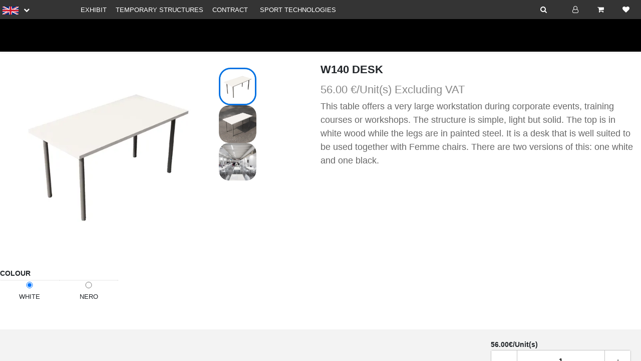

--- FILE ---
content_type: text/html; charset=utf-8
request_url: https://sitemap.henoto.com/shop/w140-desk-1804
body_size: 13437
content:

            
            
            <!DOCTYPE html>
        
        
            
        
    <html lang="en-US" data-website-id="1" data-oe-company-name="HENOTO SPA">
            
        
            
                
            
            
            
            
                
            
        
        
                
                
                
                
                
                
                
                
            
    <head>
                
                
                    <script id="tracking_code"> (function(w,d,s,l,i){w[l]=w[l]||[];w[l].push({'gtm.start':
                    new Date().getTime(),event:'gtm.js'});var f=d.getElementsByTagName(s)[0],
                    j=d.createElement(s),dl=l!='dataLayer'?'&l='+l:'';j.async=true;j.src=
                    'https://www.googletagmanager.com/gtm.js?id='+i+dl;f.parentNode.insertBefore(j,f);
                    })(window,document,'script','dataLayer','UA-34601974-51');</script>
                
            <meta charset="utf-8"/>
                <meta http-equiv="X-UA-Compatible" content="IE=edge,chrome=1"/>
            <meta name="viewport" content="width=device-width, initial-scale=1"/>
        <meta name="generator" content="Henoto"/>
        
        
        
                
                
                

                
                
                

                <meta name="robots" content="noindex, nofollow"/>
            
            
            
        <meta name="description" content="This table offers a very large workstation during corporate events, training courses or workshops. The structure is simple, light but solid. The top is in white wood while the legs are in painted steel. It is a desk that is well suited to be used together with Femme chairs. There are two versions of this: one white and one black."/>
        
                <meta http-equiv="Content-Security-Policy" content="upgrade-insecure-requests"/>
            
        
            
            
            
            
                
                    
                        <meta property="og:type" content="website"/>
                    
                
                    
                        <meta property="og:title" content="W140 DESK"/>
                    
                
                    
                        <meta property="og:site_name" content="HENOTO SPA"/>
                    
                
                    
                        <meta property="og:url" content="https://sitemap.henoto.com/shop/w140-desk-1804"/>
                    
                
                    
                        <meta property="og:image" content="https://sitemap.henoto.com/web/image/product.template/1804/image_1024?unique=8afde0d"/>
                    
                
                    
                        <meta property="og:description" content="This table offers a very large workstation during corporate events, training courses or workshops. The structure is simple, light but solid. The top is in white wood while the legs are in painted steel. It is a desk that is well suited to be used together with Femme chairs. There are two versions of this: one white and one black."/>
                    
                
            
            
            
            
                
                    <meta name="twitter:card" content="summary_large_image"/>
                
                    <meta name="twitter:title" content="W140 DESK"/>
                
                    <meta name="twitter:image" content="https://sitemap.henoto.com/web/image/product.template/1804/image_1024?unique=8afde0d"/>
                
                    <meta name="twitter:site" content="@HenotoSpa"/>
                
                    <meta name="twitter:description" content="This table offers a very large workstation during corporate events, training courses or workshops. The structure is simple, light but solid. The top is in white wood while the legs are in painted steel. It is a desk that is well suited to be used together with Femme chairs. There are two versions of this: one white and one black."/>
                
            
        

        
            
            
        
        

        <link rel="preconnect" href="https://fonts.gstatic.com/" crossorigin=""/>
    
        

                <title> W140 DESK | HENOTO </title>
        <link type="image/x-icon" rel="shortcut icon" href="/web/image/website/1/favicon?unique=5364f36"/>
                <link rel="apple-touch-icon" href="/web/image/website/1/favicon/57x57?unique=5364f36"/>
                <link rel="apple-touch-icon" sizes="57x57" href="/web/image/website/1/favicon/57x57?unique=5364f36"/>
                <link rel="apple-touch-icon" sizes="72x72" href="/web/image/website/1/favicon/72x72?unique=5364f36"/>
                <link rel="apple-touch-icon" sizes="76x76" href="/web/image/website/1/favicon/76x76?unique=5364f36"/>
                <link rel="apple-touch-icon" sizes="114x114" href="/web/image/website/1/favicon/114x114?unique=5364f36"/>
                <link rel="apple-touch-icon" sizes="120x120" href="/web/image/website/1/favicon/120x120?unique=5364f36"/>
                <link rel="apple-touch-icon" sizes="144x144" href="/web/image/website/1/favicon/144x144?unique=5364f36"/>
                <link rel="apple-touch-icon" sizes="152x152" href="/web/image/website/1/favicon/152x152?unique=5364f36"/>
                <link rel="apple-touch-icon" sizes="180x180" href="/web/image/website/1/favicon/180x180?unique=5364f36"/>
            <link rel="preload" href="/web/static/lib/fontawesome/fonts/fontawesome-webfont.woff2?v=4.7.0" as="font" crossorigin=""/>
                <link type="text/css" rel="stylesheet" href="/web/content/3096073-828d2d6/1/gi_henoto.hportal_common_styles.css" data-asset-xmlid="gi_henoto.hportal_common_styles" data-asset-version="828d2d6"/>
                <link type="text/css" rel="stylesheet" href="/web/content/3096199-35f4b82/1/gi_henoto.hportal_desktop_styles.css" media="screen and (min-width: 768px)" data-asset-xmlid="gi_henoto.hportal_desktop_styles" data-asset-version="35f4b82"/>
                <link type="text/css" rel="stylesheet" href="/web/content/3096201-edba12a/1/gi_henoto.hportal_tablet_styles.css" media="screen and (min-width: 576px) and (max-width: 767.98px)" data-asset-xmlid="gi_henoto.hportal_tablet_styles" data-asset-version="edba12a"/>
                <link type="text/css" rel="stylesheet" href="/web/content/3096202-b5c52e0/1/gi_henoto.hportal_mobile_styles.css" media="screen and (min-width: 0px) and (max-width: 575.98px)" data-asset-xmlid="gi_henoto.hportal_mobile_styles" data-asset-version="b5c52e0"/>
            
                <link type="text/css" rel="stylesheet" href="/web/content/3096203-1b7dab3/1/gi_shop_core.shop_cart_popover_assets.css" media="screen and (min-width: 576px)" data-asset-xmlid="gi_shop_core.shop_cart_popover_assets" data-asset-version="1b7dab3"/>
                
                
                
            
                
                <link type="text/css" rel="stylesheet" href="/web/content/3096204-fff1c41/1/gi_website_multi.theme_assets_common.css" data-asset-xmlid="gi_website_multi.theme_assets_common" data-asset-version="fff1c41"/>
                
                    <link type="text/css" rel="stylesheet" href="/web/content/3096205-705f0de/1/gi_shop_core.shop_common_assets.css" data-asset-xmlid="gi_shop_core.shop_common_assets" data-asset-version="705f0de"/>
                    
                    <link type="text/css" rel="stylesheet" href="/web/content/3096206-974b0ca/1/gi_shop_core.shop_desktop_assets.css" media="screen and (min-width: 768px)" data-asset-xmlid="gi_shop_core.shop_desktop_assets" data-asset-version="974b0ca"/>
                    <link type="text/css" rel="stylesheet" href="/web/content/3096207-85460d8/1/gi_shop_core.shop_tablet_assets.css" media="screen and (min-width: 576px) and (max-width: 767.98px)" data-asset-xmlid="gi_shop_core.shop_tablet_assets" data-asset-version="85460d8"/>
                    <link type="text/css" rel="stylesheet" href="/web/content/3096208-4db47e0/1/gi_shop_core.shop_mobile_assets.css" media="screen and (min-width: 0px) and (max-width: 575.98px)" data-asset-xmlid="gi_shop_core.shop_mobile_assets" data-asset-version="4db47e0"/>
                
            
            <link type="text/css" rel="stylesheet" href="/web/content/3096209-8c91136/1/web.assets_common.css" data-asset-xmlid="web.assets_common" data-asset-version="8c91136"/>
            <link type="text/css" rel="stylesheet" href="/web/content/3096214-dea26d7/1/web.assets_frontend.css" data-asset-xmlid="web.assets_frontend" data-asset-version="dea26d7"/>
        
    
        
            

                
        
        
        
        
        <script type="text/javascript" defer="defer" intantiateThreadManager="1" src="/gi_library/static/src/js/web_thread/thread.js?version=xwUlAmaLIuBDzI4k"></script>
        <script type="text/javascript" defer="defer" src="/gi_library/static/src/js/core_functions.js"></script> 
        <script type="text/javascript" defer="defer" src="/gi_library/static/src/js/notebook-ui.js"></script> 
        <script type="text/javascript" defer="defer" src="/gi_library/static/src/js/PureDropdown.js"></script> 
        
        <script type="text/javascript" defer="defer" src="/gi_library/static/src/js/ImageReaderFE.js"></script> 
        <script type="text/javascript" defer="defer" src="/gi_library/static/src/js/AsyncDataFetcherFE.js"></script> 
        <script type="text/javascript" defer="defer" src="/gi_library/static/src/js/RemoteTextInputSearch.js?version=vvmdYs3FpIvTiheL"></script>
        <script type="text/javascript" defer="defer" src="/gi_library/static/src/js/SelectSearch.js?version=p5Ah2fzqehLQTcVW"></script>
    
      
                <script type="text/javascript" defer="defer" data-intantiateBackdropQueue="1" src="/gi_henoto/static/src/js/backdropQueueManager.js"></script>
            <script id="web.layout.odooscript" type="text/javascript">
                    var odoo = {
                        csrf_token: "adddf3d75d9e316e3d6752597ef3754f86aa2b13o1800335639",
                        debug: "",
                    };
                </script>
            <script type="text/javascript">
                odoo.session_info = {"is_admin": false, "is_system": false, "is_website_user": true, "user_id": false, "is_frontend": true, "translationURL": "/website/translations", "cache_hashes": {"translations": "05071fb879321bf01f941f60fab1f126f565cdad"}};
                if (!/(^|;\s)tz=/.test(document.cookie)) {
                    const userTZ = Intl.DateTimeFormat().resolvedOptions().timeZone;
                    document.cookie = `tz=${userTZ}; path=/`;
                }
            </script>
            <script defer="defer" type="text/javascript" src="/web/content/1715337-a527278/1/web.assets_common_minimal_js.js" data-asset-xmlid="web.assets_common_minimal_js" data-asset-version="a527278"></script>
            <script defer="defer" type="text/javascript" src="/web/content/1715340-54401b3/1/web.assets_frontend_minimal_js.js" data-asset-xmlid="web.assets_frontend_minimal_js" data-asset-version="54401b3"></script>
            
        
    
            <script defer="defer" type="text/javascript" data-src="/web/content/3096216-f153bcf/1/web.assets_common_lazy.js" data-asset-xmlid="web.assets_common_lazy" data-asset-version="f153bcf"></script>
            <script defer="defer" type="text/javascript" data-src="/web/content/3096217-d35eb61/1/web.assets_frontend_lazy.js" data-asset-xmlid="web.assets_frontend_lazy" data-asset-version="d35eb61"></script>
        
    
        

                
            
            
            
            <script defer="defer" type="text/javascript" data-src="/web/content/3096219-763d50f/1/gi_snippets.gi_snippets_bootstrapper.js" data-asset-xmlid="gi_snippets.gi_snippets_bootstrapper" data-asset-version="763d50f"></script>
        
            
            
        
        <!-- Google tag (gtag.js) -->
<script async src="https://www.googletagmanager.com/gtag/js?id=G-41PCK1J833"></script>
<script>
  window.dataLayer = window.dataLayer || [];
  function gtag(){dataLayer.push(arguments);}
  gtag('js', new Date());
  gtag('config', 'G-41PCK1J833');
</script>
    </head>
            <body class="">
                
                
                    <noscript> 
                        <iframe height="0" width="0" style="display:none;visibility:hidden" src="https://www.googletagmanager.com/ns.html?id=UA-34601974-51"></iframe>
                    </noscript>
                
            
        
    
            
            
        
        <div class="hide hidden d-none">
          <img id="throbber" alt="Loading" src="/gi_library/static/src/img/spin.png" style="animation: fa-spin 1s infinite steps(12);" loading="lazy"/>
        </div>

        
        <div id="default_backdrop">
            <img style="top:40%; position:absolute;" alt="Loading..." src="/gi_library/static/src/img/hportal_checkout_loader.svg" loading="lazy"/>
        </div>
      <div id="wrapwrap" class="   ">
                <header id="hportal-header" data-anchor="true" data-name="Header" data-animate="noanimate" class="  o_header_standard">
                    <link type="text/css" rel="stylesheet" href="/web/content/3096220-0add264/1/gi_website_multi.navbar_style_common_assets.css" data-asset-xmlid="gi_website_multi.navbar_style_common_assets" data-asset-version="0add264"/>
                <script defer="defer" type="text/javascript" src="/web/content/3096221-a1a9c2c/1/gi_website_multi.navbar_javascripts.js" data-asset-xmlid="gi_website_multi.navbar_javascripts" data-asset-version="a1a9c2c"></script>
                
                <div class="d-none">{'lang': 'en_US', 'website_id': 1, 'allowed_company_ids': [1], 'edit_translations': False}</div>

                
                
                <link type="text/css" rel="stylesheet" href="/web/content/3096222-80bb876/1/gi_henoto.checkout_button_js.css" data-asset-xmlid="gi_henoto.checkout_button_js" data-asset-version="80bb876"/>
                <script defer="defer" type="text/javascript" src="/web/content/3096223-80bb876/1/gi_henoto.checkout_button_js.js" data-asset-xmlid="gi_henoto.checkout_button_js" data-asset-version="80bb876"></script>
            <nav id="website_navbar" data-name="Navbar" class="navbar d-none d-md-block">
                    <div id="h_top_menu_container" class="h-nav-navbar d-flex flex-row justify-content-between">
                        <div class="justify-content-start align-items-center navbar-left h-nav-links d-flex flex-row flex-nowrap">
                            
                            <div class="h-nav-lang">
                                
                                    
                                

                                
                                
                                
                                <div class="js_language_selector">
                                    
                                    <button class="btn btn-sm border-0" style="padding: 0rem !important; box-shadow: none !important;" type="button" data-toggle="dropdown" aria-haspopup="true" aria-expanded="true" title="English (US)">
                                        
                                        <img style="height: 1rem; width: auto; padding-right: 0.5rem;" alt="English (US)" src="/web/image/res.lang/1/flag_image" loading="lazy"/>
                                        <i style="color: white" class="fa fa-chevron-down"></i>
                                    </button>
                                    <div class="dropdown-menu" role="menu" style="padding: 0rem !important; border:0 !important; background-color: #343434; left: -8px">
                                        
                                            <a class="dropdown-item js_change_lang lang_flag_custom" href="/shop/w140-desk-1804" title="English (US)" data-url_code="en">
                                                
                                                <img style="height: 1rem" loading="eager" alt="English (US)" src="/web/image/res.lang/1/flag_image"/>
                                                
                                            </a>
                                            
                                                <div class="lang_divider"></div>
                                            
                                        
                                            <a class="dropdown-item js_change_lang lang_flag_custom" href="/it/shop/w140-desk-1804" title="Italian / Italiano" data-url_code="it">
                                                
                                                <img style="height: 1rem" loading="eager" alt="Italian / Italiano" src="/base/static/img/country_flags/it.png"/>
                                                
                                            </a>
                                            
                                        
                                    </div>
                                </div>


                            </div>
                            
                            
                                
            
            
            <a href="https://henoto.com/exhibit/" class="h-nav-link ">EXHIBIT</a>

            <div class="h-nav-icon" style="width: max-content !important; padding: 3px !important;">
                
                <div class="dropdown-menu js_usermenu account-ul" role="menu">
                    
                    

                    
                </div>
            </div>
        
                            
                                
            
            
            <a href="https://henoto.com/temporary-structure/" class="h-nav-link ">TEMPORARY STRUCTURES</a>

            <div class="h-nav-icon" style="width: max-content !important; padding: 3px !important;">
                
                <div class="dropdown-menu js_usermenu account-ul" role="menu">
                    
                    

                    
                </div>
            </div>
        
                            
                                
            
            
            <a href="https://henoto.com/contract/" class="h-nav-link ">CONTRACT</a>

            <div class="h-nav-icon" style="width: max-content !important; padding: 3px !important;">
                
                <div class="dropdown-menu js_usermenu account-ul" role="menu">
                    
                    

                    
                </div>
            </div>
        
                            
                                
            
            
            

            <div class="h-nav-icon" style="width: max-content !important; padding: 3px !important;">
                
                <div class="dropdown-menu js_usermenu account-ul" role="menu">
                    
                    

                    
                </div>
            </div>
        
                            
                                
            
            
            <a href="https://henoto.com/sport-tech/" class="h-nav-link ">SPORT TECHNOLOGIES</a>

            <div class="h-nav-icon" style="width: max-content !important; padding: 3px !important;">
                
                <div class="dropdown-menu js_usermenu account-ul" role="menu">
                    
                    

                    
                </div>
            </div>
        
                            
                                
            
            
            

            <div class="h-nav-icon" style="width: max-content !important; padding: 3px !important;">
                
                <div class="dropdown-menu js_usermenu account-ul" role="menu">
                    
                    

                    
                </div>
            </div>
        
                            
                        </div>
                        <div class="justify-content-end navbar-right h-nav-links d-flex flex-row flex-nowrap">
                            
                            
                            
                
                    <div class="h-nav-icon">
                        <a href="/website/navbar/search" class="fa fa-search navbar-search">
                        </a>
                    </div>
                
            
        
            
            
                
            

            

            <div class="h-nav-icon">
                <a href="/web/login" aria-label="Login" data-open="#usermenu" data-openclass="show" id="login-status" class="d-flex h-100 flex-grow-1 flex-row flex-wrap justify-content-center align-content-center align-items-center fa fa-user-o">
                </a>
                <p class="h-logged-pill"></p>
                <div class="dropdown-menu js_usermenu account-ul" id="usermenu" role="menu">
                    <span class="text-center span_logout d-block" style="font-size: 1.25rem;">
                        Public user
                    </span>
                    <li>
                    
                
                
            
            <div class="user-menu-link">
                        <i class="fa fa-user drop-menu-fa"></i>
                        <a class="drop-menu-text" href="/my/account">
                        My Account
                        </a>
                    </div>
                    </li>
                    <li>
                    <div class="user-menu-link">
                        <i class="fa fa-pie-chart drop-menu-fa"></i>
                        <a class="drop-menu-text" href="/my/home">My Orders</a>
                    </div>
                    </li>
                    <li id="wishlist_id">
                    <div class="user-menu-link">
                        <i class="fa fa-heart drop-menu-fa"></i>
                        <a class="drop-menu-text" href="/shop/cart/wishlist">My Wishlist
                        
                        
                        </a>
                    </div>
                    </li>
                    
                    <li>
                    <div class="user-menu-link">
                        <i class="fa fa-sign-out drop-menu-fa"></i>
                        <a class="drop-menu-text" href="/web/session/logout?redirect=/">Logout</a>
                    </div>
                    </li>
                </div>
            </div>

            
            

            
        
                            <div class="h-nav-icon justify-content-center">
                                
                                <a id="shopping_cart" aria-label="Cart" href="/shop/cart" class="fa fa-shopping-cart">
                                    <span id="number_products" class="d-none">0</span>
                                </a>

                                <div id="cart_modal" class="animation-invisible"></div>
                            </div>

                            <div class="h-nav-icon justify-content-center">
                                <a id="wishlist_link" href="/shop/cart/wishlist" class="fa fa-heart text-white"></a>
                            </div>
                        </div>
                    </div>
                </nav>
                <nav id="contextual-navbar" class="navbar contextual-navbar d-none d-md-block">
                    <div id="contextual_navbar_top" class="h-nav-navbar h-contextual d-flex flex-row justify-content-between">
                        
                        
                        
                        
                        
                        
                        
                        
                        
                        <div class="justify-content-start align-items-center navbar-left h-nav-links d-flex flex-row flex-nowrap">
                            <div class="h-nav-logo justify-content-center justify-content-md-start" style="margin-right: 1rem;">
                                <a style="max-width: 100%;" href="https://henoto.com/" class="navbar-brand logo ">
                                    <span title="HENOTO">
                                        <img style="height: 2rem;" loading="eager" src="/web/image/website/1/logo" alt="HENOTO"/>
                                    </span>
                                </a>
                            </div>
                            
                            
                            
                            
                            

                            
                            
                        </div>

                        
                        
                    
                <div class="justify-content-end navbar-right h-nav-links d-flex flex-row flex-nowrap" style="gap: 1rem;">
                    

                    
                </div>
            </div>
                </nav>

                

                <nav id="website_mobile_navbar" data-name="Navbar" class="navbar d-block d-md-none">
                    <div id="h_top_menu_mobile_container" class="h-nav-navbar d-flex flex-row justify-content-between">
                        
                        
                                
                            

                        
                        
                        <div style="flex: 20%" class="js_language_selector">
                            
                            <button class="btn btn-sm border-0" style="padding: 0rem !important; box-shadow: none !important;" type="button" data-toggle="dropdown" aria-haspopup="true" aria-expanded="true" title="English (US)">
                                
                                <img style="height: 1rem; width: auto; padding-right: 0.5rem;" alt="English (US)" src="/web/image/res.lang/1/flag_image" loading="lazy"/>
                                <i style="color: white" class="fa fa-chevron-down"></i>
                            </button>
                            <div class="dropdown-menu" role="menu" style="padding: 0rem !important; border:0 !important; background-color: #343434">
                                
                                    <a class="dropdown-item js_change_lang lang_flag_custom" href="/shop/w140-desk-1804" title="English (US)" data-url_code="en">
                                        
                                        <img style="height: 1rem" loading="eager" alt="English (US)" src="/web/image/res.lang/1/flag_image"/>
                                        
                                    </a>
                                    
                                        <div class="lang_divider"></div>
                                    
                                
                                    <a class="dropdown-item js_change_lang lang_flag_custom" href="/it/shop/w140-desk-1804" title="Italian / Italiano" data-url_code="it">
                                        
                                        <img style="height: 1rem" loading="eager" alt="Italian / Italiano" src="/base/static/img/country_flags/it.png"/>
                                        
                                    </a>
                                    
                                
                            </div>
                        </div>
                        
                        <div class="h-nav-logo justify-content-center w-auto" style="flex: 60%">
                            <a style="max-width: 100%;" href="https://henoto.com/" class="navbar-brand logo ">
                                <span title="HENOTO">
                                    <img style="height: 2rem;" loading="eager" src="/web/image/website/1/logo" alt="HENOTO"/>
                                </span>
                            </a>
                        </div>

                        <div class="h-nav-icon" style="flex: 20%">
                            
                            <a href="/web/login" id="login-status-mobile" aria-label="Login" class="d-flex h-100 flex-grow-1 flex-row flex-wrap justify-content-end align-content-center align-items-center fa fa-user-o">
                            </a>
                            <p class="h-logged-pill" style="right: 0px !important;"></p>
                        </div>

                        
                    </div>
                </nav>
                <nav id="website_mobile_navbar_menu" data-name="Navbar" class="navbar d-block d-md-none">
                    <div id="h_bottom_menu_mobile_container" class="h-nav-navbar d-flex flex-row justify-content-between">
                        
                        
                            <button style="flex: 20%;background: transparent !important;border: 0 !important;" id="mobile-navbar-menutoggle" aria-haspopup="true" aria-expanded="false" aria-label="Menu" data-toggle="dropdown" class="h-nav-icon align-items-start"> 
                                <i class="font-weight-bold fa fa-bars d-flex h-100 flex-grow-1 flex-row flex-wrap justify-content-start align-content-center align-items-center" style="font-size: 0.85rem">
                                </i>
                            </button>
                        
                        
                <div class="justify-content-center navbar-right h-nav-links d-flex flex-row flex-nowrap" style="gap: 1rem; flex: 60%">
                    

                    
                </div>
            <div class="h-nav-icon justify-content-end" style="flex: 20%">
                            <a id="shopping_cart_mobile" aria-label="Cart" href="/shop/cart" class="fa fa-shopping-cart">
                                <span id="number_products_mobile" class="d-none">0</span>
                            </a>

                            
                        </div>

                        <div class="h-nav-icon justify-content-end" style="flex: 10%">
                            <a id="wishlist_link" href="/shop/cart/wishlist" class="fa fa-heart text-white"></a>
                        </div>
                        
                        
                            <div id="mobile-navbar-menu" class="dropdown-menu h-portal-mobile-submenu m-0 flex-column flex-wrap justify-content-stretch w-100" aria-labelledby="mobile-navbar-menutoggle" role="menu">
                                
                                    
            
            
            <a href="https://henoto.com/exhibit/" class="h-nav-link d-flex flex-row align-content-center align-items-center w-100 text-center p-2 ">EXHIBIT</a>
            
        
                                
                                    
            
            
            <a href="https://henoto.com/temporary-structure/" class="h-nav-link d-flex flex-row align-content-center align-items-center w-100 text-center p-2 ">TEMPORARY STRUCTURES</a>
            
        
                                
                                    
            
            
            <a href="https://henoto.com/contract/" class="h-nav-link d-flex flex-row align-content-center align-items-center w-100 text-center p-2 ">CONTRACT</a>
            
        
                                
                                    
            
            
            
            
        
                                
                                    
            
            
            <a href="https://henoto.com/sport-tech/" class="h-nav-link d-flex flex-row align-content-center align-items-center w-100 text-center p-2 ">SPORT TECHNOLOGIES</a>
            
        
                                
                                    
            
            
            
            
        
                                
                            </div>
                        
                    </div>
                </nav>
            </header>
                
            
                <main>
                    
            
        
                
                

                <input class="d-none" type="hidden" name="csrf_token" value="adddf3d75d9e316e3d6752597ef3754f86aa2b13o1800335639"/>
                <div id="product_detail" data-productid="1804" data-wid="1">
                    
                    <div class="breadcrumbs-pills d-none flex-row flex-wrap mt-3 align-items-center align-content-center w-1450">
                        
                        
                            
                            <a class="breadcrumb-pill" href="/shop/category/furniture-170">Furniture</a>
                            <p class="breadcrumb-pill-separator">/</p>
                        
                            
                            <a class="breadcrumb-pill" href="/shop/category/furniture-tables-178">Tables</a>
                            <p class="breadcrumb-pill-separator">/</p>
                        
                        <a href="#" class="breadcrumb-pill current">W140 DESK</a>
                    </div>
                    <div class="d-flex flex-column flex-lg-row image_name_container justify-content-between w-1450 p-3">
                        
                        
            
                
                <div id="product-images-section" class="d-flex product_images_container py-3">
                    <div class="main_image">
                        <picture class="product_image">
                            
                            <source class="webp_url" srcset="/cdn/m/f_webp/c6e23820288b01b69ec0a243d1a6b8e1.jpg"/>
                            <source class="png_url" srcset="/cdn/m/c6e23820288b01b69ec0a243d1a6b8e1.jpg"/>
                            <img src="/cdn/m/c6e23820288b01b69ec0a243d1a6b8e1.jpg" loading="lazy"/>
                        </picture>
                    </div>

                    <div class="other_images d-flex flex-column h-100">
                        <div class="product-image-reel-rails">
                            <div class="d-flex flex-column flex-nowrap product-image-reel w-100 animate-positioning" style="top: 0px">
                                
                                
                                    
                                    <button class="small_image active">
                                        <picture class="product_image">
                                            
                                            <source class="webp_url" srcset="/cdn/m/f_webp/c6e23820288b01b69ec0a243d1a6b8e1.jpg"/>
                                            <source class="png_url" srcset="/cdn/m/c6e23820288b01b69ec0a243d1a6b8e1.jpg"/>
                                            <img src="/cdn/m/c6e23820288b01b69ec0a243d1a6b8e1.jpg" loading="lazy"/>
                                        </picture>
                                    </button>
                                    
                                
                                    
                                    <button class="small_image">
                                        <picture class="product_image">
                                            
                                            <source class="webp_url" srcset="/cdn/m/f_webp/6e881958aca36a757f69c4b0f2523ecd.png"/>
                                            <source class="png_url" srcset="/cdn/m/6e881958aca36a757f69c4b0f2523ecd.png"/>
                                            <img src="/cdn/m/6e881958aca36a757f69c4b0f2523ecd.png" loading="lazy"/>
                                        </picture>
                                    </button>
                                    
                                
                                    
                                    <button class="small_image">
                                        <picture class="product_image">
                                            
                                            <source class="webp_url" srcset="/cdn/m/f_webp/0142dacf1e6930358dbab5876ca08376.jpg"/>
                                            <source class="png_url" srcset="/cdn/m/0142dacf1e6930358dbab5876ca08376.jpg"/>
                                            <img src="/cdn/m/0142dacf1e6930358dbab5876ca08376.jpg" loading="lazy"/>
                                        </picture>
                                    </button>
                                    
                                
                            </div>
                        </div>
                        
                    </div>
                </div>
                
            
        
                        
                        <div class="d-flex flex-column justify-content-start product_name_info_container">
                            
                            <p class="product_name">W140 DESK</p>
                            <p class="product_price">
                                
                                <span>56.00 €/Unit(s)</span>
                                <span>Excluding VAT</span>
                            </p>

                            <p class="product_description">
                                <span><p><font color="#676767" style="font-size: 18px;"><span style="white-space: pre-wrap;">This table offers a very large workstation during corporate events, training courses or workshops. The structure is simple, light but solid. The top is in white wood while the legs are in painted steel. It is a desk that is well suited to be used together with Femme chairs. There are two versions of this: one white and one black.</span></font><br></p></span>
                            </p>
                        </div>
                    </div>
                    
                    
                    
                    
            <div class="variant-interactive-area" id="variant-interactive-area">
                <script defer="defer" type="text/javascript" data-src="/web/content/3095915-e2bf06f/1/gi_shop_core.gi_shop_core_productpage_assets.js" data-asset-xmlid="gi_shop_core.gi_shop_core_productpage_assets" data-asset-version="e2bf06f"></script>
                <div class="options_container" id="variants-selection-area">
                    
                    
                    

                    <ul id="shop-aviable-products">
                        
                            <li value="9996"></li>
                        
                            <li value="9997"></li>
                        
                    </ul>
                    <p class="d-none" id="variantsMap">{&quot;782&quot;: 9996, &quot;784&quot;: 9997}</p>
                    <input type="hidden" id="selectedVariant" class="d-none" value="9996"/>
                    <input type="hidden" id="templateId" class="d-none" value="1804"/>
                    
                    
                        
                        
                        
                        
                            <div class="single_attribute_large my-3 w-1450">
                                <p class="attribute_name">COLOUR</p>
                                <div class="d-flex flex-row flex-wrap color_container">
                                    
                                        <div class="one_color">
                                            <div class="color_box" style="background-color: #FFFFFF"></div> 
                                            <input class="js_product_change" type="radio" checked="checked" id="782" name="COLOUR" value="782"/>
                                            <label class="text-center" for="782">WHITE</label>
                                        </div>
                                    
                                        <div class="one_color">
                                            <div class="color_box" style="background-color: #000000"></div> 
                                            <input class="js_product_change" type="radio" id="784" name="COLOUR" value="784"/>
                                            <label class="text-center" for="784">NERO</label>
                                        </div>
                                    
                                </div>
                            </div>
                        
                    
                </div>


                
                

                <div class="d-flex flex-column flex-md-row w-1450 my-3 my-md-5 checkout_container justify-content-between align-items-center">
                    <div class="d-flex align-items-center informations">
                        <div style="flex: 1 1 10%">
                            <span style="font-size: 2rem"><i class="fa fa-info-circle"></i></span>
                        </div>

                        <div style="flex: 1 1 90%">
                            <p class="font-weight-bold mb-2">You will not be charged when you checkout.</p>
                            
                        </div>
                    </div>

                    <div class="quantity_add_cart d-flex flex-column justify-content-around">
                        <div class="d-flex flex-row unit-price" id="main-unit-price" data-unitprice="56.0">
                            <span id="unit-price-field" style="font-weight:600;">56.00</span> <span style="font-weight:600;">€/Unit(s)</span>
                        </div>
                        <div class="d-flex flex-row quantity_container">
                            <button class="minus">-</button>
                            
                            <input class="quantity" id="main-input-qty" type="number" value="1" min="1" max="9223372036854775807"/>
                            <button class="plus">+</button>
                        </div>
                        <div class="d-flex flex-row total-price" id="main-total-price">
                            <span>Total price: <span id="total-price-field" style="font-weight:600;">56.00</span><span style="font-weight: 600;">€</span> <span style="font-size: 0.7rem;">Excluding VAT</span></span>
                        </div>
                        <button class="add_to_cart h-btn h-btn-primary">Add to cart</button>
                    </div>
                </div>

                
                
            </div>
                
            
        

                    
                    

                    
                    
                    <div class="info_container my-3 my-md-5 w-1450">
                        <div class="collapsible-accordion">
                            <div class="collapsible-item">
                                <input type="checkbox" checked="checked" id="tab1"/>
                                <label class="collapsible-item-label d-flex justify-content-between py-3" for="tab1">Description</label>
                                <div class="collapsible-item-content">
                                    Width (cm) 70
Length (cm) 140
Height (cm) 70
                                </div>
                            </div>
                        </div>

                        
                    </div>

                    <div class="related_products_container" data-res-model="product.template" data-domain="[['public_categ_ids', 'in', [178]], ['id', '!=', 1804]]">
                        <div class="title_container flex-grow-1 flex-shrink-0 d-flex flex-row justify-content-start align-items-center my-3 w-1450">
                            <div class="title_subtitle col-6 text-left">
                                <h3>
                                    <b>Related Products</b>
                                </h3>
                            </div>
                            
                        </div>
                        <div class="products_slider_row d-flex justify-content-start flex-sm-row flex-column flex-wrap w-1450">
                            
                                <a class="product_box animate-opacity opacity-100 d-flex flex-column" href="/shop/ar0208-017-round-striped-magis-table-3843">
                                    
<picture  class='product_image'>
    <source class='webp_url' srcset='/cdn/m/f_webp/03191896d0c4bbd7159ab38f6d9eece4.png' type="image/webp"/>
    <source class='png_url' srcset='/cdn/m/03191896d0c4bbd7159ab38f6d9eece4.png' type="image/png"/>
    <source class='jpg_url' srcset='/cdn/m/03191896d0c4bbd7159ab38f6d9eece4.png' type="image/jpg"/>
    <img src='/cdn/m/03191896d0c4bbd7159ab38f6d9eece4.png'/>
</picture>

                                    <div class="product_info py-4">
                                        <h1 class="product_name">ROUND STRIPED MAGIS TABLE </h1>
                                    </div>
                                </a>
                            
                                <a class="product_box animate-opacity opacity-100 d-flex flex-column" href="/shop/ar0208-016-striped-magis-rectangular-table-3844">
                                    
<picture  class='product_image'>
    <source class='webp_url' srcset='/cdn/m/f_webp/a88ac59fc3c47730b19dc0200277c4d8.png' type="image/webp"/>
    <source class='png_url' srcset='/cdn/m/a88ac59fc3c47730b19dc0200277c4d8.png' type="image/png"/>
    <source class='jpg_url' srcset='/cdn/m/a88ac59fc3c47730b19dc0200277c4d8.png' type="image/jpg"/>
    <img src='/cdn/m/a88ac59fc3c47730b19dc0200277c4d8.png'/>
</picture>

                                    <div class="product_info py-4">
                                        <h1 class="product_name">STRIPED MAGIS RECTANGULAR TABLE </h1>
                                    </div>
                                </a>
                            
                                <a class="product_box animate-opacity opacity-100 d-flex flex-column" href="/shop/ar0208-015-striped-magis-square-table-3845">
                                    
<picture  class='product_image'>
    <source class='webp_url' srcset='/cdn/m/f_webp/97559112aa76b7c2110812f305863973.png' type="image/webp"/>
    <source class='png_url' srcset='/cdn/m/97559112aa76b7c2110812f305863973.png' type="image/png"/>
    <source class='jpg_url' srcset='/cdn/m/97559112aa76b7c2110812f305863973.png' type="image/jpg"/>
    <img src='/cdn/m/97559112aa76b7c2110812f305863973.png'/>
</picture>

                                    <div class="product_info py-4">
                                        <h1 class="product_name">STRIPED MAGIS SQUARE TABLE </h1>
                                    </div>
                                </a>
                            
                                <a class="product_box animate-opacity opacity-100 d-flex flex-column" href="/shop/ar0201-013-2x1-table-1859">
                                    
<picture  class='product_image'>
    <source class='webp_url' srcset='/cdn/m/f_webp/9e8e3869b4a7ef2b91340a475aa91d4e.png' type="image/webp"/>
    <source class='png_url' srcset='/cdn/m/9e8e3869b4a7ef2b91340a475aa91d4e.png' type="image/png"/>
    <source class='jpg_url' srcset='/cdn/m/9e8e3869b4a7ef2b91340a475aa91d4e.png' type="image/jpg"/>
    <img src='/cdn/m/9e8e3869b4a7ef2b91340a475aa91d4e.png'/>
</picture>

                                    <div class="product_info py-4">
                                        <h1 class="product_name">2X1 TABLE </h1>
                                    </div>
                                </a>
                            
                                <a class="product_box animate-opacity opacity-100 d-flex flex-column" href="/shop/ar0201-057-asso-table-1861">
                                    
<picture  class='product_image'>
    <source class='webp_url' srcset='/cdn/m/f_webp/a49fc4372457ffe5dc47730ab0eb7818.png' type="image/webp"/>
    <source class='png_url' srcset='/cdn/m/a49fc4372457ffe5dc47730ab0eb7818.png' type="image/png"/>
    <source class='jpg_url' srcset='/cdn/m/a49fc4372457ffe5dc47730ab0eb7818.png' type="image/jpg"/>
    <img src='/cdn/m/a49fc4372457ffe5dc47730ab0eb7818.png'/>
</picture>

                                    <div class="product_info py-4">
                                        <h1 class="product_name">ASSO TABLE  </h1>
                                    </div>
                                </a>
                            
                                <a class="product_box animate-opacity opacity-100 d-flex flex-column" href="/shop/ar0204-101-open-time-table-s-m-3653">
                                    
<picture  class='product_image'>
    <source class='webp_url' srcset='/cdn/m/f_webp/1089a636241e25e794a9b9637034f533.jpg' type="image/webp"/>
    <source class='png_url' srcset='/cdn/m/1089a636241e25e794a9b9637034f533.jpg' type="image/png"/>
    <source class='jpg_url' srcset='/cdn/m/1089a636241e25e794a9b9637034f533.jpg' type="image/jpg"/>
    <img src='/cdn/m/1089a636241e25e794a9b9637034f533.jpg'/>
</picture>

                                    <div class="product_info py-4">
                                        <h1 class="product_name">OPEN TIME TABLE S/M </h1>
                                    </div>
                                </a>
                            
                                <a class="product_box animate-opacity opacity-100 d-flex flex-column" href="/shop/ar0204-120-dinner-table-1737">
                                    
<picture  class='product_image'>
    <source class='webp_url' srcset='/cdn/m/f_webp/1e2499f785f8f548b6a80fc95a5a7ab4.png' type="image/webp"/>
    <source class='png_url' srcset='/cdn/m/1e2499f785f8f548b6a80fc95a5a7ab4.png' type="image/png"/>
    <source class='jpg_url' srcset='/cdn/m/1e2499f785f8f548b6a80fc95a5a7ab4.png' type="image/jpg"/>
    <img src='/cdn/m/1e2499f785f8f548b6a80fc95a5a7ab4.png'/>
</picture>

                                    <div class="product_info py-4">
                                        <h1 class="product_name">DINNER TABLE </h1>
                                    </div>
                                </a>
                            
                                <a class="product_box animate-opacity opacity-100 d-flex flex-column" href="/shop/w140-desk-1804">
                                    
<picture  class='product_image'>
    <source class='webp_url' srcset='/cdn/m/f_webp/6e881958aca36a757f69c4b0f2523ecd.png' type="image/webp"/>
    <source class='png_url' srcset='/cdn/m/6e881958aca36a757f69c4b0f2523ecd.png' type="image/png"/>
    <source class='jpg_url' srcset='/cdn/m/6e881958aca36a757f69c4b0f2523ecd.png' type="image/jpg"/>
    <img src='/cdn/m/6e881958aca36a757f69c4b0f2523ecd.png'/>
</picture>

                                    <div class="product_info py-4">
                                        <h1 class="product_name">W140 DESK </h1>
                                    </div>
                                </a>
                            
                                <a class="product_box animate-opacity opacity-100 d-flex flex-column" href="/shop/ar0201-036-mistral-180-table-1869">
                                    
<picture  class='product_image'>
    <source class='webp_url' srcset='/cdn/m/f_webp/2510813804b92e6ec7ed608973271d7d.jpg' type="image/webp"/>
    <source class='png_url' srcset='/cdn/m/2510813804b92e6ec7ed608973271d7d.jpg' type="image/png"/>
    <source class='jpg_url' srcset='/cdn/m/2510813804b92e6ec7ed608973271d7d.jpg' type="image/jpg"/>
    <img src='/cdn/m/2510813804b92e6ec7ed608973271d7d.jpg'/>
</picture>

                                    <div class="product_info py-4">
                                        <h1 class="product_name">MISTRAL 180 TABLE </h1>
                                    </div>
                                </a>
                            
                                <a class="product_box animate-opacity opacity-100 d-flex flex-column" href="/shop/artav003-001-wine-table-4303">
                                    
<picture  class='product_image'>
    <source class='webp_url' srcset='/cdn/m/f_webp/ba06b8caf17392544cedff42ace934cb.jpg' type="image/webp"/>
    <source class='png_url' srcset='/cdn/m/ba06b8caf17392544cedff42ace934cb.jpg' type="image/png"/>
    <source class='jpg_url' srcset='/cdn/m/ba06b8caf17392544cedff42ace934cb.jpg' type="image/jpg"/>
    <img src='/cdn/m/ba06b8caf17392544cedff42ace934cb.jpg'/>
</picture>

                                    <div class="product_info py-4">
                                        <h1 class="product_name">WINE TABLE  </h1>
                                    </div>
                                </a>
                            
                                <a class="product_box animate-opacity opacity-100 d-flex flex-column" href="/shop/ar0204-096-open-high-table-1872">
                                    
<picture  class='product_image'>
    <source class='webp_url' srcset='/cdn/m/f_webp/3812152bf66411032b7f72edea3573c5.png' type="image/webp"/>
    <source class='png_url' srcset='/cdn/m/3812152bf66411032b7f72edea3573c5.png' type="image/png"/>
    <source class='jpg_url' srcset='/cdn/m/3812152bf66411032b7f72edea3573c5.png' type="image/jpg"/>
    <img src='/cdn/m/3812152bf66411032b7f72edea3573c5.png'/>
</picture>

                                    <div class="product_info py-4">
                                        <h1 class="product_name">OPEN HIGH TABLE </h1>
                                    </div>
                                </a>
                            
                                <a class="product_box animate-opacity opacity-100 d-flex flex-column" href="/shop/ar0204-095-open-medium-table-1873">
                                    
<picture  class='product_image'>
    <source class='webp_url' srcset='/cdn/m/f_webp/80bfc2c52ed6471b5a250a5e8e581bf0.jpg' type="image/webp"/>
    <source class='png_url' srcset='/cdn/m/80bfc2c52ed6471b5a250a5e8e581bf0.jpg' type="image/png"/>
    <source class='jpg_url' srcset='/cdn/m/80bfc2c52ed6471b5a250a5e8e581bf0.jpg' type="image/jpg"/>
    <img src='/cdn/m/80bfc2c52ed6471b5a250a5e8e581bf0.jpg'/>
</picture>

                                    <div class="product_info py-4">
                                        <h1 class="product_name">OPEN MEDIUM TABLE </h1>
                                    </div>
                                </a>
                            
                                <a class="product_box animate-opacity opacity-100 d-flex flex-column" href="/shop/ar0204-100-open-time-l-table-1875">
                                    
<picture  class='product_image'>
    <source class='webp_url' srcset='/cdn/m/f_webp/9aff5fadb59d8c9920e4c3debe6bb3fe.jpg' type="image/webp"/>
    <source class='png_url' srcset='/cdn/m/9aff5fadb59d8c9920e4c3debe6bb3fe.jpg' type="image/png"/>
    <source class='jpg_url' srcset='/cdn/m/9aff5fadb59d8c9920e4c3debe6bb3fe.jpg' type="image/jpg"/>
    <img src='/cdn/m/9aff5fadb59d8c9920e4c3debe6bb3fe.jpg'/>
</picture>

                                    <div class="product_info py-4">
                                        <h1 class="product_name">OPEN TIME L TABLE  </h1>
                                    </div>
                                </a>
                            
                                <a class="product_box animate-opacity opacity-100 d-flex flex-column" href="/shop/ar0204-099-open-time-m-table-1876">
                                    
<picture  class='product_image'>
    <source class='webp_url' srcset='/cdn/m/f_webp/4a3a28e16bf4b885a888610194eb9bd5.jpg' type="image/webp"/>
    <source class='png_url' srcset='/cdn/m/4a3a28e16bf4b885a888610194eb9bd5.jpg' type="image/png"/>
    <source class='jpg_url' srcset='/cdn/m/4a3a28e16bf4b885a888610194eb9bd5.jpg' type="image/jpg"/>
    <img src='/cdn/m/4a3a28e16bf4b885a888610194eb9bd5.jpg'/>
</picture>

                                    <div class="product_info py-4">
                                        <h1 class="product_name">OPEN TIME M TABLE </h1>
                                    </div>
                                </a>
                            
                                <a class="product_box animate-opacity opacity-100 d-flex flex-column" href="/shop/ar0204-098-open-time-s-table-1877">
                                    
<picture  class='product_image'>
    <source class='webp_url' srcset='/cdn/m/f_webp/0fbb7081365ead537f9dabd15727c342.png' type="image/webp"/>
    <source class='png_url' srcset='/cdn/m/0fbb7081365ead537f9dabd15727c342.png' type="image/png"/>
    <source class='jpg_url' srcset='/cdn/m/0fbb7081365ead537f9dabd15727c342.png' type="image/jpg"/>
    <img src='/cdn/m/0fbb7081365ead537f9dabd15727c342.png'/>
</picture>

                                    <div class="product_info py-4">
                                        <h1 class="product_name">OPEN TIME S TABLE  </h1>
                                    </div>
                                </a>
                            
                                <a class="product_box animate-opacity opacity-100 d-flex flex-column" href="/shop/square-zen-table-1890">
                                    
<picture  class='product_image'>
    <source class='webp_url' srcset='/cdn/m/f_webp/8cbd4794a40b4b8bde163f6c092af7b4.png' type="image/webp"/>
    <source class='png_url' srcset='/cdn/m/8cbd4794a40b4b8bde163f6c092af7b4.png' type="image/png"/>
    <source class='jpg_url' srcset='/cdn/m/8cbd4794a40b4b8bde163f6c092af7b4.png' type="image/jpg"/>
    <img src='/cdn/m/8cbd4794a40b4b8bde163f6c092af7b4.png'/>
</picture>

                                    <div class="product_info py-4">
                                        <h1 class="product_name">SQUARE ZEN TABLE </h1>
                                    </div>
                                </a>
                            
                                <a class="product_box animate-opacity opacity-100 d-flex flex-column" href="/shop/bistro-coffee-table-4583">
                                    
<picture  class='product_image'>
    <source class='webp_url' srcset='/cdn/m/f_webp/71e5eee7821a3445e93d927a4b44b232.jpg' type="image/webp"/>
    <source class='png_url' srcset='/cdn/m/71e5eee7821a3445e93d927a4b44b232.jpg' type="image/png"/>
    <source class='jpg_url' srcset='/cdn/m/71e5eee7821a3445e93d927a4b44b232.jpg' type="image/jpg"/>
    <img src='/cdn/m/71e5eee7821a3445e93d927a4b44b232.jpg'/>
</picture>

                                    <div class="product_info py-4">
                                        <h1 class="product_name">BISTRO COFFEE TABLE </h1>
                                    </div>
                                </a>
                            
                                <a class="product_box animate-opacity opacity-100 d-flex flex-column" href="/shop/ar0204-051-supernatural-table-3818">
                                    
<picture  class='product_image'>
    <source class='webp_url' srcset='/cdn/m/f_webp/956b0e02f025ddb08e6d4e9baf0faaef.jpg' type="image/webp"/>
    <source class='png_url' srcset='/cdn/m/956b0e02f025ddb08e6d4e9baf0faaef.jpg' type="image/png"/>
    <source class='jpg_url' srcset='/cdn/m/956b0e02f025ddb08e6d4e9baf0faaef.jpg' type="image/jpg"/>
    <img src='/cdn/m/956b0e02f025ddb08e6d4e9baf0faaef.jpg'/>
</picture>

                                    <div class="product_info py-4">
                                        <h1 class="product_name">SUPERNATURAL TABLE </h1>
                                    </div>
                                </a>
                            
                                <a class="product_box animate-opacity opacity-100 d-flex flex-column" href="/shop/ar0204-121-bridge-table-wired-4-sockets-3825">
                                    
<picture  class='product_image'>
    <source class='webp_url' srcset='/cdn/m/f_webp/9d9e045aac3be2be02e6a7fd0a8bd992.jpg' type="image/webp"/>
    <source class='png_url' srcset='/cdn/m/9d9e045aac3be2be02e6a7fd0a8bd992.jpg' type="image/png"/>
    <source class='jpg_url' srcset='/cdn/m/9d9e045aac3be2be02e6a7fd0a8bd992.jpg' type="image/jpg"/>
    <img src='/cdn/m/9d9e045aac3be2be02e6a7fd0a8bd992.jpg'/>
</picture>

                                    <div class="product_info py-4">
                                        <h1 class="product_name">BRIDGE TABLE WIRED 4 SOCKETS </h1>
                                    </div>
                                </a>
                            
                                <a class="product_box animate-opacity opacity-100 d-flex flex-column" href="/shop/prosecco-table-4471">
                                    
<picture  class='product_image'>
    <source class='webp_url' srcset='/cdn/m/f_webp/1d37bef38367e68e956838a1cb20d515.jpg' type="image/webp"/>
    <source class='png_url' srcset='/cdn/m/1d37bef38367e68e956838a1cb20d515.jpg' type="image/png"/>
    <source class='jpg_url' srcset='/cdn/m/1d37bef38367e68e956838a1cb20d515.jpg' type="image/jpg"/>
    <img src='/cdn/m/1d37bef38367e68e956838a1cb20d515.jpg'/>
</picture>

                                    <div class="product_info py-4">
                                        <h1 class="product_name">PROSECCO TABLE </h1>
                                    </div>
                                </a>
                            
                                <a class="product_box animate-opacity opacity-100 d-flex flex-column" href="/shop/ar0101-105-yuyu-chair-3744">
                                    
<picture  class='product_image'>
    <source class='webp_url' srcset='/cdn/m/f_webp/962efb976151f7d5bb8d79935d7f2723.png' type="image/webp"/>
    <source class='png_url' srcset='/cdn/m/962efb976151f7d5bb8d79935d7f2723.png' type="image/png"/>
    <source class='jpg_url' srcset='/cdn/m/962efb976151f7d5bb8d79935d7f2723.png' type="image/jpg"/>
    <img src='/cdn/m/962efb976151f7d5bb8d79935d7f2723.png'/>
</picture>

                                    <div class="product_info py-4">
                                        <h1 class="product_name">YUYU CHAIR </h1>
                                    </div>
                                </a>
                            
                                <a class="product_box animate-opacity opacity-100 d-flex flex-column" href="/shop/ar0101-074-shell-chair-3736">
                                    
<picture  class='product_image'>
    <source class='webp_url' srcset='/cdn/m/f_webp/580499cea13df7141ad53280df89dc9a.png' type="image/webp"/>
    <source class='png_url' srcset='/cdn/m/580499cea13df7141ad53280df89dc9a.png' type="image/png"/>
    <source class='jpg_url' srcset='/cdn/m/580499cea13df7141ad53280df89dc9a.png' type="image/jpg"/>
    <img src='/cdn/m/580499cea13df7141ad53280df89dc9a.png'/>
</picture>

                                    <div class="product_info py-4">
                                        <h1 class="product_name">SHELL CHAIR  </h1>
                                    </div>
                                </a>
                            
                                <a class="product_box animate-opacity opacity-100 d-flex flex-column" href="/shop/femme-chair-8017">
                                    
<picture  class='product_image'>
    <source class='webp_url' srcset='/cdn/m/f_webp/156d076b441a2250268258f3e9aa4c2a.png' type="image/webp"/>
    <source class='png_url' srcset='/cdn/m/156d076b441a2250268258f3e9aa4c2a.png' type="image/png"/>
    <source class='jpg_url' srcset='/cdn/m/156d076b441a2250268258f3e9aa4c2a.png' type="image/jpg"/>
    <img src='/cdn/m/156d076b441a2250268258f3e9aa4c2a.png'/>
</picture>

                                    <div class="product_info py-4">
                                        <h1 class="product_name">FEMME CHAIR </h1>
                                    </div>
                                </a>
                            
                                <a class="product_box animate-opacity opacity-100 d-flex flex-column" href="/shop/ar0101-088-eames-dsw-seat-8018">
                                    
<picture  class='product_image'>
    <source class='webp_url' srcset='/cdn/m/f_webp/eec81c1cf93a697820c4bccb6860c2e1.png' type="image/webp"/>
    <source class='png_url' srcset='/cdn/m/eec81c1cf93a697820c4bccb6860c2e1.png' type="image/png"/>
    <source class='jpg_url' srcset='/cdn/m/eec81c1cf93a697820c4bccb6860c2e1.png' type="image/jpg"/>
    <img src='/cdn/m/eec81c1cf93a697820c4bccb6860c2e1.png'/>
</picture>

                                    <div class="product_info py-4">
                                        <h1 class="product_name">EAMES DSW SEAT </h1>
                                    </div>
                                </a>
                            
                                <a class="product_box animate-opacity opacity-100 d-flex flex-column" href="/shop/ar0101-120-office-chair-3731">
                                    
<picture  class='product_image'>
    <source class='webp_url' srcset='/cdn/m/f_webp/c7df8d6cc02438fd3d7fe2e36c16d36d.jpg' type="image/webp"/>
    <source class='png_url' srcset='/cdn/m/c7df8d6cc02438fd3d7fe2e36c16d36d.jpg' type="image/png"/>
    <source class='jpg_url' srcset='/cdn/m/c7df8d6cc02438fd3d7fe2e36c16d36d.jpg' type="image/jpg"/>
    <img src='/cdn/m/c7df8d6cc02438fd3d7fe2e36c16d36d.jpg'/>
</picture>

                                    <div class="product_info py-4">
                                        <h1 class="product_name">OFFICE CHAIR </h1>
                                    </div>
                                </a>
                            
                                <a class="product_box animate-opacity opacity-100 d-flex flex-column" href="/shop/ar0101-048-supernatural-chair-with-armrests-3732">
                                    
<picture  class='product_image'>
    <source class='webp_url' srcset='/cdn/m/f_webp/6279d5c3afb8a503424eb7d9fe2c8261.png' type="image/webp"/>
    <source class='png_url' srcset='/cdn/m/6279d5c3afb8a503424eb7d9fe2c8261.png' type="image/png"/>
    <source class='jpg_url' srcset='/cdn/m/6279d5c3afb8a503424eb7d9fe2c8261.png' type="image/jpg"/>
    <img src='/cdn/m/6279d5c3afb8a503424eb7d9fe2c8261.png'/>
</picture>

                                    <div class="product_info py-4">
                                        <h1 class="product_name">SUPERNATURAL CHAIR WITH ARMRESTS </h1>
                                    </div>
                                </a>
                            
                                <a class="product_box animate-opacity opacity-100 d-flex flex-column" href="/shop/ar0101-004-selena-chair-3639">
                                    
<picture  class='product_image'>
    <source class='webp_url' srcset='/cdn/m/f_webp/ff25e04bc4b57d2d1f3411a636b087f5.png' type="image/webp"/>
    <source class='png_url' srcset='/cdn/m/ff25e04bc4b57d2d1f3411a636b087f5.png' type="image/png"/>
    <source class='jpg_url' srcset='/cdn/m/ff25e04bc4b57d2d1f3411a636b087f5.png' type="image/jpg"/>
    <img src='/cdn/m/ff25e04bc4b57d2d1f3411a636b087f5.png'/>
</picture>

                                    <div class="product_info py-4">
                                        <h1 class="product_name">SELENA CHAIR </h1>
                                    </div>
                                </a>
                            
                                <a class="product_box animate-opacity opacity-100 d-flex flex-column" href="/shop/ar0101-040-fusion-chair-3640">
                                    
<picture  class='product_image'>
    <source class='webp_url' srcset='/cdn/m/f_webp/90d74eeb9fe0460cb9f89fda362997aa.png' type="image/webp"/>
    <source class='png_url' srcset='/cdn/m/90d74eeb9fe0460cb9f89fda362997aa.png' type="image/png"/>
    <source class='jpg_url' srcset='/cdn/m/90d74eeb9fe0460cb9f89fda362997aa.png' type="image/jpg"/>
    <img src='/cdn/m/90d74eeb9fe0460cb9f89fda362997aa.png'/>
</picture>

                                    <div class="product_info py-4">
                                        <h1 class="product_name">FUSION CHAIR </h1>
                                    </div>
                                </a>
                            
                                <a class="product_box animate-opacity opacity-100 d-flex flex-column" href="/shop/ar0101-002-vr-pizero-chair-3770">
                                    
<picture  class='product_image'>
    <source class='webp_url' srcset='/cdn/m/f_webp/55a97b6060e3fd93a23229ffd115e187.jpg' type="image/webp"/>
    <source class='png_url' srcset='/cdn/m/55a97b6060e3fd93a23229ffd115e187.jpg' type="image/png"/>
    <source class='jpg_url' srcset='/cdn/m/55a97b6060e3fd93a23229ffd115e187.jpg' type="image/jpg"/>
    <img src='/cdn/m/55a97b6060e3fd93a23229ffd115e187.jpg'/>
</picture>

                                    <div class="product_info py-4">
                                        <h1 class="product_name">PIZERO CHAIR  </h1>
                                    </div>
                                </a>
                            
                                <a class="product_box animate-opacity opacity-100 d-flex flex-column" href="/shop/ar0101-092-eames-daw-seat-3643">
                                    
<picture  class='product_image'>
    <source class='webp_url' srcset='/cdn/m/f_webp/5eda5ac6fd264a70f9c7c10dcfe45bf8.png' type="image/webp"/>
    <source class='png_url' srcset='/cdn/m/5eda5ac6fd264a70f9c7c10dcfe45bf8.png' type="image/png"/>
    <source class='jpg_url' srcset='/cdn/m/5eda5ac6fd264a70f9c7c10dcfe45bf8.png' type="image/jpg"/>
    <img src='/cdn/m/5eda5ac6fd264a70f9c7c10dcfe45bf8.png'/>
</picture>

                                    <div class="product_info py-4">
                                        <h1 class="product_name">EAMES DAW SEAT </h1>
                                    </div>
                                </a>
                            
                                <a class="product_box animate-opacity opacity-100 d-flex flex-column" href="/shop/ar0101-104-first-seat-3644">
                                    
<picture  class='product_image'>
    <source class='webp_url' srcset='/cdn/m/f_webp/df7d3b904dcc06ba3fa9d70d8d632cb5.png' type="image/webp"/>
    <source class='png_url' srcset='/cdn/m/df7d3b904dcc06ba3fa9d70d8d632cb5.png' type="image/png"/>
    <source class='jpg_url' srcset='/cdn/m/df7d3b904dcc06ba3fa9d70d8d632cb5.png' type="image/jpg"/>
    <img src='/cdn/m/df7d3b904dcc06ba3fa9d70d8d632cb5.png'/>
</picture>

                                    <div class="product_info py-4">
                                        <h1 class="product_name">FIRST SEAT </h1>
                                    </div>
                                </a>
                            
                                <a class="product_box animate-opacity opacity-100 d-flex flex-column" href="/shop/ar0101-003-vr-ola-chair-3771">
                                    
<picture  class='product_image'>
    <source class='webp_url' srcset='/cdn/m/f_webp/3ca7f9a969aced5ca62e494bb1692270.png' type="image/webp"/>
    <source class='png_url' srcset='/cdn/m/3ca7f9a969aced5ca62e494bb1692270.png' type="image/png"/>
    <source class='jpg_url' srcset='/cdn/m/3ca7f9a969aced5ca62e494bb1692270.png' type="image/jpg"/>
    <img src='/cdn/m/3ca7f9a969aced5ca62e494bb1692270.png'/>
</picture>

                                    <div class="product_info py-4">
                                        <h1 class="product_name">OLA CHAIR </h1>
                                    </div>
                                </a>
                            
                                <a class="product_box animate-opacity opacity-100 d-flex flex-column" href="/shop/ar0101-103-troy-chair-3743">
                                    
<picture  class='product_image'>
    <source class='webp_url' srcset='/cdn/m/f_webp/af4092d26504d134272260a0576d69b8.png' type="image/webp"/>
    <source class='png_url' srcset='/cdn/m/af4092d26504d134272260a0576d69b8.png' type="image/png"/>
    <source class='jpg_url' srcset='/cdn/m/af4092d26504d134272260a0576d69b8.png' type="image/jpg"/>
    <img src='/cdn/m/af4092d26504d134272260a0576d69b8.png'/>
</picture>

                                    <div class="product_info py-4">
                                        <h1 class="product_name">TROY CHAIR  </h1>
                                    </div>
                                </a>
                            
                                <a class="product_box animate-opacity opacity-100 d-flex flex-column" href="/shop/ar0102-057-tolix-stool-13865">
                                    
<picture  class='product_image'>
    <source class='webp_url' srcset='/cdn/m/f_webp/72edfa59f7ebad2b4bc7f312e7ab1fb2.png' type="image/webp"/>
    <source class='png_url' srcset='/cdn/m/72edfa59f7ebad2b4bc7f312e7ab1fb2.png' type="image/png"/>
    <source class='jpg_url' srcset='/cdn/m/72edfa59f7ebad2b4bc7f312e7ab1fb2.png' type="image/jpg"/>
    <img src='/cdn/m/72edfa59f7ebad2b4bc7f312e7ab1fb2.png'/>
</picture>

                                    <div class="product_info py-4">
                                        <h1 class="product_name">TOLIX STOOL </h1>
                                    </div>
                                </a>
                            
                                <a class="product_box animate-opacity opacity-100 d-flex flex-column" href="/shop/ar0102-063-molar-stool-1821">
                                    
<picture  class='product_image'>
    <source class='webp_url' srcset='/cdn/m/f_webp/4e29e9f9df4c3eef70944958697d5b79.png' type="image/webp"/>
    <source class='png_url' srcset='/cdn/m/4e29e9f9df4c3eef70944958697d5b79.png' type="image/png"/>
    <source class='jpg_url' srcset='/cdn/m/4e29e9f9df4c3eef70944958697d5b79.png' type="image/jpg"/>
    <img src='/cdn/m/4e29e9f9df4c3eef70944958697d5b79.png'/>
</picture>

                                    <div class="product_info py-4">
                                        <h1 class="product_name">MOLAR STOOL </h1>
                                    </div>
                                </a>
                            
                                <a class="product_box animate-opacity opacity-100 d-flex flex-column" href="/shop/ar0104-081-stainless-steel-new-stool-3646">
                                    
<picture  class='product_image'>
    <source class='webp_url' srcset='/cdn/m/f_webp/23732baf86ddaf375b49de38eeb1ea47.png' type="image/webp"/>
    <source class='png_url' srcset='/cdn/m/23732baf86ddaf375b49de38eeb1ea47.png' type="image/png"/>
    <source class='jpg_url' srcset='/cdn/m/23732baf86ddaf375b49de38eeb1ea47.png' type="image/jpg"/>
    <img src='/cdn/m/23732baf86ddaf375b49de38eeb1ea47.png'/>
</picture>

                                    <div class="product_info py-4">
                                        <h1 class="product_name">STAINLESS STEEL NEW STOOL </h1>
                                    </div>
                                </a>
                            
                                <a class="product_box animate-opacity opacity-100 d-flex flex-column" href="/shop/ar0102-050-stool-one-aquae-stool-3749">
                                    
<picture  class='product_image'>
    <source class='webp_url' srcset='/cdn/m/f_webp/d4362e5b1d5ce40429f1a651a0840911.png' type="image/webp"/>
    <source class='png_url' srcset='/cdn/m/d4362e5b1d5ce40429f1a651a0840911.png' type="image/png"/>
    <source class='jpg_url' srcset='/cdn/m/d4362e5b1d5ce40429f1a651a0840911.png' type="image/jpg"/>
    <img src='/cdn/m/d4362e5b1d5ce40429f1a651a0840911.png'/>
</picture>

                                    <div class="product_info py-4">
                                        <h1 class="product_name">STOOL-ONE AQUAE STOOL </h1>
                                    </div>
                                </a>
                            
                                <a class="product_box animate-opacity opacity-100 d-flex flex-column" href="/shop/ar0106-008-klippan-sofa-1681">
                                    
<picture  class='product_image'>
    <source class='webp_url' srcset='/cdn/m/f_webp/180d5fdd37c8b6825edf013af3a68b05.png' type="image/webp"/>
    <source class='png_url' srcset='/cdn/m/180d5fdd37c8b6825edf013af3a68b05.png' type="image/png"/>
    <source class='jpg_url' srcset='/cdn/m/180d5fdd37c8b6825edf013af3a68b05.png' type="image/jpg"/>
    <img src='/cdn/m/180d5fdd37c8b6825edf013af3a68b05.png'/>
</picture>

                                    <div class="product_info py-4">
                                        <h1 class="product_name">KLIPPAN SOFA </h1>
                                    </div>
                                </a>
                            
                                <a class="product_box animate-opacity opacity-100 d-flex flex-column" href="/shop/ar0105-001-betty-armchair-1744">
                                    
<picture  class='product_image'>
    <source class='webp_url' srcset='/cdn/m/f_webp/e39e8bb962fe235db6e94a2e07ac9d73.png' type="image/webp"/>
    <source class='png_url' srcset='/cdn/m/e39e8bb962fe235db6e94a2e07ac9d73.png' type="image/png"/>
    <source class='jpg_url' srcset='/cdn/m/e39e8bb962fe235db6e94a2e07ac9d73.png' type="image/jpg"/>
    <img src='/cdn/m/e39e8bb962fe235db6e94a2e07ac9d73.png'/>
</picture>

                                    <div class="product_info py-4">
                                        <h1 class="product_name">BETTY ARMCHAIR </h1>
                                    </div>
                                </a>
                            
                                <a class="product_box animate-opacity opacity-100 d-flex flex-column" href="/shop/ar0101-106-raviolo-armchair-3745">
                                    
<picture  class='product_image'>
    <source class='webp_url' srcset='/cdn/m/f_webp/28587781b33d3e98ba7a5946b513016d.jpg' type="image/webp"/>
    <source class='png_url' srcset='/cdn/m/28587781b33d3e98ba7a5946b513016d.jpg' type="image/png"/>
    <source class='jpg_url' srcset='/cdn/m/28587781b33d3e98ba7a5946b513016d.jpg' type="image/jpg"/>
    <img src='/cdn/m/28587781b33d3e98ba7a5946b513016d.jpg'/>
</picture>

                                    <div class="product_info py-4">
                                        <h1 class="product_name">RAVIOLO ARMCHAIR </h1>
                                    </div>
                                </a>
                            
                                <a class="product_box animate-opacity opacity-100 d-flex flex-column" href="/shop/queen-armchair-1747">
                                    
<picture  class='product_image'>
    <source class='webp_url' srcset='/cdn/m/f_webp/55a1f13d2cd08db8432114d478372782.png' type="image/webp"/>
    <source class='png_url' srcset='/cdn/m/55a1f13d2cd08db8432114d478372782.png' type="image/png"/>
    <source class='jpg_url' srcset='/cdn/m/55a1f13d2cd08db8432114d478372782.png' type="image/jpg"/>
    <img src='/cdn/m/55a1f13d2cd08db8432114d478372782.png'/>
</picture>

                                    <div class="product_info py-4">
                                        <h1 class="product_name">QUEEN ARMCHAIR </h1>
                                    </div>
                                </a>
                            
                                <a class="product_box animate-opacity opacity-100 d-flex flex-column" href="/shop/ar0105-008-style-armchair-1917">
                                    
<picture  class='product_image'>
    <source class='webp_url' srcset='/cdn/m/f_webp/c8b65e0854e51e15c4fe8f0703af3814.png' type="image/webp"/>
    <source class='png_url' srcset='/cdn/m/c8b65e0854e51e15c4fe8f0703af3814.png' type="image/png"/>
    <source class='jpg_url' srcset='/cdn/m/c8b65e0854e51e15c4fe8f0703af3814.png' type="image/jpg"/>
    <img src='/cdn/m/c8b65e0854e51e15c4fe8f0703af3814.png'/>
</picture>

                                    <div class="product_info py-4">
                                        <h1 class="product_name">STYLE ARMCHAIR  </h1>
                                    </div>
                                </a>
                            
                                <a class="product_box animate-opacity opacity-100 d-flex flex-column" href="/shop/arsedas5001-001-barcellona-armchair-4328">
                                    
<picture  class='product_image'>
    <source class='webp_url' srcset='/cdn/m/f_webp/35a4e85351d646805edadf8afd895156.png' type="image/webp"/>
    <source class='png_url' srcset='/cdn/m/35a4e85351d646805edadf8afd895156.png' type="image/png"/>
    <source class='jpg_url' srcset='/cdn/m/35a4e85351d646805edadf8afd895156.png' type="image/jpg"/>
    <img src='/cdn/m/35a4e85351d646805edadf8afd895156.png'/>
</picture>

                                    <div class="product_info py-4">
                                        <h1 class="product_name">BARCELLONA ARMCHAIR </h1>
                                    </div>
                                </a>
                            
                                <a class="product_box animate-opacity opacity-100 d-flex flex-column" href="/shop/ar0105-017-bloomy-armchair-3757">
                                    
<picture  class='product_image'>
    <source class='webp_url' srcset='/cdn/m/f_webp/36d46692512116f67ce11e468768c6c5.png' type="image/webp"/>
    <source class='png_url' srcset='/cdn/m/36d46692512116f67ce11e468768c6c5.png' type="image/png"/>
    <source class='jpg_url' srcset='/cdn/m/36d46692512116f67ce11e468768c6c5.png' type="image/jpg"/>
    <img src='/cdn/m/36d46692512116f67ce11e468768c6c5.png'/>
</picture>

                                    <div class="product_info py-4">
                                        <h1 class="product_name">BLOOMY ARMCHAIR </h1>
                                    </div>
                                </a>
                            
                                <a class="product_box animate-opacity opacity-100 d-flex flex-column" href="/shop/ar0105-018-kubo-armchair-3647">
                                    
<picture  class='product_image'>
    <source class='webp_url' srcset='/cdn/m/f_webp/582785d07aa6d1c81618abfa6cba1ab1.png' type="image/webp"/>
    <source class='png_url' srcset='/cdn/m/582785d07aa6d1c81618abfa6cba1ab1.png' type="image/png"/>
    <source class='jpg_url' srcset='/cdn/m/582785d07aa6d1c81618abfa6cba1ab1.png' type="image/jpg"/>
    <img src='/cdn/m/582785d07aa6d1c81618abfa6cba1ab1.png'/>
</picture>

                                    <div class="product_info py-4">
                                        <h1 class="product_name">KUBO ARMCHAIR  </h1>
                                    </div>
                                </a>
                            
                                <a class="product_box animate-opacity opacity-100 d-flex flex-column" href="/shop/ar0104-023-mangia-bevi-pouf-5109">
                                    
<picture  class='product_image'>
    <source class='webp_url' srcset='/cdn/m/f_webp/b3e62863f13d90b077864f010746f5fa.jpg' type="image/webp"/>
    <source class='png_url' srcset='/cdn/m/b3e62863f13d90b077864f010746f5fa.jpg' type="image/png"/>
    <source class='jpg_url' srcset='/cdn/m/b3e62863f13d90b077864f010746f5fa.jpg' type="image/jpg"/>
    <img src='/cdn/m/b3e62863f13d90b077864f010746f5fa.jpg'/>
</picture>

                                    <div class="product_info py-4">
                                        <h1 class="product_name">MANGIA&amp;BEVI POUF </h1>
                                    </div>
                                </a>
                            
                                <a class="product_box animate-opacity opacity-100 d-flex flex-column" href="/shop/ar0103-025-rod-bench-14701">
                                    
<picture  class='product_image'>
    <source class='webp_url' srcset='/cdn/m/f_webp/1be537c044985c601476d60d96cb1c9f.png' type="image/webp"/>
    <source class='png_url' srcset='/cdn/m/1be537c044985c601476d60d96cb1c9f.png' type="image/png"/>
    <source class='jpg_url' srcset='/cdn/m/1be537c044985c601476d60d96cb1c9f.png' type="image/jpg"/>
    <img src='/cdn/m/1be537c044985c601476d60d96cb1c9f.png'/>
</picture>

                                    <div class="product_info py-4">
                                        <h1 class="product_name">ROD BENCH </h1>
                                    </div>
                                </a>
                            
                                <a class="product_box animate-opacity opacity-100 d-flex flex-column" href="/shop/stave-reception-desk-3864">
                                    
<picture  class='product_image'>
    <source class='webp_url' srcset='/cdn/m/f_webp/5d314a1e2d2f9ad4f2e6a20d0b256289.png' type="image/webp"/>
    <source class='png_url' srcset='/cdn/m/5d314a1e2d2f9ad4f2e6a20d0b256289.png' type="image/png"/>
    <source class='jpg_url' srcset='/cdn/m/5d314a1e2d2f9ad4f2e6a20d0b256289.png' type="image/jpg"/>
    <img src='/cdn/m/5d314a1e2d2f9ad4f2e6a20d0b256289.png'/>
</picture>

                                    <div class="product_info py-4">
                                        <h1 class="product_name">STAVE RECEPTION DESK
 </h1>
                                    </div>
                                </a>
                            
                                <a class="product_box animate-opacity opacity-100 d-flex flex-column" href="/shop/ar0305-070-drop-reception-desk-8111">
                                    
<picture  class='product_image'>
    <source class='webp_url' srcset='/cdn/m/f_webp/76d5562c3a11a8d87d5d36d28346b0ab.png' type="image/webp"/>
    <source class='png_url' srcset='/cdn/m/76d5562c3a11a8d87d5d36d28346b0ab.png' type="image/png"/>
    <source class='jpg_url' srcset='/cdn/m/76d5562c3a11a8d87d5d36d28346b0ab.png' type="image/jpg"/>
    <img src='/cdn/m/76d5562c3a11a8d87d5d36d28346b0ab.png'/>
</picture>

                                    <div class="product_info py-4">
                                        <h1 class="product_name">DROP RECEPTION DESK </h1>
                                    </div>
                                </a>
                            
                                <a class="product_box animate-opacity opacity-100 d-flex flex-column" href="/shop/piemonte-reception-desk-1780">
                                    
<picture  class='product_image'>
    <source class='webp_url' srcset='/cdn/m/f_webp/77fb4a95227e5a03d59b424e59ecea5e.png' type="image/webp"/>
    <source class='png_url' srcset='/cdn/m/77fb4a95227e5a03d59b424e59ecea5e.png' type="image/png"/>
    <source class='jpg_url' srcset='/cdn/m/77fb4a95227e5a03d59b424e59ecea5e.png' type="image/jpg"/>
    <img src='/cdn/m/77fb4a95227e5a03d59b424e59ecea5e.png'/>
</picture>

                                    <div class="product_info py-4">
                                        <h1 class="product_name">PIEMONTE RECEPTION DESK  </h1>
                                    </div>
                                </a>
                            
                                <a class="product_box animate-opacity opacity-100 d-flex flex-column" href="/shop/bull-reception-desk-1767">
                                    
<picture  class='product_image'>
    <source class='webp_url' srcset='/cdn/m/f_webp/13b2ba778bf2e15aa6c17a9e8b81523b.png' type="image/webp"/>
    <source class='png_url' srcset='/cdn/m/13b2ba778bf2e15aa6c17a9e8b81523b.png' type="image/png"/>
    <source class='jpg_url' srcset='/cdn/m/13b2ba778bf2e15aa6c17a9e8b81523b.png' type="image/jpg"/>
    <img src='/cdn/m/13b2ba778bf2e15aa6c17a9e8b81523b.png'/>
</picture>

                                    <div class="product_info py-4">
                                        <h1 class="product_name">BULL RECEPTION DESK </h1>
                                    </div>
                                </a>
                            
                                <a class="product_box animate-opacity opacity-100 d-flex flex-column" href="/shop/orfeo-coat-stand-1664">
                                    
<picture  class='product_image'>
    <source class='webp_url' srcset='/cdn/m/f_webp/f9b4fd5f166f2ebc8b81b3d4c28bd4d9.jpg' type="image/webp"/>
    <source class='png_url' srcset='/cdn/m/f9b4fd5f166f2ebc8b81b3d4c28bd4d9.jpg' type="image/png"/>
    <source class='jpg_url' srcset='/cdn/m/f9b4fd5f166f2ebc8b81b3d4c28bd4d9.jpg' type="image/jpg"/>
    <img src='/cdn/m/f9b4fd5f166f2ebc8b81b3d4c28bd4d9.jpg'/>
</picture>

                                    <div class="product_info py-4">
                                        <h1 class="product_name">ORFEO COAT STAND </h1>
                                    </div>
                                </a>
                            
                                <a class="product_box animate-opacity opacity-100 d-flex flex-column" href="/shop/ar0809-035-fly-basket-1673">
                                    
<picture  class='product_image'>
    <source class='webp_url' srcset='/cdn/m/f_webp/91afc2d030a1c3a30c6a478f45b36b06.jpg' type="image/webp"/>
    <source class='png_url' srcset='/cdn/m/91afc2d030a1c3a30c6a478f45b36b06.jpg' type="image/png"/>
    <source class='jpg_url' srcset='/cdn/m/91afc2d030a1c3a30c6a478f45b36b06.jpg' type="image/jpg"/>
    <img src='/cdn/m/91afc2d030a1c3a30c6a478f45b36b06.jpg'/>
</picture>

                                    <div class="product_info py-4">
                                        <h1 class="product_name">FLY BASKET </h1>
                                    </div>
                                </a>
                            
                                <a class="product_box animate-opacity opacity-100 d-flex flex-column" href="/shop/ar0807-015-hang-coat-stand-4810">
                                    
<picture  class='product_image'>
    <source class='webp_url' srcset='/cdn/m/f_webp/7230a7325d1f57a1c1713230e9d36d36.jpg' type="image/webp"/>
    <source class='png_url' srcset='/cdn/m/7230a7325d1f57a1c1713230e9d36d36.jpg' type="image/png"/>
    <source class='jpg_url' srcset='/cdn/m/7230a7325d1f57a1c1713230e9d36d36.jpg' type="image/jpg"/>
    <img src='/cdn/m/7230a7325d1f57a1c1713230e9d36d36.jpg'/>
</picture>

                                    <div class="product_info py-4">
                                        <h1 class="product_name">HANG COAT STAND </h1>
                                    </div>
                                </a>
                            
                                <a class="product_box animate-opacity opacity-100 d-flex flex-column" href="/shop/basket-1674">
                                    
<picture  class='product_image'>
    <source class='webp_url' srcset='/cdn/m/f_webp/f289f1e9b0b809673e9beefb390985f1.png' type="image/webp"/>
    <source class='png_url' srcset='/cdn/m/f289f1e9b0b809673e9beefb390985f1.png' type="image/png"/>
    <source class='jpg_url' srcset='/cdn/m/f289f1e9b0b809673e9beefb390985f1.png' type="image/jpg"/>
    <img src='/cdn/m/f289f1e9b0b809673e9beefb390985f1.png'/>
</picture>

                                    <div class="product_info py-4">
                                        <h1 class="product_name">BASKET </h1>
                                    </div>
                                </a>
                            
                                <a class="product_box animate-opacity opacity-100 d-flex flex-column" href="/shop/stopper-upright-barrier-4112">
                                    
<picture  class='product_image'>
    <source class='webp_url' srcset='/cdn/m/f_webp/9686a9fa1bc2d0aa227979f6bbd70317.jpg' type="image/webp"/>
    <source class='png_url' srcset='/cdn/m/9686a9fa1bc2d0aa227979f6bbd70317.jpg' type="image/png"/>
    <source class='jpg_url' srcset='/cdn/m/9686a9fa1bc2d0aa227979f6bbd70317.jpg' type="image/jpg"/>
    <img src='/cdn/m/9686a9fa1bc2d0aa227979f6bbd70317.jpg'/>
</picture>

                                    <div class="product_info py-4">
                                        <h1 class="product_name">STOPPER UPRIGHT BARRIER </h1>
                                    </div>
                                </a>
                            
                                <a class="product_box animate-opacity opacity-100 d-flex flex-column" href="/shop/rope-for-stopper-upright-barrier-4113">
                                    
<picture  class='product_image'>
    <source class='webp_url' srcset='/cdn/m/f_webp/4c59d50660f7728bd8ddbe7df087fa60.jpg' type="image/webp"/>
    <source class='png_url' srcset='/cdn/m/4c59d50660f7728bd8ddbe7df087fa60.jpg' type="image/png"/>
    <source class='jpg_url' srcset='/cdn/m/4c59d50660f7728bd8ddbe7df087fa60.jpg' type="image/jpg"/>
    <img src='/cdn/m/4c59d50660f7728bd8ddbe7df087fa60.jpg'/>
</picture>

                                    <div class="product_info py-4">
                                        <h1 class="product_name">ROPE FOR STOPPER UPRIGHT BARRIER </h1>
                                    </div>
                                </a>
                            
                                <a class="product_box animate-opacity opacity-100 d-flex flex-column" href="/shop/ar0804-016-6-pocket-plex-magazine-stand-1754">
                                    
<picture  class='product_image'>
    <source class='webp_url' srcset='/cdn/m/f_webp/e8aa25a3929ab4c96d90b7cb71241219.png' type="image/webp"/>
    <source class='png_url' srcset='/cdn/m/e8aa25a3929ab4c96d90b7cb71241219.png' type="image/png"/>
    <source class='jpg_url' srcset='/cdn/m/e8aa25a3929ab4c96d90b7cb71241219.png' type="image/jpg"/>
    <img src='/cdn/m/e8aa25a3929ab4c96d90b7cb71241219.png'/>
</picture>

                                    <div class="product_info py-4">
                                        <h1 class="product_name">6-POCKET PLEX MAGAZINE STAND  </h1>
                                    </div>
                                </a>
                            
                                <a class="product_box animate-opacity opacity-100 d-flex flex-column" href="/shop/fb0706-032-pedal-trash-bin-4795">
                                    
<picture  class='product_image'>
    <source class='webp_url' srcset='/cdn/m/f_webp/128c0ef39c3fb90e85dcb2f4ce1687b8.jpg' type="image/webp"/>
    <source class='png_url' srcset='/cdn/m/128c0ef39c3fb90e85dcb2f4ce1687b8.jpg' type="image/png"/>
    <source class='jpg_url' srcset='/cdn/m/128c0ef39c3fb90e85dcb2f4ce1687b8.jpg' type="image/jpg"/>
    <img src='/cdn/m/128c0ef39c3fb90e85dcb2f4ce1687b8.jpg'/>
</picture>

                                    <div class="product_info py-4">
                                        <h1 class="product_name">PEDAL TRASH BIN  </h1>
                                    </div>
                                </a>
                            
                                <a class="product_box animate-opacity opacity-100 d-flex flex-column" href="/shop/ar0807-006-clothing-rack-1850">
                                    
<picture  class='product_image'>
    <source class='webp_url' srcset='/cdn/m/f_webp/d2984f4e48dbacff2ccdb2e6e47c2bd7.jpg' type="image/webp"/>
    <source class='png_url' srcset='/cdn/m/d2984f4e48dbacff2ccdb2e6e47c2bd7.jpg' type="image/png"/>
    <source class='jpg_url' srcset='/cdn/m/d2984f4e48dbacff2ccdb2e6e47c2bd7.jpg' type="image/jpg"/>
    <img src='/cdn/m/d2984f4e48dbacff2ccdb2e6e47c2bd7.jpg'/>
</picture>

                                    <div class="product_info py-4">
                                        <h1 class="product_name">CLOTHING RACK  </h1>
                                    </div>
                                </a>
                            
                                <a class="product_box animate-opacity opacity-100 d-flex flex-column" href="/shop/ar0809-230-cinder-ashtray-13725">
                                    
<picture  class='product_image'>
    <source class='webp_url' srcset='/cdn/m/f_webp/b46d2700a527700ed209274bede01e0e.png' type="image/webp"/>
    <source class='png_url' srcset='/cdn/m/b46d2700a527700ed209274bede01e0e.png' type="image/png"/>
    <source class='jpg_url' srcset='/cdn/m/b46d2700a527700ed209274bede01e0e.png' type="image/jpg"/>
    <img src='/cdn/m/b46d2700a527700ed209274bede01e0e.png'/>
</picture>

                                    <div class="product_info py-4">
                                        <h1 class="product_name">CINDER ASHTRAY
 </h1>
                                    </div>
                                </a>
                            
                                <a class="product_box animate-opacity opacity-100 d-flex flex-column" href="/shop/ar0809-229-dump-basket-13726">
                                    
<picture  class='product_image'>
    <source class='webp_url' srcset='/cdn/m/f_webp/54da3881c055eeffee3c51f94d81d8b3.png' type="image/webp"/>
    <source class='png_url' srcset='/cdn/m/54da3881c055eeffee3c51f94d81d8b3.png' type="image/png"/>
    <source class='jpg_url' srcset='/cdn/m/54da3881c055eeffee3c51f94d81d8b3.png' type="image/jpg"/>
    <img src='/cdn/m/54da3881c055eeffee3c51f94d81d8b3.png'/>
</picture>

                                    <div class="product_info py-4">
                                        <h1 class="product_name">DUMP BASKET </h1>
                                    </div>
                                </a>
                            
                                <a class="product_box animate-opacity opacity-100 d-flex flex-column" href="/shop/luna-drawer-unit-4705">
                                    
<picture  class='product_image'>
    <source class='webp_url' srcset='/cdn/m/f_webp/d918bcb2b30238f64acd9f2dd9770771.jpg' type="image/webp"/>
    <source class='png_url' srcset='/cdn/m/d918bcb2b30238f64acd9f2dd9770771.jpg' type="image/png"/>
    <source class='jpg_url' srcset='/cdn/m/d918bcb2b30238f64acd9f2dd9770771.jpg' type="image/jpg"/>
    <img src='/cdn/m/d918bcb2b30238f64acd9f2dd9770771.jpg'/>
</picture>

                                    <div class="product_info py-4">
                                        <h1 class="product_name">LUNA DRAWER UNIT </h1>
                                    </div>
                                </a>
                            
                                <a class="product_box animate-opacity opacity-100 d-flex flex-column" href="/shop/ar0601-011-luna-storage-cabinet-1660">
                                    
<picture  class='product_image'>
    <source class='webp_url' srcset='/cdn/m/f_webp/20075c7d326f41fa53733f4db0c0b677.png' type="image/webp"/>
    <source class='png_url' srcset='/cdn/m/20075c7d326f41fa53733f4db0c0b677.png' type="image/png"/>
    <source class='jpg_url' srcset='/cdn/m/20075c7d326f41fa53733f4db0c0b677.png' type="image/jpg"/>
    <img src='/cdn/m/20075c7d326f41fa53733f4db0c0b677.png'/>
</picture>

                                    <div class="product_info py-4">
                                        <h1 class="product_name">LUNA STORAGE CABINET </h1>
                                    </div>
                                </a>
                            
                                <a class="product_box animate-opacity opacity-100 d-flex flex-column" href="/shop/ar0402-054-zero-shelving-1801">
                                    
<picture  class='product_image'>
    <source class='webp_url' srcset='/cdn/m/f_webp/19cf85d57889b8f6b1de93313174586c.png' type="image/webp"/>
    <source class='png_url' srcset='/cdn/m/19cf85d57889b8f6b1de93313174586c.png' type="image/png"/>
    <source class='jpg_url' srcset='/cdn/m/19cf85d57889b8f6b1de93313174586c.png' type="image/jpg"/>
    <img src='/cdn/m/19cf85d57889b8f6b1de93313174586c.png'/>
</picture>

                                    <div class="product_info py-4">
                                        <h1 class="product_name">ZERO SHELVING  </h1>
                                    </div>
                                </a>
                            
                                <a class="product_box animate-opacity opacity-100 d-flex flex-column" href="/shop/ar0402-001-vr-spady-shelving-3890">
                                    
<picture  class='product_image'>
    <source class='webp_url' srcset='/cdn/m/f_webp/795e772109fbdca878a1f07687a4ea46.png' type="image/webp"/>
    <source class='png_url' srcset='/cdn/m/795e772109fbdca878a1f07687a4ea46.png' type="image/png"/>
    <source class='jpg_url' srcset='/cdn/m/795e772109fbdca878a1f07687a4ea46.png' type="image/jpg"/>
    <img src='/cdn/m/795e772109fbdca878a1f07687a4ea46.png'/>
</picture>

                                    <div class="product_info py-4">
                                        <h1 class="product_name">SPADY SHELVING </h1>
                                    </div>
                                </a>
                            
                                <a class="product_box animate-opacity opacity-100 d-flex flex-column" href="/shop/ar0402-053-zero-non-modular-shelf-1802">
                                    
<picture  class='product_image'>
    <source class='webp_url' srcset='/cdn/m/f_webp/b0d2329b73ab06e55144e04a9328fdfc.png' type="image/webp"/>
    <source class='png_url' srcset='/cdn/m/b0d2329b73ab06e55144e04a9328fdfc.png' type="image/png"/>
    <source class='jpg_url' srcset='/cdn/m/b0d2329b73ab06e55144e04a9328fdfc.png' type="image/jpg"/>
    <img src='/cdn/m/b0d2329b73ab06e55144e04a9328fdfc.png'/>
</picture>

                                    <div class="product_info py-4">
                                        <h1 class="product_name">ZERO NON-MODULAR SHELF </h1>
                                    </div>
                                </a>
                            
                                <a class="product_box animate-opacity opacity-100 d-flex flex-column" href="/shop/ar0402-031-swing-shelving-3660">
                                    
<picture  class='product_image'>
    <source class='webp_url' srcset='/cdn/m/f_webp/c2a342612e14e86f7638cb358ed6dd39.jpg' type="image/webp"/>
    <source class='png_url' srcset='/cdn/m/c2a342612e14e86f7638cb358ed6dd39.jpg' type="image/png"/>
    <source class='jpg_url' srcset='/cdn/m/c2a342612e14e86f7638cb358ed6dd39.jpg' type="image/jpg"/>
    <img src='/cdn/m/c2a342612e14e86f7638cb358ed6dd39.jpg'/>
</picture>

                                    <div class="product_info py-4">
                                        <h1 class="product_name">SWING SHELVING  </h1>
                                    </div>
                                </a>
                            
                        </div>
                    </div>

                    <div class="previously_seens_container d-none">
                        <div class="title_container flex-grow-1 flex-shrink-0 d-flex flex-row justify-content-start align-items-center my-3 w-1450">
                            <div class="title_subtitle col-6 text-left">
                                <h3>
                                    <b>Previously seens</b>
                                </h3>
                            </div>
                            
                        </div>
                        <div class="products_slider_row d-flex flex-sm-row flex-wrap justify-content-start flex-column w-1450">
                            
                        </div>
                    </div>

                    
            <div class="d-flex flex-column justify-content-center align-items-center w-100 py-1 mt-3 support_banner">
                <h4 class="title">Need support or more information?</h4>
                <p class="subtitle">Our team is here to help</p>
                <a class="contact_us" href="">Contact us</a>
            </div>
        
                </div>
            
                
            <div class="oe_website_sale_ept">
                <div class="modal fade" id="ajax_cart_model_shop" tabindex="-1">
                    <div class="modal-dialog modal-md modal-dialog-centered">
                        <div class="modal-content ajax_cart_modal">
                            <div class="modal-header">
                              <button type="button" class="cart_close fa fa-times" data-dismiss="modal" aria-label="Close" tabindex="-1">
                              </button>
                            </div>
                            <div class="modal-body">
                            </div>
                            <div class="modal-footer">
                            </div>
                        </div>
                    </div>
                </div>
            </div>
        </main>
                
                
            <footer id="bottom" data-anchor="true" data-name="Footer" class="o_footer o_colored_level o_cc ">
                    
                    <div class="oe_structure" id="footer"></div>
                
            
        
    
                </footer>
        
    
            
                    <div id="multi-cart-projects-modal" class="modal fade" role="dialog">
                        <div class="modal-dialog custom_modal_multi_cart_dialog">
                            <div id="multi-cart-modal-content">
                                <p>Ciao! Sono un simpatico modal!</p>
                                <button type="button" class="close" data-dismiss="modal">CHIUDI</button>
                            </div>
                        </div>
                    </div>
            </div>
                
                    <script>
                        
            
                window.addEventListener('load', function () {
                    

                    odoo.define('im_livechat.livesupport', function (require) {
            
                    });
                });
            
        
                    </script>
                
            
        
        
    </body>
        </html>
    
        

--- FILE ---
content_type: text/html; charset=utf-8
request_url: https://sitemap.henoto.com/shop/cart?type=only_number
body_size: 138
content:
{"website_sale_order": false, "website_sale_order_contains_lines": false, "cart_quantity": 0}

--- FILE ---
content_type: text/css
request_url: https://sitemap.henoto.com/web/content/3096205-705f0de/1/gi_shop_core.shop_common_assets.css
body_size: 3569
content:

/* <inline asset> defined in bundle 'gi_shop_core.shop_common_assets' */
@charset "UTF-8"; 

/* /gi_shop_core/static/src/scss/shop_vars_style.scss defined in bundle 'gi_shop_core.shop_common_assets' */
 

/* /gi_shop_core/static/src/scss/shop_common.scss defined in bundle 'gi_shop_core.shop_common_assets' */
 #category_main_page, #shop_main_page{margin: auto;}#category_main_page .category_title, #shop_main_page .category_title{font-weight: 600;}#category_main_page .category_description, #shop_main_page .category_description{color: #C5C5C5; font-weight: 600; line-height: normal;}#category_main_page .child_category_container, #shop_main_page .child_category_container{width: 88%; margin-left: auto; overflow: auto; overflow-y: hidden;}#category_main_page .child_category_container .child_category_box, #shop_main_page .child_category_container .child_category_box{border-radius: 20px; padding: 0; margin: 5px; min-height: 180px; max-height: 180px; flex: 0 0 calc(18% - 10px); background-color: white; border: 1px solid #C5C5C5; position: relative; -webkit-transition: opacity 0.4s ease-out, box-shadow 0.4s ease-in-out; -moz-transition: opacity 0.4s ease-out, box-shadow 0.4s ease-in-out; -o-transition: opacity 0.4s ease-out, box-shadow 0.4s ease-in-out; transition: opacity 0.4s ease-out, box-shadow 0.4s ease-in-out;}#category_main_page .child_category_container .child_category_box a.shop-category-be-link, #shop_main_page .child_category_container .child_category_box a.shop-category-be-link{position: absolute; display: none; width: 46px; height: 46px; top: 10px; left: 10px; z-index: 60; padding: 7px; background-color: #f1f1f1; color: #383838; border-radius: 18px;}#category_main_page .child_category_container .child_category_box .image_child_category, #shop_main_page .child_category_container .child_category_box .image_child_category{flex: 1 0 78%; width: 100%; height: 100%; object-fit: cover; object-position: center; border-top-right-radius: 15px; border-top-left-radius: 15px; max-height: 78%; background-color: #C5C5C5;}#category_main_page .child_category_container .child_category_box .image_child_category img, #shop_main_page .child_category_container .child_category_box .image_child_category img{flex: 1 0 78%; width: 100%; height: 100%; object-fit: cover; object-position: center; border-top-right-radius: 15px; border-top-left-radius: 15px; max-height: 100%;}#category_main_page .child_category_container .child_category_box .child_category_name p, #shop_main_page .child_category_container .child_category_box .child_category_name p{font-weight: 600;}#category_main_page .child_category_box:hover a.shop-category-be-link, #shop_main_page .child_category_box:hover a.shop-category-be-link{display: -webkit-box; display: -webkit-flex; display: flex; flex-direction: row; -webkit-flex-wrap: wrap; flex-wrap: wrap; align-content: center; justify-content: center; align-items: center;}#category_main_page .filter_order_container, #shop_main_page .filter_order_container{padding: 1rem; position: relative;}#category_main_page .filter_order_container .filter_button, #category_main_page .filter_order_container .order_by_button, #shop_main_page .filter_order_container .filter_button, #shop_main_page .filter_order_container .order_by_button{border: 1px solid #C5C5C5; background-color: white; padding: 10px 30px; border-radius: 3px;}#category_main_page .filter_order_container .filter_counter, #shop_main_page .filter_order_container .filter_counter{border-radius: 50px; background-color: #0071E3; color: white; width: 25px; height: 25px; line-height: 3px; top: calc(100% - 25px); left: 115px; position: absolute; font-size: 0.78rem;}#category_main_page .all_products_container, #category_main_page .other_products_container, #shop_main_page .all_products_container, #shop_main_page .other_products_container{column-gap: 80px; row-gap: 50px;}#category_main_page .all_products_container .product_box, #category_main_page .other_products_container .product_box, #shop_main_page .all_products_container .product_box, #shop_main_page .other_products_container .product_box{width: 300px; flex: 0 0 calc(25% - 80px);}#category_main_page .all_products_container .product_box .product_image, #category_main_page .other_products_container .product_box .product_image, #shop_main_page .all_products_container .product_box .product_image, #shop_main_page .other_products_container .product_box .product_image{width: 100%; height: 300px; border-radius: 20px; background-color: #C5C5C5; display: block; object-fit: cover; object-position: center;}#category_main_page .all_products_container .product_box .product_image img, #category_main_page .other_products_container .product_box .product_image img, #shop_main_page .all_products_container .product_box .product_image img, #shop_main_page .other_products_container .product_box .product_image img{width: 100%; height: 300px; border-radius: 20px; display: block; object-fit: cover; object-position: center;}#category_main_page .all_products_container .product_box .product_info .product_name, #category_main_page .other_products_container .product_box .product_info .product_name, #shop_main_page .all_products_container .product_box .product_info .product_name, #shop_main_page .other_products_container .product_box .product_info .product_name{font-weight: 600; font-size: 1rem;}#category_main_page .all_products_container .product_box .product_info .product_price, #category_main_page .other_products_container .product_box .product_info .product_price, #shop_main_page .all_products_container .product_box .product_info .product_price, #shop_main_page .other_products_container .product_box .product_info .product_price{color: #888888; font-size: 1rem;}#category_main_page .support_banner, #shop_main_page .support_banner{background-color: #F3F3F3;}#category_main_page .support_banner .title, #shop_main_page .support_banner .title{font-size: 1.5rem; font-weight: 600;}#category_main_page .support_banner .subtitle, #shop_main_page .support_banner .subtitle{font-size: 1rem;}#category_main_page .support_banner .contact_us, #shop_main_page .support_banner .contact_us{background-color: #0071E3; color: white !important; border-radius: 15px; font-weight: 600; padding: 10px 30px; margin-top: 10px;}#category_main_page .loading_div, #shop_main_page .loading_div{text-align: center; flex: 1 0 100%;}#category_main_page .loading_div span, #shop_main_page .loading_div span{color: #888888;}#category_main_page .loading_div .loading_title, #shop_main_page .loading_div .loading_title{font-weight: 600; text-align: center; font-size: 24px;}.container_product_box{width: 100%; margin: 10px 0; gap: 2rem;}.container_product_box .single_container_product_box{flex: 0 0 calc(20% - 2rem); gap: 1rem;}.container_product_box .single_container_product_box p{font-size: 0.74rem;}.container_product_box .single_container_product_box .product_image_box{border-radius: 20px; object-fit: cover; object-position: center; aspect-ratio: 1; height: 100%;}.container_product_box .single_container_product_box .product_image_box img{border-radius: 20px; width: 255px; height: 255px; object-fit: cover; object-position: center;}.w-33{width: 33% !important;}.single_box_category{border-radius: 20px; flex: 1 0 calc(50% - 5px); height: calc(100vw / 3.5);}.services_and_custom_projects{flex: 1 1 calc(50% - 5px); height: calc(100vw / 3.5); gap: 10px;}.services_box, .custom_projects_box{min-width: 50%; max-width: 100%; border-radius: 20px; height: calc(50% - 5px);}.services_box span, .custom_projects_box span{font-size: 3rem;}.services_box h1, .custom_projects_box h1{font-size: 2rem;}.services_box a, .services_box h5, .custom_projects_box a, .custom_projects_box h5{font-size: 0.9rem;}.services_box{background-color: #2D2D2D;}.custom_projects_box{background-color: #0071E3;}.product_box{display: block;}.product_box .product_image{border-radius: 20px; background-color: #C5C5C5; object-fit: cover; object-position: center; aspect-ratio: 1;}.product_box .product_image img{width: 100%; border-radius: 20px; object-fit: contain; object-position: center; aspect-ratio: 1;}.product_box .product_info .product_name{font-weight: 600; font-size: 1rem;}.product_box .product_info .product_price{color: #888888; font-size: 1rem;}.w-1450{max-width: 1450px; margin: auto;}.w-1600{max-width: 1600px; margin: auto;}.support_banner{background-color: #F3F3F3;}.support_banner .title{font-size: 2rem; font-weight: 600; text-align: center;}.support_banner .subtitle{font-size: 1rem;}.support_banner .contact_us{background-color: #0071E3; color: white !important; border-radius: 15px; font-weight: 600; padding: 10px 30px; margin-top: 10px;}#product_detail button{outline: none !important;}#product_detail .main_image.active, #product_detail .small_image.active{border: 3px solid #0071E3 !important; border-radius: 23px;}#product_detail .main_image{width: 100%;}#product_detail .small_image{border: none; outline: none !important; padding: 0px;}.image_name_container{height: max-content; max-height: 100vh;}.image_name_container .product_name_info_container{max-height: 100%; overflow-y: auto; flex: 0 1 50%; gap: 20px;}.image_name_container .product_images_container{gap: 20px; max-width: 500px; max-height: 500px; overflow: hidden;}.image_name_container .product_images_container .other_images .product-image-reel-rails{height: max-content; width: 100%; overflow: hidden;}.image_name_container .product_images_container .other_images .product-image-reel-rails .product-image-reel{position: relative; width: 100%; height: max-content;}.image_name_container .product_images_container > picture{display: block; width: 100%; height: 100%;}.image_name_container .product_images_container > picture img{display: block; width: 100%; height: 100%;}.image_name_container .products-images-slider-btn{border-radius: 50%; border: 1px solid #C5C5C5; background-color: #FFFFFF; margin: 0px auto; color: #C5C5C5; text-align: center; display: block; cursor: pointer;}.image_name_container .products-images-slider-btn span{font-size: 1.25rem; pointer-events: none;}.info_container input{position: absolute; opacity: 0; z-index: -1;}.info_container .collapsible-accordion{overflow: hidden; max-width: 1000px; margin-right: auto;}.info_container .collapsible-item-label{font-weight: bold; cursor: pointer; border-bottom: 1px solid #C5C5C5;}.info_container .collapsible-item-label::after{content: "\f078"; font-family: 'FontAwesome'; border: none; width: 1rem; display: -webkit-box; display: -webkit-flex; display: flex; height: 1rem; text-align: center; transition: all 0.35s; padding: 0 40px; align-content: center; justify-content: center; align-items: center;}.info_container .collapsible-item-content{max-height: 0; padding: 0 1em; background: white; transition: all 0.35s;}.info_container input:checked + .collapsible-item-label::after{transform: rotate(180deg);}.info_container input:checked ~ .collapsible-item-content{padding-top: 1.5rem; padding-bottom: 1.5rem; padding-left: 1rem; padding-right: 1rem; max-height: max-content;}.checkout_container{background-color: #F3F3F3;}.checkout_container .quantity_add_cart{padding: 20px; gap: 10px; max-width: 320px;}.checkout_container .quantity_add_cart .total-price{font-size: 1.25rem;}.checkout_container .informations{padding: 20px; gap: 10px; max-width: 100%; flex: 1 0 50%;}.quantity_container{border: 1px solid #C5C5C5; border-radius: 3px; height: 44px; width: 100%;}.quantity_container input.quantity{text-align: center; border: 0; flex: 1 1 50%; border-left: 1px solid #C5C5C5; border-right: 1px solid #C5C5C5; font-weight: 600;}.quantity_container .minus, .quantity_container .plus{border: 0; flex: 1 1 25%; background-color: white;}.quantity_container input[type='number']::-webkit-inner-spin-button, .quantity_container input[type='number']::-webkit-outer-spin-button{display: none; margin-left: -14px;}.attribute_name{font-size: 0.9rem; font-weight: bold;}.configurable_options_container .single_attribute, .options_container .single_attribute{width: 100%;}.configurable_options_container .single_attribute .attribute_values, .options_container .single_attribute .attribute_values{padding: 10px 5px; border-radius: 10px; color: #888888; background-color: white; width: 100%; min-height: 20%; border: 1px solid #888888;}.configurable_options_container .single_attribute input:focus, .options_container .single_attribute input:focus{outline: none;}.configurable_options_container .single_attribute select:focus, .options_container .single_attribute select:focus{outline: none;}.configurable_options_container .single_attribute_large, .options_container .single_attribute_large{width: 100%; gap: 28px;}.configurable_options_container .single_attribute_large .color_container .one_color, .options_container .single_attribute_large .color_container .one_color{width: calc(10% - 10px);}.configurable_options_container .single_attribute_large .color_container .one_color .color_box, .options_container .single_attribute_large .color_container .one_color .color_box{width: 100%; aspect-ratio: 3; border: 1px solid #F3F3F3; border-radius: 20px;}.configurable_options_container .single_attribute_large .color_container .one_color input, .options_container .single_attribute_large .color_container .one_color input{width: 100%;}.configurable_options_container .single_attribute_large .color_container .one_color label, .options_container .single_attribute_large .color_container .one_color label{width: 100%; font-size: 0.8rem;}.configurable_options_container .color_container, .options_container .color_container{gap: 10px;}.configurable_options_container .additional_informations, .options_container .additional_informations{flex: 1 1 100%;}.assets_info .download_template, .assets_info .download_instructions{font-size: 1rem; font-weight: bold; text-decoration: underline;}.hportal_slider_row{padding: 10px; font-size: 0.75rem; flex: 1 0 100%;}.hportal_slider_row p{font-size: 0.75rem;}.container_product_modal{width: 90%; margin: auto; font-weight: 600; font-size: 1.10rem;}.container_product_modal .prod_image{flex: 1 0 10%;}.container_product_modal .prod_image img{aspect-ratio: 1; width: 90%; margin: auto; object-fit: cover; object-position: center; border-radius: 20px;}.container_product_modal .prod_name{flex: 1 1 70%;}.container_product_modal .prod_description{flex: 1 1 40%;}.container_product_modal .prod_price{flex: 1 1 20%;}.container_product_modal .modal_quantity{border: 0; border: 1px solid #C5C5C5; font-weight: 600; border-radius: 20px; width: 50%; margin: auto;}.keep_purchasing{background-color: white; border: 1px solid #0071E3; color: #0071E3; font-weight: 600; padding: 10px 30px; border-radius: 20px;}.go_to_checkout{background-color: #0071E3; border: 1px solid white; color: white; font-weight: 600; padding: 10px 30px; border-radius: 20px;}.new_cart .product_details_label, .new_cart .product_details, .checkout_cart_summary .product_details_label, .checkout_cart_summary .product_details{flex: 1 0 45%; color: #2D2D2D;}.new_cart .product_quantity_label, .new_cart .product_quantity, .checkout_cart_summary .product_quantity_label, .checkout_cart_summary .product_quantity{flex: 1 0 20%; color: #2D2D2D;}.new_cart .product_price_label, .new_cart .product_price, .checkout_cart_summary .product_price_label, .checkout_cart_summary .product_price{flex: 1 0 15%; color: #2D2D2D;}.new_cart .product_total_price_label, .new_cart .product_total_price, .checkout_cart_summary .product_total_price_label, .checkout_cart_summary .product_total_price{flex: 1 0 18%;}.new_cart .remove_product_label, .new_cart .remove_product, .checkout_cart_summary .remove_product_label, .checkout_cart_summary .remove_product{flex: 1 0 2%; color: #2D2D2D;}.new_cart .product_details .prod_image, .checkout_cart_summary .product_details .prod_image{flex: 1 0 20%;}.new_cart .product_details .prod_image img, .new_cart .product_details .prod_image source, .checkout_cart_summary .product_details .prod_image img, .checkout_cart_summary .product_details .prod_image source{width: 90%; aspect-ratio: 1; object-fit: cover; object-position: center; border-radius: 20px;}.new_cart .product_details .prod_name_desc, .checkout_cart_summary .product_details .prod_name_desc{flex: 1 0 70%; padding: 10px;}.new_cart .product_details .prod_name_desc .name, .checkout_cart_summary .product_details .prod_name_desc .name{font-size: 1.25rem; font-weight: bold;}.new_cart .product_details .prod_name_desc .desc, .checkout_cart_summary .product_details .prod_name_desc .desc{font-size: 0.90rem; color: #888888;}.new_cart .product_quantity .quantity_div, .checkout_cart_summary .product_quantity .quantity_div{border: 1px solid #C5C5C5; border-radius: 3px; margin: auto 0; width: 50%;}.new_cart .product_quantity .quantity_div input.quantity, .checkout_cart_summary .product_quantity .quantity_div input.quantity{text-align: center; width: calc(50% - 10px); border: 0; border-left: 1px solid #C5C5C5; border-right: 1px solid #C5C5C5; font-weight: 600; padding: 0; aspect-ratio: 1.5;}.new_cart .product_quantity .quantity_div .minus, .new_cart .product_quantity .quantity_div .plus, .checkout_cart_summary .product_quantity .quantity_div .minus, .checkout_cart_summary .product_quantity .quantity_div .plus{width: 25%; border: 0; padding: 0; background-color: white;}.new_cart .product_quantity .quantity_div input[type='number']::-webkit-inner-spin-button, .new_cart .product_quantity .quantity_div input[type='number']::-webkit-outer-spin-button, .checkout_cart_summary .product_quantity .quantity_div input[type='number']::-webkit-inner-spin-button, .checkout_cart_summary .product_quantity .quantity_div input[type='number']::-webkit-outer-spin-button{display: none; margin-left: -14px;}.new_cart .product_price, .checkout_cart_summary .product_price{font-size: 1.25rem; color: #2D2D2D;}.new_cart .product_total_price, .checkout_cart_summary .product_total_price{font-size: 1.25rem; color: #2D2D2D;}.new_cart .remove_product, .checkout_cart_summary .remove_product{font-size: 1.25rem; color: #888888; cursor: pointer;}.new_cart .separator, .checkout_cart_summary .separator{width: 100%; height: 2px; background-color: #C5C5C5;}.new_cart .order_total .total, .checkout_cart_summary .order_total .total{flex: 1 0 30%; font-size: 2rem; font-weight: 600;}.new_cart .order_total .buttons, .checkout_cart_summary .order_total .buttons{flex: 1 0 40%;}.new_cart .order_total .buttons .checkout_button, .checkout_cart_summary .order_total .buttons .checkout_button{background-color: #0071E3; color: white; font-weight: 600; padding: 15px 40px; border-radius: 15px;}.new_cart .download_assets, .checkout_cart_summary .download_assets{font-size: 0.85rem; color: #2D2D2D;}.new_cart .download_assets .download_template, .new_cart .download_assets .download_instructions, .checkout_cart_summary .download_assets .download_template, .checkout_cart_summary .download_assets .download_instructions{font-weight: bold; text-decoration: underline;}.new_cart button:focus, .new_cart input:focus, .checkout_cart_summary button:focus, .checkout_cart_summary input:focus{outline: none; box-shadow: none;}.new_cart .cart_product_summary, .checkout_cart_summary .cart_product_summary{flex: 1 1 70%;}.new_cart .payment_list_form, .checkout_cart_summary .payment_list_form{flex: 1 1 30%;}.shop_category_container .container_all_items{position: relative; overflow: hidden;}.shop_category_container .all_items{width: max-content; position: relative; gap: 16px; position: absolute;}.shop_category_container .button_navigator{flex-basis: 50px; height: 50px; background-color: white; z-index: 10;}.shop_category_container .single_shop_category{padding: 6px 12px; border-radius: 20px; background-color: white; border: 2px solid #2D2D2D; font-weight: 600; font-size: 0.9rem; transition: 0.3s;}.shop_category_container .single_shop_category.active{border: 2px solid #0f7adf; color: #0f7adf;}.shop_category_container .category-slider-btn{width: 50px; height: 50px; border-radius: 50%; border: 0; background-color: transparent; color: #C5C5C5; text-align: center; display: block; cursor: pointer;}.shop_category_container .category-slider-btn:focus{outline: none;}.categ_image img{width: 100%; height: 230px; max-height: 230px; border-radius: 20px; object-fit: cover; object-position: center;}.categ_name, .view_all_categ{font-weight: 600; transition: color 0.4s;}.view_all_categ{width: max-content; font-size: 1.2rem;}.view_all_categ:hover{color: #0f7adf; transition: color 0.4s;}.categ_box:hover .categ_name{color: #0f7adf; transition: color 0.4s;}

--- FILE ---
content_type: text/css
request_url: https://sitemap.henoto.com/web/content/3096214-dea26d7/1/web.assets_frontend.css
body_size: 124378
content:
@import url("https://fonts.googleapis.com/css?family=Roboto:300,300i,400,400i,700,700i&display=swap");
@import url("https://fonts.googleapis.com/css?family=Source+Sans+Pro:300,300i,400,400i,700,700i&display=swap");

/* <inline asset> defined in bundle 'web.assets_frontend' */
@charset "UTF-8"; 

/* /web/static/lib/bootstrap/scss/_functions.scss defined in bundle 'web.assets_frontend' */
 

/* /web/static/lib/bootstrap/scss/_mixins.scss defined in bundle 'web.assets_frontend' */
 

/* /web/static/src/scss/bs_mixins_overrides.scss defined in bundle 'web.assets_frontend' */
   .bg-primary h1, .o_colored_level .bg-primary h1, .bg-secondary h1, .o_colored_level .bg-secondary h1, .bg-success h1, .o_colored_level .bg-success h1, .bg-info h1, .o_colored_level .bg-info h1, .bg-warning h1, .o_colored_level .bg-warning h1, .bg-danger h1, .o_colored_level .bg-danger h1, .bg-light h1, .o_colored_level .bg-light h1, .bg-dark h1, .o_colored_level .bg-dark h1, .bg-product_label h1, .o_colored_level .bg-product_label h1, .bg-button_gradient_1 h1, .o_colored_level .bg-button_gradient_1 h1, .bg-button_gradient_2 h1, .o_colored_level .bg-button_gradient_2 h1, .bg-header_top_bg_color h1, .o_colored_level .bg-header_top_bg_color h1, .bg-header_top_text_color h1, .o_colored_level .bg-header_top_text_color h1, .bg-100 h1, .o_colored_level .bg-100 h1, .bg-200 h1, .o_colored_level .bg-200 h1, .bg-300 h1, .o_colored_level .bg-300 h1, .bg-400 h1, .o_colored_level .bg-400 h1, .bg-500 h1, .o_colored_level .bg-500 h1, .bg-600 h1, .o_colored_level .bg-600 h1, .bg-700 h1, .o_colored_level .bg-700 h1, .bg-800 h1, .o_colored_level .bg-800 h1, .bg-900 h1, .o_colored_level .bg-900 h1, .bg-white-85 h1, .o_colored_level .bg-white-85 h1, .bg-white-75 h1, .o_colored_level .bg-white-75 h1, .bg-white-50 h1, .o_colored_level .bg-white-50 h1, .bg-black-75 h1, .o_colored_level .bg-black-75 h1, .bg-black-50 h1, .o_colored_level .bg-black-50 h1, .bg-black h1, .o_colored_level .bg-black h1, .bg-white h1, .o_colored_level .bg-white h1, .card-body h1, .o_colored_level .card-body h1, .toast-body h1, .o_colored_level .toast-body h1, .o_cc1 h1, .navbar-light h1, #wrapwrap.o_header_overlay > header:not(.o_header_affixed):not(.o_top_menu_collapse_shown) > .navbar h1, .o_colored_level .o_cc1 h1, .o_colored_level .navbar-light h1, .o_colored_level #wrapwrap.o_header_overlay > header:not(.o_header_affixed):not(.o_top_menu_collapse_shown) > .navbar h1, .o_cc2 h1, .o_colored_level .o_cc2 h1, .o_cc3 h1, .o_colored_level .o_cc3 h1, .o_cc4 h1, .o_colored_level .o_cc4 h1, .o_cc5 h1, .o_footer h1, .o_colored_level .o_cc5 h1, .o_colored_level .o_footer h1, .bg-o-color-1 h1, .o_colored_level .bg-o-color-1 h1, .bg-o-color-2 h1, .o_colored_level .bg-o-color-2 h1, .bg-o-color-3 h1, .o_colored_level .bg-o-color-3 h1, .bg-o-color-4 h1, .o_colored_level .bg-o-color-4 h1, .bg-o-color-5 h1, .o_colored_level .bg-o-color-5 h1, .o_figure_relative_layout .figure-caption h1, .o_colored_level .o_figure_relative_layout .figure-caption h1, .bg-primary h2, .o_colored_level .bg-primary h2, .bg-secondary h2, .o_colored_level .bg-secondary h2, .bg-success h2, .o_colored_level .bg-success h2, .bg-info h2, .o_colored_level .bg-info h2, .bg-warning h2, .o_colored_level .bg-warning h2, .bg-danger h2, .o_colored_level .bg-danger h2, .bg-light h2, .o_colored_level .bg-light h2, .bg-dark h2, .o_colored_level .bg-dark h2, .bg-product_label h2, .o_colored_level .bg-product_label h2, .bg-button_gradient_1 h2, .o_colored_level .bg-button_gradient_1 h2, .bg-button_gradient_2 h2, .o_colored_level .bg-button_gradient_2 h2, .bg-header_top_bg_color h2, .o_colored_level .bg-header_top_bg_color h2, .bg-header_top_text_color h2, .o_colored_level .bg-header_top_text_color h2, .bg-100 h2, .o_colored_level .bg-100 h2, .bg-200 h2, .o_colored_level .bg-200 h2, .bg-300 h2, .o_colored_level .bg-300 h2, .bg-400 h2, .o_colored_level .bg-400 h2, .bg-500 h2, .o_colored_level .bg-500 h2, .bg-600 h2, .o_colored_level .bg-600 h2, .bg-700 h2, .o_colored_level .bg-700 h2, .bg-800 h2, .o_colored_level .bg-800 h2, .bg-900 h2, .o_colored_level .bg-900 h2, .bg-white-85 h2, .o_colored_level .bg-white-85 h2, .bg-white-75 h2, .o_colored_level .bg-white-75 h2, .bg-white-50 h2, .o_colored_level .bg-white-50 h2, .bg-black-75 h2, .o_colored_level .bg-black-75 h2, .bg-black-50 h2, .o_colored_level .bg-black-50 h2, .bg-black h2, .o_colored_level .bg-black h2, .bg-white h2, .o_colored_level .bg-white h2, .card-body h2, .o_colored_level .card-body h2, .toast-body h2, .o_colored_level .toast-body h2, .o_cc1 h2, .navbar-light h2, #wrapwrap.o_header_overlay > header:not(.o_header_affixed):not(.o_top_menu_collapse_shown) > .navbar h2, .o_colored_level .o_cc1 h2, .o_colored_level .navbar-light h2, .o_colored_level #wrapwrap.o_header_overlay > header:not(.o_header_affixed):not(.o_top_menu_collapse_shown) > .navbar h2, .o_cc2 h2, .o_colored_level .o_cc2 h2, .o_cc3 h2, .o_colored_level .o_cc3 h2, .o_cc4 h2, .o_colored_level .o_cc4 h2, .o_cc5 h2, .o_footer h2, .o_colored_level .o_cc5 h2, .o_colored_level .o_footer h2, .bg-o-color-1 h2, .o_colored_level .bg-o-color-1 h2, .bg-o-color-2 h2, .o_colored_level .bg-o-color-2 h2, .bg-o-color-3 h2, .o_colored_level .bg-o-color-3 h2, .bg-o-color-4 h2, .o_colored_level .bg-o-color-4 h2, .bg-o-color-5 h2, .o_colored_level .bg-o-color-5 h2, .o_figure_relative_layout .figure-caption h2, .o_colored_level .o_figure_relative_layout .figure-caption h2, .bg-primary h3, .o_colored_level .bg-primary h3, .bg-secondary h3, .o_colored_level .bg-secondary h3, .bg-success h3, .o_colored_level .bg-success h3, .bg-info h3, .o_colored_level .bg-info h3, .bg-warning h3, .o_colored_level .bg-warning h3, .bg-danger h3, .o_colored_level .bg-danger h3, .bg-light h3, .o_colored_level .bg-light h3, .bg-dark h3, .o_colored_level .bg-dark h3, .bg-product_label h3, .o_colored_level .bg-product_label h3, .bg-button_gradient_1 h3, .o_colored_level .bg-button_gradient_1 h3, .bg-button_gradient_2 h3, .o_colored_level .bg-button_gradient_2 h3, .bg-header_top_bg_color h3, .o_colored_level .bg-header_top_bg_color h3, .bg-header_top_text_color h3, .o_colored_level .bg-header_top_text_color h3, .bg-100 h3, .o_colored_level .bg-100 h3, .bg-200 h3, .o_colored_level .bg-200 h3, .bg-300 h3, .o_colored_level .bg-300 h3, .bg-400 h3, .o_colored_level .bg-400 h3, .bg-500 h3, .o_colored_level .bg-500 h3, .bg-600 h3, .o_colored_level .bg-600 h3, .bg-700 h3, .o_colored_level .bg-700 h3, .bg-800 h3, .o_colored_level .bg-800 h3, .bg-900 h3, .o_colored_level .bg-900 h3, .bg-white-85 h3, .o_colored_level .bg-white-85 h3, .bg-white-75 h3, .o_colored_level .bg-white-75 h3, .bg-white-50 h3, .o_colored_level .bg-white-50 h3, .bg-black-75 h3, .o_colored_level .bg-black-75 h3, .bg-black-50 h3, .o_colored_level .bg-black-50 h3, .bg-black h3, .o_colored_level .bg-black h3, .bg-white h3, .o_colored_level .bg-white h3, .card-body h3, .o_colored_level .card-body h3, .toast-body h3, .o_colored_level .toast-body h3, .o_cc1 h3, .navbar-light h3, #wrapwrap.o_header_overlay > header:not(.o_header_affixed):not(.o_top_menu_collapse_shown) > .navbar h3, .o_colored_level .o_cc1 h3, .o_colored_level .navbar-light h3, .o_colored_level #wrapwrap.o_header_overlay > header:not(.o_header_affixed):not(.o_top_menu_collapse_shown) > .navbar h3, .o_cc2 h3, .o_colored_level .o_cc2 h3, .o_cc3 h3, .o_colored_level .o_cc3 h3, .o_cc4 h3, .o_colored_level .o_cc4 h3, .o_cc5 h3, .o_footer h3, .o_colored_level .o_cc5 h3, .o_colored_level .o_footer h3, .bg-o-color-1 h3, .o_colored_level .bg-o-color-1 h3, .bg-o-color-2 h3, .o_colored_level .bg-o-color-2 h3, .bg-o-color-3 h3, .o_colored_level .bg-o-color-3 h3, .bg-o-color-4 h3, .o_colored_level .bg-o-color-4 h3, .bg-o-color-5 h3, .o_colored_level .bg-o-color-5 h3, .o_figure_relative_layout .figure-caption h3, .o_colored_level .o_figure_relative_layout .figure-caption h3, .bg-primary h4, .o_colored_level .bg-primary h4, .bg-secondary h4, .o_colored_level .bg-secondary h4, .bg-success h4, .o_colored_level .bg-success h4, .bg-info h4, .o_colored_level .bg-info h4, .bg-warning h4, .o_colored_level .bg-warning h4, .bg-danger h4, .o_colored_level .bg-danger h4, .bg-light h4, .o_colored_level .bg-light h4, .bg-dark h4, .o_colored_level .bg-dark h4, .bg-product_label h4, .o_colored_level .bg-product_label h4, .bg-button_gradient_1 h4, .o_colored_level .bg-button_gradient_1 h4, .bg-button_gradient_2 h4, .o_colored_level .bg-button_gradient_2 h4, .bg-header_top_bg_color h4, .o_colored_level .bg-header_top_bg_color h4, .bg-header_top_text_color h4, .o_colored_level .bg-header_top_text_color h4, .bg-100 h4, .o_colored_level .bg-100 h4, .bg-200 h4, .o_colored_level .bg-200 h4, .bg-300 h4, .o_colored_level .bg-300 h4, .bg-400 h4, .o_colored_level .bg-400 h4, .bg-500 h4, .o_colored_level .bg-500 h4, .bg-600 h4, .o_colored_level .bg-600 h4, .bg-700 h4, .o_colored_level .bg-700 h4, .bg-800 h4, .o_colored_level .bg-800 h4, .bg-900 h4, .o_colored_level .bg-900 h4, .bg-white-85 h4, .o_colored_level .bg-white-85 h4, .bg-white-75 h4, .o_colored_level .bg-white-75 h4, .bg-white-50 h4, .o_colored_level .bg-white-50 h4, .bg-black-75 h4, .o_colored_level .bg-black-75 h4, .bg-black-50 h4, .o_colored_level .bg-black-50 h4, .bg-black h4, .o_colored_level .bg-black h4, .bg-white h4, .o_colored_level .bg-white h4, .card-body h4, .o_colored_level .card-body h4, .toast-body h4, .o_colored_level .toast-body h4, .o_cc1 h4, .navbar-light h4, #wrapwrap.o_header_overlay > header:not(.o_header_affixed):not(.o_top_menu_collapse_shown) > .navbar h4, .o_colored_level .o_cc1 h4, .o_colored_level .navbar-light h4, .o_colored_level #wrapwrap.o_header_overlay > header:not(.o_header_affixed):not(.o_top_menu_collapse_shown) > .navbar h4, .o_cc2 h4, .o_colored_level .o_cc2 h4, .o_cc3 h4, .o_colored_level .o_cc3 h4, .o_cc4 h4, .o_colored_level .o_cc4 h4, .o_cc5 h4, .o_footer h4, .o_colored_level .o_cc5 h4, .o_colored_level .o_footer h4, .bg-o-color-1 h4, .o_colored_level .bg-o-color-1 h4, .bg-o-color-2 h4, .o_colored_level .bg-o-color-2 h4, .bg-o-color-3 h4, .o_colored_level .bg-o-color-3 h4, .bg-o-color-4 h4, .o_colored_level .bg-o-color-4 h4, .bg-o-color-5 h4, .o_colored_level .bg-o-color-5 h4, .o_figure_relative_layout .figure-caption h4, .o_colored_level .o_figure_relative_layout .figure-caption h4, .bg-primary h5, .o_colored_level .bg-primary h5, .bg-secondary h5, .o_colored_level .bg-secondary h5, .bg-success h5, .o_colored_level .bg-success h5, .bg-info h5, .o_colored_level .bg-info h5, .bg-warning h5, .o_colored_level .bg-warning h5, .bg-danger h5, .o_colored_level .bg-danger h5, .bg-light h5, .o_colored_level .bg-light h5, .bg-dark h5, .o_colored_level .bg-dark h5, .bg-product_label h5, .o_colored_level .bg-product_label h5, .bg-button_gradient_1 h5, .o_colored_level .bg-button_gradient_1 h5, .bg-button_gradient_2 h5, .o_colored_level .bg-button_gradient_2 h5, .bg-header_top_bg_color h5, .o_colored_level .bg-header_top_bg_color h5, .bg-header_top_text_color h5, .o_colored_level .bg-header_top_text_color h5, .bg-100 h5, .o_colored_level .bg-100 h5, .bg-200 h5, .o_colored_level .bg-200 h5, .bg-300 h5, .o_colored_level .bg-300 h5, .bg-400 h5, .o_colored_level .bg-400 h5, .bg-500 h5, .o_colored_level .bg-500 h5, .bg-600 h5, .o_colored_level .bg-600 h5, .bg-700 h5, .o_colored_level .bg-700 h5, .bg-800 h5, .o_colored_level .bg-800 h5, .bg-900 h5, .o_colored_level .bg-900 h5, .bg-white-85 h5, .o_colored_level .bg-white-85 h5, .bg-white-75 h5, .o_colored_level .bg-white-75 h5, .bg-white-50 h5, .o_colored_level .bg-white-50 h5, .bg-black-75 h5, .o_colored_level .bg-black-75 h5, .bg-black-50 h5, .o_colored_level .bg-black-50 h5, .bg-black h5, .o_colored_level .bg-black h5, .bg-white h5, .o_colored_level .bg-white h5, .card-body h5, .o_colored_level .card-body h5, .toast-body h5, .o_colored_level .toast-body h5, .o_cc1 h5, .navbar-light h5, #wrapwrap.o_header_overlay > header:not(.o_header_affixed):not(.o_top_menu_collapse_shown) > .navbar h5, .o_colored_level .o_cc1 h5, .o_colored_level .navbar-light h5, .o_colored_level #wrapwrap.o_header_overlay > header:not(.o_header_affixed):not(.o_top_menu_collapse_shown) > .navbar h5, .o_cc2 h5, .o_colored_level .o_cc2 h5, .o_cc3 h5, .o_colored_level .o_cc3 h5, .o_cc4 h5, .o_colored_level .o_cc4 h5, .o_cc5 h5, .o_footer h5, .o_colored_level .o_cc5 h5, .o_colored_level .o_footer h5, .bg-o-color-1 h5, .o_colored_level .bg-o-color-1 h5, .bg-o-color-2 h5, .o_colored_level .bg-o-color-2 h5, .bg-o-color-3 h5, .o_colored_level .bg-o-color-3 h5, .bg-o-color-4 h5, .o_colored_level .bg-o-color-4 h5, .bg-o-color-5 h5, .o_colored_level .bg-o-color-5 h5, .o_figure_relative_layout .figure-caption h5, .o_colored_level .o_figure_relative_layout .figure-caption h5, .bg-primary h6, .o_colored_level .bg-primary h6, .bg-secondary h6, .o_colored_level .bg-secondary h6, .bg-success h6, .o_colored_level .bg-success h6, .bg-info h6, .o_colored_level .bg-info h6, .bg-warning h6, .o_colored_level .bg-warning h6, .bg-danger h6, .o_colored_level .bg-danger h6, .bg-light h6, .o_colored_level .bg-light h6, .bg-dark h6, .o_colored_level .bg-dark h6, .bg-product_label h6, .o_colored_level .bg-product_label h6, .bg-button_gradient_1 h6, .o_colored_level .bg-button_gradient_1 h6, .bg-button_gradient_2 h6, .o_colored_level .bg-button_gradient_2 h6, .bg-header_top_bg_color h6, .o_colored_level .bg-header_top_bg_color h6, .bg-header_top_text_color h6, .o_colored_level .bg-header_top_text_color h6, .bg-100 h6, .o_colored_level .bg-100 h6, .bg-200 h6, .o_colored_level .bg-200 h6, .bg-300 h6, .o_colored_level .bg-300 h6, .bg-400 h6, .o_colored_level .bg-400 h6, .bg-500 h6, .o_colored_level .bg-500 h6, .bg-600 h6, .o_colored_level .bg-600 h6, .bg-700 h6, .o_colored_level .bg-700 h6, .bg-800 h6, .o_colored_level .bg-800 h6, .bg-900 h6, .o_colored_level .bg-900 h6, .bg-white-85 h6, .o_colored_level .bg-white-85 h6, .bg-white-75 h6, .o_colored_level .bg-white-75 h6, .bg-white-50 h6, .o_colored_level .bg-white-50 h6, .bg-black-75 h6, .o_colored_level .bg-black-75 h6, .bg-black-50 h6, .o_colored_level .bg-black-50 h6, .bg-black h6, .o_colored_level .bg-black h6, .bg-white h6, .o_colored_level .bg-white h6, .card-body h6, .o_colored_level .card-body h6, .toast-body h6, .o_colored_level .toast-body h6, .o_cc1 h6, .navbar-light h6, #wrapwrap.o_header_overlay > header:not(.o_header_affixed):not(.o_top_menu_collapse_shown) > .navbar h6, .o_colored_level .o_cc1 h6, .o_colored_level .navbar-light h6, .o_colored_level #wrapwrap.o_header_overlay > header:not(.o_header_affixed):not(.o_top_menu_collapse_shown) > .navbar h6, .o_cc2 h6, .o_colored_level .o_cc2 h6, .o_cc3 h6, .o_colored_level .o_cc3 h6, .o_cc4 h6, .o_colored_level .o_cc4 h6, .o_cc5 h6, .o_footer h6, .o_colored_level .o_cc5 h6, .o_colored_level .o_footer h6, .bg-o-color-1 h6, .o_colored_level .bg-o-color-1 h6, .bg-o-color-2 h6, .o_colored_level .bg-o-color-2 h6, .bg-o-color-3 h6, .o_colored_level .bg-o-color-3 h6, .bg-o-color-4 h6, .o_colored_level .bg-o-color-4 h6, .bg-o-color-5 h6, .o_colored_level .bg-o-color-5 h6, .o_figure_relative_layout .figure-caption h6, .o_colored_level .o_figure_relative_layout .figure-caption h6{color: inherit;}

/* /web/static/src/scss/utils.scss defined in bundle 'web.assets_frontend' */
 .o_nocontent_help .o_empty_folder_image:before, .o_mail_thread .o_thread_title.o_neutral_face_icon:before, .o_mail_activity .o_thread_title.o_neutral_face_icon:before{content: ""; display: block; margin: auto; background-size: cover;}.o_nocontent_help .o_empty_folder_image:before{width: 120px; height: 80px; margin-top: 30px; margin-bottom: 30px; background: transparent url(/web/static/src/img/empty_folder.svg) no-repeat center;}

/* /web/static/src/scss/primary_variables.scss defined in bundle 'web.assets_frontend' */
 

/* /gi_snippets/static/src/less/grid_system/grid_system_vars.scss defined in bundle 'web.assets_frontend' */
 

/* /gi_website_multi/static/theme/theme_color.scss defined in bundle 'web.assets_frontend' */
 

/* /gi_website_multi/static/theme/customise_variables.scss defined in bundle 'web.assets_frontend' */
 

/* /web_editor/static/src/scss/web_editor.variables.scss defined in bundle 'web.assets_frontend' */
 

/* /mail/static/src/scss/variables.scss defined in bundle 'web.assets_frontend' */
 

/* /portal/static/src/scss/primary_variables.scss defined in bundle 'web.assets_frontend' */
 

/* /website/static/src/scss/primary_variables.scss defined in bundle 'web.assets_frontend' */
 

/* /website/static/src/scss/options/user_values.custom.web.assets_common.scss defined in bundle 'web.assets_frontend' */
 

/* /website/static/src/scss/options/colors/user_color_palette.scss defined in bundle 'web.assets_frontend' */
 

/* /website/static/src/scss/options/colors/user_theme_color_palette.custom.web.assets_common.scss defined in bundle 'web.assets_frontend' */
 

/* /website/static/src/snippets/s_badge/000_variables.scss defined in bundle 'web.assets_frontend' */
 

/* /website/static/src/snippets/s_product_list/000_variables.scss defined in bundle 'web.assets_frontend' */
 

/* /website_sale/static/src/scss/primary_variables.scss defined in bundle 'web.assets_frontend' */
 

/* /account/static/src/scss/variables.scss defined in bundle 'web.assets_frontend' */
 @keyframes animate-red{0%{color: red;}100%{color: inherit;}}.animate{animation: animate-red 1s ease;}

/* /hr_org_chart/static/src/scss/variables.scss defined in bundle 'web.assets_frontend' */
 

/* /sh_backmate_theme_adv/static/src/scss/back_theme_config_main_scss.scss defined in bundle 'web.assets_frontend' */
 

/* /website/static/src/scss/secondary_variables.scss defined in bundle 'web.assets_frontend' */
 

/* /web_editor/static/src/scss/secondary_variables.scss defined in bundle 'web.assets_frontend' */
 

/* /web/static/src/scss/secondary_variables.scss defined in bundle 'web.assets_frontend' */
 

/* /website/static/src/scss/user_custom_bootstrap_overridden.scss defined in bundle 'web.assets_frontend' */
 

/* /website/static/src/scss/bootstrap_overridden.scss defined in bundle 'web.assets_frontend' */
 

/* /portal/static/src/scss/bootstrap_overridden.scss defined in bundle 'web.assets_frontend' */
 

/* /web_editor/static/src/scss/bootstrap_overridden.scss defined in bundle 'web.assets_frontend' */
 

/* /web/static/src/scss/bootstrap_overridden_frontend.scss defined in bundle 'web.assets_frontend' */
 

/* /gi_website_multi/static/theme/para_size.scss defined in bundle 'web.assets_frontend' */
 

/* /gi_website_multi/static/theme/variables.scss defined in bundle 'web.assets_frontend' */
 

/* /gi_website_multi/static/theme/button.scss defined in bundle 'web.assets_frontend' */
 

/* /gi_website_multi/static/theme/heading_size.scss defined in bundle 'web.assets_frontend' */
 

/* /gi_website_multi/static/theme/link_color.scss defined in bundle 'web.assets_frontend' */
 

/* /web/static/lib/bootstrap/scss/_variables.scss defined in bundle 'web.assets_frontend' */
 

/* /web/static/src/scss/import_bootstrap.scss defined in bundle 'web.assets_frontend' */
 :root{--blue: #007bff; --indigo: #6610f2; --purple: #6f42c1; --pink: #e83e8c; --red: #dc3545; --orange: #fd7e14; --yellow: #ffc107; --green: #28a745; --teal: #20c997; --cyan: #17a2b8; --white: #FFFFFF; --gray: #6C757D; --gray-dark: #343A40; --o-cc5-btn-secondary: #F8F9FA; --o-cc5-headings: #FFFFFF; --o-cc5-bg: #343a40; --o-cc4-btn-secondary: #F8F9FA; --o-cc4-btn-primary: #343a40; --o-cc4-link: #343a40; --o-cc4-bg: #0f7adf; --o-cc3-btn-secondary: #F8F9FA; --o-cc3-bg: #868e96; --o-cc2-headings: #0f7adf; --o-cc2-bg: #F8F9FA; --o-cc1-bg: #FFFFFF; --copyright: rgba(0, 0, 0, 0.15); --footer: #343a40; --header-boxed: #E9ECEF; --menu-border-color: ; --menu: #FFFFFF; --body: white; --o-color-5: #343a40; --o-color-4: #FFFFFF; --o-color-3: #F8F9FA; --o-color-2: #868e96; --o-color-1: #0f7adf; --primary: #0f7adf; --secondary: #868e96; --success: #00b115; --info: #ffaa50; --warning: #ff5050; --danger: #900000; --light: #f7f7f8; --dark: #181a1b; --product_label: #0f7adf; --button_gradient_1: #0f7adf; --button_gradient_2: #0f7adf; --header_top_bg_color: #000000; --header_top_text_color: #ffffff; --breakpoint-xs: 0; --breakpoint-sm: 576px; --breakpoint-md: 768px; --breakpoint-lg: 992px; --breakpoint-xl: 1200px; --font-family-sans-serif: "Roboto", "Odoo Unicode Support Noto", sans-serif; --font-family-monospace: SFMono-Regular, Menlo, Monaco, Consolas, "Liberation Mono", "Courier New", monospace;}*, *::before, *::after{box-sizing: border-box;}html{font-family: sans-serif; line-height: 1.15; -webkit-text-size-adjust: 100%; -webkit-tap-highlight-color: rgba(0, 0, 0, 0);}article, aside, figcaption, figure, footer, header, hgroup, main, nav, section{display: block;}body{margin: 0; font-family: "Roboto", "Odoo Unicode Support Noto", sans-serif; font-size: 0.875rem; font-weight: 400; line-height: 1.5; color: #212529; text-align: left; background-color: #FFFFFF;}[tabindex="-1"]:focus{outline: 0 !important;}hr{box-sizing: content-box; height: 0; overflow: visible;}h1, h2, h3, h4, h5, h6{margin-top: 0; margin-bottom: 0.5rem;}p{margin-top: 0; margin-bottom: 1rem;}abbr[title], abbr[data-original-title]{text-decoration: underline; text-decoration: underline dotted; cursor: help; border-bottom: 0; text-decoration-skip-ink: none;}address{margin-bottom: 1rem; font-style: normal; line-height: inherit;}ol, ul, dl{margin-top: 0; margin-bottom: 1rem;}ol ol, ul ul, ol ul, ul ol{margin-bottom: 0;}dt{font-weight: 700;}dd{margin-bottom: .5rem; margin-left: 0;}blockquote{margin: 0 0 1rem;}b, strong{font-weight: bolder;}small{font-size: 80%;}sub, sup{position: relative; font-size: 75%; line-height: 0; vertical-align: baseline;}sub{bottom: -.25em;}sup{top: -.5em;}a{color: #0b58a1; text-decoration: none; background-color: transparent;}a:hover{color: #063159; text-decoration: underline;}a:not([href]):not([tabindex]){color: inherit; text-decoration: none;}a:not([href]):not([tabindex]):hover, a:not([href]):not([tabindex]):focus{color: inherit; text-decoration: none;}a:not([href]):not([tabindex]):focus{outline: 0;}pre, code, kbd, samp{font-family: SFMono-Regular, Menlo, Monaco, Consolas, "Liberation Mono", "Courier New", monospace; font-size: 1em;}pre{margin-top: 0; margin-bottom: 1rem; overflow: auto;}figure{margin: 0 0 1rem;}img{vertical-align: middle; border-style: none;}svg{overflow: hidden; vertical-align: middle;}table{border-collapse: collapse;}caption{padding-top: 1rem; padding-bottom: 1rem; color: rgba(33, 37, 41, 0.7); text-align: left; caption-side: bottom;}th{text-align: inherit;}label{display: inline-block; margin-bottom: 0.5rem;}button{border-radius: 0;}button:focus{outline: 1px dotted; outline: 5px auto -webkit-focus-ring-color;}input, button, select, optgroup, textarea{margin: 0; font-family: inherit; font-size: inherit; line-height: inherit;}button, input{overflow: visible;}button, select{text-transform: none;}select{word-wrap: normal;}button, [type="button"], [type="reset"], [type="submit"]{-webkit--webkit-appearance: button; -moz-appearance: button; appearance: button;}button:not(:disabled):not(.o_wysiwyg_loader), [type="button"]:not(:disabled):not(.o_wysiwyg_loader), [type="reset"]:not(:disabled):not(.o_wysiwyg_loader), [type="submit"]:not(:disabled):not(.o_wysiwyg_loader){cursor: pointer;}button::-moz-focus-inner, [type="button"]::-moz-focus-inner, [type="reset"]::-moz-focus-inner, [type="submit"]::-moz-focus-inner{padding: 0; border-style: none;}input[type="radio"], input[type="checkbox"]{box-sizing: border-box; padding: 0;}input[type="date"], input[type="time"], input[type="datetime-local"], input[type="month"]{-webkit--webkit-appearance: listbox; -moz-appearance: listbox; appearance: listbox;}textarea{overflow: auto; resize: vertical;}fieldset{min-width: 0; padding: 0; margin: 0; border: 0;}legend{display: block; width: 100%; max-width: 100%; padding: 0; margin-bottom: .5rem; font-size: 1.5rem; line-height: inherit; color: inherit; white-space: normal;}@media (max-width: 1200px){legend{font-size: calc(1.275rem + 0.3vw) ;}}progress{vertical-align: baseline;}[type="number"]::-webkit-inner-spin-button, [type="number"]::-webkit-outer-spin-button{height: auto;}[type="search"]{outline-offset: -2px; -webkit--webkit-appearance: none; -moz-appearance: none; appearance: none;}[type="search"]::-webkit-search-decoration{-webkit--webkit-appearance: none; -moz-appearance: none; appearance: none;}::-webkit-file-upload-button{font: inherit; -webkit--webkit-appearance: button; -moz-appearance: button; appearance: button;}output{display: inline-block;}summary{display: list-item; cursor: pointer;}template{display: none;}[hidden]{display: none !important;}h1, h2, h3, h4, h5, h6, .h1, .h2, .h3, .h4, .h5, .h6{margin-bottom: 0.5rem; font-family: "Source Sans Pro", "Odoo Unicode Support Noto", sans-serif; font-weight: normal; line-height: 1.5;}h1, .h1{font-size: 2.1875rem;}@media (max-width: 1200px){h1, .h1{font-size: calc(1.34375rem + 1.125vw) ;}}h2, .h2{font-size: 1.75rem;}@media (max-width: 1200px){h2, .h2{font-size: calc(1.3rem + 0.6vw) ;}}h3, .h3{font-size: 1.53125rem;}@media (max-width: 1200px){h3, .h3{font-size: calc(1.278125rem + 0.3375vw) ;}}h4, .h4{font-size: 1.3125rem;}@media (max-width: 1200px){h4, .h4{font-size: calc(1.25625rem + 0.075vw) ;}}h5, .h5{font-size: 1.09375rem;}h6, .h6{font-size: 0.875rem;}.lead{font-size: 0.875rem; font-weight: 300;}.display-1{font-size: 6rem; font-weight: 300; line-height: 1.5;}@media (max-width: 1200px){.display-1{font-size: calc(1.725rem + 5.7vw) ;}}.display-2{font-size: 5.5rem; font-weight: 300; line-height: 1.5;}@media (max-width: 1200px){.display-2{font-size: calc(1.675rem + 5.1vw) ;}}.display-3{font-size: 4.5rem; font-weight: 300; line-height: 1.5;}@media (max-width: 1200px){.display-3{font-size: calc(1.575rem + 3.9vw) ;}}.display-4{font-size: 3.5rem; font-weight: 300; line-height: 1.5;}@media (max-width: 1200px){.display-4{font-size: calc(1.475rem + 2.7vw) ;}}hr{margin-top: 1rem; margin-bottom: 1rem; border: 0; border-top: 1px solid rgba(0, 0, 0, 0.1);}small, .small{font-size: 80%; font-weight: 400;}mark, .mark{padding: 0.2em; background-color: #fcf8e3;}.list-unstyled{padding-left: 0; list-style: none;}.list-inline{padding-left: 0; list-style: none;}.list-inline-item{display: inline-block;}.list-inline-item:not(:last-child){margin-right: 0.5rem;}.initialism{font-size: 90%; text-transform: uppercase;}.blockquote{margin-bottom: 1rem; font-size: 1.09375rem;}.blockquote-footer{display: block; font-size: 80%; color: inherit;}.blockquote-footer::before{content: "\2014\00A0";}.img-fluid{max-width: 100%; height: auto;}.img-thumbnail{padding: 0.25rem; background-color: #FFFFFF; border: 1px solid #DEE2E6; border-radius: 0; max-width: 100%; height: auto;}.figure{display: inline-block;}.figure-img{margin-bottom: 0.5rem; line-height: 1;}.figure-caption{font-size: 90%; color: inherit;}code{font-size: 87.5%; color: #e83e8c; word-break: break-word;}a > code{color: inherit;}kbd{padding: 0.2rem 0.4rem; font-size: 87.5%; color: #FFFFFF; background-color: #212529; border-radius: 0;}kbd kbd{padding: 0; font-size: 100%; font-weight: 700;}pre{display: block; font-size: 87.5%; color: #212529;}pre code{font-size: inherit; color: inherit; word-break: normal;}.pre-scrollable{max-height: 340px; overflow-y: scroll;}.container, .o_container_small{width: 100%; padding-right: 15px; padding-left: 15px; margin-right: auto; margin-left: auto;}@media (min-width: 576px){.container, .o_container_small{max-width: 540px;}}@media (min-width: 768px){.container, .o_container_small{max-width: 720px;}}@media (min-width: 992px){.container, .o_container_small{max-width: 960px;}}@media (min-width: 1200px){.container, .o_container_small{max-width: 1140px;}}.container-fluid{width: 100%; padding-right: 15px; padding-left: 15px; margin-right: auto; margin-left: auto;}.row{display: -webkit-box; display: -webkit-flex; display: flex; -webkit-flex-wrap: wrap; flex-wrap: wrap; margin-right: -15px; margin-left: -15px;}.no-gutters{margin-right: 0; margin-left: 0;}.no-gutters > .col, .no-gutters > [class*="col-"]{padding-right: 0; padding-left: 0;}.col-1, .col-2, .col-3, .col-4, .col-5, .col-6, .col-7, .col-8, .col-9, .col-10, .col-11, .col-12, .col, .col-auto, .col-sm-1, .col-sm-2, .col-sm-3, .col-sm-4, .col-sm-5, .col-sm-6, .col-sm-7, .col-sm-8, .col-sm-9, .col-sm-10, .col-sm-11, .col-sm-12, .col-sm, .col-sm-auto, .col-md-1, .col-md-2, .col-md-3, .col-md-4, .col-md-5, .col-md-6, .col-md-7, .col-md-8, .col-md-9, .col-md-10, .col-md-11, .col-md-12, .col-md, .col-md-auto, .col-lg-1, .col-lg-2, .col-lg-3, .col-lg-4, .col-lg-5, .col-lg-6, .col-lg-7, .col-lg-8, .col-lg-9, .col-lg-10, .col-lg-11, .col-lg-12, .col-lg, .col-lg-auto, .col-xl-1, .col-xl-2, .col-xl-3, .col-xl-4, .col-xl-5, .col-xl-6, .col-xl-7, .col-xl-8, .col-xl-9, .col-xl-10, .col-xl-11, .col-xl-12, .col-xl, .col-xl-auto{position: relative; width: 100%; padding-right: 15px; padding-left: 15px;}.col{flex-basis: 0; flex-grow: 1; max-width: 100%;}.col-auto{-webkit-box-flex: 0; -webkit-flex: 0 0 auto; flex: 0 0 auto; width: auto; max-width: 100%;}.col-1{flex: 0 0 8.33333333%; max-width: 8.33333333%;}.col-2{flex: 0 0 16.66666667%; max-width: 16.66666667%;}.col-3{flex: 0 0 25%; max-width: 25%;}.col-4{flex: 0 0 33.33333333%; max-width: 33.33333333%;}.col-5{flex: 0 0 41.66666667%; max-width: 41.66666667%;}.col-6{flex: 0 0 50%; max-width: 50%;}.col-7{flex: 0 0 58.33333333%; max-width: 58.33333333%;}.col-8{flex: 0 0 66.66666667%; max-width: 66.66666667%;}.col-9{flex: 0 0 75%; max-width: 75%;}.col-10{flex: 0 0 83.33333333%; max-width: 83.33333333%;}.col-11{flex: 0 0 91.66666667%; max-width: 91.66666667%;}.col-12{flex: 0 0 100%; max-width: 100%;}.order-first{order: -1;}.order-last{order: 13;}.order-0{order: 0;}.order-1{order: 1;}.order-2{order: 2;}.order-3{order: 3;}.order-4{order: 4;}.order-5{order: 5;}.order-6{order: 6;}.order-7{order: 7;}.order-8{order: 8;}.order-9{order: 9;}.order-10{order: 10;}.order-11{order: 11;}.order-12{order: 12;}.offset-1{margin-left: 8.33333333%;}.offset-2{margin-left: 16.66666667%;}.offset-3{margin-left: 25%;}.offset-4{margin-left: 33.33333333%;}.offset-5{margin-left: 41.66666667%;}.offset-6{margin-left: 50%;}.offset-7{margin-left: 58.33333333%;}.offset-8{margin-left: 66.66666667%;}.offset-9{margin-left: 75%;}.offset-10{margin-left: 83.33333333%;}.offset-11{margin-left: 91.66666667%;}@media (min-width: 576px){.col-sm{flex-basis: 0; flex-grow: 1; max-width: 100%;}.col-sm-auto{-webkit-box-flex: 0; -webkit-flex: 0 0 auto; flex: 0 0 auto; width: auto; max-width: 100%;}.col-sm-1{flex: 0 0 8.33333333%; max-width: 8.33333333%;}.col-sm-2{flex: 0 0 16.66666667%; max-width: 16.66666667%;}.col-sm-3{flex: 0 0 25%; max-width: 25%;}.col-sm-4{flex: 0 0 33.33333333%; max-width: 33.33333333%;}.col-sm-5{flex: 0 0 41.66666667%; max-width: 41.66666667%;}.col-sm-6{flex: 0 0 50%; max-width: 50%;}.col-sm-7{flex: 0 0 58.33333333%; max-width: 58.33333333%;}.col-sm-8{flex: 0 0 66.66666667%; max-width: 66.66666667%;}.col-sm-9{flex: 0 0 75%; max-width: 75%;}.col-sm-10{flex: 0 0 83.33333333%; max-width: 83.33333333%;}.col-sm-11{flex: 0 0 91.66666667%; max-width: 91.66666667%;}.col-sm-12{flex: 0 0 100%; max-width: 100%;}.order-sm-first{order: -1;}.order-sm-last{order: 13;}.order-sm-0{order: 0;}.order-sm-1{order: 1;}.order-sm-2{order: 2;}.order-sm-3{order: 3;}.order-sm-4{order: 4;}.order-sm-5{order: 5;}.order-sm-6{order: 6;}.order-sm-7{order: 7;}.order-sm-8{order: 8;}.order-sm-9{order: 9;}.order-sm-10{order: 10;}.order-sm-11{order: 11;}.order-sm-12{order: 12;}.offset-sm-0{margin-left: 0;}.offset-sm-1{margin-left: 8.33333333%;}.offset-sm-2{margin-left: 16.66666667%;}.offset-sm-3{margin-left: 25%;}.offset-sm-4{margin-left: 33.33333333%;}.offset-sm-5{margin-left: 41.66666667%;}.offset-sm-6{margin-left: 50%;}.offset-sm-7{margin-left: 58.33333333%;}.offset-sm-8{margin-left: 66.66666667%;}.offset-sm-9{margin-left: 75%;}.offset-sm-10{margin-left: 83.33333333%;}.offset-sm-11{margin-left: 91.66666667%;}}@media (min-width: 768px){.col-md{flex-basis: 0; flex-grow: 1; max-width: 100%;}.col-md-auto{-webkit-box-flex: 0; -webkit-flex: 0 0 auto; flex: 0 0 auto; width: auto; max-width: 100%;}.col-md-1{flex: 0 0 8.33333333%; max-width: 8.33333333%;}.col-md-2{flex: 0 0 16.66666667%; max-width: 16.66666667%;}.col-md-3{flex: 0 0 25%; max-width: 25%;}.col-md-4{flex: 0 0 33.33333333%; max-width: 33.33333333%;}.col-md-5{flex: 0 0 41.66666667%; max-width: 41.66666667%;}.col-md-6{flex: 0 0 50%; max-width: 50%;}.col-md-7{flex: 0 0 58.33333333%; max-width: 58.33333333%;}.col-md-8{flex: 0 0 66.66666667%; max-width: 66.66666667%;}.col-md-9{flex: 0 0 75%; max-width: 75%;}.col-md-10{flex: 0 0 83.33333333%; max-width: 83.33333333%;}.col-md-11{flex: 0 0 91.66666667%; max-width: 91.66666667%;}.col-md-12{flex: 0 0 100%; max-width: 100%;}.order-md-first{order: -1;}.order-md-last{order: 13;}.order-md-0{order: 0;}.order-md-1{order: 1;}.order-md-2{order: 2;}.order-md-3{order: 3;}.order-md-4{order: 4;}.order-md-5{order: 5;}.order-md-6{order: 6;}.order-md-7{order: 7;}.order-md-8{order: 8;}.order-md-9{order: 9;}.order-md-10{order: 10;}.order-md-11{order: 11;}.order-md-12{order: 12;}.offset-md-0{margin-left: 0;}.offset-md-1{margin-left: 8.33333333%;}.offset-md-2{margin-left: 16.66666667%;}.offset-md-3{margin-left: 25%;}.offset-md-4{margin-left: 33.33333333%;}.offset-md-5{margin-left: 41.66666667%;}.offset-md-6{margin-left: 50%;}.offset-md-7{margin-left: 58.33333333%;}.offset-md-8{margin-left: 66.66666667%;}.offset-md-9{margin-left: 75%;}.offset-md-10{margin-left: 83.33333333%;}.offset-md-11{margin-left: 91.66666667%;}}@media (min-width: 992px){.col-lg{flex-basis: 0; flex-grow: 1; max-width: 100%;}.col-lg-auto{-webkit-box-flex: 0; -webkit-flex: 0 0 auto; flex: 0 0 auto; width: auto; max-width: 100%;}.col-lg-1{flex: 0 0 8.33333333%; max-width: 8.33333333%;}.col-lg-2{flex: 0 0 16.66666667%; max-width: 16.66666667%;}.col-lg-3{flex: 0 0 25%; max-width: 25%;}.col-lg-4{flex: 0 0 33.33333333%; max-width: 33.33333333%;}.col-lg-5{flex: 0 0 41.66666667%; max-width: 41.66666667%;}.col-lg-6{flex: 0 0 50%; max-width: 50%;}.col-lg-7{flex: 0 0 58.33333333%; max-width: 58.33333333%;}.col-lg-8{flex: 0 0 66.66666667%; max-width: 66.66666667%;}.col-lg-9{flex: 0 0 75%; max-width: 75%;}.col-lg-10{flex: 0 0 83.33333333%; max-width: 83.33333333%;}.col-lg-11{flex: 0 0 91.66666667%; max-width: 91.66666667%;}.col-lg-12{flex: 0 0 100%; max-width: 100%;}.order-lg-first{order: -1;}.order-lg-last{order: 13;}.order-lg-0{order: 0;}.order-lg-1{order: 1;}.order-lg-2{order: 2;}.order-lg-3{order: 3;}.order-lg-4{order: 4;}.order-lg-5{order: 5;}.order-lg-6{order: 6;}.order-lg-7{order: 7;}.order-lg-8{order: 8;}.order-lg-9{order: 9;}.order-lg-10{order: 10;}.order-lg-11{order: 11;}.order-lg-12{order: 12;}.offset-lg-0{margin-left: 0;}.offset-lg-1{margin-left: 8.33333333%;}.offset-lg-2{margin-left: 16.66666667%;}.offset-lg-3{margin-left: 25%;}.offset-lg-4{margin-left: 33.33333333%;}.offset-lg-5{margin-left: 41.66666667%;}.offset-lg-6{margin-left: 50%;}.offset-lg-7{margin-left: 58.33333333%;}.offset-lg-8{margin-left: 66.66666667%;}.offset-lg-9{margin-left: 75%;}.offset-lg-10{margin-left: 83.33333333%;}.offset-lg-11{margin-left: 91.66666667%;}}@media (min-width: 1200px){.col-xl{flex-basis: 0; flex-grow: 1; max-width: 100%;}.col-xl-auto{-webkit-box-flex: 0; -webkit-flex: 0 0 auto; flex: 0 0 auto; width: auto; max-width: 100%;}.col-xl-1{flex: 0 0 8.33333333%; max-width: 8.33333333%;}.col-xl-2{flex: 0 0 16.66666667%; max-width: 16.66666667%;}.col-xl-3{flex: 0 0 25%; max-width: 25%;}.col-xl-4{flex: 0 0 33.33333333%; max-width: 33.33333333%;}.col-xl-5{flex: 0 0 41.66666667%; max-width: 41.66666667%;}.col-xl-6{flex: 0 0 50%; max-width: 50%;}.col-xl-7{flex: 0 0 58.33333333%; max-width: 58.33333333%;}.col-xl-8{flex: 0 0 66.66666667%; max-width: 66.66666667%;}.col-xl-9{flex: 0 0 75%; max-width: 75%;}.col-xl-10{flex: 0 0 83.33333333%; max-width: 83.33333333%;}.col-xl-11{flex: 0 0 91.66666667%; max-width: 91.66666667%;}.col-xl-12{flex: 0 0 100%; max-width: 100%;}.order-xl-first{order: -1;}.order-xl-last{order: 13;}.order-xl-0{order: 0;}.order-xl-1{order: 1;}.order-xl-2{order: 2;}.order-xl-3{order: 3;}.order-xl-4{order: 4;}.order-xl-5{order: 5;}.order-xl-6{order: 6;}.order-xl-7{order: 7;}.order-xl-8{order: 8;}.order-xl-9{order: 9;}.order-xl-10{order: 10;}.order-xl-11{order: 11;}.order-xl-12{order: 12;}.offset-xl-0{margin-left: 0;}.offset-xl-1{margin-left: 8.33333333%;}.offset-xl-2{margin-left: 16.66666667%;}.offset-xl-3{margin-left: 25%;}.offset-xl-4{margin-left: 33.33333333%;}.offset-xl-5{margin-left: 41.66666667%;}.offset-xl-6{margin-left: 50%;}.offset-xl-7{margin-left: 58.33333333%;}.offset-xl-8{margin-left: 66.66666667%;}.offset-xl-9{margin-left: 75%;}.offset-xl-10{margin-left: 83.33333333%;}.offset-xl-11{margin-left: 91.66666667%;}}.table{width: 100%; margin-bottom: 1rem; color: #212529;}.table th, .table td{padding: 1rem; vertical-align: top; border-top: 1px solid #ededed;}.table thead th{vertical-align: bottom; border-bottom: 2px solid #ededed;}.table tbody + tbody{border-top: 2px solid #ededed;}.table-sm th, .table-sm td{padding: 0.3rem;}.table-bordered{border: 1px solid #ededed;}.table-bordered th, .table-bordered td{border: 1px solid #ededed;}.table-bordered thead th, .table-bordered thead td{border-bottom-width: 2px;}.table-borderless th, .table-borderless td, .table-borderless thead th, .table-borderless tbody + tbody{border: 0;}.table-striped tbody tr:nth-of-type(odd){background-color: #fff;}.table-hover tbody tr:hover{color: #212529; background-color: #fff;}.table-primary, .table-primary > th, .table-primary > td{background-color: #bcdaf6;}.table-primary th, .table-primary td, .table-primary thead th, .table-primary tbody + tbody{border-color: #82baee;}.table-hover .table-primary:hover{background-color: #a6cef3;}.table-hover .table-primary:hover > td, .table-hover .table-primary:hover > th{background-color: #a6cef3;}.table-secondary, .table-secondary > th, .table-secondary > td{background-color: #dddfe2;}.table-secondary th, .table-secondary td, .table-secondary thead th, .table-secondary tbody + tbody{border-color: #c0c4c8;}.table-hover .table-secondary:hover{background-color: #cfd2d6;}.table-hover .table-secondary:hover > td, .table-hover .table-secondary:hover > th{background-color: #cfd2d6;}.table-success, .table-success > th, .table-success > td{background-color: #b8e9bd;}.table-success th, .table-success td, .table-success thead th, .table-success tbody + tbody{border-color: #7ad685;}.table-hover .table-success:hover{background-color: #a5e3ab;}.table-hover .table-success:hover > td, .table-hover .table-success:hover > th{background-color: #a5e3ab;}.table-info, .table-info > th, .table-info > td{background-color: #ffe7ce;}.table-info th, .table-info td, .table-info thead th, .table-info tbody + tbody{border-color: #ffd3a4;}.table-hover .table-info:hover{background-color: #ffdbb5;}.table-hover .table-info:hover > td, .table-hover .table-info:hover > th{background-color: #ffdbb5;}.table-warning, .table-warning > th, .table-warning > td{background-color: #ffcece;}.table-warning th, .table-warning td, .table-warning thead th, .table-warning tbody + tbody{border-color: #ffa4a4;}.table-hover .table-warning:hover{background-color: #ffb5b5;}.table-hover .table-warning:hover > td, .table-hover .table-warning:hover > th{background-color: #ffb5b5;}.table-danger, .table-danger > th, .table-danger > td{background-color: #e0b8b8;}.table-danger th, .table-danger td, .table-danger thead th, .table-danger tbody + tbody{border-color: #c57a7a;}.table-hover .table-danger:hover{background-color: #d8a6a6;}.table-hover .table-danger:hover > td, .table-hover .table-danger:hover > th{background-color: #d8a6a6;}.table-light, .table-light > th, .table-light > td{background-color: #fdfdfd;}.table-light th, .table-light td, .table-light thead th, .table-light tbody + tbody{border-color: #fbfbfb;}.table-hover .table-light:hover{background-color: #f0f0f0;}.table-hover .table-light:hover > td, .table-hover .table-light:hover > th{background-color: #f0f0f0;}.table-dark, .table-dark > th, .table-dark > td{background-color: #bebfbf;}.table-dark th, .table-dark td, .table-dark thead th, .table-dark tbody + tbody{border-color: #878889;}.table-hover .table-dark:hover{background-color: #b1b2b2;}.table-hover .table-dark:hover > td, .table-hover .table-dark:hover > th{background-color: #b1b2b2;}.table-product_label, .table-product_label > th, .table-product_label > td{background-color: #bcdaf6;}.table-product_label th, .table-product_label td, .table-product_label thead th, .table-product_label tbody + tbody{border-color: #82baee;}.table-hover .table-product_label:hover{background-color: #a6cef3;}.table-hover .table-product_label:hover > td, .table-hover .table-product_label:hover > th{background-color: #a6cef3;}.table-button_gradient_1, .table-button_gradient_1 > th, .table-button_gradient_1 > td{background-color: #bcdaf6;}.table-button_gradient_1 th, .table-button_gradient_1 td, .table-button_gradient_1 thead th, .table-button_gradient_1 tbody + tbody{border-color: #82baee;}.table-hover .table-button_gradient_1:hover{background-color: #a6cef3;}.table-hover .table-button_gradient_1:hover > td, .table-hover .table-button_gradient_1:hover > th{background-color: #a6cef3;}.table-button_gradient_2, .table-button_gradient_2 > th, .table-button_gradient_2 > td{background-color: #bcdaf6;}.table-button_gradient_2 th, .table-button_gradient_2 td, .table-button_gradient_2 thead th, .table-button_gradient_2 tbody + tbody{border-color: #82baee;}.table-hover .table-button_gradient_2:hover{background-color: #a6cef3;}.table-hover .table-button_gradient_2:hover > td, .table-hover .table-button_gradient_2:hover > th{background-color: #a6cef3;}.table-header_top_bg_color, .table-header_top_bg_color > th, .table-header_top_bg_color > td{background-color: #b8b8b8;}.table-header_top_bg_color th, .table-header_top_bg_color td, .table-header_top_bg_color thead th, .table-header_top_bg_color tbody + tbody{border-color: #7a7a7a;}.table-hover .table-header_top_bg_color:hover{background-color: #ababab;}.table-hover .table-header_top_bg_color:hover > td, .table-hover .table-header_top_bg_color:hover > th{background-color: #ababab;}.table-header_top_text_color, .table-header_top_text_color > th, .table-header_top_text_color > td{background-color: white;}.table-header_top_text_color th, .table-header_top_text_color td, .table-header_top_text_color thead th, .table-header_top_text_color tbody + tbody{border-color: white;}.table-hover .table-header_top_text_color:hover{background-color: #f2f2f2;}.table-hover .table-header_top_text_color:hover > td, .table-hover .table-header_top_text_color:hover > th{background-color: #f2f2f2;}.table-active, .table-active > th, .table-active > td{background-color: #fff;}.table-hover .table-active:hover{background-color: #f2f2f2;}.table-hover .table-active:hover > td, .table-hover .table-active:hover > th{background-color: #f2f2f2;}.table .thead-dark th{color: #FFFFFF; background-color: #343A40; border-color: #454d55;}.table .thead-light th{color: #495057; background-color: #E9ECEF; border-color: #ededed;}.table-dark{color: #FFFFFF; background-color: #343A40;}.table-dark th, .table-dark td, .table-dark thead th{border-color: #454d55;}.table-dark.table-bordered{border: 0;}.table-dark.table-striped tbody tr:nth-of-type(odd){background-color: rgba(255, 255, 255, 0.05);}.table-dark.table-hover tbody tr:hover{color: #FFFFFF; background-color: rgba(255, 255, 255, 0.075);}@media (max-width: 575.98px){.table-responsive-sm{display: block; width: 100%; overflow-x: auto; -webkit-overflow-scrolling: touch;}.table-responsive-sm > .table-bordered{border: 0;}}@media (max-width: 767.98px){.table-responsive-md{display: block; width: 100%; overflow-x: auto; -webkit-overflow-scrolling: touch;}.table-responsive-md > .table-bordered{border: 0;}}@media (max-width: 991.98px){.table-responsive-lg{display: block; width: 100%; overflow-x: auto; -webkit-overflow-scrolling: touch;}.table-responsive-lg > .table-bordered{border: 0;}}@media (max-width: 1199.98px){.table-responsive-xl{display: block; width: 100%; overflow-x: auto; -webkit-overflow-scrolling: touch;}.table-responsive-xl > .table-bordered{border: 0;}}.table-responsive{display: block; width: 100%; overflow-x: auto; -webkit-overflow-scrolling: touch;}.table-responsive > .table-bordered{border: 0;}.form-control{display: block; width: 100%; height: calc(1.5em + 1.35rem + 2px); padding: 0.675rem 1rem; font-size: 0.875rem; font-weight: 400; line-height: 1.5; color: #495057; background-color: #FFFFFF; background-clip: padding-box; border: 1px solid #CED4DA; border-radius: 0; transition: border-color 0.15s ease-in-out, box-shadow 0.15s ease-in-out;}@media (prefers-reduced-motion: reduce){.form-control{transition: none;}}.form-control::-ms-expand{background-color: transparent; border: 0;}.form-control:focus{color: #495057; background-color: #FFFFFF; border-color: #78b9f6; outline: 0; box-shadow: 0 0 0 0.2rem rgba(15, 122, 223, 0.25);}.form-control::placeholder{color: #6C757D; opacity: 1;}.form-control:disabled, .form-control.o_wysiwyg_loader, .form-control[readonly]{background-color: #E9ECEF; opacity: 1;}select.form-control:focus::-ms-value{color: #495057; background-color: #FFFFFF;}.form-control-file, .form-control-range{display: block; width: 100%;}.col-form-label{padding-top: calc(0.675rem + 1px); padding-bottom: calc(0.675rem + 1px); margin-bottom: 0; font-size: inherit; line-height: 1.5;}.col-form-label-lg{padding-top: calc(0.675rem + 1px); padding-bottom: calc(0.675rem + 1px); font-size: 1.09375rem; line-height: 1.5;}.col-form-label-sm{padding-top: calc(0.25rem + 1px); padding-bottom: calc(0.25rem + 1px); font-size: 0.75rem; line-height: 1.5;}.form-control-plaintext{display: block; width: 100%; padding-top: 0.675rem; padding-bottom: 0.675rem; margin-bottom: 0; line-height: 1.5; color: #212529; background-color: transparent; border: solid transparent; border-width: 1px 0;}.form-control-plaintext.form-control-sm, .form-control-plaintext.form-control-lg{padding-right: 0; padding-left: 0;}.form-control-sm{height: calc(1.5em + 0.5rem + 2px); padding: 0.25rem 0.5rem; font-size: 0.75rem; line-height: 1.5; border-radius: 0;}.form-control-lg{height: calc(1.5em + 1.35rem + 2px); padding: 0.675rem 2rem; font-size: 1.09375rem; line-height: 1.5; border-radius: 0;}select.form-control[size], select.form-control[multiple]{height: auto;}textarea.form-control{height: auto;}.form-group{margin-bottom: 1.5rem;}.form-text{display: block; margin-top: 0.25rem;}.form-row{display: -webkit-box; display: -webkit-flex; display: flex; -webkit-flex-wrap: wrap; flex-wrap: wrap; margin-right: -5px; margin-left: -5px;}.form-row > .col, .form-row > [class*="col-"]{padding-right: 5px; padding-left: 5px;}.form-check{position: relative; display: block; padding-left: 1.25rem;}.form-check-input{position: absolute; margin-top: 0.3rem; margin-left: -1.25rem;}.form-check-input:disabled ~ .form-check-label, .form-check-input.o_wysiwyg_loader ~ .form-check-label{color: rgba(33, 37, 41, 0.7);}.form-check-label{margin-bottom: 0;}.form-check-inline{display: -webkit-inline-box; display: -webkit-inline-flex; display: inline-flex; align-items: center; padding-left: 0; margin-right: 0.75rem;}.form-check-inline .form-check-input{position: static; margin-top: 0; margin-right: 0.3125rem; margin-left: 0;}.valid-feedback{display: none; width: 100%; margin-top: 0.25rem; font-size: 80%; color: #00b115;}.valid-tooltip{position: absolute; top: 100%; z-index: 5; display: none; max-width: 100%; padding: 0.25rem 0.5rem; margin-top: .1rem; font-size: 0.75rem; line-height: 1.5; color: #FFFFFF; background-color: rgba(0, 177, 21, 0.9); border-radius: 0;}.was-validated .form-control:valid, .form-control.is-valid{border-color: #00b115; padding-right: calc(1.5em + 1.35rem); background-image: url("data:image/svg+xml,%3csvg xmlns='http://www.w3.org/2000/svg' viewBox='0 0 8 8'%3e%3cpath fill='%2300b115' d='M2.3 6.73L.6 4.53c-.4-1.04.46-1.4 1.1-.8l1.1 1.4 3.4-3.8c.6-.63 1.6-.27 1.2.7l-4 4.6c-.43.5-.8.4-1.1.1z'/%3e%3c/svg%3e"); background-repeat: no-repeat; background-position: center right calc(0.375em + 0.3375rem); background-size: calc(0.75em + 0.675rem) calc(0.75em + 0.675rem);}.was-validated .form-control:valid:focus, .form-control.is-valid:focus{border-color: #00b115; box-shadow: 0 0 0 0.2rem rgba(0, 177, 21, 0.25);}.was-validated .form-control:valid ~ .valid-feedback, .was-validated .form-control:valid ~ .valid-tooltip, .form-control.is-valid ~ .valid-feedback, .form-control.is-valid ~ .valid-tooltip{display: block;}.was-validated textarea.form-control:valid, textarea.form-control.is-valid{padding-right: calc(1.5em + 1.35rem); background-position: top calc(0.375em + 0.3375rem) right calc(0.375em + 0.3375rem);}.was-validated .custom-select:valid, .custom-select.is-valid{border-color: #00b115; padding-right: calc((1em + 1.35rem) * 3 / 4 + 2rem); background: url("data:image/svg+xml,%3csvg xmlns='http://www.w3.org/2000/svg' viewBox='0 0 4 5'%3e%3cpath fill='%23343A40' d='M2 0L0 2h4zm0 5L0 3h4z'/%3e%3c/svg%3e") no-repeat right 1rem center/8px 10px, url("data:image/svg+xml,%3csvg xmlns='http://www.w3.org/2000/svg' viewBox='0 0 8 8'%3e%3cpath fill='%2300b115' d='M2.3 6.73L.6 4.53c-.4-1.04.46-1.4 1.1-.8l1.1 1.4 3.4-3.8c.6-.63 1.6-.27 1.2.7l-4 4.6c-.43.5-.8.4-1.1.1z'/%3e%3c/svg%3e") #FFFFFF no-repeat center right 2rem/calc(0.75em + 0.675rem) calc(0.75em + 0.675rem);}.was-validated .custom-select:valid:focus, .custom-select.is-valid:focus{border-color: #00b115; box-shadow: 0 0 0 0.2rem rgba(0, 177, 21, 0.25);}.was-validated .custom-select:valid ~ .valid-feedback, .was-validated .custom-select:valid ~ .valid-tooltip, .custom-select.is-valid ~ .valid-feedback, .custom-select.is-valid ~ .valid-tooltip{display: block;}.was-validated .form-control-file:valid ~ .valid-feedback, .was-validated .form-control-file:valid ~ .valid-tooltip, .form-control-file.is-valid ~ .valid-feedback, .form-control-file.is-valid ~ .valid-tooltip{display: block;}.was-validated .form-check-input:valid ~ .form-check-label, .form-check-input.is-valid ~ .form-check-label{color: #00b115;}.was-validated .form-check-input:valid ~ .valid-feedback, .was-validated .form-check-input:valid ~ .valid-tooltip, .form-check-input.is-valid ~ .valid-feedback, .form-check-input.is-valid ~ .valid-tooltip{display: block;}.was-validated .custom-control-input:valid ~ .custom-control-label, .custom-control-input.is-valid ~ .custom-control-label{color: #00b115;}.was-validated .custom-control-input:valid ~ .custom-control-label::before, .custom-control-input.is-valid ~ .custom-control-label::before{border-color: #00b115;}.was-validated .custom-control-input:valid ~ .valid-feedback, .was-validated .custom-control-input:valid ~ .valid-tooltip, .custom-control-input.is-valid ~ .valid-feedback, .custom-control-input.is-valid ~ .valid-tooltip{display: block;}.was-validated .custom-control-input:valid:checked ~ .custom-control-label::before, .custom-control-input.is-valid:checked ~ .custom-control-label::before{border-color: #00e41b; background-color: #00e41b;}.was-validated .custom-control-input:valid:focus ~ .custom-control-label::before, .custom-control-input.is-valid:focus ~ .custom-control-label::before{box-shadow: 0 0 0 0.2rem rgba(0, 177, 21, 0.25);}.was-validated .custom-control-input:valid:focus:not(:checked) ~ .custom-control-label::before, .custom-control-input.is-valid:focus:not(:checked) ~ .custom-control-label::before{border-color: #00b115;}.was-validated .custom-file-input:valid ~ .custom-file-label, .custom-file-input.is-valid ~ .custom-file-label{border-color: #00b115;}.was-validated .custom-file-input:valid ~ .valid-feedback, .was-validated .custom-file-input:valid ~ .valid-tooltip, .custom-file-input.is-valid ~ .valid-feedback, .custom-file-input.is-valid ~ .valid-tooltip{display: block;}.was-validated .custom-file-input:valid:focus ~ .custom-file-label, .custom-file-input.is-valid:focus ~ .custom-file-label{border-color: #00b115; box-shadow: 0 0 0 0.2rem rgba(0, 177, 21, 0.25);}.invalid-feedback{display: none; width: 100%; margin-top: 0.25rem; font-size: 80%; color: #900000;}.invalid-tooltip{position: absolute; top: 100%; z-index: 5; display: none; max-width: 100%; padding: 0.25rem 0.5rem; margin-top: .1rem; font-size: 0.75rem; line-height: 1.5; color: #FFFFFF; background-color: rgba(144, 0, 0, 0.9); border-radius: 0;}.was-validated .form-control:invalid, .form-control.is-invalid{border-color: #900000; padding-right: calc(1.5em + 1.35rem); background-image: url("data:image/svg+xml,%3csvg xmlns='http://www.w3.org/2000/svg' fill='%23900000' viewBox='-2 -2 7 7'%3e%3cpath stroke='%23900000' d='M0 0l3 3m0-3L0 3'/%3e%3ccircle r='.5'/%3e%3ccircle cx='3' r='.5'/%3e%3ccircle cy='3' r='.5'/%3e%3ccircle cx='3' cy='3' r='.5'/%3e%3c/svg%3E"); background-repeat: no-repeat; background-position: center right calc(0.375em + 0.3375rem); background-size: calc(0.75em + 0.675rem) calc(0.75em + 0.675rem);}.was-validated .form-control:invalid:focus, .form-control.is-invalid:focus{border-color: #900000; box-shadow: 0 0 0 0.2rem rgba(144, 0, 0, 0.25);}.was-validated .form-control:invalid ~ .invalid-feedback, .was-validated .form-control:invalid ~ .invalid-tooltip, .form-control.is-invalid ~ .invalid-feedback, .form-control.is-invalid ~ .invalid-tooltip{display: block;}.was-validated textarea.form-control:invalid, textarea.form-control.is-invalid{padding-right: calc(1.5em + 1.35rem); background-position: top calc(0.375em + 0.3375rem) right calc(0.375em + 0.3375rem);}.was-validated .custom-select:invalid, .custom-select.is-invalid{border-color: #900000; padding-right: calc((1em + 1.35rem) * 3 / 4 + 2rem); background: url("data:image/svg+xml,%3csvg xmlns='http://www.w3.org/2000/svg' viewBox='0 0 4 5'%3e%3cpath fill='%23343A40' d='M2 0L0 2h4zm0 5L0 3h4z'/%3e%3c/svg%3e") no-repeat right 1rem center/8px 10px, url("data:image/svg+xml,%3csvg xmlns='http://www.w3.org/2000/svg' fill='%23900000' viewBox='-2 -2 7 7'%3e%3cpath stroke='%23900000' d='M0 0l3 3m0-3L0 3'/%3e%3ccircle r='.5'/%3e%3ccircle cx='3' r='.5'/%3e%3ccircle cy='3' r='.5'/%3e%3ccircle cx='3' cy='3' r='.5'/%3e%3c/svg%3E") #FFFFFF no-repeat center right 2rem/calc(0.75em + 0.675rem) calc(0.75em + 0.675rem);}.was-validated .custom-select:invalid:focus, .custom-select.is-invalid:focus{border-color: #900000; box-shadow: 0 0 0 0.2rem rgba(144, 0, 0, 0.25);}.was-validated .custom-select:invalid ~ .invalid-feedback, .was-validated .custom-select:invalid ~ .invalid-tooltip, .custom-select.is-invalid ~ .invalid-feedback, .custom-select.is-invalid ~ .invalid-tooltip{display: block;}.was-validated .form-control-file:invalid ~ .invalid-feedback, .was-validated .form-control-file:invalid ~ .invalid-tooltip, .form-control-file.is-invalid ~ .invalid-feedback, .form-control-file.is-invalid ~ .invalid-tooltip{display: block;}.was-validated .form-check-input:invalid ~ .form-check-label, .form-check-input.is-invalid ~ .form-check-label{color: #900000;}.was-validated .form-check-input:invalid ~ .invalid-feedback, .was-validated .form-check-input:invalid ~ .invalid-tooltip, .form-check-input.is-invalid ~ .invalid-feedback, .form-check-input.is-invalid ~ .invalid-tooltip{display: block;}.was-validated .custom-control-input:invalid ~ .custom-control-label, .custom-control-input.is-invalid ~ .custom-control-label{color: #900000;}.was-validated .custom-control-input:invalid ~ .custom-control-label::before, .custom-control-input.is-invalid ~ .custom-control-label::before{border-color: #900000;}.was-validated .custom-control-input:invalid ~ .invalid-feedback, .was-validated .custom-control-input:invalid ~ .invalid-tooltip, .custom-control-input.is-invalid ~ .invalid-feedback, .custom-control-input.is-invalid ~ .invalid-tooltip{display: block;}.was-validated .custom-control-input:invalid:checked ~ .custom-control-label::before, .custom-control-input.is-invalid:checked ~ .custom-control-label::before{border-color: #c30000; background-color: #c30000;}.was-validated .custom-control-input:invalid:focus ~ .custom-control-label::before, .custom-control-input.is-invalid:focus ~ .custom-control-label::before{box-shadow: 0 0 0 0.2rem rgba(144, 0, 0, 0.25);}.was-validated .custom-control-input:invalid:focus:not(:checked) ~ .custom-control-label::before, .custom-control-input.is-invalid:focus:not(:checked) ~ .custom-control-label::before{border-color: #900000;}.was-validated .custom-file-input:invalid ~ .custom-file-label, .custom-file-input.is-invalid ~ .custom-file-label{border-color: #900000;}.was-validated .custom-file-input:invalid ~ .invalid-feedback, .was-validated .custom-file-input:invalid ~ .invalid-tooltip, .custom-file-input.is-invalid ~ .invalid-feedback, .custom-file-input.is-invalid ~ .invalid-tooltip{display: block;}.was-validated .custom-file-input:invalid:focus ~ .custom-file-label, .custom-file-input.is-invalid:focus ~ .custom-file-label{border-color: #900000; box-shadow: 0 0 0 0.2rem rgba(144, 0, 0, 0.25);}.form-inline{display: -webkit-box; display: -webkit-flex; display: flex; -webkit-flex-flow: row wrap; flex-flow: row wrap; align-items: center;}.form-inline .form-check{width: 100%;}@media (min-width: 576px){.form-inline label{display: -webkit-box; display: -webkit-flex; display: flex; align-items: center; justify-content: center; margin-bottom: 0;}.form-inline .form-group{display: -webkit-box; display: -webkit-flex; display: flex; -webkit-box-flex: 0; -webkit-flex: 0 0 auto; flex: 0 0 auto; -webkit-flex-flow: row wrap; flex-flow: row wrap; align-items: center; margin-bottom: 0;}.form-inline .form-control{display: inline-block; width: auto; vertical-align: middle;}.form-inline .form-control-plaintext{display: inline-block;}.form-inline .input-group, .form-inline .custom-select{width: auto;}.form-inline .form-check{display: -webkit-box; display: -webkit-flex; display: flex; align-items: center; justify-content: center; width: auto; padding-left: 0;}.form-inline .form-check-input{position: relative; flex-shrink: 0; margin-top: 0; margin-right: 0.25rem; margin-left: 0;}.form-inline .custom-control{align-items: center; justify-content: center;}.form-inline .custom-control-label{margin-bottom: 0;}}.btn{display: inline-block; font-weight: normal; color: #212529; text-align: center; vertical-align: middle; user-select: none; background-color: transparent; border: 0 solid transparent; padding: 0.675rem 1rem; font-size: 0.875rem; line-height: 1.5; border-radius: 0; transition: color 0.15s ease-in-out, background-color 0.15s ease-in-out, border-color 0.15s ease-in-out, box-shadow 0.15s ease-in-out;}@media (prefers-reduced-motion: reduce){.btn{transition: none;}}.btn:hover{color: #212529; text-decoration: none;}.btn:focus, .btn.focus{outline: 0; box-shadow: 0 0 0 0.2rem rgba(15, 122, 223, 0.25);}.btn.disabled, .btn:disabled, .btn.o_wysiwyg_loader{opacity: 0.65;}a.btn.disabled, fieldset:disabled a.btn, fieldset.o_wysiwyg_loader a.btn{pointer-events: none;}.btn-link{font-weight: 400; color: #0b58a1; text-decoration: none;}.btn-link:hover{color: #063159; text-decoration: underline;}.btn-link:focus, .btn-link.focus{text-decoration: underline; box-shadow: none;}.btn-link:disabled, .btn-link.o_wysiwyg_loader, .btn-link.disabled{color: #6C757D; pointer-events: none;}.btn-lg, .btn-group-lg > .btn{padding: 0.675rem 2rem; font-size: 1.09375rem; line-height: 1.5; border-radius: 0;}.btn-sm, .btn-group-sm > .btn{padding: 0.0625rem 0.3125rem; font-size: 0.75rem; line-height: 1.5; border-radius: 0;}.btn-block{display: block; width: 100%;}.btn-block + .btn-block{margin-top: 0.5rem;}input[type="submit"].btn-block, input[type="reset"].btn-block, input[type="button"].btn-block{width: 100%;}.fade{transition: opacity 0.15s linear;}@media (prefers-reduced-motion: reduce){.fade{transition: none;}}.fade:not(.show){opacity: 0;}.collapse:not(.show){display: none;}.collapsing{position: relative; height: 0; overflow: hidden; transition: height 0.35s ease;}@media (prefers-reduced-motion: reduce){.collapsing{transition: none;}}.dropup, .dropright, .dropdown, .dropleft{position: relative;}.dropdown-toggle{white-space: nowrap;}.dropdown-toggle::after{display: inline-block; margin-left: 0.255em; vertical-align: 0.255em; content: ""; border-top: 0.3em solid; border-right: 0.3em solid transparent; border-bottom: 0; border-left: 0.3em solid transparent;}.dropdown-toggle:empty::after{margin-left: 0;}.dropdown-menu{position: absolute; top: 100%; left: 0; z-index: 1001; display: none; float: left; min-width: 10rem; padding: 0.5rem 0; margin: 0.125rem 0 0; font-size: 0.875rem; color: #212529; text-align: left; list-style: none; background-color: #FFFFFF; background-clip: padding-box; border: 1px solid #ededed; border-radius: 0;}.dropdown-menu-left{right: auto; left: 0;}.dropdown-menu-right{right: 0; left: auto;}@media (min-width: 576px){.dropdown-menu-sm-left{right: auto; left: 0;}.dropdown-menu-sm-right{right: 0; left: auto;}}@media (min-width: 768px){.dropdown-menu-md-left{right: auto; left: 0;}.dropdown-menu-md-right{right: 0; left: auto;}}@media (min-width: 992px){.dropdown-menu-lg-left{right: auto; left: 0;}.dropdown-menu-lg-right{right: 0; left: auto;}}@media (min-width: 1200px){.dropdown-menu-xl-left{right: auto; left: 0;}.dropdown-menu-xl-right{right: 0; left: auto;}}.dropup .dropdown-menu{top: auto; bottom: 100%; margin-top: 0; margin-bottom: 0.125rem;}.dropup .dropdown-toggle::after{display: inline-block; margin-left: 0.255em; vertical-align: 0.255em; content: ""; border-top: 0; border-right: 0.3em solid transparent; border-bottom: 0.3em solid; border-left: 0.3em solid transparent;}.dropup .dropdown-toggle:empty::after{margin-left: 0;}.dropright .dropdown-menu{top: 0; right: auto; left: 100%; margin-top: 0; margin-left: 0.125rem;}.dropright .dropdown-toggle::after{display: inline-block; margin-left: 0.255em; vertical-align: 0.255em; content: ""; border-top: 0.3em solid transparent; border-right: 0; border-bottom: 0.3em solid transparent; border-left: 0.3em solid;}.dropright .dropdown-toggle:empty::after{margin-left: 0;}.dropright .dropdown-toggle::after{vertical-align: 0;}.dropleft .dropdown-menu{top: 0; right: 100%; left: auto; margin-top: 0; margin-right: 0.125rem;}.dropleft .dropdown-toggle::after{display: inline-block; margin-left: 0.255em; vertical-align: 0.255em; content: "";}.dropleft .dropdown-toggle::after{display: none;}.dropleft .dropdown-toggle::before{display: inline-block; margin-right: 0.255em; vertical-align: 0.255em; content: ""; border-top: 0.3em solid transparent; border-right: 0.3em solid; border-bottom: 0.3em solid transparent;}.dropleft .dropdown-toggle:empty::after{margin-left: 0;}.dropleft .dropdown-toggle::before{vertical-align: 0;}.dropdown-menu[x-placement^="top"], .dropdown-menu[x-placement^="right"], .dropdown-menu[x-placement^="bottom"], .dropdown-menu[x-placement^="left"]{right: auto; bottom: auto;}.dropdown-divider{height: 0; margin: 0.5rem 0; overflow: hidden; border-top: 1px solid #E9ECEF;}.dropdown-item{display: block; width: 100%; padding: 0.25rem 1.5rem; clear: both; font-weight: 400; color: #777777; text-align: inherit; white-space: nowrap; background-color: transparent; border: 0;}.dropdown-item:hover, .dropdown-item:focus{color: #0f7adf; text-decoration: none; background-color: transparent;}.dropdown-item.active, .dropdown-item:active{color: #FFFFFF; text-decoration: none; background-color: #0f7adf;}.dropdown-item.disabled, .dropdown-item:disabled, .dropdown-item.o_wysiwyg_loader{color: #6C757D; pointer-events: none; background-color: transparent;}.dropdown-menu.show{display: block;}.dropdown-header{display: block; padding: 0.5rem 1.5rem; margin-bottom: 0; font-size: 0.75rem; color: #6C757D; white-space: nowrap;}.dropdown-item-text{display: block; padding: 0.25rem 1.5rem; color: #777777;}.btn-group, .btn-group-vertical{position: relative; display: -webkit-inline-box; display: -webkit-inline-flex; display: inline-flex; vertical-align: middle;}.btn-group > .btn, .btn-group-vertical > .btn{position: relative; -webkit-box-flex: 1; -webkit-flex: 1 1 auto; flex: 1 1 auto;}.btn-group > .btn:hover, .btn-group-vertical > .btn:hover{z-index: 1;}.btn-group > .btn:focus, .btn-group > .btn:active, .btn-group > .btn.active, .btn-group-vertical > .btn:focus, .btn-group-vertical > .btn:active, .btn-group-vertical > .btn.active{z-index: 1;}.btn-toolbar{display: -webkit-box; display: -webkit-flex; display: flex; -webkit-flex-wrap: wrap; flex-wrap: wrap; -webkit-box-pack: start; justify-content: flex-start;}.btn-toolbar .input-group{width: auto;}.btn-group > .btn:not(:first-child), .btn-group > .btn-group:not(:first-child){margin-left: 0;}.btn-group > .btn:not(:last-child):not(.dropdown-toggle), .btn-group > .btn-group:not(:last-child) > .btn{border-top-right-radius: 0; border-bottom-right-radius: 0;}.btn-group > .btn:not(:first-child), .btn-group > .btn-group:not(:first-child) > .btn{border-top-left-radius: 0; border-bottom-left-radius: 0;}.dropdown-toggle-split{padding-right: 0.75rem; padding-left: 0.75rem;}.dropdown-toggle-split::after, .dropup .dropdown-toggle-split::after, .dropright .dropdown-toggle-split::after{margin-left: 0;}.dropleft .dropdown-toggle-split::before{margin-right: 0;}.btn-sm + .dropdown-toggle-split, .btn-group-sm > .btn + .dropdown-toggle-split{padding-right: 0.234375rem; padding-left: 0.234375rem;}.btn-lg + .dropdown-toggle-split, .btn-group-lg > .btn + .dropdown-toggle-split{padding-right: 1.5rem; padding-left: 1.5rem;}.btn-group-vertical{-webkit-box-orient: vertical; -webkit-box-direction: normal; -webkit-flex-direction: column; flex-direction: column; align-items: flex-start; justify-content: center;}.btn-group-vertical > .btn, .btn-group-vertical > .btn-group{width: 100%;}.btn-group-vertical > .btn:not(:first-child), .btn-group-vertical > .btn-group:not(:first-child){margin-top: 0;}.btn-group-vertical > .btn:not(:last-child):not(.dropdown-toggle), .btn-group-vertical > .btn-group:not(:last-child) > .btn{border-bottom-right-radius: 0; border-bottom-left-radius: 0;}.btn-group-vertical > .btn:not(:first-child), .btn-group-vertical > .btn-group:not(:first-child) > .btn{border-top-left-radius: 0; border-top-right-radius: 0;}.btn-group-toggle > .btn, .btn-group-toggle > .btn-group > .btn{margin-bottom: 0;}.btn-group-toggle > .btn input[type="radio"], .btn-group-toggle > .btn input[type="checkbox"], .btn-group-toggle > .btn-group > .btn input[type="radio"], .btn-group-toggle > .btn-group > .btn input[type="checkbox"]{position: absolute; clip: rect(0, 0, 0, 0); pointer-events: none;}.input-group{position: relative; display: -webkit-box; display: -webkit-flex; display: flex; -webkit-flex-wrap: wrap; flex-wrap: wrap; align-items: stretch; width: 100%;}.input-group > .form-control, .input-group > .form-control-plaintext, .input-group > .custom-select, .input-group > .custom-file{position: relative; -webkit-box-flex: 1; -webkit-flex: 1 1 auto; flex: 1 1 auto; width: 1%; margin-bottom: 0;}.input-group > .form-control + .form-control, .input-group > .form-control + .custom-select, .input-group > .form-control + .custom-file, .input-group > .form-control-plaintext + .form-control, .input-group > .form-control-plaintext + .custom-select, .input-group > .form-control-plaintext + .custom-file, .input-group > .custom-select + .form-control, .input-group > .custom-select + .custom-select, .input-group > .custom-select + .custom-file, .input-group > .custom-file + .form-control, .input-group > .custom-file + .custom-select, .input-group > .custom-file + .custom-file{margin-left: -1px;}.input-group > .form-control:focus, .input-group > .custom-select:focus, .input-group > .custom-file .custom-file-input:focus ~ .custom-file-label{z-index: 3;}.input-group > .custom-file .custom-file-input:focus{z-index: 4;}.input-group > .form-control:not(:last-child), .input-group > .custom-select:not(:last-child){border-top-right-radius: 0; border-bottom-right-radius: 0;}.input-group > .form-control:not(:first-child), .input-group > .custom-select:not(:first-child){border-top-left-radius: 0; border-bottom-left-radius: 0;}.input-group > .custom-file{display: -webkit-box; display: -webkit-flex; display: flex; align-items: center;}.input-group > .custom-file:not(:last-child) .custom-file-label, .input-group > .custom-file:not(:last-child) .custom-file-label::after{border-top-right-radius: 0; border-bottom-right-radius: 0;}.input-group > .custom-file:not(:first-child) .custom-file-label{border-top-left-radius: 0; border-bottom-left-radius: 0;}.input-group-prepend, .input-group-append{display: -webkit-box; display: -webkit-flex; display: flex;}.input-group-prepend .btn, .input-group-append .btn{position: relative; z-index: 2;}.input-group-prepend .btn:focus, .input-group-append .btn:focus{z-index: 3;}.input-group-prepend .btn + .btn, .input-group-prepend .btn + .input-group-text, .input-group-prepend .input-group-text + .input-group-text, .input-group-prepend .input-group-text + .btn, .input-group-append .btn + .btn, .input-group-append .btn + .input-group-text, .input-group-append .input-group-text + .input-group-text, .input-group-append .input-group-text + .btn{margin-left: -1px;}.input-group-prepend{margin-right: -1px;}.input-group-append{margin-left: -1px;}.input-group-text{display: -webkit-box; display: -webkit-flex; display: flex; align-items: center; padding: 0.675rem 1rem; margin-bottom: 0; font-size: 0.875rem; font-weight: 400; line-height: 1.5; color: #495057; text-align: center; white-space: nowrap; background-color: #E9ECEF; border: 1px solid #CED4DA; border-radius: 0;}.input-group-text input[type="radio"], .input-group-text input[type="checkbox"]{margin-top: 0;}.input-group-lg > .form-control:not(textarea), .input-group-lg > .custom-select{height: calc(1.5em + 1.35rem + 2px);}.input-group-lg > .form-control, .input-group-lg > .custom-select, .input-group-lg > .input-group-prepend > .input-group-text, .input-group-lg > .input-group-append > .input-group-text, .input-group-lg > .input-group-prepend > .btn, .input-group-lg > .input-group-append > .btn{padding: 0.675rem 2rem; font-size: 1.09375rem; line-height: 1.5; border-radius: 0;}.input-group-sm > .form-control:not(textarea), .input-group-sm > .custom-select{height: calc(1.5em + 0.5rem + 2px);}.input-group-sm > .form-control, .input-group-sm > .custom-select, .input-group-sm > .input-group-prepend > .input-group-text, .input-group-sm > .input-group-append > .input-group-text, .input-group-sm > .input-group-prepend > .btn, .input-group-sm > .input-group-append > .btn{padding: 0.25rem 0.5rem; font-size: 0.75rem; line-height: 1.5; border-radius: 0;}.input-group-lg > .custom-select, .input-group-sm > .custom-select{padding-right: 2rem;}.input-group > .input-group-prepend > .btn, .input-group > .input-group-prepend > .input-group-text, .input-group > .input-group-append:not(:last-child) > .btn, .input-group > .input-group-append:not(:last-child) > .input-group-text, .input-group > .input-group-append:last-child > .btn:not(:last-child):not(.dropdown-toggle), .input-group > .input-group-append:last-child > .input-group-text:not(:last-child){border-top-right-radius: 0; border-bottom-right-radius: 0;}.input-group > .input-group-append > .btn, .input-group > .input-group-append > .input-group-text, .input-group > .input-group-prepend:not(:first-child) > .btn, .input-group > .input-group-prepend:not(:first-child) > .input-group-text, .input-group > .input-group-prepend:first-child > .btn:not(:first-child), .input-group > .input-group-prepend:first-child > .input-group-text:not(:first-child){border-top-left-radius: 0; border-bottom-left-radius: 0;}.custom-control{position: relative; display: block; min-height: 1.3125rem; padding-left: 1.5rem;}.custom-control-inline{display: -webkit-inline-box; display: -webkit-inline-flex; display: inline-flex; margin-right: 1rem;}.custom-control-input{position: absolute; z-index: -1; opacity: 0;}.custom-control-input:checked ~ .custom-control-label::before{color: #FFFFFF; border-color: #0f7adf; background-color: #0f7adf;}.custom-control-input:focus ~ .custom-control-label::before{box-shadow: 0 0 0 0.2rem rgba(15, 122, 223, 0.25);}.custom-control-input:focus:not(:checked) ~ .custom-control-label::before{border-color: #78b9f6;}.custom-control-input:not(:disabled):not(.o_wysiwyg_loader):active ~ .custom-control-label::before{color: #FFFFFF; background-color: #a7d1f9; border-color: #a7d1f9;}.custom-control-input:disabled ~ .custom-control-label, .custom-control-input.o_wysiwyg_loader ~ .custom-control-label{color: #6C757D;}.custom-control-input:disabled ~ .custom-control-label::before, .custom-control-input.o_wysiwyg_loader ~ .custom-control-label::before{background-color: #E9ECEF;}.custom-control-label{position: relative; margin-bottom: 0; vertical-align: top;}.custom-control-label::before{position: absolute; top: 0.15625rem; left: -1.5rem; display: block; width: 1rem; height: 1rem; pointer-events: none; content: ""; background-color: #FFFFFF; border: #ADB5BD solid 1px;}.custom-control-label::after{position: absolute; top: 0.15625rem; left: -1.5rem; display: block; width: 1rem; height: 1rem; content: ""; background: no-repeat 50% / 50% 50%;}.custom-checkbox .custom-control-label::before{border-radius: 0;}.custom-checkbox .custom-control-input:checked ~ .custom-control-label::after{background-image: url("data:image/svg+xml,%3csvg xmlns='http://www.w3.org/2000/svg' viewBox='0 0 8 8'%3e%3cpath fill='%23FFFFFF' d='M6.564.75l-3.59 3.612-1.538-1.55L0 4.26 2.974 7.25 8 2.193z'/%3e%3c/svg%3e");}.custom-checkbox .custom-control-input:indeterminate ~ .custom-control-label::before{border-color: #0f7adf; background-color: #0f7adf;}.custom-checkbox .custom-control-input:indeterminate ~ .custom-control-label::after{background-image: url("data:image/svg+xml,%3csvg xmlns='http://www.w3.org/2000/svg' viewBox='0 0 4 4'%3e%3cpath stroke='%23FFFFFF' d='M0 2h4'/%3e%3c/svg%3e");}.custom-checkbox .custom-control-input:disabled:checked ~ .custom-control-label::before, .custom-checkbox .custom-control-input.o_wysiwyg_loader:checked ~ .custom-control-label::before{background-color: rgba(15, 122, 223, 0.5);}.custom-checkbox .custom-control-input:disabled:indeterminate ~ .custom-control-label::before, .custom-checkbox .custom-control-input.o_wysiwyg_loader:indeterminate ~ .custom-control-label::before{background-color: rgba(15, 122, 223, 0.5);}.custom-radio .custom-control-label::before{border-radius: 50%;}.custom-radio .custom-control-input:checked ~ .custom-control-label::after{background-image: url("data:image/svg+xml,%3csvg xmlns='http://www.w3.org/2000/svg' viewBox='-4 -4 8 8'%3e%3ccircle r='3' fill='%23FFFFFF'/%3e%3c/svg%3e");}.custom-radio .custom-control-input:disabled:checked ~ .custom-control-label::before, .custom-radio .custom-control-input.o_wysiwyg_loader:checked ~ .custom-control-label::before{background-color: rgba(15, 122, 223, 0.5);}.custom-switch{padding-left: 2.25rem;}.custom-switch .custom-control-label::before{left: -2.25rem; width: 1.75rem; pointer-events: all; border-radius: 0.5rem;}.custom-switch .custom-control-label::after{top: calc(0.15625rem + 2px); left: calc(-2.25rem + 2px); width: calc(1rem - 4px); height: calc(1rem - 4px); background-color: #ADB5BD; border-radius: 0.5rem; transition: transform 0.15s ease-in-out, background-color 0.15s ease-in-out, border-color 0.15s ease-in-out, box-shadow 0.15s ease-in-out;}@media (prefers-reduced-motion: reduce){.custom-switch .custom-control-label::after{transition: none;}}.custom-switch .custom-control-input:checked ~ .custom-control-label::after{background-color: #FFFFFF; transform: translateX(0.75rem);}.custom-switch .custom-control-input:disabled:checked ~ .custom-control-label::before, .custom-switch .custom-control-input.o_wysiwyg_loader:checked ~ .custom-control-label::before{background-color: rgba(15, 122, 223, 0.5);}.custom-select{display: inline-block; width: 100%; height: calc(1.5em + 1.35rem + 2px); padding: 0.675rem 2rem 0.675rem 1rem; font-size: 0.875rem; font-weight: 400; line-height: 1.5; color: #495057; vertical-align: middle; background: url("data:image/svg+xml,%3csvg xmlns='http://www.w3.org/2000/svg' viewBox='0 0 4 5'%3e%3cpath fill='%23343A40' d='M2 0L0 2h4zm0 5L0 3h4z'/%3e%3c/svg%3e") no-repeat right 1rem center/8px 10px; background-color: #FFFFFF; border: 1px solid #CED4DA; border-radius: 0; -webkit-appearance: none; -moz-appearance: none; appearance: none;}.custom-select:focus{border-color: #78b9f6; outline: 0; box-shadow: 0 0 0 0.2rem rgba(15, 122, 223, 0.25);}.custom-select:focus::-ms-value{color: #495057; background-color: #FFFFFF;}.custom-select[multiple], .custom-select[size]:not([size="1"]){height: auto; padding-right: 1rem; background-image: none;}.custom-select:disabled, .custom-select.o_wysiwyg_loader{color: #6C757D; background-color: #E9ECEF;}.custom-select::-ms-expand{display: none;}.custom-select-sm{height: calc(1.5em + 0.5rem + 2px); padding-top: 0.25rem; padding-bottom: 0.25rem; padding-left: 0.5rem; font-size: 0.75rem;}.custom-select-lg{height: calc(1.5em + 1.35rem + 2px); padding-top: 0.675rem; padding-bottom: 0.675rem; padding-left: 2rem; font-size: 1.09375rem;}.custom-file{position: relative; display: inline-block; width: 100%; height: calc(1.5em + 1.35rem + 2px); margin-bottom: 0;}.custom-file-input{position: relative; z-index: 2; width: 100%; height: calc(1.5em + 1.35rem + 2px); margin: 0; opacity: 0;}.custom-file-input:focus ~ .custom-file-label{border-color: #78b9f6; box-shadow: 0 0 0 0.2rem rgba(15, 122, 223, 0.25);}.custom-file-input:disabled ~ .custom-file-label, .custom-file-input.o_wysiwyg_loader ~ .custom-file-label{background-color: #E9ECEF;}.custom-file-input:lang(en) ~ .custom-file-label::after{content: "Browse";}.custom-file-input ~ .custom-file-label[data-browse]::after{content: attr(data-browse);}.custom-file-label{position: absolute; top: 0; right: 0; left: 0; z-index: 1; height: calc(1.5em + 1.35rem + 2px); padding: 0.675rem 1rem; font-weight: 400; line-height: 1.5; color: #495057; background-color: #FFFFFF; border: 1px solid #CED4DA; border-radius: 0;}.custom-file-label::after{position: absolute; top: 0; right: 0; bottom: 0; z-index: 3; display: block; height: calc(1.5em + 1.35rem); padding: 0.675rem 1rem; line-height: 1.5; color: #495057; content: "Browse"; background-color: #E9ECEF; border-left: inherit; border-radius: 0 0 0 0;}.custom-range{width: 100%; height: calc(1rem + 0.4rem); padding: 0; background-color: transparent; -webkit-appearance: none; -moz-appearance: none; appearance: none;}.custom-range:focus{outline: none;}.custom-range:focus::-webkit-slider-thumb{box-shadow: 0 0 0 1px #FFFFFF, 0 0 0 0.2rem rgba(15, 122, 223, 0.25);}.custom-range:focus::-moz-range-thumb{box-shadow: 0 0 0 1px #FFFFFF, 0 0 0 0.2rem rgba(15, 122, 223, 0.25);}.custom-range:focus::-ms-thumb{box-shadow: 0 0 0 1px #FFFFFF, 0 0 0 0.2rem rgba(15, 122, 223, 0.25);}.custom-range::-moz-focus-outer{border: 0;}.custom-range::-webkit-slider-thumb{width: 1rem; height: 1rem; margin-top: -0.25rem; background-color: #0f7adf; border: 0; border-radius: 1rem; transition: background-color 0.15s ease-in-out, border-color 0.15s ease-in-out, box-shadow 0.15s ease-in-out; -webkit-appearance: none; -moz-appearance: none; appearance: none;}@media (prefers-reduced-motion: reduce){.custom-range::-webkit-slider-thumb{transition: none;}}.custom-range::-webkit-slider-thumb:active{background-color: #a7d1f9;}.custom-range::-webkit-slider-runnable-track{width: 100%; height: 0.5rem; color: transparent; cursor: pointer; background-color: #DEE2E6; border-color: transparent; border-radius: 1rem;}.custom-range::-moz-range-thumb{width: 1rem; height: 1rem; background-color: #0f7adf; border: 0; border-radius: 1rem; transition: background-color 0.15s ease-in-out, border-color 0.15s ease-in-out, box-shadow 0.15s ease-in-out; -webkit-appearance: none; -moz-appearance: none; appearance: none;}@media (prefers-reduced-motion: reduce){.custom-range::-moz-range-thumb{transition: none;}}.custom-range::-moz-range-thumb:active{background-color: #a7d1f9;}.custom-range::-moz-range-track{width: 100%; height: 0.5rem; color: transparent; cursor: pointer; background-color: #DEE2E6; border-color: transparent; border-radius: 1rem;}.custom-range::-ms-thumb{width: 1rem; height: 1rem; margin-top: 0; margin-right: 0.2rem; margin-left: 0.2rem; background-color: #0f7adf; border: 0; border-radius: 1rem; transition: background-color 0.15s ease-in-out, border-color 0.15s ease-in-out, box-shadow 0.15s ease-in-out; -webkit-appearance: none; -moz-appearance: none; appearance: none;}@media (prefers-reduced-motion: reduce){.custom-range::-ms-thumb{transition: none;}}.custom-range::-ms-thumb:active{background-color: #a7d1f9;}.custom-range::-ms-track{width: 100%; height: 0.5rem; color: transparent; cursor: pointer; background-color: transparent; border-color: transparent; border-width: 0.5rem;}.custom-range::-ms-fill-lower{background-color: #DEE2E6; border-radius: 1rem;}.custom-range::-ms-fill-upper{margin-right: 15px; background-color: #DEE2E6; border-radius: 1rem;}.custom-range:disabled::-webkit-slider-thumb, .custom-range.o_wysiwyg_loader::-webkit-slider-thumb{background-color: #ADB5BD;}.custom-range:disabled::-webkit-slider-runnable-track, .custom-range.o_wysiwyg_loader::-webkit-slider-runnable-track{cursor: default;}.custom-range:disabled::-moz-range-thumb, .custom-range.o_wysiwyg_loader::-moz-range-thumb{background-color: #ADB5BD;}.custom-range:disabled::-moz-range-track, .custom-range.o_wysiwyg_loader::-moz-range-track{cursor: default;}.custom-range:disabled::-ms-thumb, .custom-range.o_wysiwyg_loader::-ms-thumb{background-color: #ADB5BD;}.custom-control-label::before, .custom-file-label, .custom-select{transition: background-color 0.15s ease-in-out, border-color 0.15s ease-in-out, box-shadow 0.15s ease-in-out;}@media (prefers-reduced-motion: reduce){.custom-control-label::before, .custom-file-label, .custom-select{transition: none;}}.nav{display: -webkit-box; display: -webkit-flex; display: flex; -webkit-flex-wrap: wrap; flex-wrap: wrap; padding-left: 0; margin-bottom: 0; list-style: none;}.nav-link{display: block; padding: 0.5rem 1rem;}.nav-link:hover, .nav-link:focus{text-decoration: none;}.nav-link.disabled{color: #6C757D; pointer-events: none; cursor: default;}.nav-tabs{border-bottom: 1px solid #DEE2E6;}.nav-tabs .nav-item{margin-bottom: -1px;}.nav-tabs .nav-link{border: 1px solid transparent; border-top-left-radius: 0; border-top-right-radius: 0;}.nav-tabs .nav-link:hover, .nav-tabs .nav-link:focus{border-color: #E9ECEF #E9ECEF #DEE2E6;}.nav-tabs .nav-link.disabled{color: #6C757D; background-color: transparent; border-color: transparent;}.nav-tabs .nav-link.active, .nav-tabs .nav-item.show .nav-link{color: #495057; background-color: #FFFFFF; border-color: #DEE2E6 #DEE2E6 #FFFFFF;}.nav-tabs .dropdown-menu{margin-top: -1px; border-top-left-radius: 0; border-top-right-radius: 0;}.nav-pills .nav-link{border-radius: 0;}.nav-pills .nav-link.active, .nav-pills .show > .nav-link{color: #FFFFFF; background-color: #0f7adf;}.nav-fill .nav-item{-webkit-box-flex: 1; -webkit-flex: 1 1 auto; flex: 1 1 auto; text-align: center;}.nav-justified .nav-item{flex-basis: 0; flex-grow: 1; text-align: center;}.tab-content > .tab-pane{display: none;}.tab-content > .active{display: block;}.navbar{position: relative; display: -webkit-box; display: -webkit-flex; display: flex; -webkit-flex-wrap: wrap; flex-wrap: wrap; align-items: center; justify-content: space-between; padding: 0.5rem 1rem;}.navbar > .container, .navbar > .o_container_small, .navbar > .container-fluid{display: -webkit-box; display: -webkit-flex; display: flex; -webkit-flex-wrap: wrap; flex-wrap: wrap; align-items: center; justify-content: space-between;}.navbar-brand{display: inline-block; padding-top: 0.3359375rem; padding-bottom: 0.3359375rem; margin-right: 1rem; font-size: 1.09375rem; line-height: inherit; white-space: nowrap;}.navbar-brand:hover, .navbar-brand:focus{text-decoration: none;}.navbar-nav{display: -webkit-box; display: -webkit-flex; display: flex; -webkit-box-orient: vertical; -webkit-box-direction: normal; -webkit-flex-direction: column; flex-direction: column; padding-left: 0; margin-bottom: 0; list-style: none;}.navbar-nav .nav-link{padding-right: 0; padding-left: 0;}.navbar-nav .dropdown-menu{position: static; float: none;}.navbar-text{display: inline-block; padding-top: 0.5rem; padding-bottom: 0.5rem;}.navbar-collapse{flex-basis: 100%; flex-grow: 1; align-items: center;}.navbar-toggler{padding: 0.25rem 0.75rem; font-size: 1.09375rem; line-height: 1; background-color: transparent; border: 1px solid transparent; border-radius: 0;}.navbar-toggler:hover, .navbar-toggler:focus{text-decoration: none;}.navbar-toggler-icon{display: inline-block; width: 1.5em; height: 1.5em; vertical-align: middle; content: ""; background: no-repeat center center; background-size: 100% 100%;}@media (max-width: 575.98px){.navbar-expand-sm > .container, .navbar-expand-sm > .o_container_small, .navbar-expand-sm > .container-fluid{padding-right: 0; padding-left: 0;}}@media (min-width: 576px){.navbar-expand-sm{-webkit-flex-flow: row nowrap; flex-flow: row nowrap; -webkit-box-pack: start; justify-content: flex-start;}.navbar-expand-sm .navbar-nav{flex-direction: row;}.navbar-expand-sm .navbar-nav .dropdown-menu{position: absolute;}.navbar-expand-sm .navbar-nav .nav-link{padding-right: 0.7rem; padding-left: 0.7rem;}.navbar-expand-sm > .container, .navbar-expand-sm > .o_container_small, .navbar-expand-sm > .container-fluid{-webkit-flex-wrap: nowrap; flex-wrap: nowrap;}.navbar-expand-sm .navbar-collapse{display: -webkit-box !important; display: -webkit-flex !important; display: flex !important; flex-basis: auto;}.navbar-expand-sm .navbar-toggler{display: none;}}@media (max-width: 767.98px){.navbar-expand-md > .container, .navbar-expand-md > .o_container_small, .navbar-expand-md > .container-fluid{padding-right: 0; padding-left: 0;}}@media (min-width: 768px){.navbar-expand-md{-webkit-flex-flow: row nowrap; flex-flow: row nowrap; -webkit-box-pack: start; justify-content: flex-start;}.navbar-expand-md .navbar-nav{flex-direction: row;}.navbar-expand-md .navbar-nav .dropdown-menu{position: absolute;}.navbar-expand-md .navbar-nav .nav-link{padding-right: 0.7rem; padding-left: 0.7rem;}.navbar-expand-md > .container, .navbar-expand-md > .o_container_small, .navbar-expand-md > .container-fluid{-webkit-flex-wrap: nowrap; flex-wrap: nowrap;}.navbar-expand-md .navbar-collapse{display: -webkit-box !important; display: -webkit-flex !important; display: flex !important; flex-basis: auto;}.navbar-expand-md .navbar-toggler{display: none;}}@media (max-width: 991.98px){.navbar-expand-lg > .container, .navbar-expand-lg > .o_container_small, .navbar-expand-lg > .container-fluid{padding-right: 0; padding-left: 0;}}@media (min-width: 992px){.navbar-expand-lg{-webkit-flex-flow: row nowrap; flex-flow: row nowrap; -webkit-box-pack: start; justify-content: flex-start;}.navbar-expand-lg .navbar-nav{flex-direction: row;}.navbar-expand-lg .navbar-nav .dropdown-menu{position: absolute;}.navbar-expand-lg .navbar-nav .nav-link{padding-right: 0.7rem; padding-left: 0.7rem;}.navbar-expand-lg > .container, .navbar-expand-lg > .o_container_small, .navbar-expand-lg > .container-fluid{-webkit-flex-wrap: nowrap; flex-wrap: nowrap;}.navbar-expand-lg .navbar-collapse{display: -webkit-box !important; display: -webkit-flex !important; display: flex !important; flex-basis: auto;}.navbar-expand-lg .navbar-toggler{display: none;}}@media (max-width: 1199.98px){.navbar-expand-xl > .container, .navbar-expand-xl > .o_container_small, .navbar-expand-xl > .container-fluid{padding-right: 0; padding-left: 0;}}@media (min-width: 1200px){.navbar-expand-xl{-webkit-flex-flow: row nowrap; flex-flow: row nowrap; -webkit-box-pack: start; justify-content: flex-start;}.navbar-expand-xl .navbar-nav{flex-direction: row;}.navbar-expand-xl .navbar-nav .dropdown-menu{position: absolute;}.navbar-expand-xl .navbar-nav .nav-link{padding-right: 0.7rem; padding-left: 0.7rem;}.navbar-expand-xl > .container, .navbar-expand-xl > .o_container_small, .navbar-expand-xl > .container-fluid{-webkit-flex-wrap: nowrap; flex-wrap: nowrap;}.navbar-expand-xl .navbar-collapse{display: -webkit-box !important; display: -webkit-flex !important; display: flex !important; flex-basis: auto;}.navbar-expand-xl .navbar-toggler{display: none;}}.navbar-expand{-webkit-flex-flow: row nowrap; flex-flow: row nowrap; -webkit-box-pack: start; justify-content: flex-start;}.navbar-expand > .container, .navbar-expand > .o_container_small, .navbar-expand > .container-fluid{padding-right: 0; padding-left: 0;}.navbar-expand .navbar-nav{flex-direction: row;}.navbar-expand .navbar-nav .dropdown-menu{position: absolute;}.navbar-expand .navbar-nav .nav-link{padding-right: 0.7rem; padding-left: 0.7rem;}.navbar-expand > .container, .navbar-expand > .o_container_small, .navbar-expand > .container-fluid{-webkit-flex-wrap: nowrap; flex-wrap: nowrap;}.navbar-expand .navbar-collapse{display: -webkit-box !important; display: -webkit-flex !important; display: flex !important; flex-basis: auto;}.navbar-expand .navbar-toggler{display: none;}.navbar-light .navbar-brand{color: rgba(0, 0, 0, 0.9);}.navbar-light .navbar-brand:hover, .navbar-light .navbar-brand:focus{color: rgba(0, 0, 0, 0.9);}.navbar-light .navbar-nav .nav-link{color: rgba(0, 0, 0, 0.5);}.navbar-light .navbar-nav .nav-link:hover, .navbar-light .navbar-nav .nav-link:focus{color: rgba(0, 0, 0, 0.7);}.navbar-light .navbar-nav .nav-link.disabled{color: rgba(0, 0, 0, 0.3);}.navbar-light .navbar-nav .show > .nav-link, .navbar-light .navbar-nav .active > .nav-link, .navbar-light .navbar-nav .nav-link.show, .navbar-light .navbar-nav .nav-link.active{color: rgba(0, 0, 0, 0.9);}.navbar-light .navbar-toggler{color: rgba(0, 0, 0, 0.5); border-color: transparent;}.navbar-light .navbar-toggler-icon{background-image: url("data:image/svg+xml,%3csvg viewBox='0 0 30 30' xmlns='http://www.w3.org/2000/svg'%3e%3cpath stroke='rgba(0, 0, 0, 0.5)' stroke-width='2' stroke-linecap='round' stroke-miterlimit='10' d='M4 7h22M4 15h22M4 23h22'/%3e%3c/svg%3e");}.navbar-light .navbar-text{color: rgba(0, 0, 0, 0.5);}.navbar-light .navbar-text a{color: rgba(0, 0, 0, 0.9);}.navbar-light .navbar-text a:hover, .navbar-light .navbar-text a:focus{color: rgba(0, 0, 0, 0.9);}.navbar-dark .navbar-brand{color: #FFFFFF;}.navbar-dark .navbar-brand:hover, .navbar-dark .navbar-brand:focus{color: #FFFFFF;}.navbar-dark .navbar-nav .nav-link{color: rgba(255, 255, 255, 0.5);}.navbar-dark .navbar-nav .nav-link:hover, .navbar-dark .navbar-nav .nav-link:focus{color: rgba(255, 255, 255, 0.75);}.navbar-dark .navbar-nav .nav-link.disabled{color: rgba(255, 255, 255, 0.25);}.navbar-dark .navbar-nav .show > .nav-link, .navbar-dark .navbar-nav .active > .nav-link, .navbar-dark .navbar-nav .nav-link.show, .navbar-dark .navbar-nav .nav-link.active{color: #FFFFFF;}.navbar-dark .navbar-toggler{color: rgba(255, 255, 255, 0.5); border-color: transparent;}.navbar-dark .navbar-toggler-icon{background-image: url("data:image/svg+xml,%3csvg viewBox='0 0 30 30' xmlns='http://www.w3.org/2000/svg'%3e%3cpath stroke='rgba(255, 255, 255, 0.5)' stroke-width='2' stroke-linecap='round' stroke-miterlimit='10' d='M4 7h22M4 15h22M4 23h22'/%3e%3c/svg%3e");}.navbar-dark .navbar-text{color: rgba(255, 255, 255, 0.5);}.navbar-dark .navbar-text a{color: #FFFFFF;}.navbar-dark .navbar-text a:hover, .navbar-dark .navbar-text a:focus{color: #FFFFFF;}.card{position: relative; display: -webkit-box; display: -webkit-flex; display: flex; -webkit-box-orient: vertical; -webkit-box-direction: normal; -webkit-flex-direction: column; flex-direction: column; min-width: 0; word-wrap: break-word; background-color: #FFFFFF; background-clip: border-box; border: 1px solid #ededed; border-radius: 0;}.card > hr{margin-right: 0; margin-left: 0;}.card > .list-group:first-child .list-group-item:first-child{border-top-left-radius: 0; border-top-right-radius: 0;}.card > .list-group:last-child .list-group-item:last-child{border-bottom-right-radius: 0; border-bottom-left-radius: 0;}.card-body{-webkit-box-flex: 1; -webkit-flex: 1 1 auto; flex: 1 1 auto; padding: 1.25rem;}.card-title{margin-bottom: 0.75rem;}.card-subtitle{margin-top: -0.375rem; margin-bottom: 0;}.card-text:last-child{margin-bottom: 0;}.card-link:hover{text-decoration: none;}.card-link + .card-link{margin-left: 1.25rem;}.card-header{padding: 0.75rem 1.25rem; margin-bottom: 0; background-color: rgba(0, 0, 0, 0.03); border-bottom: 1px solid #ededed;}.card-header:first-child{border-radius: calc(0 - 1px) calc(0 - 1px) 0 0;}.card-header + .list-group .list-group-item:first-child{border-top: 0;}.card-footer{padding: 0.75rem 1.25rem; background-color: rgba(0, 0, 0, 0.03); border-top: 1px solid #ededed;}.card-footer:last-child{border-radius: 0 0 calc(0 - 1px) calc(0 - 1px);}.card-header-tabs{margin-right: -0.625rem; margin-bottom: -0.75rem; margin-left: -0.625rem; border-bottom: 0;}.card-header-pills{margin-right: -0.625rem; margin-left: -0.625rem;}.card-img-overlay{position: absolute; top: 0; right: 0; bottom: 0; left: 0; padding: 1.25rem;}.card-img{width: 100%; border-radius: calc(0 - 1px);}.card-img-top, .s_latest_posts[data-vcss='001'] .s_latest_posts_card .card .s_latest_posts_post_cover .o_record_cover_container .o_record_cover_image{width: 100%; border-top-left-radius: calc(0 - 1px); border-top-right-radius: calc(0 - 1px);}.card-img-bottom{width: 100%; border-bottom-right-radius: calc(0 - 1px); border-bottom-left-radius: calc(0 - 1px);}.card-deck{display: -webkit-box; display: -webkit-flex; display: flex; -webkit-box-orient: vertical; -webkit-box-direction: normal; -webkit-flex-direction: column; flex-direction: column;}.card-deck .card{margin-bottom: 15px;}@media (min-width: 576px){.card-deck{-webkit-flex-flow: row wrap; flex-flow: row wrap; margin-right: -15px; margin-left: -15px;}.card-deck .card{display: -webkit-box; display: -webkit-flex; display: flex; flex: 1 0 0%; -webkit-box-orient: vertical; -webkit-box-direction: normal; -webkit-flex-direction: column; flex-direction: column; margin-right: 15px; margin-bottom: 0; margin-left: 15px;}}.card-group{display: -webkit-box; display: -webkit-flex; display: flex; -webkit-box-orient: vertical; -webkit-box-direction: normal; -webkit-flex-direction: column; flex-direction: column;}.card-group > .card{margin-bottom: 15px;}@media (min-width: 576px){.card-group{-webkit-flex-flow: row wrap; flex-flow: row wrap;}.card-group > .card{flex: 1 0 0%; margin-bottom: 0;}.card-group > .card + .card{margin-left: 0; border-left: 0;}.card-group > .card:not(:last-child){border-top-right-radius: 0; border-bottom-right-radius: 0;}.card-group > .card:not(:last-child) .card-img-top, .s_latest_posts[data-vcss='001'] .s_latest_posts_card .card-group > .card:not(:last-child) .s_latest_posts_post_cover .o_record_cover_container .o_record_cover_image, .card-group > .card:not(:last-child) .card-header{border-top-right-radius: 0;}.card-group > .card:not(:last-child) .card-img-bottom, .card-group > .card:not(:last-child) .card-footer{border-bottom-right-radius: 0;}.card-group > .card:not(:first-child){border-top-left-radius: 0; border-bottom-left-radius: 0;}.card-group > .card:not(:first-child) .card-img-top, .s_latest_posts[data-vcss='001'] .s_latest_posts_card .card-group > .card:not(:first-child) .s_latest_posts_post_cover .o_record_cover_container .o_record_cover_image, .card-group > .card:not(:first-child) .card-header{border-top-left-radius: 0;}.card-group > .card:not(:first-child) .card-img-bottom, .card-group > .card:not(:first-child) .card-footer{border-bottom-left-radius: 0;}}.card-columns .card{margin-bottom: 0.75rem;}@media (min-width: 576px){.card-columns{column-count: 3; column-gap: 1.25rem; orphans: 1; widows: 1;}.card-columns .card{display: inline-block; width: 100%;}}.accordion > .card{overflow: hidden;}.accordion > .card:not(:first-of-type) .card-header:first-child{border-radius: 0;}.accordion > .card:not(:first-of-type):not(:last-of-type){border-bottom: 0; border-radius: 0;}.accordion > .card:first-of-type{border-bottom: 0; border-bottom-right-radius: 0; border-bottom-left-radius: 0;}.accordion > .card:last-of-type{border-top-left-radius: 0; border-top-right-radius: 0;}.accordion > .card .card-header{margin-bottom: -1px;}.breadcrumb{display: -webkit-box; display: -webkit-flex; display: flex; -webkit-flex-wrap: wrap; flex-wrap: wrap; padding: 1.2rem 1rem; margin-bottom: 1rem; list-style: none; background-color: #f5f5f5; border-radius: 0;}.breadcrumb-item + .breadcrumb-item{padding-left: 0.5rem;}.breadcrumb-item + .breadcrumb-item::before{display: inline-block; padding-right: 0.5rem; color: #6C757D; content: "/";}.breadcrumb-item + .breadcrumb-item:hover::before{text-decoration: underline;}.breadcrumb-item + .breadcrumb-item:hover::before{text-decoration: none;}.breadcrumb-item.active{color: #6C757D;}.pagination{display: -webkit-box; display: -webkit-flex; display: flex; padding-left: 0; list-style: none; border-radius: 0;}.page-link{position: relative; display: block; padding: 0.5rem 0.75rem; margin-left: -1px; line-height: 1.25; color: #0b58a1; background-color: #FFFFFF; border: 1px solid #DEE2E6;}.page-link:hover{z-index: 2; color: #063159; text-decoration: none; background-color: #E9ECEF; border-color: #DEE2E6;}.page-link:focus{z-index: 2; outline: 0; box-shadow: 0 0 0 0.2rem rgba(15, 122, 223, 0.25);}.page-item:first-child .page-link{margin-left: 0; border-top-left-radius: 0; border-bottom-left-radius: 0;}.page-item:last-child .page-link{border-top-right-radius: 0; border-bottom-right-radius: 0;}.page-item.active .page-link{z-index: 1; color: #FFFFFF; background-color: #0f7adf; border-color: #0f7adf;}.page-item.disabled .page-link{color: #6C757D; pointer-events: none; cursor: auto; background-color: #FFFFFF; border-color: #DEE2E6;}.pagination-lg .page-link{padding: 0.75rem 1.5rem; font-size: 1.09375rem; line-height: 1.5;}.pagination-lg .page-item:first-child .page-link{border-top-left-radius: 0; border-bottom-left-radius: 0;}.pagination-lg .page-item:last-child .page-link{border-top-right-radius: 0; border-bottom-right-radius: 0;}.pagination-sm .page-link{padding: 0.25rem 0.5rem; font-size: 0.75rem; line-height: 1.5;}.pagination-sm .page-item:first-child .page-link{border-top-left-radius: 0; border-bottom-left-radius: 0;}.pagination-sm .page-item:last-child .page-link{border-top-right-radius: 0; border-bottom-right-radius: 0;}.badge{display: inline-block; padding: 0.25em 0.4em; font-size: 80%; font-weight: 700; line-height: 1; text-align: center; white-space: nowrap; vertical-align: baseline; border-radius: 0; transition: color 0.15s ease-in-out, background-color 0.15s ease-in-out, border-color 0.15s ease-in-out, box-shadow 0.15s ease-in-out;}@media (prefers-reduced-motion: reduce){.badge{transition: none;}}a.badge:hover, a.badge:focus{text-decoration: none;}.badge:empty{display: none;}.btn .badge{position: relative; top: -1px;}.badge-pill{padding-right: 0.6em; padding-left: 0.6em; border-radius: 10rem;}.badge-primary{color: #FFFFFF; background-color: #0f7adf;}a.badge-primary:hover, a.badge-primary:focus{color: #FFFFFF; background-color: #0c60af;}a.badge-primary:focus, a.badge-primary.focus{outline: 0; box-shadow: 0 0 0 0.2rem rgba(15, 122, 223, 0.5);}.badge-secondary{color: #FFFFFF; background-color: #868e96;}a.badge-secondary:hover, a.badge-secondary:focus{color: #FFFFFF; background-color: #6c757d;}a.badge-secondary:focus, a.badge-secondary.focus{outline: 0; box-shadow: 0 0 0 0.2rem rgba(134, 142, 150, 0.5);}.badge-success{color: #FFFFFF; background-color: #00b115;}a.badge-success:hover, a.badge-success:focus{color: #FFFFFF; background-color: #007e0f;}a.badge-success:focus, a.badge-success.focus{outline: 0; box-shadow: 0 0 0 0.2rem rgba(0, 177, 21, 0.5);}.badge-info{color: #212529; background-color: #ffaa50;}a.badge-info:hover, a.badge-info:focus{color: #212529; background-color: #ff911d;}a.badge-info:focus, a.badge-info.focus{outline: 0; box-shadow: 0 0 0 0.2rem rgba(255, 170, 80, 0.5);}.badge-warning{color: #FFFFFF; background-color: #ff5050;}a.badge-warning:hover, a.badge-warning:focus{color: #FFFFFF; background-color: #ff1d1d;}a.badge-warning:focus, a.badge-warning.focus{outline: 0; box-shadow: 0 0 0 0.2rem rgba(255, 80, 80, 0.5);}.badge-danger{color: #FFFFFF; background-color: #900000;}a.badge-danger:hover, a.badge-danger:focus{color: #FFFFFF; background-color: #5d0000;}a.badge-danger:focus, a.badge-danger.focus{outline: 0; box-shadow: 0 0 0 0.2rem rgba(144, 0, 0, 0.5);}.badge-light{color: #212529; background-color: #f7f7f8;}a.badge-light:hover, a.badge-light:focus{color: #212529; background-color: #dbdee0;}a.badge-light:focus, a.badge-light.focus{outline: 0; box-shadow: 0 0 0 0.2rem rgba(247, 247, 248, 0.5);}.badge-dark{color: #FFFFFF; background-color: #181a1b;}a.badge-dark:hover, a.badge-dark:focus{color: #FFFFFF; background-color: black;}a.badge-dark:focus, a.badge-dark.focus{outline: 0; box-shadow: 0 0 0 0.2rem rgba(24, 26, 27, 0.5);}.badge-product_label{color: #FFFFFF; background-color: #0f7adf;}a.badge-product_label:hover, a.badge-product_label:focus{color: #FFFFFF; background-color: #0c60af;}a.badge-product_label:focus, a.badge-product_label.focus{outline: 0; box-shadow: 0 0 0 0.2rem rgba(15, 122, 223, 0.5);}.badge-button_gradient_1{color: #FFFFFF; background-color: #0f7adf;}a.badge-button_gradient_1:hover, a.badge-button_gradient_1:focus{color: #FFFFFF; background-color: #0c60af;}a.badge-button_gradient_1:focus, a.badge-button_gradient_1.focus{outline: 0; box-shadow: 0 0 0 0.2rem rgba(15, 122, 223, 0.5);}.badge-button_gradient_2{color: #FFFFFF; background-color: #0f7adf;}a.badge-button_gradient_2:hover, a.badge-button_gradient_2:focus{color: #FFFFFF; background-color: #0c60af;}a.badge-button_gradient_2:focus, a.badge-button_gradient_2.focus{outline: 0; box-shadow: 0 0 0 0.2rem rgba(15, 122, 223, 0.5);}.badge-header_top_bg_color{color: #FFFFFF; background-color: #000000;}a.badge-header_top_bg_color:hover, a.badge-header_top_bg_color:focus{color: #FFFFFF; background-color: black;}a.badge-header_top_bg_color:focus, a.badge-header_top_bg_color.focus{outline: 0; box-shadow: 0 0 0 0.2rem rgba(0, 0, 0, 0.5);}.badge-header_top_text_color{color: #212529; background-color: #ffffff;}a.badge-header_top_text_color:hover, a.badge-header_top_text_color:focus{color: #212529; background-color: #e6e5e5;}a.badge-header_top_text_color:focus, a.badge-header_top_text_color.focus{outline: 0; box-shadow: 0 0 0 0.2rem rgba(255, 255, 255, 0.5);}.jumbotron{padding: 2rem 1rem; margin-bottom: 2rem; background-color: transparent; border-radius: 0;}@media (min-width: 576px){.jumbotron{padding: 4rem 2rem;}}.jumbotron-fluid{padding-right: 0; padding-left: 0; border-radius: 0;}.alert{position: relative; padding: 0.75rem 1.25rem; margin-bottom: 1rem; border: 1px solid transparent; border-radius: 0;}.alert-heading{color: inherit;}.alert-link{font-weight: 700;}.alert-dismissible{padding-right: 3.8125rem;}.alert-dismissible .close{position: absolute; top: 0; right: 0; padding: 0.75rem 1.25rem; color: inherit;}.alert-primary{color: #083f74; background-color: #cfe4f9; border-color: #bcdaf6;}.alert-primary hr{border-top-color: #a6cef3;}.alert-primary .alert-link{color: #052544;}.alert-secondary{color: #464a4e; background-color: #e7e8ea; border-color: #dddfe2;}.alert-secondary hr{border-top-color: #cfd2d6;}.alert-secondary .alert-link{color: #2e3133;}.alert-success{color: #005c0b; background-color: #ccefd0; border-color: #b8e9bd;}.alert-success hr{border-top-color: #a5e3ab;}.alert-success .alert-link{color: #002905;}.alert-info{color: #85582a; background-color: #ffeedc; border-color: #ffe7ce;}.alert-info hr{border-top-color: #ffdbb5;}.alert-info .alert-link{color: #5e3e1e;}.alert-warning{color: #852a2a; background-color: #ffdcdc; border-color: #ffcece;}.alert-warning hr{border-top-color: #ffb5b5;}.alert-warning .alert-link{color: #5e1e1e;}.alert-danger{color: #4b0000; background-color: #e9cccc; border-color: #e0b8b8;}.alert-danger hr{border-top-color: #d8a6a6;}.alert-danger .alert-link{color: #180000;}.alert-light{color: #808181; background-color: #fdfdfe; border-color: #fdfdfd;}.alert-light hr{border-top-color: #f0f0f0;}.alert-light .alert-link{color: #676767;}.alert-dark{color: #0c0d0e; background-color: #d1d1d1; border-color: #bebfbf;}.alert-dark hr{border-top-color: #b1b2b2;}.alert-dark .alert-link{color: black;}.alert-product_label{color: #083f74; background-color: #cfe4f9; border-color: #bcdaf6;}.alert-product_label hr{border-top-color: #a6cef3;}.alert-product_label .alert-link{color: #052544;}.alert-button_gradient_1{color: #083f74; background-color: #cfe4f9; border-color: #bcdaf6;}.alert-button_gradient_1 hr{border-top-color: #a6cef3;}.alert-button_gradient_1 .alert-link{color: #052544;}.alert-button_gradient_2{color: #083f74; background-color: #cfe4f9; border-color: #bcdaf6;}.alert-button_gradient_2 hr{border-top-color: #a6cef3;}.alert-button_gradient_2 .alert-link{color: #052544;}.alert-header_top_bg_color{color: black; background-color: #cccccc; border-color: #b8b8b8;}.alert-header_top_bg_color hr{border-top-color: #ababab;}.alert-header_top_bg_color .alert-link{color: black;}.alert-header_top_text_color{color: #858585; background-color: white; border-color: white;}.alert-header_top_text_color hr{border-top-color: #f2f2f2;}.alert-header_top_text_color .alert-link{color: #6c6b6b;}@keyframes progress-bar-stripes{from{background-position: 4px 0;}to{background-position: 0 0;}}.progress{display: -webkit-box; display: -webkit-flex; display: flex; height: 4px; overflow: hidden; font-size: 0.65625rem; background-color: #E9ECEF; border-radius: 0;}.progress-bar{display: -webkit-box; display: -webkit-flex; display: flex; -webkit-box-orient: vertical; -webkit-box-direction: normal; -webkit-flex-direction: column; flex-direction: column; justify-content: center; color: #FFFFFF; text-align: center; white-space: nowrap; background-color: #0f7adf; transition: width 0.6s ease;}@media (prefers-reduced-motion: reduce){.progress-bar{transition: none;}}.progress-bar-striped{background-image: linear-gradient(45deg, rgba(255, 255, 255, 0.15) 25%, transparent 25%, transparent 50%, rgba(255, 255, 255, 0.15) 50%, rgba(255, 255, 255, 0.15) 75%, transparent 75%, transparent); background-size: 4px 4px;}.progress-bar-animated{animation: progress-bar-stripes 1s linear infinite;}@media (prefers-reduced-motion: reduce){.progress-bar-animated{animation: none;}}.media{display: -webkit-box; display: -webkit-flex; display: flex; align-items: flex-start;}.media-body{flex: 1;}.list-group{display: -webkit-box; display: -webkit-flex; display: flex; -webkit-box-orient: vertical; -webkit-box-direction: normal; -webkit-flex-direction: column; flex-direction: column; padding-left: 0; margin-bottom: 0;}.list-group-item-action{width: 100%; color: #495057; text-align: inherit;}.list-group-item-action:hover, .list-group-item-action:focus{z-index: 1; color: #495057; text-decoration: none; background-color: #F8F9FA;}.list-group-item-action:active{color: #212529; background-color: #E9ECEF;}.list-group-item{position: relative; display: block; padding: 0.75rem 1.25rem; margin-bottom: -1px; background-color: #FFFFFF; border: 1px solid rgba(0, 0, 0, 0.125);}.list-group-item:first-child{border-top-left-radius: 0; border-top-right-radius: 0;}.list-group-item:last-child{margin-bottom: 0; border-bottom-right-radius: 0; border-bottom-left-radius: 0;}.list-group-item.disabled, .list-group-item:disabled, .list-group-item.o_wysiwyg_loader{color: #6C757D; pointer-events: none; background-color: #FFFFFF;}.list-group-item.active{z-index: 2; color: #FFFFFF; background-color: #0f7adf; border-color: #0f7adf;}.list-group-horizontal{flex-direction: row;}.list-group-horizontal .list-group-item{margin-right: -1px; margin-bottom: 0;}.list-group-horizontal .list-group-item:first-child{border-top-left-radius: 0; border-bottom-left-radius: 0; border-top-right-radius: 0;}.list-group-horizontal .list-group-item:last-child{margin-right: 0; border-top-right-radius: 0; border-bottom-right-radius: 0; border-bottom-left-radius: 0;}@media (min-width: 576px){.list-group-horizontal-sm{flex-direction: row;}.list-group-horizontal-sm .list-group-item{margin-right: -1px; margin-bottom: 0;}.list-group-horizontal-sm .list-group-item:first-child{border-top-left-radius: 0; border-bottom-left-radius: 0; border-top-right-radius: 0;}.list-group-horizontal-sm .list-group-item:last-child{margin-right: 0; border-top-right-radius: 0; border-bottom-right-radius: 0; border-bottom-left-radius: 0;}}@media (min-width: 768px){.list-group-horizontal-md{flex-direction: row;}.list-group-horizontal-md .list-group-item{margin-right: -1px; margin-bottom: 0;}.list-group-horizontal-md .list-group-item:first-child{border-top-left-radius: 0; border-bottom-left-radius: 0; border-top-right-radius: 0;}.list-group-horizontal-md .list-group-item:last-child{margin-right: 0; border-top-right-radius: 0; border-bottom-right-radius: 0; border-bottom-left-radius: 0;}}@media (min-width: 992px){.list-group-horizontal-lg{flex-direction: row;}.list-group-horizontal-lg .list-group-item{margin-right: -1px; margin-bottom: 0;}.list-group-horizontal-lg .list-group-item:first-child{border-top-left-radius: 0; border-bottom-left-radius: 0; border-top-right-radius: 0;}.list-group-horizontal-lg .list-group-item:last-child{margin-right: 0; border-top-right-radius: 0; border-bottom-right-radius: 0; border-bottom-left-radius: 0;}}@media (min-width: 1200px){.list-group-horizontal-xl{flex-direction: row;}.list-group-horizontal-xl .list-group-item{margin-right: -1px; margin-bottom: 0;}.list-group-horizontal-xl .list-group-item:first-child{border-top-left-radius: 0; border-bottom-left-radius: 0; border-top-right-radius: 0;}.list-group-horizontal-xl .list-group-item:last-child{margin-right: 0; border-top-right-radius: 0; border-bottom-right-radius: 0; border-bottom-left-radius: 0;}}.list-group-flush .list-group-item{border-right: 0; border-left: 0; border-radius: 0;}.list-group-flush .list-group-item:last-child{margin-bottom: -1px;}.list-group-flush:first-child .list-group-item:first-child{border-top: 0;}.list-group-flush:last-child .list-group-item:last-child{margin-bottom: 0; border-bottom: 0;}.list-group-item-primary{color: #083f74; background-color: #bcdaf6;}.list-group-item-primary.list-group-item-action:hover, .list-group-item-primary.list-group-item-action:focus{color: #083f74; background-color: #a6cef3;}.list-group-item-primary.list-group-item-action.active{color: #FFFFFF; background-color: #083f74; border-color: #083f74;}.list-group-item-secondary{color: #464a4e; background-color: #dddfe2;}.list-group-item-secondary.list-group-item-action:hover, .list-group-item-secondary.list-group-item-action:focus{color: #464a4e; background-color: #cfd2d6;}.list-group-item-secondary.list-group-item-action.active{color: #FFFFFF; background-color: #464a4e; border-color: #464a4e;}.list-group-item-success{color: #005c0b; background-color: #b8e9bd;}.list-group-item-success.list-group-item-action:hover, .list-group-item-success.list-group-item-action:focus{color: #005c0b; background-color: #a5e3ab;}.list-group-item-success.list-group-item-action.active{color: #FFFFFF; background-color: #005c0b; border-color: #005c0b;}.list-group-item-info{color: #85582a; background-color: #ffe7ce;}.list-group-item-info.list-group-item-action:hover, .list-group-item-info.list-group-item-action:focus{color: #85582a; background-color: #ffdbb5;}.list-group-item-info.list-group-item-action.active{color: #FFFFFF; background-color: #85582a; border-color: #85582a;}.list-group-item-warning{color: #852a2a; background-color: #ffcece;}.list-group-item-warning.list-group-item-action:hover, .list-group-item-warning.list-group-item-action:focus{color: #852a2a; background-color: #ffb5b5;}.list-group-item-warning.list-group-item-action.active{color: #FFFFFF; background-color: #852a2a; border-color: #852a2a;}.list-group-item-danger{color: #4b0000; background-color: #e0b8b8;}.list-group-item-danger.list-group-item-action:hover, .list-group-item-danger.list-group-item-action:focus{color: #4b0000; background-color: #d8a6a6;}.list-group-item-danger.list-group-item-action.active{color: #FFFFFF; background-color: #4b0000; border-color: #4b0000;}.list-group-item-light{color: #808181; background-color: #fdfdfd;}.list-group-item-light.list-group-item-action:hover, .list-group-item-light.list-group-item-action:focus{color: #808181; background-color: #f0f0f0;}.list-group-item-light.list-group-item-action.active{color: #FFFFFF; background-color: #808181; border-color: #808181;}.list-group-item-dark{color: #0c0d0e; background-color: #bebfbf;}.list-group-item-dark.list-group-item-action:hover, .list-group-item-dark.list-group-item-action:focus{color: #0c0d0e; background-color: #b1b2b2;}.list-group-item-dark.list-group-item-action.active{color: #FFFFFF; background-color: #0c0d0e; border-color: #0c0d0e;}.list-group-item-product_label{color: #083f74; background-color: #bcdaf6;}.list-group-item-product_label.list-group-item-action:hover, .list-group-item-product_label.list-group-item-action:focus{color: #083f74; background-color: #a6cef3;}.list-group-item-product_label.list-group-item-action.active{color: #FFFFFF; background-color: #083f74; border-color: #083f74;}.list-group-item-button_gradient_1{color: #083f74; background-color: #bcdaf6;}.list-group-item-button_gradient_1.list-group-item-action:hover, .list-group-item-button_gradient_1.list-group-item-action:focus{color: #083f74; background-color: #a6cef3;}.list-group-item-button_gradient_1.list-group-item-action.active{color: #FFFFFF; background-color: #083f74; border-color: #083f74;}.list-group-item-button_gradient_2{color: #083f74; background-color: #bcdaf6;}.list-group-item-button_gradient_2.list-group-item-action:hover, .list-group-item-button_gradient_2.list-group-item-action:focus{color: #083f74; background-color: #a6cef3;}.list-group-item-button_gradient_2.list-group-item-action.active{color: #FFFFFF; background-color: #083f74; border-color: #083f74;}.list-group-item-header_top_bg_color{color: black; background-color: #b8b8b8;}.list-group-item-header_top_bg_color.list-group-item-action:hover, .list-group-item-header_top_bg_color.list-group-item-action:focus{color: black; background-color: #ababab;}.list-group-item-header_top_bg_color.list-group-item-action.active{color: #FFFFFF; background-color: black; border-color: black;}.list-group-item-header_top_text_color{color: #858585; background-color: white;}.list-group-item-header_top_text_color.list-group-item-action:hover, .list-group-item-header_top_text_color.list-group-item-action:focus{color: #858585; background-color: #f2f2f2;}.list-group-item-header_top_text_color.list-group-item-action.active{color: #FFFFFF; background-color: #858585; border-color: #858585;}.close{float: right; font-size: 1.3125rem; font-weight: 700; line-height: 1; color: #000000; text-shadow: 0 1px 0 #FFFFFF; opacity: .5;}@media (max-width: 1200px){.close{font-size: calc(1.25625rem + 0.075vw) ;}}.close:hover{color: #000000; text-decoration: none;}.close:not(:disabled):not(.o_wysiwyg_loader):not(.disabled):hover, .close:not(:disabled):not(.o_wysiwyg_loader):not(.disabled):focus{opacity: .75;}button.close{padding: 0; background-color: transparent; border: 0; -webkit-appearance: none; -moz-appearance: none; appearance: none;}a.close.disabled{pointer-events: none;}.toast{max-width: 350px; overflow: hidden; font-size: 0.875rem; background-color: rgba(255, 255, 255, 0.85); background-clip: padding-box; border: 1px solid rgba(0, 0, 0, 0.1); box-shadow: 0 0.25rem 0.75rem rgba(0, 0, 0, 0.1); backdrop-filter: blur(10px); opacity: 0; border-radius: 0.25rem;}.toast:not(:last-child){margin-bottom: 0.75rem;}.toast.showing{opacity: 1;}.toast.show{display: block; opacity: 1;}.toast.hide{display: none;}.toast-header{display: -webkit-box; display: -webkit-flex; display: flex; align-items: center; padding: 0.25rem 0.75rem; color: #6C757D; background-color: rgba(255, 255, 255, 0.85); background-clip: padding-box; border-bottom: 1px solid rgba(0, 0, 0, 0.05);}.toast-body{padding: 0.75rem;}.modal-open{overflow: hidden;}.modal-open .modal{overflow-x: hidden; overflow-y: auto;}.modal{position: fixed; top: 0; left: 0; z-index: 1050; display: none; width: 100%; height: 100%; overflow: hidden; outline: 0;}.modal-dialog{position: relative; width: auto; margin: 0.5rem; pointer-events: none;}.modal.fade .modal-dialog{transition: transform 0.3s ease-out; transform: translate(0, -50px);}@media (prefers-reduced-motion: reduce){.modal.fade .modal-dialog{transition: none;}}.modal.show .modal-dialog{transform: none;}.modal-dialog-scrollable{display: -webkit-box; display: -webkit-flex; display: flex; max-height: calc(100% - 1rem);}.modal-dialog-scrollable .modal-content{max-height: calc(100vh - 1rem); overflow: hidden;}.modal-dialog-scrollable .modal-header, .modal-dialog-scrollable .modal-footer{flex-shrink: 0;}.modal-dialog-scrollable .modal-body{overflow-y: auto;}.modal-dialog-centered{display: -webkit-box; display: -webkit-flex; display: flex; align-items: center; min-height: calc(100% - 1rem);}.modal-dialog-centered::before{display: block; height: calc(100vh - 1rem); content: "";}.modal-dialog-centered.modal-dialog-scrollable{-webkit-box-orient: vertical; -webkit-box-direction: normal; -webkit-flex-direction: column; flex-direction: column; justify-content: center; height: 100%;}.modal-dialog-centered.modal-dialog-scrollable .modal-content{max-height: none;}.modal-dialog-centered.modal-dialog-scrollable::before{content: none;}.modal-content{position: relative; display: -webkit-box; display: -webkit-flex; display: flex; -webkit-box-orient: vertical; -webkit-box-direction: normal; -webkit-flex-direction: column; flex-direction: column; width: 100%; pointer-events: auto; background-color: #FFFFFF; background-clip: padding-box; border: 1px solid rgba(0, 0, 0, 0.2); border-radius: 0; outline: 0;}.modal-backdrop{position: fixed; top: 0; left: 0; z-index: 1040; width: 100vw; height: 100vh; background-color: #000000;}.modal-backdrop.fade{opacity: 0;}.modal-backdrop.show{opacity: 0.5;}.modal-header{display: -webkit-box; display: -webkit-flex; display: flex; align-items: flex-start; justify-content: space-between; padding: 1rem 1rem; border-bottom: 1px solid #ededed; border-top-left-radius: 0; border-top-right-radius: 0;}.modal-header .close{padding: 1rem 1rem; margin: -1rem -1rem -1rem auto;}.modal-title{margin-bottom: 0; line-height: 1.5;}.modal-body{position: relative; -webkit-box-flex: 1; -webkit-flex: 1 1 auto; flex: 1 1 auto; padding: 1rem;}.modal-footer{display: -webkit-box; display: -webkit-flex; display: flex; align-items: center; -webkit-box-pack: end; justify-content: flex-end; padding: 1rem; border-top: 1px solid #ededed; border-bottom-right-radius: 0; border-bottom-left-radius: 0;}.modal-footer > :not(:first-child){margin-left: .25rem;}.modal-footer > :not(:last-child){margin-right: .25rem;}.modal-scrollbar-measure{position: absolute; top: -9999px; width: 50px; height: 50px; overflow: scroll;}@media (min-width: 576px){.modal-dialog{max-width: 650px; margin: 1.75rem auto;}.modal-dialog-scrollable{max-height: calc(100% - 3.5rem);}.modal-dialog-scrollable .modal-content{max-height: calc(100vh - 3.5rem);}.modal-dialog-centered{min-height: calc(100% - 3.5rem);}.modal-dialog-centered::before{height: calc(100vh - 3.5rem);}.modal-sm{max-width: 300px;}}@media (min-width: 992px){.modal-lg, .modal-xl{max-width: 980px;}}@media (min-width: 1200px){.modal-xl{max-width: 1140px;}}.tooltip{position: absolute; z-index: 1070; display: block; margin: 0; font-family: "Roboto", "Odoo Unicode Support Noto", sans-serif; font-style: normal; font-weight: 400; line-height: 1.5; text-align: left; text-align: start; text-decoration: none; text-shadow: none; text-transform: none; letter-spacing: normal; word-break: normal; word-spacing: normal; white-space: normal; line-break: auto; font-size: 0.75rem; word-wrap: break-word; opacity: 0;}.tooltip.show{opacity: 0.9;}.tooltip .arrow{position: absolute; display: block; width: 0.8rem; height: 0.4rem;}.tooltip .arrow::before{position: absolute; content: ""; border-color: transparent; border-style: solid;}.bs-tooltip-top, .bs-tooltip-auto[x-placement^="top"]{padding: 0.4rem 0;}.bs-tooltip-top .arrow, .bs-tooltip-auto[x-placement^="top"] .arrow{bottom: 0;}.bs-tooltip-top .arrow::before, .bs-tooltip-auto[x-placement^="top"] .arrow::before{top: 0; border-width: 0.4rem 0.4rem 0; border-top-color: #000000;}.bs-tooltip-right, .bs-tooltip-auto[x-placement^="right"]{padding: 0 0.4rem;}.bs-tooltip-right .arrow, .bs-tooltip-auto[x-placement^="right"] .arrow{left: 0; width: 0.4rem; height: 0.8rem;}.bs-tooltip-right .arrow::before, .bs-tooltip-auto[x-placement^="right"] .arrow::before{right: 0; border-width: 0.4rem 0.4rem 0.4rem 0; border-right-color: #000000;}.bs-tooltip-bottom, .bs-tooltip-auto[x-placement^="bottom"]{padding: 0.4rem 0;}.bs-tooltip-bottom .arrow, .bs-tooltip-auto[x-placement^="bottom"] .arrow{top: 0;}.bs-tooltip-bottom .arrow::before, .bs-tooltip-auto[x-placement^="bottom"] .arrow::before{bottom: 0; border-width: 0 0.4rem 0.4rem; border-bottom-color: #000000;}.bs-tooltip-left, .bs-tooltip-auto[x-placement^="left"]{padding: 0 0.4rem;}.bs-tooltip-left .arrow, .bs-tooltip-auto[x-placement^="left"] .arrow{right: 0; width: 0.4rem; height: 0.8rem;}.bs-tooltip-left .arrow::before, .bs-tooltip-auto[x-placement^="left"] .arrow::before{left: 0; border-width: 0.4rem 0 0.4rem 0.4rem; border-left-color: #000000;}.tooltip-inner{max-width: 200px; padding: 0.25rem 0.5rem; color: #FFFFFF; text-align: center; background-color: #000000; border-radius: 0;}.popover{position: absolute; top: 0; left: 0; z-index: 1060; display: block; max-width: 276px; font-family: "Roboto", "Odoo Unicode Support Noto", sans-serif; font-style: normal; font-weight: 400; line-height: 1.5; text-align: left; text-align: start; text-decoration: none; text-shadow: none; text-transform: none; letter-spacing: normal; word-break: normal; word-spacing: normal; white-space: normal; line-break: auto; font-size: 0.75rem; word-wrap: break-word; background-color: #FFFFFF; background-clip: padding-box; border: 1px solid rgba(0, 0, 0, 0.2); border-radius: 0;}.popover .arrow{position: absolute; display: block; width: 1rem; height: 0.5rem; margin: 0 0;}.popover .arrow::before, .popover .arrow::after{position: absolute; display: block; content: ""; border-color: transparent; border-style: solid;}.bs-popover-top, .bs-popover-auto[x-placement^="top"]{margin-bottom: 0.5rem;}.bs-popover-top > .arrow, .bs-popover-auto[x-placement^="top"] > .arrow{bottom: calc((0.5rem + 1px) * -1);}.bs-popover-top > .arrow::before, .bs-popover-auto[x-placement^="top"] > .arrow::before{bottom: 0; border-width: 0.5rem 0.5rem 0; border-top-color: rgba(0, 0, 0, 0.25);}.bs-popover-top > .arrow::after, .bs-popover-auto[x-placement^="top"] > .arrow::after{bottom: 1px; border-width: 0.5rem 0.5rem 0; border-top-color: #FFFFFF;}.bs-popover-right, .bs-popover-auto[x-placement^="right"]{margin-left: 0.5rem;}.bs-popover-right > .arrow, .bs-popover-auto[x-placement^="right"] > .arrow{left: calc((0.5rem + 1px) * -1); width: 0.5rem; height: 1rem; margin: 0 0;}.bs-popover-right > .arrow::before, .bs-popover-auto[x-placement^="right"] > .arrow::before{left: 0; border-width: 0.5rem 0.5rem 0.5rem 0; border-right-color: rgba(0, 0, 0, 0.25);}.bs-popover-right > .arrow::after, .bs-popover-auto[x-placement^="right"] > .arrow::after{left: 1px; border-width: 0.5rem 0.5rem 0.5rem 0; border-right-color: #FFFFFF;}.bs-popover-bottom, .bs-popover-auto[x-placement^="bottom"]{margin-top: 0.5rem;}.bs-popover-bottom > .arrow, .bs-popover-auto[x-placement^="bottom"] > .arrow{top: calc((0.5rem + 1px) * -1);}.bs-popover-bottom > .arrow::before, .bs-popover-auto[x-placement^="bottom"] > .arrow::before{top: 0; border-width: 0 0.5rem 0.5rem 0.5rem; border-bottom-color: rgba(0, 0, 0, 0.25);}.bs-popover-bottom > .arrow::after, .bs-popover-auto[x-placement^="bottom"] > .arrow::after{top: 1px; border-width: 0 0.5rem 0.5rem 0.5rem; border-bottom-color: #FFFFFF;}.bs-popover-bottom .popover-header::before, .bs-popover-auto[x-placement^="bottom"] .popover-header::before{position: absolute; top: 0; left: 50%; display: block; width: 1rem; margin-left: -0.5rem; content: ""; border-bottom: 1px solid #f7f7f7;}.bs-popover-left, .bs-popover-auto[x-placement^="left"]{margin-right: 0.5rem;}.bs-popover-left > .arrow, .bs-popover-auto[x-placement^="left"] > .arrow{right: calc((0.5rem + 1px) * -1); width: 0.5rem; height: 1rem; margin: 0 0;}.bs-popover-left > .arrow::before, .bs-popover-auto[x-placement^="left"] > .arrow::before{right: 0; border-width: 0.5rem 0 0.5rem 0.5rem; border-left-color: rgba(0, 0, 0, 0.25);}.bs-popover-left > .arrow::after, .bs-popover-auto[x-placement^="left"] > .arrow::after{right: 1px; border-width: 0.5rem 0 0.5rem 0.5rem; border-left-color: #FFFFFF;}.popover-header{padding: 0.5rem 0.75rem; margin-bottom: 0; font-size: 0.875rem; background-color: #f7f7f7; border-bottom: 1px solid #ebebeb; border-top-left-radius: calc(0 - 1px); border-top-right-radius: calc(0 - 1px);}.popover-header:empty{display: none;}.popover-body{padding: 0.5rem 0.75rem; color: #212529;}.carousel{position: relative;}.carousel.pointer-event{touch-action: pan-y;}.carousel-inner{position: relative; width: 100%; overflow: hidden;}.carousel-inner::after{display: block; clear: both; content: "";}.carousel-item{position: relative; display: none; float: left; width: 100%; margin-right: -100%; backface-visibility: hidden; transition: transform 0.6s ease-in-out;}@media (prefers-reduced-motion: reduce){.carousel-item{transition: none;}}.carousel-item.active, .carousel-item-next, .carousel-item-prev{display: block;}.carousel-item-next:not(.carousel-item-left), .active.carousel-item-right{transform: translateX(100%);}.carousel-item-prev:not(.carousel-item-right), .active.carousel-item-left{transform: translateX(-100%);}.carousel-fade .carousel-item{opacity: 0; transition-property: opacity; transform: none;}.carousel-fade .carousel-item.active, .carousel-fade .carousel-item-next.carousel-item-left, .carousel-fade .carousel-item-prev.carousel-item-right{z-index: 1; opacity: 1;}.carousel-fade .active.carousel-item-left, .carousel-fade .active.carousel-item-right{z-index: 0; opacity: 0; transition: 0s 0.6s opacity;}@media (prefers-reduced-motion: reduce){.carousel-fade .active.carousel-item-left, .carousel-fade .active.carousel-item-right{transition: none;}}.carousel-control-prev, .carousel-control-next{position: absolute; top: 0; bottom: 0; z-index: 1; display: -webkit-box; display: -webkit-flex; display: flex; align-items: center; justify-content: center; width: 15%; color: #868e96; text-align: center; opacity: 0.5; transition: opacity 0.15s ease;}@media (prefers-reduced-motion: reduce){.carousel-control-prev, .carousel-control-next{transition: none;}}.carousel-control-prev:hover, .carousel-control-prev:focus, .carousel-control-next:hover, .carousel-control-next:focus{color: #868e96; text-decoration: none; outline: 0; opacity: 0.9;}.carousel-control-prev{left: 0;}.carousel-control-next{right: 0;}.carousel-control-prev-icon, .carousel-control-next-icon{display: inline-block; width: 20px; height: 20px; background: no-repeat 50% / 100% 100%;}.carousel-control-prev-icon{background-image: url("data:image/svg+xml,%3csvg xmlns='http://www.w3.org/2000/svg' fill='%23868e96' viewBox='0 0 8 8'%3e%3cpath d='M5.25 0l-4 4 4 4 1.5-1.5-2.5-2.5 2.5-2.5-1.5-1.5z'/%3e%3c/svg%3e");}.carousel-control-next-icon{background-image: url("data:image/svg+xml,%3csvg xmlns='http://www.w3.org/2000/svg' fill='%23868e96' viewBox='0 0 8 8'%3e%3cpath d='M2.75 0l-1.5 1.5 2.5 2.5-2.5 2.5 1.5 1.5 4-4-4-4z'/%3e%3c/svg%3e");}.carousel-indicators{position: absolute; right: 0; bottom: 0; left: 0; z-index: 15; display: -webkit-box; display: -webkit-flex; display: flex; justify-content: center; padding-left: 0; margin-right: 15%; margin-left: 15%; list-style: none;}.carousel-indicators li{box-sizing: content-box; -webkit-box-flex: 0; -webkit-flex: 0 1 auto; flex: 0 1 auto; width: 30px; height: 3px; margin-right: 3px; margin-left: 3px; text-indent: -999px; cursor: pointer; background-color: #FFFFFF; background-clip: padding-box; border-top: 10px solid transparent; border-bottom: 10px solid transparent; opacity: .5; transition: opacity 0.6s ease;}@media (prefers-reduced-motion: reduce){.carousel-indicators li{transition: none;}}.carousel-indicators .active{opacity: 1;}.carousel-caption{position: absolute; right: 15%; bottom: 20px; left: 15%; z-index: 10; padding-top: 20px; padding-bottom: 20px; color: #FFFFFF; text-align: center;}@keyframes spinner-border{to{transform: rotate(360deg);}}.spinner-border{display: inline-block; width: 2rem; height: 2rem; vertical-align: text-bottom; border: 0.25em solid currentColor; border-right-color: transparent; border-radius: 50%; animation: spinner-border .75s linear infinite;}.spinner-border-sm{width: 1rem; height: 1rem; border-width: 0.2em;}@keyframes spinner-grow{0%{transform: scale(0);}50%{opacity: 1;}}.spinner-grow{display: inline-block; width: 2rem; height: 2rem; vertical-align: text-bottom; background-color: currentColor; border-radius: 50%; opacity: 0; animation: spinner-grow .75s linear infinite;}.spinner-grow-sm{width: 1rem; height: 1rem;}.align-baseline{vertical-align: baseline !important;}.align-top{vertical-align: top !important;}.align-middle{vertical-align: middle !important;}.align-bottom{vertical-align: bottom !important;}.align-text-bottom{vertical-align: text-bottom !important;}.align-text-top{vertical-align: text-top !important;}.bg-primary{background-color: #0f7adf !important; color: #FFFFFF;}.bg-primary .text-muted, .o_colored_level .bg-primary .text-muted{color: rgba(255, 255, 255, 0.7) !important;}a.bg-primary:hover, a.bg-primary:focus, button.bg-primary:hover, button.bg-primary:focus{background-color: #0c60af !important; color: #FFFFFF;}.bg-secondary{background-color: #868e96 !important; color: #FFFFFF;}.bg-secondary .text-muted, .o_colored_level .bg-secondary .text-muted{color: rgba(255, 255, 255, 0.7) !important;}a.bg-secondary:hover, a.bg-secondary:focus, button.bg-secondary:hover, button.bg-secondary:focus{background-color: #6c757d !important; color: #FFFFFF;}.bg-success{background-color: #00b115 !important; color: #FFFFFF;}.bg-success .text-muted, .o_colored_level .bg-success .text-muted{color: rgba(255, 255, 255, 0.7) !important;}a.bg-success:hover, a.bg-success:focus, button.bg-success:hover, button.bg-success:focus{background-color: #007e0f !important; color: #FFFFFF;}.bg-info{background-color: #ffaa50 !important; color: #212529;}.bg-info .text-muted, .o_colored_level .bg-info .text-muted{color: rgba(33, 37, 41, 0.7) !important;}a.bg-info:hover, a.bg-info:focus, button.bg-info:hover, button.bg-info:focus{background-color: #ff911d !important; color: #212529;}.bg-warning{background-color: #ff5050 !important; color: #FFFFFF;}.bg-warning .text-muted, .o_colored_level .bg-warning .text-muted{color: rgba(255, 255, 255, 0.7) !important;}a.bg-warning:hover, a.bg-warning:focus, button.bg-warning:hover, button.bg-warning:focus{background-color: #ff1d1d !important; color: #FFFFFF;}.bg-danger{background-color: #900000 !important; color: #FFFFFF;}.bg-danger .text-muted, .o_colored_level .bg-danger .text-muted{color: rgba(255, 255, 255, 0.7) !important;}a.bg-danger:hover, a.bg-danger:focus, button.bg-danger:hover, button.bg-danger:focus{background-color: #5d0000 !important; color: #FFFFFF;}.bg-light{background-color: #f7f7f8 !important; color: #212529;}.bg-light .text-muted, .o_colored_level .bg-light .text-muted{color: rgba(33, 37, 41, 0.7) !important;}a.bg-light:hover, a.bg-light:focus, button.bg-light:hover, button.bg-light:focus{background-color: #dbdee0 !important; color: #212529;}.bg-dark{background-color: #181a1b !important; color: #FFFFFF;}.bg-dark .text-muted, .o_colored_level .bg-dark .text-muted{color: rgba(255, 255, 255, 0.7) !important;}a.bg-dark:hover, a.bg-dark:focus, button.bg-dark:hover, button.bg-dark:focus{background-color: black !important; color: #FFFFFF;}.bg-product_label{background-color: #0f7adf !important; color: #FFFFFF;}.bg-product_label .text-muted, .o_colored_level .bg-product_label .text-muted{color: rgba(255, 255, 255, 0.7) !important;}a.bg-product_label:hover, a.bg-product_label:focus, button.bg-product_label:hover, button.bg-product_label:focus{background-color: #0c60af !important; color: #FFFFFF;}.bg-button_gradient_1{background-color: #0f7adf !important; color: #FFFFFF;}.bg-button_gradient_1 .text-muted, .o_colored_level .bg-button_gradient_1 .text-muted{color: rgba(255, 255, 255, 0.7) !important;}a.bg-button_gradient_1:hover, a.bg-button_gradient_1:focus, button.bg-button_gradient_1:hover, button.bg-button_gradient_1:focus{background-color: #0c60af !important; color: #FFFFFF;}.bg-button_gradient_2{background-color: #0f7adf !important; color: #FFFFFF;}.bg-button_gradient_2 .text-muted, .o_colored_level .bg-button_gradient_2 .text-muted{color: rgba(255, 255, 255, 0.7) !important;}a.bg-button_gradient_2:hover, a.bg-button_gradient_2:focus, button.bg-button_gradient_2:hover, button.bg-button_gradient_2:focus{background-color: #0c60af !important; color: #FFFFFF;}.bg-header_top_bg_color{background-color: #000000 !important; color: #FFFFFF;}.bg-header_top_bg_color .text-muted, .o_colored_level .bg-header_top_bg_color .text-muted{color: rgba(255, 255, 255, 0.7) !important;}a.bg-header_top_bg_color:hover, a.bg-header_top_bg_color:focus, button.bg-header_top_bg_color:hover, button.bg-header_top_bg_color:focus{background-color: black !important; color: #FFFFFF;}.bg-header_top_text_color{background-color: #ffffff !important; color: #212529;}.bg-header_top_text_color .text-muted, .o_colored_level .bg-header_top_text_color .text-muted{color: rgba(33, 37, 41, 0.7) !important;}a.bg-header_top_text_color:hover, a.bg-header_top_text_color:focus, button.bg-header_top_text_color:hover, button.bg-header_top_text_color:focus{background-color: #e6e5e5 !important; color: #212529;}.bg-white{background-color: #FFFFFF !important;}.bg-transparent{background-color: transparent !important;}.border{border: 1px solid #ededed !important;}.border-top{border-top: 1px solid #ededed !important;}.border-right{border-right: 1px solid #ededed !important;}.border-bottom{border-bottom: 1px solid #ededed !important;}.border-left{border-left: 1px solid #ededed !important;}.border-0{border: 0 !important;}.border-top-0{border-top: 0 !important;}.border-right-0{border-right: 0 !important;}.border-bottom-0{border-bottom: 0 !important;}.border-left-0{border-left: 0 !important;}.border-primary{border-color: #0f7adf !important;}.border-secondary{border-color: #868e96 !important;}.border-success{border-color: #00b115 !important;}.border-info{border-color: #ffaa50 !important;}.border-warning{border-color: #ff5050 !important;}.border-danger{border-color: #900000 !important;}.border-light{border-color: #f7f7f8 !important;}.border-dark{border-color: #181a1b !important;}.border-product_label{border-color: #0f7adf !important;}.border-button_gradient_1{border-color: #0f7adf !important;}.border-button_gradient_2{border-color: #0f7adf !important;}.border-header_top_bg_color{border-color: #000000 !important;}.border-header_top_text_color{border-color: #ffffff !important;}.border-white{border-color: #FFFFFF !important;}.rounded-sm{border-radius: 0 !important;}.rounded{border-radius: 0 !important;}.rounded-top{border-top-left-radius: 0 !important; border-top-right-radius: 0 !important;}.rounded-right{border-top-right-radius: 0 !important; border-bottom-right-radius: 0 !important;}.rounded-bottom{border-bottom-right-radius: 0 !important; border-bottom-left-radius: 0 !important;}.rounded-left{border-top-left-radius: 0 !important; border-bottom-left-radius: 0 !important;}.rounded-lg{border-radius: 0 !important;}.rounded-circle, .fa.rounded-empty-circle{border-radius: 50% !important;}.rounded-pill{border-radius: 50rem !important;}.rounded-0{border-radius: 0 !important;}.clearfix::after{display: block; clear: both; content: "";}.d-none{display: none !important;}.d-inline{display: inline !important;}.d-inline-block{display: inline-block !important;}.d-block{display: block !important;}.d-table{display: table !important;}.d-table-row{display: table-row !important;}.d-table-cell{display: table-cell !important;}.d-flex{display: -webkit-box !important; display: -webkit-flex !important; display: flex !important;}.d-inline-flex{display: -webkit-inline-box !important; display: -webkit-inline-flex !important; display: inline-flex !important;}@media (min-width: 576px){.d-sm-none{display: none !important;}.d-sm-inline{display: inline !important;}.d-sm-inline-block{display: inline-block !important;}.d-sm-block{display: block !important;}.d-sm-table{display: table !important;}.d-sm-table-row{display: table-row !important;}.d-sm-table-cell{display: table-cell !important;}.d-sm-flex{display: -webkit-box !important; display: -webkit-flex !important; display: flex !important;}.d-sm-inline-flex{display: -webkit-inline-box !important; display: -webkit-inline-flex !important; display: inline-flex !important;}}@media (min-width: 768px){.d-md-none{display: none !important;}.d-md-inline{display: inline !important;}.d-md-inline-block{display: inline-block !important;}.d-md-block{display: block !important;}.d-md-table{display: table !important;}.d-md-table-row{display: table-row !important;}.d-md-table-cell{display: table-cell !important;}.d-md-flex{display: -webkit-box !important; display: -webkit-flex !important; display: flex !important;}.d-md-inline-flex{display: -webkit-inline-box !important; display: -webkit-inline-flex !important; display: inline-flex !important;}}@media (min-width: 992px){.d-lg-none{display: none !important;}.d-lg-inline{display: inline !important;}.d-lg-inline-block{display: inline-block !important;}.d-lg-block{display: block !important;}.d-lg-table{display: table !important;}.d-lg-table-row{display: table-row !important;}.d-lg-table-cell{display: table-cell !important;}.d-lg-flex{display: -webkit-box !important; display: -webkit-flex !important; display: flex !important;}.d-lg-inline-flex{display: -webkit-inline-box !important; display: -webkit-inline-flex !important; display: inline-flex !important;}}@media (min-width: 1200px){.d-xl-none{display: none !important;}.d-xl-inline{display: inline !important;}.d-xl-inline-block{display: inline-block !important;}.d-xl-block{display: block !important;}.d-xl-table{display: table !important;}.d-xl-table-row{display: table-row !important;}.d-xl-table-cell{display: table-cell !important;}.d-xl-flex{display: -webkit-box !important; display: -webkit-flex !important; display: flex !important;}.d-xl-inline-flex{display: -webkit-inline-box !important; display: -webkit-inline-flex !important; display: inline-flex !important;}}@media print{.d-print-none{display: none !important;}.d-print-inline{display: inline !important;}.d-print-inline-block{display: inline-block !important;}.d-print-block{display: block !important;}.d-print-table{display: table !important;}.d-print-table-row{display: table-row !important;}.d-print-table-cell{display: table-cell !important;}.d-print-flex{display: -webkit-box !important; display: -webkit-flex !important; display: flex !important;}.d-print-inline-flex{display: -webkit-inline-box !important; display: -webkit-inline-flex !important; display: inline-flex !important;}}.embed-responsive{position: relative; display: block; width: 100%; padding: 0; overflow: hidden;}.embed-responsive::before{display: block; content: "";}.embed-responsive .embed-responsive-item, .embed-responsive iframe, .embed-responsive embed, .embed-responsive object, .embed-responsive video{position: absolute; top: 0; bottom: 0; left: 0; width: 100%; height: 100%; border: 0;}.embed-responsive-21by9::before{padding-top: 42.85714286%;}.embed-responsive-16by9::before{padding-top: 56.25%;}.embed-responsive-4by3::before{padding-top: 75%;}.embed-responsive-1by1::before{padding-top: 100%;}.flex-row{flex-direction: row !important;}.flex-column{flex-direction: column !important;}.flex-row-reverse{flex-direction: row-reverse !important;}.flex-column-reverse{flex-direction: column-reverse !important;}.flex-wrap{flex-wrap: wrap !important;}.flex-nowrap{flex-wrap: nowrap !important;}.flex-wrap-reverse{flex-wrap: wrap-reverse !important;}.flex-fill{flex: 1 1 auto !important;}.flex-grow-0{flex-grow: 0 !important;}.flex-grow-1{flex-grow: 1 !important;}.flex-shrink-0{flex-shrink: 0 !important;}.flex-shrink-1{flex-shrink: 1 !important;}.justify-content-start{-webkit-box-pack: start !important; justify-content: flex-start !important;}.justify-content-end{-webkit-box-pack: end !important; justify-content: flex-end !important;}.justify-content-center{justify-content: center !important;}.justify-content-between{justify-content: space-between !important;}.justify-content-around{justify-content: space-around !important;}.align-items-start{align-items: flex-start !important;}.align-items-end{align-items: flex-end !important;}.align-items-center{align-items: center !important;}.align-items-baseline{align-items: baseline !important;}.align-items-stretch{align-items: stretch !important;}.align-content-start{align-content: flex-start !important;}.align-content-end{align-content: flex-end !important;}.align-content-center{align-content: center !important;}.align-content-between{align-content: space-between !important;}.align-content-around{align-content: space-around !important;}.align-content-stretch{align-content: stretch !important;}.align-self-auto{align-self: auto !important;}.align-self-start{align-self: flex-start !important;}.align-self-end{align-self: flex-end !important;}.align-self-center{align-self: center !important;}.align-self-baseline{align-self: baseline !important;}.align-self-stretch{align-self: stretch !important;}@media (min-width: 576px){.flex-sm-row{flex-direction: row !important;}.flex-sm-column{flex-direction: column !important;}.flex-sm-row-reverse{flex-direction: row-reverse !important;}.flex-sm-column-reverse{flex-direction: column-reverse !important;}.flex-sm-wrap{flex-wrap: wrap !important;}.flex-sm-nowrap{flex-wrap: nowrap !important;}.flex-sm-wrap-reverse{flex-wrap: wrap-reverse !important;}.flex-sm-fill{flex: 1 1 auto !important;}.flex-sm-grow-0{flex-grow: 0 !important;}.flex-sm-grow-1{flex-grow: 1 !important;}.flex-sm-shrink-0{flex-shrink: 0 !important;}.flex-sm-shrink-1{flex-shrink: 1 !important;}.justify-content-sm-start{-webkit-box-pack: start !important; justify-content: flex-start !important;}.justify-content-sm-end{-webkit-box-pack: end !important; justify-content: flex-end !important;}.justify-content-sm-center{justify-content: center !important;}.justify-content-sm-between{justify-content: space-between !important;}.justify-content-sm-around{justify-content: space-around !important;}.align-items-sm-start{align-items: flex-start !important;}.align-items-sm-end{align-items: flex-end !important;}.align-items-sm-center{align-items: center !important;}.align-items-sm-baseline{align-items: baseline !important;}.align-items-sm-stretch{align-items: stretch !important;}.align-content-sm-start{align-content: flex-start !important;}.align-content-sm-end{align-content: flex-end !important;}.align-content-sm-center{align-content: center !important;}.align-content-sm-between{align-content: space-between !important;}.align-content-sm-around{align-content: space-around !important;}.align-content-sm-stretch{align-content: stretch !important;}.align-self-sm-auto{align-self: auto !important;}.align-self-sm-start{align-self: flex-start !important;}.align-self-sm-end{align-self: flex-end !important;}.align-self-sm-center{align-self: center !important;}.align-self-sm-baseline{align-self: baseline !important;}.align-self-sm-stretch{align-self: stretch !important;}}@media (min-width: 768px){.flex-md-row{flex-direction: row !important;}.flex-md-column{flex-direction: column !important;}.flex-md-row-reverse{flex-direction: row-reverse !important;}.flex-md-column-reverse{flex-direction: column-reverse !important;}.flex-md-wrap{flex-wrap: wrap !important;}.flex-md-nowrap{flex-wrap: nowrap !important;}.flex-md-wrap-reverse{flex-wrap: wrap-reverse !important;}.flex-md-fill{flex: 1 1 auto !important;}.flex-md-grow-0{flex-grow: 0 !important;}.flex-md-grow-1{flex-grow: 1 !important;}.flex-md-shrink-0{flex-shrink: 0 !important;}.flex-md-shrink-1{flex-shrink: 1 !important;}.justify-content-md-start{-webkit-box-pack: start !important; justify-content: flex-start !important;}.justify-content-md-end{-webkit-box-pack: end !important; justify-content: flex-end !important;}.justify-content-md-center{justify-content: center !important;}.justify-content-md-between{justify-content: space-between !important;}.justify-content-md-around{justify-content: space-around !important;}.align-items-md-start{align-items: flex-start !important;}.align-items-md-end{align-items: flex-end !important;}.align-items-md-center{align-items: center !important;}.align-items-md-baseline{align-items: baseline !important;}.align-items-md-stretch{align-items: stretch !important;}.align-content-md-start{align-content: flex-start !important;}.align-content-md-end{align-content: flex-end !important;}.align-content-md-center{align-content: center !important;}.align-content-md-between{align-content: space-between !important;}.align-content-md-around{align-content: space-around !important;}.align-content-md-stretch{align-content: stretch !important;}.align-self-md-auto{align-self: auto !important;}.align-self-md-start{align-self: flex-start !important;}.align-self-md-end{align-self: flex-end !important;}.align-self-md-center{align-self: center !important;}.align-self-md-baseline{align-self: baseline !important;}.align-self-md-stretch{align-self: stretch !important;}}@media (min-width: 992px){.flex-lg-row{flex-direction: row !important;}.flex-lg-column{flex-direction: column !important;}.flex-lg-row-reverse{flex-direction: row-reverse !important;}.flex-lg-column-reverse{flex-direction: column-reverse !important;}.flex-lg-wrap{flex-wrap: wrap !important;}.flex-lg-nowrap{flex-wrap: nowrap !important;}.flex-lg-wrap-reverse{flex-wrap: wrap-reverse !important;}.flex-lg-fill{flex: 1 1 auto !important;}.flex-lg-grow-0{flex-grow: 0 !important;}.flex-lg-grow-1{flex-grow: 1 !important;}.flex-lg-shrink-0{flex-shrink: 0 !important;}.flex-lg-shrink-1{flex-shrink: 1 !important;}.justify-content-lg-start{-webkit-box-pack: start !important; justify-content: flex-start !important;}.justify-content-lg-end{-webkit-box-pack: end !important; justify-content: flex-end !important;}.justify-content-lg-center{justify-content: center !important;}.justify-content-lg-between{justify-content: space-between !important;}.justify-content-lg-around{justify-content: space-around !important;}.align-items-lg-start{align-items: flex-start !important;}.align-items-lg-end{align-items: flex-end !important;}.align-items-lg-center{align-items: center !important;}.align-items-lg-baseline{align-items: baseline !important;}.align-items-lg-stretch{align-items: stretch !important;}.align-content-lg-start{align-content: flex-start !important;}.align-content-lg-end{align-content: flex-end !important;}.align-content-lg-center{align-content: center !important;}.align-content-lg-between{align-content: space-between !important;}.align-content-lg-around{align-content: space-around !important;}.align-content-lg-stretch{align-content: stretch !important;}.align-self-lg-auto{align-self: auto !important;}.align-self-lg-start{align-self: flex-start !important;}.align-self-lg-end{align-self: flex-end !important;}.align-self-lg-center{align-self: center !important;}.align-self-lg-baseline{align-self: baseline !important;}.align-self-lg-stretch{align-self: stretch !important;}}@media (min-width: 1200px){.flex-xl-row{flex-direction: row !important;}.flex-xl-column{flex-direction: column !important;}.flex-xl-row-reverse{flex-direction: row-reverse !important;}.flex-xl-column-reverse{flex-direction: column-reverse !important;}.flex-xl-wrap{flex-wrap: wrap !important;}.flex-xl-nowrap{flex-wrap: nowrap !important;}.flex-xl-wrap-reverse{flex-wrap: wrap-reverse !important;}.flex-xl-fill{flex: 1 1 auto !important;}.flex-xl-grow-0{flex-grow: 0 !important;}.flex-xl-grow-1{flex-grow: 1 !important;}.flex-xl-shrink-0{flex-shrink: 0 !important;}.flex-xl-shrink-1{flex-shrink: 1 !important;}.justify-content-xl-start{-webkit-box-pack: start !important; justify-content: flex-start !important;}.justify-content-xl-end{-webkit-box-pack: end !important; justify-content: flex-end !important;}.justify-content-xl-center{justify-content: center !important;}.justify-content-xl-between{justify-content: space-between !important;}.justify-content-xl-around{justify-content: space-around !important;}.align-items-xl-start{align-items: flex-start !important;}.align-items-xl-end{align-items: flex-end !important;}.align-items-xl-center{align-items: center !important;}.align-items-xl-baseline{align-items: baseline !important;}.align-items-xl-stretch{align-items: stretch !important;}.align-content-xl-start{align-content: flex-start !important;}.align-content-xl-end{align-content: flex-end !important;}.align-content-xl-center{align-content: center !important;}.align-content-xl-between{align-content: space-between !important;}.align-content-xl-around{align-content: space-around !important;}.align-content-xl-stretch{align-content: stretch !important;}.align-self-xl-auto{align-self: auto !important;}.align-self-xl-start{align-self: flex-start !important;}.align-self-xl-end{align-self: flex-end !important;}.align-self-xl-center{align-self: center !important;}.align-self-xl-baseline{align-self: baseline !important;}.align-self-xl-stretch{align-self: stretch !important;}}.float-left{float: left !important;}.float-right{float: right !important;}.float-none{float: none !important;}@media (min-width: 576px){.float-sm-left{float: left !important;}.float-sm-right{float: right !important;}.float-sm-none{float: none !important;}}@media (min-width: 768px){.float-md-left{float: left !important;}.float-md-right{float: right !important;}.float-md-none{float: none !important;}}@media (min-width: 992px){.float-lg-left{float: left !important;}.float-lg-right{float: right !important;}.float-lg-none{float: none !important;}}@media (min-width: 1200px){.float-xl-left{float: left !important;}.float-xl-right{float: right !important;}.float-xl-none{float: none !important;}}.overflow-auto{overflow: auto !important;}.overflow-hidden{overflow: hidden !important;}.position-static{position: static !important;}.position-relative{position: relative !important;}.position-absolute{position: absolute !important;}.position-fixed{position: fixed !important;}.position-sticky{position: sticky !important;}.fixed-top{position: fixed; top: 0; right: 0; left: 0; z-index: 1030;}.fixed-bottom{position: fixed; right: 0; bottom: 0; left: 0; z-index: 1030;}@supports (position: sticky){.sticky-top{position: sticky; top: 0; z-index: 1020;}}.sr-only{position: absolute; width: 1px; height: 1px; padding: 0; overflow: hidden; clip: rect(0, 0, 0, 0); white-space: nowrap; border: 0;}.sr-only-focusable:active, .sr-only-focusable:focus{position: static; width: auto; height: auto; overflow: visible; clip: auto; white-space: normal;}.shadow-sm{box-shadow: 0 0.125rem 0.25rem rgba(0, 0, 0, 0.075) !important;}.shadow{box-shadow: 0 0.5rem 1rem rgba(0, 0, 0, 0.15) !important;}.shadow-lg{box-shadow: 0 1rem 3rem rgba(0, 0, 0, 0.175) !important;}.shadow-none{box-shadow: none !important;}.w-25{width: 25% !important;}.w-50{width: 50% !important;}.w-75{width: 75% !important;}.w-100{width: 100% !important;}.w-auto{width: auto !important;}.w-0{width: 0 !important;}.h-25{height: 25% !important;}.h-50{height: 50% !important;}.h-75{height: 75% !important;}.h-100{height: 100% !important;}.h-auto{height: auto !important;}.h-0{height: 0 !important;}.mw-100{max-width: 100% !important;}.mh-100{max-height: 100% !important;}.min-vw-100{min-width: 100vw !important;}.min-vh-100{min-height: 100vh !important;}.vw-100{width: 100vw !important;}.vh-100{height: 100vh !important;}.stretched-link::after{position: absolute; top: 0; right: 0; bottom: 0; left: 0; z-index: 1; pointer-events: auto; content: ""; background-color: rgba(0, 0, 0, 0);}.m-0{margin: 0 !important;}.mt-0, .my-0{margin-top: 0 !important;}.mr-0, .mx-0{margin-right: 0 !important;}.mb-0, .my-0{margin-bottom: 0 !important;}.ml-0, .mx-0{margin-left: 0 !important;}.m-1{margin: 0.25rem !important;}.mt-1, .my-1{margin-top: 0.25rem !important;}.mr-1, .mx-1{margin-right: 0.25rem !important;}.mb-1, .my-1{margin-bottom: 0.25rem !important;}.ml-1, .mx-1{margin-left: 0.25rem !important;}.m-2{margin: 0.5rem !important;}.mt-2, .my-2{margin-top: 0.5rem !important;}.mr-2, .mx-2{margin-right: 0.5rem !important;}.mb-2, .my-2{margin-bottom: 0.5rem !important;}.ml-2, .mx-2{margin-left: 0.5rem !important;}.m-3{margin: 1rem !important;}.mt-3, .my-3{margin-top: 1rem !important;}.mr-3, .mx-3{margin-right: 1rem !important;}.mb-3, .my-3{margin-bottom: 1rem !important;}.ml-3, .mx-3{margin-left: 1rem !important;}.m-4{margin: 1.5rem !important;}.mt-4, .o_portal_security_body section, .my-4{margin-top: 1.5rem !important;}.mr-4, .mx-4{margin-right: 1.5rem !important;}.mb-4, .my-4{margin-bottom: 1.5rem !important;}.ml-4, .mx-4{margin-left: 1.5rem !important;}.m-5{margin: 3rem !important;}.mt-5, .my-5{margin-top: 3rem !important;}.mr-5, .mx-5{margin-right: 3rem !important;}.mb-5, .my-5{margin-bottom: 3rem !important;}.ml-5, .mx-5{margin-left: 3rem !important;}.p-0{padding: 0 !important;}.pt-0, .py-0{padding-top: 0 !important;}.pr-0, .px-0{padding-right: 0 !important;}.pb-0, .py-0{padding-bottom: 0 !important;}.pl-0, .px-0{padding-left: 0 !important;}.p-1{padding: 0.25rem !important;}.pt-1, .py-1{padding-top: 0.25rem !important;}.pr-1, .px-1{padding-right: 0.25rem !important;}.pb-1, .py-1{padding-bottom: 0.25rem !important;}.pl-1, .px-1{padding-left: 0.25rem !important;}.p-2{padding: 0.5rem !important;}.pt-2, .py-2{padding-top: 0.5rem !important;}.pr-2, .px-2{padding-right: 0.5rem !important;}.pb-2, .py-2{padding-bottom: 0.5rem !important;}.pl-2, .px-2{padding-left: 0.5rem !important;}.p-3{padding: 1rem !important;}.pt-3, .py-3{padding-top: 1rem !important;}.pr-3, .px-3{padding-right: 1rem !important;}.pb-3, .py-3{padding-bottom: 1rem !important;}.pl-3, .px-3{padding-left: 1rem !important;}.p-4{padding: 1.5rem !important;}.pt-4, .py-4{padding-top: 1.5rem !important;}.pr-4, .px-4{padding-right: 1.5rem !important;}.pb-4, .py-4{padding-bottom: 1.5rem !important;}.pl-4, .px-4{padding-left: 1.5rem !important;}.p-5{padding: 3rem !important;}.pt-5, .py-5{padding-top: 3rem !important;}.pr-5, .px-5{padding-right: 3rem !important;}.pb-5, .py-5{padding-bottom: 3rem !important;}.pl-5, .px-5{padding-left: 3rem !important;}.m-n1{margin: -0.25rem !important;}.mt-n1, .my-n1{margin-top: -0.25rem !important;}.mr-n1, .mx-n1{margin-right: -0.25rem !important;}.mb-n1, .my-n1{margin-bottom: -0.25rem !important;}.ml-n1, .mx-n1{margin-left: -0.25rem !important;}.m-n2{margin: -0.5rem !important;}.mt-n2, .my-n2{margin-top: -0.5rem !important;}.mr-n2, .mx-n2{margin-right: -0.5rem !important;}.mb-n2, .my-n2{margin-bottom: -0.5rem !important;}.ml-n2, .mx-n2{margin-left: -0.5rem !important;}.m-n3{margin: -1rem !important;}.mt-n3, .my-n3{margin-top: -1rem !important;}.mr-n3, .mx-n3{margin-right: -1rem !important;}.mb-n3, .my-n3{margin-bottom: -1rem !important;}.ml-n3, .mx-n3{margin-left: -1rem !important;}.m-n4{margin: -1.5rem !important;}.mt-n4, .my-n4{margin-top: -1.5rem !important;}.mr-n4, .mx-n4{margin-right: -1.5rem !important;}.mb-n4, .my-n4{margin-bottom: -1.5rem !important;}.ml-n4, .mx-n4{margin-left: -1.5rem !important;}.m-n5{margin: -3rem !important;}.mt-n5, .my-n5{margin-top: -3rem !important;}.mr-n5, .mx-n5{margin-right: -3rem !important;}.mb-n5, .my-n5{margin-bottom: -3rem !important;}.ml-n5, .mx-n5{margin-left: -3rem !important;}.m-auto{margin: auto !important;}.mt-auto, .my-auto{margin-top: auto !important;}.mr-auto, .mx-auto, .o_portal_security_body{margin-right: auto !important;}.mb-auto, .my-auto{margin-bottom: auto !important;}.ml-auto, .mx-auto, .o_portal_security_body{margin-left: auto !important;}@media (min-width: 576px){.m-sm-0{margin: 0 !important;}.mt-sm-0, .my-sm-0{margin-top: 0 !important;}.mr-sm-0, .mx-sm-0{margin-right: 0 !important;}.mb-sm-0, .my-sm-0{margin-bottom: 0 !important;}.ml-sm-0, .mx-sm-0{margin-left: 0 !important;}.m-sm-1{margin: 0.25rem !important;}.mt-sm-1, .my-sm-1{margin-top: 0.25rem !important;}.mr-sm-1, .mx-sm-1{margin-right: 0.25rem !important;}.mb-sm-1, .my-sm-1{margin-bottom: 0.25rem !important;}.ml-sm-1, .mx-sm-1{margin-left: 0.25rem !important;}.m-sm-2{margin: 0.5rem !important;}.mt-sm-2, .my-sm-2{margin-top: 0.5rem !important;}.mr-sm-2, .mx-sm-2{margin-right: 0.5rem !important;}.mb-sm-2, .my-sm-2{margin-bottom: 0.5rem !important;}.ml-sm-2, .mx-sm-2{margin-left: 0.5rem !important;}.m-sm-3{margin: 1rem !important;}.mt-sm-3, .my-sm-3{margin-top: 1rem !important;}.mr-sm-3, .mx-sm-3{margin-right: 1rem !important;}.mb-sm-3, .my-sm-3{margin-bottom: 1rem !important;}.ml-sm-3, .mx-sm-3{margin-left: 1rem !important;}.m-sm-4{margin: 1.5rem !important;}.mt-sm-4, .my-sm-4{margin-top: 1.5rem !important;}.mr-sm-4, .mx-sm-4{margin-right: 1.5rem !important;}.mb-sm-4, .my-sm-4{margin-bottom: 1.5rem !important;}.ml-sm-4, .mx-sm-4{margin-left: 1.5rem !important;}.m-sm-5{margin: 3rem !important;}.mt-sm-5, .my-sm-5{margin-top: 3rem !important;}.mr-sm-5, .mx-sm-5{margin-right: 3rem !important;}.mb-sm-5, .my-sm-5{margin-bottom: 3rem !important;}.ml-sm-5, .mx-sm-5{margin-left: 3rem !important;}.p-sm-0{padding: 0 !important;}.pt-sm-0, .py-sm-0{padding-top: 0 !important;}.pr-sm-0, .px-sm-0{padding-right: 0 !important;}.pb-sm-0, .py-sm-0{padding-bottom: 0 !important;}.pl-sm-0, .px-sm-0{padding-left: 0 !important;}.p-sm-1{padding: 0.25rem !important;}.pt-sm-1, .py-sm-1{padding-top: 0.25rem !important;}.pr-sm-1, .px-sm-1{padding-right: 0.25rem !important;}.pb-sm-1, .py-sm-1{padding-bottom: 0.25rem !important;}.pl-sm-1, .px-sm-1{padding-left: 0.25rem !important;}.p-sm-2{padding: 0.5rem !important;}.pt-sm-2, .py-sm-2{padding-top: 0.5rem !important;}.pr-sm-2, .px-sm-2{padding-right: 0.5rem !important;}.pb-sm-2, .py-sm-2{padding-bottom: 0.5rem !important;}.pl-sm-2, .px-sm-2{padding-left: 0.5rem !important;}.p-sm-3{padding: 1rem !important;}.pt-sm-3, .py-sm-3{padding-top: 1rem !important;}.pr-sm-3, .px-sm-3{padding-right: 1rem !important;}.pb-sm-3, .py-sm-3{padding-bottom: 1rem !important;}.pl-sm-3, .px-sm-3{padding-left: 1rem !important;}.p-sm-4{padding: 1.5rem !important;}.pt-sm-4, .py-sm-4{padding-top: 1.5rem !important;}.pr-sm-4, .px-sm-4{padding-right: 1.5rem !important;}.pb-sm-4, .py-sm-4{padding-bottom: 1.5rem !important;}.pl-sm-4, .px-sm-4{padding-left: 1.5rem !important;}.p-sm-5{padding: 3rem !important;}.pt-sm-5, .py-sm-5{padding-top: 3rem !important;}.pr-sm-5, .px-sm-5{padding-right: 3rem !important;}.pb-sm-5, .py-sm-5{padding-bottom: 3rem !important;}.pl-sm-5, .px-sm-5{padding-left: 3rem !important;}.m-sm-n1{margin: -0.25rem !important;}.mt-sm-n1, .my-sm-n1{margin-top: -0.25rem !important;}.mr-sm-n1, .mx-sm-n1{margin-right: -0.25rem !important;}.mb-sm-n1, .my-sm-n1{margin-bottom: -0.25rem !important;}.ml-sm-n1, .mx-sm-n1{margin-left: -0.25rem !important;}.m-sm-n2{margin: -0.5rem !important;}.mt-sm-n2, .my-sm-n2{margin-top: -0.5rem !important;}.mr-sm-n2, .mx-sm-n2{margin-right: -0.5rem !important;}.mb-sm-n2, .my-sm-n2{margin-bottom: -0.5rem !important;}.ml-sm-n2, .mx-sm-n2{margin-left: -0.5rem !important;}.m-sm-n3{margin: -1rem !important;}.mt-sm-n3, .my-sm-n3{margin-top: -1rem !important;}.mr-sm-n3, .mx-sm-n3{margin-right: -1rem !important;}.mb-sm-n3, .my-sm-n3{margin-bottom: -1rem !important;}.ml-sm-n3, .mx-sm-n3{margin-left: -1rem !important;}.m-sm-n4{margin: -1.5rem !important;}.mt-sm-n4, .my-sm-n4{margin-top: -1.5rem !important;}.mr-sm-n4, .mx-sm-n4{margin-right: -1.5rem !important;}.mb-sm-n4, .my-sm-n4{margin-bottom: -1.5rem !important;}.ml-sm-n4, .mx-sm-n4{margin-left: -1.5rem !important;}.m-sm-n5{margin: -3rem !important;}.mt-sm-n5, .my-sm-n5{margin-top: -3rem !important;}.mr-sm-n5, .mx-sm-n5{margin-right: -3rem !important;}.mb-sm-n5, .my-sm-n5{margin-bottom: -3rem !important;}.ml-sm-n5, .mx-sm-n5{margin-left: -3rem !important;}.m-sm-auto{margin: auto !important;}.mt-sm-auto, .my-sm-auto{margin-top: auto !important;}.mr-sm-auto, .mx-sm-auto{margin-right: auto !important;}.mb-sm-auto, .my-sm-auto{margin-bottom: auto !important;}.ml-sm-auto, .mx-sm-auto{margin-left: auto !important;}}@media (min-width: 768px){.m-md-0{margin: 0 !important;}.mt-md-0, .my-md-0{margin-top: 0 !important;}.mr-md-0, .mx-md-0{margin-right: 0 !important;}.mb-md-0, .my-md-0{margin-bottom: 0 !important;}.ml-md-0, .mx-md-0{margin-left: 0 !important;}.m-md-1{margin: 0.25rem !important;}.mt-md-1, .my-md-1{margin-top: 0.25rem !important;}.mr-md-1, .mx-md-1{margin-right: 0.25rem !important;}.mb-md-1, .my-md-1{margin-bottom: 0.25rem !important;}.ml-md-1, .mx-md-1{margin-left: 0.25rem !important;}.m-md-2{margin: 0.5rem !important;}.mt-md-2, .my-md-2{margin-top: 0.5rem !important;}.mr-md-2, .mx-md-2{margin-right: 0.5rem !important;}.mb-md-2, .my-md-2{margin-bottom: 0.5rem !important;}.ml-md-2, .mx-md-2{margin-left: 0.5rem !important;}.m-md-3{margin: 1rem !important;}.mt-md-3, .my-md-3{margin-top: 1rem !important;}.mr-md-3, .mx-md-3{margin-right: 1rem !important;}.mb-md-3, .my-md-3{margin-bottom: 1rem !important;}.ml-md-3, .mx-md-3{margin-left: 1rem !important;}.m-md-4{margin: 1.5rem !important;}.mt-md-4, .my-md-4{margin-top: 1.5rem !important;}.mr-md-4, .mx-md-4{margin-right: 1.5rem !important;}.mb-md-4, .my-md-4{margin-bottom: 1.5rem !important;}.ml-md-4, .mx-md-4{margin-left: 1.5rem !important;}.m-md-5{margin: 3rem !important;}.mt-md-5, .my-md-5{margin-top: 3rem !important;}.mr-md-5, .mx-md-5{margin-right: 3rem !important;}.mb-md-5, .my-md-5{margin-bottom: 3rem !important;}.ml-md-5, .mx-md-5{margin-left: 3rem !important;}.p-md-0{padding: 0 !important;}.pt-md-0, .py-md-0{padding-top: 0 !important;}.pr-md-0, .px-md-0{padding-right: 0 !important;}.pb-md-0, .py-md-0{padding-bottom: 0 !important;}.pl-md-0, .px-md-0{padding-left: 0 !important;}.p-md-1{padding: 0.25rem !important;}.pt-md-1, .py-md-1{padding-top: 0.25rem !important;}.pr-md-1, .px-md-1{padding-right: 0.25rem !important;}.pb-md-1, .py-md-1{padding-bottom: 0.25rem !important;}.pl-md-1, .px-md-1{padding-left: 0.25rem !important;}.p-md-2{padding: 0.5rem !important;}.pt-md-2, .py-md-2{padding-top: 0.5rem !important;}.pr-md-2, .px-md-2{padding-right: 0.5rem !important;}.pb-md-2, .py-md-2{padding-bottom: 0.5rem !important;}.pl-md-2, .px-md-2{padding-left: 0.5rem !important;}.p-md-3{padding: 1rem !important;}.pt-md-3, .py-md-3{padding-top: 1rem !important;}.pr-md-3, .px-md-3{padding-right: 1rem !important;}.pb-md-3, .py-md-3{padding-bottom: 1rem !important;}.pl-md-3, .px-md-3{padding-left: 1rem !important;}.p-md-4{padding: 1.5rem !important;}.pt-md-4, .py-md-4{padding-top: 1.5rem !important;}.pr-md-4, .px-md-4{padding-right: 1.5rem !important;}.pb-md-4, .py-md-4{padding-bottom: 1.5rem !important;}.pl-md-4, .px-md-4{padding-left: 1.5rem !important;}.p-md-5{padding: 3rem !important;}.pt-md-5, .py-md-5{padding-top: 3rem !important;}.pr-md-5, .px-md-5{padding-right: 3rem !important;}.pb-md-5, .py-md-5{padding-bottom: 3rem !important;}.pl-md-5, .px-md-5{padding-left: 3rem !important;}.m-md-n1{margin: -0.25rem !important;}.mt-md-n1, .my-md-n1{margin-top: -0.25rem !important;}.mr-md-n1, .mx-md-n1{margin-right: -0.25rem !important;}.mb-md-n1, .my-md-n1{margin-bottom: -0.25rem !important;}.ml-md-n1, .mx-md-n1{margin-left: -0.25rem !important;}.m-md-n2{margin: -0.5rem !important;}.mt-md-n2, .my-md-n2{margin-top: -0.5rem !important;}.mr-md-n2, .mx-md-n2{margin-right: -0.5rem !important;}.mb-md-n2, .my-md-n2{margin-bottom: -0.5rem !important;}.ml-md-n2, .mx-md-n2{margin-left: -0.5rem !important;}.m-md-n3{margin: -1rem !important;}.mt-md-n3, .my-md-n3{margin-top: -1rem !important;}.mr-md-n3, .mx-md-n3{margin-right: -1rem !important;}.mb-md-n3, .my-md-n3{margin-bottom: -1rem !important;}.ml-md-n3, .mx-md-n3{margin-left: -1rem !important;}.m-md-n4{margin: -1.5rem !important;}.mt-md-n4, .my-md-n4{margin-top: -1.5rem !important;}.mr-md-n4, .mx-md-n4{margin-right: -1.5rem !important;}.mb-md-n4, .my-md-n4{margin-bottom: -1.5rem !important;}.ml-md-n4, .mx-md-n4{margin-left: -1.5rem !important;}.m-md-n5{margin: -3rem !important;}.mt-md-n5, .my-md-n5{margin-top: -3rem !important;}.mr-md-n5, .mx-md-n5{margin-right: -3rem !important;}.mb-md-n5, .my-md-n5{margin-bottom: -3rem !important;}.ml-md-n5, .mx-md-n5{margin-left: -3rem !important;}.m-md-auto{margin: auto !important;}.mt-md-auto, .my-md-auto{margin-top: auto !important;}.mr-md-auto, .mx-md-auto{margin-right: auto !important;}.mb-md-auto, .my-md-auto{margin-bottom: auto !important;}.ml-md-auto, .mx-md-auto{margin-left: auto !important;}}@media (min-width: 992px){.m-lg-0{margin: 0 !important;}.mt-lg-0, .my-lg-0{margin-top: 0 !important;}.mr-lg-0, .mx-lg-0{margin-right: 0 !important;}.mb-lg-0, .my-lg-0{margin-bottom: 0 !important;}.ml-lg-0, .mx-lg-0{margin-left: 0 !important;}.m-lg-1{margin: 0.25rem !important;}.mt-lg-1, .my-lg-1{margin-top: 0.25rem !important;}.mr-lg-1, .mx-lg-1{margin-right: 0.25rem !important;}.mb-lg-1, .my-lg-1{margin-bottom: 0.25rem !important;}.ml-lg-1, .mx-lg-1{margin-left: 0.25rem !important;}.m-lg-2{margin: 0.5rem !important;}.mt-lg-2, .my-lg-2{margin-top: 0.5rem !important;}.mr-lg-2, .mx-lg-2{margin-right: 0.5rem !important;}.mb-lg-2, .my-lg-2{margin-bottom: 0.5rem !important;}.ml-lg-2, .mx-lg-2{margin-left: 0.5rem !important;}.m-lg-3{margin: 1rem !important;}.mt-lg-3, .my-lg-3{margin-top: 1rem !important;}.mr-lg-3, .mx-lg-3{margin-right: 1rem !important;}.mb-lg-3, .my-lg-3{margin-bottom: 1rem !important;}.ml-lg-3, .mx-lg-3{margin-left: 1rem !important;}.m-lg-4{margin: 1.5rem !important;}.mt-lg-4, .my-lg-4{margin-top: 1.5rem !important;}.mr-lg-4, .mx-lg-4{margin-right: 1.5rem !important;}.mb-lg-4, .my-lg-4{margin-bottom: 1.5rem !important;}.ml-lg-4, .mx-lg-4{margin-left: 1.5rem !important;}.m-lg-5{margin: 3rem !important;}.mt-lg-5, .my-lg-5{margin-top: 3rem !important;}.mr-lg-5, .mx-lg-5{margin-right: 3rem !important;}.mb-lg-5, .my-lg-5{margin-bottom: 3rem !important;}.ml-lg-5, .mx-lg-5{margin-left: 3rem !important;}.p-lg-0{padding: 0 !important;}.pt-lg-0, .py-lg-0{padding-top: 0 !important;}.pr-lg-0, .px-lg-0{padding-right: 0 !important;}.pb-lg-0, .py-lg-0{padding-bottom: 0 !important;}.pl-lg-0, .px-lg-0{padding-left: 0 !important;}.p-lg-1{padding: 0.25rem !important;}.pt-lg-1, .py-lg-1{padding-top: 0.25rem !important;}.pr-lg-1, .px-lg-1{padding-right: 0.25rem !important;}.pb-lg-1, .py-lg-1{padding-bottom: 0.25rem !important;}.pl-lg-1, .px-lg-1{padding-left: 0.25rem !important;}.p-lg-2{padding: 0.5rem !important;}.pt-lg-2, .py-lg-2{padding-top: 0.5rem !important;}.pr-lg-2, .px-lg-2{padding-right: 0.5rem !important;}.pb-lg-2, .py-lg-2{padding-bottom: 0.5rem !important;}.pl-lg-2, .px-lg-2{padding-left: 0.5rem !important;}.p-lg-3{padding: 1rem !important;}.pt-lg-3, .py-lg-3{padding-top: 1rem !important;}.pr-lg-3, .px-lg-3{padding-right: 1rem !important;}.pb-lg-3, .py-lg-3{padding-bottom: 1rem !important;}.pl-lg-3, .px-lg-3{padding-left: 1rem !important;}.p-lg-4{padding: 1.5rem !important;}.pt-lg-4, .py-lg-4{padding-top: 1.5rem !important;}.pr-lg-4, .px-lg-4{padding-right: 1.5rem !important;}.pb-lg-4, .py-lg-4{padding-bottom: 1.5rem !important;}.pl-lg-4, .px-lg-4{padding-left: 1.5rem !important;}.p-lg-5{padding: 3rem !important;}.pt-lg-5, .py-lg-5{padding-top: 3rem !important;}.pr-lg-5, .px-lg-5{padding-right: 3rem !important;}.pb-lg-5, .py-lg-5{padding-bottom: 3rem !important;}.pl-lg-5, .px-lg-5{padding-left: 3rem !important;}.m-lg-n1{margin: -0.25rem !important;}.mt-lg-n1, .my-lg-n1{margin-top: -0.25rem !important;}.mr-lg-n1, .mx-lg-n1{margin-right: -0.25rem !important;}.mb-lg-n1, .my-lg-n1{margin-bottom: -0.25rem !important;}.ml-lg-n1, .mx-lg-n1{margin-left: -0.25rem !important;}.m-lg-n2{margin: -0.5rem !important;}.mt-lg-n2, .my-lg-n2{margin-top: -0.5rem !important;}.mr-lg-n2, .mx-lg-n2{margin-right: -0.5rem !important;}.mb-lg-n2, .my-lg-n2{margin-bottom: -0.5rem !important;}.ml-lg-n2, .mx-lg-n2{margin-left: -0.5rem !important;}.m-lg-n3{margin: -1rem !important;}.mt-lg-n3, .my-lg-n3{margin-top: -1rem !important;}.mr-lg-n3, .mx-lg-n3{margin-right: -1rem !important;}.mb-lg-n3, .my-lg-n3{margin-bottom: -1rem !important;}.ml-lg-n3, .mx-lg-n3{margin-left: -1rem !important;}.m-lg-n4{margin: -1.5rem !important;}.mt-lg-n4, .my-lg-n4{margin-top: -1.5rem !important;}.mr-lg-n4, .mx-lg-n4{margin-right: -1.5rem !important;}.mb-lg-n4, .my-lg-n4{margin-bottom: -1.5rem !important;}.ml-lg-n4, .mx-lg-n4{margin-left: -1.5rem !important;}.m-lg-n5{margin: -3rem !important;}.mt-lg-n5, .my-lg-n5{margin-top: -3rem !important;}.mr-lg-n5, .mx-lg-n5{margin-right: -3rem !important;}.mb-lg-n5, .my-lg-n5{margin-bottom: -3rem !important;}.ml-lg-n5, .mx-lg-n5{margin-left: -3rem !important;}.m-lg-auto{margin: auto !important;}.mt-lg-auto, .my-lg-auto{margin-top: auto !important;}.mr-lg-auto, .mx-lg-auto{margin-right: auto !important;}.mb-lg-auto, .my-lg-auto{margin-bottom: auto !important;}.ml-lg-auto, .mx-lg-auto{margin-left: auto !important;}}@media (min-width: 1200px){.m-xl-0{margin: 0 !important;}.mt-xl-0, .my-xl-0{margin-top: 0 !important;}.mr-xl-0, .mx-xl-0{margin-right: 0 !important;}.mb-xl-0, .my-xl-0{margin-bottom: 0 !important;}.ml-xl-0, .mx-xl-0{margin-left: 0 !important;}.m-xl-1{margin: 0.25rem !important;}.mt-xl-1, .my-xl-1{margin-top: 0.25rem !important;}.mr-xl-1, .mx-xl-1{margin-right: 0.25rem !important;}.mb-xl-1, .my-xl-1{margin-bottom: 0.25rem !important;}.ml-xl-1, .mx-xl-1{margin-left: 0.25rem !important;}.m-xl-2{margin: 0.5rem !important;}.mt-xl-2, .my-xl-2{margin-top: 0.5rem !important;}.mr-xl-2, .mx-xl-2{margin-right: 0.5rem !important;}.mb-xl-2, .my-xl-2{margin-bottom: 0.5rem !important;}.ml-xl-2, .mx-xl-2{margin-left: 0.5rem !important;}.m-xl-3{margin: 1rem !important;}.mt-xl-3, .my-xl-3{margin-top: 1rem !important;}.mr-xl-3, .mx-xl-3{margin-right: 1rem !important;}.mb-xl-3, .my-xl-3{margin-bottom: 1rem !important;}.ml-xl-3, .mx-xl-3{margin-left: 1rem !important;}.m-xl-4{margin: 1.5rem !important;}.mt-xl-4, .my-xl-4{margin-top: 1.5rem !important;}.mr-xl-4, .mx-xl-4{margin-right: 1.5rem !important;}.mb-xl-4, .my-xl-4{margin-bottom: 1.5rem !important;}.ml-xl-4, .mx-xl-4{margin-left: 1.5rem !important;}.m-xl-5{margin: 3rem !important;}.mt-xl-5, .my-xl-5{margin-top: 3rem !important;}.mr-xl-5, .mx-xl-5{margin-right: 3rem !important;}.mb-xl-5, .my-xl-5{margin-bottom: 3rem !important;}.ml-xl-5, .mx-xl-5{margin-left: 3rem !important;}.p-xl-0{padding: 0 !important;}.pt-xl-0, .py-xl-0{padding-top: 0 !important;}.pr-xl-0, .px-xl-0{padding-right: 0 !important;}.pb-xl-0, .py-xl-0{padding-bottom: 0 !important;}.pl-xl-0, .px-xl-0{padding-left: 0 !important;}.p-xl-1{padding: 0.25rem !important;}.pt-xl-1, .py-xl-1{padding-top: 0.25rem !important;}.pr-xl-1, .px-xl-1{padding-right: 0.25rem !important;}.pb-xl-1, .py-xl-1{padding-bottom: 0.25rem !important;}.pl-xl-1, .px-xl-1{padding-left: 0.25rem !important;}.p-xl-2{padding: 0.5rem !important;}.pt-xl-2, .py-xl-2{padding-top: 0.5rem !important;}.pr-xl-2, .px-xl-2{padding-right: 0.5rem !important;}.pb-xl-2, .py-xl-2{padding-bottom: 0.5rem !important;}.pl-xl-2, .px-xl-2{padding-left: 0.5rem !important;}.p-xl-3{padding: 1rem !important;}.pt-xl-3, .py-xl-3{padding-top: 1rem !important;}.pr-xl-3, .px-xl-3{padding-right: 1rem !important;}.pb-xl-3, .py-xl-3{padding-bottom: 1rem !important;}.pl-xl-3, .px-xl-3{padding-left: 1rem !important;}.p-xl-4{padding: 1.5rem !important;}.pt-xl-4, .py-xl-4{padding-top: 1.5rem !important;}.pr-xl-4, .px-xl-4{padding-right: 1.5rem !important;}.pb-xl-4, .py-xl-4{padding-bottom: 1.5rem !important;}.pl-xl-4, .px-xl-4{padding-left: 1.5rem !important;}.p-xl-5{padding: 3rem !important;}.pt-xl-5, .py-xl-5{padding-top: 3rem !important;}.pr-xl-5, .px-xl-5{padding-right: 3rem !important;}.pb-xl-5, .py-xl-5{padding-bottom: 3rem !important;}.pl-xl-5, .px-xl-5{padding-left: 3rem !important;}.m-xl-n1{margin: -0.25rem !important;}.mt-xl-n1, .my-xl-n1{margin-top: -0.25rem !important;}.mr-xl-n1, .mx-xl-n1{margin-right: -0.25rem !important;}.mb-xl-n1, .my-xl-n1{margin-bottom: -0.25rem !important;}.ml-xl-n1, .mx-xl-n1{margin-left: -0.25rem !important;}.m-xl-n2{margin: -0.5rem !important;}.mt-xl-n2, .my-xl-n2{margin-top: -0.5rem !important;}.mr-xl-n2, .mx-xl-n2{margin-right: -0.5rem !important;}.mb-xl-n2, .my-xl-n2{margin-bottom: -0.5rem !important;}.ml-xl-n2, .mx-xl-n2{margin-left: -0.5rem !important;}.m-xl-n3{margin: -1rem !important;}.mt-xl-n3, .my-xl-n3{margin-top: -1rem !important;}.mr-xl-n3, .mx-xl-n3{margin-right: -1rem !important;}.mb-xl-n3, .my-xl-n3{margin-bottom: -1rem !important;}.ml-xl-n3, .mx-xl-n3{margin-left: -1rem !important;}.m-xl-n4{margin: -1.5rem !important;}.mt-xl-n4, .my-xl-n4{margin-top: -1.5rem !important;}.mr-xl-n4, .mx-xl-n4{margin-right: -1.5rem !important;}.mb-xl-n4, .my-xl-n4{margin-bottom: -1.5rem !important;}.ml-xl-n4, .mx-xl-n4{margin-left: -1.5rem !important;}.m-xl-n5{margin: -3rem !important;}.mt-xl-n5, .my-xl-n5{margin-top: -3rem !important;}.mr-xl-n5, .mx-xl-n5{margin-right: -3rem !important;}.mb-xl-n5, .my-xl-n5{margin-bottom: -3rem !important;}.ml-xl-n5, .mx-xl-n5{margin-left: -3rem !important;}.m-xl-auto{margin: auto !important;}.mt-xl-auto, .my-xl-auto{margin-top: auto !important;}.mr-xl-auto, .mx-xl-auto{margin-right: auto !important;}.mb-xl-auto, .my-xl-auto{margin-bottom: auto !important;}.ml-xl-auto, .mx-xl-auto{margin-left: auto !important;}}.text-monospace{font-family: SFMono-Regular, Menlo, Monaco, Consolas, "Liberation Mono", "Courier New", monospace !important;}.text-justify{text-align: justify !important;}.text-wrap{white-space: normal !important;}.text-nowrap, .o_portal_security_body section label, .o_portal_security_body section button{white-space: nowrap !important;}.text-truncate{overflow: hidden; text-overflow: ellipsis; white-space: nowrap;}.text-left{text-align: left !important;}.text-right{text-align: right !important;}.text-center{text-align: center !important;}@media (min-width: 576px){.text-sm-left{text-align: left !important;}.text-sm-right{text-align: right !important;}.text-sm-center{text-align: center !important;}}@media (min-width: 768px){.text-md-left{text-align: left !important;}.text-md-right{text-align: right !important;}.text-md-center{text-align: center !important;}}@media (min-width: 992px){.text-lg-left{text-align: left !important;}.text-lg-right{text-align: right !important;}.text-lg-center{text-align: center !important;}}@media (min-width: 1200px){.text-xl-left{text-align: left !important;}.text-xl-right{text-align: right !important;}.text-xl-center{text-align: center !important;}}.text-lowercase{text-transform: lowercase !important;}.text-uppercase{text-transform: uppercase !important;}.text-capitalize{text-transform: capitalize !important;}.font-weight-light{font-weight: 300 !important;}.font-weight-lighter{font-weight: lighter !important;}.font-weight-normal{font-weight: 400 !important;}.font-weight-bold{font-weight: 700 !important;}.font-weight-bolder{font-weight: bolder !important;}.font-italic{font-style: italic !important;}.text-white{color: #FFFFFF !important;}.text-primary{color: #0f7adf !important;}a.text-primary:hover, a.text-primary:focus{color: #0a5397 !important;}.text-secondary{color: #868e96 !important;}a.text-secondary:hover, a.text-secondary:focus{color: #60686f !important;}.text-success{color: #00b115 !important;}a.text-success:hover, a.text-success:focus{color: #00650c !important;}.text-info{color: #ffaa50 !important;}a.text-info:hover, a.text-info:focus{color: #ff8504 !important;}.text-warning{color: #ff5050 !important;}a.text-warning:hover, a.text-warning:focus{color: #ff0404 !important;}.text-danger{color: #900000 !important;}a.text-danger:hover, a.text-danger:focus{color: #440000 !important;}.text-light{color: #f7f7f8 !important;}a.text-light:hover, a.text-light:focus{color: #ced1d4 !important;}.text-dark{color: #181a1b !important;}a.text-dark:hover, a.text-dark:focus{color: black !important;}.text-product_label{color: #0f7adf !important;}a.text-product_label:hover, a.text-product_label:focus{color: #0a5397 !important;}.text-button_gradient_1{color: #0f7adf !important;}a.text-button_gradient_1:hover, a.text-button_gradient_1:focus{color: #0a5397 !important;}.text-button_gradient_2{color: #0f7adf !important;}a.text-button_gradient_2:hover, a.text-button_gradient_2:focus{color: #0a5397 !important;}.text-header_top_bg_color{color: #000000 !important;}a.text-header_top_bg_color:hover, a.text-header_top_bg_color:focus{color: black !important;}.text-header_top_text_color{color: #ffffff !important;}a.text-header_top_text_color:hover, a.text-header_top_text_color:focus{color: #d9d9d9 !important;}.text-body{color: #212529 !important;}.text-muted{color: rgba(33, 37, 41, 0.7) !important;}.text-black-50{color: rgba(0, 0, 0, 0.5) !important;}.text-white-50{color: rgba(255, 255, 255, 0.5) !important;}.text-hide{font: 0/0 a; color: transparent; text-shadow: none; background-color: transparent; border: 0;}.text-decoration-none{text-decoration: none !important;}.text-break{word-break: break-word !important; overflow-wrap: break-word !important;}.text-reset{color: inherit !important;}.visible{visibility: visible !important;}.invisible{visibility: hidden !important;}@media print{*, *::before, *::after{text-shadow: none !important; box-shadow: none !important;}a:not(.btn){text-decoration: underline;}abbr[title]::after{content: " (" attr(title) ")";}pre{white-space: pre-wrap !important;}pre, blockquote{border: 1px solid #ADB5BD; page-break-inside: avoid;}thead{display: table-header-group;}tr, img{page-break-inside: avoid;}p, h2, h3{orphans: 3; widows: 3;}h2, h3{page-break-after: avoid;}@page{size: a3;}body{min-width: 992px !important;}.container, .o_container_small{min-width: 992px !important;}.navbar{display: none;}.badge{border: 1px solid #000000;}.table{border-collapse: collapse !important;}.table td, .table th{background-color: #FFFFFF !important;}.table-bordered th, .table-bordered td{border: 1px solid #DEE2E6 !important;}.table-dark{color: inherit;}.table-dark th, .table-dark td, .table-dark thead th, .table-dark tbody + tbody{border-color: #ededed;}.table .thead-dark th{color: inherit; border-color: #ededed;}}

/* /web/static/src/scss/bootstrap_review.scss defined in bundle 'web.assets_frontend' */
 .alert{clear: both;}.bg-100{background-color: #F8F9FA !important; color: #212529;}.bg-100 .text-muted, .o_colored_level .bg-100 .text-muted{color: rgba(33, 37, 41, 0.7) !important;}a.bg-100:hover, a.bg-100:focus, button.bg-100:hover, button.bg-100:focus{background-color: #dae0e5 !important; color: #212529;}.text-100{color: #F8F9FA !important;}a.text-100:hover, a.text-100:focus{color: #cbd3da !important;}.bg-200{background-color: #E9ECEF !important; color: #212529;}.bg-200 .text-muted, .o_colored_level .bg-200 .text-muted{color: rgba(33, 37, 41, 0.7) !important;}a.bg-200:hover, a.bg-200:focus, button.bg-200:hover, button.bg-200:focus{background-color: #cbd3da !important; color: #212529;}.text-200{color: #E9ECEF !important;}a.text-200:hover, a.text-200:focus{color: #bdc6cf !important;}.bg-300{background-color: #DEE2E6 !important; color: #212529;}.bg-300 .text-muted, .o_colored_level .bg-300 .text-muted{color: rgba(33, 37, 41, 0.7) !important;}a.bg-300:hover, a.bg-300:focus, button.bg-300:hover, button.bg-300:focus{background-color: #c1c9d0 !important; color: #212529;}.text-300{color: #DEE2E6 !important;}a.text-300:hover, a.text-300:focus{color: #b2bcc5 !important;}.bg-400{background-color: #CED4DA !important; color: #212529;}.bg-400 .text-muted, .o_colored_level .bg-400 .text-muted{color: rgba(33, 37, 41, 0.7) !important;}a.bg-400:hover, a.bg-400:focus, button.bg-400:hover, button.bg-400:focus{background-color: #b1bbc4 !important; color: #212529;}.text-400{color: #CED4DA !important;}a.text-400:hover, a.text-400:focus{color: #a2aeb9 !important;}.bg-500{background-color: #ADB5BD !important; color: #212529;}.bg-500 .text-muted, .o_colored_level .bg-500 .text-muted{color: rgba(33, 37, 41, 0.7) !important;}a.bg-500:hover, a.bg-500:focus, button.bg-500:hover, button.bg-500:focus{background-color: #919ca6 !important; color: #212529;}.text-500{color: #ADB5BD !important;}a.text-500:hover, a.text-500:focus{color: #838f9b !important;}.bg-600{background-color: #6C757D !important; color: #FFFFFF;}.bg-600 .text-muted, .o_colored_level .bg-600 .text-muted{color: rgba(255, 255, 255, 0.7) !important;}a.bg-600:hover, a.bg-600:focus, button.bg-600:hover, button.bg-600:focus{background-color: #545b62 !important; color: #FFFFFF;}.text-600{color: #6C757D !important;}a.text-600:hover, a.text-600:focus{color: #494f54 !important;}.bg-700{background-color: #495057 !important; color: #FFFFFF;}.bg-700 .text-muted, .o_colored_level .bg-700 .text-muted{color: rgba(255, 255, 255, 0.7) !important;}a.bg-700:hover, a.bg-700:focus, button.bg-700:hover, button.bg-700:focus{background-color: #32373b !important; color: #FFFFFF;}.text-700{color: #495057 !important;}a.text-700:hover, a.text-700:focus{color: #262a2d !important;}.bg-800{background-color: #343A40 !important; color: #FFFFFF;}.bg-800 .text-muted, .o_colored_level .bg-800 .text-muted{color: rgba(255, 255, 255, 0.7) !important;}a.bg-800:hover, a.bg-800:focus, button.bg-800:hover, button.bg-800:focus{background-color: #1d2124 !important; color: #FFFFFF;}.text-800{color: #343A40 !important;}a.text-800:hover, a.text-800:focus{color: #121416 !important;}.bg-900{background-color: #212529 !important; color: #FFFFFF;}.bg-900 .text-muted, .o_colored_level .bg-900 .text-muted{color: rgba(255, 255, 255, 0.7) !important;}a.bg-900:hover, a.bg-900:focus, button.bg-900:hover, button.bg-900:focus{background-color: #0a0c0d !important; color: #FFFFFF;}.text-900{color: #212529 !important;}a.text-900:hover, a.text-900:focus{color: black !important;}.bg-white-85{background-color: rgba(255, 255, 255, 0.85) !important; color: #212529;}.bg-white-85 .text-muted, .o_colored_level .bg-white-85 .text-muted{color: rgba(33, 37, 41, 0.7) !important;}a.bg-white-85:hover, a.bg-white-85:focus, button.bg-white-85:hover, button.bg-white-85:focus{background-color: rgba(230, 229, 229, 0.85) !important; color: #212529;}.text-white-85{color: rgba(255, 255, 255, 0.85) !important;}a.text-white-85:hover, a.text-white-85:focus{color: rgba(217, 217, 217, 0.85) !important;}.bg-white-75{background-color: rgba(255, 255, 255, 0.75) !important; color: #212529;}.bg-white-75 .text-muted, .o_colored_level .bg-white-75 .text-muted{color: rgba(33, 37, 41, 0.7) !important;}a.bg-white-75:hover, a.bg-white-75:focus, button.bg-white-75:hover, button.bg-white-75:focus{background-color: rgba(230, 229, 229, 0.75) !important; color: #212529;}.text-white-75{color: rgba(255, 255, 255, 0.75) !important;}a.text-white-75:hover, a.text-white-75:focus{color: rgba(217, 217, 217, 0.75) !important;}.bg-white-50{background-color: rgba(255, 255, 255, 0.5) !important; color: #212529;}.bg-white-50 .text-muted, .o_colored_level .bg-white-50 .text-muted{color: rgba(33, 37, 41, 0.7) !important;}a.bg-white-50:hover, a.bg-white-50:focus, button.bg-white-50:hover, button.bg-white-50:focus{background-color: rgba(230, 229, 229, 0.5) !important; color: #212529;}.text-white-50{color: rgba(255, 255, 255, 0.5) !important;}a.text-white-50:hover, a.text-white-50:focus{color: rgba(217, 217, 217, 0.5) !important;}.bg-white-25{background-color: rgba(255, 255, 255, 0.25) !important;}a.bg-white-25:hover, a.bg-white-25:focus, button.bg-white-25:hover, button.bg-white-25:focus{background-color: rgba(230, 229, 229, 0.25) !important;}.text-white-25{color: rgba(255, 255, 255, 0.25) !important;}a.text-white-25:hover, a.text-white-25:focus{color: rgba(217, 217, 217, 0.25) !important;}.bg-black-75{background-color: rgba(0, 0, 0, 0.75) !important; color: #FFFFFF;}.bg-black-75 .text-muted, .o_colored_level .bg-black-75 .text-muted{color: rgba(255, 255, 255, 0.7) !important;}a.bg-black-75:hover, a.bg-black-75:focus, button.bg-black-75:hover, button.bg-black-75:focus{background-color: rgba(0, 0, 0, 0.75) !important; color: #FFFFFF;}.text-black-75{color: rgba(0, 0, 0, 0.75) !important;}a.text-black-75:hover, a.text-black-75:focus{color: rgba(0, 0, 0, 0.75) !important;}.bg-black-50{background-color: rgba(0, 0, 0, 0.5) !important; color: #FFFFFF;}.bg-black-50 .text-muted, .o_colored_level .bg-black-50 .text-muted{color: rgba(255, 255, 255, 0.7) !important;}a.bg-black-50:hover, a.bg-black-50:focus, button.bg-black-50:hover, button.bg-black-50:focus{background-color: rgba(0, 0, 0, 0.5) !important; color: #FFFFFF;}.text-black-50{color: rgba(0, 0, 0, 0.5) !important;}a.text-black-50:hover, a.text-black-50:focus{color: rgba(0, 0, 0, 0.5) !important;}.bg-black-25{background-color: rgba(0, 0, 0, 0.25) !important;}a.bg-black-25:hover, a.bg-black-25:focus, button.bg-black-25:hover, button.bg-black-25:focus{background-color: rgba(0, 0, 0, 0.25) !important;}.text-black-25{color: rgba(0, 0, 0, 0.25) !important;}a.text-black-25:hover, a.text-black-25:focus{color: rgba(0, 0, 0, 0.25) !important;}.bg-black-15{background-color: rgba(0, 0, 0, 0.15) !important;}a.bg-black-15:hover, a.bg-black-15:focus, button.bg-black-15:hover, button.bg-black-15:focus{background-color: rgba(0, 0, 0, 0.15) !important;}.text-black-15{color: rgba(0, 0, 0, 0.15) !important;}a.text-black-15:hover, a.text-black-15:focus{color: rgba(0, 0, 0, 0.15) !important;}.bg-black{background-color: #000000 !important; color: #FFFFFF;}.bg-black .text-muted, .o_colored_level .bg-black .text-muted{color: rgba(255, 255, 255, 0.7) !important;}a.bg-black:hover, a.bg-black:focus, button.bg-black:hover, button.bg-black:focus{background-color: black !important; color: #FFFFFF;}.text-black{color: #000000 !important;}a.text-black:hover, a.text-black:focus{color: black !important;}.bg-white{background-color: #FFFFFF !important; color: #212529;}.bg-white .text-muted, .o_colored_level .bg-white .text-muted{color: rgba(33, 37, 41, 0.7) !important;}a.bg-white:hover, a.bg-white:focus, button.bg-white:hover, button.bg-white:focus{background-color: #e6e5e5 !important; color: #212529;}.text-white{color: #FFFFFF !important;}a.text-white:hover, a.text-white:focus{color: #d9d9d9 !important;}.card-body{background-color: rgba(255, 255, 255, 0.9) !important; color: #212529;}.card-body .text-muted, .o_colored_level .card-body .text-muted{color: rgba(33, 37, 41, 0.7) !important;}.card-body:first-child{border-top-left-radius: calc(0 - 1px); border-top-right-radius: calc(0 - 1px);}.card-body:last-child{border-bottom-right-radius: calc(0 - 1px); border-bottom-left-radius: calc(0 - 1px);}.card-body.row{background-color: transparent !important;}.accordion .collapsing > .card-body:first-child, .accordion .collapse.show > .card-body:first-child{margin-top: 1px;}.toast-header{background-clip: border-box;}.toast-body{background-color: rgba(255, 255, 255, 0.93) !important; color: #212529;}.toast-body .text-muted, .o_colored_level .toast-body .text-muted{color: rgba(33, 37, 41, 0.7) !important;}@media (min-width: 576px){.modal-dialog{height: 100%; padding: 1.75rem 0; margin: 0 auto;}.modal-content{max-height: 100%;}.modal-header, .modal-footer{-webkit-box-flex: 0; -webkit-flex: 0 0 auto; flex: 0 0 auto;}.modal-body{overflow: auto; -webkit-transform: translate3d(0, 0, 0); min-height: 0;}}.modal-backdrop{display: none;}.modal:not([data-backdrop="false"]){background-color: rgba(0, 0, 0, 0.5);}.btn:not(:disabled):not(.o_wysiwyg_loader):not(.disabled){cursor: pointer;}.popover{right: auto;}.input-group-prepend > .btn, .input-group-append > .btn{padding: 0.675rem 1rem; font-size: 0.875rem; line-height: 1.5; border-radius: 0; border-width: 1px;}.btn-fill-primary, .btn-primary{color: #FFFFFF; background-color: #0f7adf; border-color: #0f7adf;}.btn-fill-primary:hover, .btn-primary:hover{color: #FFFFFF; background-color: #0d66bb; border-color: #0c60af;}.btn-fill-primary:focus, .btn-primary:focus, .btn-fill-primary.focus, .focus.btn-primary{box-shadow: 0 0 0 0.2rem rgba(51, 142, 228, 0.5);}.btn-fill-primary.disabled, .disabled.btn-primary, .btn-fill-primary:disabled, .btn-primary:disabled, .btn-primary.o_wysiwyg_loader, .btn-fill-primary.o_wysiwyg_loader{color: #FFFFFF; background-color: #0f7adf; border-color: #0f7adf;}.btn-fill-primary:not(:disabled):not(.o_wysiwyg_loader):not(.disabled):active, .btn-primary:not(:disabled):not(.o_wysiwyg_loader):not(.disabled):active, .btn-fill-primary:not(:disabled):not(.o_wysiwyg_loader):not(.disabled).active, .btn-primary:not(:disabled):not(.o_wysiwyg_loader):not(.disabled).active, .show > .btn-fill-primary.dropdown-toggle, .show > .dropdown-toggle.btn-primary{color: #FFFFFF; background-color: #0c60af; border-color: #0b59a3;}.btn-fill-primary:not(:disabled):not(.o_wysiwyg_loader):not(.disabled):active:focus, .btn-primary:not(:disabled):not(.o_wysiwyg_loader):not(.disabled):active:focus, .btn-fill-primary:not(:disabled):not(.o_wysiwyg_loader):not(.disabled).active:focus, .btn-primary:not(:disabled):not(.o_wysiwyg_loader):not(.disabled).active:focus, .show > .btn-fill-primary.dropdown-toggle:focus, .show > .dropdown-toggle.btn-primary:focus{box-shadow: 0 0 0 0.2rem rgba(51, 142, 228, 0.5);}.btn-fill-secondary, .btn-secondary{color: #FFFFFF; background-color: #868e96; border-color: #868e96;}.btn-fill-secondary:hover, .btn-secondary:hover{color: #FFFFFF; background-color: #727b84; border-color: #6c757d;}.btn-fill-secondary:focus, .btn-secondary:focus, .btn-fill-secondary.focus, .focus.btn-secondary{box-shadow: 0 0 0 0.2rem rgba(152, 159, 166, 0.5);}.btn-fill-secondary.disabled, .disabled.btn-secondary, .btn-fill-secondary:disabled, .btn-secondary:disabled, .btn-secondary.o_wysiwyg_loader, .btn-fill-secondary.o_wysiwyg_loader{color: #FFFFFF; background-color: #868e96; border-color: #868e96;}.btn-fill-secondary:not(:disabled):not(.o_wysiwyg_loader):not(.disabled):active, .btn-secondary:not(:disabled):not(.o_wysiwyg_loader):not(.disabled):active, .btn-fill-secondary:not(:disabled):not(.o_wysiwyg_loader):not(.disabled).active, .btn-secondary:not(:disabled):not(.o_wysiwyg_loader):not(.disabled).active, .show > .btn-fill-secondary.dropdown-toggle, .show > .dropdown-toggle.btn-secondary{color: #FFFFFF; background-color: #6c757d; border-color: #666e76;}.btn-fill-secondary:not(:disabled):not(.o_wysiwyg_loader):not(.disabled):active:focus, .btn-secondary:not(:disabled):not(.o_wysiwyg_loader):not(.disabled):active:focus, .btn-fill-secondary:not(:disabled):not(.o_wysiwyg_loader):not(.disabled).active:focus, .btn-secondary:not(:disabled):not(.o_wysiwyg_loader):not(.disabled).active:focus, .show > .btn-fill-secondary.dropdown-toggle:focus, .show > .dropdown-toggle.btn-secondary:focus{box-shadow: 0 0 0 0.2rem rgba(152, 159, 166, 0.5);}.btn-fill-success, .btn-success{color: #FFFFFF; background-color: #00b115; border-color: #00b115;}.btn-fill-success:hover, .btn-success:hover{color: #FFFFFF; background-color: #008b10; border-color: #007e0f;}.btn-fill-success:focus, .btn-success:focus, .btn-fill-success.focus, .focus.btn-success{box-shadow: 0 0 0 0.2rem rgba(38, 189, 56, 0.5);}.btn-fill-success.disabled, .disabled.btn-success, .btn-fill-success:disabled, .btn-success:disabled, .btn-success.o_wysiwyg_loader, .btn-fill-success.o_wysiwyg_loader{color: #FFFFFF; background-color: #00b115; border-color: #00b115;}.btn-fill-success:not(:disabled):not(.o_wysiwyg_loader):not(.disabled):active, .btn-success:not(:disabled):not(.o_wysiwyg_loader):not(.disabled):active, .btn-fill-success:not(:disabled):not(.o_wysiwyg_loader):not(.disabled).active, .btn-success:not(:disabled):not(.o_wysiwyg_loader):not(.disabled).active, .show > .btn-fill-success.dropdown-toggle, .show > .dropdown-toggle.btn-success{color: #FFFFFF; background-color: #007e0f; border-color: #00710d;}.btn-fill-success:not(:disabled):not(.o_wysiwyg_loader):not(.disabled):active:focus, .btn-success:not(:disabled):not(.o_wysiwyg_loader):not(.disabled):active:focus, .btn-fill-success:not(:disabled):not(.o_wysiwyg_loader):not(.disabled).active:focus, .btn-success:not(:disabled):not(.o_wysiwyg_loader):not(.disabled).active:focus, .show > .btn-fill-success.dropdown-toggle:focus, .show > .dropdown-toggle.btn-success:focus{box-shadow: 0 0 0 0.2rem rgba(38, 189, 56, 0.5);}.btn-fill-info, .btn-info{color: #212529; background-color: #ffaa50; border-color: #ffaa50;}.btn-fill-info:hover, .btn-info:hover{color: #212529; background-color: #ff972a; border-color: #ff911d;}.btn-fill-info:focus, .btn-info:focus, .btn-fill-info.focus, .focus.btn-info{box-shadow: 0 0 0 0.2rem rgba(222, 150, 74, 0.5);}.btn-fill-info.disabled, .disabled.btn-info, .btn-fill-info:disabled, .btn-info:disabled, .btn-info.o_wysiwyg_loader, .btn-fill-info.o_wysiwyg_loader{color: #212529; background-color: #ffaa50; border-color: #ffaa50;}.btn-fill-info:not(:disabled):not(.o_wysiwyg_loader):not(.disabled):active, .btn-info:not(:disabled):not(.o_wysiwyg_loader):not(.disabled):active, .btn-fill-info:not(:disabled):not(.o_wysiwyg_loader):not(.disabled).active, .btn-info:not(:disabled):not(.o_wysiwyg_loader):not(.disabled).active, .show > .btn-fill-info.dropdown-toggle, .show > .dropdown-toggle.btn-info{color: #212529; background-color: #ff911d; border-color: #ff8b10;}.btn-fill-info:not(:disabled):not(.o_wysiwyg_loader):not(.disabled):active:focus, .btn-info:not(:disabled):not(.o_wysiwyg_loader):not(.disabled):active:focus, .btn-fill-info:not(:disabled):not(.o_wysiwyg_loader):not(.disabled).active:focus, .btn-info:not(:disabled):not(.o_wysiwyg_loader):not(.disabled).active:focus, .show > .btn-fill-info.dropdown-toggle:focus, .show > .dropdown-toggle.btn-info:focus{box-shadow: 0 0 0 0.2rem rgba(222, 150, 74, 0.5);}.btn-fill-warning, .btn-warning{color: #FFFFFF; background-color: #ff5050; border-color: #ff5050;}.btn-fill-warning:hover, .btn-warning:hover{color: #FFFFFF; background-color: #ff2a2a; border-color: #ff1d1d;}.btn-fill-warning:focus, .btn-warning:focus, .btn-fill-warning.focus, .focus.btn-warning{box-shadow: 0 0 0 0.2rem rgba(255, 106, 106, 0.5);}.btn-fill-warning.disabled, .disabled.btn-warning, .btn-fill-warning:disabled, .btn-warning:disabled, .btn-warning.o_wysiwyg_loader, .btn-fill-warning.o_wysiwyg_loader{color: #FFFFFF; background-color: #ff5050; border-color: #ff5050;}.btn-fill-warning:not(:disabled):not(.o_wysiwyg_loader):not(.disabled):active, .btn-warning:not(:disabled):not(.o_wysiwyg_loader):not(.disabled):active, .btn-fill-warning:not(:disabled):not(.o_wysiwyg_loader):not(.disabled).active, .btn-warning:not(:disabled):not(.o_wysiwyg_loader):not(.disabled).active, .show > .btn-fill-warning.dropdown-toggle, .show > .dropdown-toggle.btn-warning{color: #FFFFFF; background-color: #ff1d1d; border-color: #ff1010;}.btn-fill-warning:not(:disabled):not(.o_wysiwyg_loader):not(.disabled):active:focus, .btn-warning:not(:disabled):not(.o_wysiwyg_loader):not(.disabled):active:focus, .btn-fill-warning:not(:disabled):not(.o_wysiwyg_loader):not(.disabled).active:focus, .btn-warning:not(:disabled):not(.o_wysiwyg_loader):not(.disabled).active:focus, .show > .btn-fill-warning.dropdown-toggle:focus, .show > .dropdown-toggle.btn-warning:focus{box-shadow: 0 0 0 0.2rem rgba(255, 106, 106, 0.5);}.btn-fill-danger, .btn-danger{color: #FFFFFF; background-color: #900000; border-color: #900000;}.btn-fill-danger:hover, .btn-danger:hover{color: #FFFFFF; background-color: #6a0000; border-color: #5d0000;}.btn-fill-danger:focus, .btn-danger:focus, .btn-fill-danger.focus, .focus.btn-danger{box-shadow: 0 0 0 0.2rem rgba(161, 38, 38, 0.5);}.btn-fill-danger.disabled, .disabled.btn-danger, .btn-fill-danger:disabled, .btn-danger:disabled, .btn-danger.o_wysiwyg_loader, .btn-fill-danger.o_wysiwyg_loader{color: #FFFFFF; background-color: #900000; border-color: #900000;}.btn-fill-danger:not(:disabled):not(.o_wysiwyg_loader):not(.disabled):active, .btn-danger:not(:disabled):not(.o_wysiwyg_loader):not(.disabled):active, .btn-fill-danger:not(:disabled):not(.o_wysiwyg_loader):not(.disabled).active, .btn-danger:not(:disabled):not(.o_wysiwyg_loader):not(.disabled).active, .show > .btn-fill-danger.dropdown-toggle, .show > .dropdown-toggle.btn-danger{color: #FFFFFF; background-color: #5d0000; border-color: #500000;}.btn-fill-danger:not(:disabled):not(.o_wysiwyg_loader):not(.disabled):active:focus, .btn-danger:not(:disabled):not(.o_wysiwyg_loader):not(.disabled):active:focus, .btn-fill-danger:not(:disabled):not(.o_wysiwyg_loader):not(.disabled).active:focus, .btn-danger:not(:disabled):not(.o_wysiwyg_loader):not(.disabled).active:focus, .show > .btn-fill-danger.dropdown-toggle:focus, .show > .dropdown-toggle.btn-danger:focus{box-shadow: 0 0 0 0.2rem rgba(161, 38, 38, 0.5);}.btn-fill-light, .btn-light{color: #212529; background-color: #f7f7f8; border-color: #f7f7f8;}.btn-fill-light:hover, .btn-light:hover{color: #212529; background-color: #e2e4e6; border-color: #dbdee0;}.btn-fill-light:focus, .btn-light:focus, .btn-fill-light.focus, .focus.btn-light{box-shadow: 0 0 0 0.2rem rgba(215, 216, 217, 0.5);}.btn-fill-light.disabled, .disabled.btn-light, .btn-fill-light:disabled, .btn-light:disabled, .btn-light.o_wysiwyg_loader, .btn-fill-light.o_wysiwyg_loader{color: #212529; background-color: #f7f7f8; border-color: #f7f7f8;}.btn-fill-light:not(:disabled):not(.o_wysiwyg_loader):not(.disabled):active, .btn-light:not(:disabled):not(.o_wysiwyg_loader):not(.disabled):active, .btn-fill-light:not(:disabled):not(.o_wysiwyg_loader):not(.disabled).active, .btn-light:not(:disabled):not(.o_wysiwyg_loader):not(.disabled).active, .show > .btn-fill-light.dropdown-toggle, .show > .dropdown-toggle.btn-light{color: #212529; background-color: #dbdee0; border-color: #d5d8da;}.btn-fill-light:not(:disabled):not(.o_wysiwyg_loader):not(.disabled):active:focus, .btn-light:not(:disabled):not(.o_wysiwyg_loader):not(.disabled):active:focus, .btn-fill-light:not(:disabled):not(.o_wysiwyg_loader):not(.disabled).active:focus, .btn-light:not(:disabled):not(.o_wysiwyg_loader):not(.disabled).active:focus, .show > .btn-fill-light.dropdown-toggle:focus, .show > .dropdown-toggle.btn-light:focus{box-shadow: 0 0 0 0.2rem rgba(215, 216, 217, 0.5);}.btn-fill-dark, .btn-dark{color: #FFFFFF; background-color: #181a1b; border-color: #181a1b;}.btn-fill-dark:hover, .btn-dark:hover{color: #FFFFFF; background-color: #060607; border-color: black;}.btn-fill-dark:focus, .btn-dark:focus, .btn-fill-dark.focus, .focus.btn-dark{box-shadow: 0 0 0 0.2rem rgba(58, 60, 62, 0.5);}.btn-fill-dark.disabled, .disabled.btn-dark, .btn-fill-dark:disabled, .btn-dark:disabled, .btn-dark.o_wysiwyg_loader, .btn-fill-dark.o_wysiwyg_loader{color: #FFFFFF; background-color: #181a1b; border-color: #181a1b;}.btn-fill-dark:not(:disabled):not(.o_wysiwyg_loader):not(.disabled):active, .btn-dark:not(:disabled):not(.o_wysiwyg_loader):not(.disabled):active, .btn-fill-dark:not(:disabled):not(.o_wysiwyg_loader):not(.disabled).active, .btn-dark:not(:disabled):not(.o_wysiwyg_loader):not(.disabled).active, .show > .btn-fill-dark.dropdown-toggle, .show > .dropdown-toggle.btn-dark{color: #FFFFFF; background-color: black; border-color: black;}.btn-fill-dark:not(:disabled):not(.o_wysiwyg_loader):not(.disabled):active:focus, .btn-dark:not(:disabled):not(.o_wysiwyg_loader):not(.disabled):active:focus, .btn-fill-dark:not(:disabled):not(.o_wysiwyg_loader):not(.disabled).active:focus, .btn-dark:not(:disabled):not(.o_wysiwyg_loader):not(.disabled).active:focus, .show > .btn-fill-dark.dropdown-toggle:focus, .show > .dropdown-toggle.btn-dark:focus{box-shadow: 0 0 0 0.2rem rgba(58, 60, 62, 0.5);}.btn-fill-product_label, .btn-product_label{color: #FFFFFF; background-color: #0f7adf; border-color: #0f7adf;}.btn-fill-product_label:hover, .btn-product_label:hover{color: #FFFFFF; background-color: #0d66bb; border-color: #0c60af;}.btn-fill-product_label:focus, .btn-product_label:focus, .btn-fill-product_label.focus, .focus.btn-product_label{box-shadow: 0 0 0 0.2rem rgba(51, 142, 228, 0.5);}.btn-fill-product_label.disabled, .disabled.btn-product_label, .btn-fill-product_label:disabled, .btn-product_label:disabled, .btn-product_label.o_wysiwyg_loader, .btn-fill-product_label.o_wysiwyg_loader{color: #FFFFFF; background-color: #0f7adf; border-color: #0f7adf;}.btn-fill-product_label:not(:disabled):not(.o_wysiwyg_loader):not(.disabled):active, .btn-product_label:not(:disabled):not(.o_wysiwyg_loader):not(.disabled):active, .btn-fill-product_label:not(:disabled):not(.o_wysiwyg_loader):not(.disabled).active, .btn-product_label:not(:disabled):not(.o_wysiwyg_loader):not(.disabled).active, .show > .btn-fill-product_label.dropdown-toggle, .show > .dropdown-toggle.btn-product_label{color: #FFFFFF; background-color: #0c60af; border-color: #0b59a3;}.btn-fill-product_label:not(:disabled):not(.o_wysiwyg_loader):not(.disabled):active:focus, .btn-product_label:not(:disabled):not(.o_wysiwyg_loader):not(.disabled):active:focus, .btn-fill-product_label:not(:disabled):not(.o_wysiwyg_loader):not(.disabled).active:focus, .btn-product_label:not(:disabled):not(.o_wysiwyg_loader):not(.disabled).active:focus, .show > .btn-fill-product_label.dropdown-toggle:focus, .show > .dropdown-toggle.btn-product_label:focus{box-shadow: 0 0 0 0.2rem rgba(51, 142, 228, 0.5);}.btn-fill-button_gradient_1, .btn-button_gradient_1{color: #FFFFFF; background-color: #0f7adf; border-color: #0f7adf;}.btn-fill-button_gradient_1:hover, .btn-button_gradient_1:hover{color: #FFFFFF; background-color: #0d66bb; border-color: #0c60af;}.btn-fill-button_gradient_1:focus, .btn-button_gradient_1:focus, .btn-fill-button_gradient_1.focus, .focus.btn-button_gradient_1{box-shadow: 0 0 0 0.2rem rgba(51, 142, 228, 0.5);}.btn-fill-button_gradient_1.disabled, .disabled.btn-button_gradient_1, .btn-fill-button_gradient_1:disabled, .btn-button_gradient_1:disabled, .btn-button_gradient_1.o_wysiwyg_loader, .btn-fill-button_gradient_1.o_wysiwyg_loader{color: #FFFFFF; background-color: #0f7adf; border-color: #0f7adf;}.btn-fill-button_gradient_1:not(:disabled):not(.o_wysiwyg_loader):not(.disabled):active, .btn-button_gradient_1:not(:disabled):not(.o_wysiwyg_loader):not(.disabled):active, .btn-fill-button_gradient_1:not(:disabled):not(.o_wysiwyg_loader):not(.disabled).active, .btn-button_gradient_1:not(:disabled):not(.o_wysiwyg_loader):not(.disabled).active, .show > .btn-fill-button_gradient_1.dropdown-toggle, .show > .dropdown-toggle.btn-button_gradient_1{color: #FFFFFF; background-color: #0c60af; border-color: #0b59a3;}.btn-fill-button_gradient_1:not(:disabled):not(.o_wysiwyg_loader):not(.disabled):active:focus, .btn-button_gradient_1:not(:disabled):not(.o_wysiwyg_loader):not(.disabled):active:focus, .btn-fill-button_gradient_1:not(:disabled):not(.o_wysiwyg_loader):not(.disabled).active:focus, .btn-button_gradient_1:not(:disabled):not(.o_wysiwyg_loader):not(.disabled).active:focus, .show > .btn-fill-button_gradient_1.dropdown-toggle:focus, .show > .dropdown-toggle.btn-button_gradient_1:focus{box-shadow: 0 0 0 0.2rem rgba(51, 142, 228, 0.5);}.btn-fill-button_gradient_2, .btn-button_gradient_2{color: #FFFFFF; background-color: #0f7adf; border-color: #0f7adf;}.btn-fill-button_gradient_2:hover, .btn-button_gradient_2:hover{color: #FFFFFF; background-color: #0d66bb; border-color: #0c60af;}.btn-fill-button_gradient_2:focus, .btn-button_gradient_2:focus, .btn-fill-button_gradient_2.focus, .focus.btn-button_gradient_2{box-shadow: 0 0 0 0.2rem rgba(51, 142, 228, 0.5);}.btn-fill-button_gradient_2.disabled, .disabled.btn-button_gradient_2, .btn-fill-button_gradient_2:disabled, .btn-button_gradient_2:disabled, .btn-button_gradient_2.o_wysiwyg_loader, .btn-fill-button_gradient_2.o_wysiwyg_loader{color: #FFFFFF; background-color: #0f7adf; border-color: #0f7adf;}.btn-fill-button_gradient_2:not(:disabled):not(.o_wysiwyg_loader):not(.disabled):active, .btn-button_gradient_2:not(:disabled):not(.o_wysiwyg_loader):not(.disabled):active, .btn-fill-button_gradient_2:not(:disabled):not(.o_wysiwyg_loader):not(.disabled).active, .btn-button_gradient_2:not(:disabled):not(.o_wysiwyg_loader):not(.disabled).active, .show > .btn-fill-button_gradient_2.dropdown-toggle, .show > .dropdown-toggle.btn-button_gradient_2{color: #FFFFFF; background-color: #0c60af; border-color: #0b59a3;}.btn-fill-button_gradient_2:not(:disabled):not(.o_wysiwyg_loader):not(.disabled):active:focus, .btn-button_gradient_2:not(:disabled):not(.o_wysiwyg_loader):not(.disabled):active:focus, .btn-fill-button_gradient_2:not(:disabled):not(.o_wysiwyg_loader):not(.disabled).active:focus, .btn-button_gradient_2:not(:disabled):not(.o_wysiwyg_loader):not(.disabled).active:focus, .show > .btn-fill-button_gradient_2.dropdown-toggle:focus, .show > .dropdown-toggle.btn-button_gradient_2:focus{box-shadow: 0 0 0 0.2rem rgba(51, 142, 228, 0.5);}.btn-fill-header_top_bg_color, .btn-header_top_bg_color{color: #FFFFFF; background-color: #000000; border-color: #000000;}.btn-fill-header_top_bg_color:hover, .btn-header_top_bg_color:hover{color: #FFFFFF; background-color: black; border-color: black;}.btn-fill-header_top_bg_color:focus, .btn-header_top_bg_color:focus, .btn-fill-header_top_bg_color.focus, .focus.btn-header_top_bg_color{box-shadow: 0 0 0 0.2rem rgba(38, 38, 38, 0.5);}.btn-fill-header_top_bg_color.disabled, .disabled.btn-header_top_bg_color, .btn-fill-header_top_bg_color:disabled, .btn-header_top_bg_color:disabled, .btn-header_top_bg_color.o_wysiwyg_loader, .btn-fill-header_top_bg_color.o_wysiwyg_loader{color: #FFFFFF; background-color: #000000; border-color: #000000;}.btn-fill-header_top_bg_color:not(:disabled):not(.o_wysiwyg_loader):not(.disabled):active, .btn-header_top_bg_color:not(:disabled):not(.o_wysiwyg_loader):not(.disabled):active, .btn-fill-header_top_bg_color:not(:disabled):not(.o_wysiwyg_loader):not(.disabled).active, .btn-header_top_bg_color:not(:disabled):not(.o_wysiwyg_loader):not(.disabled).active, .show > .btn-fill-header_top_bg_color.dropdown-toggle, .show > .dropdown-toggle.btn-header_top_bg_color{color: #FFFFFF; background-color: black; border-color: black;}.btn-fill-header_top_bg_color:not(:disabled):not(.o_wysiwyg_loader):not(.disabled):active:focus, .btn-header_top_bg_color:not(:disabled):not(.o_wysiwyg_loader):not(.disabled):active:focus, .btn-fill-header_top_bg_color:not(:disabled):not(.o_wysiwyg_loader):not(.disabled).active:focus, .btn-header_top_bg_color:not(:disabled):not(.o_wysiwyg_loader):not(.disabled).active:focus, .show > .btn-fill-header_top_bg_color.dropdown-toggle:focus, .show > .dropdown-toggle.btn-header_top_bg_color:focus{box-shadow: 0 0 0 0.2rem rgba(38, 38, 38, 0.5);}.btn-fill-header_top_text_color, .btn-header_top_text_color{color: #212529; background-color: #ffffff; border-color: #ffffff;}.btn-fill-header_top_text_color:hover, .btn-header_top_text_color:hover{color: #212529; background-color: #ececec; border-color: #e6e5e5;}.btn-fill-header_top_text_color:focus, .btn-header_top_text_color:focus, .btn-fill-header_top_text_color.focus, .focus.btn-header_top_text_color{box-shadow: 0 0 0 0.2rem rgba(222, 222, 223, 0.5);}.btn-fill-header_top_text_color.disabled, .disabled.btn-header_top_text_color, .btn-fill-header_top_text_color:disabled, .btn-header_top_text_color:disabled, .btn-header_top_text_color.o_wysiwyg_loader, .btn-fill-header_top_text_color.o_wysiwyg_loader{color: #212529; background-color: #ffffff; border-color: #ffffff;}.btn-fill-header_top_text_color:not(:disabled):not(.o_wysiwyg_loader):not(.disabled):active, .btn-header_top_text_color:not(:disabled):not(.o_wysiwyg_loader):not(.disabled):active, .btn-fill-header_top_text_color:not(:disabled):not(.o_wysiwyg_loader):not(.disabled).active, .btn-header_top_text_color:not(:disabled):not(.o_wysiwyg_loader):not(.disabled).active, .show > .btn-fill-header_top_text_color.dropdown-toggle, .show > .dropdown-toggle.btn-header_top_text_color{color: #212529; background-color: #e6e5e5; border-color: #dfdfdf;}.btn-fill-header_top_text_color:not(:disabled):not(.o_wysiwyg_loader):not(.disabled):active:focus, .btn-header_top_text_color:not(:disabled):not(.o_wysiwyg_loader):not(.disabled):active:focus, .btn-fill-header_top_text_color:not(:disabled):not(.o_wysiwyg_loader):not(.disabled).active:focus, .btn-header_top_text_color:not(:disabled):not(.o_wysiwyg_loader):not(.disabled).active:focus, .show > .btn-fill-header_top_text_color.dropdown-toggle:focus, .show > .dropdown-toggle.btn-header_top_text_color:focus{box-shadow: 0 0 0 0.2rem rgba(222, 222, 223, 0.5);}.btn-outline-primary{color: #0f7adf; border-color: #0f7adf;}.btn-outline-primary:hover{color: #FFFFFF; background-color: #0f7adf; border-color: #0f7adf;}.btn-outline-primary:focus, .btn-outline-primary.focus{box-shadow: 0 0 0 0.2rem rgba(15, 122, 223, 0.5);}.btn-outline-primary.disabled, .btn-outline-primary:disabled, .btn-outline-primary.o_wysiwyg_loader{color: #0f7adf; background-color: transparent;}.btn-outline-primary:not(:disabled):not(.o_wysiwyg_loader):not(.disabled):active, .btn-outline-primary:not(:disabled):not(.o_wysiwyg_loader):not(.disabled).active, .show > .btn-outline-primary.dropdown-toggle{color: #FFFFFF; background-color: #0f7adf; border-color: #0f7adf;}.btn-outline-primary:not(:disabled):not(.o_wysiwyg_loader):not(.disabled):active:focus, .btn-outline-primary:not(:disabled):not(.o_wysiwyg_loader):not(.disabled).active:focus, .show > .btn-outline-primary.dropdown-toggle:focus{box-shadow: 0 0 0 0.2rem rgba(15, 122, 223, 0.5);}.btn-outline-secondary{color: #868e96; border-color: #868e96;}.btn-outline-secondary:hover{color: #FFFFFF; background-color: #868e96; border-color: #868e96;}.btn-outline-secondary:focus, .btn-outline-secondary.focus{box-shadow: 0 0 0 0.2rem rgba(134, 142, 150, 0.5);}.btn-outline-secondary.disabled, .btn-outline-secondary:disabled, .btn-outline-secondary.o_wysiwyg_loader{color: #868e96; background-color: transparent;}.btn-outline-secondary:not(:disabled):not(.o_wysiwyg_loader):not(.disabled):active, .btn-outline-secondary:not(:disabled):not(.o_wysiwyg_loader):not(.disabled).active, .show > .btn-outline-secondary.dropdown-toggle{color: #FFFFFF; background-color: #868e96; border-color: #868e96;}.btn-outline-secondary:not(:disabled):not(.o_wysiwyg_loader):not(.disabled):active:focus, .btn-outline-secondary:not(:disabled):not(.o_wysiwyg_loader):not(.disabled).active:focus, .show > .btn-outline-secondary.dropdown-toggle:focus{box-shadow: 0 0 0 0.2rem rgba(134, 142, 150, 0.5);}.btn-outline-success{color: #00b115; border-color: #00b115;}.btn-outline-success:hover{color: #FFFFFF; background-color: #00b115; border-color: #00b115;}.btn-outline-success:focus, .btn-outline-success.focus{box-shadow: 0 0 0 0.2rem rgba(0, 177, 21, 0.5);}.btn-outline-success.disabled, .btn-outline-success:disabled, .btn-outline-success.o_wysiwyg_loader{color: #00b115; background-color: transparent;}.btn-outline-success:not(:disabled):not(.o_wysiwyg_loader):not(.disabled):active, .btn-outline-success:not(:disabled):not(.o_wysiwyg_loader):not(.disabled).active, .show > .btn-outline-success.dropdown-toggle{color: #FFFFFF; background-color: #00b115; border-color: #00b115;}.btn-outline-success:not(:disabled):not(.o_wysiwyg_loader):not(.disabled):active:focus, .btn-outline-success:not(:disabled):not(.o_wysiwyg_loader):not(.disabled).active:focus, .show > .btn-outline-success.dropdown-toggle:focus{box-shadow: 0 0 0 0.2rem rgba(0, 177, 21, 0.5);}.btn-outline-info{color: #ffaa50; border-color: #ffaa50;}.btn-outline-info:hover{color: #212529; background-color: #ffaa50; border-color: #ffaa50;}.btn-outline-info:focus, .btn-outline-info.focus{box-shadow: 0 0 0 0.2rem rgba(255, 170, 80, 0.5);}.btn-outline-info.disabled, .btn-outline-info:disabled, .btn-outline-info.o_wysiwyg_loader{color: #ffaa50; background-color: transparent;}.btn-outline-info:not(:disabled):not(.o_wysiwyg_loader):not(.disabled):active, .btn-outline-info:not(:disabled):not(.o_wysiwyg_loader):not(.disabled).active, .show > .btn-outline-info.dropdown-toggle{color: #212529; background-color: #ffaa50; border-color: #ffaa50;}.btn-outline-info:not(:disabled):not(.o_wysiwyg_loader):not(.disabled):active:focus, .btn-outline-info:not(:disabled):not(.o_wysiwyg_loader):not(.disabled).active:focus, .show > .btn-outline-info.dropdown-toggle:focus{box-shadow: 0 0 0 0.2rem rgba(255, 170, 80, 0.5);}.btn-outline-warning{color: #ff5050; border-color: #ff5050;}.btn-outline-warning:hover{color: #FFFFFF; background-color: #ff5050; border-color: #ff5050;}.btn-outline-warning:focus, .btn-outline-warning.focus{box-shadow: 0 0 0 0.2rem rgba(255, 80, 80, 0.5);}.btn-outline-warning.disabled, .btn-outline-warning:disabled, .btn-outline-warning.o_wysiwyg_loader{color: #ff5050; background-color: transparent;}.btn-outline-warning:not(:disabled):not(.o_wysiwyg_loader):not(.disabled):active, .btn-outline-warning:not(:disabled):not(.o_wysiwyg_loader):not(.disabled).active, .show > .btn-outline-warning.dropdown-toggle{color: #FFFFFF; background-color: #ff5050; border-color: #ff5050;}.btn-outline-warning:not(:disabled):not(.o_wysiwyg_loader):not(.disabled):active:focus, .btn-outline-warning:not(:disabled):not(.o_wysiwyg_loader):not(.disabled).active:focus, .show > .btn-outline-warning.dropdown-toggle:focus{box-shadow: 0 0 0 0.2rem rgba(255, 80, 80, 0.5);}.btn-outline-danger{color: #900000; border-color: #900000;}.btn-outline-danger:hover{color: #FFFFFF; background-color: #900000; border-color: #900000;}.btn-outline-danger:focus, .btn-outline-danger.focus{box-shadow: 0 0 0 0.2rem rgba(144, 0, 0, 0.5);}.btn-outline-danger.disabled, .btn-outline-danger:disabled, .btn-outline-danger.o_wysiwyg_loader{color: #900000; background-color: transparent;}.btn-outline-danger:not(:disabled):not(.o_wysiwyg_loader):not(.disabled):active, .btn-outline-danger:not(:disabled):not(.o_wysiwyg_loader):not(.disabled).active, .show > .btn-outline-danger.dropdown-toggle{color: #FFFFFF; background-color: #900000; border-color: #900000;}.btn-outline-danger:not(:disabled):not(.o_wysiwyg_loader):not(.disabled):active:focus, .btn-outline-danger:not(:disabled):not(.o_wysiwyg_loader):not(.disabled).active:focus, .show > .btn-outline-danger.dropdown-toggle:focus{box-shadow: 0 0 0 0.2rem rgba(144, 0, 0, 0.5);}.btn-outline-light{color: #f7f7f8; border-color: #f7f7f8;}.btn-outline-light:hover{color: #212529; background-color: #f7f7f8; border-color: #f7f7f8;}.btn-outline-light:focus, .btn-outline-light.focus{box-shadow: 0 0 0 0.2rem rgba(247, 247, 248, 0.5);}.btn-outline-light.disabled, .btn-outline-light:disabled, .btn-outline-light.o_wysiwyg_loader{color: #f7f7f8; background-color: transparent;}.btn-outline-light:not(:disabled):not(.o_wysiwyg_loader):not(.disabled):active, .btn-outline-light:not(:disabled):not(.o_wysiwyg_loader):not(.disabled).active, .show > .btn-outline-light.dropdown-toggle{color: #212529; background-color: #f7f7f8; border-color: #f7f7f8;}.btn-outline-light:not(:disabled):not(.o_wysiwyg_loader):not(.disabled):active:focus, .btn-outline-light:not(:disabled):not(.o_wysiwyg_loader):not(.disabled).active:focus, .show > .btn-outline-light.dropdown-toggle:focus{box-shadow: 0 0 0 0.2rem rgba(247, 247, 248, 0.5);}.btn-outline-dark{color: #181a1b; border-color: #181a1b;}.btn-outline-dark:hover{color: #FFFFFF; background-color: #181a1b; border-color: #181a1b;}.btn-outline-dark:focus, .btn-outline-dark.focus{box-shadow: 0 0 0 0.2rem rgba(24, 26, 27, 0.5);}.btn-outline-dark.disabled, .btn-outline-dark:disabled, .btn-outline-dark.o_wysiwyg_loader{color: #181a1b; background-color: transparent;}.btn-outline-dark:not(:disabled):not(.o_wysiwyg_loader):not(.disabled):active, .btn-outline-dark:not(:disabled):not(.o_wysiwyg_loader):not(.disabled).active, .show > .btn-outline-dark.dropdown-toggle{color: #FFFFFF; background-color: #181a1b; border-color: #181a1b;}.btn-outline-dark:not(:disabled):not(.o_wysiwyg_loader):not(.disabled):active:focus, .btn-outline-dark:not(:disabled):not(.o_wysiwyg_loader):not(.disabled).active:focus, .show > .btn-outline-dark.dropdown-toggle:focus{box-shadow: 0 0 0 0.2rem rgba(24, 26, 27, 0.5);}.btn-outline-product_label{color: #0f7adf; border-color: #0f7adf;}.btn-outline-product_label:hover{color: #FFFFFF; background-color: #0f7adf; border-color: #0f7adf;}.btn-outline-product_label:focus, .btn-outline-product_label.focus{box-shadow: 0 0 0 0.2rem rgba(15, 122, 223, 0.5);}.btn-outline-product_label.disabled, .btn-outline-product_label:disabled, .btn-outline-product_label.o_wysiwyg_loader{color: #0f7adf; background-color: transparent;}.btn-outline-product_label:not(:disabled):not(.o_wysiwyg_loader):not(.disabled):active, .btn-outline-product_label:not(:disabled):not(.o_wysiwyg_loader):not(.disabled).active, .show > .btn-outline-product_label.dropdown-toggle{color: #FFFFFF; background-color: #0f7adf; border-color: #0f7adf;}.btn-outline-product_label:not(:disabled):not(.o_wysiwyg_loader):not(.disabled):active:focus, .btn-outline-product_label:not(:disabled):not(.o_wysiwyg_loader):not(.disabled).active:focus, .show > .btn-outline-product_label.dropdown-toggle:focus{box-shadow: 0 0 0 0.2rem rgba(15, 122, 223, 0.5);}.btn-outline-button_gradient_1{color: #0f7adf; border-color: #0f7adf;}.btn-outline-button_gradient_1:hover{color: #FFFFFF; background-color: #0f7adf; border-color: #0f7adf;}.btn-outline-button_gradient_1:focus, .btn-outline-button_gradient_1.focus{box-shadow: 0 0 0 0.2rem rgba(15, 122, 223, 0.5);}.btn-outline-button_gradient_1.disabled, .btn-outline-button_gradient_1:disabled, .btn-outline-button_gradient_1.o_wysiwyg_loader{color: #0f7adf; background-color: transparent;}.btn-outline-button_gradient_1:not(:disabled):not(.o_wysiwyg_loader):not(.disabled):active, .btn-outline-button_gradient_1:not(:disabled):not(.o_wysiwyg_loader):not(.disabled).active, .show > .btn-outline-button_gradient_1.dropdown-toggle{color: #FFFFFF; background-color: #0f7adf; border-color: #0f7adf;}.btn-outline-button_gradient_1:not(:disabled):not(.o_wysiwyg_loader):not(.disabled):active:focus, .btn-outline-button_gradient_1:not(:disabled):not(.o_wysiwyg_loader):not(.disabled).active:focus, .show > .btn-outline-button_gradient_1.dropdown-toggle:focus{box-shadow: 0 0 0 0.2rem rgba(15, 122, 223, 0.5);}.btn-outline-button_gradient_2{color: #0f7adf; border-color: #0f7adf;}.btn-outline-button_gradient_2:hover{color: #FFFFFF; background-color: #0f7adf; border-color: #0f7adf;}.btn-outline-button_gradient_2:focus, .btn-outline-button_gradient_2.focus{box-shadow: 0 0 0 0.2rem rgba(15, 122, 223, 0.5);}.btn-outline-button_gradient_2.disabled, .btn-outline-button_gradient_2:disabled, .btn-outline-button_gradient_2.o_wysiwyg_loader{color: #0f7adf; background-color: transparent;}.btn-outline-button_gradient_2:not(:disabled):not(.o_wysiwyg_loader):not(.disabled):active, .btn-outline-button_gradient_2:not(:disabled):not(.o_wysiwyg_loader):not(.disabled).active, .show > .btn-outline-button_gradient_2.dropdown-toggle{color: #FFFFFF; background-color: #0f7adf; border-color: #0f7adf;}.btn-outline-button_gradient_2:not(:disabled):not(.o_wysiwyg_loader):not(.disabled):active:focus, .btn-outline-button_gradient_2:not(:disabled):not(.o_wysiwyg_loader):not(.disabled).active:focus, .show > .btn-outline-button_gradient_2.dropdown-toggle:focus{box-shadow: 0 0 0 0.2rem rgba(15, 122, 223, 0.5);}.btn-outline-header_top_bg_color{color: #000000; border-color: #000000;}.btn-outline-header_top_bg_color:hover{color: #FFFFFF; background-color: #000000; border-color: #000000;}.btn-outline-header_top_bg_color:focus, .btn-outline-header_top_bg_color.focus{box-shadow: 0 0 0 0.2rem rgba(0, 0, 0, 0.5);}.btn-outline-header_top_bg_color.disabled, .btn-outline-header_top_bg_color:disabled, .btn-outline-header_top_bg_color.o_wysiwyg_loader{color: #000000; background-color: transparent;}.btn-outline-header_top_bg_color:not(:disabled):not(.o_wysiwyg_loader):not(.disabled):active, .btn-outline-header_top_bg_color:not(:disabled):not(.o_wysiwyg_loader):not(.disabled).active, .show > .btn-outline-header_top_bg_color.dropdown-toggle{color: #FFFFFF; background-color: #000000; border-color: #000000;}.btn-outline-header_top_bg_color:not(:disabled):not(.o_wysiwyg_loader):not(.disabled):active:focus, .btn-outline-header_top_bg_color:not(:disabled):not(.o_wysiwyg_loader):not(.disabled).active:focus, .show > .btn-outline-header_top_bg_color.dropdown-toggle:focus{box-shadow: 0 0 0 0.2rem rgba(0, 0, 0, 0.5);}.btn-outline-header_top_text_color{color: #ffffff; border-color: #ffffff;}.btn-outline-header_top_text_color:hover{color: #212529; background-color: #ffffff; border-color: #ffffff;}.btn-outline-header_top_text_color:focus, .btn-outline-header_top_text_color.focus{box-shadow: 0 0 0 0.2rem rgba(255, 255, 255, 0.5);}.btn-outline-header_top_text_color.disabled, .btn-outline-header_top_text_color:disabled, .btn-outline-header_top_text_color.o_wysiwyg_loader{color: #ffffff; background-color: transparent;}.btn-outline-header_top_text_color:not(:disabled):not(.o_wysiwyg_loader):not(.disabled):active, .btn-outline-header_top_text_color:not(:disabled):not(.o_wysiwyg_loader):not(.disabled).active, .show > .btn-outline-header_top_text_color.dropdown-toggle{color: #212529; background-color: #ffffff; border-color: #ffffff;}.btn-outline-header_top_text_color:not(:disabled):not(.o_wysiwyg_loader):not(.disabled):active:focus, .btn-outline-header_top_text_color:not(:disabled):not(.o_wysiwyg_loader):not(.disabled).active:focus, .show > .btn-outline-header_top_text_color.dropdown-toggle:focus{box-shadow: 0 0 0 0.2rem rgba(255, 255, 255, 0.5);}.navbar-dark .navbar-toggler{padding-left: 0; padding-right: 0;}.navbar-light .navbar-toggler{padding-left: 0; padding-right: 0;}.navbar-nav.nav-pills .nav-link{padding-right: 1rem; padding-left: 1rem;}.carousel-control-next .sr-only{left: 50%;}

/* /web/static/src/scss/base_frontend.scss defined in bundle 'web.assets_frontend' */
 html, body, #wrapwrap{width: 100%; height: 100%; overflow: hidden;}#wrapwrap{z-index: 0; position: relative; display: -webkit-box; display: -webkit-flex; display: flex; -webkit-flex-flow: column nowrap; flex-flow: column nowrap; overflow: auto;}#wrapwrap > *{-webkit-box-flex: 0; -webkit-flex: 0 0 auto; flex: 0 0 auto;}#wrapwrap > main{-webkit-box-flex: 1; -webkit-flex: 1 0 auto; flex: 1 0 auto;}.modal-open #wrapwrap{overflow: hidden;}

/* /web/static/src/scss/lazyloader.scss defined in bundle 'web.assets_frontend' */
 a[href].o_wait_lazy_js, .o_wait_lazy_js a[href], button.o_wait_lazy_js, .o_wait_lazy_js button, input[type="submit"].o_wait_lazy_js, .o_wait_lazy_js input[type="submit"], input[type="button"].o_wait_lazy_js, .o_wait_lazy_js input[type="button"], .btn.o_wait_lazy_js, .o_wait_lazy_js .btn{pointer-events: none;}

/* /web/static/src/scss/navbar_mobile.scss defined in bundle 'web.assets_frontend' */
 @media (max-width: 767.98px){.o_main_navbar .o_app{float: none; margin: 0; border-bottom: 1px solid #060606; color: transparent !important;}}@media (max-width: 767.98px){.o_main_navbar > .o_menu_brand{float: none; margin: 0; border-bottom: 1px solid #060606; color: transparent !important;}}@media (max-width: 767.98px){.o_main_navbar{transition: height 200ms linear 0s; position: relative; height: 46px;}.o_main_navbar > ul > li{float: none;}.o_main_navbar > ul > li .dropdown-backdrop{display: none;}.o_main_navbar > ul > li .dropdown-menu.show{max-height: none;}.o_main_navbar > ul.o_menu_sections{width: 100%; display: none;}.o_main_navbar > ul.o_menu_sections .dropdown-menu.show{position: static; float: none; background-color: transparent; box-shadow: none; border: none; overflow: visible;}.o_main_navbar > ul.o_menu_sections .dropdown-menu.show > .dropdown-item{background-color: transparent; color: inherit;}.o_main_navbar > ul.o_menu_systray{position: absolute; top: 0px; left: 46px; bottom: auto; right: 46px; height: 46px; text-align: right;}.o_main_navbar > ul.o_menu_systray > li{display: inline-block;}.o_main_navbar > ul.o_menu_systray > li .dropdown-menu.show{position: absolute; top: 46px; left: 0; bottom: 0; right: 0; position: fixed; width: auto;}.o_main_navbar > ul.o_menu_systray .o_user_menu .oe_topbar_name{display: none;}}@media (max-width: 767.98px){body.o_mobile_menu_opened > .o_main_navbar{height: 100%; overflow: auto;}body.o_mobile_menu_opened > .o_main_navbar .o_menu_sections{display: block;}}@media (max-width: 767.98px){.o_switch_company_menu > .dropdown-menu{padding-top: 0px;}.o_switch_company_menu > .dropdown-menu .bg-info{padding: 10px;}}

/* /web/static/src/scss/notification.scss defined in bundle 'web.assets_frontend' */
 .o_notification_manager{position: absolute; top: 3.5rem; left: auto; bottom: auto; right: 0; position: fixed; z-index: 1055; width: 350px; margin-right: 8px; max-width: 100%;}.o_notification_manager .toast:not(:last-child){margin-bottom: 5px;}.o_notification_manager .o_notification{width: 100%;}.o_notification_manager .o_notification .toast-body{padding: 8px 10px;}.o_notification_manager .o_notification .toast-body .o_notification_close{height: 20px; margin-left: 1rem;}

/* /web_editor/static/src/scss/web_editor.common.scss defined in bundle 'web.assets_frontend' */
 :root{--100: #F8F9FA; --200: #E9ECEF; --300: #DEE2E6; --400: #CED4DA; --500: #ADB5BD; --600: #6C757D; --700: #495057; --800: #343A40; --900: #212529; --white-85: rgba(255, 255, 255, 0.85); --white-75: rgba(255, 255, 255, 0.75); --white-50: rgba(255, 255, 255, 0.5); --white-25: rgba(255, 255, 255, 0.25); --black-75: rgba(0, 0, 0, 0.75); --black-50: rgba(0, 0, 0, 0.5); --black-25: rgba(0, 0, 0, 0.25); --black-15: rgba(0, 0, 0, 0.15); --black: #000000; --white: #FFFFFF; --o-cc1-text: #212529; --o-cc1-headings: #212529; --o-cc1-h2: #212529; --o-cc1-h3: #212529; --o-cc1-h4: #212529; --o-cc1-h5: #212529; --o-cc1-h6: #212529; --o-cc1-link: #0b58a1; --o-cc1-btn-primary: #0f7adf; --o-cc1-btn-primary-border: #0f7adf; --o-cc1-btn-secondary: #868e96; --o-cc1-btn-secondary-border: #868e96; --o-cc2-text: #212529; --o-cc2-h2: #0f7adf; --o-cc2-h3: #0f7adf; --o-cc2-h4: #0f7adf; --o-cc2-h5: #0f7adf; --o-cc2-h6: #0f7adf; --o-cc2-link: #0a5397; --o-cc2-btn-primary: #0f7adf; --o-cc2-btn-primary-border: #0f7adf; --o-cc2-btn-secondary: #868e96; --o-cc2-btn-secondary-border: #868e96; --o-cc3-text: #FFFFFF; --o-cc3-headings: #FFFFFF; --o-cc3-h2: #FFFFFF; --o-cc3-h3: #FFFFFF; --o-cc3-h4: #FFFFFF; --o-cc3-h5: #FFFFFF; --o-cc3-h6: #FFFFFF; --o-cc3-link: #0a5397; --o-cc3-btn-primary: #0f7adf; --o-cc3-btn-primary-border: #0f7adf; --o-cc3-btn-secondary-border: #F8F9FA; --o-cc4-text: #FFFFFF; --o-cc4-headings: #FFFFFF; --o-cc4-h2: #FFFFFF; --o-cc4-h3: #FFFFFF; --o-cc4-h4: #FFFFFF; --o-cc4-h5: #FFFFFF; --o-cc4-h6: #FFFFFF; --o-cc4-link: #121416; --o-cc4-btn-primary-border: #343a40; --o-cc4-btn-secondary-border: #F8F9FA; --o-cc5-text: #FFFFFF; --o-cc5-h2: #FFFFFF; --o-cc5-h3: #FFFFFF; --o-cc5-h4: #FFFFFF; --o-cc5-h5: #FFFFFF; --o-cc5-h6: #FFFFFF; --o-cc5-link: #48a0f3; --o-cc5-btn-primary: #0f7adf; --o-cc5-btn-primary-border: #0f7adf; --o-cc5-btn-secondary-border: #F8F9FA; --o-grid-gutter-width: 30px; --o-md-container-max-width: 720px;}html, body{position: relative; width: 100%; height: 100%;}.css_non_editable_mode_hidden{display: none !important;}.editor_enable .css_editable_mode_hidden{display: none !important;}.note-toolbar{margin-left: 0 !important;}.note-popover .popover > .arrow{display: none;}.note-popover .popover .dropdown-menu .dropdown-item > i, .note-editor .dropdown-menu .dropdown-item > i{visibility: hidden;}.note-popover .popover .dropdown-menu .dropdown-item.checked > i, .note-editor .dropdown-menu .dropdown-item.checked > i{visibility: visible;}#wrapwrap table.table.table-bordered, .o_editable table.table.table-bordered{table-layout: fixed;}#wrapwrap table.table.table-bordered td, .o_editable table.table.table-bordered td{min-width: 20px;}@media (max-width: 767.98px){#wrapwrap .table-responsive > table.table, .o_editable .table-responsive > table.table{table-layout: auto;}}ul.o_checklist{list-style: none;}ul.o_checklist > li{position: relative; margin-left: 20px;}ul.o_checklist > li::before{content: ''; position: absolute; left: -20px; display: block; height: 13px; width: 13px; margin-top: 4px; border: 1px solid; text-align: center; cursor: pointer;}ul.o_checklist > li.o_checked{text-decoration: line-through;}ul.o_checklist > li.o_checked::after{content: "✓"; position: absolute; left: -18px; top: +1px;}ol > li.o_indent, ul > li.o_indent{margin-left: 0; list-style: none;}ol > li.o_indent::before, ul > li.o_indent::before{content: none;}img.o_we_custom_image{display: inline-block;}img.shadow{box-shadow: 0px 3px 8px rgba(0, 0, 0, 0.2);}img.padding-small, .img.padding-small, span.fa.padding-small, iframe.padding-small{padding: 4px;}img.padding-medium, .img.padding-medium, span.fa.padding-medium, iframe.padding-medium{padding: 8px;}img.padding-large, .img.padding-large, span.fa.padding-large, iframe.padding-large{padding: 16px;}img.padding-xl, .img.padding-xl, span.fa.padding-xl, iframe.padding-xl{padding: 32px;}img.ml-auto, img.mx-auto, img.o_portal_security_body{display: block;}.fa-6x{font-size: 6em;}.fa-7x{font-size: 7em;}.fa-8x{font-size: 8em;}.fa-9x{font-size: 9em;}.fa-10x{font-size: 10em;}.fa.mx-auto, .fa.o_portal_security_body{display: block; text-align: center;}div.media_iframe_video{margin: 0 auto; text-align: center; position: relative; overflow: hidden; min-width: 100px;}div.media_iframe_video iframe{width: 100%; height: 100%; position: absolute; top: 0; left: auto; bottom: auto; right: auto; margin: 0 auto; margin-left: -50%;}div.media_iframe_video.padding-small iframe{padding: 4px;}div.media_iframe_video.padding-medium iframe{padding: 8px;}div.media_iframe_video.padding-large iframe{padding: 16px;}div.media_iframe_video.padding-xl iframe{padding: 32px;}div.media_iframe_video .media_iframe_video_size{padding-bottom: 66.5%; position: relative; width: 100%; height: 0;}div.media_iframe_video .css_editable_mode_display{position: absolute; top: 0; left: 0; bottom: 0; right: 0; width: 100%; height: 100%; display: none; z-index: 2;}html[data-browser^="msie"] div.media_iframe_video iframe{margin-left: 0;}address .fa.fa-mobile-phone{margin: 0 3px 0 2px;}address .fa.fa-file-text-o{margin-right: 1px;}span[data-oe-type="monetary"]{white-space: nowrap;}ul.oe_menu_editor .oe_menu_placeholder{outline: 1px dashed #4183C4;}ul.oe_menu_editor ul{list-style: none;}ul.oe_menu_editor li div{cursor: move;}.mt0{margin-top: 0px !important;}.mb0{margin-bottom: 0px !important;}.pt0{padding-top: 0px !important;}.pb0{padding-bottom: 0px !important;}.mt8{margin-top: 8px !important;}.mb8{margin-bottom: 8px !important;}.pt8{padding-top: 8px !important;}.pb8{padding-bottom: 8px !important;}.mt16{margin-top: 16px !important;}.mb16{margin-bottom: 16px !important;}.pt16{padding-top: 16px !important;}.pb16{padding-bottom: 16px !important;}.mt24{margin-top: 24px !important;}.mb24{margin-bottom: 24px !important;}.pt24{padding-top: 24px !important;}.pb24{padding-bottom: 24px !important;}.mt32{margin-top: 32px !important;}.mb32{margin-bottom: 32px !important;}.pt32{padding-top: 32px !important;}.pb32{padding-bottom: 32px !important;}.mt40{margin-top: 40px !important;}.mb40{margin-bottom: 40px !important;}.pt40{padding-top: 40px !important;}.pb40{padding-bottom: 40px !important;}.mt48{margin-top: 48px !important;}.mb48{margin-bottom: 48px !important;}.pt48{padding-top: 48px !important;}.pb48{padding-bottom: 48px !important;}.mt56{margin-top: 56px !important;}.mb56{margin-bottom: 56px !important;}.pt56{padding-top: 56px !important;}.pb56{padding-bottom: 56px !important;}.mt64{margin-top: 64px !important;}.mb64{margin-bottom: 64px !important;}.pt64{padding-top: 64px !important;}.pb64{padding-bottom: 64px !important;}.mt72{margin-top: 72px !important;}.mb72{margin-bottom: 72px !important;}.pt72{padding-top: 72px !important;}.pb72{padding-bottom: 72px !important;}.mt80{margin-top: 80px !important;}.mb80{margin-bottom: 80px !important;}.pt80{padding-top: 80px !important;}.pb80{padding-bottom: 80px !important;}.mt88{margin-top: 88px !important;}.mb88{margin-bottom: 88px !important;}.pt88{padding-top: 88px !important;}.pb88{padding-bottom: 88px !important;}.mt96{margin-top: 96px !important;}.mb96{margin-bottom: 96px !important;}.pt96{padding-top: 96px !important;}.pb96{padding-bottom: 96px !important;}.mt104{margin-top: 104px !important;}.mb104{margin-bottom: 104px !important;}.pt104{padding-top: 104px !important;}.pb104{padding-bottom: 104px !important;}.mt112{margin-top: 112px !important;}.mb112{margin-bottom: 112px !important;}.pt112{padding-top: 112px !important;}.pb112{padding-bottom: 112px !important;}.mt120{margin-top: 120px !important;}.mb120{margin-bottom: 120px !important;}.pt120{padding-top: 120px !important;}.pb120{padding-bottom: 120px !important;}.mt128{margin-top: 128px !important;}.mb128{margin-bottom: 128px !important;}.pt128{padding-top: 128px !important;}.pb128{padding-bottom: 128px !important;}.mt136{margin-top: 136px !important;}.mb136{margin-bottom: 136px !important;}.pt136{padding-top: 136px !important;}.pb136{padding-bottom: 136px !important;}.mt144{margin-top: 144px !important;}.mb144{margin-bottom: 144px !important;}.pt144{padding-top: 144px !important;}.pb144{padding-bottom: 144px !important;}.mt152{margin-top: 152px !important;}.mb152{margin-bottom: 152px !important;}.pt152{padding-top: 152px !important;}.pb152{padding-bottom: 152px !important;}.mt160{margin-top: 160px !important;}.mb160{margin-bottom: 160px !important;}.pt160{padding-top: 160px !important;}.pb160{padding-bottom: 160px !important;}.mt168{margin-top: 168px !important;}.mb168{margin-bottom: 168px !important;}.pt168{padding-top: 168px !important;}.pb168{padding-bottom: 168px !important;}.mt176{margin-top: 176px !important;}.mb176{margin-bottom: 176px !important;}.pt176{padding-top: 176px !important;}.pb176{padding-bottom: 176px !important;}.mt184{margin-top: 184px !important;}.mb184{margin-bottom: 184px !important;}.pt184{padding-top: 184px !important;}.pb184{padding-bottom: 184px !important;}.mt192{margin-top: 192px !important;}.mb192{margin-bottom: 192px !important;}.pt192{padding-top: 192px !important;}.pb192{padding-bottom: 192px !important;}.mt200{margin-top: 200px !important;}.mb200{margin-bottom: 200px !important;}.pt200{padding-top: 200px !important;}.pb200{padding-bottom: 200px !important;}.mt208{margin-top: 208px !important;}.mb208{margin-bottom: 208px !important;}.pt208{padding-top: 208px !important;}.pb208{padding-bottom: 208px !important;}.mt216{margin-top: 216px !important;}.mb216{margin-bottom: 216px !important;}.pt216{padding-top: 216px !important;}.pb216{padding-bottom: 216px !important;}.mt224{margin-top: 224px !important;}.mb224{margin-bottom: 224px !important;}.pt224{padding-top: 224px !important;}.pb224{padding-bottom: 224px !important;}.mt232{margin-top: 232px !important;}.mb232{margin-bottom: 232px !important;}.pt232{padding-top: 232px !important;}.pb232{padding-bottom: 232px !important;}.mt240{margin-top: 240px !important;}.mb240{margin-bottom: 240px !important;}.pt240{padding-top: 240px !important;}.pb240{padding-bottom: 240px !important;}.mt248{margin-top: 248px !important;}.mb248{margin-bottom: 248px !important;}.pt248{padding-top: 248px !important;}.pb248{padding-bottom: 248px !important;}.mt256{margin-top: 256px !important;}.mb256{margin-bottom: 256px !important;}.pt256{padding-top: 256px !important;}.pb256{padding-bottom: 256px !important;}.mt4{margin-top: 4px !important;}.mb4{margin-bottom: 4px !important;}.pt4{padding-top: 4px !important;}.pb4{padding-bottom: 4px !important;}.mt92{margin-top: 92px !important;}.mb92{margin-bottom: 92px !important;}.ml0{margin-left: 0px !important;}.mr0{margin-right: 0px !important;}.ml4{margin-left: 4px !important;}.mr4{margin-right: 4px !important;}.ml8{margin-left: 8px !important;}.mr8{margin-right: 8px !important;}.ml16{margin-left: 16px !important;}.mr16{margin-right: 16px !important;}.ml32{margin-left: 32px !important;}.mr32{margin-right: 32px !important;}.ml64{margin-left: 64px !important;}.mr64{margin-right: 64px !important;}a.o_underline{text-decoration: underline;}a.o_underline:hover{text-decoration: underline;}.o_ace_view_editor{background: #2F3129; color: white; display: -webkit-box; display: -webkit-flex; display: flex; -webkit-flex-flow: column nowrap; flex-flow: column nowrap; opacity: 0.97;}.o_ace_view_editor .o_ace_view_editor_title{-webkit-box-flex: 0; -webkit-flex: 0 0 auto; flex: 0 0 auto; display: -webkit-box; display: -webkit-flex; display: flex; align-items: center; padding: 7.5px;}.o_ace_view_editor .o_ace_view_editor_title > .o_ace_type_switcher > button::after{content: ""; display: inline-block; width: 0; height: 0; vertical-align: middle; border-bottom: 0; border-left: 0.3em solid transparent; border-right: 0.3em solid transparent; border-top: 0.3em solid; -moz-transform: scale(0.9999); margin-left: 4px;}.o_ace_view_editor .o_ace_view_editor_title > *{-webkit-box-flex: 0; -webkit-flex: 0 0 auto; flex: 0 0 auto; margin: 0 7.5px;}.o_ace_view_editor .o_ace_view_editor_title > *.o_include_option{display: -webkit-box; display: -webkit-flex; display: flex; align-items: center; font-size: 11px;}.o_ace_view_editor .o_ace_view_editor_title > *.o_include_option > .custom-control{margin-right: 7.5px;}.o_ace_view_editor .o_ace_view_editor_title > *.o_res_list{-webkit-box-flex: 1; -webkit-flex: 1 1 auto; flex: 1 1 auto; min-width: 60px;}.o_ace_view_editor #ace-view-id{-webkit-box-flex: 0; -webkit-flex: 0 0 auto; flex: 0 0 auto; padding: 7.5px 15px; background-color: #4a4d40;}.o_ace_view_editor #ace-view-id .o_ace_editor_resource_info{color: #ebecee;}.o_ace_view_editor #ace-view-editor{height: 70%; -webkit-box-flex: 1; -webkit-flex: 1 1 auto; flex: 1 1 auto;}.o_ace_view_editor #ace-view-editor .ace_gutter{cursor: ew-resize;}.o_ace_view_editor #ace-view-editor .ace_gutter .ace_gutter-cell.o_error{position: relative;}.o_ace_view_editor #ace-view-editor .ace_gutter .ace_gutter-cell.o_error::before{position: absolute; top: -100vh; left: auto; bottom: -100vh; right: 0; content: ""; z-index: 1000; display: -webkit-box; display: -webkit-flex; display: flex; background-color: #e6586c; color: white; font-size: 1.2em; align-items: center; justify-content: center; cursor: help; width: 2px;}.o_ace_view_editor #ace-view-editor .ace_gutter .ace_gutter-cell.o_error::after{position: absolute; top: -100%; left: 0; bottom: -100%; right: 0; content: ""; z-index: 1000; display: -webkit-box; display: -webkit-flex; display: flex; background-color: #e6586c; color: white; font-size: 1.2em; align-items: center; justify-content: center; cursor: help; font-family: FontAwesome; content: "\f071";}.o_ace_view_editor #ace-view-editor .ace_resize_bar{position: absolute; top: auto; left: auto; bottom: auto; right: 0; width: 25px; height: 100%; cursor: ew-resize;}.o_ace_error_popover{max-width: 40vw;}.o_ace_error_popover .popover-body{background-color: #4a4d40; color: #ebecee;}.o_ace_error_popover.bs-popover-left .arrow::after, .o_ace_error_popover.bs-popover-auto[x-placement^="left"] .arrow::after{border-left-color: #4a4d40;}.o_ace_error_popover.bs-popover-right .arrow::after, .o_ace_error_popover.bs-popover-auto[x-placement^="right"] .arrow::after{border-right-color: #4a4d40;}.o_ace_error_popover code{display: block; max-width: 100%; overflow-x: auto; white-space: pre; color: cyan;}.ace_editor > .ace_gutter{display: block !important;}.o_ace_select2_dropdown{width: auto !important; padding-top: 4px; font-family: monospace !important;}.o_ace_select2_dropdown > .select2-results{max-height: none; max-height: 70vh;}.o_ace_select2_dropdown > .select2-results .select2-result-label{padding-top: 1px; padding-bottom: 2px;}.o_ace_select2_dropdown > .select2-results .select2-result-label > .o_ace_select2_result{padding: 0; font-size: 12px; white-space: nowrap;}.o_nocontent_help{pointer-events: auto; max-width: 650px; margin: auto; padding: 15px; z-index: 1000; text-align: center; color: #777777; font-size: 115%;}.o_nocontent_help > p:first-of-type{margin-top: 0; color: black; font-weight: bold; font-size: 125%;}.o_nocontent_help a{cursor: pointer;}.o_we_search_prompt{position: relative; min-height: 250px; width: 100%; display: -webkit-box; display: -webkit-flex; display: flex; align-items: center; justify-content: center;}.o_we_search_prompt > h2{max-width: 500px; text-align: center;}.o_we_search_prompt::before{content: ""; position: absolute; top: 0; left: auto; bottom: auto; right: 50px; width: 100px; height: 150px; opacity: .5; background-image: url("/web_editor/static/src/img/curved_arrow.svg"); background-size: 100%; background-repeat: no-repeat;}@media (max-width: 767.98px){odoo-wysiwyg-container .panel-heading.note-toolbar{overflow-x: auto;}odoo-wysiwyg-container .btn-group{position: static;}.o_technical_modal.o_web_editor_dialog{z-index: 2001;}.o_technical_modal.o_web_editor_dialog > .o_select_media_dialog{max-width: inherit !important; z-index: 2001;}.o_technical_modal.o_web_editor_dialog > .o_select_media_dialog .modal-dialog, .o_technical_modal.o_web_editor_dialog > .o_select_media_dialog .model-content{height: 100%;}.o_technical_modal.o_web_editor_dialog > .o_select_media_dialog .modal-body .nav .nav-item.search{width: 100%;}.o_technical_modal.o_web_editor_dialog > .o_select_media_dialog .modal-body .nav .nav-item.search .btn-group{display: -webkit-box; display: -webkit-flex; display: flex; justify-content: space-around; padding: 5px;}.o_technical_modal.o_web_editor_dialog > .o_select_media_dialog .modal-body .font-icons-icons{text-align: center;}.o_technical_modal.o_web_editor_dialog > .o_select_media_dialog .modal-body .form-control.o_we_search{height: inherit;}.o_technical_modal.o_web_editor_dialog > .o_select_media_dialog .modal-body .form-inline .btn-group{width: 100%;}.o_technical_modal.o_web_editor_dialog > .o_select_media_dialog .modal-body .form-inline .btn-group .btn.btn-primary:not(.dropdown-toggle){width: 90%;}.o_technical_modal.o_web_editor_dialog > .o_select_media_dialog .modal-body .form-inline > .input-group.ml-2{margin-left: 0 !important;}.o_technical_modal.o_web_editor_dialog > .o_select_media_dialog .modal-body .form-inline > .input-group.ml-2 > .input-group-append{width: 100%;}.o_technical_modal.o_web_editor_dialog > .o_select_media_dialog .modal-body .form-inline > .input-group.ml-2 > .input-group-append > .btn{width: 100%;}.o_technical_modal.o_web_editor_dialog > .o_select_media_dialog .modal-body .form-inline > .input-group.ml-2 > .input-group-append > .ml-2{margin-left: 0 !important;}.o_technical_modal.o_web_editor_dialog > .o_select_media_dialog .modal-body .o_we_existing_attachments > .row{-webkit-box-orient: vertical; -webkit-box-direction: normal; -webkit-flex-direction: column; flex-direction: column;}.o_technical_modal.o_web_editor_dialog > .o_select_media_dialog .modal-body .o_we_existing_attachments > .row > .o_existing_attachment_cell{flex: initial; max-width: 100%;}.o_technical_modal.o_web_editor_dialog > .o_select_media_dialog .modal-body .o_we_existing_attachments > .row > .o_existing_attachment_cell > .o_existing_attachment_remove{opacity: inherit; top: 10px;}.o_technical_modal.o_web_editor_dialog > .o_select_media_dialog .modal-body #editor-media-image .unsplash_img_container .unsplash_error .mx-auto, .o_technical_modal.o_web_editor_dialog > .o_select_media_dialog .modal-body #editor-media-image .unsplash_img_container .unsplash_error .o_portal_security_body{width: 100%;}.o_technical_modal.o_web_editor_dialog > .o_select_media_dialog .modal-body #editor-media-image .unsplash_img_container .unsplash_error .mx-auto .form-group input.w-100, .o_technical_modal.o_web_editor_dialog > .o_select_media_dialog .modal-body #editor-media-image .unsplash_img_container .unsplash_error .o_portal_security_body .form-group input.w-100{min-width: 100px;}}blockquote{padding: 0.5rem 1rem; border-left: 5px solid; border-color: #DEE2E6; font-style: italic;}.o_cc .dropdown-menu .dropdown-item, .o_cc .dropdown-menu .dropdown-item h6, .o_colored_level .o_cc .dropdown-menu .dropdown-item, .o_colored_level .o_cc .dropdown-menu .dropdown-item h6{color: #777777 !important;}.o_cc .dropdown-menu .dropdown-item:hover, .o_cc .dropdown-menu .dropdown-item:focus, .o_cc .dropdown-menu .dropdown-item h6:hover, .o_cc .dropdown-menu .dropdown-item h6:focus, .o_colored_level .o_cc .dropdown-menu .dropdown-item:hover, .o_colored_level .o_cc .dropdown-menu .dropdown-item:focus, .o_colored_level .o_cc .dropdown-menu .dropdown-item h6:hover, .o_colored_level .o_cc .dropdown-menu .dropdown-item h6:focus{color: #0f7adf !important;}.o_cc .dropdown-menu .dropdown-item.disabled, .o_cc .dropdown-menu .dropdown-item.disabled h6, .o_cc .dropdown-menu .dropdown-item:disabled, .o_cc .dropdown-menu .dropdown-item.o_wysiwyg_loader, .o_cc .dropdown-menu .dropdown-item:disabled h6, .o_cc .dropdown-menu .dropdown-item.o_wysiwyg_loader h6, .o_colored_level .o_cc .dropdown-menu .dropdown-item.disabled, .o_colored_level .o_cc .dropdown-menu .dropdown-item.disabled h6, .o_colored_level .o_cc .dropdown-menu .dropdown-item:disabled, .o_colored_level .o_cc .dropdown-menu .dropdown-item.o_wysiwyg_loader, .o_colored_level .o_cc .dropdown-menu .dropdown-item:disabled h6, .o_colored_level .o_cc .dropdown-menu .dropdown-item.o_wysiwyg_loader h6{color: #6C757D !important;}.o_cc1, .navbar-light, #wrapwrap.o_header_overlay > header:not(.o_header_affixed):not(.o_top_menu_collapse_shown) > .navbar{background-color: #FFFFFF; color: #212529;}.o_cc1 .text-muted, .navbar-light .text-muted, #wrapwrap.o_header_overlay > header:not(.o_header_affixed):not(.o_top_menu_collapse_shown) > .navbar .text-muted, .o_colored_level .o_cc1 .text-muted, .o_colored_level .navbar-light .text-muted, .o_colored_level #wrapwrap.o_header_overlay > header:not(.o_header_affixed):not(.o_top_menu_collapse_shown) > .navbar .text-muted{color: rgba(33, 37, 41, 0.7) !important;}.o_cc1 a:not(.btn), .navbar-light a:not(.btn), #wrapwrap.o_header_overlay > header:not(.o_header_affixed):not(.o_top_menu_collapse_shown) > .navbar a:not(.btn), .o_cc1 .btn-link, .navbar-light .btn-link, #wrapwrap.o_header_overlay > header:not(.o_header_affixed):not(.o_top_menu_collapse_shown) > .navbar .btn-link, .o_colored_level .o_cc1 a:not(.btn), .o_colored_level .navbar-light a:not(.btn), .o_colored_level #wrapwrap.o_header_overlay > header:not(.o_header_affixed):not(.o_top_menu_collapse_shown) > .navbar a:not(.btn), .o_colored_level .o_cc1 .btn-link, .o_colored_level .navbar-light .btn-link, .o_colored_level #wrapwrap.o_header_overlay > header:not(.o_header_affixed):not(.o_top_menu_collapse_shown) > .navbar .btn-link{color: #0b58a1;}.o_cc1 a:not(.btn):hover, .navbar-light a:not(.btn):hover, #wrapwrap.o_header_overlay > header:not(.o_header_affixed):not(.o_top_menu_collapse_shown) > .navbar a:not(.btn):hover, .o_cc1 .btn-link:hover, .navbar-light .btn-link:hover, #wrapwrap.o_header_overlay > header:not(.o_header_affixed):not(.o_top_menu_collapse_shown) > .navbar .btn-link:hover, .o_colored_level .o_cc1 a:not(.btn):hover, .o_colored_level .navbar-light a:not(.btn):hover, .o_colored_level #wrapwrap.o_header_overlay > header:not(.o_header_affixed):not(.o_top_menu_collapse_shown) > .navbar a:not(.btn):hover, .o_colored_level .o_cc1 .btn-link:hover, .o_colored_level .navbar-light .btn-link:hover, .o_colored_level #wrapwrap.o_header_overlay > header:not(.o_header_affixed):not(.o_top_menu_collapse_shown) > .navbar .btn-link:hover{color: #0a5397;}.o_cc1 .btn-fill-primary, .navbar-light .btn-fill-primary, #wrapwrap.o_header_overlay > header:not(.o_header_affixed):not(.o_top_menu_collapse_shown) > .navbar .btn-fill-primary, .o_cc1 .btn-primary, .navbar-light .btn-primary, #wrapwrap.o_header_overlay > header:not(.o_header_affixed):not(.o_top_menu_collapse_shown) > .navbar .btn-primary, .o_colored_level .o_cc1 .btn-fill-primary, .o_colored_level .navbar-light .btn-fill-primary, .o_colored_level #wrapwrap.o_header_overlay > header:not(.o_header_affixed):not(.o_top_menu_collapse_shown) > .navbar .btn-fill-primary, .o_colored_level .o_cc1 .btn-primary, .o_colored_level .navbar-light .btn-primary, .o_colored_level #wrapwrap.o_header_overlay > header:not(.o_header_affixed):not(.o_top_menu_collapse_shown) > .navbar .btn-primary{color: #FFFFFF; background-color: #0f7adf; border-color: #0f7adf;}.o_cc1 .btn-fill-primary:hover, .navbar-light .btn-fill-primary:hover, #wrapwrap.o_header_overlay > header:not(.o_header_affixed):not(.o_top_menu_collapse_shown) > .navbar .btn-fill-primary:hover, .o_cc1 .btn-primary:hover, .navbar-light .btn-primary:hover, #wrapwrap.o_header_overlay > header:not(.o_header_affixed):not(.o_top_menu_collapse_shown) > .navbar .btn-primary:hover, .o_colored_level .o_cc1 .btn-fill-primary:hover, .o_colored_level .navbar-light .btn-fill-primary:hover, .o_colored_level #wrapwrap.o_header_overlay > header:not(.o_header_affixed):not(.o_top_menu_collapse_shown) > .navbar .btn-fill-primary:hover, .o_colored_level .o_cc1 .btn-primary:hover, .o_colored_level .navbar-light .btn-primary:hover, .o_colored_level #wrapwrap.o_header_overlay > header:not(.o_header_affixed):not(.o_top_menu_collapse_shown) > .navbar .btn-primary:hover{color: #FFFFFF; background-color: #0d66bb; border-color: #0c60af;}.o_cc1 .btn-fill-primary:focus, .navbar-light .btn-fill-primary:focus, #wrapwrap.o_header_overlay > header:not(.o_header_affixed):not(.o_top_menu_collapse_shown) > .navbar .btn-fill-primary:focus, .o_cc1 .btn-primary:focus, .navbar-light .btn-primary:focus, #wrapwrap.o_header_overlay > header:not(.o_header_affixed):not(.o_top_menu_collapse_shown) > .navbar .btn-primary:focus, .o_cc1 .btn-fill-primary.focus, .navbar-light .btn-fill-primary.focus, #wrapwrap.o_header_overlay > header:not(.o_header_affixed):not(.o_top_menu_collapse_shown) > .navbar .btn-fill-primary.focus, .o_cc1 .focus.btn-primary, .navbar-light .focus.btn-primary, #wrapwrap.o_header_overlay > header:not(.o_header_affixed):not(.o_top_menu_collapse_shown) > .navbar .focus.btn-primary, .o_colored_level .o_cc1 .btn-fill-primary:focus, .o_colored_level .navbar-light .btn-fill-primary:focus, .o_colored_level #wrapwrap.o_header_overlay > header:not(.o_header_affixed):not(.o_top_menu_collapse_shown) > .navbar .btn-fill-primary:focus, .o_colored_level .o_cc1 .btn-primary:focus, .o_colored_level .navbar-light .btn-primary:focus, .o_colored_level #wrapwrap.o_header_overlay > header:not(.o_header_affixed):not(.o_top_menu_collapse_shown) > .navbar .btn-primary:focus, .o_colored_level .o_cc1 .btn-fill-primary.focus, .o_colored_level .navbar-light .btn-fill-primary.focus, .o_colored_level #wrapwrap.o_header_overlay > header:not(.o_header_affixed):not(.o_top_menu_collapse_shown) > .navbar .btn-fill-primary.focus, .o_colored_level .o_cc1 .focus.btn-primary, .o_colored_level .navbar-light .focus.btn-primary, .o_colored_level #wrapwrap.o_header_overlay > header:not(.o_header_affixed):not(.o_top_menu_collapse_shown) > .navbar .focus.btn-primary{box-shadow: 0 0 0 0.2rem rgba(51, 142, 228, 0.5);}.o_cc1 .btn-fill-primary.disabled, .navbar-light .btn-fill-primary.disabled, #wrapwrap.o_header_overlay > header:not(.o_header_affixed):not(.o_top_menu_collapse_shown) > .navbar .btn-fill-primary.disabled, .o_cc1 .disabled.btn-primary, .navbar-light .disabled.btn-primary, #wrapwrap.o_header_overlay > header:not(.o_header_affixed):not(.o_top_menu_collapse_shown) > .navbar .disabled.btn-primary, .o_cc1 .btn-fill-primary:disabled, .navbar-light .btn-fill-primary:disabled, #wrapwrap.o_header_overlay > header:not(.o_header_affixed):not(.o_top_menu_collapse_shown) > .navbar .btn-fill-primary:disabled, .o_cc1 .btn-primary:disabled, .navbar-light .btn-primary:disabled, #wrapwrap.o_header_overlay > header:not(.o_header_affixed):not(.o_top_menu_collapse_shown) > .navbar .btn-primary:disabled, .o_cc1 .btn-primary.o_wysiwyg_loader, .navbar-light .btn-primary.o_wysiwyg_loader, #wrapwrap.o_header_overlay > header:not(.o_header_affixed):not(.o_top_menu_collapse_shown) > .navbar .btn-primary.o_wysiwyg_loader, .o_cc1 .btn-fill-primary.o_wysiwyg_loader, .navbar-light .btn-fill-primary.o_wysiwyg_loader, #wrapwrap.o_header_overlay > header:not(.o_header_affixed):not(.o_top_menu_collapse_shown) > .navbar .btn-fill-primary.o_wysiwyg_loader, .o_colored_level .o_cc1 .btn-fill-primary.disabled, .o_colored_level .navbar-light .btn-fill-primary.disabled, .o_colored_level #wrapwrap.o_header_overlay > header:not(.o_header_affixed):not(.o_top_menu_collapse_shown) > .navbar .btn-fill-primary.disabled, .o_colored_level .o_cc1 .disabled.btn-primary, .o_colored_level .navbar-light .disabled.btn-primary, .o_colored_level #wrapwrap.o_header_overlay > header:not(.o_header_affixed):not(.o_top_menu_collapse_shown) > .navbar .disabled.btn-primary, .o_colored_level .o_cc1 .btn-fill-primary:disabled, .o_colored_level .navbar-light .btn-fill-primary:disabled, .o_colored_level #wrapwrap.o_header_overlay > header:not(.o_header_affixed):not(.o_top_menu_collapse_shown) > .navbar .btn-fill-primary:disabled, .o_colored_level .o_cc1 .btn-primary:disabled, .o_colored_level .navbar-light .btn-primary:disabled, .o_colored_level #wrapwrap.o_header_overlay > header:not(.o_header_affixed):not(.o_top_menu_collapse_shown) > .navbar .btn-primary:disabled, .o_colored_level .o_cc1 .btn-primary.o_wysiwyg_loader, .o_colored_level .navbar-light .btn-primary.o_wysiwyg_loader, .o_colored_level #wrapwrap.o_header_overlay > header:not(.o_header_affixed):not(.o_top_menu_collapse_shown) > .navbar .btn-primary.o_wysiwyg_loader, .o_colored_level .o_cc1 .btn-fill-primary.o_wysiwyg_loader, .o_colored_level .navbar-light .btn-fill-primary.o_wysiwyg_loader, .o_colored_level #wrapwrap.o_header_overlay > header:not(.o_header_affixed):not(.o_top_menu_collapse_shown) > .navbar .btn-fill-primary.o_wysiwyg_loader{color: #FFFFFF; background-color: #0f7adf; border-color: #0f7adf;}.o_cc1 .btn-fill-primary:not(:disabled):not(.o_wysiwyg_loader):not(.disabled):active, .navbar-light .btn-fill-primary:not(:disabled):not(.o_wysiwyg_loader):not(.disabled):active, #wrapwrap.o_header_overlay > header:not(.o_header_affixed):not(.o_top_menu_collapse_shown) > .navbar .btn-fill-primary:not(:disabled):not(.o_wysiwyg_loader):not(.disabled):active, .o_cc1 .btn-primary:not(:disabled):not(.o_wysiwyg_loader):not(.disabled):active, .navbar-light .btn-primary:not(:disabled):not(.o_wysiwyg_loader):not(.disabled):active, #wrapwrap.o_header_overlay > header:not(.o_header_affixed):not(.o_top_menu_collapse_shown) > .navbar .btn-primary:not(:disabled):not(.o_wysiwyg_loader):not(.disabled):active, .o_cc1 .btn-fill-primary:not(:disabled):not(.o_wysiwyg_loader):not(.disabled).active, .navbar-light .btn-fill-primary:not(:disabled):not(.o_wysiwyg_loader):not(.disabled).active, #wrapwrap.o_header_overlay > header:not(.o_header_affixed):not(.o_top_menu_collapse_shown) > .navbar .btn-fill-primary:not(:disabled):not(.o_wysiwyg_loader):not(.disabled).active, .o_cc1 .btn-primary:not(:disabled):not(.o_wysiwyg_loader):not(.disabled).active, .navbar-light .btn-primary:not(:disabled):not(.o_wysiwyg_loader):not(.disabled).active, #wrapwrap.o_header_overlay > header:not(.o_header_affixed):not(.o_top_menu_collapse_shown) > .navbar .btn-primary:not(:disabled):not(.o_wysiwyg_loader):not(.disabled).active, .show > .o_cc1 .btn-fill-primary.dropdown-toggle, .show > .navbar-light .btn-fill-primary.dropdown-toggle, #wrapwrap.o_header_overlay > header.show:not(.o_header_affixed):not(.o_top_menu_collapse_shown) > .navbar .btn-fill-primary.dropdown-toggle, .show > .o_cc1 .dropdown-toggle.btn-primary, .show > .navbar-light .dropdown-toggle.btn-primary, #wrapwrap.o_header_overlay > header.show:not(.o_header_affixed):not(.o_top_menu_collapse_shown) > .navbar .dropdown-toggle.btn-primary, .o_colored_level .o_cc1 .btn-fill-primary:not(:disabled):not(.o_wysiwyg_loader):not(.disabled):active, .o_colored_level .navbar-light .btn-fill-primary:not(:disabled):not(.o_wysiwyg_loader):not(.disabled):active, .o_colored_level #wrapwrap.o_header_overlay > header:not(.o_header_affixed):not(.o_top_menu_collapse_shown) > .navbar .btn-fill-primary:not(:disabled):not(.o_wysiwyg_loader):not(.disabled):active, .o_colored_level .o_cc1 .btn-primary:not(:disabled):not(.o_wysiwyg_loader):not(.disabled):active, .o_colored_level .navbar-light .btn-primary:not(:disabled):not(.o_wysiwyg_loader):not(.disabled):active, .o_colored_level #wrapwrap.o_header_overlay > header:not(.o_header_affixed):not(.o_top_menu_collapse_shown) > .navbar .btn-primary:not(:disabled):not(.o_wysiwyg_loader):not(.disabled):active, .o_colored_level .o_cc1 .btn-fill-primary:not(:disabled):not(.o_wysiwyg_loader):not(.disabled).active, .o_colored_level .navbar-light .btn-fill-primary:not(:disabled):not(.o_wysiwyg_loader):not(.disabled).active, .o_colored_level #wrapwrap.o_header_overlay > header:not(.o_header_affixed):not(.o_top_menu_collapse_shown) > .navbar .btn-fill-primary:not(:disabled):not(.o_wysiwyg_loader):not(.disabled).active, .o_colored_level .o_cc1 .btn-primary:not(:disabled):not(.o_wysiwyg_loader):not(.disabled).active, .o_colored_level .navbar-light .btn-primary:not(:disabled):not(.o_wysiwyg_loader):not(.disabled).active, .o_colored_level #wrapwrap.o_header_overlay > header:not(.o_header_affixed):not(.o_top_menu_collapse_shown) > .navbar .btn-primary:not(:disabled):not(.o_wysiwyg_loader):not(.disabled).active, .show > .o_colored_level .o_cc1 .btn-fill-primary.dropdown-toggle, .show > .o_colored_level .navbar-light .btn-fill-primary.dropdown-toggle, .show > .o_colored_level #wrapwrap.o_header_overlay > header:not(.o_header_affixed):not(.o_top_menu_collapse_shown) > .navbar .btn-fill-primary.dropdown-toggle, .show > .o_colored_level .o_cc1 .dropdown-toggle.btn-primary, .show > .o_colored_level .navbar-light .dropdown-toggle.btn-primary, .show > .o_colored_level #wrapwrap.o_header_overlay > header:not(.o_header_affixed):not(.o_top_menu_collapse_shown) > .navbar .dropdown-toggle.btn-primary{color: #FFFFFF; background-color: #0c60af; border-color: #0b59a3;}.o_cc1 .btn-fill-primary:not(:disabled):not(.o_wysiwyg_loader):not(.disabled):active:focus, .navbar-light .btn-fill-primary:not(:disabled):not(.o_wysiwyg_loader):not(.disabled):active:focus, #wrapwrap.o_header_overlay > header:not(.o_header_affixed):not(.o_top_menu_collapse_shown) > .navbar .btn-fill-primary:not(:disabled):not(.o_wysiwyg_loader):not(.disabled):active:focus, .o_cc1 .btn-primary:not(:disabled):not(.o_wysiwyg_loader):not(.disabled):active:focus, .navbar-light .btn-primary:not(:disabled):not(.o_wysiwyg_loader):not(.disabled):active:focus, #wrapwrap.o_header_overlay > header:not(.o_header_affixed):not(.o_top_menu_collapse_shown) > .navbar .btn-primary:not(:disabled):not(.o_wysiwyg_loader):not(.disabled):active:focus, .o_cc1 .btn-fill-primary:not(:disabled):not(.o_wysiwyg_loader):not(.disabled).active:focus, .navbar-light .btn-fill-primary:not(:disabled):not(.o_wysiwyg_loader):not(.disabled).active:focus, #wrapwrap.o_header_overlay > header:not(.o_header_affixed):not(.o_top_menu_collapse_shown) > .navbar .btn-fill-primary:not(:disabled):not(.o_wysiwyg_loader):not(.disabled).active:focus, .o_cc1 .btn-primary:not(:disabled):not(.o_wysiwyg_loader):not(.disabled).active:focus, .navbar-light .btn-primary:not(:disabled):not(.o_wysiwyg_loader):not(.disabled).active:focus, #wrapwrap.o_header_overlay > header:not(.o_header_affixed):not(.o_top_menu_collapse_shown) > .navbar .btn-primary:not(:disabled):not(.o_wysiwyg_loader):not(.disabled).active:focus, .show > .o_cc1 .btn-fill-primary.dropdown-toggle:focus, .show > .navbar-light .btn-fill-primary.dropdown-toggle:focus, #wrapwrap.o_header_overlay > header.show:not(.o_header_affixed):not(.o_top_menu_collapse_shown) > .navbar .btn-fill-primary.dropdown-toggle:focus, .show > .o_cc1 .dropdown-toggle.btn-primary:focus, .show > .navbar-light .dropdown-toggle.btn-primary:focus, #wrapwrap.o_header_overlay > header.show:not(.o_header_affixed):not(.o_top_menu_collapse_shown) > .navbar .dropdown-toggle.btn-primary:focus, .o_colored_level .o_cc1 .btn-fill-primary:not(:disabled):not(.o_wysiwyg_loader):not(.disabled):active:focus, .o_colored_level .navbar-light .btn-fill-primary:not(:disabled):not(.o_wysiwyg_loader):not(.disabled):active:focus, .o_colored_level #wrapwrap.o_header_overlay > header:not(.o_header_affixed):not(.o_top_menu_collapse_shown) > .navbar .btn-fill-primary:not(:disabled):not(.o_wysiwyg_loader):not(.disabled):active:focus, .o_colored_level .o_cc1 .btn-primary:not(:disabled):not(.o_wysiwyg_loader):not(.disabled):active:focus, .o_colored_level .navbar-light .btn-primary:not(:disabled):not(.o_wysiwyg_loader):not(.disabled):active:focus, .o_colored_level #wrapwrap.o_header_overlay > header:not(.o_header_affixed):not(.o_top_menu_collapse_shown) > .navbar .btn-primary:not(:disabled):not(.o_wysiwyg_loader):not(.disabled):active:focus, .o_colored_level .o_cc1 .btn-fill-primary:not(:disabled):not(.o_wysiwyg_loader):not(.disabled).active:focus, .o_colored_level .navbar-light .btn-fill-primary:not(:disabled):not(.o_wysiwyg_loader):not(.disabled).active:focus, .o_colored_level #wrapwrap.o_header_overlay > header:not(.o_header_affixed):not(.o_top_menu_collapse_shown) > .navbar .btn-fill-primary:not(:disabled):not(.o_wysiwyg_loader):not(.disabled).active:focus, .o_colored_level .o_cc1 .btn-primary:not(:disabled):not(.o_wysiwyg_loader):not(.disabled).active:focus, .o_colored_level .navbar-light .btn-primary:not(:disabled):not(.o_wysiwyg_loader):not(.disabled).active:focus, .o_colored_level #wrapwrap.o_header_overlay > header:not(.o_header_affixed):not(.o_top_menu_collapse_shown) > .navbar .btn-primary:not(:disabled):not(.o_wysiwyg_loader):not(.disabled).active:focus, .show > .o_colored_level .o_cc1 .btn-fill-primary.dropdown-toggle:focus, .show > .o_colored_level .navbar-light .btn-fill-primary.dropdown-toggle:focus, .show > .o_colored_level #wrapwrap.o_header_overlay > header:not(.o_header_affixed):not(.o_top_menu_collapse_shown) > .navbar .btn-fill-primary.dropdown-toggle:focus, .show > .o_colored_level .o_cc1 .dropdown-toggle.btn-primary:focus, .show > .o_colored_level .navbar-light .dropdown-toggle.btn-primary:focus, .show > .o_colored_level #wrapwrap.o_header_overlay > header:not(.o_header_affixed):not(.o_top_menu_collapse_shown) > .navbar .dropdown-toggle.btn-primary:focus{box-shadow: 0 0 0 0.2rem rgba(51, 142, 228, 0.5);}.o_cc1 .btn-outline-primary, .navbar-light .btn-outline-primary, #wrapwrap.o_header_overlay > header:not(.o_header_affixed):not(.o_top_menu_collapse_shown) > .navbar .btn-outline-primary, .o_colored_level .o_cc1 .btn-outline-primary, .o_colored_level .navbar-light .btn-outline-primary, .o_colored_level #wrapwrap.o_header_overlay > header:not(.o_header_affixed):not(.o_top_menu_collapse_shown) > .navbar .btn-outline-primary{color: #0f7adf; border-color: #0f7adf;}.o_cc1 .btn-outline-primary:hover, .navbar-light .btn-outline-primary:hover, #wrapwrap.o_header_overlay > header:not(.o_header_affixed):not(.o_top_menu_collapse_shown) > .navbar .btn-outline-primary:hover, .o_colored_level .o_cc1 .btn-outline-primary:hover, .o_colored_level .navbar-light .btn-outline-primary:hover, .o_colored_level #wrapwrap.o_header_overlay > header:not(.o_header_affixed):not(.o_top_menu_collapse_shown) > .navbar .btn-outline-primary:hover{color: #FFFFFF; background-color: #0f7adf; border-color: #0f7adf;}.o_cc1 .btn-outline-primary:focus, .navbar-light .btn-outline-primary:focus, #wrapwrap.o_header_overlay > header:not(.o_header_affixed):not(.o_top_menu_collapse_shown) > .navbar .btn-outline-primary:focus, .o_cc1 .btn-outline-primary.focus, .navbar-light .btn-outline-primary.focus, #wrapwrap.o_header_overlay > header:not(.o_header_affixed):not(.o_top_menu_collapse_shown) > .navbar .btn-outline-primary.focus, .o_colored_level .o_cc1 .btn-outline-primary:focus, .o_colored_level .navbar-light .btn-outline-primary:focus, .o_colored_level #wrapwrap.o_header_overlay > header:not(.o_header_affixed):not(.o_top_menu_collapse_shown) > .navbar .btn-outline-primary:focus, .o_colored_level .o_cc1 .btn-outline-primary.focus, .o_colored_level .navbar-light .btn-outline-primary.focus, .o_colored_level #wrapwrap.o_header_overlay > header:not(.o_header_affixed):not(.o_top_menu_collapse_shown) > .navbar .btn-outline-primary.focus{box-shadow: 0 0 0 0.2rem rgba(15, 122, 223, 0.5);}.o_cc1 .btn-outline-primary.disabled, .navbar-light .btn-outline-primary.disabled, #wrapwrap.o_header_overlay > header:not(.o_header_affixed):not(.o_top_menu_collapse_shown) > .navbar .btn-outline-primary.disabled, .o_cc1 .btn-outline-primary:disabled, .navbar-light .btn-outline-primary:disabled, #wrapwrap.o_header_overlay > header:not(.o_header_affixed):not(.o_top_menu_collapse_shown) > .navbar .btn-outline-primary:disabled, .o_cc1 .btn-outline-primary.o_wysiwyg_loader, .navbar-light .btn-outline-primary.o_wysiwyg_loader, #wrapwrap.o_header_overlay > header:not(.o_header_affixed):not(.o_top_menu_collapse_shown) > .navbar .btn-outline-primary.o_wysiwyg_loader, .o_colored_level .o_cc1 .btn-outline-primary.disabled, .o_colored_level .navbar-light .btn-outline-primary.disabled, .o_colored_level #wrapwrap.o_header_overlay > header:not(.o_header_affixed):not(.o_top_menu_collapse_shown) > .navbar .btn-outline-primary.disabled, .o_colored_level .o_cc1 .btn-outline-primary:disabled, .o_colored_level .navbar-light .btn-outline-primary:disabled, .o_colored_level #wrapwrap.o_header_overlay > header:not(.o_header_affixed):not(.o_top_menu_collapse_shown) > .navbar .btn-outline-primary:disabled, .o_colored_level .o_cc1 .btn-outline-primary.o_wysiwyg_loader, .o_colored_level .navbar-light .btn-outline-primary.o_wysiwyg_loader, .o_colored_level #wrapwrap.o_header_overlay > header:not(.o_header_affixed):not(.o_top_menu_collapse_shown) > .navbar .btn-outline-primary.o_wysiwyg_loader{color: #0f7adf; background-color: transparent;}.o_cc1 .btn-outline-primary:not(:disabled):not(.o_wysiwyg_loader):not(.disabled):active, .navbar-light .btn-outline-primary:not(:disabled):not(.o_wysiwyg_loader):not(.disabled):active, #wrapwrap.o_header_overlay > header:not(.o_header_affixed):not(.o_top_menu_collapse_shown) > .navbar .btn-outline-primary:not(:disabled):not(.o_wysiwyg_loader):not(.disabled):active, .o_cc1 .btn-outline-primary:not(:disabled):not(.o_wysiwyg_loader):not(.disabled).active, .navbar-light .btn-outline-primary:not(:disabled):not(.o_wysiwyg_loader):not(.disabled).active, #wrapwrap.o_header_overlay > header:not(.o_header_affixed):not(.o_top_menu_collapse_shown) > .navbar .btn-outline-primary:not(:disabled):not(.o_wysiwyg_loader):not(.disabled).active, .show > .o_cc1 .btn-outline-primary.dropdown-toggle, .show > .navbar-light .btn-outline-primary.dropdown-toggle, #wrapwrap.o_header_overlay > header.show:not(.o_header_affixed):not(.o_top_menu_collapse_shown) > .navbar .btn-outline-primary.dropdown-toggle, .o_colored_level .o_cc1 .btn-outline-primary:not(:disabled):not(.o_wysiwyg_loader):not(.disabled):active, .o_colored_level .navbar-light .btn-outline-primary:not(:disabled):not(.o_wysiwyg_loader):not(.disabled):active, .o_colored_level #wrapwrap.o_header_overlay > header:not(.o_header_affixed):not(.o_top_menu_collapse_shown) > .navbar .btn-outline-primary:not(:disabled):not(.o_wysiwyg_loader):not(.disabled):active, .o_colored_level .o_cc1 .btn-outline-primary:not(:disabled):not(.o_wysiwyg_loader):not(.disabled).active, .o_colored_level .navbar-light .btn-outline-primary:not(:disabled):not(.o_wysiwyg_loader):not(.disabled).active, .o_colored_level #wrapwrap.o_header_overlay > header:not(.o_header_affixed):not(.o_top_menu_collapse_shown) > .navbar .btn-outline-primary:not(:disabled):not(.o_wysiwyg_loader):not(.disabled).active, .show > .o_colored_level .o_cc1 .btn-outline-primary.dropdown-toggle, .show > .o_colored_level .navbar-light .btn-outline-primary.dropdown-toggle, .show > .o_colored_level #wrapwrap.o_header_overlay > header:not(.o_header_affixed):not(.o_top_menu_collapse_shown) > .navbar .btn-outline-primary.dropdown-toggle{color: #FFFFFF; background-color: #0f7adf; border-color: #0f7adf;}.o_cc1 .btn-outline-primary:not(:disabled):not(.o_wysiwyg_loader):not(.disabled):active:focus, .navbar-light .btn-outline-primary:not(:disabled):not(.o_wysiwyg_loader):not(.disabled):active:focus, #wrapwrap.o_header_overlay > header:not(.o_header_affixed):not(.o_top_menu_collapse_shown) > .navbar .btn-outline-primary:not(:disabled):not(.o_wysiwyg_loader):not(.disabled):active:focus, .o_cc1 .btn-outline-primary:not(:disabled):not(.o_wysiwyg_loader):not(.disabled).active:focus, .navbar-light .btn-outline-primary:not(:disabled):not(.o_wysiwyg_loader):not(.disabled).active:focus, #wrapwrap.o_header_overlay > header:not(.o_header_affixed):not(.o_top_menu_collapse_shown) > .navbar .btn-outline-primary:not(:disabled):not(.o_wysiwyg_loader):not(.disabled).active:focus, .show > .o_cc1 .btn-outline-primary.dropdown-toggle:focus, .show > .navbar-light .btn-outline-primary.dropdown-toggle:focus, #wrapwrap.o_header_overlay > header.show:not(.o_header_affixed):not(.o_top_menu_collapse_shown) > .navbar .btn-outline-primary.dropdown-toggle:focus, .o_colored_level .o_cc1 .btn-outline-primary:not(:disabled):not(.o_wysiwyg_loader):not(.disabled):active:focus, .o_colored_level .navbar-light .btn-outline-primary:not(:disabled):not(.o_wysiwyg_loader):not(.disabled):active:focus, .o_colored_level #wrapwrap.o_header_overlay > header:not(.o_header_affixed):not(.o_top_menu_collapse_shown) > .navbar .btn-outline-primary:not(:disabled):not(.o_wysiwyg_loader):not(.disabled):active:focus, .o_colored_level .o_cc1 .btn-outline-primary:not(:disabled):not(.o_wysiwyg_loader):not(.disabled).active:focus, .o_colored_level .navbar-light .btn-outline-primary:not(:disabled):not(.o_wysiwyg_loader):not(.disabled).active:focus, .o_colored_level #wrapwrap.o_header_overlay > header:not(.o_header_affixed):not(.o_top_menu_collapse_shown) > .navbar .btn-outline-primary:not(:disabled):not(.o_wysiwyg_loader):not(.disabled).active:focus, .show > .o_colored_level .o_cc1 .btn-outline-primary.dropdown-toggle:focus, .show > .o_colored_level .navbar-light .btn-outline-primary.dropdown-toggle:focus, .show > .o_colored_level #wrapwrap.o_header_overlay > header:not(.o_header_affixed):not(.o_top_menu_collapse_shown) > .navbar .btn-outline-primary.dropdown-toggle:focus{box-shadow: 0 0 0 0.2rem rgba(15, 122, 223, 0.5);}.o_cc1 .btn-fill-secondary, .navbar-light .btn-fill-secondary, #wrapwrap.o_header_overlay > header:not(.o_header_affixed):not(.o_top_menu_collapse_shown) > .navbar .btn-fill-secondary, .o_cc1 .btn-secondary, .navbar-light .btn-secondary, #wrapwrap.o_header_overlay > header:not(.o_header_affixed):not(.o_top_menu_collapse_shown) > .navbar .btn-secondary, .o_colored_level .o_cc1 .btn-fill-secondary, .o_colored_level .navbar-light .btn-fill-secondary, .o_colored_level #wrapwrap.o_header_overlay > header:not(.o_header_affixed):not(.o_top_menu_collapse_shown) > .navbar .btn-fill-secondary, .o_colored_level .o_cc1 .btn-secondary, .o_colored_level .navbar-light .btn-secondary, .o_colored_level #wrapwrap.o_header_overlay > header:not(.o_header_affixed):not(.o_top_menu_collapse_shown) > .navbar .btn-secondary{color: #FFFFFF; background-color: #868e96; border-color: #868e96;}.o_cc1 .btn-fill-secondary:hover, .navbar-light .btn-fill-secondary:hover, #wrapwrap.o_header_overlay > header:not(.o_header_affixed):not(.o_top_menu_collapse_shown) > .navbar .btn-fill-secondary:hover, .o_cc1 .btn-secondary:hover, .navbar-light .btn-secondary:hover, #wrapwrap.o_header_overlay > header:not(.o_header_affixed):not(.o_top_menu_collapse_shown) > .navbar .btn-secondary:hover, .o_colored_level .o_cc1 .btn-fill-secondary:hover, .o_colored_level .navbar-light .btn-fill-secondary:hover, .o_colored_level #wrapwrap.o_header_overlay > header:not(.o_header_affixed):not(.o_top_menu_collapse_shown) > .navbar .btn-fill-secondary:hover, .o_colored_level .o_cc1 .btn-secondary:hover, .o_colored_level .navbar-light .btn-secondary:hover, .o_colored_level #wrapwrap.o_header_overlay > header:not(.o_header_affixed):not(.o_top_menu_collapse_shown) > .navbar .btn-secondary:hover{color: #FFFFFF; background-color: #727b84; border-color: #6c757d;}.o_cc1 .btn-fill-secondary:focus, .navbar-light .btn-fill-secondary:focus, #wrapwrap.o_header_overlay > header:not(.o_header_affixed):not(.o_top_menu_collapse_shown) > .navbar .btn-fill-secondary:focus, .o_cc1 .btn-secondary:focus, .navbar-light .btn-secondary:focus, #wrapwrap.o_header_overlay > header:not(.o_header_affixed):not(.o_top_menu_collapse_shown) > .navbar .btn-secondary:focus, .o_cc1 .btn-fill-secondary.focus, .navbar-light .btn-fill-secondary.focus, #wrapwrap.o_header_overlay > header:not(.o_header_affixed):not(.o_top_menu_collapse_shown) > .navbar .btn-fill-secondary.focus, .o_cc1 .focus.btn-secondary, .navbar-light .focus.btn-secondary, #wrapwrap.o_header_overlay > header:not(.o_header_affixed):not(.o_top_menu_collapse_shown) > .navbar .focus.btn-secondary, .o_colored_level .o_cc1 .btn-fill-secondary:focus, .o_colored_level .navbar-light .btn-fill-secondary:focus, .o_colored_level #wrapwrap.o_header_overlay > header:not(.o_header_affixed):not(.o_top_menu_collapse_shown) > .navbar .btn-fill-secondary:focus, .o_colored_level .o_cc1 .btn-secondary:focus, .o_colored_level .navbar-light .btn-secondary:focus, .o_colored_level #wrapwrap.o_header_overlay > header:not(.o_header_affixed):not(.o_top_menu_collapse_shown) > .navbar .btn-secondary:focus, .o_colored_level .o_cc1 .btn-fill-secondary.focus, .o_colored_level .navbar-light .btn-fill-secondary.focus, .o_colored_level #wrapwrap.o_header_overlay > header:not(.o_header_affixed):not(.o_top_menu_collapse_shown) > .navbar .btn-fill-secondary.focus, .o_colored_level .o_cc1 .focus.btn-secondary, .o_colored_level .navbar-light .focus.btn-secondary, .o_colored_level #wrapwrap.o_header_overlay > header:not(.o_header_affixed):not(.o_top_menu_collapse_shown) > .navbar .focus.btn-secondary{box-shadow: 0 0 0 0.2rem rgba(152, 159, 166, 0.5);}.o_cc1 .btn-fill-secondary.disabled, .navbar-light .btn-fill-secondary.disabled, #wrapwrap.o_header_overlay > header:not(.o_header_affixed):not(.o_top_menu_collapse_shown) > .navbar .btn-fill-secondary.disabled, .o_cc1 .disabled.btn-secondary, .navbar-light .disabled.btn-secondary, #wrapwrap.o_header_overlay > header:not(.o_header_affixed):not(.o_top_menu_collapse_shown) > .navbar .disabled.btn-secondary, .o_cc1 .btn-fill-secondary:disabled, .navbar-light .btn-fill-secondary:disabled, #wrapwrap.o_header_overlay > header:not(.o_header_affixed):not(.o_top_menu_collapse_shown) > .navbar .btn-fill-secondary:disabled, .o_cc1 .btn-secondary:disabled, .navbar-light .btn-secondary:disabled, #wrapwrap.o_header_overlay > header:not(.o_header_affixed):not(.o_top_menu_collapse_shown) > .navbar .btn-secondary:disabled, .o_cc1 .btn-secondary.o_wysiwyg_loader, .navbar-light .btn-secondary.o_wysiwyg_loader, #wrapwrap.o_header_overlay > header:not(.o_header_affixed):not(.o_top_menu_collapse_shown) > .navbar .btn-secondary.o_wysiwyg_loader, .o_cc1 .btn-fill-secondary.o_wysiwyg_loader, .navbar-light .btn-fill-secondary.o_wysiwyg_loader, #wrapwrap.o_header_overlay > header:not(.o_header_affixed):not(.o_top_menu_collapse_shown) > .navbar .btn-fill-secondary.o_wysiwyg_loader, .o_colored_level .o_cc1 .btn-fill-secondary.disabled, .o_colored_level .navbar-light .btn-fill-secondary.disabled, .o_colored_level #wrapwrap.o_header_overlay > header:not(.o_header_affixed):not(.o_top_menu_collapse_shown) > .navbar .btn-fill-secondary.disabled, .o_colored_level .o_cc1 .disabled.btn-secondary, .o_colored_level .navbar-light .disabled.btn-secondary, .o_colored_level #wrapwrap.o_header_overlay > header:not(.o_header_affixed):not(.o_top_menu_collapse_shown) > .navbar .disabled.btn-secondary, .o_colored_level .o_cc1 .btn-fill-secondary:disabled, .o_colored_level .navbar-light .btn-fill-secondary:disabled, .o_colored_level #wrapwrap.o_header_overlay > header:not(.o_header_affixed):not(.o_top_menu_collapse_shown) > .navbar .btn-fill-secondary:disabled, .o_colored_level .o_cc1 .btn-secondary:disabled, .o_colored_level .navbar-light .btn-secondary:disabled, .o_colored_level #wrapwrap.o_header_overlay > header:not(.o_header_affixed):not(.o_top_menu_collapse_shown) > .navbar .btn-secondary:disabled, .o_colored_level .o_cc1 .btn-secondary.o_wysiwyg_loader, .o_colored_level .navbar-light .btn-secondary.o_wysiwyg_loader, .o_colored_level #wrapwrap.o_header_overlay > header:not(.o_header_affixed):not(.o_top_menu_collapse_shown) > .navbar .btn-secondary.o_wysiwyg_loader, .o_colored_level .o_cc1 .btn-fill-secondary.o_wysiwyg_loader, .o_colored_level .navbar-light .btn-fill-secondary.o_wysiwyg_loader, .o_colored_level #wrapwrap.o_header_overlay > header:not(.o_header_affixed):not(.o_top_menu_collapse_shown) > .navbar .btn-fill-secondary.o_wysiwyg_loader{color: #FFFFFF; background-color: #868e96; border-color: #868e96;}.o_cc1 .btn-fill-secondary:not(:disabled):not(.o_wysiwyg_loader):not(.disabled):active, .navbar-light .btn-fill-secondary:not(:disabled):not(.o_wysiwyg_loader):not(.disabled):active, #wrapwrap.o_header_overlay > header:not(.o_header_affixed):not(.o_top_menu_collapse_shown) > .navbar .btn-fill-secondary:not(:disabled):not(.o_wysiwyg_loader):not(.disabled):active, .o_cc1 .btn-secondary:not(:disabled):not(.o_wysiwyg_loader):not(.disabled):active, .navbar-light .btn-secondary:not(:disabled):not(.o_wysiwyg_loader):not(.disabled):active, #wrapwrap.o_header_overlay > header:not(.o_header_affixed):not(.o_top_menu_collapse_shown) > .navbar .btn-secondary:not(:disabled):not(.o_wysiwyg_loader):not(.disabled):active, .o_cc1 .btn-fill-secondary:not(:disabled):not(.o_wysiwyg_loader):not(.disabled).active, .navbar-light .btn-fill-secondary:not(:disabled):not(.o_wysiwyg_loader):not(.disabled).active, #wrapwrap.o_header_overlay > header:not(.o_header_affixed):not(.o_top_menu_collapse_shown) > .navbar .btn-fill-secondary:not(:disabled):not(.o_wysiwyg_loader):not(.disabled).active, .o_cc1 .btn-secondary:not(:disabled):not(.o_wysiwyg_loader):not(.disabled).active, .navbar-light .btn-secondary:not(:disabled):not(.o_wysiwyg_loader):not(.disabled).active, #wrapwrap.o_header_overlay > header:not(.o_header_affixed):not(.o_top_menu_collapse_shown) > .navbar .btn-secondary:not(:disabled):not(.o_wysiwyg_loader):not(.disabled).active, .show > .o_cc1 .btn-fill-secondary.dropdown-toggle, .show > .navbar-light .btn-fill-secondary.dropdown-toggle, #wrapwrap.o_header_overlay > header.show:not(.o_header_affixed):not(.o_top_menu_collapse_shown) > .navbar .btn-fill-secondary.dropdown-toggle, .show > .o_cc1 .dropdown-toggle.btn-secondary, .show > .navbar-light .dropdown-toggle.btn-secondary, #wrapwrap.o_header_overlay > header.show:not(.o_header_affixed):not(.o_top_menu_collapse_shown) > .navbar .dropdown-toggle.btn-secondary, .o_colored_level .o_cc1 .btn-fill-secondary:not(:disabled):not(.o_wysiwyg_loader):not(.disabled):active, .o_colored_level .navbar-light .btn-fill-secondary:not(:disabled):not(.o_wysiwyg_loader):not(.disabled):active, .o_colored_level #wrapwrap.o_header_overlay > header:not(.o_header_affixed):not(.o_top_menu_collapse_shown) > .navbar .btn-fill-secondary:not(:disabled):not(.o_wysiwyg_loader):not(.disabled):active, .o_colored_level .o_cc1 .btn-secondary:not(:disabled):not(.o_wysiwyg_loader):not(.disabled):active, .o_colored_level .navbar-light .btn-secondary:not(:disabled):not(.o_wysiwyg_loader):not(.disabled):active, .o_colored_level #wrapwrap.o_header_overlay > header:not(.o_header_affixed):not(.o_top_menu_collapse_shown) > .navbar .btn-secondary:not(:disabled):not(.o_wysiwyg_loader):not(.disabled):active, .o_colored_level .o_cc1 .btn-fill-secondary:not(:disabled):not(.o_wysiwyg_loader):not(.disabled).active, .o_colored_level .navbar-light .btn-fill-secondary:not(:disabled):not(.o_wysiwyg_loader):not(.disabled).active, .o_colored_level #wrapwrap.o_header_overlay > header:not(.o_header_affixed):not(.o_top_menu_collapse_shown) > .navbar .btn-fill-secondary:not(:disabled):not(.o_wysiwyg_loader):not(.disabled).active, .o_colored_level .o_cc1 .btn-secondary:not(:disabled):not(.o_wysiwyg_loader):not(.disabled).active, .o_colored_level .navbar-light .btn-secondary:not(:disabled):not(.o_wysiwyg_loader):not(.disabled).active, .o_colored_level #wrapwrap.o_header_overlay > header:not(.o_header_affixed):not(.o_top_menu_collapse_shown) > .navbar .btn-secondary:not(:disabled):not(.o_wysiwyg_loader):not(.disabled).active, .show > .o_colored_level .o_cc1 .btn-fill-secondary.dropdown-toggle, .show > .o_colored_level .navbar-light .btn-fill-secondary.dropdown-toggle, .show > .o_colored_level #wrapwrap.o_header_overlay > header:not(.o_header_affixed):not(.o_top_menu_collapse_shown) > .navbar .btn-fill-secondary.dropdown-toggle, .show > .o_colored_level .o_cc1 .dropdown-toggle.btn-secondary, .show > .o_colored_level .navbar-light .dropdown-toggle.btn-secondary, .show > .o_colored_level #wrapwrap.o_header_overlay > header:not(.o_header_affixed):not(.o_top_menu_collapse_shown) > .navbar .dropdown-toggle.btn-secondary{color: #FFFFFF; background-color: #6c757d; border-color: #666e76;}.o_cc1 .btn-fill-secondary:not(:disabled):not(.o_wysiwyg_loader):not(.disabled):active:focus, .navbar-light .btn-fill-secondary:not(:disabled):not(.o_wysiwyg_loader):not(.disabled):active:focus, #wrapwrap.o_header_overlay > header:not(.o_header_affixed):not(.o_top_menu_collapse_shown) > .navbar .btn-fill-secondary:not(:disabled):not(.o_wysiwyg_loader):not(.disabled):active:focus, .o_cc1 .btn-secondary:not(:disabled):not(.o_wysiwyg_loader):not(.disabled):active:focus, .navbar-light .btn-secondary:not(:disabled):not(.o_wysiwyg_loader):not(.disabled):active:focus, #wrapwrap.o_header_overlay > header:not(.o_header_affixed):not(.o_top_menu_collapse_shown) > .navbar .btn-secondary:not(:disabled):not(.o_wysiwyg_loader):not(.disabled):active:focus, .o_cc1 .btn-fill-secondary:not(:disabled):not(.o_wysiwyg_loader):not(.disabled).active:focus, .navbar-light .btn-fill-secondary:not(:disabled):not(.o_wysiwyg_loader):not(.disabled).active:focus, #wrapwrap.o_header_overlay > header:not(.o_header_affixed):not(.o_top_menu_collapse_shown) > .navbar .btn-fill-secondary:not(:disabled):not(.o_wysiwyg_loader):not(.disabled).active:focus, .o_cc1 .btn-secondary:not(:disabled):not(.o_wysiwyg_loader):not(.disabled).active:focus, .navbar-light .btn-secondary:not(:disabled):not(.o_wysiwyg_loader):not(.disabled).active:focus, #wrapwrap.o_header_overlay > header:not(.o_header_affixed):not(.o_top_menu_collapse_shown) > .navbar .btn-secondary:not(:disabled):not(.o_wysiwyg_loader):not(.disabled).active:focus, .show > .o_cc1 .btn-fill-secondary.dropdown-toggle:focus, .show > .navbar-light .btn-fill-secondary.dropdown-toggle:focus, #wrapwrap.o_header_overlay > header.show:not(.o_header_affixed):not(.o_top_menu_collapse_shown) > .navbar .btn-fill-secondary.dropdown-toggle:focus, .show > .o_cc1 .dropdown-toggle.btn-secondary:focus, .show > .navbar-light .dropdown-toggle.btn-secondary:focus, #wrapwrap.o_header_overlay > header.show:not(.o_header_affixed):not(.o_top_menu_collapse_shown) > .navbar .dropdown-toggle.btn-secondary:focus, .o_colored_level .o_cc1 .btn-fill-secondary:not(:disabled):not(.o_wysiwyg_loader):not(.disabled):active:focus, .o_colored_level .navbar-light .btn-fill-secondary:not(:disabled):not(.o_wysiwyg_loader):not(.disabled):active:focus, .o_colored_level #wrapwrap.o_header_overlay > header:not(.o_header_affixed):not(.o_top_menu_collapse_shown) > .navbar .btn-fill-secondary:not(:disabled):not(.o_wysiwyg_loader):not(.disabled):active:focus, .o_colored_level .o_cc1 .btn-secondary:not(:disabled):not(.o_wysiwyg_loader):not(.disabled):active:focus, .o_colored_level .navbar-light .btn-secondary:not(:disabled):not(.o_wysiwyg_loader):not(.disabled):active:focus, .o_colored_level #wrapwrap.o_header_overlay > header:not(.o_header_affixed):not(.o_top_menu_collapse_shown) > .navbar .btn-secondary:not(:disabled):not(.o_wysiwyg_loader):not(.disabled):active:focus, .o_colored_level .o_cc1 .btn-fill-secondary:not(:disabled):not(.o_wysiwyg_loader):not(.disabled).active:focus, .o_colored_level .navbar-light .btn-fill-secondary:not(:disabled):not(.o_wysiwyg_loader):not(.disabled).active:focus, .o_colored_level #wrapwrap.o_header_overlay > header:not(.o_header_affixed):not(.o_top_menu_collapse_shown) > .navbar .btn-fill-secondary:not(:disabled):not(.o_wysiwyg_loader):not(.disabled).active:focus, .o_colored_level .o_cc1 .btn-secondary:not(:disabled):not(.o_wysiwyg_loader):not(.disabled).active:focus, .o_colored_level .navbar-light .btn-secondary:not(:disabled):not(.o_wysiwyg_loader):not(.disabled).active:focus, .o_colored_level #wrapwrap.o_header_overlay > header:not(.o_header_affixed):not(.o_top_menu_collapse_shown) > .navbar .btn-secondary:not(:disabled):not(.o_wysiwyg_loader):not(.disabled).active:focus, .show > .o_colored_level .o_cc1 .btn-fill-secondary.dropdown-toggle:focus, .show > .o_colored_level .navbar-light .btn-fill-secondary.dropdown-toggle:focus, .show > .o_colored_level #wrapwrap.o_header_overlay > header:not(.o_header_affixed):not(.o_top_menu_collapse_shown) > .navbar .btn-fill-secondary.dropdown-toggle:focus, .show > .o_colored_level .o_cc1 .dropdown-toggle.btn-secondary:focus, .show > .o_colored_level .navbar-light .dropdown-toggle.btn-secondary:focus, .show > .o_colored_level #wrapwrap.o_header_overlay > header:not(.o_header_affixed):not(.o_top_menu_collapse_shown) > .navbar .dropdown-toggle.btn-secondary:focus{box-shadow: 0 0 0 0.2rem rgba(152, 159, 166, 0.5);}.o_cc1 .btn-outline-secondary, .navbar-light .btn-outline-secondary, #wrapwrap.o_header_overlay > header:not(.o_header_affixed):not(.o_top_menu_collapse_shown) > .navbar .btn-outline-secondary, .o_colored_level .o_cc1 .btn-outline-secondary, .o_colored_level .navbar-light .btn-outline-secondary, .o_colored_level #wrapwrap.o_header_overlay > header:not(.o_header_affixed):not(.o_top_menu_collapse_shown) > .navbar .btn-outline-secondary{color: #868e96; border-color: #868e96;}.o_cc1 .btn-outline-secondary:hover, .navbar-light .btn-outline-secondary:hover, #wrapwrap.o_header_overlay > header:not(.o_header_affixed):not(.o_top_menu_collapse_shown) > .navbar .btn-outline-secondary:hover, .o_colored_level .o_cc1 .btn-outline-secondary:hover, .o_colored_level .navbar-light .btn-outline-secondary:hover, .o_colored_level #wrapwrap.o_header_overlay > header:not(.o_header_affixed):not(.o_top_menu_collapse_shown) > .navbar .btn-outline-secondary:hover{color: #FFFFFF; background-color: #868e96; border-color: #868e96;}.o_cc1 .btn-outline-secondary:focus, .navbar-light .btn-outline-secondary:focus, #wrapwrap.o_header_overlay > header:not(.o_header_affixed):not(.o_top_menu_collapse_shown) > .navbar .btn-outline-secondary:focus, .o_cc1 .btn-outline-secondary.focus, .navbar-light .btn-outline-secondary.focus, #wrapwrap.o_header_overlay > header:not(.o_header_affixed):not(.o_top_menu_collapse_shown) > .navbar .btn-outline-secondary.focus, .o_colored_level .o_cc1 .btn-outline-secondary:focus, .o_colored_level .navbar-light .btn-outline-secondary:focus, .o_colored_level #wrapwrap.o_header_overlay > header:not(.o_header_affixed):not(.o_top_menu_collapse_shown) > .navbar .btn-outline-secondary:focus, .o_colored_level .o_cc1 .btn-outline-secondary.focus, .o_colored_level .navbar-light .btn-outline-secondary.focus, .o_colored_level #wrapwrap.o_header_overlay > header:not(.o_header_affixed):not(.o_top_menu_collapse_shown) > .navbar .btn-outline-secondary.focus{box-shadow: 0 0 0 0.2rem rgba(134, 142, 150, 0.5);}.o_cc1 .btn-outline-secondary.disabled, .navbar-light .btn-outline-secondary.disabled, #wrapwrap.o_header_overlay > header:not(.o_header_affixed):not(.o_top_menu_collapse_shown) > .navbar .btn-outline-secondary.disabled, .o_cc1 .btn-outline-secondary:disabled, .navbar-light .btn-outline-secondary:disabled, #wrapwrap.o_header_overlay > header:not(.o_header_affixed):not(.o_top_menu_collapse_shown) > .navbar .btn-outline-secondary:disabled, .o_cc1 .btn-outline-secondary.o_wysiwyg_loader, .navbar-light .btn-outline-secondary.o_wysiwyg_loader, #wrapwrap.o_header_overlay > header:not(.o_header_affixed):not(.o_top_menu_collapse_shown) > .navbar .btn-outline-secondary.o_wysiwyg_loader, .o_colored_level .o_cc1 .btn-outline-secondary.disabled, .o_colored_level .navbar-light .btn-outline-secondary.disabled, .o_colored_level #wrapwrap.o_header_overlay > header:not(.o_header_affixed):not(.o_top_menu_collapse_shown) > .navbar .btn-outline-secondary.disabled, .o_colored_level .o_cc1 .btn-outline-secondary:disabled, .o_colored_level .navbar-light .btn-outline-secondary:disabled, .o_colored_level #wrapwrap.o_header_overlay > header:not(.o_header_affixed):not(.o_top_menu_collapse_shown) > .navbar .btn-outline-secondary:disabled, .o_colored_level .o_cc1 .btn-outline-secondary.o_wysiwyg_loader, .o_colored_level .navbar-light .btn-outline-secondary.o_wysiwyg_loader, .o_colored_level #wrapwrap.o_header_overlay > header:not(.o_header_affixed):not(.o_top_menu_collapse_shown) > .navbar .btn-outline-secondary.o_wysiwyg_loader{color: #868e96; background-color: transparent;}.o_cc1 .btn-outline-secondary:not(:disabled):not(.o_wysiwyg_loader):not(.disabled):active, .navbar-light .btn-outline-secondary:not(:disabled):not(.o_wysiwyg_loader):not(.disabled):active, #wrapwrap.o_header_overlay > header:not(.o_header_affixed):not(.o_top_menu_collapse_shown) > .navbar .btn-outline-secondary:not(:disabled):not(.o_wysiwyg_loader):not(.disabled):active, .o_cc1 .btn-outline-secondary:not(:disabled):not(.o_wysiwyg_loader):not(.disabled).active, .navbar-light .btn-outline-secondary:not(:disabled):not(.o_wysiwyg_loader):not(.disabled).active, #wrapwrap.o_header_overlay > header:not(.o_header_affixed):not(.o_top_menu_collapse_shown) > .navbar .btn-outline-secondary:not(:disabled):not(.o_wysiwyg_loader):not(.disabled).active, .show > .o_cc1 .btn-outline-secondary.dropdown-toggle, .show > .navbar-light .btn-outline-secondary.dropdown-toggle, #wrapwrap.o_header_overlay > header.show:not(.o_header_affixed):not(.o_top_menu_collapse_shown) > .navbar .btn-outline-secondary.dropdown-toggle, .o_colored_level .o_cc1 .btn-outline-secondary:not(:disabled):not(.o_wysiwyg_loader):not(.disabled):active, .o_colored_level .navbar-light .btn-outline-secondary:not(:disabled):not(.o_wysiwyg_loader):not(.disabled):active, .o_colored_level #wrapwrap.o_header_overlay > header:not(.o_header_affixed):not(.o_top_menu_collapse_shown) > .navbar .btn-outline-secondary:not(:disabled):not(.o_wysiwyg_loader):not(.disabled):active, .o_colored_level .o_cc1 .btn-outline-secondary:not(:disabled):not(.o_wysiwyg_loader):not(.disabled).active, .o_colored_level .navbar-light .btn-outline-secondary:not(:disabled):not(.o_wysiwyg_loader):not(.disabled).active, .o_colored_level #wrapwrap.o_header_overlay > header:not(.o_header_affixed):not(.o_top_menu_collapse_shown) > .navbar .btn-outline-secondary:not(:disabled):not(.o_wysiwyg_loader):not(.disabled).active, .show > .o_colored_level .o_cc1 .btn-outline-secondary.dropdown-toggle, .show > .o_colored_level .navbar-light .btn-outline-secondary.dropdown-toggle, .show > .o_colored_level #wrapwrap.o_header_overlay > header:not(.o_header_affixed):not(.o_top_menu_collapse_shown) > .navbar .btn-outline-secondary.dropdown-toggle{color: #FFFFFF; background-color: #868e96; border-color: #868e96;}.o_cc1 .btn-outline-secondary:not(:disabled):not(.o_wysiwyg_loader):not(.disabled):active:focus, .navbar-light .btn-outline-secondary:not(:disabled):not(.o_wysiwyg_loader):not(.disabled):active:focus, #wrapwrap.o_header_overlay > header:not(.o_header_affixed):not(.o_top_menu_collapse_shown) > .navbar .btn-outline-secondary:not(:disabled):not(.o_wysiwyg_loader):not(.disabled):active:focus, .o_cc1 .btn-outline-secondary:not(:disabled):not(.o_wysiwyg_loader):not(.disabled).active:focus, .navbar-light .btn-outline-secondary:not(:disabled):not(.o_wysiwyg_loader):not(.disabled).active:focus, #wrapwrap.o_header_overlay > header:not(.o_header_affixed):not(.o_top_menu_collapse_shown) > .navbar .btn-outline-secondary:not(:disabled):not(.o_wysiwyg_loader):not(.disabled).active:focus, .show > .o_cc1 .btn-outline-secondary.dropdown-toggle:focus, .show > .navbar-light .btn-outline-secondary.dropdown-toggle:focus, #wrapwrap.o_header_overlay > header.show:not(.o_header_affixed):not(.o_top_menu_collapse_shown) > .navbar .btn-outline-secondary.dropdown-toggle:focus, .o_colored_level .o_cc1 .btn-outline-secondary:not(:disabled):not(.o_wysiwyg_loader):not(.disabled):active:focus, .o_colored_level .navbar-light .btn-outline-secondary:not(:disabled):not(.o_wysiwyg_loader):not(.disabled):active:focus, .o_colored_level #wrapwrap.o_header_overlay > header:not(.o_header_affixed):not(.o_top_menu_collapse_shown) > .navbar .btn-outline-secondary:not(:disabled):not(.o_wysiwyg_loader):not(.disabled):active:focus, .o_colored_level .o_cc1 .btn-outline-secondary:not(:disabled):not(.o_wysiwyg_loader):not(.disabled).active:focus, .o_colored_level .navbar-light .btn-outline-secondary:not(:disabled):not(.o_wysiwyg_loader):not(.disabled).active:focus, .o_colored_level #wrapwrap.o_header_overlay > header:not(.o_header_affixed):not(.o_top_menu_collapse_shown) > .navbar .btn-outline-secondary:not(:disabled):not(.o_wysiwyg_loader):not(.disabled).active:focus, .show > .o_colored_level .o_cc1 .btn-outline-secondary.dropdown-toggle:focus, .show > .o_colored_level .navbar-light .btn-outline-secondary.dropdown-toggle:focus, .show > .o_colored_level #wrapwrap.o_header_overlay > header:not(.o_header_affixed):not(.o_top_menu_collapse_shown) > .navbar .btn-outline-secondary.dropdown-toggle:focus{box-shadow: 0 0 0 0.2rem rgba(134, 142, 150, 0.5);}.o_cc1 .nav-pills .nav-link.active, .navbar-light .nav-pills .nav-link.active, #wrapwrap.o_header_overlay > header:not(.o_header_affixed):not(.o_top_menu_collapse_shown) > .navbar .nav-pills .nav-link.active, .o_cc1 .nav-pills .show > .nav-link, .navbar-light .nav-pills .show > .nav-link, #wrapwrap.o_header_overlay > header:not(.o_header_affixed):not(.o_top_menu_collapse_shown) > .navbar .nav-pills .show > .nav-link, .o_colored_level .o_cc1 .nav-pills .nav-link.active, .o_colored_level .navbar-light .nav-pills .nav-link.active, .o_colored_level #wrapwrap.o_header_overlay > header:not(.o_header_affixed):not(.o_top_menu_collapse_shown) > .navbar .nav-pills .nav-link.active, .o_colored_level .o_cc1 .nav-pills .show > .nav-link, .o_colored_level .navbar-light .nav-pills .show > .nav-link, .o_colored_level #wrapwrap.o_header_overlay > header:not(.o_header_affixed):not(.o_top_menu_collapse_shown) > .navbar .nav-pills .show > .nav-link{background-color: #0f7adf; color: #FFFFFF;}.o_cc1 .dropdown-menu .dropdown-item.active, .navbar-light .dropdown-menu .dropdown-item.active, #wrapwrap.o_header_overlay > header:not(.o_header_affixed):not(.o_top_menu_collapse_shown) > .navbar .dropdown-menu .dropdown-item.active, .o_cc1 .dropdown-menu .dropdown-item.active h6, .navbar-light .dropdown-menu .dropdown-item.active h6, #wrapwrap.o_header_overlay > header:not(.o_header_affixed):not(.o_top_menu_collapse_shown) > .navbar .dropdown-menu .dropdown-item.active h6, .o_cc1 .dropdown-menu .dropdown-item:active, .navbar-light .dropdown-menu .dropdown-item:active, #wrapwrap.o_header_overlay > header:not(.o_header_affixed):not(.o_top_menu_collapse_shown) > .navbar .dropdown-menu .dropdown-item:active, .o_cc1 .dropdown-menu .dropdown-item:active h6, .navbar-light .dropdown-menu .dropdown-item:active h6, #wrapwrap.o_header_overlay > header:not(.o_header_affixed):not(.o_top_menu_collapse_shown) > .navbar .dropdown-menu .dropdown-item:active h6, .o_colored_level .o_cc1 .dropdown-menu .dropdown-item.active, .o_colored_level .navbar-light .dropdown-menu .dropdown-item.active, .o_colored_level #wrapwrap.o_header_overlay > header:not(.o_header_affixed):not(.o_top_menu_collapse_shown) > .navbar .dropdown-menu .dropdown-item.active, .o_colored_level .o_cc1 .dropdown-menu .dropdown-item.active h6, .o_colored_level .navbar-light .dropdown-menu .dropdown-item.active h6, .o_colored_level #wrapwrap.o_header_overlay > header:not(.o_header_affixed):not(.o_top_menu_collapse_shown) > .navbar .dropdown-menu .dropdown-item.active h6, .o_colored_level .o_cc1 .dropdown-menu .dropdown-item:active, .o_colored_level .navbar-light .dropdown-menu .dropdown-item:active, .o_colored_level #wrapwrap.o_header_overlay > header:not(.o_header_affixed):not(.o_top_menu_collapse_shown) > .navbar .dropdown-menu .dropdown-item:active, .o_colored_level .o_cc1 .dropdown-menu .dropdown-item:active h6, .o_colored_level .navbar-light .dropdown-menu .dropdown-item:active h6, .o_colored_level #wrapwrap.o_header_overlay > header:not(.o_header_affixed):not(.o_top_menu_collapse_shown) > .navbar .dropdown-menu .dropdown-item:active h6{background-color: #0f7adf; color: #FFFFFF !important;}.o_cc1 .dropdown-menu .dropdown-item.active:hover, .navbar-light .dropdown-menu .dropdown-item.active:hover, #wrapwrap.o_header_overlay > header:not(.o_header_affixed):not(.o_top_menu_collapse_shown) > .navbar .dropdown-menu .dropdown-item.active:hover, .o_cc1 .dropdown-menu .dropdown-item.active:focus, .navbar-light .dropdown-menu .dropdown-item.active:focus, #wrapwrap.o_header_overlay > header:not(.o_header_affixed):not(.o_top_menu_collapse_shown) > .navbar .dropdown-menu .dropdown-item.active:focus, .o_cc1 .dropdown-menu .dropdown-item.active h6:hover, .navbar-light .dropdown-menu .dropdown-item.active h6:hover, #wrapwrap.o_header_overlay > header:not(.o_header_affixed):not(.o_top_menu_collapse_shown) > .navbar .dropdown-menu .dropdown-item.active h6:hover, .o_cc1 .dropdown-menu .dropdown-item.active h6:focus, .navbar-light .dropdown-menu .dropdown-item.active h6:focus, #wrapwrap.o_header_overlay > header:not(.o_header_affixed):not(.o_top_menu_collapse_shown) > .navbar .dropdown-menu .dropdown-item.active h6:focus, .o_cc1 .dropdown-menu .dropdown-item:active:hover, .navbar-light .dropdown-menu .dropdown-item:active:hover, #wrapwrap.o_header_overlay > header:not(.o_header_affixed):not(.o_top_menu_collapse_shown) > .navbar .dropdown-menu .dropdown-item:active:hover, .o_cc1 .dropdown-menu .dropdown-item:active:focus, .navbar-light .dropdown-menu .dropdown-item:active:focus, #wrapwrap.o_header_overlay > header:not(.o_header_affixed):not(.o_top_menu_collapse_shown) > .navbar .dropdown-menu .dropdown-item:active:focus, .o_cc1 .dropdown-menu .dropdown-item:active h6:hover, .navbar-light .dropdown-menu .dropdown-item:active h6:hover, #wrapwrap.o_header_overlay > header:not(.o_header_affixed):not(.o_top_menu_collapse_shown) > .navbar .dropdown-menu .dropdown-item:active h6:hover, .o_cc1 .dropdown-menu .dropdown-item:active h6:focus, .navbar-light .dropdown-menu .dropdown-item:active h6:focus, #wrapwrap.o_header_overlay > header:not(.o_header_affixed):not(.o_top_menu_collapse_shown) > .navbar .dropdown-menu .dropdown-item:active h6:focus, .o_colored_level .o_cc1 .dropdown-menu .dropdown-item.active:hover, .o_colored_level .navbar-light .dropdown-menu .dropdown-item.active:hover, .o_colored_level #wrapwrap.o_header_overlay > header:not(.o_header_affixed):not(.o_top_menu_collapse_shown) > .navbar .dropdown-menu .dropdown-item.active:hover, .o_colored_level .o_cc1 .dropdown-menu .dropdown-item.active:focus, .o_colored_level .navbar-light .dropdown-menu .dropdown-item.active:focus, .o_colored_level #wrapwrap.o_header_overlay > header:not(.o_header_affixed):not(.o_top_menu_collapse_shown) > .navbar .dropdown-menu .dropdown-item.active:focus, .o_colored_level .o_cc1 .dropdown-menu .dropdown-item.active h6:hover, .o_colored_level .navbar-light .dropdown-menu .dropdown-item.active h6:hover, .o_colored_level #wrapwrap.o_header_overlay > header:not(.o_header_affixed):not(.o_top_menu_collapse_shown) > .navbar .dropdown-menu .dropdown-item.active h6:hover, .o_colored_level .o_cc1 .dropdown-menu .dropdown-item.active h6:focus, .o_colored_level .navbar-light .dropdown-menu .dropdown-item.active h6:focus, .o_colored_level #wrapwrap.o_header_overlay > header:not(.o_header_affixed):not(.o_top_menu_collapse_shown) > .navbar .dropdown-menu .dropdown-item.active h6:focus, .o_colored_level .o_cc1 .dropdown-menu .dropdown-item:active:hover, .o_colored_level .navbar-light .dropdown-menu .dropdown-item:active:hover, .o_colored_level #wrapwrap.o_header_overlay > header:not(.o_header_affixed):not(.o_top_menu_collapse_shown) > .navbar .dropdown-menu .dropdown-item:active:hover, .o_colored_level .o_cc1 .dropdown-menu .dropdown-item:active:focus, .o_colored_level .navbar-light .dropdown-menu .dropdown-item:active:focus, .o_colored_level #wrapwrap.o_header_overlay > header:not(.o_header_affixed):not(.o_top_menu_collapse_shown) > .navbar .dropdown-menu .dropdown-item:active:focus, .o_colored_level .o_cc1 .dropdown-menu .dropdown-item:active h6:hover, .o_colored_level .navbar-light .dropdown-menu .dropdown-item:active h6:hover, .o_colored_level #wrapwrap.o_header_overlay > header:not(.o_header_affixed):not(.o_top_menu_collapse_shown) > .navbar .dropdown-menu .dropdown-item:active h6:hover, .o_colored_level .o_cc1 .dropdown-menu .dropdown-item:active h6:focus, .o_colored_level .navbar-light .dropdown-menu .dropdown-item:active h6:focus, .o_colored_level #wrapwrap.o_header_overlay > header:not(.o_header_affixed):not(.o_top_menu_collapse_shown) > .navbar .dropdown-menu .dropdown-item:active h6:focus{color: #FFFFFF !important;}.o_cc1 a.list-group-item, .navbar-light a.list-group-item, #wrapwrap.o_header_overlay > header:not(.o_header_affixed):not(.o_top_menu_collapse_shown) > .navbar a.list-group-item, .o_colored_level .o_cc1 a.list-group-item, .o_colored_level .navbar-light a.list-group-item, .o_colored_level #wrapwrap.o_header_overlay > header:not(.o_header_affixed):not(.o_top_menu_collapse_shown) > .navbar a.list-group-item{color: #0f7adf;}.o_cc1 a.list-group-item.active, .navbar-light a.list-group-item.active, #wrapwrap.o_header_overlay > header:not(.o_header_affixed):not(.o_top_menu_collapse_shown) > .navbar a.list-group-item.active, .o_colored_level .o_cc1 a.list-group-item.active, .o_colored_level .navbar-light a.list-group-item.active, .o_colored_level #wrapwrap.o_header_overlay > header:not(.o_header_affixed):not(.o_top_menu_collapse_shown) > .navbar a.list-group-item.active{background-color: #0f7adf; color: #FFFFFF; border-color: #0f7adf;}.o_cc2{background-color: #F8F9FA; color: #212529;}.o_cc2 .text-muted, .o_colored_level .o_cc2 .text-muted{color: rgba(33, 37, 41, 0.7) !important;}.o_cc2 h1, .o_cc2 h2, .o_cc2 h3, .o_cc2 h4, .o_cc2 h5, .o_cc2 h6, .o_colored_level .o_cc2 h1, .o_colored_level .o_cc2 h2, .o_colored_level .o_cc2 h3, .o_colored_level .o_cc2 h4, .o_colored_level .o_cc2 h5, .o_colored_level .o_cc2 h6{color: #0f7adf;}.o_cc2 a:not(.btn), .o_cc2 .btn-link, .o_colored_level .o_cc2 a:not(.btn), .o_colored_level .o_cc2 .btn-link{color: #0a5397;}.o_cc2 a:not(.btn):hover, .o_cc2 .btn-link:hover, .o_colored_level .o_cc2 a:not(.btn):hover, .o_colored_level .o_cc2 .btn-link:hover{color: #0a5397;}.o_cc2 .btn-fill-primary, .o_cc2 .btn-primary, .o_colored_level .o_cc2 .btn-fill-primary, .o_colored_level .o_cc2 .btn-primary{color: #FFFFFF; background-color: #0f7adf; border-color: #0f7adf;}.o_cc2 .btn-fill-primary:hover, .o_cc2 .btn-primary:hover, .o_colored_level .o_cc2 .btn-fill-primary:hover, .o_colored_level .o_cc2 .btn-primary:hover{color: #FFFFFF; background-color: #0d66bb; border-color: #0c60af;}.o_cc2 .btn-fill-primary:focus, .o_cc2 .btn-primary:focus, .o_cc2 .btn-fill-primary.focus, .o_cc2 .focus.btn-primary, .o_colored_level .o_cc2 .btn-fill-primary:focus, .o_colored_level .o_cc2 .btn-primary:focus, .o_colored_level .o_cc2 .btn-fill-primary.focus, .o_colored_level .o_cc2 .focus.btn-primary{box-shadow: 0 0 0 0.2rem rgba(51, 142, 228, 0.5);}.o_cc2 .btn-fill-primary.disabled, .o_cc2 .disabled.btn-primary, .o_cc2 .btn-fill-primary:disabled, .o_cc2 .btn-primary:disabled, .o_cc2 .btn-primary.o_wysiwyg_loader, .o_cc2 .btn-fill-primary.o_wysiwyg_loader, .o_colored_level .o_cc2 .btn-fill-primary.disabled, .o_colored_level .o_cc2 .disabled.btn-primary, .o_colored_level .o_cc2 .btn-fill-primary:disabled, .o_colored_level .o_cc2 .btn-primary:disabled, .o_colored_level .o_cc2 .btn-primary.o_wysiwyg_loader, .o_colored_level .o_cc2 .btn-fill-primary.o_wysiwyg_loader{color: #FFFFFF; background-color: #0f7adf; border-color: #0f7adf;}.o_cc2 .btn-fill-primary:not(:disabled):not(.o_wysiwyg_loader):not(.disabled):active, .o_cc2 .btn-primary:not(:disabled):not(.o_wysiwyg_loader):not(.disabled):active, .o_cc2 .btn-fill-primary:not(:disabled):not(.o_wysiwyg_loader):not(.disabled).active, .o_cc2 .btn-primary:not(:disabled):not(.o_wysiwyg_loader):not(.disabled).active, .show > .o_cc2 .btn-fill-primary.dropdown-toggle, .show > .o_cc2 .dropdown-toggle.btn-primary, .o_colored_level .o_cc2 .btn-fill-primary:not(:disabled):not(.o_wysiwyg_loader):not(.disabled):active, .o_colored_level .o_cc2 .btn-primary:not(:disabled):not(.o_wysiwyg_loader):not(.disabled):active, .o_colored_level .o_cc2 .btn-fill-primary:not(:disabled):not(.o_wysiwyg_loader):not(.disabled).active, .o_colored_level .o_cc2 .btn-primary:not(:disabled):not(.o_wysiwyg_loader):not(.disabled).active, .show > .o_colored_level .o_cc2 .btn-fill-primary.dropdown-toggle, .show > .o_colored_level .o_cc2 .dropdown-toggle.btn-primary{color: #FFFFFF; background-color: #0c60af; border-color: #0b59a3;}.o_cc2 .btn-fill-primary:not(:disabled):not(.o_wysiwyg_loader):not(.disabled):active:focus, .o_cc2 .btn-primary:not(:disabled):not(.o_wysiwyg_loader):not(.disabled):active:focus, .o_cc2 .btn-fill-primary:not(:disabled):not(.o_wysiwyg_loader):not(.disabled).active:focus, .o_cc2 .btn-primary:not(:disabled):not(.o_wysiwyg_loader):not(.disabled).active:focus, .show > .o_cc2 .btn-fill-primary.dropdown-toggle:focus, .show > .o_cc2 .dropdown-toggle.btn-primary:focus, .o_colored_level .o_cc2 .btn-fill-primary:not(:disabled):not(.o_wysiwyg_loader):not(.disabled):active:focus, .o_colored_level .o_cc2 .btn-primary:not(:disabled):not(.o_wysiwyg_loader):not(.disabled):active:focus, .o_colored_level .o_cc2 .btn-fill-primary:not(:disabled):not(.o_wysiwyg_loader):not(.disabled).active:focus, .o_colored_level .o_cc2 .btn-primary:not(:disabled):not(.o_wysiwyg_loader):not(.disabled).active:focus, .show > .o_colored_level .o_cc2 .btn-fill-primary.dropdown-toggle:focus, .show > .o_colored_level .o_cc2 .dropdown-toggle.btn-primary:focus{box-shadow: 0 0 0 0.2rem rgba(51, 142, 228, 0.5);}.o_cc2 .btn-outline-primary, .o_colored_level .o_cc2 .btn-outline-primary{color: #0f7adf; border-color: #0f7adf;}.o_cc2 .btn-outline-primary:hover, .o_colored_level .o_cc2 .btn-outline-primary:hover{color: #FFFFFF; background-color: #0f7adf; border-color: #0f7adf;}.o_cc2 .btn-outline-primary:focus, .o_cc2 .btn-outline-primary.focus, .o_colored_level .o_cc2 .btn-outline-primary:focus, .o_colored_level .o_cc2 .btn-outline-primary.focus{box-shadow: 0 0 0 0.2rem rgba(15, 122, 223, 0.5);}.o_cc2 .btn-outline-primary.disabled, .o_cc2 .btn-outline-primary:disabled, .o_cc2 .btn-outline-primary.o_wysiwyg_loader, .o_colored_level .o_cc2 .btn-outline-primary.disabled, .o_colored_level .o_cc2 .btn-outline-primary:disabled, .o_colored_level .o_cc2 .btn-outline-primary.o_wysiwyg_loader{color: #0f7adf; background-color: transparent;}.o_cc2 .btn-outline-primary:not(:disabled):not(.o_wysiwyg_loader):not(.disabled):active, .o_cc2 .btn-outline-primary:not(:disabled):not(.o_wysiwyg_loader):not(.disabled).active, .show > .o_cc2 .btn-outline-primary.dropdown-toggle, .o_colored_level .o_cc2 .btn-outline-primary:not(:disabled):not(.o_wysiwyg_loader):not(.disabled):active, .o_colored_level .o_cc2 .btn-outline-primary:not(:disabled):not(.o_wysiwyg_loader):not(.disabled).active, .show > .o_colored_level .o_cc2 .btn-outline-primary.dropdown-toggle{color: #FFFFFF; background-color: #0f7adf; border-color: #0f7adf;}.o_cc2 .btn-outline-primary:not(:disabled):not(.o_wysiwyg_loader):not(.disabled):active:focus, .o_cc2 .btn-outline-primary:not(:disabled):not(.o_wysiwyg_loader):not(.disabled).active:focus, .show > .o_cc2 .btn-outline-primary.dropdown-toggle:focus, .o_colored_level .o_cc2 .btn-outline-primary:not(:disabled):not(.o_wysiwyg_loader):not(.disabled):active:focus, .o_colored_level .o_cc2 .btn-outline-primary:not(:disabled):not(.o_wysiwyg_loader):not(.disabled).active:focus, .show > .o_colored_level .o_cc2 .btn-outline-primary.dropdown-toggle:focus{box-shadow: 0 0 0 0.2rem rgba(15, 122, 223, 0.5);}.o_cc2 .btn-fill-secondary, .o_cc2 .btn-secondary, .o_colored_level .o_cc2 .btn-fill-secondary, .o_colored_level .o_cc2 .btn-secondary{color: #FFFFFF; background-color: #868e96; border-color: #868e96;}.o_cc2 .btn-fill-secondary:hover, .o_cc2 .btn-secondary:hover, .o_colored_level .o_cc2 .btn-fill-secondary:hover, .o_colored_level .o_cc2 .btn-secondary:hover{color: #FFFFFF; background-color: #727b84; border-color: #6c757d;}.o_cc2 .btn-fill-secondary:focus, .o_cc2 .btn-secondary:focus, .o_cc2 .btn-fill-secondary.focus, .o_cc2 .focus.btn-secondary, .o_colored_level .o_cc2 .btn-fill-secondary:focus, .o_colored_level .o_cc2 .btn-secondary:focus, .o_colored_level .o_cc2 .btn-fill-secondary.focus, .o_colored_level .o_cc2 .focus.btn-secondary{box-shadow: 0 0 0 0.2rem rgba(152, 159, 166, 0.5);}.o_cc2 .btn-fill-secondary.disabled, .o_cc2 .disabled.btn-secondary, .o_cc2 .btn-fill-secondary:disabled, .o_cc2 .btn-secondary:disabled, .o_cc2 .btn-secondary.o_wysiwyg_loader, .o_cc2 .btn-fill-secondary.o_wysiwyg_loader, .o_colored_level .o_cc2 .btn-fill-secondary.disabled, .o_colored_level .o_cc2 .disabled.btn-secondary, .o_colored_level .o_cc2 .btn-fill-secondary:disabled, .o_colored_level .o_cc2 .btn-secondary:disabled, .o_colored_level .o_cc2 .btn-secondary.o_wysiwyg_loader, .o_colored_level .o_cc2 .btn-fill-secondary.o_wysiwyg_loader{color: #FFFFFF; background-color: #868e96; border-color: #868e96;}.o_cc2 .btn-fill-secondary:not(:disabled):not(.o_wysiwyg_loader):not(.disabled):active, .o_cc2 .btn-secondary:not(:disabled):not(.o_wysiwyg_loader):not(.disabled):active, .o_cc2 .btn-fill-secondary:not(:disabled):not(.o_wysiwyg_loader):not(.disabled).active, .o_cc2 .btn-secondary:not(:disabled):not(.o_wysiwyg_loader):not(.disabled).active, .show > .o_cc2 .btn-fill-secondary.dropdown-toggle, .show > .o_cc2 .dropdown-toggle.btn-secondary, .o_colored_level .o_cc2 .btn-fill-secondary:not(:disabled):not(.o_wysiwyg_loader):not(.disabled):active, .o_colored_level .o_cc2 .btn-secondary:not(:disabled):not(.o_wysiwyg_loader):not(.disabled):active, .o_colored_level .o_cc2 .btn-fill-secondary:not(:disabled):not(.o_wysiwyg_loader):not(.disabled).active, .o_colored_level .o_cc2 .btn-secondary:not(:disabled):not(.o_wysiwyg_loader):not(.disabled).active, .show > .o_colored_level .o_cc2 .btn-fill-secondary.dropdown-toggle, .show > .o_colored_level .o_cc2 .dropdown-toggle.btn-secondary{color: #FFFFFF; background-color: #6c757d; border-color: #666e76;}.o_cc2 .btn-fill-secondary:not(:disabled):not(.o_wysiwyg_loader):not(.disabled):active:focus, .o_cc2 .btn-secondary:not(:disabled):not(.o_wysiwyg_loader):not(.disabled):active:focus, .o_cc2 .btn-fill-secondary:not(:disabled):not(.o_wysiwyg_loader):not(.disabled).active:focus, .o_cc2 .btn-secondary:not(:disabled):not(.o_wysiwyg_loader):not(.disabled).active:focus, .show > .o_cc2 .btn-fill-secondary.dropdown-toggle:focus, .show > .o_cc2 .dropdown-toggle.btn-secondary:focus, .o_colored_level .o_cc2 .btn-fill-secondary:not(:disabled):not(.o_wysiwyg_loader):not(.disabled):active:focus, .o_colored_level .o_cc2 .btn-secondary:not(:disabled):not(.o_wysiwyg_loader):not(.disabled):active:focus, .o_colored_level .o_cc2 .btn-fill-secondary:not(:disabled):not(.o_wysiwyg_loader):not(.disabled).active:focus, .o_colored_level .o_cc2 .btn-secondary:not(:disabled):not(.o_wysiwyg_loader):not(.disabled).active:focus, .show > .o_colored_level .o_cc2 .btn-fill-secondary.dropdown-toggle:focus, .show > .o_colored_level .o_cc2 .dropdown-toggle.btn-secondary:focus{box-shadow: 0 0 0 0.2rem rgba(152, 159, 166, 0.5);}.o_cc2 .btn-outline-secondary, .o_colored_level .o_cc2 .btn-outline-secondary{color: #868e96; border-color: #868e96;}.o_cc2 .btn-outline-secondary:hover, .o_colored_level .o_cc2 .btn-outline-secondary:hover{color: #FFFFFF; background-color: #868e96; border-color: #868e96;}.o_cc2 .btn-outline-secondary:focus, .o_cc2 .btn-outline-secondary.focus, .o_colored_level .o_cc2 .btn-outline-secondary:focus, .o_colored_level .o_cc2 .btn-outline-secondary.focus{box-shadow: 0 0 0 0.2rem rgba(134, 142, 150, 0.5);}.o_cc2 .btn-outline-secondary.disabled, .o_cc2 .btn-outline-secondary:disabled, .o_cc2 .btn-outline-secondary.o_wysiwyg_loader, .o_colored_level .o_cc2 .btn-outline-secondary.disabled, .o_colored_level .o_cc2 .btn-outline-secondary:disabled, .o_colored_level .o_cc2 .btn-outline-secondary.o_wysiwyg_loader{color: #868e96; background-color: transparent;}.o_cc2 .btn-outline-secondary:not(:disabled):not(.o_wysiwyg_loader):not(.disabled):active, .o_cc2 .btn-outline-secondary:not(:disabled):not(.o_wysiwyg_loader):not(.disabled).active, .show > .o_cc2 .btn-outline-secondary.dropdown-toggle, .o_colored_level .o_cc2 .btn-outline-secondary:not(:disabled):not(.o_wysiwyg_loader):not(.disabled):active, .o_colored_level .o_cc2 .btn-outline-secondary:not(:disabled):not(.o_wysiwyg_loader):not(.disabled).active, .show > .o_colored_level .o_cc2 .btn-outline-secondary.dropdown-toggle{color: #FFFFFF; background-color: #868e96; border-color: #868e96;}.o_cc2 .btn-outline-secondary:not(:disabled):not(.o_wysiwyg_loader):not(.disabled):active:focus, .o_cc2 .btn-outline-secondary:not(:disabled):not(.o_wysiwyg_loader):not(.disabled).active:focus, .show > .o_cc2 .btn-outline-secondary.dropdown-toggle:focus, .o_colored_level .o_cc2 .btn-outline-secondary:not(:disabled):not(.o_wysiwyg_loader):not(.disabled):active:focus, .o_colored_level .o_cc2 .btn-outline-secondary:not(:disabled):not(.o_wysiwyg_loader):not(.disabled).active:focus, .show > .o_colored_level .o_cc2 .btn-outline-secondary.dropdown-toggle:focus{box-shadow: 0 0 0 0.2rem rgba(134, 142, 150, 0.5);}.o_cc2 .nav-pills .nav-link.active, .o_cc2 .nav-pills .show > .nav-link, .o_colored_level .o_cc2 .nav-pills .nav-link.active, .o_colored_level .o_cc2 .nav-pills .show > .nav-link{background-color: #0f7adf; color: #FFFFFF;}.o_cc2 .dropdown-menu .dropdown-item.active, .o_cc2 .dropdown-menu .dropdown-item.active h6, .o_cc2 .dropdown-menu .dropdown-item:active, .o_cc2 .dropdown-menu .dropdown-item:active h6, .o_colored_level .o_cc2 .dropdown-menu .dropdown-item.active, .o_colored_level .o_cc2 .dropdown-menu .dropdown-item.active h6, .o_colored_level .o_cc2 .dropdown-menu .dropdown-item:active, .o_colored_level .o_cc2 .dropdown-menu .dropdown-item:active h6{background-color: #0f7adf; color: #FFFFFF !important;}.o_cc2 .dropdown-menu .dropdown-item.active:hover, .o_cc2 .dropdown-menu .dropdown-item.active:focus, .o_cc2 .dropdown-menu .dropdown-item.active h6:hover, .o_cc2 .dropdown-menu .dropdown-item.active h6:focus, .o_cc2 .dropdown-menu .dropdown-item:active:hover, .o_cc2 .dropdown-menu .dropdown-item:active:focus, .o_cc2 .dropdown-menu .dropdown-item:active h6:hover, .o_cc2 .dropdown-menu .dropdown-item:active h6:focus, .o_colored_level .o_cc2 .dropdown-menu .dropdown-item.active:hover, .o_colored_level .o_cc2 .dropdown-menu .dropdown-item.active:focus, .o_colored_level .o_cc2 .dropdown-menu .dropdown-item.active h6:hover, .o_colored_level .o_cc2 .dropdown-menu .dropdown-item.active h6:focus, .o_colored_level .o_cc2 .dropdown-menu .dropdown-item:active:hover, .o_colored_level .o_cc2 .dropdown-menu .dropdown-item:active:focus, .o_colored_level .o_cc2 .dropdown-menu .dropdown-item:active h6:hover, .o_colored_level .o_cc2 .dropdown-menu .dropdown-item:active h6:focus{color: #FFFFFF !important;}.o_cc2 a.list-group-item, .o_colored_level .o_cc2 a.list-group-item{color: #0f7adf;}.o_cc2 a.list-group-item.active, .o_colored_level .o_cc2 a.list-group-item.active{background-color: #0f7adf; color: #FFFFFF; border-color: #0f7adf;}.o_cc3{background-color: #868e96; color: #FFFFFF;}.o_cc3 .text-muted, .o_colored_level .o_cc3 .text-muted{color: rgba(255, 255, 255, 0.7) !important;}.o_cc3 a:not(.btn), .o_cc3 .btn-link, .o_colored_level .o_cc3 a:not(.btn), .o_colored_level .o_cc3 .btn-link{color: #0a5397;}.o_cc3 a:not(.btn):hover, .o_cc3 .btn-link:hover, .o_colored_level .o_cc3 a:not(.btn):hover, .o_colored_level .o_cc3 .btn-link:hover{color: #052c50;}.o_cc3 .btn-fill-primary, .o_cc3 .btn-primary, .o_colored_level .o_cc3 .btn-fill-primary, .o_colored_level .o_cc3 .btn-primary{color: #FFFFFF; background-color: #0f7adf; border-color: #0f7adf;}.o_cc3 .btn-fill-primary:hover, .o_cc3 .btn-primary:hover, .o_colored_level .o_cc3 .btn-fill-primary:hover, .o_colored_level .o_cc3 .btn-primary:hover{color: #FFFFFF; background-color: #0d66bb; border-color: #0c60af;}.o_cc3 .btn-fill-primary:focus, .o_cc3 .btn-primary:focus, .o_cc3 .btn-fill-primary.focus, .o_cc3 .focus.btn-primary, .o_colored_level .o_cc3 .btn-fill-primary:focus, .o_colored_level .o_cc3 .btn-primary:focus, .o_colored_level .o_cc3 .btn-fill-primary.focus, .o_colored_level .o_cc3 .focus.btn-primary{box-shadow: 0 0 0 0.2rem rgba(51, 142, 228, 0.5);}.o_cc3 .btn-fill-primary.disabled, .o_cc3 .disabled.btn-primary, .o_cc3 .btn-fill-primary:disabled, .o_cc3 .btn-primary:disabled, .o_cc3 .btn-primary.o_wysiwyg_loader, .o_cc3 .btn-fill-primary.o_wysiwyg_loader, .o_colored_level .o_cc3 .btn-fill-primary.disabled, .o_colored_level .o_cc3 .disabled.btn-primary, .o_colored_level .o_cc3 .btn-fill-primary:disabled, .o_colored_level .o_cc3 .btn-primary:disabled, .o_colored_level .o_cc3 .btn-primary.o_wysiwyg_loader, .o_colored_level .o_cc3 .btn-fill-primary.o_wysiwyg_loader{color: #FFFFFF; background-color: #0f7adf; border-color: #0f7adf;}.o_cc3 .btn-fill-primary:not(:disabled):not(.o_wysiwyg_loader):not(.disabled):active, .o_cc3 .btn-primary:not(:disabled):not(.o_wysiwyg_loader):not(.disabled):active, .o_cc3 .btn-fill-primary:not(:disabled):not(.o_wysiwyg_loader):not(.disabled).active, .o_cc3 .btn-primary:not(:disabled):not(.o_wysiwyg_loader):not(.disabled).active, .show > .o_cc3 .btn-fill-primary.dropdown-toggle, .show > .o_cc3 .dropdown-toggle.btn-primary, .o_colored_level .o_cc3 .btn-fill-primary:not(:disabled):not(.o_wysiwyg_loader):not(.disabled):active, .o_colored_level .o_cc3 .btn-primary:not(:disabled):not(.o_wysiwyg_loader):not(.disabled):active, .o_colored_level .o_cc3 .btn-fill-primary:not(:disabled):not(.o_wysiwyg_loader):not(.disabled).active, .o_colored_level .o_cc3 .btn-primary:not(:disabled):not(.o_wysiwyg_loader):not(.disabled).active, .show > .o_colored_level .o_cc3 .btn-fill-primary.dropdown-toggle, .show > .o_colored_level .o_cc3 .dropdown-toggle.btn-primary{color: #FFFFFF; background-color: #0c60af; border-color: #0b59a3;}.o_cc3 .btn-fill-primary:not(:disabled):not(.o_wysiwyg_loader):not(.disabled):active:focus, .o_cc3 .btn-primary:not(:disabled):not(.o_wysiwyg_loader):not(.disabled):active:focus, .o_cc3 .btn-fill-primary:not(:disabled):not(.o_wysiwyg_loader):not(.disabled).active:focus, .o_cc3 .btn-primary:not(:disabled):not(.o_wysiwyg_loader):not(.disabled).active:focus, .show > .o_cc3 .btn-fill-primary.dropdown-toggle:focus, .show > .o_cc3 .dropdown-toggle.btn-primary:focus, .o_colored_level .o_cc3 .btn-fill-primary:not(:disabled):not(.o_wysiwyg_loader):not(.disabled):active:focus, .o_colored_level .o_cc3 .btn-primary:not(:disabled):not(.o_wysiwyg_loader):not(.disabled):active:focus, .o_colored_level .o_cc3 .btn-fill-primary:not(:disabled):not(.o_wysiwyg_loader):not(.disabled).active:focus, .o_colored_level .o_cc3 .btn-primary:not(:disabled):not(.o_wysiwyg_loader):not(.disabled).active:focus, .show > .o_colored_level .o_cc3 .btn-fill-primary.dropdown-toggle:focus, .show > .o_colored_level .o_cc3 .dropdown-toggle.btn-primary:focus{box-shadow: 0 0 0 0.2rem rgba(51, 142, 228, 0.5);}.o_cc3 .btn-outline-primary, .o_colored_level .o_cc3 .btn-outline-primary{color: #0f7adf; border-color: #0f7adf;}.o_cc3 .btn-outline-primary:hover, .o_colored_level .o_cc3 .btn-outline-primary:hover{color: #FFFFFF; background-color: #0f7adf; border-color: #0f7adf;}.o_cc3 .btn-outline-primary:focus, .o_cc3 .btn-outline-primary.focus, .o_colored_level .o_cc3 .btn-outline-primary:focus, .o_colored_level .o_cc3 .btn-outline-primary.focus{box-shadow: 0 0 0 0.2rem rgba(15, 122, 223, 0.5);}.o_cc3 .btn-outline-primary.disabled, .o_cc3 .btn-outline-primary:disabled, .o_cc3 .btn-outline-primary.o_wysiwyg_loader, .o_colored_level .o_cc3 .btn-outline-primary.disabled, .o_colored_level .o_cc3 .btn-outline-primary:disabled, .o_colored_level .o_cc3 .btn-outline-primary.o_wysiwyg_loader{color: #0f7adf; background-color: transparent;}.o_cc3 .btn-outline-primary:not(:disabled):not(.o_wysiwyg_loader):not(.disabled):active, .o_cc3 .btn-outline-primary:not(:disabled):not(.o_wysiwyg_loader):not(.disabled).active, .show > .o_cc3 .btn-outline-primary.dropdown-toggle, .o_colored_level .o_cc3 .btn-outline-primary:not(:disabled):not(.o_wysiwyg_loader):not(.disabled):active, .o_colored_level .o_cc3 .btn-outline-primary:not(:disabled):not(.o_wysiwyg_loader):not(.disabled).active, .show > .o_colored_level .o_cc3 .btn-outline-primary.dropdown-toggle{color: #FFFFFF; background-color: #0f7adf; border-color: #0f7adf;}.o_cc3 .btn-outline-primary:not(:disabled):not(.o_wysiwyg_loader):not(.disabled):active:focus, .o_cc3 .btn-outline-primary:not(:disabled):not(.o_wysiwyg_loader):not(.disabled).active:focus, .show > .o_cc3 .btn-outline-primary.dropdown-toggle:focus, .o_colored_level .o_cc3 .btn-outline-primary:not(:disabled):not(.o_wysiwyg_loader):not(.disabled):active:focus, .o_colored_level .o_cc3 .btn-outline-primary:not(:disabled):not(.o_wysiwyg_loader):not(.disabled).active:focus, .show > .o_colored_level .o_cc3 .btn-outline-primary.dropdown-toggle:focus{box-shadow: 0 0 0 0.2rem rgba(15, 122, 223, 0.5);}.o_cc3 .btn-fill-secondary, .o_cc3 .btn-secondary, .o_colored_level .o_cc3 .btn-fill-secondary, .o_colored_level .o_cc3 .btn-secondary{color: #212529; background-color: #F8F9FA; border-color: #F8F9FA;}.o_cc3 .btn-fill-secondary:hover, .o_cc3 .btn-secondary:hover, .o_colored_level .o_cc3 .btn-fill-secondary:hover, .o_colored_level .o_cc3 .btn-secondary:hover{color: #212529; background-color: #e2e6ea; border-color: #dae0e5;}.o_cc3 .btn-fill-secondary:focus, .o_cc3 .btn-secondary:focus, .o_cc3 .btn-fill-secondary.focus, .o_cc3 .focus.btn-secondary, .o_colored_level .o_cc3 .btn-fill-secondary:focus, .o_colored_level .o_cc3 .btn-secondary:focus, .o_colored_level .o_cc3 .btn-fill-secondary.focus, .o_colored_level .o_cc3 .focus.btn-secondary{box-shadow: 0 0 0 0.2rem rgba(216, 217, 219, 0.5);}.o_cc3 .btn-fill-secondary.disabled, .o_cc3 .disabled.btn-secondary, .o_cc3 .btn-fill-secondary:disabled, .o_cc3 .btn-secondary:disabled, .o_cc3 .btn-secondary.o_wysiwyg_loader, .o_cc3 .btn-fill-secondary.o_wysiwyg_loader, .o_colored_level .o_cc3 .btn-fill-secondary.disabled, .o_colored_level .o_cc3 .disabled.btn-secondary, .o_colored_level .o_cc3 .btn-fill-secondary:disabled, .o_colored_level .o_cc3 .btn-secondary:disabled, .o_colored_level .o_cc3 .btn-secondary.o_wysiwyg_loader, .o_colored_level .o_cc3 .btn-fill-secondary.o_wysiwyg_loader{color: #212529; background-color: #F8F9FA; border-color: #F8F9FA;}.o_cc3 .btn-fill-secondary:not(:disabled):not(.o_wysiwyg_loader):not(.disabled):active, .o_cc3 .btn-secondary:not(:disabled):not(.o_wysiwyg_loader):not(.disabled):active, .o_cc3 .btn-fill-secondary:not(:disabled):not(.o_wysiwyg_loader):not(.disabled).active, .o_cc3 .btn-secondary:not(:disabled):not(.o_wysiwyg_loader):not(.disabled).active, .show > .o_cc3 .btn-fill-secondary.dropdown-toggle, .show > .o_cc3 .dropdown-toggle.btn-secondary, .o_colored_level .o_cc3 .btn-fill-secondary:not(:disabled):not(.o_wysiwyg_loader):not(.disabled):active, .o_colored_level .o_cc3 .btn-secondary:not(:disabled):not(.o_wysiwyg_loader):not(.disabled):active, .o_colored_level .o_cc3 .btn-fill-secondary:not(:disabled):not(.o_wysiwyg_loader):not(.disabled).active, .o_colored_level .o_cc3 .btn-secondary:not(:disabled):not(.o_wysiwyg_loader):not(.disabled).active, .show > .o_colored_level .o_cc3 .btn-fill-secondary.dropdown-toggle, .show > .o_colored_level .o_cc3 .dropdown-toggle.btn-secondary{color: #212529; background-color: #dae0e5; border-color: #d3d9df;}.o_cc3 .btn-fill-secondary:not(:disabled):not(.o_wysiwyg_loader):not(.disabled):active:focus, .o_cc3 .btn-secondary:not(:disabled):not(.o_wysiwyg_loader):not(.disabled):active:focus, .o_cc3 .btn-fill-secondary:not(:disabled):not(.o_wysiwyg_loader):not(.disabled).active:focus, .o_cc3 .btn-secondary:not(:disabled):not(.o_wysiwyg_loader):not(.disabled).active:focus, .show > .o_cc3 .btn-fill-secondary.dropdown-toggle:focus, .show > .o_cc3 .dropdown-toggle.btn-secondary:focus, .o_colored_level .o_cc3 .btn-fill-secondary:not(:disabled):not(.o_wysiwyg_loader):not(.disabled):active:focus, .o_colored_level .o_cc3 .btn-secondary:not(:disabled):not(.o_wysiwyg_loader):not(.disabled):active:focus, .o_colored_level .o_cc3 .btn-fill-secondary:not(:disabled):not(.o_wysiwyg_loader):not(.disabled).active:focus, .o_colored_level .o_cc3 .btn-secondary:not(:disabled):not(.o_wysiwyg_loader):not(.disabled).active:focus, .show > .o_colored_level .o_cc3 .btn-fill-secondary.dropdown-toggle:focus, .show > .o_colored_level .o_cc3 .dropdown-toggle.btn-secondary:focus{box-shadow: 0 0 0 0.2rem rgba(216, 217, 219, 0.5);}.o_cc3 .btn-outline-secondary, .o_colored_level .o_cc3 .btn-outline-secondary{color: #F8F9FA; border-color: #F8F9FA;}.o_cc3 .btn-outline-secondary:hover, .o_colored_level .o_cc3 .btn-outline-secondary:hover{color: #212529; background-color: #F8F9FA; border-color: #F8F9FA;}.o_cc3 .btn-outline-secondary:focus, .o_cc3 .btn-outline-secondary.focus, .o_colored_level .o_cc3 .btn-outline-secondary:focus, .o_colored_level .o_cc3 .btn-outline-secondary.focus{box-shadow: 0 0 0 0.2rem rgba(248, 249, 250, 0.5);}.o_cc3 .btn-outline-secondary.disabled, .o_cc3 .btn-outline-secondary:disabled, .o_cc3 .btn-outline-secondary.o_wysiwyg_loader, .o_colored_level .o_cc3 .btn-outline-secondary.disabled, .o_colored_level .o_cc3 .btn-outline-secondary:disabled, .o_colored_level .o_cc3 .btn-outline-secondary.o_wysiwyg_loader{color: #F8F9FA; background-color: transparent;}.o_cc3 .btn-outline-secondary:not(:disabled):not(.o_wysiwyg_loader):not(.disabled):active, .o_cc3 .btn-outline-secondary:not(:disabled):not(.o_wysiwyg_loader):not(.disabled).active, .show > .o_cc3 .btn-outline-secondary.dropdown-toggle, .o_colored_level .o_cc3 .btn-outline-secondary:not(:disabled):not(.o_wysiwyg_loader):not(.disabled):active, .o_colored_level .o_cc3 .btn-outline-secondary:not(:disabled):not(.o_wysiwyg_loader):not(.disabled).active, .show > .o_colored_level .o_cc3 .btn-outline-secondary.dropdown-toggle{color: #212529; background-color: #F8F9FA; border-color: #F8F9FA;}.o_cc3 .btn-outline-secondary:not(:disabled):not(.o_wysiwyg_loader):not(.disabled):active:focus, .o_cc3 .btn-outline-secondary:not(:disabled):not(.o_wysiwyg_loader):not(.disabled).active:focus, .show > .o_cc3 .btn-outline-secondary.dropdown-toggle:focus, .o_colored_level .o_cc3 .btn-outline-secondary:not(:disabled):not(.o_wysiwyg_loader):not(.disabled):active:focus, .o_colored_level .o_cc3 .btn-outline-secondary:not(:disabled):not(.o_wysiwyg_loader):not(.disabled).active:focus, .show > .o_colored_level .o_cc3 .btn-outline-secondary.dropdown-toggle:focus{box-shadow: 0 0 0 0.2rem rgba(248, 249, 250, 0.5);}.o_cc3 .nav-pills .nav-link.active, .o_cc3 .nav-pills .show > .nav-link, .o_colored_level .o_cc3 .nav-pills .nav-link.active, .o_colored_level .o_cc3 .nav-pills .show > .nav-link{background-color: #0f7adf; color: #FFFFFF;}.o_cc3 .dropdown-menu .dropdown-item.active, .o_cc3 .dropdown-menu .dropdown-item.active h6, .o_cc3 .dropdown-menu .dropdown-item:active, .o_cc3 .dropdown-menu .dropdown-item:active h6, .o_colored_level .o_cc3 .dropdown-menu .dropdown-item.active, .o_colored_level .o_cc3 .dropdown-menu .dropdown-item.active h6, .o_colored_level .o_cc3 .dropdown-menu .dropdown-item:active, .o_colored_level .o_cc3 .dropdown-menu .dropdown-item:active h6{background-color: #0f7adf; color: #FFFFFF !important;}.o_cc3 .dropdown-menu .dropdown-item.active:hover, .o_cc3 .dropdown-menu .dropdown-item.active:focus, .o_cc3 .dropdown-menu .dropdown-item.active h6:hover, .o_cc3 .dropdown-menu .dropdown-item.active h6:focus, .o_cc3 .dropdown-menu .dropdown-item:active:hover, .o_cc3 .dropdown-menu .dropdown-item:active:focus, .o_cc3 .dropdown-menu .dropdown-item:active h6:hover, .o_cc3 .dropdown-menu .dropdown-item:active h6:focus, .o_colored_level .o_cc3 .dropdown-menu .dropdown-item.active:hover, .o_colored_level .o_cc3 .dropdown-menu .dropdown-item.active:focus, .o_colored_level .o_cc3 .dropdown-menu .dropdown-item.active h6:hover, .o_colored_level .o_cc3 .dropdown-menu .dropdown-item.active h6:focus, .o_colored_level .o_cc3 .dropdown-menu .dropdown-item:active:hover, .o_colored_level .o_cc3 .dropdown-menu .dropdown-item:active:focus, .o_colored_level .o_cc3 .dropdown-menu .dropdown-item:active h6:hover, .o_colored_level .o_cc3 .dropdown-menu .dropdown-item:active h6:focus{color: #FFFFFF !important;}.o_cc3 a.list-group-item, .o_colored_level .o_cc3 a.list-group-item{color: #0f7adf;}.o_cc3 a.list-group-item.active, .o_colored_level .o_cc3 a.list-group-item.active{background-color: #0f7adf; color: #FFFFFF; border-color: #0f7adf;}.o_cc4{background-color: #0f7adf; color: #FFFFFF;}.o_cc4 .text-muted, .o_colored_level .o_cc4 .text-muted{color: rgba(255, 255, 255, 0.7) !important;}.o_cc4 a:not(.btn), .o_cc4 .btn-link, .o_colored_level .o_cc4 a:not(.btn), .o_colored_level .o_cc4 .btn-link{color: #121416;}.o_cc4 a:not(.btn):hover, .o_cc4 .btn-link:hover, .o_colored_level .o_cc4 a:not(.btn):hover, .o_colored_level .o_cc4 .btn-link:hover{color: black;}.o_cc4 .btn-fill-primary, .o_cc4 .btn-primary, .o_colored_level .o_cc4 .btn-fill-primary, .o_colored_level .o_cc4 .btn-primary{color: #FFFFFF; background-color: #343a40; border-color: #343a40;}.o_cc4 .btn-fill-primary:hover, .o_cc4 .btn-primary:hover, .o_colored_level .o_cc4 .btn-fill-primary:hover, .o_colored_level .o_cc4 .btn-primary:hover{color: #FFFFFF; background-color: #23272b; border-color: #1d2124;}.o_cc4 .btn-fill-primary:focus, .o_cc4 .btn-primary:focus, .o_cc4 .btn-fill-primary.focus, .o_cc4 .focus.btn-primary, .o_colored_level .o_cc4 .btn-fill-primary:focus, .o_colored_level .o_cc4 .btn-primary:focus, .o_colored_level .o_cc4 .btn-fill-primary.focus, .o_colored_level .o_cc4 .focus.btn-primary{box-shadow: 0 0 0 0.2rem rgba(82, 88, 93, 0.5);}.o_cc4 .btn-fill-primary.disabled, .o_cc4 .disabled.btn-primary, .o_cc4 .btn-fill-primary:disabled, .o_cc4 .btn-primary:disabled, .o_cc4 .btn-primary.o_wysiwyg_loader, .o_cc4 .btn-fill-primary.o_wysiwyg_loader, .o_colored_level .o_cc4 .btn-fill-primary.disabled, .o_colored_level .o_cc4 .disabled.btn-primary, .o_colored_level .o_cc4 .btn-fill-primary:disabled, .o_colored_level .o_cc4 .btn-primary:disabled, .o_colored_level .o_cc4 .btn-primary.o_wysiwyg_loader, .o_colored_level .o_cc4 .btn-fill-primary.o_wysiwyg_loader{color: #FFFFFF; background-color: #343a40; border-color: #343a40;}.o_cc4 .btn-fill-primary:not(:disabled):not(.o_wysiwyg_loader):not(.disabled):active, .o_cc4 .btn-primary:not(:disabled):not(.o_wysiwyg_loader):not(.disabled):active, .o_cc4 .btn-fill-primary:not(:disabled):not(.o_wysiwyg_loader):not(.disabled).active, .o_cc4 .btn-primary:not(:disabled):not(.o_wysiwyg_loader):not(.disabled).active, .show > .o_cc4 .btn-fill-primary.dropdown-toggle, .show > .o_cc4 .dropdown-toggle.btn-primary, .o_colored_level .o_cc4 .btn-fill-primary:not(:disabled):not(.o_wysiwyg_loader):not(.disabled):active, .o_colored_level .o_cc4 .btn-primary:not(:disabled):not(.o_wysiwyg_loader):not(.disabled):active, .o_colored_level .o_cc4 .btn-fill-primary:not(:disabled):not(.o_wysiwyg_loader):not(.disabled).active, .o_colored_level .o_cc4 .btn-primary:not(:disabled):not(.o_wysiwyg_loader):not(.disabled).active, .show > .o_colored_level .o_cc4 .btn-fill-primary.dropdown-toggle, .show > .o_colored_level .o_cc4 .dropdown-toggle.btn-primary{color: #FFFFFF; background-color: #1d2124; border-color: #171a1d;}.o_cc4 .btn-fill-primary:not(:disabled):not(.o_wysiwyg_loader):not(.disabled):active:focus, .o_cc4 .btn-primary:not(:disabled):not(.o_wysiwyg_loader):not(.disabled):active:focus, .o_cc4 .btn-fill-primary:not(:disabled):not(.o_wysiwyg_loader):not(.disabled).active:focus, .o_cc4 .btn-primary:not(:disabled):not(.o_wysiwyg_loader):not(.disabled).active:focus, .show > .o_cc4 .btn-fill-primary.dropdown-toggle:focus, .show > .o_cc4 .dropdown-toggle.btn-primary:focus, .o_colored_level .o_cc4 .btn-fill-primary:not(:disabled):not(.o_wysiwyg_loader):not(.disabled):active:focus, .o_colored_level .o_cc4 .btn-primary:not(:disabled):not(.o_wysiwyg_loader):not(.disabled):active:focus, .o_colored_level .o_cc4 .btn-fill-primary:not(:disabled):not(.o_wysiwyg_loader):not(.disabled).active:focus, .o_colored_level .o_cc4 .btn-primary:not(:disabled):not(.o_wysiwyg_loader):not(.disabled).active:focus, .show > .o_colored_level .o_cc4 .btn-fill-primary.dropdown-toggle:focus, .show > .o_colored_level .o_cc4 .dropdown-toggle.btn-primary:focus{box-shadow: 0 0 0 0.2rem rgba(82, 88, 93, 0.5);}.o_cc4 .btn-outline-primary, .o_colored_level .o_cc4 .btn-outline-primary{color: #343a40; border-color: #343a40;}.o_cc4 .btn-outline-primary:hover, .o_colored_level .o_cc4 .btn-outline-primary:hover{color: #FFFFFF; background-color: #343a40; border-color: #343a40;}.o_cc4 .btn-outline-primary:focus, .o_cc4 .btn-outline-primary.focus, .o_colored_level .o_cc4 .btn-outline-primary:focus, .o_colored_level .o_cc4 .btn-outline-primary.focus{box-shadow: 0 0 0 0.2rem rgba(52, 58, 64, 0.5);}.o_cc4 .btn-outline-primary.disabled, .o_cc4 .btn-outline-primary:disabled, .o_cc4 .btn-outline-primary.o_wysiwyg_loader, .o_colored_level .o_cc4 .btn-outline-primary.disabled, .o_colored_level .o_cc4 .btn-outline-primary:disabled, .o_colored_level .o_cc4 .btn-outline-primary.o_wysiwyg_loader{color: #343a40; background-color: transparent;}.o_cc4 .btn-outline-primary:not(:disabled):not(.o_wysiwyg_loader):not(.disabled):active, .o_cc4 .btn-outline-primary:not(:disabled):not(.o_wysiwyg_loader):not(.disabled).active, .show > .o_cc4 .btn-outline-primary.dropdown-toggle, .o_colored_level .o_cc4 .btn-outline-primary:not(:disabled):not(.o_wysiwyg_loader):not(.disabled):active, .o_colored_level .o_cc4 .btn-outline-primary:not(:disabled):not(.o_wysiwyg_loader):not(.disabled).active, .show > .o_colored_level .o_cc4 .btn-outline-primary.dropdown-toggle{color: #FFFFFF; background-color: #343a40; border-color: #343a40;}.o_cc4 .btn-outline-primary:not(:disabled):not(.o_wysiwyg_loader):not(.disabled):active:focus, .o_cc4 .btn-outline-primary:not(:disabled):not(.o_wysiwyg_loader):not(.disabled).active:focus, .show > .o_cc4 .btn-outline-primary.dropdown-toggle:focus, .o_colored_level .o_cc4 .btn-outline-primary:not(:disabled):not(.o_wysiwyg_loader):not(.disabled):active:focus, .o_colored_level .o_cc4 .btn-outline-primary:not(:disabled):not(.o_wysiwyg_loader):not(.disabled).active:focus, .show > .o_colored_level .o_cc4 .btn-outline-primary.dropdown-toggle:focus{box-shadow: 0 0 0 0.2rem rgba(52, 58, 64, 0.5);}.o_cc4 .btn-fill-secondary, .o_cc4 .btn-secondary, .o_colored_level .o_cc4 .btn-fill-secondary, .o_colored_level .o_cc4 .btn-secondary{color: #212529; background-color: #F8F9FA; border-color: #F8F9FA;}.o_cc4 .btn-fill-secondary:hover, .o_cc4 .btn-secondary:hover, .o_colored_level .o_cc4 .btn-fill-secondary:hover, .o_colored_level .o_cc4 .btn-secondary:hover{color: #212529; background-color: #e2e6ea; border-color: #dae0e5;}.o_cc4 .btn-fill-secondary:focus, .o_cc4 .btn-secondary:focus, .o_cc4 .btn-fill-secondary.focus, .o_cc4 .focus.btn-secondary, .o_colored_level .o_cc4 .btn-fill-secondary:focus, .o_colored_level .o_cc4 .btn-secondary:focus, .o_colored_level .o_cc4 .btn-fill-secondary.focus, .o_colored_level .o_cc4 .focus.btn-secondary{box-shadow: 0 0 0 0.2rem rgba(216, 217, 219, 0.5);}.o_cc4 .btn-fill-secondary.disabled, .o_cc4 .disabled.btn-secondary, .o_cc4 .btn-fill-secondary:disabled, .o_cc4 .btn-secondary:disabled, .o_cc4 .btn-secondary.o_wysiwyg_loader, .o_cc4 .btn-fill-secondary.o_wysiwyg_loader, .o_colored_level .o_cc4 .btn-fill-secondary.disabled, .o_colored_level .o_cc4 .disabled.btn-secondary, .o_colored_level .o_cc4 .btn-fill-secondary:disabled, .o_colored_level .o_cc4 .btn-secondary:disabled, .o_colored_level .o_cc4 .btn-secondary.o_wysiwyg_loader, .o_colored_level .o_cc4 .btn-fill-secondary.o_wysiwyg_loader{color: #212529; background-color: #F8F9FA; border-color: #F8F9FA;}.o_cc4 .btn-fill-secondary:not(:disabled):not(.o_wysiwyg_loader):not(.disabled):active, .o_cc4 .btn-secondary:not(:disabled):not(.o_wysiwyg_loader):not(.disabled):active, .o_cc4 .btn-fill-secondary:not(:disabled):not(.o_wysiwyg_loader):not(.disabled).active, .o_cc4 .btn-secondary:not(:disabled):not(.o_wysiwyg_loader):not(.disabled).active, .show > .o_cc4 .btn-fill-secondary.dropdown-toggle, .show > .o_cc4 .dropdown-toggle.btn-secondary, .o_colored_level .o_cc4 .btn-fill-secondary:not(:disabled):not(.o_wysiwyg_loader):not(.disabled):active, .o_colored_level .o_cc4 .btn-secondary:not(:disabled):not(.o_wysiwyg_loader):not(.disabled):active, .o_colored_level .o_cc4 .btn-fill-secondary:not(:disabled):not(.o_wysiwyg_loader):not(.disabled).active, .o_colored_level .o_cc4 .btn-secondary:not(:disabled):not(.o_wysiwyg_loader):not(.disabled).active, .show > .o_colored_level .o_cc4 .btn-fill-secondary.dropdown-toggle, .show > .o_colored_level .o_cc4 .dropdown-toggle.btn-secondary{color: #212529; background-color: #dae0e5; border-color: #d3d9df;}.o_cc4 .btn-fill-secondary:not(:disabled):not(.o_wysiwyg_loader):not(.disabled):active:focus, .o_cc4 .btn-secondary:not(:disabled):not(.o_wysiwyg_loader):not(.disabled):active:focus, .o_cc4 .btn-fill-secondary:not(:disabled):not(.o_wysiwyg_loader):not(.disabled).active:focus, .o_cc4 .btn-secondary:not(:disabled):not(.o_wysiwyg_loader):not(.disabled).active:focus, .show > .o_cc4 .btn-fill-secondary.dropdown-toggle:focus, .show > .o_cc4 .dropdown-toggle.btn-secondary:focus, .o_colored_level .o_cc4 .btn-fill-secondary:not(:disabled):not(.o_wysiwyg_loader):not(.disabled):active:focus, .o_colored_level .o_cc4 .btn-secondary:not(:disabled):not(.o_wysiwyg_loader):not(.disabled):active:focus, .o_colored_level .o_cc4 .btn-fill-secondary:not(:disabled):not(.o_wysiwyg_loader):not(.disabled).active:focus, .o_colored_level .o_cc4 .btn-secondary:not(:disabled):not(.o_wysiwyg_loader):not(.disabled).active:focus, .show > .o_colored_level .o_cc4 .btn-fill-secondary.dropdown-toggle:focus, .show > .o_colored_level .o_cc4 .dropdown-toggle.btn-secondary:focus{box-shadow: 0 0 0 0.2rem rgba(216, 217, 219, 0.5);}.o_cc4 .btn-outline-secondary, .o_colored_level .o_cc4 .btn-outline-secondary{color: #F8F9FA; border-color: #F8F9FA;}.o_cc4 .btn-outline-secondary:hover, .o_colored_level .o_cc4 .btn-outline-secondary:hover{color: #212529; background-color: #F8F9FA; border-color: #F8F9FA;}.o_cc4 .btn-outline-secondary:focus, .o_cc4 .btn-outline-secondary.focus, .o_colored_level .o_cc4 .btn-outline-secondary:focus, .o_colored_level .o_cc4 .btn-outline-secondary.focus{box-shadow: 0 0 0 0.2rem rgba(248, 249, 250, 0.5);}.o_cc4 .btn-outline-secondary.disabled, .o_cc4 .btn-outline-secondary:disabled, .o_cc4 .btn-outline-secondary.o_wysiwyg_loader, .o_colored_level .o_cc4 .btn-outline-secondary.disabled, .o_colored_level .o_cc4 .btn-outline-secondary:disabled, .o_colored_level .o_cc4 .btn-outline-secondary.o_wysiwyg_loader{color: #F8F9FA; background-color: transparent;}.o_cc4 .btn-outline-secondary:not(:disabled):not(.o_wysiwyg_loader):not(.disabled):active, .o_cc4 .btn-outline-secondary:not(:disabled):not(.o_wysiwyg_loader):not(.disabled).active, .show > .o_cc4 .btn-outline-secondary.dropdown-toggle, .o_colored_level .o_cc4 .btn-outline-secondary:not(:disabled):not(.o_wysiwyg_loader):not(.disabled):active, .o_colored_level .o_cc4 .btn-outline-secondary:not(:disabled):not(.o_wysiwyg_loader):not(.disabled).active, .show > .o_colored_level .o_cc4 .btn-outline-secondary.dropdown-toggle{color: #212529; background-color: #F8F9FA; border-color: #F8F9FA;}.o_cc4 .btn-outline-secondary:not(:disabled):not(.o_wysiwyg_loader):not(.disabled):active:focus, .o_cc4 .btn-outline-secondary:not(:disabled):not(.o_wysiwyg_loader):not(.disabled).active:focus, .show > .o_cc4 .btn-outline-secondary.dropdown-toggle:focus, .o_colored_level .o_cc4 .btn-outline-secondary:not(:disabled):not(.o_wysiwyg_loader):not(.disabled):active:focus, .o_colored_level .o_cc4 .btn-outline-secondary:not(:disabled):not(.o_wysiwyg_loader):not(.disabled).active:focus, .show > .o_colored_level .o_cc4 .btn-outline-secondary.dropdown-toggle:focus{box-shadow: 0 0 0 0.2rem rgba(248, 249, 250, 0.5);}.o_cc4 .nav-pills .nav-link.active, .o_cc4 .nav-pills .show > .nav-link, .o_colored_level .o_cc4 .nav-pills .nav-link.active, .o_colored_level .o_cc4 .nav-pills .show > .nav-link{background-color: #343a40; color: #FFFFFF;}.o_cc4 .dropdown-menu .dropdown-item.active, .o_cc4 .dropdown-menu .dropdown-item.active h6, .o_cc4 .dropdown-menu .dropdown-item:active, .o_cc4 .dropdown-menu .dropdown-item:active h6, .o_colored_level .o_cc4 .dropdown-menu .dropdown-item.active, .o_colored_level .o_cc4 .dropdown-menu .dropdown-item.active h6, .o_colored_level .o_cc4 .dropdown-menu .dropdown-item:active, .o_colored_level .o_cc4 .dropdown-menu .dropdown-item:active h6{background-color: #343a40; color: #FFFFFF !important;}.o_cc4 .dropdown-menu .dropdown-item.active:hover, .o_cc4 .dropdown-menu .dropdown-item.active:focus, .o_cc4 .dropdown-menu .dropdown-item.active h6:hover, .o_cc4 .dropdown-menu .dropdown-item.active h6:focus, .o_cc4 .dropdown-menu .dropdown-item:active:hover, .o_cc4 .dropdown-menu .dropdown-item:active:focus, .o_cc4 .dropdown-menu .dropdown-item:active h6:hover, .o_cc4 .dropdown-menu .dropdown-item:active h6:focus, .o_colored_level .o_cc4 .dropdown-menu .dropdown-item.active:hover, .o_colored_level .o_cc4 .dropdown-menu .dropdown-item.active:focus, .o_colored_level .o_cc4 .dropdown-menu .dropdown-item.active h6:hover, .o_colored_level .o_cc4 .dropdown-menu .dropdown-item.active h6:focus, .o_colored_level .o_cc4 .dropdown-menu .dropdown-item:active:hover, .o_colored_level .o_cc4 .dropdown-menu .dropdown-item:active:focus, .o_colored_level .o_cc4 .dropdown-menu .dropdown-item:active h6:hover, .o_colored_level .o_cc4 .dropdown-menu .dropdown-item:active h6:focus{color: #FFFFFF !important;}.o_cc4 a.list-group-item, .o_colored_level .o_cc4 a.list-group-item{color: #343a40;}.o_cc4 a.list-group-item.active, .o_colored_level .o_cc4 a.list-group-item.active{background-color: #343a40; color: #FFFFFF; border-color: #343a40;}.o_cc5, .o_footer{background-color: #343a40; color: #FFFFFF;}.o_cc5 .text-muted, .o_footer .text-muted, .o_colored_level .o_cc5 .text-muted, .o_colored_level .o_footer .text-muted{color: rgba(255, 255, 255, 0.7) !important;}.o_cc5 h1, .o_footer h1, .o_cc5 h2, .o_footer h2, .o_cc5 h3, .o_footer h3, .o_cc5 h4, .o_footer h4, .o_cc5 h5, .o_footer h5, .o_cc5 h6, .o_footer h6, .o_colored_level .o_cc5 h1, .o_colored_level .o_footer h1, .o_colored_level .o_cc5 h2, .o_colored_level .o_footer h2, .o_colored_level .o_cc5 h3, .o_colored_level .o_footer h3, .o_colored_level .o_cc5 h4, .o_colored_level .o_footer h4, .o_colored_level .o_cc5 h5, .o_colored_level .o_footer h5, .o_colored_level .o_cc5 h6, .o_colored_level .o_footer h6{color: #FFFFFF;}.o_cc5 a:not(.btn), .o_footer a:not(.btn), .o_cc5 .btn-link, .o_footer .btn-link, .o_colored_level .o_cc5 a:not(.btn), .o_colored_level .o_footer a:not(.btn), .o_colored_level .o_cc5 .btn-link, .o_colored_level .o_footer .btn-link{color: #48a0f3;}.o_cc5 a:not(.btn):hover, .o_footer a:not(.btn):hover, .o_cc5 .btn-link:hover, .o_footer .btn-link:hover, .o_colored_level .o_cc5 a:not(.btn):hover, .o_colored_level .o_footer a:not(.btn):hover, .o_colored_level .o_cc5 .btn-link:hover, .o_colored_level .o_footer .btn-link:hover{color: #0f7adf;}.o_cc5 .btn-fill-primary, .o_footer .btn-fill-primary, .o_cc5 .btn-primary, .o_footer .btn-primary, .o_colored_level .o_cc5 .btn-fill-primary, .o_colored_level .o_footer .btn-fill-primary, .o_colored_level .o_cc5 .btn-primary, .o_colored_level .o_footer .btn-primary{color: #FFFFFF; background-color: #0f7adf; border-color: #0f7adf;}.o_cc5 .btn-fill-primary:hover, .o_footer .btn-fill-primary:hover, .o_cc5 .btn-primary:hover, .o_footer .btn-primary:hover, .o_colored_level .o_cc5 .btn-fill-primary:hover, .o_colored_level .o_footer .btn-fill-primary:hover, .o_colored_level .o_cc5 .btn-primary:hover, .o_colored_level .o_footer .btn-primary:hover{color: #FFFFFF; background-color: #0d66bb; border-color: #0c60af;}.o_cc5 .btn-fill-primary:focus, .o_footer .btn-fill-primary:focus, .o_cc5 .btn-primary:focus, .o_footer .btn-primary:focus, .o_cc5 .btn-fill-primary.focus, .o_footer .btn-fill-primary.focus, .o_cc5 .focus.btn-primary, .o_footer .focus.btn-primary, .o_colored_level .o_cc5 .btn-fill-primary:focus, .o_colored_level .o_footer .btn-fill-primary:focus, .o_colored_level .o_cc5 .btn-primary:focus, .o_colored_level .o_footer .btn-primary:focus, .o_colored_level .o_cc5 .btn-fill-primary.focus, .o_colored_level .o_footer .btn-fill-primary.focus, .o_colored_level .o_cc5 .focus.btn-primary, .o_colored_level .o_footer .focus.btn-primary{box-shadow: 0 0 0 0.2rem rgba(51, 142, 228, 0.5);}.o_cc5 .btn-fill-primary.disabled, .o_footer .btn-fill-primary.disabled, .o_cc5 .disabled.btn-primary, .o_footer .disabled.btn-primary, .o_cc5 .btn-fill-primary:disabled, .o_footer .btn-fill-primary:disabled, .o_cc5 .btn-primary:disabled, .o_footer .btn-primary:disabled, .o_cc5 .btn-primary.o_wysiwyg_loader, .o_footer .btn-primary.o_wysiwyg_loader, .o_cc5 .btn-fill-primary.o_wysiwyg_loader, .o_footer .btn-fill-primary.o_wysiwyg_loader, .o_colored_level .o_cc5 .btn-fill-primary.disabled, .o_colored_level .o_footer .btn-fill-primary.disabled, .o_colored_level .o_cc5 .disabled.btn-primary, .o_colored_level .o_footer .disabled.btn-primary, .o_colored_level .o_cc5 .btn-fill-primary:disabled, .o_colored_level .o_footer .btn-fill-primary:disabled, .o_colored_level .o_cc5 .btn-primary:disabled, .o_colored_level .o_footer .btn-primary:disabled, .o_colored_level .o_cc5 .btn-primary.o_wysiwyg_loader, .o_colored_level .o_footer .btn-primary.o_wysiwyg_loader, .o_colored_level .o_cc5 .btn-fill-primary.o_wysiwyg_loader, .o_colored_level .o_footer .btn-fill-primary.o_wysiwyg_loader{color: #FFFFFF; background-color: #0f7adf; border-color: #0f7adf;}.o_cc5 .btn-fill-primary:not(:disabled):not(.o_wysiwyg_loader):not(.disabled):active, .o_footer .btn-fill-primary:not(:disabled):not(.o_wysiwyg_loader):not(.disabled):active, .o_cc5 .btn-primary:not(:disabled):not(.o_wysiwyg_loader):not(.disabled):active, .o_footer .btn-primary:not(:disabled):not(.o_wysiwyg_loader):not(.disabled):active, .o_cc5 .btn-fill-primary:not(:disabled):not(.o_wysiwyg_loader):not(.disabled).active, .o_footer .btn-fill-primary:not(:disabled):not(.o_wysiwyg_loader):not(.disabled).active, .o_cc5 .btn-primary:not(:disabled):not(.o_wysiwyg_loader):not(.disabled).active, .o_footer .btn-primary:not(:disabled):not(.o_wysiwyg_loader):not(.disabled).active, .show > .o_cc5 .btn-fill-primary.dropdown-toggle, .show > .o_footer .btn-fill-primary.dropdown-toggle, .show > .o_cc5 .dropdown-toggle.btn-primary, .show > .o_footer .dropdown-toggle.btn-primary, .o_colored_level .o_cc5 .btn-fill-primary:not(:disabled):not(.o_wysiwyg_loader):not(.disabled):active, .o_colored_level .o_footer .btn-fill-primary:not(:disabled):not(.o_wysiwyg_loader):not(.disabled):active, .o_colored_level .o_cc5 .btn-primary:not(:disabled):not(.o_wysiwyg_loader):not(.disabled):active, .o_colored_level .o_footer .btn-primary:not(:disabled):not(.o_wysiwyg_loader):not(.disabled):active, .o_colored_level .o_cc5 .btn-fill-primary:not(:disabled):not(.o_wysiwyg_loader):not(.disabled).active, .o_colored_level .o_footer .btn-fill-primary:not(:disabled):not(.o_wysiwyg_loader):not(.disabled).active, .o_colored_level .o_cc5 .btn-primary:not(:disabled):not(.o_wysiwyg_loader):not(.disabled).active, .o_colored_level .o_footer .btn-primary:not(:disabled):not(.o_wysiwyg_loader):not(.disabled).active, .show > .o_colored_level .o_cc5 .btn-fill-primary.dropdown-toggle, .show > .o_colored_level .o_footer .btn-fill-primary.dropdown-toggle, .show > .o_colored_level .o_cc5 .dropdown-toggle.btn-primary, .show > .o_colored_level .o_footer .dropdown-toggle.btn-primary{color: #FFFFFF; background-color: #0c60af; border-color: #0b59a3;}.o_cc5 .btn-fill-primary:not(:disabled):not(.o_wysiwyg_loader):not(.disabled):active:focus, .o_footer .btn-fill-primary:not(:disabled):not(.o_wysiwyg_loader):not(.disabled):active:focus, .o_cc5 .btn-primary:not(:disabled):not(.o_wysiwyg_loader):not(.disabled):active:focus, .o_footer .btn-primary:not(:disabled):not(.o_wysiwyg_loader):not(.disabled):active:focus, .o_cc5 .btn-fill-primary:not(:disabled):not(.o_wysiwyg_loader):not(.disabled).active:focus, .o_footer .btn-fill-primary:not(:disabled):not(.o_wysiwyg_loader):not(.disabled).active:focus, .o_cc5 .btn-primary:not(:disabled):not(.o_wysiwyg_loader):not(.disabled).active:focus, .o_footer .btn-primary:not(:disabled):not(.o_wysiwyg_loader):not(.disabled).active:focus, .show > .o_cc5 .btn-fill-primary.dropdown-toggle:focus, .show > .o_footer .btn-fill-primary.dropdown-toggle:focus, .show > .o_cc5 .dropdown-toggle.btn-primary:focus, .show > .o_footer .dropdown-toggle.btn-primary:focus, .o_colored_level .o_cc5 .btn-fill-primary:not(:disabled):not(.o_wysiwyg_loader):not(.disabled):active:focus, .o_colored_level .o_footer .btn-fill-primary:not(:disabled):not(.o_wysiwyg_loader):not(.disabled):active:focus, .o_colored_level .o_cc5 .btn-primary:not(:disabled):not(.o_wysiwyg_loader):not(.disabled):active:focus, .o_colored_level .o_footer .btn-primary:not(:disabled):not(.o_wysiwyg_loader):not(.disabled):active:focus, .o_colored_level .o_cc5 .btn-fill-primary:not(:disabled):not(.o_wysiwyg_loader):not(.disabled).active:focus, .o_colored_level .o_footer .btn-fill-primary:not(:disabled):not(.o_wysiwyg_loader):not(.disabled).active:focus, .o_colored_level .o_cc5 .btn-primary:not(:disabled):not(.o_wysiwyg_loader):not(.disabled).active:focus, .o_colored_level .o_footer .btn-primary:not(:disabled):not(.o_wysiwyg_loader):not(.disabled).active:focus, .show > .o_colored_level .o_cc5 .btn-fill-primary.dropdown-toggle:focus, .show > .o_colored_level .o_footer .btn-fill-primary.dropdown-toggle:focus, .show > .o_colored_level .o_cc5 .dropdown-toggle.btn-primary:focus, .show > .o_colored_level .o_footer .dropdown-toggle.btn-primary:focus{box-shadow: 0 0 0 0.2rem rgba(51, 142, 228, 0.5);}.o_cc5 .btn-outline-primary, .o_footer .btn-outline-primary, .o_colored_level .o_cc5 .btn-outline-primary, .o_colored_level .o_footer .btn-outline-primary{color: #0f7adf; border-color: #0f7adf;}.o_cc5 .btn-outline-primary:hover, .o_footer .btn-outline-primary:hover, .o_colored_level .o_cc5 .btn-outline-primary:hover, .o_colored_level .o_footer .btn-outline-primary:hover{color: #FFFFFF; background-color: #0f7adf; border-color: #0f7adf;}.o_cc5 .btn-outline-primary:focus, .o_footer .btn-outline-primary:focus, .o_cc5 .btn-outline-primary.focus, .o_footer .btn-outline-primary.focus, .o_colored_level .o_cc5 .btn-outline-primary:focus, .o_colored_level .o_footer .btn-outline-primary:focus, .o_colored_level .o_cc5 .btn-outline-primary.focus, .o_colored_level .o_footer .btn-outline-primary.focus{box-shadow: 0 0 0 0.2rem rgba(15, 122, 223, 0.5);}.o_cc5 .btn-outline-primary.disabled, .o_footer .btn-outline-primary.disabled, .o_cc5 .btn-outline-primary:disabled, .o_footer .btn-outline-primary:disabled, .o_cc5 .btn-outline-primary.o_wysiwyg_loader, .o_footer .btn-outline-primary.o_wysiwyg_loader, .o_colored_level .o_cc5 .btn-outline-primary.disabled, .o_colored_level .o_footer .btn-outline-primary.disabled, .o_colored_level .o_cc5 .btn-outline-primary:disabled, .o_colored_level .o_footer .btn-outline-primary:disabled, .o_colored_level .o_cc5 .btn-outline-primary.o_wysiwyg_loader, .o_colored_level .o_footer .btn-outline-primary.o_wysiwyg_loader{color: #0f7adf; background-color: transparent;}.o_cc5 .btn-outline-primary:not(:disabled):not(.o_wysiwyg_loader):not(.disabled):active, .o_footer .btn-outline-primary:not(:disabled):not(.o_wysiwyg_loader):not(.disabled):active, .o_cc5 .btn-outline-primary:not(:disabled):not(.o_wysiwyg_loader):not(.disabled).active, .o_footer .btn-outline-primary:not(:disabled):not(.o_wysiwyg_loader):not(.disabled).active, .show > .o_cc5 .btn-outline-primary.dropdown-toggle, .show > .o_footer .btn-outline-primary.dropdown-toggle, .o_colored_level .o_cc5 .btn-outline-primary:not(:disabled):not(.o_wysiwyg_loader):not(.disabled):active, .o_colored_level .o_footer .btn-outline-primary:not(:disabled):not(.o_wysiwyg_loader):not(.disabled):active, .o_colored_level .o_cc5 .btn-outline-primary:not(:disabled):not(.o_wysiwyg_loader):not(.disabled).active, .o_colored_level .o_footer .btn-outline-primary:not(:disabled):not(.o_wysiwyg_loader):not(.disabled).active, .show > .o_colored_level .o_cc5 .btn-outline-primary.dropdown-toggle, .show > .o_colored_level .o_footer .btn-outline-primary.dropdown-toggle{color: #FFFFFF; background-color: #0f7adf; border-color: #0f7adf;}.o_cc5 .btn-outline-primary:not(:disabled):not(.o_wysiwyg_loader):not(.disabled):active:focus, .o_footer .btn-outline-primary:not(:disabled):not(.o_wysiwyg_loader):not(.disabled):active:focus, .o_cc5 .btn-outline-primary:not(:disabled):not(.o_wysiwyg_loader):not(.disabled).active:focus, .o_footer .btn-outline-primary:not(:disabled):not(.o_wysiwyg_loader):not(.disabled).active:focus, .show > .o_cc5 .btn-outline-primary.dropdown-toggle:focus, .show > .o_footer .btn-outline-primary.dropdown-toggle:focus, .o_colored_level .o_cc5 .btn-outline-primary:not(:disabled):not(.o_wysiwyg_loader):not(.disabled):active:focus, .o_colored_level .o_footer .btn-outline-primary:not(:disabled):not(.o_wysiwyg_loader):not(.disabled):active:focus, .o_colored_level .o_cc5 .btn-outline-primary:not(:disabled):not(.o_wysiwyg_loader):not(.disabled).active:focus, .o_colored_level .o_footer .btn-outline-primary:not(:disabled):not(.o_wysiwyg_loader):not(.disabled).active:focus, .show > .o_colored_level .o_cc5 .btn-outline-primary.dropdown-toggle:focus, .show > .o_colored_level .o_footer .btn-outline-primary.dropdown-toggle:focus{box-shadow: 0 0 0 0.2rem rgba(15, 122, 223, 0.5);}.o_cc5 .btn-fill-secondary, .o_footer .btn-fill-secondary, .o_cc5 .btn-secondary, .o_footer .btn-secondary, .o_colored_level .o_cc5 .btn-fill-secondary, .o_colored_level .o_footer .btn-fill-secondary, .o_colored_level .o_cc5 .btn-secondary, .o_colored_level .o_footer .btn-secondary{color: #212529; background-color: #F8F9FA; border-color: #F8F9FA;}.o_cc5 .btn-fill-secondary:hover, .o_footer .btn-fill-secondary:hover, .o_cc5 .btn-secondary:hover, .o_footer .btn-secondary:hover, .o_colored_level .o_cc5 .btn-fill-secondary:hover, .o_colored_level .o_footer .btn-fill-secondary:hover, .o_colored_level .o_cc5 .btn-secondary:hover, .o_colored_level .o_footer .btn-secondary:hover{color: #212529; background-color: #e2e6ea; border-color: #dae0e5;}.o_cc5 .btn-fill-secondary:focus, .o_footer .btn-fill-secondary:focus, .o_cc5 .btn-secondary:focus, .o_footer .btn-secondary:focus, .o_cc5 .btn-fill-secondary.focus, .o_footer .btn-fill-secondary.focus, .o_cc5 .focus.btn-secondary, .o_footer .focus.btn-secondary, .o_colored_level .o_cc5 .btn-fill-secondary:focus, .o_colored_level .o_footer .btn-fill-secondary:focus, .o_colored_level .o_cc5 .btn-secondary:focus, .o_colored_level .o_footer .btn-secondary:focus, .o_colored_level .o_cc5 .btn-fill-secondary.focus, .o_colored_level .o_footer .btn-fill-secondary.focus, .o_colored_level .o_cc5 .focus.btn-secondary, .o_colored_level .o_footer .focus.btn-secondary{box-shadow: 0 0 0 0.2rem rgba(216, 217, 219, 0.5);}.o_cc5 .btn-fill-secondary.disabled, .o_footer .btn-fill-secondary.disabled, .o_cc5 .disabled.btn-secondary, .o_footer .disabled.btn-secondary, .o_cc5 .btn-fill-secondary:disabled, .o_footer .btn-fill-secondary:disabled, .o_cc5 .btn-secondary:disabled, .o_footer .btn-secondary:disabled, .o_cc5 .btn-secondary.o_wysiwyg_loader, .o_footer .btn-secondary.o_wysiwyg_loader, .o_cc5 .btn-fill-secondary.o_wysiwyg_loader, .o_footer .btn-fill-secondary.o_wysiwyg_loader, .o_colored_level .o_cc5 .btn-fill-secondary.disabled, .o_colored_level .o_footer .btn-fill-secondary.disabled, .o_colored_level .o_cc5 .disabled.btn-secondary, .o_colored_level .o_footer .disabled.btn-secondary, .o_colored_level .o_cc5 .btn-fill-secondary:disabled, .o_colored_level .o_footer .btn-fill-secondary:disabled, .o_colored_level .o_cc5 .btn-secondary:disabled, .o_colored_level .o_footer .btn-secondary:disabled, .o_colored_level .o_cc5 .btn-secondary.o_wysiwyg_loader, .o_colored_level .o_footer .btn-secondary.o_wysiwyg_loader, .o_colored_level .o_cc5 .btn-fill-secondary.o_wysiwyg_loader, .o_colored_level .o_footer .btn-fill-secondary.o_wysiwyg_loader{color: #212529; background-color: #F8F9FA; border-color: #F8F9FA;}.o_cc5 .btn-fill-secondary:not(:disabled):not(.o_wysiwyg_loader):not(.disabled):active, .o_footer .btn-fill-secondary:not(:disabled):not(.o_wysiwyg_loader):not(.disabled):active, .o_cc5 .btn-secondary:not(:disabled):not(.o_wysiwyg_loader):not(.disabled):active, .o_footer .btn-secondary:not(:disabled):not(.o_wysiwyg_loader):not(.disabled):active, .o_cc5 .btn-fill-secondary:not(:disabled):not(.o_wysiwyg_loader):not(.disabled).active, .o_footer .btn-fill-secondary:not(:disabled):not(.o_wysiwyg_loader):not(.disabled).active, .o_cc5 .btn-secondary:not(:disabled):not(.o_wysiwyg_loader):not(.disabled).active, .o_footer .btn-secondary:not(:disabled):not(.o_wysiwyg_loader):not(.disabled).active, .show > .o_cc5 .btn-fill-secondary.dropdown-toggle, .show > .o_footer .btn-fill-secondary.dropdown-toggle, .show > .o_cc5 .dropdown-toggle.btn-secondary, .show > .o_footer .dropdown-toggle.btn-secondary, .o_colored_level .o_cc5 .btn-fill-secondary:not(:disabled):not(.o_wysiwyg_loader):not(.disabled):active, .o_colored_level .o_footer .btn-fill-secondary:not(:disabled):not(.o_wysiwyg_loader):not(.disabled):active, .o_colored_level .o_cc5 .btn-secondary:not(:disabled):not(.o_wysiwyg_loader):not(.disabled):active, .o_colored_level .o_footer .btn-secondary:not(:disabled):not(.o_wysiwyg_loader):not(.disabled):active, .o_colored_level .o_cc5 .btn-fill-secondary:not(:disabled):not(.o_wysiwyg_loader):not(.disabled).active, .o_colored_level .o_footer .btn-fill-secondary:not(:disabled):not(.o_wysiwyg_loader):not(.disabled).active, .o_colored_level .o_cc5 .btn-secondary:not(:disabled):not(.o_wysiwyg_loader):not(.disabled).active, .o_colored_level .o_footer .btn-secondary:not(:disabled):not(.o_wysiwyg_loader):not(.disabled).active, .show > .o_colored_level .o_cc5 .btn-fill-secondary.dropdown-toggle, .show > .o_colored_level .o_footer .btn-fill-secondary.dropdown-toggle, .show > .o_colored_level .o_cc5 .dropdown-toggle.btn-secondary, .show > .o_colored_level .o_footer .dropdown-toggle.btn-secondary{color: #212529; background-color: #dae0e5; border-color: #d3d9df;}.o_cc5 .btn-fill-secondary:not(:disabled):not(.o_wysiwyg_loader):not(.disabled):active:focus, .o_footer .btn-fill-secondary:not(:disabled):not(.o_wysiwyg_loader):not(.disabled):active:focus, .o_cc5 .btn-secondary:not(:disabled):not(.o_wysiwyg_loader):not(.disabled):active:focus, .o_footer .btn-secondary:not(:disabled):not(.o_wysiwyg_loader):not(.disabled):active:focus, .o_cc5 .btn-fill-secondary:not(:disabled):not(.o_wysiwyg_loader):not(.disabled).active:focus, .o_footer .btn-fill-secondary:not(:disabled):not(.o_wysiwyg_loader):not(.disabled).active:focus, .o_cc5 .btn-secondary:not(:disabled):not(.o_wysiwyg_loader):not(.disabled).active:focus, .o_footer .btn-secondary:not(:disabled):not(.o_wysiwyg_loader):not(.disabled).active:focus, .show > .o_cc5 .btn-fill-secondary.dropdown-toggle:focus, .show > .o_footer .btn-fill-secondary.dropdown-toggle:focus, .show > .o_cc5 .dropdown-toggle.btn-secondary:focus, .show > .o_footer .dropdown-toggle.btn-secondary:focus, .o_colored_level .o_cc5 .btn-fill-secondary:not(:disabled):not(.o_wysiwyg_loader):not(.disabled):active:focus, .o_colored_level .o_footer .btn-fill-secondary:not(:disabled):not(.o_wysiwyg_loader):not(.disabled):active:focus, .o_colored_level .o_cc5 .btn-secondary:not(:disabled):not(.o_wysiwyg_loader):not(.disabled):active:focus, .o_colored_level .o_footer .btn-secondary:not(:disabled):not(.o_wysiwyg_loader):not(.disabled):active:focus, .o_colored_level .o_cc5 .btn-fill-secondary:not(:disabled):not(.o_wysiwyg_loader):not(.disabled).active:focus, .o_colored_level .o_footer .btn-fill-secondary:not(:disabled):not(.o_wysiwyg_loader):not(.disabled).active:focus, .o_colored_level .o_cc5 .btn-secondary:not(:disabled):not(.o_wysiwyg_loader):not(.disabled).active:focus, .o_colored_level .o_footer .btn-secondary:not(:disabled):not(.o_wysiwyg_loader):not(.disabled).active:focus, .show > .o_colored_level .o_cc5 .btn-fill-secondary.dropdown-toggle:focus, .show > .o_colored_level .o_footer .btn-fill-secondary.dropdown-toggle:focus, .show > .o_colored_level .o_cc5 .dropdown-toggle.btn-secondary:focus, .show > .o_colored_level .o_footer .dropdown-toggle.btn-secondary:focus{box-shadow: 0 0 0 0.2rem rgba(216, 217, 219, 0.5);}.o_cc5 .btn-outline-secondary, .o_footer .btn-outline-secondary, .o_colored_level .o_cc5 .btn-outline-secondary, .o_colored_level .o_footer .btn-outline-secondary{color: #F8F9FA; border-color: #F8F9FA;}.o_cc5 .btn-outline-secondary:hover, .o_footer .btn-outline-secondary:hover, .o_colored_level .o_cc5 .btn-outline-secondary:hover, .o_colored_level .o_footer .btn-outline-secondary:hover{color: #212529; background-color: #F8F9FA; border-color: #F8F9FA;}.o_cc5 .btn-outline-secondary:focus, .o_footer .btn-outline-secondary:focus, .o_cc5 .btn-outline-secondary.focus, .o_footer .btn-outline-secondary.focus, .o_colored_level .o_cc5 .btn-outline-secondary:focus, .o_colored_level .o_footer .btn-outline-secondary:focus, .o_colored_level .o_cc5 .btn-outline-secondary.focus, .o_colored_level .o_footer .btn-outline-secondary.focus{box-shadow: 0 0 0 0.2rem rgba(248, 249, 250, 0.5);}.o_cc5 .btn-outline-secondary.disabled, .o_footer .btn-outline-secondary.disabled, .o_cc5 .btn-outline-secondary:disabled, .o_footer .btn-outline-secondary:disabled, .o_cc5 .btn-outline-secondary.o_wysiwyg_loader, .o_footer .btn-outline-secondary.o_wysiwyg_loader, .o_colored_level .o_cc5 .btn-outline-secondary.disabled, .o_colored_level .o_footer .btn-outline-secondary.disabled, .o_colored_level .o_cc5 .btn-outline-secondary:disabled, .o_colored_level .o_footer .btn-outline-secondary:disabled, .o_colored_level .o_cc5 .btn-outline-secondary.o_wysiwyg_loader, .o_colored_level .o_footer .btn-outline-secondary.o_wysiwyg_loader{color: #F8F9FA; background-color: transparent;}.o_cc5 .btn-outline-secondary:not(:disabled):not(.o_wysiwyg_loader):not(.disabled):active, .o_footer .btn-outline-secondary:not(:disabled):not(.o_wysiwyg_loader):not(.disabled):active, .o_cc5 .btn-outline-secondary:not(:disabled):not(.o_wysiwyg_loader):not(.disabled).active, .o_footer .btn-outline-secondary:not(:disabled):not(.o_wysiwyg_loader):not(.disabled).active, .show > .o_cc5 .btn-outline-secondary.dropdown-toggle, .show > .o_footer .btn-outline-secondary.dropdown-toggle, .o_colored_level .o_cc5 .btn-outline-secondary:not(:disabled):not(.o_wysiwyg_loader):not(.disabled):active, .o_colored_level .o_footer .btn-outline-secondary:not(:disabled):not(.o_wysiwyg_loader):not(.disabled):active, .o_colored_level .o_cc5 .btn-outline-secondary:not(:disabled):not(.o_wysiwyg_loader):not(.disabled).active, .o_colored_level .o_footer .btn-outline-secondary:not(:disabled):not(.o_wysiwyg_loader):not(.disabled).active, .show > .o_colored_level .o_cc5 .btn-outline-secondary.dropdown-toggle, .show > .o_colored_level .o_footer .btn-outline-secondary.dropdown-toggle{color: #212529; background-color: #F8F9FA; border-color: #F8F9FA;}.o_cc5 .btn-outline-secondary:not(:disabled):not(.o_wysiwyg_loader):not(.disabled):active:focus, .o_footer .btn-outline-secondary:not(:disabled):not(.o_wysiwyg_loader):not(.disabled):active:focus, .o_cc5 .btn-outline-secondary:not(:disabled):not(.o_wysiwyg_loader):not(.disabled).active:focus, .o_footer .btn-outline-secondary:not(:disabled):not(.o_wysiwyg_loader):not(.disabled).active:focus, .show > .o_cc5 .btn-outline-secondary.dropdown-toggle:focus, .show > .o_footer .btn-outline-secondary.dropdown-toggle:focus, .o_colored_level .o_cc5 .btn-outline-secondary:not(:disabled):not(.o_wysiwyg_loader):not(.disabled):active:focus, .o_colored_level .o_footer .btn-outline-secondary:not(:disabled):not(.o_wysiwyg_loader):not(.disabled):active:focus, .o_colored_level .o_cc5 .btn-outline-secondary:not(:disabled):not(.o_wysiwyg_loader):not(.disabled).active:focus, .o_colored_level .o_footer .btn-outline-secondary:not(:disabled):not(.o_wysiwyg_loader):not(.disabled).active:focus, .show > .o_colored_level .o_cc5 .btn-outline-secondary.dropdown-toggle:focus, .show > .o_colored_level .o_footer .btn-outline-secondary.dropdown-toggle:focus{box-shadow: 0 0 0 0.2rem rgba(248, 249, 250, 0.5);}.o_cc5 .nav-pills .nav-link.active, .o_footer .nav-pills .nav-link.active, .o_cc5 .nav-pills .show > .nav-link, .o_footer .nav-pills .show > .nav-link, .o_colored_level .o_cc5 .nav-pills .nav-link.active, .o_colored_level .o_footer .nav-pills .nav-link.active, .o_colored_level .o_cc5 .nav-pills .show > .nav-link, .o_colored_level .o_footer .nav-pills .show > .nav-link{background-color: #0f7adf; color: #FFFFFF;}.o_cc5 .dropdown-menu .dropdown-item.active, .o_footer .dropdown-menu .dropdown-item.active, .o_cc5 .dropdown-menu .dropdown-item.active h6, .o_footer .dropdown-menu .dropdown-item.active h6, .o_cc5 .dropdown-menu .dropdown-item:active, .o_footer .dropdown-menu .dropdown-item:active, .o_cc5 .dropdown-menu .dropdown-item:active h6, .o_footer .dropdown-menu .dropdown-item:active h6, .o_colored_level .o_cc5 .dropdown-menu .dropdown-item.active, .o_colored_level .o_footer .dropdown-menu .dropdown-item.active, .o_colored_level .o_cc5 .dropdown-menu .dropdown-item.active h6, .o_colored_level .o_footer .dropdown-menu .dropdown-item.active h6, .o_colored_level .o_cc5 .dropdown-menu .dropdown-item:active, .o_colored_level .o_footer .dropdown-menu .dropdown-item:active, .o_colored_level .o_cc5 .dropdown-menu .dropdown-item:active h6, .o_colored_level .o_footer .dropdown-menu .dropdown-item:active h6{background-color: #0f7adf; color: #FFFFFF !important;}.o_cc5 .dropdown-menu .dropdown-item.active:hover, .o_footer .dropdown-menu .dropdown-item.active:hover, .o_cc5 .dropdown-menu .dropdown-item.active:focus, .o_footer .dropdown-menu .dropdown-item.active:focus, .o_cc5 .dropdown-menu .dropdown-item.active h6:hover, .o_footer .dropdown-menu .dropdown-item.active h6:hover, .o_cc5 .dropdown-menu .dropdown-item.active h6:focus, .o_footer .dropdown-menu .dropdown-item.active h6:focus, .o_cc5 .dropdown-menu .dropdown-item:active:hover, .o_footer .dropdown-menu .dropdown-item:active:hover, .o_cc5 .dropdown-menu .dropdown-item:active:focus, .o_footer .dropdown-menu .dropdown-item:active:focus, .o_cc5 .dropdown-menu .dropdown-item:active h6:hover, .o_footer .dropdown-menu .dropdown-item:active h6:hover, .o_cc5 .dropdown-menu .dropdown-item:active h6:focus, .o_footer .dropdown-menu .dropdown-item:active h6:focus, .o_colored_level .o_cc5 .dropdown-menu .dropdown-item.active:hover, .o_colored_level .o_footer .dropdown-menu .dropdown-item.active:hover, .o_colored_level .o_cc5 .dropdown-menu .dropdown-item.active:focus, .o_colored_level .o_footer .dropdown-menu .dropdown-item.active:focus, .o_colored_level .o_cc5 .dropdown-menu .dropdown-item.active h6:hover, .o_colored_level .o_footer .dropdown-menu .dropdown-item.active h6:hover, .o_colored_level .o_cc5 .dropdown-menu .dropdown-item.active h6:focus, .o_colored_level .o_footer .dropdown-menu .dropdown-item.active h6:focus, .o_colored_level .o_cc5 .dropdown-menu .dropdown-item:active:hover, .o_colored_level .o_footer .dropdown-menu .dropdown-item:active:hover, .o_colored_level .o_cc5 .dropdown-menu .dropdown-item:active:focus, .o_colored_level .o_footer .dropdown-menu .dropdown-item:active:focus, .o_colored_level .o_cc5 .dropdown-menu .dropdown-item:active h6:hover, .o_colored_level .o_footer .dropdown-menu .dropdown-item:active h6:hover, .o_colored_level .o_cc5 .dropdown-menu .dropdown-item:active h6:focus, .o_colored_level .o_footer .dropdown-menu .dropdown-item:active h6:focus{color: #FFFFFF !important;}.o_cc5 a.list-group-item, .o_footer a.list-group-item, .o_colored_level .o_cc5 a.list-group-item, .o_colored_level .o_footer a.list-group-item{color: #0f7adf;}.o_cc5 a.list-group-item.active, .o_footer a.list-group-item.active, .o_colored_level .o_cc5 a.list-group-item.active, .o_colored_level .o_footer a.list-group-item.active{background-color: #0f7adf; color: #FFFFFF; border-color: #0f7adf;}.bg-o-color-1{background-color: #0f7adf !important; color: #FFFFFF;}.bg-o-color-1 .text-muted, .o_colored_level .bg-o-color-1 .text-muted{color: rgba(255, 255, 255, 0.7) !important;}a.bg-o-color-1:hover, a.bg-o-color-1:focus, button.bg-o-color-1:hover, button.bg-o-color-1:focus{background-color: #0c60af !important; color: #FFFFFF;}.text-o-color-1{color: #0f7adf !important;}a.text-o-color-1:hover, a.text-o-color-1:focus{color: #0a5397 !important;}.bg-o-color-2{background-color: #868e96 !important; color: #FFFFFF;}.bg-o-color-2 .text-muted, .o_colored_level .bg-o-color-2 .text-muted{color: rgba(255, 255, 255, 0.7) !important;}a.bg-o-color-2:hover, a.bg-o-color-2:focus, button.bg-o-color-2:hover, button.bg-o-color-2:focus{background-color: #6c757d !important; color: #FFFFFF;}.text-o-color-2{color: #868e96 !important;}a.text-o-color-2:hover, a.text-o-color-2:focus{color: #60686f !important;}.bg-o-color-3{background-color: #F8F9FA !important; color: #212529;}.bg-o-color-3 .text-muted, .o_colored_level .bg-o-color-3 .text-muted{color: rgba(33, 37, 41, 0.7) !important;}a.bg-o-color-3:hover, a.bg-o-color-3:focus, button.bg-o-color-3:hover, button.bg-o-color-3:focus{background-color: #dae0e5 !important; color: #212529;}.text-o-color-3{color: #F8F9FA !important;}a.text-o-color-3:hover, a.text-o-color-3:focus{color: #cbd3da !important;}.bg-o-color-4{background-color: #FFFFFF !important; color: #212529;}.bg-o-color-4 .text-muted, .o_colored_level .bg-o-color-4 .text-muted{color: rgba(33, 37, 41, 0.7) !important;}a.bg-o-color-4:hover, a.bg-o-color-4:focus, button.bg-o-color-4:hover, button.bg-o-color-4:focus{background-color: #e6e5e5 !important; color: #212529;}.text-o-color-4{color: #FFFFFF !important;}a.text-o-color-4:hover, a.text-o-color-4:focus{color: #d9d9d9 !important;}.bg-o-color-5{background-color: #343a40 !important; color: #FFFFFF;}.bg-o-color-5 .text-muted, .o_colored_level .bg-o-color-5 .text-muted{color: rgba(255, 255, 255, 0.7) !important;}a.bg-o-color-5:hover, a.bg-o-color-5:focus, button.bg-o-color-5:hover, button.bg-o-color-5:focus{background-color: #1d2124 !important; color: #FFFFFF;}.text-o-color-5{color: #343a40 !important;}a.text-o-color-5:hover, a.text-o-color-5:focus{color: #121416 !important;}section, .oe_img_bg, [data-oe-shape-data], .o_background_video, .parallax, section > *, .oe_img_bg > *, [data-oe-shape-data] > *, .o_background_video > *, .parallax > *{position: relative;}.o_we_bg_filter, .o_we_shape, .o_bg_video_container, .parallax > .s_parallax_bg{position: absolute; top: 0; left: 0; bottom: 0; right: 0; position: absolute !important; display: block; overflow: hidden; background-repeat: no-repeat; pointer-events: none;}

/* /web_editor/static/src/scss/web_editor.frontend.scss defined in bundle 'web.assets_frontend' */
 @media (max-width: 767.98px){img, .media_iframe_video, span.fa, i.fa{transform: none !important;}}.o_wysiwyg_loader{pointer-events: none; min-height: 100px; color: transparent;}.o_wysiwyg_loading{position: absolute; top: 50%; left: 50%; bottom: auto; right: auto; transform: translate(-50%, -50%);}.ui-autocomplete{max-height: 50vh; overflow-y: auto; overflow-x: hidden;}.ui-autocomplete .ui-menu-item{padding: 0;}.ui-autocomplete .ui-menu-item > .ui-state-active{border: none; font-weight: normal; margin: 0;}.o_we_shape.o_web_editor_Airy_01{background-image: url("/web_editor/shape/web_editor/Airy/01.svg?c1=%230f7adf"); background-position: bottom; background-size: 100% auto;}.o_we_shape.o_web_editor_Airy_02{background-image: url("/web_editor/shape/web_editor/Airy/02.svg?c1=%230f7adf"); background-position: top; background-size: 100% auto;}.o_we_shape.o_web_editor_Airy_03{background-image: url("/web_editor/shape/web_editor/Airy/03.svg?c5=%23343a40"); background-position: top; background-size: 100% auto;}.o_we_shape.o_web_editor_Airy_04{background-image: url("/web_editor/shape/web_editor/Airy/04.svg?c1=%230f7adf"); background-position: center; background-size: 100% 100%;}.o_we_shape.o_web_editor_Airy_05{background-image: url("/web_editor/shape/web_editor/Airy/05.svg?c1=%230f7adf"); background-position: center; background-size: 100% 100%;}.o_we_shape.o_web_editor_Airy_06{background-image: url("/web_editor/shape/web_editor/Airy/06.svg?c2=%23868e96"); background-position: bottom; background-size: 100% auto;}.o_we_shape.o_web_editor_Airy_07{background-image: url("/web_editor/shape/web_editor/Airy/07.svg?c2=%23868e96"); background-position: top; background-size: 100% auto;}.o_we_shape.o_web_editor_Airy_08{background-image: url("/web_editor/shape/web_editor/Airy/08.svg?c1=%230f7adf"); background-position: bottom; background-size: 100% auto;}.o_we_shape.o_web_editor_Airy_09{background-image: url("/web_editor/shape/web_editor/Airy/09.svg?c1=%230f7adf"); background-position: top; background-size: 100% auto;}.o_we_shape.o_web_editor_Airy_10{background-image: url("/web_editor/shape/web_editor/Airy/10.svg?c5=%23343a40"); background-position: bottom; background-size: 100% auto;}.o_we_shape.o_web_editor_Airy_11{background-image: url("/web_editor/shape/web_editor/Airy/11.svg?c5=%23343a40"); background-position: top; background-size: 100% auto;}.o_we_shape.o_web_editor_Airy_12{background-image: url("/web_editor/shape/web_editor/Airy/12.svg?c1=%230f7adf&c3=%23F8F9FA"); background-position: top; background-size: 100% auto;}.o_we_shape.o_web_editor_Airy_13{background-image: url("/web_editor/shape/web_editor/Airy/13.svg?c1=%230f7adf&c4=%23FFFFFF"); background-position: bottom; background-size: 100% auto;}.o_we_shape.o_web_editor_Airy_14{background-image: url("/web_editor/shape/web_editor/Airy/14.svg?c1=%230f7adf&c4=%23FFFFFF"); background-position: bottom; background-size: 100% auto;}.o_we_shape.o_web_editor_Blobs_01{background-image: url("/web_editor/shape/web_editor/Blobs/01.svg?c2=%23868e96"); background-position: top; background-size: 100% auto;}.o_we_shape.o_web_editor_Blobs_02{background-image: url("/web_editor/shape/web_editor/Blobs/02.svg?c1=%230f7adf&c2=%23868e96"); background-position: bottom; background-size: 100% auto;}.o_we_shape.o_web_editor_Blobs_03{background-image: url("/web_editor/shape/web_editor/Blobs/03.svg?c2=%23868e96"); background-position: top; background-size: 100% auto;}.o_we_shape.o_web_editor_Blobs_04{background-image: url("/web_editor/shape/web_editor/Blobs/04.svg?c5=%23343a40"); background-position: center; background-size: 100% auto;}.o_we_shape.o_web_editor_Blobs_05{background-image: url("/web_editor/shape/web_editor/Blobs/05.svg?c1=%230f7adf"); background-position: bottom; background-size: 100% auto;}.o_we_shape.o_web_editor_Blobs_06{background-image: url("/web_editor/shape/web_editor/Blobs/06.svg?c1=%230f7adf"); background-position: top; background-size: 100% auto;}.o_we_shape.o_web_editor_Blobs_07{background-image: url("/web_editor/shape/web_editor/Blobs/07.svg?c5=%23343a40"); background-position: top; background-size: 100% auto;}.o_we_shape.o_web_editor_Blobs_08{background-image: url("/web_editor/shape/web_editor/Blobs/08.svg?c1=%230f7adf"); background-position: right; background-size: 100% auto;}.o_we_shape.o_web_editor_Blobs_09{background-image: url("/web_editor/shape/web_editor/Blobs/09.svg?c3=%23F8F9FA"); background-position: bottom; background-size: 100% auto;}.o_we_shape.o_web_editor_Blobs_10{background-image: url("/web_editor/shape/web_editor/Blobs/10.svg?c1=%230f7adf&c5=%23343a40"); background-position: top; background-size: 100% auto;}.o_we_shape.o_web_editor_Blobs_11{background-image: url("/web_editor/shape/web_editor/Blobs/11.svg?c1=%230f7adf"); background-position: center; background-size: 100% auto;}.o_we_shape.o_web_editor_Blobs_12{background-image: url("/web_editor/shape/web_editor/Blobs/12.svg?c1=%230f7adf"); background-position: bottom; background-size: 100% auto;}.o_we_shape.o_web_editor_Blocks_01{background-image: url("/web_editor/shape/web_editor/Blocks/01.svg?c1=%230f7adf&c3=%23F8F9FA&c5=%23343a40"); background-position: bottom; background-size: 100% auto;}.o_we_shape.o_web_editor_Blocks_01_001{background-image: url("/web_editor/shape/web_editor/Blocks/01_001.svg?c1=%230f7adf&c3=%23F8F9FA&c5=%23343a40"); background-position: top; background-size: 100% auto;}.o_we_shape.o_web_editor_Blocks_02{background-image: url("/web_editor/shape/web_editor/Blocks/02.svg?c1=%230f7adf&c3=%23F8F9FA&c5=%23343a40"); background-position: top; background-size: 100% auto;}.o_we_shape.o_web_editor_Blocks_02_001{background-image: url("/web_editor/shape/web_editor/Blocks/02_001.svg?c1=%230f7adf&c3=%23F8F9FA&c5=%23343a40"); background-position: bottom; background-size: 100% auto;}.o_we_shape.o_web_editor_Blocks_03{background-image: url("/web_editor/shape/web_editor/Blocks/03.svg?c1=%230f7adf&c4=%23FFFFFF"); background-position: bottom; background-size: 100% auto;}.o_we_shape.o_web_editor_Blocks_04{background-image: url("/web_editor/shape/web_editor/Blocks/04.svg?c1=%230f7adf&c2=%23868e96&c3=%23F8F9FA&c5=%23343a40"); background-position: bottom; background-size: 100% auto;}.o_we_shape.o_web_editor_Bold_01{background-image: url("/web_editor/shape/web_editor/Bold/01.svg?c2=%23868e96"); background-position: top; background-size: 100% auto;}.o_we_shape.o_web_editor_Bold_02{background-image: url("/web_editor/shape/web_editor/Bold/02.svg?c1=%230f7adf&c2=%23868e96&c3=%23F8F9FA"); background-position: bottom; background-size: 100% auto;}.o_we_shape.o_web_editor_Bold_03{background-image: url("/web_editor/shape/web_editor/Bold/03.svg?c1=%230f7adf&c3=%23F8F9FA&c5=%23343a40"); background-position: bottom; background-size: 100% auto;}.o_we_shape.o_web_editor_Bold_04{background-image: url("/web_editor/shape/web_editor/Bold/04.svg?c2=%23868e96&c3=%23F8F9FA"); background-position: top; background-size: 100% auto;}.o_we_shape.o_web_editor_Bold_05{background-image: url("/web_editor/shape/web_editor/Bold/05.svg?c5=%23343a40"); background-position: center; background-size: 100% auto;}.o_we_shape.o_web_editor_Bold_05_001{background-image: url("/web_editor/shape/web_editor/Bold/05_001.svg?c3=%23F8F9FA"); background-position: center; background-size: 100% auto;}.o_we_shape.o_web_editor_Bold_06{background-image: url("/web_editor/shape/web_editor/Bold/06.svg?c5=%23343a40"); background-position: center; background-size: 100% auto;}.o_we_shape.o_web_editor_Bold_06_001{background-image: url("/web_editor/shape/web_editor/Bold/06_001.svg?c3=%23F8F9FA"); background-position: center; background-size: 100% auto;}.o_we_shape.o_web_editor_Bold_07{background-image: url("/web_editor/shape/web_editor/Bold/07.svg?c1=%230f7adf&c2=%23868e96"); background-position: bottom; background-size: 100% auto;}.o_we_shape.o_web_editor_Bold_08{background-image: url("/web_editor/shape/web_editor/Bold/08.svg?c1=%230f7adf"); background-position: top; background-size: 100% auto;}.o_we_shape.o_web_editor_Bold_09{background-image: url("/web_editor/shape/web_editor/Bold/09.svg?c2=%23868e96&c3=%23F8F9FA"); background-position: bottom; background-size: 100% auto;}.o_we_shape.o_web_editor_Bold_10{background-image: url("/web_editor/shape/web_editor/Bold/10.svg?c1=%230f7adf&c3=%23F8F9FA&c4=%23FFFFFF&c5=%23343a40"); background-position: top; background-size: 100% auto;}.o_we_shape.o_web_editor_Bold_10_001{background-image: url("/web_editor/shape/web_editor/Bold/10_001.svg?c1=%230f7adf&c4=%23FFFFFF&c5=%23343a40"); background-position: top; background-size: 100% auto;}.o_we_shape.o_web_editor_Bold_11{background-image: url("/web_editor/shape/web_editor/Bold/11.svg?c1=%230f7adf&c2=%23868e96&c3=%23F8F9FA"); background-position: bottom; background-size: 100% auto;}.o_we_shape.o_web_editor_Bold_11_001{background-image: url("/web_editor/shape/web_editor/Bold/11_001.svg?c1=%230f7adf&c2=%23868e96"); background-position: bottom; background-size: 100% auto;}.o_we_shape.o_web_editor_Bold_12{background-image: url("/web_editor/shape/web_editor/Bold/12.svg?c1=%230f7adf&c2=%23868e96&c5=%23343a40"); background-position: center; background-size: 100% auto;}.o_we_shape.o_web_editor_Origins_01{background-image: url("/web_editor/shape/web_editor/Origins/01.svg?c2=%23868e96&c5=%23343a40"); background-position: bottom; background-size: 100% auto;}.o_we_shape.o_web_editor_Origins_02{background-image: url("/web_editor/shape/web_editor/Origins/02.svg?c3=%23F8F9FA"); background-position: bottom; background-size: 100% auto;}.o_we_shape.o_web_editor_Origins_03{background-image: url("/web_editor/shape/web_editor/Origins/03.svg?c3=%23F8F9FA"); background-position: top; background-size: 100% auto;}.o_we_shape.o_web_editor_Origins_04{background-image: url("/web_editor/shape/web_editor/Origins/04.svg?c3=%23F8F9FA"); background-position: bottom; background-size: 100% auto;}.o_we_shape.o_web_editor_Origins_05{background-image: url("/web_editor/shape/web_editor/Origins/05.svg?c3=%23F8F9FA"); background-position: top; background-size: 100% auto;}.o_we_shape.o_web_editor_Origins_06{background-image: url("/web_editor/shape/web_editor/Origins/06.svg?c3=%23F8F9FA"); background-position: center; background-size: 100% auto;}.o_we_shape.o_web_editor_Origins_07{background-image: url("/web_editor/shape/web_editor/Origins/07.svg?c3=%23F8F9FA"); background-position: center; background-size: 100% 100%;}.o_we_shape.o_web_editor_Origins_08{background-image: url("/web_editor/shape/web_editor/Origins/08.svg?c3=%23F8F9FA"); background-position: bottom; background-size: 100% auto;}.o_we_shape.o_web_editor_Origins_09{background-image: url("/web_editor/shape/web_editor/Origins/09.svg?c1=%230f7adf&c5=%23343a40"); background-position: top; background-size: 100% auto;}.o_we_shape.o_web_editor_Origins_10{background-image: url("/web_editor/shape/web_editor/Origins/10.svg?c2=%23868e96&c5=%23343a40"); background-position: bottom; background-size: 100% auto;}.o_we_shape.o_web_editor_Origins_11{background-image: url("/web_editor/shape/web_editor/Origins/11.svg?c3=%23F8F9FA&c5=%23343a40"); background-position: top; background-size: 100% auto;}.o_we_shape.o_web_editor_Origins_12{background-image: url("/web_editor/shape/web_editor/Origins/12.svg?c3=%23F8F9FA&c5=%23343a40"); background-position: top; background-size: 100% auto;}.o_we_shape.o_web_editor_Origins_13{background-image: url("/web_editor/shape/web_editor/Origins/13.svg?c3=%23F8F9FA&c5=%23343a40"); background-position: center; background-size: 100% auto;}.o_we_shape.o_web_editor_Origins_14{background-image: url("/web_editor/shape/web_editor/Origins/14.svg?c4=%23FFFFFF"); background-position: bottom; background-size: 100% auto;}.o_we_shape.o_web_editor_Origins_15{background-image: url("/web_editor/shape/web_editor/Origins/15.svg?c4=%23FFFFFF"); background-position: top; background-size: 100% auto;}.o_we_shape.o_web_editor_Rainy_01{background-image: url("/web_editor/shape/web_editor/Rainy/01.svg?c1=%230f7adf&c5=%23343a40"); background-position: bottom; background-size: 100% auto;}.o_we_shape.o_web_editor_Rainy_02{background-image: url("/web_editor/shape/web_editor/Rainy/02.svg?c1=%230f7adf&c4=%23FFFFFF&c5=%23343a40"); background-position: top; background-size: 100% auto;}.o_we_shape.o_web_editor_Rainy_03{background-image: url("/web_editor/shape/web_editor/Rainy/03.svg?c2=%23868e96&c4=%23FFFFFF&c5=%23343a40"); background-position: top; background-size: 100% auto; background-repeat: repeat-y;}.o_we_shape.o_web_editor_Rainy_04{background-image: url("/web_editor/shape/web_editor/Rainy/04.svg?c1=%230f7adf&c5=%23343a40"); background-position: top; background-size: 100% auto;}.o_we_shape.o_web_editor_Rainy_05{background-image: url("/web_editor/shape/web_editor/Rainy/05.svg?c1=%230f7adf&c5=%23343a40"); background-position: top; background-size: 100% auto;}.o_we_shape.o_web_editor_Rainy_05_001{background-image: url("/web_editor/shape/web_editor/Rainy/05_001.svg?c1=%230f7adf"); background-position: top; background-size: 100% auto;}.o_we_shape.o_web_editor_Rainy_06{background-image: url("/web_editor/shape/web_editor/Rainy/06.svg?c1=%230f7adf&c2=%23868e96&c3=%23F8F9FA"); background-position: bottom; background-size: 100% auto;}.o_we_shape.o_web_editor_Rainy_07{background-image: url("/web_editor/shape/web_editor/Rainy/07.svg?c1=%230f7adf&c2=%23868e96&c3=%23F8F9FA"); background-position: top; background-size: 100% auto;}.o_we_shape.o_web_editor_Rainy_08{background-image: url("/web_editor/shape/web_editor/Rainy/08.svg?c1=%230f7adf&c4=%23FFFFFF"); background-position: top; background-size: 100% auto;}.o_we_shape.o_web_editor_Rainy_09{background-image: url("/web_editor/shape/web_editor/Rainy/09.svg?c1=%230f7adf"); background-position: top; background-size: 100% auto;}.o_we_shape.o_web_editor_Wavy_01{background-image: url("/web_editor/shape/web_editor/Wavy/01.svg?c4=%23FFFFFF"); background-position: bottom; background-size: 100% auto;}.o_we_shape.o_web_editor_Wavy_02{background-image: url("/web_editor/shape/web_editor/Wavy/02.svg?c4=%23FFFFFF"); background-position: top; background-size: 100% auto;}.o_we_shape.o_web_editor_Wavy_03{background-image: url("/web_editor/shape/web_editor/Wavy/03.svg?c1=%230f7adf&c2=%23868e96"); background-position: top; background-size: 100% auto;}.o_we_shape.o_web_editor_Wavy_04{background-image: url("/web_editor/shape/web_editor/Wavy/04.svg?c1=%230f7adf&c5=%23343a40"); background-position: bottom; background-size: 100% auto;}.o_we_shape.o_web_editor_Wavy_05{background-image: url("/web_editor/shape/web_editor/Wavy/05.svg?c1=%230f7adf&c5=%23343a40"); background-position: top; background-size: 100% auto;}.o_we_shape.o_web_editor_Wavy_06{background-image: url("/web_editor/shape/web_editor/Wavy/06.svg?c1=%230f7adf&c3=%23F8F9FA&c4=%23FFFFFF&c5=%23343a40"); background-position: top; background-size: 100% auto;}.o_we_shape.o_web_editor_Wavy_06_001{background-image: url("/web_editor/shape/web_editor/Wavy/06_001.svg?c1=%230f7adf&c3=%23F8F9FA&c5=%23343a40"); background-position: top; background-size: 100% auto;}.o_we_shape.o_web_editor_Wavy_07{background-image: url("/web_editor/shape/web_editor/Wavy/07.svg?c3=%23F8F9FA"); background-position: top; background-size: 100% auto;}.o_we_shape.o_web_editor_Wavy_08{background-image: url("/web_editor/shape/web_editor/Wavy/08.svg?c2=%23868e96"); background-position: top; background-size: 100% auto;}.o_we_shape.o_web_editor_Wavy_09{background-image: url("/web_editor/shape/web_editor/Wavy/09.svg?c1=%230f7adf&c5=%23343a40"); background-position: bottom; background-size: 100% auto;}.o_we_shape.o_web_editor_Wavy_10{background-image: url("/web_editor/shape/web_editor/Wavy/10.svg?c1=%230f7adf&c2=%23868e96"); background-position: center; background-size: 100% auto;}.o_we_shape.o_web_editor_Wavy_11{background-image: url("/web_editor/shape/web_editor/Wavy/11.svg?c1=%230f7adf&c4=%23FFFFFF"); background-position: bottom; background-size: 100% auto;}.o_we_shape.o_web_editor_Wavy_12{background-image: url("/web_editor/shape/web_editor/Wavy/12.svg?c1=%230f7adf"); background-position: top; background-size: 100% auto;}.o_we_shape.o_web_editor_Wavy_13{background-image: url("/web_editor/shape/web_editor/Wavy/13.svg?c4=%23FFFFFF"); background-position: bottom; background-size: 100% auto;}.o_we_shape.o_web_editor_Wavy_14{background-image: url("/web_editor/shape/web_editor/Wavy/14.svg?c1=%230f7adf&c3=%23F8F9FA"); background-position: bottom; background-size: 100% auto;}.o_we_shape.o_web_editor_Wavy_15{background-image: url("/web_editor/shape/web_editor/Wavy/15.svg?c1=%230f7adf"); background-position: top; background-size: 100% auto;}.o_we_shape.o_web_editor_Wavy_16{background-image: url("/web_editor/shape/web_editor/Wavy/16.svg?c1=%230f7adf"); background-position: bottom; background-size: 100% auto;}.o_we_shape.o_web_editor_Wavy_17{background-image: url("/web_editor/shape/web_editor/Wavy/17.svg?c1=%230f7adf"); background-position: top; background-size: 100% auto;}.o_we_shape.o_web_editor_Wavy_18{background-image: url("/web_editor/shape/web_editor/Wavy/18.svg?c5=%23343a40"); background-position: bottom; background-size: 100% auto;}.o_we_shape.o_web_editor_Wavy_19{background-image: url("/web_editor/shape/web_editor/Wavy/19.svg?c5=%23343a40"); background-position: top; background-size: 100% auto;}.o_we_shape.o_web_editor_Wavy_20{background-image: url("/web_editor/shape/web_editor/Wavy/20.svg?c2=%23868e96"); background-position: bottom; background-size: 100% auto;}.o_we_shape.o_web_editor_Wavy_21{background-image: url("/web_editor/shape/web_editor/Wavy/21.svg?c2=%23868e96"); background-position: top; background-size: 100% auto;}.o_we_shape.o_web_editor_Wavy_22{background-image: url("/web_editor/shape/web_editor/Wavy/22.svg?c3=%23F8F9FA"); background-position: bottom; background-size: 100% auto;}.o_we_shape.o_web_editor_Wavy_23{background-image: url("/web_editor/shape/web_editor/Wavy/23.svg?c3=%23F8F9FA"); background-position: top; background-size: 100% auto;}.o_we_shape.o_web_editor_Zigs_01{background-image: url("/web_editor/shape/web_editor/Zigs/01.svg?c2=%23868e96"); background-position: bottom; background-size: 100% auto;}.o_we_shape.o_web_editor_Zigs_02{background-image: url("/web_editor/shape/web_editor/Zigs/02.svg?c2=%23868e96"); background-position: bottom; background-size: 100% auto;}.o_we_shape.o_web_editor_Zigs_03{background-image: url("/web_editor/shape/web_editor/Zigs/03.svg?c1=%230f7adf"); background-position: top; background-size: 100% auto; background-repeat: repeat-y;}.o_we_shape.o_web_editor_Zigs_04{background-image: url("/web_editor/shape/web_editor/Zigs/04.svg?c1=%230f7adf"); background-position: bottom; background-size: 100% auto;}.o_we_shape.o_web_editor_Zigs_05{background-image: url("/web_editor/shape/web_editor/Zigs/05.svg?c3=%23F8F9FA"); background-position: bottom; background-size: 100% auto;}@media (max-width: 767.98px){.o_we_shape{display: none;}}.o_we_flip_x{transform: scaleX(-1);}.o_we_flip_y{transform: scaleY(-1);}.o_we_flip_x.o_we_flip_y{transform: scale(-1);}

/* /portal/static/src/scss/bootstrap.extend.scss defined in bundle 'web.assets_frontend' */
 @media (min-width: 576px){.w-sm-25{width: 25% !important;}.w-sm-50{width: 50% !important;}.w-sm-75{width: 75% !important;}.w-sm-100{width: 100% !important;}.w-sm-auto{width: auto !important;}.w-sm-0{width: 0 !important;}.h-sm-25{height: 25% !important;}.h-sm-50{height: 50% !important;}.h-sm-75{height: 75% !important;}.h-sm-100{height: 100% !important;}.h-sm-auto{height: auto !important;}.h-sm-0{height: 0 !important;}}@media (min-width: 768px){.w-md-25{width: 25% !important;}.w-md-50{width: 50% !important;}.w-md-75{width: 75% !important;}.w-md-100{width: 100% !important;}.w-md-auto{width: auto !important;}.w-md-0{width: 0 !important;}.h-md-25{height: 25% !important;}.h-md-50{height: 50% !important;}.h-md-75{height: 75% !important;}.h-md-100{height: 100% !important;}.h-md-auto{height: auto !important;}.h-md-0{height: 0 !important;}}@media (min-width: 992px){.w-lg-25{width: 25% !important;}.w-lg-50{width: 50% !important;}.w-lg-75{width: 75% !important;}.w-lg-100{width: 100% !important;}.w-lg-auto{width: auto !important;}.w-lg-0{width: 0 !important;}.h-lg-25{height: 25% !important;}.h-lg-50{height: 50% !important;}.h-lg-75{height: 75% !important;}.h-lg-100{height: 100% !important;}.h-lg-auto{height: auto !important;}.h-lg-0{height: 0 !important;}}@media (min-width: 1200px){.w-xl-25{width: 25% !important;}.w-xl-50{width: 50% !important;}.w-xl-75{width: 75% !important;}.w-xl-100{width: 100% !important;}.w-xl-auto{width: auto !important;}.w-xl-0{width: 0 !important;}.h-xl-25{height: 25% !important;}.h-xl-50{height: 50% !important;}.h-xl-75{height: 75% !important;}.h-xl-100{height: 100% !important;}.h-xl-auto{height: auto !important;}.h-xl-0{height: 0 !important;}}

/* /portal/static/src/scss/portal.scss defined in bundle 'web.assets_frontend' */
 body{direction: ltr;}header .navbar-brand{-webkit-box-flex: 0; -webkit-flex: 0 0 auto; flex: 0 0 auto; max-width: 75%;}header .navbar-brand.logo{padding-top: 0; padding-bottom: 0;}header .navbar-brand.logo img{object-fit: contain; display: block; width: auto; height: 2.3125rem;}@media (max-width: 767.98px){header .navbar-brand.logo img{max-height: 2.3125rem;}}header .nav-link{white-space: nowrap;}.navbar{margin-bottom: 0;}@media (max-width: 767.98px){.navbar .nav.navbar-nav.float-right{float: none !important;}}@media (min-width: 768px){.navbar-expand-md ul.nav > li.divider{display: list-item;}}ul.flex-column > li > a{padding: 2px 15px;}a.fa:hover, .btn-link.fa:hover{text-decoration: none;}.jumbotron{margin-bottom: 0;}ul{list-style-type: disc;}ul ul{list-style-type: circle;}ul ul ul{list-style-type: square;}ul ul ul ul{list-style-type: disc;}ul ul ul ul ul{list-style-type: circle;}ul ul ul ul ul ul{list-style-type: square;}ul ul ul ul ul ul ul{list-style-type: disc;}ol{list-style-type: decimal;}ol ol{list-style-type: lower-alpha;}ol ol ol{list-style-type: lower-greek;}ol ol ol ol{list-style-type: decimal;}ol ol ol ol ol{list-style-type: lower-alpha;}ol ol ol ol ol ol{list-style-type: lower-greek;}ol ol ol ol ol ol ol{list-style-type: decimal;}li > p{margin: 0;}.container .container, .o_container_small .container, .container .o_container_small, .o_container_small .o_container_small, .container .container-fluid, .o_container_small .container-fluid, .container-fluid .container-fluid{padding-right: 0; padding-left: 0;}#wrap .container::before, #wrap .o_container_small::before, #wrap .container::after, #wrap .o_container_small::after, #wrap .container-fluid::before, #wrap .container-fluid::after{content: ""; display: table; clear: both;}[class^="col-lg-"]{min-height: 24px;}.input-group{-webkit-flex-flow: row nowrap; flex-flow: row nowrap;}.list-group-item:not([class*="list-group-item-"]):not(.active){color: #212529;}.o_portal .breadcrumb, .o_portal_wrap .o_portal_navbar .breadcrumb{background-color: inherit;}.o_page_header{margin-bottom: 1rem; padding-bottom: 0.5rem; border-bottom-width: 1px; border-bottom-style: solid; border-bottom-color: #ededed; line-height: 2.1rem;}img.float-right, .media_iframe_video.float-right, .o_image.float-right{margin-left: 15px;}img.float-left, .media_iframe_video.float-left, .o_image.float-left{margin-right: 15px;}::-moz-selection{background: rgba(150, 150, 220, 0.3);}::selection{background: rgba(150, 150, 220, 0.3);}.oe_search_box{padding-right: 23px;}.para_large{font-size: 120%;}.jumbotron .para_large p{font-size: 150%;}.readable{font-size: 120%; max-width: 700px; margin-left: auto; margin-right: auto;}.readable .container, .readable .o_container_small{padding-left: 0; padding-right: 0; width: auto;}.oe_dark{background-color: rgba(200, 200, 200, 0.14);}.oe_black{background-color: rgba(0, 0, 0, 0.9); color: white;}.oe_green{background-color: #169C78; color: white;}.oe_green .text-muted{color: #ddd !important;}.oe_blue_light{background-color: #41b6ab; color: white;}.oe_blue_light .text-muted{color: #ddd !important;}.oe_blue{background-color: #34495e; color: white;}.oe_orange{background-color: #f05442; color: white;}.oe_orange .text-muted{color: #ddd !important;}.oe_purple{background-color: #b163a3; color: white;}.oe_purple .text-muted{color: #ddd !important;}.oe_red{background-color: #9C1b31; color: white;}.oe_red .text-muted{color: #ddd !important;}.oe_none{background-color: #FFFFFF;}.oe_yellow{background-color: #A2A51B;}.oe_green{background-color: #149F2C;}#wrapwrap.o_portal{background-color: #ececec !important; color: #212529;}.o_portal > tbody.o_portal_report_tbody{vertical-align: middle;}.o_portal_wrap .o_portal_my_home > .o_page_header > a:hover{text-decoration: none;}.o_portal_wrap .o_portal_navbar{background-color: white !important;}.o_portal_wrap .o_portal_navbar .breadcrumb{padding-left: 0; padding-right: 0;}.o_portal_wrap .o_portal_my_doc_table th{padding-top: 0.5rem; padding-bottom: 0.5rem; max-width: 500px;}.o_portal_wrap .o_portal_my_doc_table td{padding-top: 0.25rem; padding-bottom: 0.25rem; max-width: 10rem;}.o_portal_wrap .o_portal_my_doc_table tr:last-child td{padding-bottom: 0.375rem;}.o_portal_wrap .o_portal_my_doc_table td, .o_portal_wrap .o_portal_my_doc_table th{vertical-align: middle; white-space: nowrap; overflow: hidden; text-overflow: ellipsis;}.o_portal_wrap address span[itemprop="name"]{margin-bottom: 0.3em;}.o_portal_wrap address div[itemprop="address"] > div{position: relative;}.o_portal_wrap address div[itemprop="address"] > div span[itemprop="streetAddress"]{line-height: 1.2; margin-bottom: 0.3em;}.o_portal_wrap address div[itemprop="address"] > div .fa{position: absolute; top: 0; left: 0; bottom: auto; right: auto; line-height: 1.5;}.o_portal_wrap address div[itemprop="address"] > div .fa + span, .o_portal_wrap address div[itemprop="address"] > div .fa + div{display: block; padding-left: 1.78571429em;}.o_portal_wrap .o_my_sidebar div[itemprop="address"] > div{margin-top: 0.5em;}@media (max-width: 991.98px){.o_portal_wrap #o_portal_navbar_content{margin: 0.5rem -1rem 0; padding: 0.5rem 1rem; border-top: 1px solid #ededed; background-color: #E9ECEF;}}.o_portal_wrap table.table tr{word-wrap: break-word;}.oe_attachments .o_image_small{height: 40px; width: 50px; background-repeat: no-repeat;}form label{font-weight: 700;}form label.label-optional{font-weight: 400;}.o_portal_contact_img{width: 2.3em; height: 2.3em; object-fit: cover;}.o_portal_sidebar #sidebar_content.card{border-left: 0; border-bottom: 0;}.o_portal_sidebar #sidebar_content.card > div.card-body{border-left: 1px solid #ededed;}.o_portal_sidebar #sidebar_content.card > ul > li{border-left: 1px solid #ededed; margin-bottom: -1px;}.o_portal_sidebar #sidebar_content.card > div.card-footer{border-left: 1px solid #ededed; border-bottom: 1px solid #ededed;}.o_portal_sidebar .o_portal_html_view{overflow: hidden; background: white; position: relative;}.o_portal_sidebar .o_portal_html_view .o_portal_html_loader{position: absolute; top: 45%; left: 0; bottom: auto; right: 0;}.o_portal_sidebar .o_portal_html_view iframe{position: relative;}.o_portal_chatter{padding: 10px;}.o_portal_chatter .o_portal_chatter_avatar{width: 45px; height: 45px; margin-right: 1rem;}.o_portal_chatter .o_portal_chatter_header{margin-bottom: 15px;}.o_portal_chatter .o_portal_chatter_composer{margin-bottom: 15px;}.o_portal_chatter .o_portal_chatter_messages{margin-bottom: 15px;}.o_portal_chatter .o_portal_chatter_messages .o_portal_chatter_message div.media-body > p:not(.o_portal_chatter_puslished_date):last-of-type{margin-bottom: 5px;}.o_portal_chatter .o_portal_chatter_messages .o_portal_chatter_message_title p{font-size: 85%; color: #a8a8a8; margin: 0px;}.o_portal_chatter .o_portal_chatter_pager{text-align: center;}.o_portal_chatter .o_portal_chatter_attachment .o_portal_chatter_attachment_name, .o_portal_chatter_composer .o_portal_chatter_attachment .o_portal_chatter_attachment_name{word-wrap: break-word;}.o_portal_chatter .o_portal_chatter_attachment .o_portal_chatter_attachment_delete, .o_portal_chatter_composer .o_portal_chatter_attachment .o_portal_chatter_attachment_delete{position: absolute; top: 0; left: auto; bottom: auto; right: 0; opacity: 0;}.o_portal_chatter .o_portal_chatter_attachment:hover .o_portal_chatter_attachment_delete, .o_portal_chatter_composer .o_portal_chatter_attachment:hover .o_portal_chatter_attachment_delete{opacity: 1;}.o_portal_chatter .o_portal_message_internal_off .btn-danger, .o_portal_chatter_composer .o_portal_message_internal_off .btn-danger{display: none;}.o_portal_chatter .o_portal_message_internal_on .btn-success, .o_portal_chatter_composer .o_portal_message_internal_on .btn-success{display: none;}.o_portal_security_body{max-width: 540px;}.o_portal_security_body section form.oe_reset_password_form{max-width: initial; margin: initial;}.o_portal_security_body section .form-group{position: relative;}.o_footer_copyright .o_footer_copyright_name{vertical-align: middle;}.o_footer_copyright .js_language_selector{display: inline-block;}@media (min-width: 768px){.o_footer_copyright .row{display: -webkit-box; display: -webkit-flex; display: flex;}.o_footer_copyright .row > div{margin: auto 0;}}

/* /website/static/src/scss/website.scss defined in bundle 'web.assets_frontend' */
 :root{--support-13-0-color-system: false; --has-customized-13-0-color-system: false; --header-font-size: 0.875rem; --bugfixed-menu: 1; --bugfixed-footer: 5; --font-size-base: 0.875rem; --body-image-type: 'image'; --layout: 'full'; --btn-primary-outline: false; --btn-secondary-outline: false; --link-underline: 'hover'; --btn-ripple: false; --font: 'Roboto'; --headings-font: 'Source Sans Pro'; --navbar-font: 'Source Sans Pro'; --buttons-font: 'Source Sans Pro'; --header-template: 'hportal'; --header-links-style: 'default'; --hamburger-type: 'default'; --hamburger-position: 'left'; --menu-border-style: 'solid'; --sidebar-width: 18.75rem; --footer-template: 'default'; --footer-scrolltop: false; --body: #FFFFFF; --logo-height: 2.3125rem; --fixed-logo-height: 2.3125rem; --number-of-fonts: 6; --font-number-1: 'Roboto'; --font-number-2: 'Open Sans'; --font-number-3: 'Source Sans Pro'; --font-number-4: 'Raleway'; --font-number-5: 'Noto Serif'; --font-number-6: 'Arvo'; --btn-padding-y: 0.675rem; --btn-padding-x: 1rem; --btn-font-size: 0.875rem; --btn-padding-y-sm: 0.0625rem; --btn-padding-x-sm: 0.3125rem; --btn-font-size-sm: 0.75rem; --btn-padding-y-lg: 0.675rem; --btn-padding-x-lg: 2rem; --btn-font-size-lg: 1.09375rem; --btn-border-width: 0; --btn-border-radius: 0; --btn-border-radius-sm: 0; --btn-border-radius-lg: 0; --input-padding-y: 0.675rem; --input-padding-x: 1rem; --input-font-size: 0.875rem; --input-padding-y-sm: 0.25rem; --input-padding-x-sm: 0.5rem; --input-font-size-sm: 0.75rem; --input-padding-y-lg: 0.675rem; --input-padding-x-lg: 2rem; --input-font-size-lg: 1.09375rem; --input-border-width: 1px; --input-border-radius: 0; --input-border-radius-sm: 0; --input-border-radius-lg: 0; --number-of-color-palettes: 19; --color-palettes-number: 1; --has-customized-colors: false; --custom-colors: "o-color-1" "o-color-2" "o-color-3" "o-color-4" "o-color-5" "body" "menu" "menu-border-color" "header-boxed" "footer" "copyright" "o-cc1-bg" "o-cc2-bg" "o-cc2-headings" "o-cc3-bg" "o-cc3-btn-secondary" "o-cc4-bg" "o-cc4-link" "o-cc4-btn-primary" "o-cc4-btn-secondary" "o-cc5-bg" "o-cc5-headings" "o-cc5-btn-secondary";}body:not(.o_fullscreen) #oe_main_menu_navbar:not(.o_hidden) + #wrapwrap .o_header_affixed, body:not(.o_fullscreen) #oe_main_menu_navbar:not(.o_hidden) + #wrapwrap .modal{top: 46px;}body:not(.o_fullscreen) #oe_main_menu_navbar:not(.o_hidden) + #wrapwrap .modal{height: calc(100vh - 46px);}.navbar .navbar-collapse{min-width: 0;}.navbar .nav-item{transition: opacity 1000ms ease 0s;}.navbar .btn{white-space: nowrap;}.navbar .o_menu_loading{flex-wrap: nowrap !important; overflow: hidden !important;}.navbar .o_menu_loading .nav-item{opacity: 0 !important;}.navbar-brand, .navbar-text, .navbar .nav-link{font-family: "Source Sans Pro", "Odoo Unicode Support Noto", sans-serif;}header .navbar-brand{font-size: 1.54166667rem;}header .navbar-brand, header .navbar-brand.logo{padding-top: 0; padding-bottom: 0;}.o_footer .o_footer_copyright{background-color: rgba(0, 0, 0, 0.15);}.btn{font-family: "Source Sans Pro", "Odoo Unicode Support Noto", sans-serif;}font[style*='background'], font[class*='bg-']{padding: 2px 6px 4px;}.fa{font-family: "FontAwesome" !important;}.fa.rounded-circle, .fa.rounded-empty-circle, .fa.rounded, .fa.rounded-0, .fa.rounded-leaf, .fa.img-thumbnail, .fa.shadow{display: inline-block; vertical-align: middle; text-align: center; width: 3rem; height: 3rem; line-height: 3rem; background-color: #F8F9FA;}.fa.rounded-circle.fa-2x, .fa.fa-2x.rounded-empty-circle, .fa.rounded.fa-2x, .fa.rounded-0.fa-2x, .fa.rounded-leaf.fa-2x, .fa.img-thumbnail.fa-2x, .fa.shadow.fa-2x{width: 5rem; height: 5rem; line-height: 5rem;}.fa.rounded-circle.fa-3x, .fa.fa-3x.rounded-empty-circle, .fa.rounded.fa-3x, .fa.rounded-0.fa-3x, .fa.rounded-leaf.fa-3x, .fa.img-thumbnail.fa-3x, .fa.shadow.fa-3x{width: 6rem; height: 6rem; line-height: 6rem;}.fa.rounded-circle.fa-4x, .fa.fa-4x.rounded-empty-circle, .fa.rounded.fa-4x, .fa.rounded-0.fa-4x, .fa.rounded-leaf.fa-4x, .fa.img-thumbnail.fa-4x, .fa.shadow.fa-4x{width: 7rem; height: 7rem; line-height: 7rem;}.fa.rounded-circle.fa-5x, .fa.fa-5x.rounded-empty-circle, .fa.rounded.fa-5x, .fa.rounded-0.fa-5x, .fa.rounded-leaf.fa-5x, .fa.img-thumbnail.fa-5x, .fa.shadow.fa-5x{width: 8rem; height: 8rem; line-height: 8rem;}.fa.img-thumbnail{padding: 0;}.fa.rounded-leaf{border-top-left-radius: 3rem; border-bottom-right-radius: 3rem;}.fa.rounded-empty-circle{border-width: 2px; border-style: solid; background: transparent;}@media (min-width: 992px){.o_container_small{max-width: 720px;}}.btn.flat{border: 0; letter-spacing: 0.05em; text-transform: uppercase; padding: 0.75rem 1.5rem; font-size: 0.65625rem; line-height: 1.5; border-radius: 0;}.btn.flat.btn-lg, .btn-group-lg > .btn.flat{padding: 1rem 2rem; font-size: 0.8203125rem; line-height: 1.5; border-radius: 0;}.btn.flat.btn-sm, .btn-group-sm > .btn.flat{padding: 0.5rem 1rem; font-size: 0.5625rem; line-height: 1.5; border-radius: 0;}.btn.flat.btn-xs{padding: 0.25rem 0.5rem; font-size: 0.4375rem; line-height: 1.5; border-radius: 0;}.btn.rounded-circle, .btn.fa.rounded-empty-circle{border-radius: 100px !important; padding: 0.45rem 1.35rem; font-size: 0.875rem; line-height: 1.5; border-radius: 30px;}.btn.rounded-circle.btn-lg, .btn-group-lg > .btn.rounded-circle, .btn-group-lg > .btn.fa.rounded-empty-circle, .btn.btn-lg.fa.rounded-empty-circle{padding: 0.6rem 1.8rem; font-size: 1.09375rem; line-height: 1.5; border-radius: 30px;}.btn.rounded-circle.btn-sm, .btn-group-sm > .btn.rounded-circle, .btn-group-sm > .btn.fa.rounded-empty-circle, .btn.btn-sm.fa.rounded-empty-circle{padding: 0.3rem 0.9rem; font-size: 0.75rem; line-height: 1.5; border-radius: 30px;}.btn.rounded-circle.btn-xs, .btn.btn-xs.fa.rounded-empty-circle{padding: 0.15rem 0.45rem; font-size: 0.65625rem; line-height: 1.5; border-radius: 30px;}.oe_img_bg{background-size: cover; background-repeat: no-repeat;}.oe_img_bg.o_bg_img_opt_repeat{background-size: auto; background-repeat: repeat;}.oe_img_bg.o_bg_img_opt_contain{background-size: contain; background-position: center center;}.oe_img_bg.o_bg_img_opt_custom{background-size: auto;}.oe_img_bg.o_bg_img_opt_repeat_x{background-repeat: repeat-x;}.oe_img_bg.o_bg_img_opt_repeat_y{background-repeat: repeat-y;}.o_bg_video_iframe{position: relative; pointer-events: none !important;}.o_bg_video_loading{position: absolute; top: 0; left: 0; bottom: 0; right: 0;}@media (max-width: 400px){section, .parallax, .row, .hr, .blockquote{height: auto !important;}}.table_desc{margin: 0 0 20px 0; width: 100%; word-break: break-all; border: 1px solid #dddddd;}.table_heading{background-color: #f5f5f5; border: 1px solid #dddddd; color: #666666; font-size: 14px; padding: 4px;}table.table_desc tr td{text-align: left; padding: 5px; font-size: 13px;}table.table_desc tr td:first-child{width: 25%; font-weight: bold; border-bottom: 1px solid #c9c9c9; border-right: 1px solid #c9c9c9; border-left: none;}table.table_desc tr td:last-child{border-bottom: 1px solid #c9c9c9;}.jumbotron{border-radius: 0;}.o_full_screen_height, .o_half_screen_height, .cover_mid, .cover_full{display: -webkit-box; display: -webkit-flex; display: flex; -webkit-box-orient: vertical; -webkit-box-direction: normal; -webkit-flex-direction: column; flex-direction: column; justify-content: space-around; min-height: 100vh !important;}.o_half_screen_height, .cover_mid{min-height: 55vh !important;}.card{overflow: hidden;}.s_carousel .carousel-control-prev, .s_carousel .carousel-control-next, .s_quotes_carousel .carousel-control-prev, .s_quotes_carousel .carousel-control-next{position: absolute; cursor: pointer; width: 8%; opacity: 1;}@media (max-width: 767.98px){.s_carousel .carousel-control-prev, .s_carousel .carousel-control-next, .s_quotes_carousel .carousel-control-prev, .s_quotes_carousel .carousel-control-next{display: none;}}.s_carousel .carousel-control-prev, .s_quotes_carousel .carousel-control-prev{-webkit-box-pack: start; justify-content: flex-start;}.s_carousel .carousel-control-next, .s_quotes_carousel .carousel-control-next{-webkit-box-pack: end; justify-content: flex-end;}.s_carousel .carousel-control-prev-icon, .s_carousel .carousel-control-next-icon, .s_quotes_carousel .carousel-control-prev-icon, .s_quotes_carousel .carousel-control-next-icon{width: auto; height: auto; background-image: none; color: #212529;}.s_carousel .carousel-control-prev-icon:before, .s_carousel .carousel-control-next-icon:before, .s_quotes_carousel .carousel-control-prev-icon:before, .s_quotes_carousel .carousel-control-next-icon:before{font-family: "FontAwesome"; display: inline-block; background-color: #fff;}.s_carousel .carousel-inner, .s_quotes_carousel .carousel-inner{overflow: hidden; height: 100%;}.s_carousel .carousel-inner .carousel-item, .s_quotes_carousel .carousel-inner .carousel-item{height: 100%;}.s_carousel .carousel-indicators, .s_quotes_carousel .carousel-indicators{position: absolute;}.s_carousel .carousel-indicators li:hover:not(.active), .s_quotes_carousel .carousel-indicators li:hover:not(.active){background-color: rgba(255, 255, 255, 0.8);}.s_carousel.s_carousel_default .carousel-control-prev-icon:before, .s_quotes_carousel.s_carousel_default .carousel-control-prev-icon:before{content: "" ; margin-left: 1.5rem;}.s_carousel.s_carousel_default .carousel-control-next-icon:before, .s_quotes_carousel.s_carousel_default .carousel-control-next-icon:before{content: "" ; margin-right: 1.5rem;}.s_carousel.s_carousel_default .carousel-control-prev-icon:before, .s_carousel.s_carousel_default .carousel-control-next-icon:before, .s_quotes_carousel.s_carousel_default .carousel-control-prev-icon:before, .s_quotes_carousel.s_carousel_default .carousel-control-next-icon:before{background-color: rgba(0, 0, 0, 0); font-size: 2rem; color: #fff; text-shadow: 0 0.125rem 0.25rem rgba(0, 0, 0, 0.075);}.s_carousel.s_carousel_default .carousel-indicators li, .s_quotes_carousel.s_carousel_default .carousel-indicators li{height: .6rem; margin-bottom: .5rem; border: 0; border-radius: 0; box-shadow: 0 0.125rem 0.25rem rgba(0, 0, 0, 0.075);}.s_carousel.s_carousel_bordered, .s_quotes_carousel.s_carousel_bordered{border: 2rem solid rgba(0, 0, 0, 0);}@media (max-width: 767.98px){.s_carousel.s_carousel_bordered, .s_quotes_carousel.s_carousel_bordered{border: 0.5rem solid rgba(0, 0, 0, 0);}}.s_carousel.s_carousel_bordered .carousel-control-prev-icon:before, .s_quotes_carousel.s_carousel_bordered .carousel-control-prev-icon:before{content: "\f0d9";}.s_carousel.s_carousel_bordered .carousel-control-next-icon:before, .s_quotes_carousel.s_carousel_bordered .carousel-control-next-icon:before{content: "\f0da";}.s_carousel.s_carousel_bordered .carousel-control-prev-icon:before, .s_carousel.s_carousel_bordered .carousel-control-next-icon:before, .s_quotes_carousel.s_carousel_bordered .carousel-control-prev-icon:before, .s_quotes_carousel.s_carousel_bordered .carousel-control-next-icon:before{width: 2rem; height: 6rem; line-height: 6rem; font-size: 1.5rem;}.s_carousel.s_carousel_bordered .carousel-indicators li, .s_quotes_carousel.s_carousel_bordered .carousel-indicators li{width: 3rem; height: 1rem;}.s_carousel.s_carousel_rounded .carousel-control-prev, .s_quotes_carousel.s_carousel_rounded .carousel-control-prev{margin-left: 1.5rem;}.s_carousel.s_carousel_rounded .carousel-control-next, .s_quotes_carousel.s_carousel_rounded .carousel-control-next{margin-right: 1.5rem;}.s_carousel.s_carousel_rounded .carousel-control-prev-icon:before, .s_quotes_carousel.s_carousel_rounded .carousel-control-prev-icon:before{content: "\f060";}.s_carousel.s_carousel_rounded .carousel-control-next-icon:before, .s_quotes_carousel.s_carousel_rounded .carousel-control-next-icon:before{content: "\f061";}.s_carousel.s_carousel_rounded .carousel-control-prev-icon:before, .s_carousel.s_carousel_rounded .carousel-control-next-icon:before, .s_quotes_carousel.s_carousel_rounded .carousel-control-prev-icon:before, .s_quotes_carousel.s_carousel_rounded .carousel-control-next-icon:before{width: 4rem; height: 4rem; line-height: 4rem; border-radius: 50%; font-size: 1.25rem;}.s_carousel.s_carousel_rounded .carousel-indicators li, .s_quotes_carousel.s_carousel_rounded .carousel-indicators li{width: 1rem; height: 1rem; border-radius: 50%;}.s_carousel.s_carousel_boxed, .s_quotes_carousel.s_carousel_boxed{width: 100%; padding-right: 15px; padding-left: 15px; margin-right: auto; margin-left: auto;}@media (min-width: 576px){.s_carousel.s_carousel_boxed, .s_quotes_carousel.s_carousel_boxed{max-width: 540px;}}@media (min-width: 768px){.s_carousel.s_carousel_boxed, .s_quotes_carousel.s_carousel_boxed{max-width: 720px;}}@media (min-width: 992px){.s_carousel.s_carousel_boxed, .s_quotes_carousel.s_carousel_boxed{max-width: 960px;}}@media (min-width: 1200px){.s_carousel.s_carousel_boxed, .s_quotes_carousel.s_carousel_boxed{max-width: 1140px;}}.s_carousel.s_carousel_boxed .carousel-item, .s_quotes_carousel.s_carousel_boxed .carousel-item{padding: 0 1rem;}.s_carousel.s_carousel_boxed .carousel-control-prev, .s_carousel.s_carousel_boxed .carousel-control-next, .s_quotes_carousel.s_carousel_boxed .carousel-control-prev, .s_quotes_carousel.s_carousel_boxed .carousel-control-next{align-items: flex-end; margin-bottom: 1.25rem;}.s_carousel.s_carousel_boxed .carousel-control-prev, .s_quotes_carousel.s_carousel_boxed .carousel-control-prev{margin-left: 3rem;}.s_carousel.s_carousel_boxed .carousel-control-next, .s_quotes_carousel.s_carousel_boxed .carousel-control-next{margin-right: 3rem;}.s_carousel.s_carousel_boxed .carousel-control-prev-icon:before, .s_quotes_carousel.s_carousel_boxed .carousel-control-prev-icon:before{content: "\f104";}.s_carousel.s_carousel_boxed .carousel-control-next-icon:before, .s_quotes_carousel.s_carousel_boxed .carousel-control-next-icon:before{content: "\f105";}.s_carousel.s_carousel_boxed .carousel-control-prev-icon:before, .s_carousel.s_carousel_boxed .carousel-control-next-icon:before, .s_quotes_carousel.s_carousel_boxed .carousel-control-prev-icon:before, .s_quotes_carousel.s_carousel_boxed .carousel-control-next-icon:before{width: 2rem; height: 2rem; line-height: 2rem; font-size: 1.25rem;}.s_carousel.s_carousel_boxed .carousel-indicators li, .s_quotes_carousel.s_carousel_boxed .carousel-indicators li{width: 1rem; height: 1rem;}.s_carousel.s_carousel_boxed .carousel-indicators li:hover:not(.active), .s_quotes_carousel.s_carousel_boxed .carousel-indicators li:hover:not(.active){background-color: rgba(255, 255, 255, 0.8);}.carousel .container .carousel-img img, .carousel .o_container_small .carousel-img img{max-height: 95%; padding: 10px;}.carousel .container > .carousel-caption, .carousel .o_container_small > .carousel-caption{position: absolute; top: auto; left: 50%; bottom: auto; right: 50%; bottom: 20px;}.carousel .container > .carousel-caption > div, .carousel .o_container_small > .carousel-caption > div{position: absolute; text-align: left; padding: 20px; background: rgba(0, 0, 0, 0.4); bottom: 20px;}.carousel .container > .carousel-image, .carousel .o_container_small > .carousel-image{position: absolute; top: 5%; left: auto; bottom: 5%; right: auto; max-height: 90%; margin: 0 auto;}.carousel .container .carousel-item.text_image .container > .carousel-caption, .carousel .o_container_small .carousel-item.text_image .container > .carousel-caption, .carousel .container .carousel-item.text_image .o_container_small > .carousel-caption, .carousel .o_container_small .carousel-item.text_image .o_container_small > .carousel-caption{left: 10%;}.carousel .container .carousel-item.text_image .container > .carousel-caption > div, .carousel .o_container_small .carousel-item.text_image .container > .carousel-caption > div, .carousel .container .carousel-item.text_image .o_container_small > .carousel-caption > div, .carousel .o_container_small .carousel-item.text_image .o_container_small > .carousel-caption > div{right: 50%; margin-right: -20%; max-width: 550px;}.carousel .container .carousel-item.text_image .container > .carousel-image, .carousel .o_container_small .carousel-item.text_image .container > .carousel-image, .carousel .container .carousel-item.text_image .o_container_small > .carousel-image, .carousel .o_container_small .carousel-item.text_image .o_container_small > .carousel-image{right: 10%; left: 50%;}.carousel .container .carousel-item.image_text .container > .carousel-caption, .carousel .o_container_small .carousel-item.image_text .container > .carousel-caption, .carousel .container .carousel-item.image_text .o_container_small > .carousel-caption, .carousel .o_container_small .carousel-item.image_text .o_container_small > .carousel-caption{right: 10%;}.carousel .container .carousel-item.image_text .container > .carousel-caption > div, .carousel .o_container_small .carousel-item.image_text .container > .carousel-caption > div, .carousel .container .carousel-item.image_text .o_container_small > .carousel-caption > div, .carousel .o_container_small .carousel-item.image_text .o_container_small > .carousel-caption > div{left: 50%; margin-left: -20%; max-width: 550px;}.carousel .container .carousel-item.image_text .container > .carousel-image, .carousel .o_container_small .carousel-item.image_text .container > .carousel-image, .carousel .container .carousel-item.image_text .o_container_small > .carousel-image, .carousel .o_container_small .carousel-item.image_text .o_container_small > .carousel-image{right: 50%; left: 10%;}.carousel .container .carousel-item.text_only .container > .carousel-caption, .carousel .o_container_small .carousel-item.text_only .container > .carousel-caption, .carousel .container .carousel-item.text_only .o_container_small > .carousel-caption, .carousel .o_container_small .carousel-item.text_only .o_container_small > .carousel-caption{left: 10%; right: 10%; top: 10%; bottom: auto;}.carousel .container .carousel-item.text_only .container > .carousel-caption > div, .carousel .o_container_small .carousel-item.text_only .container > .carousel-caption > div, .carousel .container .carousel-item.text_only .o_container_small > .carousel-caption > div, .carousel .o_container_small .carousel-item.text_only .o_container_small > .carousel-caption > div{text-align: center; background: transparent; bottom: auto; width: 100%;}.carousel .container .carousel-item.text_only .container > .carousel-image, .carousel .o_container_small .carousel-item.text_only .container > .carousel-image, .carousel .container .carousel-item.text_only .o_container_small > .carousel-image, .carousel .o_container_small .carousel-item.text_only .o_container_small > .carousel-image{display: none !important;}.parallax:not(.s_parallax_no_overflow_hidden){overflow: hidden;}@media (min-width: 1200px){.parallax.s_parallax_is_fixed > .s_parallax_bg{background-attachment: fixed;}}.s_parallax{min-height: 10px;}.o_header_affixed{display: block; position: absolute; top: 0; left: 0; bottom: auto; right: 0; position: fixed; background: #f7f7f8;}.o_header_affixed:not(.o_header_no_transition){transition: transform 200ms;}.o_header_affixed.o_header_is_scrolled .navbar-brand{font-size: 1.54166667rem;}.o_header_affixed.o_header_is_scrolled .navbar-brand img{height: 2.3125rem;}.navbar .o_extra_menu_items.show > ul > li + li{border-top: 1px solid #E9ECEF;}.navbar .o_extra_menu_items.show > ul > li > a.dropdown-toggle{background-color: #E9ECEF; color: inherit; pointer-events: none;}.navbar .o_extra_menu_items.show > ul > li > ul, .navbar .o_extra_menu_items.show > ul > li > .o_mega_menu{position: static; float: none; display: block; max-height: none; margin-top: 0; padding: 0; border: none; box-shadow: none;}.navbar .o_extra_menu_items.show > ul > li > .o_mega_menu .row > div{max-width: none; flex: auto;}header#top{z-index: 1030;}header:not(.o_header_no_transition) #top_menu_container{transition: all 200ms;}header:not(.o_header_no_transition) .navbar-brand{transition: margin 200ms, font-size 200ms, opacity 200ms ease-out;}header:not(.o_header_no_transition) .navbar-brand img{transition: height 200ms;}@media (min-width: 992px){header .navbar .dropdown-menu{max-height: 60vh; overflow-y: auto; overflow-x: hidden;}}header .navbar-collapse.show{max-height: 80vh; overflow-y: auto; overflow-x: hidden;}header #top_menu_container{flex-direction: inherit;}@media (min-width: 768px){header .o_navbar_toggler_container{-webkit-box-flex: 0; -webkit-flex: 0 0 0; flex: 0 0 0; min-width: 0; direction: ltr;}}header nav.navbar{border-radius: !important; box-shadow: !important;}.o_mega_menu{width: 100%; padding: 0; margin-top: 0; border-radius: 0; background-clip: unset;}.o_mega_menu .container, .o_mega_menu .o_container_small, .o_mega_menu .container-fluid{padding-left: 15px; padding-right: 15px;}@media (min-width: 992px){.o_mega_menu_container_size{left: 50%; transform: translateX(-50%);}}@media (min-width: 576px){.o_mega_menu_container_size{max-width: 510px;}}@media (min-width: 768px){.o_mega_menu_container_size{max-width: 690px;}}@media (min-width: 992px){.o_mega_menu_container_size{max-width: 930px;}}@media (min-width: 1200px){.o_mega_menu_container_size{max-width: 1110px;}}#wrapwrap.o_header_overlay > header:not(.o_header_affixed):not(.o_top_menu_collapse_shown){position: absolute; top: 0; left: 0; bottom: auto; right: 0; z-index: 1000;}#wrapwrap.o_header_overlay > header:not(.o_header_affixed):not(.o_top_menu_collapse_shown) > .navbar{background-color: transparent !important; border-color: transparent; color: inherit;}#wrapwrap.o_header_overlay > header:not(.o_header_affixed):not(.o_top_menu_collapse_shown) > .navbar .nav-item > .nav-link, #wrapwrap.o_header_overlay > header:not(.o_header_affixed):not(.o_top_menu_collapse_shown) > .navbar .nav-item > .nav-link:hover{background-color: transparent; color: inherit;}#wrapwrap.o_header_overlay > header:not(.o_header_affixed):not(.o_top_menu_collapse_shown) > .navbar .nav-item > .nav-link.active{font-weight: bolder;}.js_language_selector .dropdown-menu{min-width: 0;}.js_language_selector a.list-inline-item{padding: 3px 0;}.js_language_selector a.list-inline-item > *{vertical-align: middle;}.o_lang_flag{width: 1.5em; height: 1.5em; margin-right: 0.2em; border-radius: 50rem;}span.list-inline-item.o_add_language:last-child{display: none !important;}.o_figure_relative_layout{position: relative;}.o_figure_relative_layout .figure-img{margin-bottom: 0;}.o_figure_relative_layout .figure-caption{position: absolute; top: auto; left: 0; bottom: 0; right: 0; background-color: rgba(24, 26, 27, 0.6) !important; color: #FFFFFF; padding: 0.25rem 0.5rem; font-weight: 700;}.o_figure_relative_layout .figure-caption .text-muted, .o_colored_level .o_figure_relative_layout .figure-caption .text-muted{color: rgba(255, 255, 255, 0.7) !important;}.o_figure_relative_layout .figure-caption a{color: inherit;}.bg-primary-light{background-color: rgba(15, 122, 223, 0.1);}.bg-secondary-light{background-color: rgba(134, 142, 150, 0.1);}.bg-success-light{background-color: rgba(0, 177, 21, 0.1);}.bg-info-light{background-color: rgba(255, 170, 80, 0.1);}.bg-warning-light{background-color: rgba(255, 80, 80, 0.1);}.bg-danger-light{background-color: rgba(144, 0, 0, 0.1);}.bg-light-light{background-color: rgba(247, 247, 248, 0.1);}.bg-dark-light{background-color: rgba(24, 26, 27, 0.1);}.bg-product_label-light{background-color: rgba(15, 122, 223, 0.1);}.bg-button_gradient_1-light{background-color: rgba(15, 122, 223, 0.1);}.bg-button_gradient_2-light{background-color: rgba(15, 122, 223, 0.1);}.bg-header_top_bg_color-light{background-color: rgba(0, 0, 0, 0.1);}.bg-header_top_text_color-light{background-color: rgba(255, 255, 255, 0.1);}.text-facebook, .s_share:not(.no_icon_color) .s_share_facebook, .s_share:not(.no_icon_color) .s_share_facebook:hover, .s_share:not(.no_icon_color) .s_share_facebook:focus{color: #3B5999 !important;}a.text-facebook:hover, .s_share:not(.no_icon_color) a.s_share_facebook:hover, a.text-facebook:focus, .s_share:not(.no_icon_color) a.s_share_facebook:focus{color: #263962 !important;}.text-twitter, .s_share:not(.no_icon_color) .s_share_twitter, .s_share:not(.no_icon_color) .s_share_twitter:hover, .s_share:not(.no_icon_color) .s_share_twitter:focus{color: #55ACEE !important;}a.text-twitter:hover, .s_share:not(.no_icon_color) a.s_share_twitter:hover, a.text-twitter:focus, .s_share:not(.no_icon_color) a.s_share_twitter:focus{color: #1689e0 !important;}.text-linkedin, .s_share:not(.no_icon_color) .s_share_linkedin, .s_share:not(.no_icon_color) .s_share_linkedin:hover, .s_share:not(.no_icon_color) .s_share_linkedin:focus{color: #0077B5 !important;}a.text-linkedin:hover, .s_share:not(.no_icon_color) a.s_share_linkedin:hover, a.text-linkedin:focus, .s_share:not(.no_icon_color) a.s_share_linkedin:focus{color: #004569 !important;}.text-google-plus, .s_share:not(.no_icon_color) .s_share_google, .s_share:not(.no_icon_color) .s_share_google:hover, .s_share:not(.no_icon_color) .s_share_google:focus{color: #DD4B39 !important;}a.text-google-plus:hover, .s_share:not(.no_icon_color) a.s_share_google:hover, a.text-google-plus:focus, .s_share:not(.no_icon_color) a.s_share_google:focus{color: #ac2d1e !important;}.text-youtube, .s_share:not(.no_icon_color) .s_share_youtube, .s_share:not(.no_icon_color) .s_share_youtube:hover, .s_share:not(.no_icon_color) .s_share_youtube:focus{color: #ff0000 !important;}a.text-youtube:hover, .s_share:not(.no_icon_color) a.s_share_youtube:hover, a.text-youtube:focus, .s_share:not(.no_icon_color) a.s_share_youtube:focus{color: #b30000 !important;}.text-github, .s_share:not(.no_icon_color) .s_share_github, .s_share:not(.no_icon_color) .s_share_github:hover, .s_share:not(.no_icon_color) .s_share_github:focus{color: #1a1e22 !important;}a.text-github:hover, .s_share:not(.no_icon_color) a.s_share_github:hover, a.text-github:focus, .s_share:not(.no_icon_color) a.s_share_github:focus{color: black !important;}.text-instagram, .s_share:not(.no_icon_color) .s_share_instagram, .s_share:not(.no_icon_color) .s_share_instagram:hover, .s_share:not(.no_icon_color) .s_share_instagram:focus{color: #cf2872 !important;}a.text-instagram:hover, .s_share:not(.no_icon_color) a.s_share_instagram:hover, a.text-instagram:focus, .s_share:not(.no_icon_color) a.s_share_instagram:focus{color: #8f1c4f !important;}.text-whatsapp, .s_share:not(.no_icon_color) .s_share_whatsapp, .s_share:not(.no_icon_color) .s_share_whatsapp:hover, .s_share:not(.no_icon_color) .s_share_whatsapp:focus{color: #25d366 !important;}a.text-whatsapp:hover, .s_share:not(.no_icon_color) a.s_share_whatsapp:hover, a.text-whatsapp:focus, .s_share:not(.no_icon_color) a.s_share_whatsapp:focus{color: #1a9247 !important;}.text-pinterest, .s_share:not(.no_icon_color) .s_share_pinterest, .s_share:not(.no_icon_color) .s_share_pinterest:hover, .s_share:not(.no_icon_color) .s_share_pinterest:focus{color: #C8232C !important;}a.text-pinterest:hover, .s_share:not(.no_icon_color) a.s_share_pinterest:hover, a.text-pinterest:focus, .s_share:not(.no_icon_color) a.s_share_pinterest:focus{color: #87181e !important;}.modal-footer > .float-left{margin-right: auto;}.o_record_cover_container{position: relative;}.o_record_cover_container .o_record_cover_component{position: absolute; top: 0; left: 0; bottom: 0; right: 0; background-size: cover; background-position: center; background-repeat: no-repeat;}.o_scroll_button, #o_wblog_post_content_jump{position: absolute; top: auto; left: 0; bottom: 0; right: 0; display: -webkit-box; display: -webkit-flex; display: flex; width: 50px; height: 50px; animation: o-anim-heartbeat 2.6s ease-in-out 1s infinite;}.o_scroll_button, #o_wblog_post_content_jump, .o_scroll_button:hover, #o_wblog_post_content_jump:hover{text-decoration: none;}.o_scroll_button:focus, #o_wblog_post_content_jump:focus{outline: none;}.o_scroll_button:hover, #o_wblog_post_content_jump:hover{animation-iteration-count: 1;}@keyframes o-anim-heartbeat{0%, 14%, 35%{transform: scale(1);}7%, 21%{transform: scale(1.3); background-color: rgba(15, 122, 223, 0.8);}}.o_ribbon{margin: 0; font-size: 1rem; font-weight: bold; white-space: nowrap; text-align: center; pointer-events: none;}.o_ribbon_right{position: absolute; top: 0; left: auto; bottom: auto; right: 0; padding: 0.5rem 100px; transform: translateX(calc(-0.708 * (100% - 200px))) rotate(45deg) translateX(calc(100% - 100px)); transform-origin: top right;}.o_ribbon_left{position: absolute; top: 0; left: 0; bottom: auto; right: auto; padding: 0.5rem 100px; transform: translateX(calc(0.708 * (100% - 200px) - 100%)) rotate(-45deg) translateX(100px); transform-origin: top right;}.o_tag_right{position: absolute; top: 0; left: auto; bottom: auto; right: 0; padding: 0.25rem 1rem;}.o_tag_left{position: absolute; top: 0; left: 0; bottom: auto; right: auto; padding: 0.25rem 1rem;}#website_cookies_bar :not(.o_cookies_popup){bottom: 0;}.o_website_btn_loading{cursor: wait; opacity: 0.65;}.o_website_btn_loading .fa:not(.fa-spin){display: none;}.s_showcase_icon{align-self: flex-start;}.modal-open .o_bottom_fixed_element, .o_bottom_fixed_element_hidden{display: none !important;}

/* /website/static/src/scss/website.ui.scss defined in bundle 'web.assets_frontend' */
 body{direction: ltr;}body.o_connected_user{padding-top: 46px !important;}body.o_connected_user.o_fullscreen_transition{transition: padding 400ms ease 0s;}body.o_connected_user.o_fullscreen_transition #oe_main_menu_navbar, body.o_connected_user.o_fullscreen_transition #web_editor-top-edit, body.o_connected_user.o_fullscreen_transition .o_we_website_top_actions, body.o_connected_user.o_fullscreen_transition #oe_snippets{transition: transform 400ms ease 0s !important;}body.o_connected_user.o_fullscreen_transition .o_header_affixed{transition: top 0.35s !important;}body.o_connected_user.o_fullscreen{padding-top: 0 !important;}body.o_connected_user.o_fullscreen.editor_enable.editor_has_snippets{padding-right: 0 !important;}body.o_connected_user.o_fullscreen.editor_enable.editor_has_snippets .modal:not(.o_technical_modal){right: 0;}body.o_connected_user.o_fullscreen #oe_main_menu_navbar, body.o_connected_user.o_fullscreen #web_editor-top-edit{transform: translateY(-100%);}body.o_connected_user.o_fullscreen .o_we_website_top_actions, body.o_connected_user.o_fullscreen #oe_snippets{transform: translateX(100%);}body.o_connected_user.o_fullscreen .o_header_affixed{top: 0 !important; right: 0 !important;}#oe_main_menu_navbar{position: absolute; top: 0; left: 0; bottom: auto; right: 0; position: fixed; z-index: 1040; font-family: Roboto, "Montserrat", "Segoe UI", "Helvetica Neue", Helvetica, Arial, sans-serif; font-size: 14px;}#oe_main_menu_navbar .dropdown-menu{background-color: white;}#oe_main_menu_navbar .dropdown-item{color: #212529;}#oe_main_menu_navbar .dropdown-item:hover, #oe_main_menu_navbar .dropdown-item:focus{color: #16181b;}#oe_main_menu_navbar .dropdown-item.active, #oe_main_menu_navbar .dropdown-item:active{color: white; background-color: #1f1f1f;}#oe_main_menu_navbar a:hover, #oe_main_menu_navbar a:focus{text-decoration: none;}#oe_main_menu_navbar .dropdown-menu{font-size: inherit; border-radius: 0; color: #FFFFFF;}#oe_main_menu_navbar .o_menu_sections .o_mobile_preview a{text-align: center; font-size: 20px;}#oe_main_menu_navbar .o_menu_systray > li > a{padding: 0 15px;}#oe_main_menu_navbar .o_menu_systray > li > a.css_edit_dynamic{padding: 0 7.5px;}#oe_main_menu_navbar .o_menu_systray > li > a[data-action="edit"], #oe_main_menu_navbar .o_menu_systray > li > a[data-action="translate"], #oe_main_menu_navbar .o_menu_systray > li > a.css_edit_dynamic{color: #FFFFFF; background-color: #1f1f1f; border-color: #1f1f1f;}#oe_main_menu_navbar .o_menu_systray > li > a[data-action="edit"]:hover, #oe_main_menu_navbar .o_menu_systray > li > a[data-action="translate"]:hover, #oe_main_menu_navbar .o_menu_systray > li > a.css_edit_dynamic:hover{color: #FFFFFF; background-color: #0c0c0c; border-color: #060606;}#oe_main_menu_navbar .o_menu_systray > li > a[data-action="edit"]:focus, #oe_main_menu_navbar .o_menu_systray > li > a[data-action="edit"].focus, #oe_main_menu_navbar .o_menu_systray > li > a[data-action="translate"]:focus, #oe_main_menu_navbar .o_menu_systray > li > a[data-action="translate"].focus, #oe_main_menu_navbar .o_menu_systray > li > a.css_edit_dynamic:focus, #oe_main_menu_navbar .o_menu_systray > li > a.css_edit_dynamic.focus{box-shadow: 0 0 0 0.2rem rgba(65, 65, 65, 0.5);}#oe_main_menu_navbar .o_menu_systray > li > a[data-action="edit"].disabled, #oe_main_menu_navbar .o_menu_systray > li > a[data-action="edit"]:disabled, #oe_main_menu_navbar .o_menu_systray > li > a.o_wysiwyg_loader[data-action="edit"], #oe_main_menu_navbar .o_menu_systray > li > a[data-action="translate"].disabled, #oe_main_menu_navbar .o_menu_systray > li > a[data-action="translate"]:disabled, #oe_main_menu_navbar .o_menu_systray > li > a.o_wysiwyg_loader[data-action="translate"], #oe_main_menu_navbar .o_menu_systray > li > a.css_edit_dynamic.disabled, #oe_main_menu_navbar .o_menu_systray > li > a.css_edit_dynamic:disabled, #oe_main_menu_navbar .o_menu_systray > li > a.css_edit_dynamic.o_wysiwyg_loader{color: #FFFFFF; background-color: #1f1f1f; border-color: #1f1f1f;}#oe_main_menu_navbar .o_menu_systray > li > a[data-action="edit"]:not(:disabled):not(.o_wysiwyg_loader):not(.disabled):active, #oe_main_menu_navbar .o_menu_systray > li > a[data-action="edit"]:not(:disabled):not(.o_wysiwyg_loader):not(.disabled).active, .show > #oe_main_menu_navbar .o_menu_systray > li > a[data-action="edit"].dropdown-toggle, #oe_main_menu_navbar .o_menu_systray > li > a[data-action="translate"]:not(:disabled):not(.o_wysiwyg_loader):not(.disabled):active, #oe_main_menu_navbar .o_menu_systray > li > a[data-action="translate"]:not(:disabled):not(.o_wysiwyg_loader):not(.disabled).active, .show > #oe_main_menu_navbar .o_menu_systray > li > a[data-action="translate"].dropdown-toggle, #oe_main_menu_navbar .o_menu_systray > li > a.css_edit_dynamic:not(:disabled):not(.o_wysiwyg_loader):not(.disabled):active, #oe_main_menu_navbar .o_menu_systray > li > a.css_edit_dynamic:not(:disabled):not(.o_wysiwyg_loader):not(.disabled).active, .show > #oe_main_menu_navbar .o_menu_systray > li > a.css_edit_dynamic.dropdown-toggle{color: #FFFFFF; background-color: #060606; border-color: black;}#oe_main_menu_navbar .o_menu_systray > li > a[data-action="edit"]:not(:disabled):not(.o_wysiwyg_loader):not(.disabled):active:focus, #oe_main_menu_navbar .o_menu_systray > li > a[data-action="edit"]:not(:disabled):not(.o_wysiwyg_loader):not(.disabled).active:focus, .show > #oe_main_menu_navbar .o_menu_systray > li > a[data-action="edit"].dropdown-toggle:focus, #oe_main_menu_navbar .o_menu_systray > li > a[data-action="translate"]:not(:disabled):not(.o_wysiwyg_loader):not(.disabled):active:focus, #oe_main_menu_navbar .o_menu_systray > li > a[data-action="translate"]:not(:disabled):not(.o_wysiwyg_loader):not(.disabled).active:focus, .show > #oe_main_menu_navbar .o_menu_systray > li > a[data-action="translate"].dropdown-toggle:focus, #oe_main_menu_navbar .o_menu_systray > li > a.css_edit_dynamic:not(:disabled):not(.o_wysiwyg_loader):not(.disabled):active:focus, #oe_main_menu_navbar .o_menu_systray > li > a.css_edit_dynamic:not(:disabled):not(.o_wysiwyg_loader):not(.disabled).active:focus, .show > #oe_main_menu_navbar .o_menu_systray > li > a.css_edit_dynamic.dropdown-toggle:focus{box-shadow: 0 0 0 0.2rem rgba(65, 65, 65, 0.5);}#oe_main_menu_navbar .o_menu_systray > li > a, #oe_main_menu_navbar .o_menu_systray > li > a:hover, #oe_main_menu_navbar .o_menu_systray > li > a:focus{text-decoration: none;}#oe_main_menu_navbar .o_menu_systray .o_mobile_preview a{text-align: center; font-size: 20px;}@media (max-width: 767.98px){#oe_main_menu_navbar #oe_applications{position: inherit; z-index: 1002;}}#o_website_page_loader{position: absolute; top: 0; left: 0; bottom: 0; right: 0; z-index: 1049; background-color: rgba(0, 0, 0, 0.8);}body .modal.o_technical_modal{font-size: 13px; font-family: Roboto, "Montserrat", "Segoe UI", "Helvetica Neue", Helvetica, Arial, sans-serif; line-height: 1.5; color: #33363e;}body .modal.o_technical_modal .text-muted{color: #999999 !important;}body .modal.o_technical_modal .dropdown-menu{background-color: white;}body .modal.o_technical_modal .dropdown-item{color: #212529;}body .modal.o_technical_modal .dropdown-item:hover, body .modal.o_technical_modal .dropdown-item:focus{color: #16181b;}body .modal.o_technical_modal .dropdown-item.active, body .modal.o_technical_modal .dropdown-item:active{color: white; background-color: #1f1f1f;}body .modal.o_technical_modal h1, body .modal.o_technical_modal h2, body .modal.o_technical_modal h3, body .modal.o_technical_modal h4, body .modal.o_technical_modal h5, body .modal.o_technical_modal h6, body .modal.o_technical_modal .h1, body .modal.o_technical_modal .h2, body .modal.o_technical_modal .h3, body .modal.o_technical_modal .h4, body .modal.o_technical_modal .h5, body .modal.o_technical_modal .h6{font-family: Roboto, "Montserrat", "Segoe UI", "Helvetica Neue", Helvetica, Arial, sans-serif; line-height: 1.5; color: #2b2b33; font-weight: bold;}body .modal.o_technical_modal h1, body .modal.o_technical_modal .h1{font-size: 31.2px;}body .modal.o_technical_modal h2, body .modal.o_technical_modal .h2{font-size: 19.5px;}body .modal.o_technical_modal h3, body .modal.o_technical_modal .h3{font-size: 16.9px;}body .modal.o_technical_modal h4, body .modal.o_technical_modal .h4{font-size: 15.6px;}body .modal.o_technical_modal h5, body .modal.o_technical_modal .h5{font-size: 14.3px;}body .modal.o_technical_modal h6, body .modal.o_technical_modal .h6{font-size: 13px;}body .modal.o_technical_modal :not(.input-group):not(.form-group):not(.input-group-append):not(.input-group-prepend) > .form-control{height: 34px;}body .modal.o_technical_modal .form-control{padding: 6px 12px; font-size: 14px; line-height: 1.5; border: 1px solid #d4d5d7; color: #555; background-color: #fff; border-radius: 0;}body .modal.o_technical_modal .form-control.is-invalid{border-color: #900000;}body .modal.o_technical_modal .input-group .form-control{height: auto;}body .modal.o_technical_modal .input-group-text{background-color: #e9ecef;}body .modal.o_technical_modal .was-validated .form-control:invalid{border-color: #900000;}body .modal.o_technical_modal select.form-control{-webkit-appearance: none; -moz-appearance: none; appearance: none; background: url("[data-uri] sbnM6eGxpbms9J2h0dHA6Ly93d3cudzMub3JnLzE5OTkveGxpbmsnIHdpZHRoPScyNCcgaGVpZ2 h0PScyNCcgdmlld0JveD0nMCAwIDI0IDI0Jz48cGF0aCBpZD0nc3ZnXzEnIGQ9J203LjQwNiw3L jgyOGw0LjU5NCw0LjU5NGw0LjU5NCwtNC41OTRsMC40MDYsMS40MDZsLTUsNC43NjZsLTUsLTQu NzY2bDAuNDA2LC0xLjQwNnonIGZpbGw9JyM4ODgnLz48L3N2Zz4="); background-position: 100% 65%; background-repeat: no-repeat;}body .modal.o_technical_modal a:not(.o_btn_preview){color: #1f1f1f;}body .modal.o_technical_modal a:not(.o_btn_preview):focus, body .modal.o_technical_modal a:not(.o_btn_preview):active, body .modal.o_technical_modal a:not(.o_btn_preview):focus:active{outline: none !important;}body .modal.o_technical_modal .badge:hover a, body .modal.o_technical_modal .badge a{color: #fff;}body .modal.o_technical_modal .btn:not(.o_btn_preview){border-radius: 0; font-weight: normal; text-transform: none; padding: 0.375rem 0.75rem; font-size: 0.875rem; line-height: 1.5; border-radius: 0;}body .modal.o_technical_modal .btn:not(.o_btn_preview).btn-primary{color: #FFFFFF; background-color: #1f1f1f; border-color: #1f1f1f; color: white;}body .modal.o_technical_modal .btn:not(.o_btn_preview).btn-primary:hover{color: #FFFFFF; background-color: #0c0c0c; border-color: #060606;}body .modal.o_technical_modal .btn:not(.o_btn_preview).btn-primary:focus, body .modal.o_technical_modal .btn:not(.o_btn_preview).btn-primary.focus{box-shadow: 0 0 0 0.2rem rgba(65, 65, 65, 0.5);}body .modal.o_technical_modal .btn:not(.o_btn_preview).btn-primary.disabled, body .modal.o_technical_modal .btn:not(.o_btn_preview).btn-primary:disabled, body .modal.o_technical_modal .btn.o_wysiwyg_loader:not(.o_btn_preview).btn-primary{color: #FFFFFF; background-color: #1f1f1f; border-color: #1f1f1f;}body .modal.o_technical_modal .btn:not(.o_btn_preview).btn-primary:not(:disabled):not(.o_wysiwyg_loader):not(.disabled):active, body .modal.o_technical_modal .btn:not(.o_btn_preview).btn-primary:not(:disabled):not(.o_wysiwyg_loader):not(.disabled).active, .show > body .modal.o_technical_modal .btn:not(.o_btn_preview).btn-primary.dropdown-toggle{color: #FFFFFF; background-color: #060606; border-color: black;}body .modal.o_technical_modal .btn:not(.o_btn_preview).btn-primary:not(:disabled):not(.o_wysiwyg_loader):not(.disabled):active:focus, body .modal.o_technical_modal .btn:not(.o_btn_preview).btn-primary:not(:disabled):not(.o_wysiwyg_loader):not(.disabled).active:focus, .show > body .modal.o_technical_modal .btn:not(.o_btn_preview).btn-primary.dropdown-toggle:focus{box-shadow: 0 0 0 0.2rem rgba(65, 65, 65, 0.5);}body .modal.o_technical_modal .btn:not(.o_btn_preview).btn-secondary{color: #212529; background-color: white; border-color: white; color: #1f1f1f;}body .modal.o_technical_modal .btn:not(.o_btn_preview).btn-secondary:hover{color: #212529; background-color: #ececec; border-color: #e6e5e5;}body .modal.o_technical_modal .btn:not(.o_btn_preview).btn-secondary:focus, body .modal.o_technical_modal .btn:not(.o_btn_preview).btn-secondary.focus{box-shadow: 0 0 0 0.2rem rgba(222, 222, 223, 0.5);}body .modal.o_technical_modal .btn:not(.o_btn_preview).btn-secondary.disabled, body .modal.o_technical_modal .btn:not(.o_btn_preview).btn-secondary:disabled, body .modal.o_technical_modal .btn.o_wysiwyg_loader:not(.o_btn_preview).btn-secondary{color: #212529; background-color: white; border-color: white;}body .modal.o_technical_modal .btn:not(.o_btn_preview).btn-secondary:not(:disabled):not(.o_wysiwyg_loader):not(.disabled):active, body .modal.o_technical_modal .btn:not(.o_btn_preview).btn-secondary:not(:disabled):not(.o_wysiwyg_loader):not(.disabled).active, .show > body .modal.o_technical_modal .btn:not(.o_btn_preview).btn-secondary.dropdown-toggle{color: #212529; background-color: #e6e5e5; border-color: #dfdfdf;}body .modal.o_technical_modal .btn:not(.o_btn_preview).btn-secondary:not(:disabled):not(.o_wysiwyg_loader):not(.disabled):active:focus, body .modal.o_technical_modal .btn:not(.o_btn_preview).btn-secondary:not(:disabled):not(.o_wysiwyg_loader):not(.disabled).active:focus, .show > body .modal.o_technical_modal .btn:not(.o_btn_preview).btn-secondary.dropdown-toggle:focus{box-shadow: 0 0 0 0.2rem rgba(222, 222, 223, 0.5);}body .modal.o_technical_modal .btn:not(.o_btn_preview).btn-link{color: #212529; background-color: white; border-color: white; color: #1f1f1f;}body .modal.o_technical_modal .btn:not(.o_btn_preview).btn-link:hover{color: #212529; background-color: #ececec; border-color: #e6e5e5;}body .modal.o_technical_modal .btn:not(.o_btn_preview).btn-link:focus, body .modal.o_technical_modal .btn:not(.o_btn_preview).btn-link.focus{box-shadow: 0 0 0 0.2rem rgba(222, 222, 223, 0.5);}body .modal.o_technical_modal .btn:not(.o_btn_preview).btn-link.disabled, body .modal.o_technical_modal .btn:not(.o_btn_preview).btn-link:disabled, body .modal.o_technical_modal .btn.o_wysiwyg_loader:not(.o_btn_preview).btn-link{color: #212529; background-color: white; border-color: white;}body .modal.o_technical_modal .btn:not(.o_btn_preview).btn-link:not(:disabled):not(.o_wysiwyg_loader):not(.disabled):active, body .modal.o_technical_modal .btn:not(.o_btn_preview).btn-link:not(:disabled):not(.o_wysiwyg_loader):not(.disabled).active, .show > body .modal.o_technical_modal .btn:not(.o_btn_preview).btn-link.dropdown-toggle{color: #212529; background-color: #e6e5e5; border-color: #dfdfdf;}body .modal.o_technical_modal .btn:not(.o_btn_preview).btn-link:not(:disabled):not(.o_wysiwyg_loader):not(.disabled):active:focus, body .modal.o_technical_modal .btn:not(.o_btn_preview).btn-link:not(:disabled):not(.o_wysiwyg_loader):not(.disabled).active:focus, .show > body .modal.o_technical_modal .btn:not(.o_btn_preview).btn-link.dropdown-toggle:focus{box-shadow: 0 0 0 0.2rem rgba(222, 222, 223, 0.5);}body .modal.o_technical_modal .btn:not(.o_btn_preview).btn-success{color: #FFFFFF; background-color: #40ad67; border-color: #40ad67; color: white;}body .modal.o_technical_modal .btn:not(.o_btn_preview).btn-success:hover{color: #FFFFFF; background-color: #369156; border-color: #328851;}body .modal.o_technical_modal .btn:not(.o_btn_preview).btn-success:focus, body .modal.o_technical_modal .btn:not(.o_btn_preview).btn-success.focus{box-shadow: 0 0 0 0.2rem rgba(93, 185, 126, 0.5);}body .modal.o_technical_modal .btn:not(.o_btn_preview).btn-success.disabled, body .modal.o_technical_modal .btn:not(.o_btn_preview).btn-success:disabled, body .modal.o_technical_modal .btn.o_wysiwyg_loader:not(.o_btn_preview).btn-success{color: #FFFFFF; background-color: #40ad67; border-color: #40ad67;}body .modal.o_technical_modal .btn:not(.o_btn_preview).btn-success:not(:disabled):not(.o_wysiwyg_loader):not(.disabled):active, body .modal.o_technical_modal .btn:not(.o_btn_preview).btn-success:not(:disabled):not(.o_wysiwyg_loader):not(.disabled).active, .show > body .modal.o_technical_modal .btn:not(.o_btn_preview).btn-success.dropdown-toggle{color: #FFFFFF; background-color: #328851; border-color: #2f7e4b;}body .modal.o_technical_modal .btn:not(.o_btn_preview).btn-success:not(:disabled):not(.o_wysiwyg_loader):not(.disabled):active:focus, body .modal.o_technical_modal .btn:not(.o_btn_preview).btn-success:not(:disabled):not(.o_wysiwyg_loader):not(.disabled).active:focus, .show > body .modal.o_technical_modal .btn:not(.o_btn_preview).btn-success.dropdown-toggle:focus{box-shadow: 0 0 0 0.2rem rgba(93, 185, 126, 0.5);}body .modal.o_technical_modal .btn:not(.o_btn_preview).btn-info{color: #FFFFFF; background-color: #6999a8; border-color: #6999a8; color: white;}body .modal.o_technical_modal .btn:not(.o_btn_preview).btn-info:hover{color: #FFFFFF; background-color: #568695; border-color: #517e8d;}body .modal.o_technical_modal .btn:not(.o_btn_preview).btn-info:focus, body .modal.o_technical_modal .btn:not(.o_btn_preview).btn-info.focus{box-shadow: 0 0 0 0.2rem rgba(128, 168, 181, 0.5);}body .modal.o_technical_modal .btn:not(.o_btn_preview).btn-info.disabled, body .modal.o_technical_modal .btn:not(.o_btn_preview).btn-info:disabled, body .modal.o_technical_modal .btn.o_wysiwyg_loader:not(.o_btn_preview).btn-info{color: #FFFFFF; background-color: #6999a8; border-color: #6999a8;}body .modal.o_technical_modal .btn:not(.o_btn_preview).btn-info:not(:disabled):not(.o_wysiwyg_loader):not(.disabled):active, body .modal.o_technical_modal .btn:not(.o_btn_preview).btn-info:not(:disabled):not(.o_wysiwyg_loader):not(.disabled).active, .show > body .modal.o_technical_modal .btn:not(.o_btn_preview).btn-info.dropdown-toggle{color: #FFFFFF; background-color: #517e8d; border-color: #4d7784;}body .modal.o_technical_modal .btn:not(.o_btn_preview).btn-info:not(:disabled):not(.o_wysiwyg_loader):not(.disabled):active:focus, body .modal.o_technical_modal .btn:not(.o_btn_preview).btn-info:not(:disabled):not(.o_wysiwyg_loader):not(.disabled).active:focus, .show > body .modal.o_technical_modal .btn:not(.o_btn_preview).btn-info.dropdown-toggle:focus{box-shadow: 0 0 0 0.2rem rgba(128, 168, 181, 0.5);}body .modal.o_technical_modal .btn:not(.o_btn_preview).btn-warning{color: #212529; background-color: #f0ad4e; border-color: #f0ad4e; color: #33363e;}body .modal.o_technical_modal .btn:not(.o_btn_preview).btn-warning:hover{color: #212529; background-color: #ed9d2b; border-color: #ec971f;}body .modal.o_technical_modal .btn:not(.o_btn_preview).btn-warning:focus, body .modal.o_technical_modal .btn:not(.o_btn_preview).btn-warning.focus{box-shadow: 0 0 0 0.2rem rgba(209, 153, 72, 0.5);}body .modal.o_technical_modal .btn:not(.o_btn_preview).btn-warning.disabled, body .modal.o_technical_modal .btn:not(.o_btn_preview).btn-warning:disabled, body .modal.o_technical_modal .btn.o_wysiwyg_loader:not(.o_btn_preview).btn-warning{color: #212529; background-color: #f0ad4e; border-color: #f0ad4e;}body .modal.o_technical_modal .btn:not(.o_btn_preview).btn-warning:not(:disabled):not(.o_wysiwyg_loader):not(.disabled):active, body .modal.o_technical_modal .btn:not(.o_btn_preview).btn-warning:not(:disabled):not(.o_wysiwyg_loader):not(.disabled).active, .show > body .modal.o_technical_modal .btn:not(.o_btn_preview).btn-warning.dropdown-toggle{color: #212529; background-color: #ec971f; border-color: #ea9214;}body .modal.o_technical_modal .btn:not(.o_btn_preview).btn-warning:not(:disabled):not(.o_wysiwyg_loader):not(.disabled):active:focus, body .modal.o_technical_modal .btn:not(.o_btn_preview).btn-warning:not(:disabled):not(.o_wysiwyg_loader):not(.disabled).active:focus, .show > body .modal.o_technical_modal .btn:not(.o_btn_preview).btn-warning.dropdown-toggle:focus{box-shadow: 0 0 0 0.2rem rgba(209, 153, 72, 0.5);}body .modal.o_technical_modal .btn:not(.o_btn_preview).btn-danger{color: #FFFFFF; background-color: #e6586c; border-color: #e6586c; color: #33363e;}body .modal.o_technical_modal .btn:not(.o_btn_preview).btn-danger:hover{color: #FFFFFF; background-color: #e1374f; border-color: #df2c45;}body .modal.o_technical_modal .btn:not(.o_btn_preview).btn-danger:focus, body .modal.o_technical_modal .btn:not(.o_btn_preview).btn-danger.focus{box-shadow: 0 0 0 0.2rem rgba(234, 113, 130, 0.5);}body .modal.o_technical_modal .btn:not(.o_btn_preview).btn-danger.disabled, body .modal.o_technical_modal .btn:not(.o_btn_preview).btn-danger:disabled, body .modal.o_technical_modal .btn.o_wysiwyg_loader:not(.o_btn_preview).btn-danger{color: #FFFFFF; background-color: #e6586c; border-color: #e6586c;}body .modal.o_technical_modal .btn:not(.o_btn_preview).btn-danger:not(:disabled):not(.o_wysiwyg_loader):not(.disabled):active, body .modal.o_technical_modal .btn:not(.o_btn_preview).btn-danger:not(:disabled):not(.o_wysiwyg_loader):not(.disabled).active, .show > body .modal.o_technical_modal .btn:not(.o_btn_preview).btn-danger.dropdown-toggle{color: #FFFFFF; background-color: #df2c45; border-color: #dd213c;}body .modal.o_technical_modal .btn:not(.o_btn_preview).btn-danger:not(:disabled):not(.o_wysiwyg_loader):not(.disabled):active:focus, body .modal.o_technical_modal .btn:not(.o_btn_preview).btn-danger:not(:disabled):not(.o_wysiwyg_loader):not(.disabled).active:focus, .show > body .modal.o_technical_modal .btn:not(.o_btn_preview).btn-danger.dropdown-toggle:focus{box-shadow: 0 0 0 0.2rem rgba(234, 113, 130, 0.5);}body .modal.o_technical_modal .card{padding: 19px; margin-bottom: 20px; background-color: white; border: 1px solid #f2f2f2; border-radius: 0; box-shadow: none;}body .modal.o_technical_modal .modal-content{border-radius: 0; background-color: white;}body .modal.o_technical_modal .modal-content .modal-header{border-bottom-color: #e9ecef;}body .modal.o_technical_modal .modal-content .modal-body{background-color: white;}body .modal.o_technical_modal .modal-content .modal-footer{border-top-color: #e9ecef; text-align: left;}body .modal.o_technical_modal .close{font-size: 19.5px;}body .modal.o_technical_modal .nav-tabs{border-bottom: 1px solid #e9ecef;}body .modal.o_technical_modal .nav-tabs > li > a{line-height: 1.5; color: #4e525b;}body .modal.o_technical_modal .nav-tabs > li > a:hover{border-color: #dee2e6;}body .modal.o_technical_modal .nav-tabs > li > a.active, body .modal.o_technical_modal .nav-tabs > li > a.active:hover, body .modal.o_technical_modal .nav-tabs > li > a.active:focus{color: #3D4047; background-color: white; border-color: #dee2e6 #dee2e6 #FFFFFF;}body .modal.oe_mobile_preview{text-align: center;}body .modal.oe_mobile_preview .modal-dialog{display: inline-block; width: auto;}body .modal.oe_mobile_preview .modal-dialog .modal-content{background-color: black !important; border: 3px outset gray; border-radius: 20px;}body .modal.oe_mobile_preview .modal-dialog .modal-content .modal-header{border: none; cursor: pointer; font-family: Roboto, "Montserrat", "Segoe UI", "Helvetica Neue", Helvetica, Arial, sans-serif;}body .modal.oe_mobile_preview .modal-dialog .modal-content .modal-header, body .modal.oe_mobile_preview .modal-dialog .modal-content .modal-header .close{color: white;}body .modal.oe_mobile_preview .modal-dialog .modal-content .modal-header h4{font-family: inherit; font-weight: normal; color: inherit;}body .modal.oe_mobile_preview .modal-dialog .modal-content .modal-header h4 .fa{margin-left: 15px;}body .modal.oe_mobile_preview .modal-dialog .modal-content .modal-header .close{color: #4e525b;}body .modal.oe_mobile_preview .modal-dialog .modal-content .modal-body{background-color: inherit !important; border-radius: 20px; padding: 15px; display: -webkit-box; display: -webkit-flex; display: flex; width: 335px; height: 530px; transition: all 400ms ease 0s;}body .modal.oe_mobile_preview .modal-dialog .modal-content .modal-body.o_invert_orientation{width: 545px; height: 320px;}body .modal.oe_mobile_preview .modal-dialog .modal-content .modal-body > iframe{display: block; width: 100%; border: none;}body .modal.oe_mobile_preview .modal-dialog .modal-content .modal-footer{display: none;}body .modal .oe_menu_editor ul{padding-left: 37px;}body .modal .oe_menu_editor li{margin-top: -1px;}body .modal .oe_menu_editor li .input-group-addon{border-radius: 0;}body .modal.oe_seo_configuration #language-box{padding-right: 25px; background-color: white;}body .modal.oe_seo_configuration .o_seo_og_image .o_meta_img{position: relative; transition: border-color 200ms; display: inline-block; border: 2px solid #CED4DA;}body .modal.oe_seo_configuration .o_seo_og_image .o_meta_img > img{width: 70px; height: 70px; object-fit: cover; cursor: pointer;}body .modal.oe_seo_configuration .o_seo_og_image .o_meta_img:hover{border-color: #1f1f1f;}body .modal.oe_seo_configuration .o_seo_og_image .o_meta_img.o_active_image{border-color: #1f1f1f;}body .modal.oe_seo_configuration .o_seo_og_image .o_meta_img.o_active_image:before{position: absolute; top: auto; left: auto; bottom: auto; right: 0; content: ''; border: 16px solid rgba(31, 31, 31, 0.8); border-left-color: transparent; border-bottom-color: transparent;}body .modal.oe_seo_configuration .o_seo_og_image .o_meta_img.o_active_image:after{position: absolute; top: 2px; left: auto; bottom: auto; right: 3px; display: inline-block; content: "\f00c"; font-family: FontAwesome; color: white; font-size: 12px;}body .modal.oe_seo_configuration .o_seo_og_image .o_meta_img .o-custom-label{position: absolute; top: auto; left: auto; bottom: 0px; right: auto; background: rgba(52, 58, 64, 0.6); font-size: 12px;}body .modal.oe_seo_configuration .o_seo_og_image .o_meta_img_upload{transition: 200ms; display: inline-block; padding: 23px 27px; border: 3px dashed #949da5; vertical-align: top; cursor: pointer; color: #bcc1c6;}body .modal.oe_seo_configuration .o_seo_og_image .o_meta_img_upload:hover{border-color: #1f1f1f; color: #1f1f1f;}body .modal.oe_seo_configuration .o_seo_og_image .o_meta_active_img{height: 240px; object-fit: cover;}body .modal.oe_seo_configuration div.oe_seo_preview_g{list-style: none; font-family: arial, sans-serif;}body .modal.oe_seo_configuration div.oe_seo_preview_g .r{cursor: pointer; color: #1a0dab; font-size: 18px; overflow: hidden; text-overflow: ellipsis; -webkit-text-overflow: ellipsis; white-space: nowrap;}body .modal.oe_seo_configuration div.oe_seo_preview_g .s{font-size: 13px; line-height: 18px; color: #545454;}body .modal.oe_seo_configuration div.oe_seo_preview_g .s .kv{color: #006621; font-size: 14px; line-height: 18px;}body .modal.oe_seo_configuration td.o_seo_keyword_suggestion span.o_seo_suggestion.badge{cursor: pointer;}.o_new_content_open{overflow: hidden;}#o_new_content_menu_choices{font-size: 13px; font-family: Roboto, "Montserrat", "Segoe UI", "Helvetica Neue", Helvetica, Arial, sans-serif; line-height: 1.5; color: #33363e; position: absolute; top: 46px; left: 0; bottom: 0; right: 0; position: fixed; display: -webkit-box; display: -webkit-flex; display: flex; overflow: auto; background-color: rgba(0, 0, 0, 0.8); font-family: Roboto, "Montserrat", "Segoe UI", "Helvetica Neue", Helvetica, Arial, sans-serif;}#o_new_content_menu_choices .text-muted{color: #999999 !important;}#o_new_content_menu_choices::before{content: " "; position: absolute; top: 0; left: 0; bottom: 0; right: 0; z-index: -1; pointer-events: none;}#o_new_content_menu_choices .container, #o_new_content_menu_choices .o_container_small{max-width: 720px; margin: auto;}#o_new_content_menu_choices .o_new_content_element{opacity: 0; animation: fadeInDownSmall 1s forwards;}#o_new_content_menu_choices .o_new_content_element .o_uninstalled_module{filter: brightness(70%) contrast(60%);}#o_new_content_menu_choices .o_new_content_element .module_icon{display: block; margin: auto;}#o_new_content_menu_choices .o_new_content_element a{display: block; font-size: 34px; text-align: center; text-decoration: none;}#o_new_content_menu_choices .o_new_content_element a i{width: 110px; height: 110px; border: 3px solid #434352; border-radius: 100%; line-height: 104px; background-color: #2C2C36; color: white; transition: all 0.5s cubic-bezier(0.19, 1, 0.22, 1) 0s;}#o_new_content_menu_choices .o_new_content_element a p{color: white; margin-top: 0.7em; font-size: 0.5em;}#o_new_content_menu_choices .o_new_content_element a:hover, #o_new_content_menu_choices .o_new_content_element a:focus{text-decoration: none; outline: none;}#o_new_content_menu_choices .o_new_content_element a:hover i, #o_new_content_menu_choices .o_new_content_element a:focus i{border-color: #1cc1a9; box-shadow: 0 0 10px rgba(28, 193, 169, 0.46);}.oe_login_form, .oe_signup_form, .oe_reset_password_form{max-width: 300px; position: relative; margin: 50px auto;}.o_ace_view_editor{font-size: 13px; font-family: Roboto, "Montserrat", "Segoe UI", "Helvetica Neue", Helvetica, Arial, sans-serif; line-height: 1.5; color: #33363e; position: absolute; top: 46px; left: auto; bottom: 0; right: 0; position: fixed; z-index: 1050;}.o_ace_view_editor .text-muted{color: #999999 !important;}.o_ace_view_editor .btn:not(.o_btn_preview){border-radius: 0; font-weight: normal; text-transform: none; padding: 0.375rem 0.75rem; font-size: 0.875rem; line-height: 1.5; border-radius: 0;}.o_ace_view_editor .btn:not(.o_btn_preview).btn-primary{color: #FFFFFF; background-color: #1f1f1f; border-color: #1f1f1f; color: white;}.o_ace_view_editor .btn:not(.o_btn_preview).btn-primary:hover{color: #FFFFFF; background-color: #0c0c0c; border-color: #060606;}.o_ace_view_editor .btn:not(.o_btn_preview).btn-primary:focus, .o_ace_view_editor .btn:not(.o_btn_preview).btn-primary.focus{box-shadow: 0 0 0 0.2rem rgba(65, 65, 65, 0.5);}.o_ace_view_editor .btn:not(.o_btn_preview).btn-primary.disabled, .o_ace_view_editor .btn:not(.o_btn_preview).btn-primary:disabled, .o_ace_view_editor .btn.o_wysiwyg_loader:not(.o_btn_preview).btn-primary{color: #FFFFFF; background-color: #1f1f1f; border-color: #1f1f1f;}.o_ace_view_editor .btn:not(.o_btn_preview).btn-primary:not(:disabled):not(.o_wysiwyg_loader):not(.disabled):active, .o_ace_view_editor .btn:not(.o_btn_preview).btn-primary:not(:disabled):not(.o_wysiwyg_loader):not(.disabled).active, .show > .o_ace_view_editor .btn:not(.o_btn_preview).btn-primary.dropdown-toggle{color: #FFFFFF; background-color: #060606; border-color: black;}.o_ace_view_editor .btn:not(.o_btn_preview).btn-primary:not(:disabled):not(.o_wysiwyg_loader):not(.disabled):active:focus, .o_ace_view_editor .btn:not(.o_btn_preview).btn-primary:not(:disabled):not(.o_wysiwyg_loader):not(.disabled).active:focus, .show > .o_ace_view_editor .btn:not(.o_btn_preview).btn-primary.dropdown-toggle:focus{box-shadow: 0 0 0 0.2rem rgba(65, 65, 65, 0.5);}.o_ace_view_editor .btn:not(.o_btn_preview).btn-secondary{color: #212529; background-color: white; border-color: white; color: #1f1f1f;}.o_ace_view_editor .btn:not(.o_btn_preview).btn-secondary:hover{color: #212529; background-color: #ececec; border-color: #e6e5e5;}.o_ace_view_editor .btn:not(.o_btn_preview).btn-secondary:focus, .o_ace_view_editor .btn:not(.o_btn_preview).btn-secondary.focus{box-shadow: 0 0 0 0.2rem rgba(222, 222, 223, 0.5);}.o_ace_view_editor .btn:not(.o_btn_preview).btn-secondary.disabled, .o_ace_view_editor .btn:not(.o_btn_preview).btn-secondary:disabled, .o_ace_view_editor .btn.o_wysiwyg_loader:not(.o_btn_preview).btn-secondary{color: #212529; background-color: white; border-color: white;}.o_ace_view_editor .btn:not(.o_btn_preview).btn-secondary:not(:disabled):not(.o_wysiwyg_loader):not(.disabled):active, .o_ace_view_editor .btn:not(.o_btn_preview).btn-secondary:not(:disabled):not(.o_wysiwyg_loader):not(.disabled).active, .show > .o_ace_view_editor .btn:not(.o_btn_preview).btn-secondary.dropdown-toggle{color: #212529; background-color: #e6e5e5; border-color: #dfdfdf;}.o_ace_view_editor .btn:not(.o_btn_preview).btn-secondary:not(:disabled):not(.o_wysiwyg_loader):not(.disabled):active:focus, .o_ace_view_editor .btn:not(.o_btn_preview).btn-secondary:not(:disabled):not(.o_wysiwyg_loader):not(.disabled).active:focus, .show > .o_ace_view_editor .btn:not(.o_btn_preview).btn-secondary.dropdown-toggle:focus{box-shadow: 0 0 0 0.2rem rgba(222, 222, 223, 0.5);}.o_ace_view_editor .btn:not(.o_btn_preview).btn-link{color: #212529; background-color: white; border-color: white; color: #1f1f1f;}.o_ace_view_editor .btn:not(.o_btn_preview).btn-link:hover{color: #212529; background-color: #ececec; border-color: #e6e5e5;}.o_ace_view_editor .btn:not(.o_btn_preview).btn-link:focus, .o_ace_view_editor .btn:not(.o_btn_preview).btn-link.focus{box-shadow: 0 0 0 0.2rem rgba(222, 222, 223, 0.5);}.o_ace_view_editor .btn:not(.o_btn_preview).btn-link.disabled, .o_ace_view_editor .btn:not(.o_btn_preview).btn-link:disabled, .o_ace_view_editor .btn.o_wysiwyg_loader:not(.o_btn_preview).btn-link{color: #212529; background-color: white; border-color: white;}.o_ace_view_editor .btn:not(.o_btn_preview).btn-link:not(:disabled):not(.o_wysiwyg_loader):not(.disabled):active, .o_ace_view_editor .btn:not(.o_btn_preview).btn-link:not(:disabled):not(.o_wysiwyg_loader):not(.disabled).active, .show > .o_ace_view_editor .btn:not(.o_btn_preview).btn-link.dropdown-toggle{color: #212529; background-color: #e6e5e5; border-color: #dfdfdf;}.o_ace_view_editor .btn:not(.o_btn_preview).btn-link:not(:disabled):not(.o_wysiwyg_loader):not(.disabled):active:focus, .o_ace_view_editor .btn:not(.o_btn_preview).btn-link:not(:disabled):not(.o_wysiwyg_loader):not(.disabled).active:focus, .show > .o_ace_view_editor .btn:not(.o_btn_preview).btn-link.dropdown-toggle:focus{box-shadow: 0 0 0 0.2rem rgba(222, 222, 223, 0.5);}.o_ace_view_editor .btn:not(.o_btn_preview).btn-success{color: #FFFFFF; background-color: #40ad67; border-color: #40ad67; color: white;}.o_ace_view_editor .btn:not(.o_btn_preview).btn-success:hover{color: #FFFFFF; background-color: #369156; border-color: #328851;}.o_ace_view_editor .btn:not(.o_btn_preview).btn-success:focus, .o_ace_view_editor .btn:not(.o_btn_preview).btn-success.focus{box-shadow: 0 0 0 0.2rem rgba(93, 185, 126, 0.5);}.o_ace_view_editor .btn:not(.o_btn_preview).btn-success.disabled, .o_ace_view_editor .btn:not(.o_btn_preview).btn-success:disabled, .o_ace_view_editor .btn.o_wysiwyg_loader:not(.o_btn_preview).btn-success{color: #FFFFFF; background-color: #40ad67; border-color: #40ad67;}.o_ace_view_editor .btn:not(.o_btn_preview).btn-success:not(:disabled):not(.o_wysiwyg_loader):not(.disabled):active, .o_ace_view_editor .btn:not(.o_btn_preview).btn-success:not(:disabled):not(.o_wysiwyg_loader):not(.disabled).active, .show > .o_ace_view_editor .btn:not(.o_btn_preview).btn-success.dropdown-toggle{color: #FFFFFF; background-color: #328851; border-color: #2f7e4b;}.o_ace_view_editor .btn:not(.o_btn_preview).btn-success:not(:disabled):not(.o_wysiwyg_loader):not(.disabled):active:focus, .o_ace_view_editor .btn:not(.o_btn_preview).btn-success:not(:disabled):not(.o_wysiwyg_loader):not(.disabled).active:focus, .show > .o_ace_view_editor .btn:not(.o_btn_preview).btn-success.dropdown-toggle:focus{box-shadow: 0 0 0 0.2rem rgba(93, 185, 126, 0.5);}.o_ace_view_editor .btn:not(.o_btn_preview).btn-info{color: #FFFFFF; background-color: #6999a8; border-color: #6999a8; color: white;}.o_ace_view_editor .btn:not(.o_btn_preview).btn-info:hover{color: #FFFFFF; background-color: #568695; border-color: #517e8d;}.o_ace_view_editor .btn:not(.o_btn_preview).btn-info:focus, .o_ace_view_editor .btn:not(.o_btn_preview).btn-info.focus{box-shadow: 0 0 0 0.2rem rgba(128, 168, 181, 0.5);}.o_ace_view_editor .btn:not(.o_btn_preview).btn-info.disabled, .o_ace_view_editor .btn:not(.o_btn_preview).btn-info:disabled, .o_ace_view_editor .btn.o_wysiwyg_loader:not(.o_btn_preview).btn-info{color: #FFFFFF; background-color: #6999a8; border-color: #6999a8;}.o_ace_view_editor .btn:not(.o_btn_preview).btn-info:not(:disabled):not(.o_wysiwyg_loader):not(.disabled):active, .o_ace_view_editor .btn:not(.o_btn_preview).btn-info:not(:disabled):not(.o_wysiwyg_loader):not(.disabled).active, .show > .o_ace_view_editor .btn:not(.o_btn_preview).btn-info.dropdown-toggle{color: #FFFFFF; background-color: #517e8d; border-color: #4d7784;}.o_ace_view_editor .btn:not(.o_btn_preview).btn-info:not(:disabled):not(.o_wysiwyg_loader):not(.disabled):active:focus, .o_ace_view_editor .btn:not(.o_btn_preview).btn-info:not(:disabled):not(.o_wysiwyg_loader):not(.disabled).active:focus, .show > .o_ace_view_editor .btn:not(.o_btn_preview).btn-info.dropdown-toggle:focus{box-shadow: 0 0 0 0.2rem rgba(128, 168, 181, 0.5);}.o_ace_view_editor .btn:not(.o_btn_preview).btn-warning{color: #212529; background-color: #f0ad4e; border-color: #f0ad4e; color: #33363e;}.o_ace_view_editor .btn:not(.o_btn_preview).btn-warning:hover{color: #212529; background-color: #ed9d2b; border-color: #ec971f;}.o_ace_view_editor .btn:not(.o_btn_preview).btn-warning:focus, .o_ace_view_editor .btn:not(.o_btn_preview).btn-warning.focus{box-shadow: 0 0 0 0.2rem rgba(209, 153, 72, 0.5);}.o_ace_view_editor .btn:not(.o_btn_preview).btn-warning.disabled, .o_ace_view_editor .btn:not(.o_btn_preview).btn-warning:disabled, .o_ace_view_editor .btn.o_wysiwyg_loader:not(.o_btn_preview).btn-warning{color: #212529; background-color: #f0ad4e; border-color: #f0ad4e;}.o_ace_view_editor .btn:not(.o_btn_preview).btn-warning:not(:disabled):not(.o_wysiwyg_loader):not(.disabled):active, .o_ace_view_editor .btn:not(.o_btn_preview).btn-warning:not(:disabled):not(.o_wysiwyg_loader):not(.disabled).active, .show > .o_ace_view_editor .btn:not(.o_btn_preview).btn-warning.dropdown-toggle{color: #212529; background-color: #ec971f; border-color: #ea9214;}.o_ace_view_editor .btn:not(.o_btn_preview).btn-warning:not(:disabled):not(.o_wysiwyg_loader):not(.disabled):active:focus, .o_ace_view_editor .btn:not(.o_btn_preview).btn-warning:not(:disabled):not(.o_wysiwyg_loader):not(.disabled).active:focus, .show > .o_ace_view_editor .btn:not(.o_btn_preview).btn-warning.dropdown-toggle:focus{box-shadow: 0 0 0 0.2rem rgba(209, 153, 72, 0.5);}.o_ace_view_editor .btn:not(.o_btn_preview).btn-danger{color: #FFFFFF; background-color: #e6586c; border-color: #e6586c; color: #33363e;}.o_ace_view_editor .btn:not(.o_btn_preview).btn-danger:hover{color: #FFFFFF; background-color: #e1374f; border-color: #df2c45;}.o_ace_view_editor .btn:not(.o_btn_preview).btn-danger:focus, .o_ace_view_editor .btn:not(.o_btn_preview).btn-danger.focus{box-shadow: 0 0 0 0.2rem rgba(234, 113, 130, 0.5);}.o_ace_view_editor .btn:not(.o_btn_preview).btn-danger.disabled, .o_ace_view_editor .btn:not(.o_btn_preview).btn-danger:disabled, .o_ace_view_editor .btn.o_wysiwyg_loader:not(.o_btn_preview).btn-danger{color: #FFFFFF; background-color: #e6586c; border-color: #e6586c;}.o_ace_view_editor .btn:not(.o_btn_preview).btn-danger:not(:disabled):not(.o_wysiwyg_loader):not(.disabled):active, .o_ace_view_editor .btn:not(.o_btn_preview).btn-danger:not(:disabled):not(.o_wysiwyg_loader):not(.disabled).active, .show > .o_ace_view_editor .btn:not(.o_btn_preview).btn-danger.dropdown-toggle{color: #FFFFFF; background-color: #df2c45; border-color: #dd213c;}.o_ace_view_editor .btn:not(.o_btn_preview).btn-danger:not(:disabled):not(.o_wysiwyg_loader):not(.disabled):active:focus, .o_ace_view_editor .btn:not(.o_btn_preview).btn-danger:not(:disabled):not(.o_wysiwyg_loader):not(.disabled).active:focus, .show > .o_ace_view_editor .btn:not(.o_btn_preview).btn-danger.dropdown-toggle:focus{box-shadow: 0 0 0 0.2rem rgba(234, 113, 130, 0.5);}.o_ace_view_editor :not(.input-group):not(.form-group):not(.input-group-append):not(.input-group-prepend) > .form-control{height: 34px;}.o_ace_view_editor .form-control{padding: 6px 12px; font-size: 14px; line-height: 1.5; border: 1px solid #d4d5d7; color: #555; background-color: #fff; border-radius: 0;}.o_ace_view_editor .form-control.is-invalid{border-color: #900000;}.o_ace_view_editor .input-group .form-control{height: auto;}.o_ace_view_editor .input-group-text{background-color: #e9ecef;}.o_ace_view_editor .was-validated .form-control:invalid{border-color: #900000;}.o_ace_view_editor select.form-control{-webkit-appearance: none; -moz-appearance: none; appearance: none; background: url("[data-uri] sbnM6eGxpbms9J2h0dHA6Ly93d3cudzMub3JnLzE5OTkveGxpbmsnIHdpZHRoPScyNCcgaGVpZ2 h0PScyNCcgdmlld0JveD0nMCAwIDI0IDI0Jz48cGF0aCBpZD0nc3ZnXzEnIGQ9J203LjQwNiw3L jgyOGw0LjU5NCw0LjU5NGw0LjU5NCwtNC41OTRsMC40MDYsMS40MDZsLTUsNC43NjZsLTUsLTQu NzY2bDAuNDA2LC0xLjQwNnonIGZpbGw9JyM4ODgnLz48L3N2Zz4="); background-position: 100% 65%; background-repeat: no-repeat;}.tour .popover-navigation{margin-left: 13px; margin-bottom: 8px;}.css_published .btn-danger, .css_published .css_publish{display: none;}.css_unpublished .btn-success, .css_unpublished .css_unpublish{display: none;}[data-publish='off'] > *:not(.css_options){opacity: 0.5;}@media print{a[href]:after{content: initial;}}.o_page_management_info .o_switch{padding-top: 9px;}#list_website_pages th{background-color: #1f1f1f; color: white;}#list_website_pages td, #list_website_pages th{padding: 0.45rem;}#list_website_pages td > a.fa{margin-left: 5px; color: #1f1f1f;}#list_website_pages td .text-muted{opacity: 0.5;}#list_website_pages .fa-check, #list_website_pages .fa-eye-slash{color: #ffaa50;}.ui-autocomplete.o_website_ui_autocomplete{max-width: 400px; font-size: 12px; border: none; background-color: #141217; box-shadow: 0 2px 8px 0 rgba(0, 0, 0, 0.5);}.ui-autocomplete.o_website_ui_autocomplete > li{border-bottom: 1px solid #262626; border-radius: 2px; background-color: #595964; color: #D9D9D9;}.ui-autocomplete.o_website_ui_autocomplete > li.ui-menu-item > div{white-space: nowrap; overflow: hidden; text-overflow: ellipsis; line-height: 20px;}.ui-autocomplete.o_website_ui_autocomplete > li.ui-menu-item > div.ui-state-active{border: 1px solid transparent; background-color: #2b2b33;}.ui-autocomplete.o_website_ui_autocomplete > li.ui-autocomplete-category{background-color: #3e3e46;}

/* /website/static/src/snippets/s_alert/000.scss defined in bundle 'web.assets_frontend' */
 .s_alert{margin: 15px 0; border: 1px solid; border-radius: 0;}.s_alert p:last-child, .s_alert ul:last-child, .s_alert ol:last-child{margin-bottom: 0;}.s_alert_sm{padding: 10px; font-size: 0.75rem;}.s_alert_md{padding: 15px; font-size: 0.875rem;}.s_alert_lg{padding: 30px; font-size: 1.09375rem;}.s_alert_icon{float: left; margin-right: 10px;}.s_alert_content{overflow: hidden;}

/* /website/static/src/snippets/s_card/000.scss defined in bundle 'web.assets_frontend' */
 .s_card{margin: 15px 0;}.s_card .card-body p:last-child, .s_card .card-body ul:last-child, .s_card .card-body ol:last-child{margin-bottom: 0;}

/* /website/static/src/snippets/s_share/000.scss defined in bundle 'web.assets_frontend' */
 .s_share > *{display: inline-block; vertical-align: middle;}.s_share .s_share_title{margin: 0 .4rem 0 0;}.s_share a{margin: .2rem;}.s_share a i.fa{display: -webkit-box; display: -webkit-flex; display: flex; justify-content: center; align-items: center;}

/* /website/static/src/snippets/s_rating/001.scss defined in bundle 'web.assets_frontend' */
 .s_rating[data-vcss="001"].s_rating_inline{display: -webkit-box; display: -webkit-flex; display: flex; align-items: center;}.s_rating[data-vcss="001"].s_rating_inline .s_rating_title{margin: 0; margin-right: 0.5em;}.s_rating[data-vcss="001"].s_rating_inline .s_rating_icons{margin-left: auto;}

/* /website/static/src/snippets/s_hr/000.scss defined in bundle 'web.assets_frontend' */
 .s_hr{line-height: 0;}.s_hr hr{padding: 0; border: 0; border-top: 1px solid currentColor; margin: 0; color: inherit;}

/* /website/static/src/snippets/s_image_gallery/001.scss defined in bundle 'web.assets_frontend' */
 .s_image_gallery[data-vcss="001"].o_grid .img, .s_image_gallery[data-vcss="001"].o_masonry .img{width: 100%;}.s_image_gallery[data-vcss="001"].o_grid.o_spc-none div.row{margin-bottom: 0px;}.s_image_gallery[data-vcss="001"].o_grid.o_spc-small div.row > div{margin-bottom: 1rem;}.s_image_gallery[data-vcss="001"].o_grid.o_spc-medium div.row > div{margin-bottom: 2rem;}.s_image_gallery[data-vcss="001"].o_grid.o_spc-big div.row > div{margin-bottom: 3rem;}.s_image_gallery[data-vcss="001"].o_masonry.o_spc-none div.o_masonry_col{padding: 0;}.s_image_gallery[data-vcss="001"].o_masonry.o_spc-none div.o_masonry_col > img{margin: 0 !important;}.s_image_gallery[data-vcss="001"].o_masonry.o_spc-small div.o_masonry_col{padding: 0 0.5rem;}.s_image_gallery[data-vcss="001"].o_masonry.o_spc-small div.o_masonry_col > img{margin-bottom: 1rem !important;}.s_image_gallery[data-vcss="001"].o_masonry.o_spc-medium div.o_masonry_col{padding: 0 1rem;}.s_image_gallery[data-vcss="001"].o_masonry.o_spc-medium div.o_masonry_col > img{margin-bottom: 2rem !important;}.s_image_gallery[data-vcss="001"].o_masonry.o_spc-big div.o_masonry_col{padding: 0 1.5rem;}.s_image_gallery[data-vcss="001"].o_masonry.o_spc-big div.o_masonry_col > img{margin-bottom: 3rem !important;}.s_image_gallery[data-vcss="001"].o_nomode.o_spc-none .row div{padding-top: 0; padding-bottom: 0;}.s_image_gallery[data-vcss="001"].o_nomode.o_spc-small .row div{padding-top: 0.5rem; padding-bottom: 0.5rem;}.s_image_gallery[data-vcss="001"].o_nomode.o_spc-medium .row div{padding-top: 1rem; padding-bottom: 1rem;}.s_image_gallery[data-vcss="001"].o_nomode.o_spc-big .row div{padding-top: 1.5rem; padding-bottom: 1.5rem;}.s_image_gallery[data-vcss="001"]:not(.o_slideshow) img{cursor: pointer;}.s_image_gallery[data-vcss="001"].o_slideshow .carousel .carousel-item.active, .s_image_gallery[data-vcss="001"].o_slideshow .carousel .carousel-item-next, .s_image_gallery[data-vcss="001"].o_slideshow .carousel .carousel-item-prev, .s_image_gallery[data-vcss="001"].o_slideshow .carousel .carousel-control-next, .s_image_gallery[data-vcss="001"].o_slideshow .carousel .carousel-control-prev{padding-bottom: 64px;}.s_image_gallery[data-vcss="001"].o_slideshow .carousel ul.carousel-indicators li{border: 1px solid #aaa;}.s_image_gallery[data-vcss="001"].o_slideshow ul.carousel-indicators{position: absolute; left: 0%; bottom: 0; width: 100%; height: auto; margin-left: 0; padding: 0; border-width: 0;}.s_image_gallery[data-vcss="001"].o_slideshow ul.carousel-indicators > *{list-style-image: none; display: inline-block; width: 40px; height: 40px; line-height: 40px; margin: 2.5px 2.5px 2.5px 2.5px; padding: 0; border: 1px solid #aaa; text-indent: initial; background-size: cover; background-color: #fff; background-position: center; border-radius: 0; vertical-align: bottom; flex: 0 0 40px;}.s_image_gallery[data-vcss="001"].o_slideshow ul.carousel-indicators > *:not(.active){opacity: 0.8; filter: grayscale(1);}.s_image_gallery[data-vcss="001"].o_slideshow > .container, .s_image_gallery[data-vcss="001"].o_slideshow > .o_container_small, .s_image_gallery[data-vcss="001"].o_slideshow > .container-fluid, .s_image_gallery[data-vcss="001"].o_slideshow > .o_container_small{height: 100%;}.s_image_gallery[data-vcss="001"].o_slideshow.s_image_gallery_cover .carousel-item > a{width: 100%; height: 100%;}.s_image_gallery[data-vcss="001"].o_slideshow.s_image_gallery_cover .carousel-item > a > img, .s_image_gallery[data-vcss="001"].o_slideshow.s_image_gallery_cover .carousel-item > img{width: 100%; height: 100%; object-fit: cover;}.s_image_gallery[data-vcss="001"].o_slideshow:not(.s_image_gallery_show_indicators) .carousel ul.carousel-indicators{display: none;}.s_image_gallery[data-vcss="001"].o_slideshow:not(.s_image_gallery_show_indicators) .carousel .carousel-item.active, .s_image_gallery[data-vcss="001"].o_slideshow:not(.s_image_gallery_show_indicators) .carousel .carousel-item-next, .s_image_gallery[data-vcss="001"].o_slideshow:not(.s_image_gallery_show_indicators) .carousel .carousel-item-prev, .s_image_gallery[data-vcss="001"].o_slideshow:not(.s_image_gallery_show_indicators) .carousel .carousel-control-next, .s_image_gallery[data-vcss="001"].o_slideshow:not(.s_image_gallery_show_indicators) .carousel .carousel-control-prev{padding-bottom: 0px;}.s_image_gallery[data-vcss="001"].o_slideshow.s_image_gallery_indicators_arrows_boxed .carousel .carousel-control-prev .fa, .s_image_gallery[data-vcss="001"].o_slideshow.s_image_gallery_indicators_arrows_boxed .carousel .carousel-control-next .fa, .s_image_gallery[data-vcss="001"].o_slideshow.s_image_gallery_indicators_arrows_rounded .carousel .carousel-control-prev .fa, .s_image_gallery[data-vcss="001"].o_slideshow.s_image_gallery_indicators_arrows_rounded .carousel .carousel-control-next .fa{text-shadow: none;}.s_image_gallery[data-vcss="001"].o_slideshow.s_image_gallery_indicators_arrows_boxed .carousel .carousel-control-prev .fa:before{content: "\f104"; padding-right: 2px;}.s_image_gallery[data-vcss="001"].o_slideshow.s_image_gallery_indicators_arrows_boxed .carousel .carousel-control-next .fa:before{content: "\f105"; padding-left: 2px;}.s_image_gallery[data-vcss="001"].o_slideshow.s_image_gallery_indicators_arrows_boxed .carousel .carousel-control-prev .fa:before, .s_image_gallery[data-vcss="001"].o_slideshow.s_image_gallery_indicators_arrows_boxed .carousel .carousel-control-next .fa:before{display: block; width: 3rem; height: 3rem; line-height: 3rem; color: black; background: white; font-size: 1.25rem; border: 1px solid #ADB5BD;}.s_image_gallery[data-vcss="001"].o_slideshow.s_image_gallery_indicators_arrows_rounded .carousel .carousel-control-prev .fa:before{content: "\f060";}.s_image_gallery[data-vcss="001"].o_slideshow.s_image_gallery_indicators_arrows_rounded .carousel .carousel-control-next .fa:before{content: "\f061";}.s_image_gallery[data-vcss="001"].o_slideshow.s_image_gallery_indicators_arrows_rounded .carousel .carousel-control-prev .fa:before, .s_image_gallery[data-vcss="001"].o_slideshow.s_image_gallery_indicators_arrows_rounded .carousel .carousel-control-next .fa:before{color: black; background: white; font-size: 1.25rem; border-radius: 50%; padding: 1.25rem; border: 1px solid #ADB5BD;}.s_image_gallery[data-vcss="001"].o_slideshow.s_image_gallery_indicators_rounded .carousel ul.carousel-indicators li{border-radius: 50%;}.s_image_gallery[data-vcss="001"].o_slideshow.s_image_gallery_indicators_dots .carousel ul.carousel-indicators{height: 40px; margin: auto;}.s_image_gallery[data-vcss="001"].o_slideshow.s_image_gallery_indicators_dots .carousel ul.carousel-indicators li{max-width: 8px; max-height: 8px; margin: 0 6px; border-radius: 10px; background-color: #000000; background-image: none !important;}.s_image_gallery[data-vcss="001"].o_slideshow.s_image_gallery_indicators_dots .carousel ul.carousel-indicators li:not(.active){opacity: .4;}.s_image_gallery[data-vcss="001"] .carousel-inner .item img{max-width: none;}.s_gallery_lightbox .close{font-size: 2rem;}.s_gallery_lightbox .modal-dialog{height: 100%; background-color: rgba(0, 0, 0, 0.7);}@media (min-width: 576px){.s_gallery_lightbox .modal-dialog{max-width: 100%; padding: 0;}}.s_gallery_lightbox ul.carousel-indicators{display: none;}.s_image_gallery.o_slideshow:not(.s_image_gallery_cover)[data-vcss="001"] .carousel-item > a, .s_gallery_lightbox .modal-body.o_slideshow:not(.s_image_gallery_cover) .carousel-item > a{display: -webkit-box; display: -webkit-flex; display: flex; height: 100%; width: 100%;}.s_image_gallery.o_slideshow:not(.s_image_gallery_cover)[data-vcss="001"] .carousel-item > a > img, .s_gallery_lightbox .modal-body.o_slideshow:not(.s_image_gallery_cover) .carousel-item > a > img, .s_image_gallery.o_slideshow:not(.s_image_gallery_cover)[data-vcss="001"] .carousel-item > img, .s_gallery_lightbox .modal-body.o_slideshow:not(.s_image_gallery_cover) .carousel-item > img{max-height: 100%; max-width: 100%; margin: auto;}.s_image_gallery.o_slideshow[data-vcss="001"] .carousel, .s_gallery_lightbox .modal-body.o_slideshow .carousel{height: 100%;}.s_image_gallery.o_slideshow[data-vcss="001"] .carousel .carousel-inner, .s_gallery_lightbox .modal-body.o_slideshow .carousel .carousel-inner{height: 100%;}.s_image_gallery.o_slideshow[data-vcss="001"] .carousel .carousel-item.active, .s_gallery_lightbox .modal-body.o_slideshow .carousel .carousel-item.active, .s_image_gallery.o_slideshow[data-vcss="001"] .carousel .carousel-item-next, .s_gallery_lightbox .modal-body.o_slideshow .carousel .carousel-item-next, .s_image_gallery.o_slideshow[data-vcss="001"] .carousel .carousel-item-prev, .s_gallery_lightbox .modal-body.o_slideshow .carousel .carousel-item-prev, .s_image_gallery.o_slideshow[data-vcss="001"] .carousel .carousel-control-next, .s_gallery_lightbox .modal-body.o_slideshow .carousel .carousel-control-next, .s_image_gallery.o_slideshow[data-vcss="001"] .carousel .carousel-control-prev, .s_gallery_lightbox .modal-body.o_slideshow .carousel .carousel-control-prev{display: -webkit-box; display: -webkit-flex; display: flex; align-items: center; height: 100%;}.s_image_gallery.o_slideshow[data-vcss="001"] .carousel .carousel-control-next .fa, .s_gallery_lightbox .modal-body.o_slideshow .carousel .carousel-control-next .fa, .s_image_gallery.o_slideshow[data-vcss="001"] .carousel .carousel-control-prev .fa, .s_gallery_lightbox .modal-body.o_slideshow .carousel .carousel-control-prev .fa{text-shadow: 0px 0px 3px #343A40;}

/* /website/static/src/snippets/s_product_catalog/001.scss defined in bundle 'web.assets_frontend' */
 .s_product_catalog[data-vcss='001'] .s_product_catalog_dish .s_product_catalog_dish_title{line-height: 1.5;}.s_product_catalog[data-vcss='001'] .s_product_catalog_dish .s_product_catalog_dish_description{margin-bottom: 1rem;}.s_product_catalog[data-vcss='001'] .s_product_catalog_dish:last-child .s_product_catalog_dish_description{margin-bottom: 0;}.s_product_catalog[data-vcss='001'] .s_product_catalog_dish .s_product_catalog_dish_dot_leaders{display: -webkit-box; display: -webkit-flex; display: flex; flex-grow: 1; align-items: center;}.s_product_catalog[data-vcss='001'] .s_product_catalog_dish .s_product_catalog_dish_dot_leaders::after{content: ''; margin-left: 0.5rem; -webkit-box-flex: 1; -webkit-flex: 1 0 auto; flex: 1 0 auto; border-bottom: 1px dotted;}

/* /website/static/src/snippets/s_comparisons/000.scss defined in bundle 'web.assets_frontend' */
 .s_comparisons .card-body .card-title{margin: 0;}.s_comparisons .card-body .s_comparisons_currency, .s_comparisons .card-body .s_comparisons_price, .s_comparisons .card-body .s_comparisons_decimal{display: inline-block; vertical-align: middle;}.s_comparisons .card-body .s_comparisons_currency, .s_comparisons .card-body .s_comparisons_decimal{font-size: 80%;}.s_comparisons .card-body .s_comparisons_price{font-size: 200%;}

/* /website/static/src/snippets/s_company_team/000.scss defined in bundle 'web.assets_frontend' */
 @media (max-width: 991.98px){.s_company_team img{max-width: 50%;}}

/* /website/static/src/snippets/s_references/000.scss defined in bundle 'web.assets_frontend' */
 .s_references .img-thumbnail{border: none;}

/* /website/static/src/snippets/s_popup/001.scss defined in bundle 'web.assets_frontend' */
 .s_popup[data-vcss='001'] .modal-content{min-height: 2.1875rem; max-height: none; border: 0; border-radius: 0; box-shadow: 0 0.5rem 1rem rgba(0, 0, 0, 0.5);}.s_popup[data-vcss='001'] .modal-dialog{height: auto; min-height: 100%;}.s_popup[data-vcss='001'] .s_popup_close{z-index: 1050; position: absolute; top: 0; left: auto; bottom: auto; right: 0; width: 2.1875rem; height: 2.1875rem; line-height: 2.1875rem; background-color: #FFFFFF !important; color: #0f7adf; box-shadow: 0 0.125rem 0.25rem rgba(0, 0, 0, 0.075); cursor: pointer; font-size: 1.09375rem; text-align: center;}.s_popup[data-vcss='001'] .s_popup_size_full{padding: 0 !important; max-width: 100%;}.s_popup[data-vcss='001'] .s_popup_size_full > .modal-content{background-color: transparent; box-shadow: none; border-radius: 0;}.s_popup[data-vcss='001'] .s_popup_middle .modal-dialog{align-items: center;}.s_popup[data-vcss='001'] .s_popup_top .modal-dialog, .s_popup[data-vcss='001'] .s_popup_bottom .modal-dialog{margin-right: 0;}.s_popup[data-vcss='001'] .s_popup_top .modal-dialog:not(.s_popup_size_full), .s_popup[data-vcss='001'] .s_popup_bottom .modal-dialog:not(.s_popup_size_full){padding: 1rem !important;}.s_popup[data-vcss='001'] .s_popup_top .modal-dialog{align-items: flex-start;}.s_popup[data-vcss='001'] .s_popup_bottom .modal-dialog{align-items: flex-end;}.s_popup[data-vcss='001'] .s_popup_no_backdrop{pointer-events: none;}.s_popup[data-vcss='001'] .s_popup_no_backdrop .modal-content{pointer-events: auto;}

/* /website/static/src/snippets/s_faq_collapse/000.scss defined in bundle 'web.assets_frontend' */
 .s_faq_collapse .accordion .card .card-header{cursor: pointer; display: inline-block; width: 100%; padding: .5em 0; border-radius: 0; outline: none;}.s_faq_collapse .accordion .card .card-header:before{content: '\f056'; font-family: 'FontAwesome'; display: inline-block; margin: 0 .5em 0 .75em; color: #6C757D;}.s_faq_collapse .accordion .card .card-header.collapsed:before{content: '\f055'; font-family: 'FontAwesome';}.s_faq_collapse .accordion .card .card-header:hover, .s_faq_collapse .accordion .card .card-header:focus{text-decoration: none;}.s_faq_collapse .accordion .card .card-body{padding: 1em 2.25em;}.s_faq_collapse .card-body p:last-child, .s_faq_collapse .card-body ul:last-child{margin-bottom: 0;}

/* /website/static/src/snippets/s_features_grid/000.scss defined in bundle 'web.assets_frontend' */
 .s_features_grid_content{overflow: hidden;}.s_features_grid_content p{margin-bottom: 0;}.s_features_grid_icon{float: left; margin-right: 15px;}

/* /website/static/src/snippets/s_tabs/001.scss defined in bundle 'web.assets_frontend' */
 .s_tabs[data-vcss="001"] .s_tabs_content.s_tabs_slide_up > .tab-pane.fade, .s_tabs[data-vcss="001"] .s_tabs_content.s_tabs_slide_down > .tab-pane.fade, .s_tabs[data-vcss="001"] .s_tabs_content.s_tabs_slide_left > .tab-pane.fade, .s_tabs[data-vcss="001"] .s_tabs_content.s_tabs_slide_right > .tab-pane.fade{transition: all 0.2s;}.s_tabs[data-vcss="001"] .s_tabs_content.s_tabs_slide_up > .tab-pane.fade.show, .s_tabs[data-vcss="001"] .s_tabs_content.s_tabs_slide_down > .tab-pane.fade.show, .s_tabs[data-vcss="001"] .s_tabs_content.s_tabs_slide_left > .tab-pane.fade.show, .s_tabs[data-vcss="001"] .s_tabs_content.s_tabs_slide_right > .tab-pane.fade.show{transform: translateX(0rem) translateY(0rem);}.s_tabs[data-vcss="001"] .s_tabs_content.s_tabs_slide_up > .tab-pane.fade{transform: translateY(-1rem);}.s_tabs[data-vcss="001"] .s_tabs_content.s_tabs_slide_down > .tab-pane.fade{transform: translateY(1rem);}.s_tabs[data-vcss="001"] .s_tabs_content.s_tabs_slide_left > .tab-pane.fade{transform: translateX(-1rem);}.s_tabs[data-vcss="001"] .s_tabs_content.s_tabs_slide_right > .tab-pane.fade{transform: translateX(1rem);}

/* /website/static/src/snippets/s_table_of_content/000.scss defined in bundle 'web.assets_frontend' */
 .s_table_of_content:not([data-vcss]) .s_table_of_content_navbar_wrap.s_table_of_content_navbar_sticky.s_table_of_content_horizontal_navbar, .s_table_of_content:not([data-vcss]) .s_table_of_content_navbar_wrap.s_table_of_content_navbar_sticky.s_table_of_content_vertical_navbar .s_table_of_content_navbar{position: -webkit-sticky; position: sticky; top: 0px; left: auto; bottom: auto; right: auto;}.s_table_of_content:not([data-vcss]) .s_table_of_content_navbar_wrap:not(.s_table_of_content_navbar_sticky), .s_table_of_content:not([data-vcss]) .s_table_of_content_navbar_wrap:not(.s_table_of_content_navbar_sticky) .s_table_of_content_navbar{top: 0px !important;}.s_table_of_content:not([data-vcss]) .s_table_of_content_navbar_wrap.s_table_of_content_vertical_navbar .s_table_of_content_navbar > a.list-group-item-action{background: none; color: inherit; opacity: 0.7; font-weight: 500; padding-left: 3px; transition: padding 0.1s;}.s_table_of_content:not([data-vcss]) .s_table_of_content_navbar_wrap.s_table_of_content_vertical_navbar .s_table_of_content_navbar > a.list-group-item-action:before{position: absolute; top: 10px; left: 0; bottom: 10px; right: auto; width: 2px; content: "";}.s_table_of_content:not([data-vcss]) .s_table_of_content_navbar_wrap.s_table_of_content_vertical_navbar .s_table_of_content_navbar > a.list-group-item-action:hover{opacity: 1;}.s_table_of_content:not([data-vcss]) .s_table_of_content_navbar_wrap.s_table_of_content_vertical_navbar .s_table_of_content_navbar > a.list-group-item-action:focus{background: none;}.s_table_of_content:not([data-vcss]) .s_table_of_content_navbar_wrap.s_table_of_content_vertical_navbar .s_table_of_content_navbar > a.list-group-item-action.active{background: none; padding-left: 8px; opacity: 1;}.s_table_of_content:not([data-vcss]) .s_table_of_content_navbar_wrap.s_table_of_content_vertical_navbar .s_table_of_content_navbar > a.list-group-item-action.active:before{background-color: #0f7adf;}.s_table_of_content:not([data-vcss]) .s_table_of_content_navbar_wrap.s_table_of_content_horizontal_navbar{z-index: 1; padding-top: 0.5rem; padding-bottom: 0.5rem; margin-bottom: 2rem;}.s_table_of_content:not([data-vcss]) .s_table_of_content_navbar_wrap.s_table_of_content_horizontal_navbar .s_table_of_content_navbar{display: inline;}.s_table_of_content:not([data-vcss]) .s_table_of_content_navbar_wrap.s_table_of_content_horizontal_navbar .s_table_of_content_navbar > a.list-group-item-action{width: auto;}.s_table_of_content:not([data-vcss]) .s_table_of_content_navbar_wrap.s_table_of_content_horizontal_navbar .s_table_of_content_navbar > a.list-group-item{display: inline-block; margin-bottom: 2px;}

/* /website/static/src/snippets/s_quotes_carousel/001.scss defined in bundle 'web.assets_frontend' */
 .s_quotes_carousel_wrapper[data-vcss='001'] .s_blockquote{margin-bottom: 0;}@media (max-width: 767.98px){.s_quotes_carousel_wrapper[data-vcss='001'] .s_blockquote{width: 100% !important;}}

/* /website/static/src/snippets/s_masonry_block/001.scss defined in bundle 'web.assets_frontend' */
 .s_masonry_block[data-vcss='001'] .row > div{display: -webkit-box; display: -webkit-flex; display: flex; -webkit-box-orient: vertical; -webkit-box-direction: normal; -webkit-flex-direction: column; flex-direction: column; justify-content: center;}

/* /website/static/src/snippets/s_media_list/001.scss defined in bundle 'web.assets_frontend' */
 .s_media_list[data-vcss="001"] .s_media_list_item > .row{overflow: hidden;}.s_media_list[data-vcss="001"] .s_media_list_body{padding: 2rem;}.s_media_list[data-vcss="001"] .s_media_list_img{object-fit: cover;}

/* /website/static/src/snippets/s_timeline/000.scss defined in bundle 'web.assets_frontend' */
 .s_timeline .s_timeline_line{position: relative;}.s_timeline .s_timeline_line:before{content: ''; display: block !important; position: absolute; width: 1px; top: 0px; bottom: 0px; left: 50%; background-color: #343A40;}.s_timeline .s_timeline_row{align-items: center;}.s_timeline .s_timeline_row .s_timeline_content{align-items: center; -webkit-box-pack: end; justify-content: flex-end; width: 100%;}.s_timeline .s_timeline_row .s_timeline_content ~ .s_timeline_content{-webkit-box-pack: start; justify-content: flex-start;}.s_timeline .s_timeline_row.flex-row-reverse .s_timeline_content{flex-direction: row-reverse;}@media (min-width: 768px){.s_timeline .s_timeline_row.flex-row-reverse .s_timeline_content{flex-direction: row-reverse;}.s_timeline .s_timeline_row.flex-row-reverse .s_timeline_content:not(:last-child){margin-left: 10%;}.s_timeline .s_timeline_row:not(.flex-row-reverse) .s_timeline_content:last-child{margin-left: 10%;}}.s_timeline .s_timeline_date{text-align: center;}@media (min-width: 768px){.s_timeline .s_timeline_date{position: absolute; left: 0%; right: 0%;}}@media (max-width: 767.98px){.s_timeline .s_timeline_date{position: relative; margin: 20px 0px;}}.s_timeline .s_timeline_date span:not(.fa){display: inline-block; padding: 5px;}.s_timeline .s_timeline_date .fa{margin: 0 15px;}.s_timeline .s_timeline_icon{-webkit-box-flex: 0; -webkit-flex: 0 0 auto; flex: 0 0 auto; margin: 15px; z-index: 1;}

/* /website/static/src/snippets/s_process_steps/000.scss defined in bundle 'web.assets_frontend' */
 .s_process_steps .s_process_step_icon{margin: 30px 0;}.s_process_steps .s_process_step_icon span{display: block; overflow: hidden;}.s_process_steps .s_process_step_icon .fa{display: block;}.s_process_steps .s_process_step_content{padding: 0 15px;}@media (min-width: 992px){.s_process_steps{overflow-x: hidden;}.s_process_steps .s_process_step .s_process_step_icon{position: relative; z-index: 1;}.s_process_steps .s_process_step .s_process_step_icon span:after{content: ''; z-index: -1; border-top: 1px solid #ADB5BD; position: absolute; top: 50%; left: auto; bottom: 0; right: 0;}.s_process_steps .s_process_step .s_process_step_icon span:after{width: 100%;}.s_process_steps .s_process_step:first-child .s_process_step_icon span:after, .s_process_steps .s_process_step:last-child .s_process_step_icon span:after{width: 50%;}.s_process_steps .s_process_step:first-child .s_process_step_icon .fa:after{right: 0;}.s_process_steps .s_process_step:first-child .s_process_step_icon .fa.float-right:after{width: 0;}.s_process_steps .s_process_step:last-child .s_process_step_icon span:after{left: 0;}.s_process_steps .s_process_step:last-child .s_process_step_icon .fa:after{left: 0;}.s_process_steps .s_process_step:last-child .s_process_step_icon .fa.float-left:after{width: 0;}}

/* /website/static/src/snippets/s_text_highlight/000.scss defined in bundle 'web.assets_frontend' */
 .s_text_highlight{padding: 1.5rem; border-radius: 0;}.s_text_highlight :last-child{margin-bottom: 0;}

/* /website/static/src/snippets/s_blockquote/000.scss defined in bundle 'web.assets_frontend' */
 .s_blockquote{border: 0; padding: 0;}.s_blockquote .s_blockquote_icon{font-size: 0.875rem;}.s_blockquote .s_blockquote_author{opacity: .75;}.s_blockquote.s_blockquote_classic .s_blockquote_icon{float: left; border-top-right-radius: 0 !important; border-bottom-right-radius: 0 !important;}.s_blockquote.s_blockquote_classic .s_blockquote_icon.float-right{border-top-left-radius: 0 !important; border-bottom-left-radius: 0 !important;}.s_blockquote.s_blockquote_classic .s_blockquote_content{overflow: hidden; padding: 1.5rem;}.s_blockquote.s_blockquote_classic .s_blockquote_content .blockquote-footer::before{content: '';}.s_blockquote.s_blockquote_classic .s_blockquote_content .blockquote-footer .s_blockquote_avatar{max-height: 2.5rem;}.s_blockquote.s_blockquote_cover{text-align: center;}.s_blockquote.s_blockquote_cover .s_blockquote_icon{position: relative; z-index: 1; float: none; margin-bottom: -1.5rem;}.s_blockquote.s_blockquote_cover p:last-of-type{margin-bottom: 0.5rem;}.s_blockquote.s_blockquote_cover .s_blockquote_content, .s_blockquote.s_blockquote_cover .s_blockquote_filter{padding: 3rem 2rem 2rem;}.s_blockquote.s_blockquote_cover .s_blockquote_filter{margin: -3rem -2rem -2rem;}.s_blockquote.s_blockquote_cover .quote_char{margin: 2rem 0 1rem 0;}.s_blockquote.s_blockquote_cover .quote_char ~ .blockquote-footer{padding-bottom: 2rem;}.s_blockquote.s_blockquote_minimalist{border-left: 5px solid; border-color: #868e96;}.s_blockquote.s_blockquote_minimalist .s_blockquote_content{padding: 1rem; border-top-right-radius: 0; border-bottom-right-radius: 0;}.s_blockquote.s_blockquote_minimalist .s_blockquote_content p:last-of-type{margin-bottom: 0;}

/* /website/static/src/snippets/s_badge/000.scss defined in bundle 'web.assets_frontend' */
 .s_badge{padding: 0.5rem; margin: 0.5rem 0.5rem 0.5rem 0; border-radius: 0; font-size: 0.75rem;}.s_badge .fa{margin: 0 0.3rem 0 0;}

/* /website/static/src/snippets/s_color_blocks_2/000.scss defined in bundle 'web.assets_frontend' */
 .s_color_blocks_2.o_half_screen_height > :first-child, .s_color_blocks_2.cover_mid > :first-child, .s_color_blocks_2.o_half_screen_height > :first-child > .row, .s_color_blocks_2.cover_mid > :first-child > .row, .s_color_blocks_2.o_full_screen_height > :first-child, .s_color_blocks_2.o_half_screen_height > :first-child, .s_color_blocks_2.cover_mid > :first-child, .s_color_blocks_2.cover_full > :first-child, .s_color_blocks_2.o_full_screen_height > :first-child > .row, .s_color_blocks_2.o_half_screen_height > :first-child > .row, .s_color_blocks_2.cover_mid > :first-child > .row, .s_color_blocks_2.cover_full > :first-child > .row{min-height: inherit;}.s_color_blocks_2 .row{display: -webkit-box; display: -webkit-flex; display: flex; -webkit-flex-flow: row wrap; flex-flow: row wrap;}.s_color_blocks_2 .row::before, .s_color_blocks_2 .row::after{width: 0;}.s_color_blocks_2 [class*="col-lg-"]{padding: 8% 5%; padding-top: 8vw; padding-bottom: 8vw;}@media (max-width: 991.98px){.s_color_blocks_2 [class*="col-lg-"]{flex: 1 1 100%;}}.s_color_blocks_2 img{max-width: 100%; height: auto;}

/* /website/static/src/snippets/s_product_list/000.scss defined in bundle 'web.assets_frontend' */
 .s_product_list{padding-top: 20px;}.s_product_list > div > .row > div{margin-bottom: 20px; height: 200px; text-align: center;}.s_product_list > div > .row > div a{display: block;}.s_product_list > div > .row > div img{margin: auto; max-height: 130px;}.s_product_list > div > .row > div .s_product_list_item_link{position: absolute; top: auto; left: 10%; bottom: 0; right: 10%;}.s_product_list > div > .row > div .s_product_list_item_link > .btn{width: 100%; padding: 5px !important; font-size: 16px;}@media only screen and (max-width: 1280px){.s_product_list > div > .row > div .s_product_list_item_link > .btn{font-size: 12px;}}.s_product_list > div > .row > div .s_product_list_item_link > .btn .fa{font-size: 18px; padding-right: 5px;}@media only screen and (max-width: 1024px){.s_product_list > div > .row > div .s_product_list_item_link > .btn .fa{display: block; font-size: 25px;}}

/* /website/static/src/snippets/s_google_map/000.scss defined in bundle 'web.assets_frontend' */
 .s_google_map{position: relative; min-height: 100px;}.s_google_map .map_container{position: absolute; top: 0; left: 0; bottom: 0; right: 0;}.s_google_map .description{position: absolute; top: auto; left: 0; bottom: 0; right: 0; z-index: 99; padding: 0 1em; background: rgba(15, 122, 223, 0.8); color: #FFFFFF; transition: background-color 250ms ease;}.s_google_map .description font{float: left; margin-top: 20px; margin-bottom: 15px; font-weight: bold; text-transform: uppercase;}.s_google_map .description span{float: left; text-transform: none; font-weight: normal; margin-top: 20px; margin-left: 10px;}.s_google_map:hover .description{background: #0f7adf; background: rgba(15, 122, 223, 0.55); color: #212529;}

/* /website/static/src/snippets/s_dynamic_snippet/000.scss defined in bundle 'web.assets_frontend' */
 .s_dynamic [data-url]{cursor: pointer;}.s_dynamic .card-img-top, .s_dynamic .s_latest_posts[data-vcss='001'] .s_latest_posts_card .card .s_latest_posts_post_cover .o_record_cover_container .o_record_cover_image, .s_latest_posts[data-vcss='001'] .s_latest_posts_card .card .s_latest_posts_post_cover .o_record_cover_container .s_dynamic .o_record_cover_image{height: 12rem;}.s_dynamic img{object-fit: scale-down;}

/* /website/static/src/snippets/s_dynamic_snippet_carousel/000.scss defined in bundle 'web.assets_frontend' */
 .s_dynamic .carousel-control-prev, .s_dynamic .carousel-control-next{position: absolute; width: 4rem;}.s_dynamic .carousel-control-prev > span.fa, .s_dynamic .carousel-control-next > span.fa{color: #495057; background: radial-gradient(#FFFFFF 50%, transparent 50%);}

/* /website/static/src/snippets/s_btn/000.scss defined in bundle 'web.assets_frontend' */
 .s_btn .btn + .btn{margin-left: .75rem;}

/* /website_mail/static/src/css/website_mail.scss defined in bundle 'web.assets_frontend' */
 .js_follow[data-follow='on'] .js_follow_btn, .js_follow[data-follow='off'] .js_unfollow_btn{display: none;}.js_follow_icons_container .js_follow_btn, .js_follow_icons_container .js_unfollow_btn{animation: js_follow_fade 1s ease forwards; opacity: 0;}.js_follow_icons_container .js_follow_btn small, .js_follow_icons_container .js_unfollow_btn small{opacity: 0; transition: opacity 0.3s ease;}.js_follow_icons_container .js_follow_btn:hover small, .js_follow_icons_container .js_follow_btn:focus small, .js_follow_icons_container .js_unfollow_btn:hover small, .js_follow_icons_container .js_unfollow_btn:focus small{transition-duration: 1s; opacity: 1;}.js_follow_icons_container .fa:before{content: "\f0f3"; color: rgba(33, 37, 41, 0.7);}.js_follow_icons_container .js_follow_btn:hover .fa:before{color: #212529;}.js_follow_icons_container .js_unfollow_btn .fa:before{color: #0f7adf;}.js_follow_icons_container .js_unfollow_btn:hover .fa:before{content: "\f1f6"; color: #900000;}@keyframes js_follow_fade{to{opacity: 1;}}

/* /website_form/static/src/snippets/s_website_form/001.scss defined in bundle 'web.assets_frontend' */
 .editor_enable .s_website_form[data-vcss="001"] .s_website_form_field_hidden{display: block; opacity: 0.5;}.editor_enable .s_website_form[data-vcss="001"] .s_website_form_field select{pointer-events: none;}.editor_enable .s_website_form[data-vcss="001"] #editable_select.form-control{height: auto;}@media (max-width: 575.98px){.s_website_form[data-vcss="001"] .s_website_form_label{width: auto !important;}}.s_website_form[data-vcss="001"] .s_website_form_field_hidden{display: none;}.s_website_form[data-vcss="001"] span.s_website_form_mark{font-size: 0.85em; font-weight: 400;}.s_website_form[data-vcss="001"] .s_website_form_dnone{display: none;}.s_website_form[data-vcss="001"] .s_website_form_rows > .form-group{margin-bottom: 0; padding-top: 0.5rem; padding-bottom: 0.5rem;}.s_website_form[data-vcss="001"] .s_website_form_submit .s_website_form_label, .s_website_form[data-vcss="001"] .s_website_form_recaptcha .s_website_form_label{float: left; height: 1px;}.s_website_form[data-vcss="001"] .s_website_form_no_submit_label .s_website_form_label{display: none;}

/* /website_sale/static/src/scss/website_sale.scss defined in bundle 'web.assets_frontend' */
 .oe_website_sale ul ul{margin-left: 1.5rem;}.oe_website_sale .o_payment_form .card{border-radius: 4px !important;}.oe_website_sale .address-inline address{display: inline-block;}.oe_website_sale table#cart_products tr td, .oe_website_sale table#suggested_products tr td{vertical-align: middle;}.oe_website_sale table#cart_products{margin-bottom: 0;}.oe_website_sale table#cart_products td:first-child, .oe_website_sale table#cart_products th:first-child{padding-left: 15px;}.oe_website_sale h1[itemprop="name"], .oe_website_sale .td-product_name{word-break: break-word; word-wrap: break-word; overflow-wrap: break-word;}@media (max-width: 767.98px){.oe_website_sale .td-img{display: none;}}@media (min-width: 1200px){.oe_website_sale .toggle_summary_div{max-width: 400px;}}.oe_website_sale input.js_quantity{min-width: 48px; text-align: center;}.oe_website_sale input.quantity{padding: 0;}.o_alternative_product{margin: auto;}.oe_product_cart .oe_product_image{height: 0; text-align: center;}.oe_product_cart .oe_product_image img{height: 100%; width: 100%; object-fit: scale-down;}.oe_product_cart .o_wsale_product_information{position: relative; -webkit-box-flex: 0; -webkit-flex: 0 0 auto; flex: 0 0 auto; transition: .3s ease;}.oe_product_cart .oe_subdescription{max-height: 0; overflow: hidden; font-size: 0.75rem; margin-bottom: 0.25rem; transform: scale(1, 0); transition: all ease 0.3s;}.oe_product_cart .o_wsale_product_btn{position: absolute; top: auto; left: 0; bottom: 100%; right: 0; padding-bottom: 0.25rem;}.oe_product_cart .o_wsale_product_btn .btn{transform: scale(0); transition: transform ease 200ms 0s;}.oe_product_cart .o_wsale_product_btn:empty{display: none !important;}.oe_product_cart:hover{box-shadow: 0 0 20px 0 rgba(0, 0, 0, 0.1);}.oe_product_cart:hover .o_wsale_product_information{background-color: #E9ECEF !important;}.oe_product_cart:hover .oe_subdescription{max-height: 1.5em;}@media (min-width: 992px){.oe_product_cart:hover .oe_subdescription{max-height: 3em;}}@media (min-width: 1200px){.oe_product_cart:hover .oe_subdescription{max-height: 4.5em;}}.oe_product_cart:hover .oe_subdescription, .oe_product_cart:hover .o_wsale_product_btn .btn{transform: scale(1);}@media (max-width: 767.98px){.oe_product_cart .oe_subdescription, .oe_product_cart:hover .oe_subdescription{max-height: 4.5em;}.oe_product_cart .oe_subdescription, .oe_product_cart .o_wsale_product_btn .btn{transform: scale(1);}}.oe_product.oe_image_full .oe_product_image{border-bottom-right-radius: calc(0 - 1px); border-bottom-left-radius: calc(0 - 1px);}.oe_product.oe_image_full .o_wsale_product_information{position: absolute; top: auto; left: 0; bottom: 0; right: 0;}#products_grid .o_wsale_products_grid_table_wrapper > .table{table-layout: fixed;}#products_grid .o_wsale_products_grid_table_wrapper > .table > tbody > tr > td{margin-top: 15px; padding: 0;}#products_grid .o_wsale_products_grid_table_wrapper > .table > tbody > tr:first-child > td:first-child{margin-top: 0;}#products_grid .o_wsale_products_grid_table_wrapper > .table .o_wsale_product_grid_wrapper{position: relative;}#products_grid .o_wsale_products_grid_table_wrapper > .table .o_wsale_product_grid_wrapper.o_wsale_product_grid_wrapper_1_1{padding-top: 100%;}#products_grid .o_wsale_products_grid_table_wrapper > .table .o_wsale_product_grid_wrapper.o_wsale_product_grid_wrapper_1_2{padding-top: 200%;}#products_grid .o_wsale_products_grid_table_wrapper > .table .o_wsale_product_grid_wrapper.o_wsale_product_grid_wrapper_1_3{padding-top: 300%;}#products_grid .o_wsale_products_grid_table_wrapper > .table .o_wsale_product_grid_wrapper.o_wsale_product_grid_wrapper_1_4{padding-top: 400%;}#products_grid .o_wsale_products_grid_table_wrapper > .table .o_wsale_product_grid_wrapper.o_wsale_product_grid_wrapper_2_1{padding-top: 50%;}#products_grid .o_wsale_products_grid_table_wrapper > .table .o_wsale_product_grid_wrapper.o_wsale_product_grid_wrapper_2_2{padding-top: 100%;}#products_grid .o_wsale_products_grid_table_wrapper > .table .o_wsale_product_grid_wrapper.o_wsale_product_grid_wrapper_2_3{padding-top: 150%;}#products_grid .o_wsale_products_grid_table_wrapper > .table .o_wsale_product_grid_wrapper.o_wsale_product_grid_wrapper_2_4{padding-top: 200%;}#products_grid .o_wsale_products_grid_table_wrapper > .table .o_wsale_product_grid_wrapper.o_wsale_product_grid_wrapper_3_1{padding-top: 33.33333333%;}#products_grid .o_wsale_products_grid_table_wrapper > .table .o_wsale_product_grid_wrapper.o_wsale_product_grid_wrapper_3_2{padding-top: 66.66666667%;}#products_grid .o_wsale_products_grid_table_wrapper > .table .o_wsale_product_grid_wrapper.o_wsale_product_grid_wrapper_3_3{padding-top: 100%;}#products_grid .o_wsale_products_grid_table_wrapper > .table .o_wsale_product_grid_wrapper.o_wsale_product_grid_wrapper_3_4{padding-top: 133.33333333%;}#products_grid .o_wsale_products_grid_table_wrapper > .table .o_wsale_product_grid_wrapper.o_wsale_product_grid_wrapper_4_1{padding-top: 25%;}#products_grid .o_wsale_products_grid_table_wrapper > .table .o_wsale_product_grid_wrapper.o_wsale_product_grid_wrapper_4_2{padding-top: 50%;}#products_grid .o_wsale_products_grid_table_wrapper > .table .o_wsale_product_grid_wrapper.o_wsale_product_grid_wrapper_4_3{padding-top: 75%;}#products_grid .o_wsale_products_grid_table_wrapper > .table .o_wsale_product_grid_wrapper.o_wsale_product_grid_wrapper_4_4{padding-top: 100%;}#products_grid .o_wsale_products_grid_table_wrapper > .table .o_wsale_product_grid_wrapper > *{position: absolute; top: 7.5px; left: 7.5px; bottom: 7.5px; right: 7.5px;}#products_grid .o_wsale_products_grid_table_wrapper{margin: -7.5px;}@media (max-width: 767.98px){#products_grid .o_wsale_products_grid_table_wrapper > table, #products_grid .o_wsale_products_grid_table_wrapper > table > tbody, #products_grid .o_wsale_products_grid_table_wrapper > table > tbody > tr, #products_grid .o_wsale_products_grid_table_wrapper > table > tbody > tr > td{display: block; width: 100%;}#products_grid .table .o_wsale_product_grid_wrapper{padding-top: 100% !important;}}@media (min-width: 576px){#products_grid.o_wsale_layout_list .o_wsale_products_grid_table_wrapper > table, #products_grid.o_wsale_layout_list .o_wsale_products_grid_table_wrapper > table > tbody, #products_grid.o_wsale_layout_list .o_wsale_products_grid_table_wrapper > table > tbody > tr, #products_grid.o_wsale_layout_list .o_wsale_products_grid_table_wrapper > table > tbody > tr > td{display: block; width: 100%;}#products_grid.o_wsale_layout_list .o_wsale_products_grid_table_wrapper{margin: 0;}#products_grid.o_wsale_layout_list .table .o_wsale_product_grid_wrapper{padding-top: 0 !important;}#products_grid.o_wsale_layout_list .table .o_wsale_product_grid_wrapper > *{position: absolute; top: 0; left: 0; bottom: 0; right: 0; position: relative;}#products_grid.o_wsale_layout_list .oe_product_cart{-webkit-flex-flow: row nowrap; flex-flow: row nowrap; min-height: 10rem;}#products_grid.o_wsale_layout_list .oe_product_cart .oe_product_image{-webkit-box-flex: 0; -webkit-flex: 0 0 auto; flex: 0 0 auto; width: 10rem; max-width: 35%; min-width: 100px; height: auto;}#products_grid.o_wsale_layout_list .oe_product_cart .o_wsale_product_information{position: static; display: -webkit-box; display: -webkit-flex; display: flex; -webkit-box-flex: 1; -webkit-flex: 1 1 auto; flex: 1 1 auto; text-align: left !important;}#products_grid.o_wsale_layout_list .oe_product_cart .o_wsale_product_information_text{-webkit-box-flex: 1; -webkit-flex: 1 1 auto; flex: 1 1 auto;}#products_grid.o_wsale_layout_list .oe_product_cart .o_wsale_product_btn{-webkit-box-flex: 0; -webkit-flex: 0 0 auto; flex: 0 0 auto; position: static; display: -webkit-box; display: -webkit-flex; display: flex; -webkit-flex-flow: column nowrap; flex-flow: column nowrap; align-items: center; padding: 0.5rem; background-color: #E9ECEF;}#products_grid.o_wsale_layout_list .oe_product_cart .o_wsale_product_btn .btn + .btn{margin-top: 0.5rem;}#products_grid.o_wsale_layout_list .oe_product_cart .oe_subdescription{max-height: none !important;}#products_grid.o_wsale_layout_list .oe_product_cart .oe_subdescription, #products_grid.o_wsale_layout_list .oe_product_cart .o_wsale_product_btn .btn{transform: scale(1) !important;}#products_grid.o_wsale_layout_list .oe_product_cart:hover .o_wsale_product_information{background-color: #FFFFFF !important;}#products_grid.o_wsale_layout_list .oe_product_cart .o_ribbon_right{position: absolute; top: 0; left: 0; bottom: auto; right: auto; padding: 0.5rem 100px; transform: translateX(calc(0.708 * (100% - 200px) - 100%)) rotate(-45deg) translateX(100px); transform-origin: top right;}#products_grid.o_wsale_layout_list .oe_product_cart .o_tag_right{position: absolute; top: 0; left: 0; bottom: auto; right: auto; padding: 0.25rem 1rem;}}.o_wsale_products_main_row{margin-top: 15px; margin-bottom: 15px;}.oe_cart table td:first-child{min-width: 76px;}.oe_cart > .oe_structure{clear: both;}div#payment_method div.list-group{margin-left: 40px;}div#payment_method .list-group-item{padding-top: 5px; padding-bottom: 5px;}ul.wizard{padding: 0; margin-top: 20px; list-style: none outside none; border-radius: 4px; box-shadow: 0 1px 2px rgba(0, 0, 0, 0.065);}ul.wizard li{border: 1px solid #E9ECEF; border-right-width: 0; position: relative; float: left; padding: 0 10px 0 20px; margin: 0; line-height: 38px; background: #fbfbfb;}ul.wizard li .chevron{position: absolute; top: 0; right: -10px; z-index: 1; display: block; border: 20px solid transparent; border-right: 0; border-left: 10px solid #E9ECEF;}ul.wizard li .chevron:before{position: absolute; top: -20px; right: 1px; display: block; border: 20px solid transparent; border-right: 0; border-left: 10px solid #fbfbfb; content: "";}ul.wizard li .o_link_disable{text-decoration: none; color: inherit; cursor: text;}ul.wizard li.text-success{background: #f3f4f5;}ul.wizard li.text-success .chevron:before{border-left: 10px solid #f5f5f5;}ul.wizard li.text-primary{background: #f1f6fc;}ul.wizard li.text-primary .chevron:before{border-left: 10px solid #f1f6fc;}ul.wizard li:first-child{padding-left: 15px; border-radius: 4px 0 0 4px;}ul.wizard li:last-child{border-radius: 0 4px 4px 0; border-right-width: 1px;}ul.wizard li:last-child .chevron{display: none;}#o_shop_collapse_category li{width: 100%;}#o_shop_collapse_category li a{display: inline-block; width: 80%; padding-left: 3px;}#o_shop_collapse_category li i.fa{cursor: pointer;}.mycart-popover{max-width: 500px; min-width: 250px;}.mycart-popover .cart_line{border-bottom: 1px #EEE solid;}tr#empty{display: none;}.js_change_shipping{cursor: pointer;}a.no-decoration{cursor: pointer; text-decoration: none !important;}#o-carousel-product.css_not_available{opacity: 0.2;}#o-carousel-product .carousel-outer{height: 400px; max-height: 90vh;}#o-carousel-product .carousel-outer .carousel-inner img{height: 100%; width: 100%; object-fit: scale-down;}#o-carousel-product .carousel-control-prev, #o-carousel-product .carousel-control-next{height: 70%; top: 15%; opacity: 0.5; cursor: pointer;}#o-carousel-product .carousel-control-prev:focus, #o-carousel-product .carousel-control-next:focus{opacity: 0.65;}#o-carousel-product .carousel-control-prev:hover, #o-carousel-product .carousel-control-next:hover{opacity: 0.8;}#o-carousel-product .carousel-control-prev > span, #o-carousel-product .carousel-control-next > span{background: rgba(0, 0, 0, 0.8);}#o-carousel-product .carousel-indicators li{width: 64px; height: 64px; text-indent: unset; border: 1px solid #6C757D; opacity: 0.5; position: relative;}#o-carousel-product .carousel-indicators li .o_product_video_thumb{position: absolute; top: 50%; left: 50%; bottom: auto; right: auto; transform: translate(-50%, -50%); color: #CED4DA;}#o-carousel-product .carousel-indicators li.active{opacity: 1; border: 1px solid #0f7adf;}.ecom-zoomable:not(.ecom-autozoom) img[data-zoom]{cursor: zoom-in;}.ecom-zoomable.ecom-autozoom img[data-zoom]{cursor: crosshair;}.ecom-zoomable .o_editable img[data-zoom]{cursor: pointer;}#coupon_box form{max-width: 300px;}.o_website_sale_animate{opacity: 0.7; position: absolute !important; height: 150px; width: 150px; z-index: 1020;}.o_red_highlight{background: #900000 !important; box-shadow: 0 0 0 0 rgba(240, 8, 0, 0.4); transition: all 0.5s linear;}.o_shadow_animation{box-shadow: 0 0 5px 10px rgba(240, 8, 0, 0.4) !important;}.o_carousel_product_card .o_carousel_product_card_img_top{object-fit: scale-down;}@media (max-width: 767.98px){.o_carousel_product_card .o_carousel_product_card_img_top{height: 12rem;}}@media (min-width: 768px){.o_carousel_product_card .o_carousel_product_card_img_top{height: 8rem;}}@media (min-width: 992px){.o_carousel_product_card .o_carousel_product_card_img_top{height: 12rem;}}.o_carousel_product_card .o_carousel_product_img_link:hover + .o_carousel_product_remove{display: block;}@media (min-width: 576px){.o_carousel_product_card_wrap{float: left;}}.o_carousel_product_control{top: 33.33333333%; bottom: 33.33333333%; width: 2rem; border-radius: 5px; background-color: #00A09D;}.o_carousel_product_remove{position: absolute; display: none; cursor: pointer; right: 5%; top: 5%;}.o_carousel_product_remove:hover{display: block;}

/* /website_sale/static/src/scss/website_mail.scss defined in bundle 'web.assets_frontend' */
 .oe_msg img.oe_msg_avatar{width: 50px; margin-right: 10px;}.oe_msg_attachment{display: inline-block; width: 120px; margin: 4px 2px; min-height: 80px; position: relative; border-radius: 3px; text-align: center; vertical-align: top;}.oe_msg_attachment a img.oe_attachment_embedded{display: block; position: relative; margin: 0 0 0 10px; width: 100px; height: 80px; border-radius: 1px; border: solid 3px #FFF; -webkit-box-shadow: 0 3px 10px rgba(0, 0, 0, 0.19); -moz-box-shadow: 0 3px 10px rgba(0, 0, 0, 0.19); box-shadow: 0 3px 10px rgba(0, 0, 0, 0.19);}.oe_msg_attachment a div.oe_attachment_name{display: inline-block; max-width: 100%; padding: 1px 3px; margin-top: 2px; margin-bottom: 5px; background: #F4F5FA; overflow: hidden; color: #4c4c4c; text-shadow: none; border-radius: 3px; word-wrap: break-word;}

/* /website_sale/static/src/scss/website_sale_frontend.scss defined in bundle 'web.assets_frontend' */
 .progress-wizard{margin-top: 15px; padding: 0 15px;}@media (min-width: 768px){.progress-wizard{padding: 0;}}.progress-wizard .progress-wizard-step{position: relative;}@media (min-width: 768px){.progress-wizard .progress-wizard-step{margin-top: 0.8125rem; float: left; width: 33.33333333%;}.o_wizard_has_extra_step + .progress-wizard .progress-wizard-step{width: 25%;}}@media (max-width: 767.98px){.progress-wizard .progress-wizard-step.disabled, .progress-wizard .progress-wizard-step.complete{display: none;}}.progress-wizard .progress-wizard-step .progress-wizard-dot{width: 0.625rem; height: 0.625rem; position: relative; display: inline-block; background-color: white; border-radius: 50%; box-shadow: 0 0 0 0.125rem #E9ECEF;}@media (min-width: 768px){.progress-wizard .progress-wizard-step .progress-wizard-dot{position: absolute; top: auto; left: 50%; bottom: auto; right: auto; margin: -0.375rem 0 0 -0.3125rem;}}.progress-wizard .progress-wizard-step .progress-wizard-steplabel{color: rgba(33, 37, 41, 0.7); margin: 5px 0 5px 5px; font-size: 0.875rem; display: inline-block;}@media (min-width: 768px){.progress-wizard .progress-wizard-step .progress-wizard-steplabel{display: block; margin: 1rem 0 20px 0;}}@media (max-width: 767.98px){.progress-wizard .progress-wizard-step .progress-wizard-steplabel{margin-left: -15px; font-size: 24px;}}.progress-wizard .progress-wizard-step .progress-wizard-bar{height: 0.125rem; background-color: #E9ECEF;}.progress-wizard .progress-wizard-step.active .progress-wizard-dot{animation: fadeIn 1s ease 0s 1 normal none running; background: #0f7adf; box-shadow: 0 0 0 0.1875rem white, 0 0 0 0.25rem rgba(15, 122, 223, 0.5);}.progress-wizard .progress-wizard-step.active .progress-wizard-steplabel{color: #212529; font-weight: bolder;}.progress-wizard .progress-wizard-step.complete .progress-wizard-dot{background: none; box-shadow: none;}.progress-wizard .progress-wizard-step.complete .progress-wizard-dot:after{position: absolute; top: -0.3125rem; left: -0.3125rem; bottom: auto; right: auto; width: 1.25rem; height: 1.25rem; border-radius: 100%; background: white; color: #00b115; text-align: center; line-height: 1; font-size: 1.25rem; font-family: FontAwesome; content: "\f058";}.progress-wizard .progress-wizard-step.complete .progress-wizard-steplabel{color: #00b115;}.progress-wizard .progress-wizard-step.complete:hover:not(.disabled) .progress-wizard-dot:after{color: #00b115;}.progress-wizard .progress-wizard-step.complete:hover:not(.disabled) .progress-wizard-steplabel{color: #212529;}.progress-wizard .progress-wizard-step.disabled{cursor: default;}

/* /sale/static/src/scss/sale_portal.scss defined in bundle 'web.assets_frontend' */
 .orders_vertical_align{display: -webkit-box; display: -webkit-flex; display: flex; align-items: center;}.orders_label_text_align{vertical-align: 15%;}.sale_tbody .o_line_note{word-break: break-word; word-wrap: break-word; overflow-wrap: break-word;}.sale_tbody input.js_quantity{min-width: 48px; text-align: center;}.sale_tbody div.input-group.w-50.pull-right{width: 100% !important;}.o_portal .sale_tbody .js_quantity_container .js_quantity{padding: 0;}.o_portal .sale_tbody .js_quantity_container .input-group-text{padding: 0.2rem 0.4rem;}@media (max-width: 767.98px){.o_portal .sale_tbody .js_quantity_container{width: 100%;}}

/* /sale/static/src/scss/product_configurator.scss defined in bundle 'web.assets_frontend' */
 .css_attribute_color{display: inline-block; border: 1px solid #999999; text-align: center;}.css_attribute_color input{margin: 8px; height: 13px; opacity: 0;}.css_attribute_color.active{border: 3px ridge #66ee66;}.css_attribute_color.active input{margin: 6px;}.css_attribute_color.custom_value{background-image: linear-gradient(to bottom right, #FF0000, #FFF200, #1E9600);}.css_not_available_msg{display: none;}.css_not_available.js_product .css_quantity, .css_not_available.js_product .product_price{display: none;}.css_not_available.js_product .css_not_available_msg{display: block;}.css_not_available.js_product .js_add, .css_not_available.js_product .oe_price, .css_not_available.js_product .oe_default_price, .css_not_available.js_product .oe_optional{display: none;}.css_quantity{width: initial;}.css_quantity input[name="add_qty"]{max-width: 50px; text-align: center;}option.css_not_available{color: #ccc;}label.css_not_available{opacity: 0.6;}label.css_attribute_color.css_not_available{opacity: 1; background-image: url("/website_sale/static/src/img/redcross.png"); background-size: cover;}.variant_attribute{padding-bottom: 0.5rem;}.variant_attribute .attribute_name{padding-bottom: 0.5rem; display: block;}.variant_attribute .radio_input{margin-right: 0.7rem; vertical-align: middle;}.variant_attribute .radio_input_value{display: inline-block; vertical-align: middle; line-height: 1;}.variant_attribute .variant_custom_value{margin-bottom: 0.7rem;}.variant_attribute .variant_custom_value.custom_value_own_line{display: inline-block;}.variant_attribute .custom_value_radio{margin: 0.3rem 0rem 0.3rem 1.6rem;}.variant_attribute select{margin-bottom: 0.5rem;}.o_product_configurator .product_detail_img{max-height: 240px;}.o_product_configurator .variant_attribute .custom_value_radio{margin: 0.3rem 0rem 0.3rem 2.1rem;}.oe_optional_products_modal .table-striped tbody tr:nth-of-type(odd){background-color: rgba(0, 0, 0, 0.025);}.oe_optional_products_modal .o_total_row{font-size: 1.2rem;}.modal.o_technical_modal .oe_optional_products_modal .btn.js_add_cart_json{padding: 0.075rem 0.75rem;}.js_product.in_cart .js_add_cart_variants{display: none;}.js_product select{-webkit--webkit-appearance: menulist; -moz-appearance: menulist; appearance: menulist; -moz--webkit-appearance: menulist; -moz-appearance: menulist; appearance: menulist; -webkit-appearance: menulist; -moz-appearance: menulist; appearance: menulist; background-image: none;}.js_product .td-product_name{word-wrap: break-word;}.js_product .td-product_name{min-width: 140px;}.js_product .td-img{width: 100px;}.js_product .td-qty{width: 200px;}.js_product .td-qty a.input-group-addon{background-color: transparent; border: 0px;}.js_product .td-qty .input-group{display: -webkit-inline-box; display: -webkit-inline-flex; display: inline-flex;}.js_product .td-action{width: 30px;}.js_product .td-price, .js_product .td-price-total{width: 120px;}@media (max-width: 767.98px){.js_product .td-img, .js_product .td-price-total{display: none;}.js_product .td-qty{width: 60px;}.js_product .td-price{width: 80px;}}@media (max-width: 476px){.js_product .td-qty{width: 60px;}.js_product #modal_optional_products table thead, .js_product .oe_cart table thead{display: none;}.js_product #modal_optional_products table td.td-img, .js_product .oe_cart table td.td-img{display: none;}}.o_total_row{height: 50px;}.oe_striked_price{text-decoration: line-through; white-space: nowrap;}.o_list_view .o_data_row.o_selected_row > .o_data_cell:not(.o_readonly_modifier) .o_field_widget .o_edit_product_configuration{padding: 0; background-color: inherit; margin-left: 3px;}

/* /website_blog/static/src/scss/website_blog.scss defined in bundle 'web.assets_frontend' */
 @keyframes o-wblog-fade-In{0%{opacity: 0;}100%{opacity: 1;}}@keyframes o-wblog-loader{0%, 100%{animation-timing-function: cubic-bezier(0.5, 0, 1, 0.5);}0%{transform: rotateY(0deg);}50%{transform: rotateY(1800deg); animation-timing-function: cubic-bezier(0, 0.5, 0.5, 1);}100%{transform: rotateY(3600deg);}}.website_blog .css_website_mail .o_has_error{border-color: red;}.website_blog .css_website_mail .css_nav_month{display: none;}.website_blog .css_website_mail .css_nav_month:first-of-type{display: block;}.website_blog .o_wblog_page_cards_bg{background-color: rgba(0, 0, 0, 0.005);}.website_blog .o_wblog_read_with_sidebar{max-width: 1000px;}.website_blog .o_wblog_read_text{font-size: 18px; line-height: 28px; font-weight: 300;}.website_blog .o_wblog_read_text p, .website_blog .o_wblog_read_text ul, .website_blog .o_wblog_read_text ol{margin-bottom: 1.55em;}.website_blog .o_wblog_read_text li{margin-bottom: 1em;}.website_blog .o_wblog_read_text .lead{font-size: 26px; line-height: 34px; margin-bottom: 40px;}.website_blog .o_wblog_author_avatar{width: 1.2em; height: 1.2em; max-width: none; object-fit: cover;}.website_blog .o_wblog_author_avatar_date{width: 2em; height: 2em; max-width: none; object-fit: cover;}.website_blog .o_wblog_social_links > a{width: 3em; height: 3em;}.website_blog .o_wblog_social_links > a > i{font-size: 1.3em;}.website_blog #o_wblog_post_content{min-height: 350px !important;}.website_blog #o_wblog_post_content a.oe_mail_expand:after{content: " →";}.website_blog #o_wblog_post_content a.oe_mail_expand{font-weight: bold;}.website_blog #o_wblog_post_comments .o_portal_chatter > hr{display: none;}.website_blog .o_wblog_post_page_cover.cover_auto{padding: 3rem 0; min-height: 1px;}.website_blog .o_wblog_post_page_cover.o_wblog_post_page_cover_regular.o_full_screen_height, .website_blog .o_wblog_post_page_cover.o_wblog_post_page_cover_regular.o_half_screen_height, .website_blog .o_wblog_post_page_cover.o_wblog_post_page_cover_regular.cover_mid, .website_blog .o_wblog_post_page_cover.o_wblog_post_page_cover_regular.cover_full{min-height: 70vh !important;}.website_blog .o_wblog_post_page_cover.o_wblog_post_page_cover_regular.o_half_screen_height, .website_blog .o_wblog_post_page_cover.o_wblog_post_page_cover_regular.cover_mid{min-height: 40vh !important;}.website_blog .o_wblog_post_page_cover.o_wblog_post_page_cover_regular.cover_auto{min-height: 150px; padding: 0;}.website_blog .o_wblog_post_page_cover.o_record_has_cover .o_record_cover_image:after{content: ""; display: block; position: absolute; top: 0; left: 0; bottom: 50%; right: 0; background-image: linear-gradient(rgba(0, 0, 0, 0.5) 0%, rgba(0, 0, 0, 0.369) 19%, rgba(0, 0, 0, 0.2705) 34%, rgba(0, 0, 0, 0.191) 47%, rgba(0, 0, 0, 0.139) 56.5%, rgba(0, 0, 0, 0.097) 65%, rgba(0, 0, 0, 0.063) 73%, rgba(0, 0, 0, 0.0375) 80.2%, rgba(0, 0, 0, 0.021) 86.1%, rgba(0, 0, 0, 0.0105) 91%, rgba(0, 0, 0, 0.004) 95.2%, rgba(0, 0, 0, 0.001) 98.2%, rgba(0, 0, 0, 0) 100%);}.website_blog .o_wblog_post_page_cover.o_record_has_cover .o_wblog_post_title{color: white;}.website_blog .o_wblog_post_page_cover.o_record_has_cover.o_wblog_post_page_cover_regular .o_record_cover_image:after{visibility: hidden;}.website_blog .o_wblog_post_title #o_wblog_post_name{font-weight: 300; line-height: 1.5; font-size: 3.5rem;}@media (max-width: 1200px){.website_blog .o_wblog_post_title #o_wblog_post_name{font-size: calc(1.475rem + 2.7vw) ;}}.website_blog .o_wblog_post_title #o_wblog_post_subtitle{font-weight: 300; font-size: 0.875rem;}.website_blog .o_wblog_regular_cover_container #o_wblog_post_name{line-height: 1; padding-bottom: 0.5rem;}.website_blog .o_wblog_post_page_cover_footer{min-height: 33vh; transition: all 0.3s cubic-bezier(0.02, 0.01, 0.47, 1);}.website_blog #o_wblog_next_container{background-color: #FFFFFF; cursor: pointer;}.website_blog #o_wblog_next_container .o_wblog_next_loader{transform: translateZ(1px);}.website_blog #o_wblog_next_container .o_wblog_next_loader div{width: 50px; height: 50px; background: rgba(0, 0, 0, 0.15); animation: o-wblog-loader 2.4s cubic-bezier(0, 0.2, 0.8, 1) infinite;}.website_blog #o_wblog_next_container .o_wblog_next_fake_btn{height: 50px;}.website_blog #o_wblog_post_main.o_wblog_post_main_transition{animation: o-wblog-fade-In 1s cubic-bezier(0.02, 0.01, 0.47, 1);}.website_blog #o_wblog_posts_loop .o_record_cover_container{box-shadow: inset 0 0 0 1px rgba(255, 255, 255, 0.3); padding-top: 33%; height: auto !important; min-height: auto !important;}.website_blog #o_wblog_posts_loop .o_record_cover_container:hover .o_record_cover_image{opacity: 0.8;}.website_blog #o_wblog_posts_loop .o_wblog_normalize_font{font-size: 13px; line-height: 1.45;}.website_blog #o_wblog_posts_loop .o_wblog_post_list_author{background-image: linear-gradient(rgba(0, 0, 0, 0) 0%, rgba(0, 0, 0, 0.131) 19%, rgba(0, 0, 0, 0.2295) 34%, rgba(0, 0, 0, 0.309) 47%, rgba(0, 0, 0, 0.361) 56.5%, rgba(0, 0, 0, 0.403) 65%, rgba(0, 0, 0, 0.437) 73%, rgba(0, 0, 0, 0.4625) 80.2%, rgba(0, 0, 0, 0.479) 86.1%, rgba(0, 0, 0, 0.4895) 91%, rgba(0, 0, 0, 0.496) 95.2%, rgba(0, 0, 0, 0.499) 98.2%, rgba(0, 0, 0, 0.5) 100%);}.website_blog #o_wblog_posts_loop.o_wblog_list_view .o_record_cover_container{padding-top: 20%;}.website_blog #o_wblog_posts_loop.o_wblog_list_view .o_wblog_post_cover_nocard .o_record_cover_container{padding-top: 33%;}body.editor_enable .website_blog .o_record_cover_container.o_wblog_post_page_cover:not(.o_record_has_cover){padding: 30px 0;}body.editor_enable .website_blog #o_wblog_sidebar .oe_structure:empty{display: none;}#o_wblog_post_content_jump{width: 50px; height: 50px; background-color: rgba(0, 0, 0, 0.5);}#o_wblog_post_content_jump:hover{background-color: rgba(0, 0, 0, 0.7);}

/* /website_blog/static/src/snippets/s_latest_posts/001.scss defined in bundle 'web.assets_frontend' */
 .s_latest_posts[data-vcss='001'] .s_latest_posts_loader{position: absolute; top: 0; left: 0; bottom: 0; right: 0; transform: translateZ(1px);}.s_latest_posts[data-vcss='001'] .s_latest_posts_loader > div{animation: o-wblog-loader 2.4s cubic-bezier(0, 0.2, 0.8, 1) infinite; max-width: 30px; max-height: 30px;}.s_latest_posts[data-vcss='001'] .s_latest_posts_post_title{font-weight: normal; line-height: 1;}.s_latest_posts[data-vcss='001'] .s_latest_posts_post_subtitle{font-size: 1em;}.s_latest_posts[data-vcss='001'] .s_latest_posts_post:nth-child(4){display: none !important;}@media (min-width: 768px) and (max-width: 991.98px){.s_latest_posts[data-vcss='001'] :not(.s_latest_posts_list) > .s_latest_posts_post:nth-child(4){display: block !important;}}.s_latest_posts[data-vcss='001'] .s_latest_posts_list .s_latest_posts_post_cover{width: 3.5em; height: 3.5em; max-width: 85px; max-height: 85px;}.s_latest_posts[data-vcss='001'] .s_latest_posts_list .s_latest_posts_post_title{font-size: 1.25em;}.s_latest_posts[data-vcss='001'] .s_latest_posts_big_picture .s_latest_posts_post{min-height: 150px;}.s_latest_posts[data-vcss='001'] .s_latest_posts_big_picture .s_latest_posts_post figcaption{position: relative; justify-content: center;}.s_latest_posts[data-vcss='001'] .s_latest_posts_big_picture .s_latest_posts_post .s_latest_posts_post_cover{min-height: 100%;}.s_latest_posts[data-vcss='001'] .s_latest_posts_big_picture .s_latest_posts_post .s_latest_posts_post_cover .o_record_cover_container{top: 0;}.s_latest_posts[data-vcss='001'] .s_latest_posts_big_picture .s_latest_posts_post .s_latest_posts_post_title{font-size: 1.53125rem; margin-bottom: 0.5em; word-spacing: -0.15em;}@media (max-width: 1200px){.s_latest_posts[data-vcss='001'] .s_latest_posts_big_picture .s_latest_posts_post .s_latest_posts_post_title{font-size: calc(1.278125rem + 0.3375vw) ;}}.s_latest_posts[data-vcss='001'] .s_latest_posts_big_picture.js_get_posts .s_latest_posts_post_subtitle{margin: 0;}.s_latest_posts[data-vcss='001'] .s_latest_posts_big_picture.js_get_posts.s_latest_posts_effect_marley figcaption{text-align: right;}.s_latest_posts[data-vcss='001'] .s_latest_posts_big_picture.js_get_posts.s_latest_posts_effect_marley figcaption .s_latest_posts_post_title, .s_latest_posts[data-vcss='001'] .s_latest_posts_big_picture.js_get_posts.s_latest_posts_effect_marley figcaption .s_latest_posts_post_subtitle{padding: 10px 0;}.s_latest_posts[data-vcss='001'] .s_latest_posts_big_picture.js_get_posts.s_latest_posts_effect_marley figcaption .s_latest_posts_post_subtitle{bottom: 30px; line-height: 1.5; transform: translate3d(0, 100%, 0); opacity: 0; transition: opacity 0.35s, transform 0.35s;}.s_latest_posts[data-vcss='001'] .s_latest_posts_big_picture.js_get_posts.s_latest_posts_effect_marley figcaption .s_latest_posts_post_title{top: 30px; transition: transform 0.35s; transform: translate3d(0, 20px, 0);}.s_latest_posts[data-vcss='001'] .s_latest_posts_big_picture.js_get_posts.s_latest_posts_effect_marley figcaption .s_latest_posts_post_title:after{position: absolute; top: 100%; left: 0; bottom: auto; right: auto; width: 100%; height: 2px; background: #fff; content: ""; transform: translate3d(0, 40px, 0); opacity: 0; transition: opacity 0.35s, transform 0.35s;}.s_latest_posts[data-vcss='001'] .s_latest_posts_big_picture.js_get_posts.s_latest_posts_effect_marley .s_latest_posts_post:hover figcaption .s_latest_posts_post_title{transform: translate3d(0, 0, 0);}.s_latest_posts[data-vcss='001'] .s_latest_posts_big_picture.js_get_posts.s_latest_posts_effect_marley .s_latest_posts_post:hover figcaption .s_latest_posts_post_title::after, .s_latest_posts[data-vcss='001'] .s_latest_posts_big_picture.js_get_posts.s_latest_posts_effect_marley .s_latest_posts_post:hover figcaption .s_latest_posts_post_subtitle{opacity: 1; transform: translate3d(0, 0, 0);}.s_latest_posts[data-vcss='001'] .s_latest_posts_big_picture.js_get_posts.s_latest_posts_effect_dexter .s_latest_posts_post .o_record_cover_container{transition: opacity 0.35s;}.s_latest_posts[data-vcss='001'] .s_latest_posts_big_picture.js_get_posts.s_latest_posts_effect_dexter .s_latest_posts_post figcaption{padding: 3em; text-align: left;}.s_latest_posts[data-vcss='001'] .s_latest_posts_big_picture.js_get_posts.s_latest_posts_effect_dexter .s_latest_posts_post figcaption::before{content: ""; position: absolute; top: 0; left: 0; bottom: 0; right: 0; background: linear-gradient(to bottom, #6c757d 0%, #3d4246 100%); z-index: -1;}.s_latest_posts[data-vcss='001'] .s_latest_posts_big_picture.js_get_posts.s_latest_posts_effect_dexter .s_latest_posts_post figcaption:after{position: absolute; top: 10px; left: 10px; bottom: 10px; right: 10px; border: 2px solid #fff; border-top-width: 4px; border-bottom-width: 4px; content: ""; transition: transform-origin 0.35s; transform: scaleY(0.5); transform-origin: top;}.s_latest_posts[data-vcss='001'] .s_latest_posts_big_picture.js_get_posts.s_latest_posts_effect_dexter .s_latest_posts_post .s_latest_posts_post_subtitle{position: absolute; top: auto; left: 20px; bottom: 20px; right: 20px; opacity: 0; transition: opacity 0.35s linear, transform 0.35s; transform: translate3d(0, -100px, 0);}.s_latest_posts[data-vcss='001'] .s_latest_posts_big_picture.js_get_posts.s_latest_posts_effect_dexter .s_latest_posts_post .s_latest_posts_post_title{position: absolute; top: 20px; left: 20px; bottom: auto; right: 20px;}.s_latest_posts[data-vcss='001'] .s_latest_posts_big_picture.js_get_posts.s_latest_posts_effect_dexter .s_latest_posts_post:hover .o_record_cover_container{opacity: 0.4 !important;}.s_latest_posts[data-vcss='001'] .s_latest_posts_big_picture.js_get_posts.s_latest_posts_effect_dexter .s_latest_posts_post:hover figcaption::after{transform-origin: bottom;}.s_latest_posts[data-vcss='001'] .s_latest_posts_big_picture.js_get_posts.s_latest_posts_effect_dexter .s_latest_posts_post:hover .s_latest_posts_post_subtitle{opacity: 1; transform: translate3d(0, 0, 0);}.s_latest_posts[data-vcss='001'] .s_latest_posts_big_picture.js_get_posts.s_latest_posts_effect_chico .o_record_cover_image{transition: opacity 0.35s, transform 0.35s; transform: scale(1.12);}.s_latest_posts[data-vcss='001'] .s_latest_posts_big_picture.js_get_posts.s_latest_posts_effect_chico .s_latest_posts_post figcaption::before{position: absolute; top: 15px; left: 15px; bottom: 15px; right: 15px; border: 1px solid #fff; content: ""; transform: scale(1.1); opacity: 0; transition: opacity 0.35s, transform 0.35s;}.s_latest_posts[data-vcss='001'] .s_latest_posts_big_picture.js_get_posts.s_latest_posts_effect_chico .s_latest_posts_post_subtitle{opacity: 0; transition: opacity 0.35s, transform 0.35s; margin-left: auto; margin-right: auto; max-width: 200px; transform: scale(1.5);}.s_latest_posts[data-vcss='001'] .s_latest_posts_big_picture.js_get_posts.s_latest_posts_effect_chico .s_latest_posts_post_title{padding: 0;}.s_latest_posts[data-vcss='001'] .s_latest_posts_big_picture.js_get_posts.s_latest_posts_effect_chico .s_latest_posts_post:hover .o_record_cover_image{transform: scale(1);}.s_latest_posts[data-vcss='001'] .s_latest_posts_big_picture.js_get_posts.s_latest_posts_effect_chico .s_latest_posts_post:hover figcaption::before, .s_latest_posts[data-vcss='001'] .s_latest_posts_big_picture.js_get_posts.s_latest_posts_effect_chico .s_latest_posts_post:hover .s_latest_posts_post_subtitle{opacity: 1; transform: scale(1);}.s_latest_posts[data-vcss='001'] .s_latest_posts_horizontal .o_record_cover_container{width: auto; height: auto; padding: 0;}.s_latest_posts[data-vcss='001'] .s_latest_posts_horizontal.js_get_posts{position: relative; overflow: visible; text-align: left;}.s_latest_posts[data-vcss='001'] .s_latest_posts_horizontal.js_get_posts .s_latest_posts_post{position: relative;}.s_latest_posts[data-vcss='001'] .s_latest_posts_horizontal.js_get_posts .s_latest_posts_post figcaption:after{position: relative; width: 100%; height: 150px; content: ""; display: block;}.s_latest_posts[data-vcss='001'] .s_latest_posts_horizontal.js_get_posts .s_latest_posts_post h4{position: relative; text-align: left; padding-right: 5%;}.s_latest_posts[data-vcss='001'] .s_latest_posts_horizontal.js_get_posts .s_latest_posts_post h4:before{content: ""; z-index: 0; display: inline; float: left; width: 20%; position: absolute; top: 49%; left: 0; border-bottom: 1px solid #212529;}.s_latest_posts[data-vcss='001'] .s_latest_posts_horizontal.js_get_posts .s_latest_posts_post h4 a{z-index: 1; display: block; line-height: 1; padding-left: 25%; position: relative;}.s_latest_posts[data-vcss='001'] .s_latest_posts_horizontal.js_get_posts .s_latest_posts_post h5{padding-left: 24%;}.s_latest_posts[data-vcss='001'] .s_latest_posts_horizontal.js_get_posts .s_latest_posts_post > a{position: absolute; bottom: 0; left: 0; display: block; background: #0f7adf; width: 100%; height: 150px; overflow: hidden;}.s_latest_posts[data-vcss='001'] .s_latest_posts_horizontal.js_get_posts .s_latest_posts_post > a > div{height: 100%; width: 100%; background-size: cover; background-position: center; opacity: 1; transform-origin: 50%; transition: all 400ms; backface-visibility: hidden;}.s_latest_posts[data-vcss='001'] .s_latest_posts_horizontal.js_get_posts .s_latest_posts_post > a > div:hover{opacity: 0.8; transform: scale(1.1);}@media only screen and (max-width: 480px){.s_latest_posts[data-vcss='001'] .s_latest_posts_horizontal.js_get_posts .s_latest_posts_post{width: 100%;}}@media (max-width: 767.98px){.s_latest_posts[data-vcss='001'] .s_latest_posts_horizontal.js_get_posts{display: block;}}.s_latest_posts[data-vcss='001'] .s_latest_posts_card .card{height: 100%; box-shadow: 0 1px 1px 0 rgba(0, 0, 0, 0.17);}.s_latest_posts[data-vcss='001'] .s_latest_posts_card .card .s_latest_posts_post_cover{height: 170px;}.s_latest_posts[data-vcss='001'] .s_latest_posts_card .card .s_latest_posts_post_cover .o_record_cover_container{background-color: transparent !important;}.s_latest_posts[data-vcss='001'] .s_latest_posts_card .card a:hover{text-decoration: none;}.s_latest_posts[data-vcss='001'] .s_latest_posts_card .card h4{font-size: 19px; font-weight: 600;}.s_latest_posts[data-vcss='001'] .s_latest_posts_card .card .card-footer{background-color: transparent; border-top: 2px solid rgba(0, 0, 0, 0.06);}.s_latest_posts[data-vcss='001'] .s_latest_posts_card .card .card-footer .text-muted{color: rgba(52, 58, 64, 0.4) !important;}

/* /website_sale_comparison/static/src/scss/website_sale_comparison.scss defined in bundle 'web.assets_frontend' */
 .o_product_feature_panel{position: fixed; bottom: 0; left: 50%; transform: translateX(-50%); z-index: 10; border-top-left-radius: 10px; border-top-right-radius: 10px; border-bottom: 0px; padding: 10px 20px; text-align: center; border: 2px solid #0f7adf; border-bottom: 0px; background-color: white; opacity: 0.95;}.o_product_feature_panel .o_product_panel{position: relative;}.o_product_feature_panel .o_product_panel .o_product_panel_header{margin: 0 10px 0 10px; cursor: pointer;}.o_product_feature_panel .o_product_panel .o_product_panel_header .o_product_icon{margin-right: 5px;}.o_product_feature_panel .o_product_panel .o_product_panel_header .o_product_text{text-transform: uppercase; vertical-align: middle; font-size: 16px;}.o_product_feature_panel .o_product_panel .o_product_panel_header .o_product_circle{vertical-align: 6px; padding: 0 3px; line-height: 14px;}.o_product_feature_panel .o_product_panel .o_product_panel_content{display: none !important;}.oe_website_sale .product_summary > *{display: block; margin: 15px 0 15px 0;}.oe_website_sale .table-comparator .o_product_comparison_collpase{margin-right: 8px;}.oe_website_sale div.css_not_available .o_add_compare_dyn{display: none;}.oe_website_sale .o_comparelist_remove{position: absolute; top: 0; left: auto; bottom: auto; right: 0.5rem;}.oe_website_sale .o_ws_compare_image{vertical-align: middle;}

/* /website_sale_wishlist/static/src/scss/website_sale_wishlist.scss defined in bundle 'web.assets_frontend' */
 .oe_website_sale .td-wish-btn{width: 140px;}.oe_website_sale div.css_not_available .o_add_wishlist_dyn{display: none;}@media (max-width: 767.98px){.oe_website_sale .td-wish-btn{width: 100px;}}table.table-comparator .td-img img{max-height: 100px;}

/* /ie_attributes/static/src/less/custom.less defined in bundle 'web.assets_frontend' */
 #additional-info-container{width: 100%;}#additional-info-container .pagination{float: left;}#additional-info-container .custom_attribute_input{border: none; border-bottom: 1px solid #CCC; border-radius: 0; box-shadow: unset; position: relative; display: inline-block; block-size: 30px; margin-bottom: 18px;}#additional-info-container ul.js_add_cart_variants{margin-top: 8px; border-top: #cccccc; padding: 5px 10px; display: -webkit-box; display: -webkit-flex; display: flex; flex-direction: row; -webkit-flex-wrap: wrap; flex-wrap: wrap; -webkit-box-pack: start; justify-content: flex-start;}#additional-info-container ul.js_add_cart_variants > li{display: block; flex: 1;}#additional-info-container ul.js_add_cart_variants ul.list-inline{padding: 5px 10px; width: auto !important;}#additional-info-container ul.js_add_cart_variants ul.list-inline > li{display: inline-block; padding: 0px; margin: 3px;}#additional-info-container ul.js_add_cart_variants ul.list-inline > li label{width: 25px; height: 25px; margin: 0px;}#additional-info-container ul.js_add_cart_variants ul.list-inline > li .css_attribute_color input{opacity: 1;}button#addsubmit.addinform-submit{background-color: #4795fc !important; color: white !important; margin: 10px 0px;}div#addadditional-info-container div.addinfo_area{border: 0.5px solid #4795fc; border-radius: 3px; margin: 30px; padding: 0px; overflow-y: auto; max-height: 70vh;}div#addadditional-info-container div.addinfo_area h3.addinfo_main_title{margin: 0px 0px 10px 0px; width: 90%; max-width: 90%; background-color: #4795fc; color: white; padding: 5px; border-bottom-right-radius: 3px;}div#addadditional-info-container div.addinfo_area ul.js_add_cart_variants{margin-top: 8px; border-top: #cccccc; padding: 5px 10px; display: -webkit-box; display: -webkit-flex; display: flex; flex-direction: row; -webkit-flex-wrap: wrap; flex-wrap: wrap; -webkit-box-pack: start; justify-content: flex-start;}div#addadditional-info-container div.addinfo_area ul.js_add_cart_variants > li{display: block; flex: 1;}div#addadditional-info-container div.addinfo_area ul.js_add_cart_variants ul.list-inline{padding: 5px 10px; width: auto !important; display: -webkit-box; display: -webkit-flex; display: flex; flex-direction: row; -webkit-flex-wrap: wrap; flex-wrap: wrap;}div#addadditional-info-container div.addinfo_area ul.js_add_cart_variants ul.list-inline > li{padding: 0px; margin: 3px; flex: 1;}div#addadditional-info-container div.addinfo_area ul.js_add_cart_variants ul.list-inline > li label{width: 25px; height: 25px; margin: 0px;}div#addadditional-info-container div.addinfo_area ul.js_add_cart_variants ul.list-inline > li .css_attribute_color input{opacity: 1;}button.btn.btn-primary.pag-info-btn.active{background-color: #0071e3 !important;}button.btn.btn-primary.pag-info-btn{background-color: #FFFFFF !important; color: #000000;}button.btn.btn-primary.pag-info-btn:hover{background-color: #0071e3 !important;}

/* /gi_library/static/src/css/notebbokUI.css defined in bundle 'web.assets_frontend' */
div.ui-notebook{flex: 100%; display: flex; flex-direction: column; flex-wrap: wrap; width: 100%;}div.ui-notebook div.ui-notebook-pages{flex:100%; z-index: 3; background-color: #ffffff; border: 1px solid #3ea9c9; width: 100%;}div.ui-notebook div.ui-notebook-pages div.ui-notebook-page{display:none;}div.ui-notebook div.ui-notebook-pages div.ui-notebook-page.active{display:block; width: 100%;}div.ui-notebook div.ui-notebook-headers{flex:100%; display: flex; flex-direction: row; flex-wrap: wrap; width: 100%;}div.ui-notebook div.ui-notebook-headers div.ui-notebook-tab{flex: 1 1 auto; position: relative; top: 1px; background-color: #f2f2f2; max-width: max-content; padding: 10px 15px; text-align: center; z-index: 0; cursor: pointer;}div.ui-notebook div.ui-notebook-headers div.ui-notebook-tab.active{border-left: 1px solid #3ea9c9; border-top: 2px solid #3ea9c9; border-right: 1px solid #3ea9c9; border-bottom: none; background-color: #ffffff; z-index: 5;}#default_backdrop{position: fixed; display: none; width: 100vw; height: 100vh; top: 0px; right: 0px; bottom: 0px; left: 0px; z-index: 1100; background-color: #5555555e;}#default_backdrop.active{display: flex; justify-content: center; align-items: center; align-content: center;}

/* /gi_library/static/src/css/remoteTextCss.css defined in bundle 'web.assets_frontend' */
div.remote-text-search-backdrop{display: flex; flex-direction: column; flex-wrap: nowrap; justify-content: center; align-items: center; position: fixed; top: 0px; bottom: 0px; left: 0px; right: 0px; background-color: rgba(202, 202, 202, 0.445); width: 100vw; height: 100vh; z-index: 150;}div.remote-text-search-backdrop i.remote-text-search-backdropicon{font-size: 20px; color: #343434; display: block; width: max-content;}.remote-search-pager{border: 1px solid #c5c5c5; border-radius: 4px;}.remote-text-actions button{border: 1px solid #c5c5c5; background-color: #f7f7f7; color: #383838; font-size: 0.67rem; text-align: center; display: inline-block; width: 20px; height: 20px; margin: 3px; cursor: pointer;}

/* /gi_library/static/src/less/style_injector_style.less defined in bundle 'web.assets_frontend' */
 div.style-injector-backdrop{position: fixed; top: 0px; left: 0px; bottom: 0px; right: 0px; background-color: #0000003f; z-index: 100;}div.style-injector-modal{position: absolute; top: 46px; width: 80%; display: block; height: max-content; max-height: 70vh; overflow-y: auto; padding: 15px; background-color: #ffffff; border-radius: 2px; border: 1px solid #343434; margin: 50px 0px 0px 50px; z-index: 200;}div.style-injector-modal .style-injector-currentclasses{width: 100%; border: 1px solid #343434; border-radius: 7px; background-color: #dbdbdb; height: max-content; max-height: 300px; overflow-y: auto;}div.style-injector-modal .style-injector-currentclasses .style-injector-current-class{margin: 7px 0px; display: block;}div.style-injector-modal .style-injector-currentclasses .style-injector-current-class .style-injector-previewbtn{outline: none !important; display: inline-block; border: 1px solid #343434; color: #343434; background-color: #ffffff; border-radius: 2px; text-align: center; padding: 3px 7px; margin: 5px 3px;}div.style-injector-modal .style-injector-currentclasses .style-injector-current-class .style-injector-classname{display: inline-block; margin: 5px 0px; color: #343434; font-size: 16px;}div.style-injector-modal .style-injector-currentclasses .style-injector-current-class .style-injector-classname.is-new{color: #0846b9; font-weight: 500;}div.style-injector-modal .style-injector-currentclasses .style-injector-current-class .style-injector-classname.element-has-class{color: #08b92e; font-weight: 600;}div.style-injector-modal .style-injector-currentclasses .style-injector-current-class .style-injector-classname.element-has-class.is-new{color: #08b92e; font-weight: 600;}div.style-injector-modal .style-injector-currentclasses .style-injector-current-class .style-injector-class-styleprop{display: block; margin: 0px 0px 0px 20px; color: #343434; font-size: 13px;}div.style-injector-modal .style-injector-title{font-size: 20px; font-weight: 600; color: #343434; display: block; margin: 5px auto;}div.style-injector-modal .style-injector-label{font-size: 14px; font-weight: 500; color: #343434; margin: auto;}div.style-injector-modal div.style-injector-form{display: block; background-color: #ffffff; width: 100%;}div.style-injector-modal div.style-injector-form .style-injector-field{background-color: #dbdbdb; color: #343434; border: none; border-bottom: 1px solid #343434; border-radius: 3px; font-size: 13px;}div.style-injector-modal div.style-injector-form textarea{resize: none; width: 100%; height: 300px; overflow-y: auto;}div.style-injector-modal .style-injector-btn{outline: none !important; border-radius: 3px; border: 1px solid #343434; background-color: #ffffff; color: #343434; display: block; width: max-content; padding: 4px 8px; margin: 5px 0px; font-weight: 600;}div.style-injector-modal .style-injector-btn.inline-btn{display: inline-block; margin-left: 5px; margin-right: 5px;}div.style-injector-modal .style-injector-btn:hover{background-color: #343434; color: #ffffff;}div.style-injector-modal div.style-injector-footer{position: fixed; bottom: 0px; left: 0px; right: 0px; z-index: 5; background-color: #ffffff;}

/* /gi_library/static/src/slick/slick-theme.css defined in bundle 'web.assets_frontend' */
 .slick-loading .slick-list{background: #fff;}.slick-prev, .slick-next{font-size: 0; line-height: 0; position: absolute; top: 50%; width: 20px; height: 20px; padding: 0; -webkit-transform: translate(0, -50%); -ms-transform: translate(0, -50%); transform: translate(0, -50%); cursor: pointer; color: transparent; border: none; outline: none; background: transparent; display: none;}.slick-prev:hover, .slick-prev:focus, .slick-next:hover, .slick-next:focus{color: transparent; outline: none; background: transparent; display: block;}.slick-prev:hover:before, .slick-prev:focus:before, .slick-next:hover:before, .slick-next:focus:before{opacity: 1;}.slick-prev.slick-disabled:before, .slick-next.slick-disabled:before{opacity: .25;}.slick-prev:before, .slick-next:before{font-family: 'slick'; font-size: 20px; line-height: 1; opacity: .75; color: white; -webkit-font-smoothing: antialiased; -moz-osx-font-smoothing: grayscale;}.slick-prev{left: 25px; z-index: 2;}[dir='rtl'] .slick-prev{right: -25px; left: auto;}.slick-next{right: 25px;}[dir='rtl'] .slick-next{right: auto; left: -25px;}.slick-dotted.slick-slider{margin-bottom: 30px;}.slick-dots{position: absolute; bottom: -25px; display: block; width: 100%; padding: 0; margin: 0; list-style: none; text-align: center;}.slick-dots li{position: relative; display: inline-block; width: 20px; height: 20px; margin: 0 5px; padding: 0; cursor: pointer;}.slick-dots li button{font-size: 0; line-height: 0; display: block; width: 20px; height: 20px; padding: 5px; cursor: pointer; color: transparent; border: 0; outline: none; background: transparent;}.slick-dots li button:hover, .slick-dots li button:focus{outline: none;}.slick-dots li button:hover:before, .slick-dots li button:focus:before{opacity: 1;}.slick-dots li button:before{font-family: 'slick'; font-size: 6px; line-height: 20px; position: absolute; top: 0; left: 0; width: 20px; height: 20px; content: '•'; text-align: center; opacity: .25; color: black; -webkit-font-smoothing: antialiased; -moz-osx-font-smoothing: grayscale;}.slick-dots li.slick-active button:before{opacity: .75; color: black;}

/* /gi_library/static/src/slick/slick.css defined in bundle 'web.assets_frontend' */
 .slick-slider{position: relative; display: block; -webkit-box-sizing: border-box; box-sizing: border-box; -webkit-touch-callout: none; -webkit-user-select: none; -moz-user-select: none; -ms-user-select: none; user-select: none; -ms-touch-action: pan-y; touch-action: pan-y; -webkit-tap-highlight-color: transparent;}.slick-list{position: relative; overflow: hidden; display: block; margin: 0; padding: 0;}.slick-list:focus{outline: none;}.slick-list.dragging{cursor: pointer; cursor: hand;}.slick-slider .slick-track, .slick-slider .slick-list{-webkit-transform: translate3d(0, 0, 0); transform: translate3d(0, 0, 0);}.slick-track{position: relative; left: 0; top: 0; margin-left: auto; margin-right: auto; display: flex; align-items: center;}.slick-track:before, .slick-track:after{content: ""; display: table;}.slick-track:after{clear: both;}.slick-loading .slick-track{visibility: hidden;}.slick-slide{float: left; height: 100%; min-height: 1px; display: none; margin: 0px 0px;}[dir="rtl"] .slick-slide{float: right;}.slick-slide img{display: block; margin: auto; width: 100%;}.slick-slide-customer img{display: block; margin: auto; width: 60%;}.slick-slide.slick-loading img{display: none;}.slick-slide.dragging img{pointer-events: none;}.slick-initialized .slick-slide{display: block;}.slick-loading .slick-slide{visibility: hidden;}.slick-vertical .slick-slide{display: block; height: auto; border: 1px solid transparent;}.slick-arrow.slick-hidden{display: none;}#next{cursor: pointer; position: absolute; top: 0px; right: 15px;}#prev{position: absolute; right: 80px; cursor: pointer; z-index: 1;}

/* /gi_library/static/src/swiper/swiper-bundle.min.css defined in bundle 'web.assets_frontend' */
 @font-face{font-family:swiper-icons;src:url('data:application/font-woff;charset=utf-8;base64, [base64]//wADZ2x5ZgAAAywAAADMAAAD2MHtryVoZWFkAAABbAAAADAAAAA2E2+eoWhoZWEAAAGcAAAAHwAAACQC9gDzaG10eAAAAigAAAAZAAAArgJkABFsb2NhAAAC0AAAAFoAAABaFQAUGG1heHAAAAG8AAAAHwAAACAAcABAbmFtZQAAA/gAAAE5AAACXvFdBwlwb3N0AAAFNAAAAGIAAACE5s74hXjaY2BkYGAAYpf5Hu/j+W2+MnAzMYDAzaX6QjD6/4//Bxj5GA8AuRwMYGkAPywL13jaY2BkYGA88P8Agx4j+/8fQDYfA1AEBWgDAIB2BOoAeNpjYGRgYNBh4GdgYgABEMnIABJzYNADCQAACWgAsQB42mNgYfzCOIGBlYGB0YcxjYGBwR1Kf2WQZGhhYGBiYGVmgAFGBiQQkOaawtDAoMBQxXjg/wEGPcYDDA4wNUA2CCgwsAAAO4EL6gAAeNpj2M0gyAACqxgGNWBkZ2D4/wMA+xkDdgAAAHjaY2BgYGaAYBkGRgYQiAHyGMF8FgYHIM3DwMHABGQrMOgyWDLEM1T9/w8UBfEMgLzE////P/5//f/V/xv+r4eaAAeMbAxwIUYmIMHEgKYAYjUcsDAwsLKxc3BycfPw8jEQA/[base64]/uznmfPFBNODM2K7MTQ45YEAZqGP81AmGGcF3iPqOop0r1SPTaTbVkfUe4HXj97wYE+yNwWYxwWu4v1ugWHgo3S1XdZEVqWM7ET0cfnLGxWfkgR42o2PvWrDMBSFj/IHLaF0zKjRgdiVMwScNRAoWUoH78Y2icB/yIY09An6AH2Bdu/UB+yxopYshQiEvnvu0dURgDt8QeC8PDw7Fpji3fEA4z/PEJ6YOB5hKh4dj3EvXhxPqH/SKUY3rJ7srZ4FZnh1PMAtPhwP6fl2PMJMPDgeQ4rY8YT6Gzao0eAEA409DuggmTnFnOcSCiEiLMgxCiTI6Cq5DZUd3Qmp10vO0LaLTd2cjN4fOumlc7lUYbSQcZFkutRG7g6JKZKy0RmdLY680CDnEJ+UMkpFFe1RN7nxdVpXrC4aTtnaurOnYercZg2YVmLN/d/gczfEimrE/fs/bOuq29Zmn8tloORaXgZgGa78yO9/cnXm2BpaGvq25Dv9S4E9+5SIc9PqupJKhYFSSl47+Qcr1mYNAAAAeNptw0cKwkAAAMDZJA8Q7OUJvkLsPfZ6zFVERPy8qHh2YER+3i/BP83vIBLLySsoKimrqKqpa2hp6+jq6RsYGhmbmJqZSy0sraxtbO3sHRydnEMU4uR6yx7JJXveP7WrDycAAAAAAAH//wACeNpjYGRgYOABYhkgZgJCZgZNBkYGLQZtIJsFLMYAAAw3ALgAeNolizEKgDAQBCchRbC2sFER0YD6qVQiBCv/H9ezGI6Z5XBAw8CBK/m5iQQVauVbXLnOrMZv2oLdKFa8Pjuru2hJzGabmOSLzNMzvutpB3N42mNgZGBg4GKQYzBhYMxJLMlj4GBgAYow/P/PAJJhLM6sSoWKfWCAAwDAjgbRAAB42mNgYGBkAIIbCZo5IPrmUn0hGA0AO8EFTQAA');font-weight:400;font-style:normal}:root{--swiper-theme-color:#007aff}:host{position:relative;display:block;margin-left:auto;margin-right:auto;z-index:1}.swiper{margin-left:auto;margin-right:auto;position:relative;overflow:hidden;list-style:none;padding:0;z-index:1;display:block}.swiper-vertical>.swiper-wrapper{flex-direction:column}.swiper-wrapper{position:relative;width:100%;height:100%;z-index:1;display:flex;transition-property:transform;transition-timing-function:var(--swiper-wrapper-transition-timing-function,initial);box-sizing:content-box}.swiper-android .swiper-slide,.swiper-ios .swiper-slide,.swiper-wrapper{transform:translate3d(0px,0,0)}.swiper-horizontal{touch-action:pan-y}.swiper-vertical{touch-action:pan-x}.swiper-slide{flex-shrink:0;width:100%;height:100%;position:relative;transition-property:transform;display:block}.swiper-slide-invisible-blank{visibility:hidden}.swiper-autoheight,.swiper-autoheight .swiper-slide{height:auto}.swiper-autoheight .swiper-wrapper{align-items:flex-start;transition-property:transform,height}.swiper-backface-hidden .swiper-slide{transform:translateZ(0);-webkit-backface-visibility:hidden;backface-visibility:hidden}.swiper-3d.swiper-css-mode .swiper-wrapper{perspective:1200px}.swiper-3d .swiper-wrapper{transform-style:preserve-3d}.swiper-3d{perspective:1200px}.swiper-3d .swiper-cube-shadow,.swiper-3d .swiper-slide{transform-style:preserve-3d}.swiper-css-mode>.swiper-wrapper{overflow:auto;scrollbar-width:none;-ms-overflow-style:none}.swiper-css-mode>.swiper-wrapper::-webkit-scrollbar{display:none}.swiper-css-mode>.swiper-wrapper>.swiper-slide{scroll-snap-align:start start}.swiper-css-mode.swiper-horizontal>.swiper-wrapper{scroll-snap-type:x mandatory}.swiper-css-mode.swiper-vertical>.swiper-wrapper{scroll-snap-type:y mandatory}.swiper-css-mode.swiper-free-mode>.swiper-wrapper{scroll-snap-type:none}.swiper-css-mode.swiper-free-mode>.swiper-wrapper>.swiper-slide{scroll-snap-align:none}.swiper-css-mode.swiper-centered>.swiper-wrapper::before{content:'';flex-shrink:0;order:9999}.swiper-css-mode.swiper-centered>.swiper-wrapper>.swiper-slide{scroll-snap-align:center center;scroll-snap-stop:always}.swiper-css-mode.swiper-centered.swiper-horizontal>.swiper-wrapper>.swiper-slide:first-child{margin-inline-start:var(--swiper-centered-offset-before)}.swiper-css-mode.swiper-centered.swiper-horizontal>.swiper-wrapper::before{height:100%;min-height:1px;width:var(--swiper-centered-offset-after)}.swiper-css-mode.swiper-centered.swiper-vertical>.swiper-wrapper>.swiper-slide:first-child{margin-block-start:var(--swiper-centered-offset-before)}.swiper-css-mode.swiper-centered.swiper-vertical>.swiper-wrapper::before{width:100%;min-width:1px;height:var(--swiper-centered-offset-after)}.swiper-3d .swiper-slide-shadow,.swiper-3d .swiper-slide-shadow-bottom,.swiper-3d .swiper-slide-shadow-left,.swiper-3d .swiper-slide-shadow-right,.swiper-3d .swiper-slide-shadow-top{position:absolute;left:0;top:0;width:100%;height:100%;pointer-events:none;z-index:10}.swiper-3d .swiper-slide-shadow{background:rgba(0,0,0,.15)}.swiper-3d .swiper-slide-shadow-left{background-image:linear-gradient(to left,rgba(0,0,0,.5),rgba(0,0,0,0))}.swiper-3d .swiper-slide-shadow-right{background-image:linear-gradient(to right,rgba(0,0,0,.5),rgba(0,0,0,0))}.swiper-3d .swiper-slide-shadow-top{background-image:linear-gradient(to top,rgba(0,0,0,.5),rgba(0,0,0,0))}.swiper-3d .swiper-slide-shadow-bottom{background-image:linear-gradient(to bottom,rgba(0,0,0,.5),rgba(0,0,0,0))}.swiper-lazy-preloader{width:42px;height:42px;position:absolute;left:50%;top:50%;margin-left:-21px;margin-top:-21px;z-index:10;transform-origin:50%;box-sizing:border-box;border:4px solid var(--swiper-preloader-color,var(--swiper-theme-color));border-radius:50%;border-top-color:transparent}.swiper-watch-progress .swiper-slide-visible .swiper-lazy-preloader,.swiper:not(.swiper-watch-progress) .swiper-lazy-preloader{animation:swiper-preloader-spin 1s infinite linear}.swiper-lazy-preloader-white{--swiper-preloader-color:#fff}.swiper-lazy-preloader-black{--swiper-preloader-color:#000}@keyframes swiper-preloader-spin{0%{transform:rotate(0deg)}100%{transform:rotate(360deg)}}.swiper-virtual .swiper-slide{-webkit-backface-visibility:hidden;transform:translateZ(0)}.swiper-virtual.swiper-css-mode .swiper-wrapper::after{content:'';position:absolute;left:0;top:0;pointer-events:none}.swiper-virtual.swiper-css-mode.swiper-horizontal .swiper-wrapper::after{height:1px;width:var(--swiper-virtual-size)}.swiper-virtual.swiper-css-mode.swiper-vertical .swiper-wrapper::after{width:1px;height:var(--swiper-virtual-size)}:root{--swiper-navigation-size:44px}.swiper-button-next,.swiper-button-prev{position:absolute;top:var(--swiper-navigation-top-offset,50%);width:calc(var(--swiper-navigation-size)/ 44 * 27);height:var(--swiper-navigation-size);margin-top:calc(0px - (var(--swiper-navigation-size)/ 2));z-index:10;cursor:pointer;display:flex;align-items:center;justify-content:center;color:var(--swiper-navigation-color,var(--swiper-theme-color))}.swiper-button-next.swiper-button-disabled,.swiper-button-prev.swiper-button-disabled{opacity:.35;cursor:auto;pointer-events:none}.swiper-button-next.swiper-button-hidden,.swiper-button-prev.swiper-button-hidden{opacity:0;cursor:auto;pointer-events:none}.swiper-navigation-disabled .swiper-button-next,.swiper-navigation-disabled .swiper-button-prev{display:none!important}.swiper-button-next svg,.swiper-button-prev svg{width:100%;height:100%;object-fit:contain;transform-origin:center}.swiper-rtl .swiper-button-next svg,.swiper-rtl .swiper-button-prev svg{transform:rotate(180deg)}.swiper-button-prev,.swiper-rtl .swiper-button-next{left:var(--swiper-navigation-sides-offset,10px);right:auto}.swiper-button-next,.swiper-rtl .swiper-button-prev{right:var(--swiper-navigation-sides-offset,10px);left:auto}.swiper-button-lock{display:none}.swiper-button-next:after,.swiper-button-prev:after{font-family:swiper-icons;font-size:var(--swiper-navigation-size);text-transform:none!important;letter-spacing:0;font-variant:initial;line-height:1}.swiper-button-prev:after,.swiper-rtl .swiper-button-next:after{content:'prev'}.swiper-button-next,.swiper-rtl .swiper-button-prev{right:var(--swiper-navigation-sides-offset,10px);left:auto}.swiper-button-next:after,.swiper-rtl .swiper-button-prev:after{content:'next'}.swiper-pagination{position:absolute;text-align:center;transition:.3s opacity;transform:translate3d(0,0,0);z-index:10}.swiper-pagination.swiper-pagination-hidden{opacity:0}.swiper-pagination-disabled>.swiper-pagination,.swiper-pagination.swiper-pagination-disabled{display:none!important}.swiper-horizontal>.swiper-pagination-bullets,.swiper-pagination-bullets.swiper-pagination-horizontal,.swiper-pagination-custom,.swiper-pagination-fraction{bottom:var(--swiper-pagination-bottom,8px);top:var(--swiper-pagination-top,auto);left:0;width:100%}.swiper-pagination-bullets-dynamic{overflow:hidden;font-size:0}.swiper-pagination-bullets-dynamic .swiper-pagination-bullet{transform:scale(.33);position:relative}.swiper-pagination-bullets-dynamic .swiper-pagination-bullet-active{transform:scale(1)}.swiper-pagination-bullets-dynamic .swiper-pagination-bullet-active-main{transform:scale(1)}.swiper-pagination-bullets-dynamic .swiper-pagination-bullet-active-prev{transform:scale(.66)}.swiper-pagination-bullets-dynamic .swiper-pagination-bullet-active-prev-prev{transform:scale(.33)}.swiper-pagination-bullets-dynamic .swiper-pagination-bullet-active-next{transform:scale(.66)}.swiper-pagination-bullets-dynamic .swiper-pagination-bullet-active-next-next{transform:scale(.33)}.swiper-pagination-bullet{width:var(--swiper-pagination-bullet-width,var(--swiper-pagination-bullet-size,8px));height:var(--swiper-pagination-bullet-height,var(--swiper-pagination-bullet-size,8px));display:inline-block;border-radius:var(--swiper-pagination-bullet-border-radius,50%);background:var(--swiper-pagination-bullet-inactive-color,#000);opacity:var(--swiper-pagination-bullet-inactive-opacity, .2)}button.swiper-pagination-bullet{border:none;margin:0;padding:0;box-shadow:none;-webkit-appearance:none;appearance:none}.swiper-pagination-clickable .swiper-pagination-bullet{cursor:pointer}.swiper-pagination-bullet:only-child{display:none!important}.swiper-pagination-bullet-active{opacity:var(--swiper-pagination-bullet-opacity, 1);background:var(--swiper-pagination-color,var(--swiper-theme-color))}.swiper-pagination-vertical.swiper-pagination-bullets,.swiper-vertical>.swiper-pagination-bullets{right:var(--swiper-pagination-right,8px);left:var(--swiper-pagination-left,auto);top:50%;transform:translate3d(0px,-50%,0)}.swiper-pagination-vertical.swiper-pagination-bullets .swiper-pagination-bullet,.swiper-vertical>.swiper-pagination-bullets .swiper-pagination-bullet{margin:var(--swiper-pagination-bullet-vertical-gap,6px) 0;display:block}.swiper-pagination-vertical.swiper-pagination-bullets.swiper-pagination-bullets-dynamic,.swiper-vertical>.swiper-pagination-bullets.swiper-pagination-bullets-dynamic{top:50%;transform:translateY(-50%);width:8px}.swiper-pagination-vertical.swiper-pagination-bullets.swiper-pagination-bullets-dynamic .swiper-pagination-bullet,.swiper-vertical>.swiper-pagination-bullets.swiper-pagination-bullets-dynamic .swiper-pagination-bullet{display:inline-block;transition:.2s transform,.2s top}.swiper-horizontal>.swiper-pagination-bullets .swiper-pagination-bullet,.swiper-pagination-horizontal.swiper-pagination-bullets .swiper-pagination-bullet{margin:0 var(--swiper-pagination-bullet-horizontal-gap,4px)}.swiper-horizontal>.swiper-pagination-bullets.swiper-pagination-bullets-dynamic,.swiper-pagination-horizontal.swiper-pagination-bullets.swiper-pagination-bullets-dynamic{left:50%;transform:translateX(-50%);white-space:nowrap}.swiper-horizontal>.swiper-pagination-bullets.swiper-pagination-bullets-dynamic .swiper-pagination-bullet,.swiper-pagination-horizontal.swiper-pagination-bullets.swiper-pagination-bullets-dynamic .swiper-pagination-bullet{transition:.2s transform,.2s left}.swiper-horizontal.swiper-rtl>.swiper-pagination-bullets-dynamic .swiper-pagination-bullet{transition:.2s transform,.2s right}.swiper-pagination-fraction{color:var(--swiper-pagination-fraction-color,inherit)}.swiper-pagination-progressbar{background:var(--swiper-pagination-progressbar-bg-color,rgba(0,0,0,.25));position:absolute}.swiper-pagination-progressbar .swiper-pagination-progressbar-fill{background:var(--swiper-pagination-color,var(--swiper-theme-color));position:absolute;left:0;top:0;width:100%;height:100%;transform:scale(0);transform-origin:left top}.swiper-rtl .swiper-pagination-progressbar .swiper-pagination-progressbar-fill{transform-origin:right top}.swiper-horizontal>.swiper-pagination-progressbar,.swiper-pagination-progressbar.swiper-pagination-horizontal,.swiper-pagination-progressbar.swiper-pagination-vertical.swiper-pagination-progressbar-opposite,.swiper-vertical>.swiper-pagination-progressbar.swiper-pagination-progressbar-opposite{width:100%;height:var(--swiper-pagination-progressbar-size,4px);left:0;top:0}.swiper-horizontal>.swiper-pagination-progressbar.swiper-pagination-progressbar-opposite,.swiper-pagination-progressbar.swiper-pagination-horizontal.swiper-pagination-progressbar-opposite,.swiper-pagination-progressbar.swiper-pagination-vertical,.swiper-vertical>.swiper-pagination-progressbar{width:var(--swiper-pagination-progressbar-size,4px);height:100%;left:0;top:0}.swiper-pagination-lock{display:none}.swiper-scrollbar{border-radius:var(--swiper-scrollbar-border-radius,10px);position:relative;touch-action:none;background:var(--swiper-scrollbar-bg-color,rgba(0,0,0,.1))}.swiper-scrollbar-disabled>.swiper-scrollbar,.swiper-scrollbar.swiper-scrollbar-disabled{display:none!important}.swiper-horizontal>.swiper-scrollbar,.swiper-scrollbar.swiper-scrollbar-horizontal{position:absolute;left:var(--swiper-scrollbar-sides-offset,1%);bottom:var(--swiper-scrollbar-bottom,4px);top:var(--swiper-scrollbar-top,auto);z-index:50;height:var(--swiper-scrollbar-size,4px);width:calc(100% - 2 * var(--swiper-scrollbar-sides-offset,1%))}.swiper-scrollbar.swiper-scrollbar-vertical,.swiper-vertical>.swiper-scrollbar{position:absolute;left:var(--swiper-scrollbar-left,auto);right:var(--swiper-scrollbar-right,4px);top:var(--swiper-scrollbar-sides-offset,1%);z-index:50;width:var(--swiper-scrollbar-size,4px);height:calc(100% - 2 * var(--swiper-scrollbar-sides-offset,1%))}.swiper-scrollbar-drag{height:100%;width:100%;position:relative;background:var(--swiper-scrollbar-drag-bg-color,rgba(0,0,0,.5));border-radius:var(--swiper-scrollbar-border-radius,10px);left:0;top:0}.swiper-scrollbar-cursor-drag{cursor:move}.swiper-scrollbar-lock{display:none}.swiper-zoom-container{width:100%;height:100%;display:flex;justify-content:center;align-items:center;text-align:center}.swiper-zoom-container>canvas,.swiper-zoom-container>img,.swiper-zoom-container>svg{max-width:100%;max-height:100%;object-fit:contain}.swiper-slide-zoomed{cursor:move;touch-action:none}.swiper .swiper-notification{position:absolute;left:0;top:0;pointer-events:none;opacity:0;z-index:-1000}.swiper-free-mode>.swiper-wrapper{transition-timing-function:ease-out;margin:0 auto}.swiper-grid>.swiper-wrapper{flex-wrap:wrap}.swiper-grid-column>.swiper-wrapper{flex-wrap:wrap;flex-direction:column}.swiper-fade.swiper-free-mode .swiper-slide{transition-timing-function:ease-out}.swiper-fade .swiper-slide{pointer-events:none;transition-property:opacity}.swiper-fade .swiper-slide .swiper-slide{pointer-events:none}.swiper-fade .swiper-slide-active{pointer-events:auto}.swiper-fade .swiper-slide-active .swiper-slide-active{pointer-events:auto}.swiper.swiper-cube{overflow:visible}.swiper-cube .swiper-slide{pointer-events:none;-webkit-backface-visibility:hidden;backface-visibility:hidden;z-index:1;visibility:hidden;transform-origin:0 0;width:100%;height:100%}.swiper-cube .swiper-slide .swiper-slide{pointer-events:none}.swiper-cube.swiper-rtl .swiper-slide{transform-origin:100% 0}.swiper-cube .swiper-slide-active,.swiper-cube .swiper-slide-active .swiper-slide-active{pointer-events:auto}.swiper-cube .swiper-slide-active,.swiper-cube .swiper-slide-next,.swiper-cube .swiper-slide-prev{pointer-events:auto;visibility:visible}.swiper-cube .swiper-cube-shadow{position:absolute;left:0;bottom:0px;width:100%;height:100%;opacity:.6;z-index:0}.swiper-cube .swiper-cube-shadow:before{content:'';background:#000;position:absolute;left:0;top:0;bottom:0;right:0;filter:blur(50px)}.swiper-cube .swiper-slide-next+.swiper-slide{pointer-events:auto;visibility:visible}.swiper-cube .swiper-slide-shadow-cube.swiper-slide-shadow-bottom,.swiper-cube .swiper-slide-shadow-cube.swiper-slide-shadow-left,.swiper-cube .swiper-slide-shadow-cube.swiper-slide-shadow-right,.swiper-cube .swiper-slide-shadow-cube.swiper-slide-shadow-top{z-index:0;-webkit-backface-visibility:hidden;backface-visibility:hidden}.swiper.swiper-flip{overflow:visible}.swiper-flip .swiper-slide{pointer-events:none;-webkit-backface-visibility:hidden;backface-visibility:hidden;z-index:1}.swiper-flip .swiper-slide .swiper-slide{pointer-events:none}.swiper-flip .swiper-slide-active,.swiper-flip .swiper-slide-active .swiper-slide-active{pointer-events:auto}.swiper-flip .swiper-slide-shadow-flip.swiper-slide-shadow-bottom,.swiper-flip .swiper-slide-shadow-flip.swiper-slide-shadow-left,.swiper-flip .swiper-slide-shadow-flip.swiper-slide-shadow-right,.swiper-flip .swiper-slide-shadow-flip.swiper-slide-shadow-top{z-index:0;-webkit-backface-visibility:hidden;backface-visibility:hidden}.swiper-creative .swiper-slide{-webkit-backface-visibility:hidden;backface-visibility:hidden;overflow:hidden;transition-property:transform,opacity,height}.swiper.swiper-cards{overflow:visible}.swiper-cards .swiper-slide{transform-origin:center bottom;-webkit-backface-visibility:hidden;backface-visibility:hidden;overflow:hidden}

/* /gi_library/static/src/less/custom_autocomplete.less defined in bundle 'web.assets_frontend' */
 div.autocomplete_options.options{position: static; display: none;}div.autocomplete_options.options.active{position: absolute; max-height: 350px; overflow: auto; display: block; z-index: 2; background-color: white; width: 100%; border: 1px solid #cecece; padding: 7px;}div.autocomplete_options.options.active div.single-option{width: max-content;}div.autocomplete_options.options.active div.single-option p.autocomplete-option, div.autocomplete_options.options.active div.single-option p.autocomplete-other-option{cursor: pointer; padding: 3px; width: max-content; position: relative; display: inline-block; left: -14px; z-index: 1; border-bottom: 1px solid #cecece; background-color: white; -o-transition: left 0.3s ease-out; -webkit-transition: left 0.3s ease-out; transition: left 0.3s ease-out;}div.autocomplete_options.options.active div.single-option i{color: #0071e3;}div.autocomplete_options.options.active div.single-option:hover p.autocomplete-option, div.autocomplete_options.options.active div.single-option.active p.autocomplete-option, div.autocomplete_options.options.active div.single-option:hover p.autocomplete-other-option, div.autocomplete_options.options.active div.single-option.active p.autocomplete-other-option{font-weight: 600; color: #0071e3; background-color: white; border-bottom: 1px solid #0071e3; z-index: 2; margin-bottom: -1px; left: 2px;}

/* /gi_library/static/src/less/pureDropdownStyle.less defined in bundle 'web.assets_frontend' */
 div.pure-dropdown-backdrop{position: fixed; width: 100%; height: 100%; top: 0px; left: 0px; bottom: 0px; right: 0px; background-color: #0000001c; z-index: 80;}.pure-dropdown-open{display: block !important;}

/* /gi_library/static/src/scss/zoomGalleryImage.scss defined in bundle 'web.assets_frontend' */
 #gallery-image .all_container_gallery{position: fixed; top: 0; background-color: #2d2d2dfa; width: 100%; height: 100%; z-index: 10000;}#gallery-image .all_container_gallery .close-gallery{right: 2rem; top: 1rem; font-size: 32px; position: absolute; color: white; aspect-ratio: 1; border: 1px solid white; border-radius: 50px; padding: 0px 12px; background-color: transparent;}#gallery-image .all_container_gallery .main_image_container{height: 80%; width: 100%;}#gallery-image .all_container_gallery .main_image_container .prev-image{left: 3%;}#gallery-image .all_container_gallery .main_image_container .next-image{right: 3%;}#gallery-image .all_container_gallery .main_image_container .next-image, #gallery-image .all_container_gallery .main_image_container .prev-image{top: 40%; font-size: 32px; position: absolute; color: white; border: 0; background-color: transparent;}#gallery-image .all_container_gallery .main_image_container .next-image:focus, #gallery-image .all_container_gallery .main_image_container .prev-image:focus{outline: none !important;}#gallery-image .all_container_gallery .main_image_container .div_image{width: 70%; height: 75%; top: 1%; left: 0; right: 0; margin-left: auto; margin-right: auto; position: absolute;}#gallery-image .all_container_gallery .main_image_container .main_image{width: 100%; height: 100%; object-fit: contain; object-position: center; border-radius: 20px;}#gallery-image .all_container_gallery .container_all_images{gap: 20px; height: 20%; overflow-x: auto;}#gallery-image .all_container_gallery .container_all_images .container_single_other_image{flex: 1 0 calc(50vw - 20px); max-width: 250px; border-radius: 20px; cursor: pointer;}#gallery-image .all_container_gallery .container_all_images .container_single_other_image .single_other_image{width: 100%; height: 100%; object-fit: cover; object-position: center; border-radius: 20px;}#gallery-image .all_container_gallery .container_all_images .container_single_other_image .single_other_image.active{border: 6px solid #0071E3;}.image-for-gallery{cursor: pointer;}@media (max-width: 720px){#gallery-image .all_container_gallery .main_image_container .div_image{overflow-y: auto; width: 95%; max-width: 500px; margin: 0px auto; height: 300px; top: 25%; left: 0; right: 0; margin-left: auto; margin-right: auto; position: absolute;}}

/* /gi_library/static/src/scss/fileInputDragAndDrop.scss defined in bundle 'web.assets_frontend' */
 .single_file_name .remove_file_name{cursor: pointer; color: #900000 !important;}

/* /gi_library/static/src/swiper/swiper-custom-variables.scss defined in bundle 'web.assets_frontend' */
 :root{--swiper-pagination-bullet-width: 12px; --swiper-pagination-bullet-height: 12px; --swiper-navigation-sides-offset: 16px;}

/* /gi_library/static/src/css/lightgallery-bundle.min.css defined in bundle 'web.assets_frontend' */
@font-face{font-family:lg;src:url(/gi_library/static/src/css/../fonts/lg.woff2?io9a6k) format("woff2"),url(/gi_library/static/src/css/../fonts/lg.ttf?io9a6k) format("truetype"),url(/gi_library/static/src/css/../fonts/lg.woff?io9a6k) format("woff"),url(/gi_library/static/src/css/../fonts/lg.svg?io9a6k#lg) format("svg");font-weight:400;font-style:normal;font-display:block}.lg-icon{font-family:lg!important;speak:never;font-style:normal;font-weight:400;font-variant:normal;text-transform:none;line-height:1;-webkit-font-smoothing:antialiased;-moz-osx-font-smoothing:grayscale}.lg-container{font-family:system-ui,-apple-system,"Segoe UI",Roboto,"Helvetica Neue",Arial,"Noto Sans","Liberation Sans",sans-serif,"Apple Color Emoji","Segoe UI Emoji","Segoe UI Symbol","Noto Color Emoji"}.lg-next,.lg-prev{background-color:rgba(0,0,0,.45);border-radius:2px;color:#999;cursor:pointer;display:block;font-size:22px;margin-top:-10px;padding:8px 10px 9px;position:absolute;top:50%;z-index:1084;outline:0;border:none}.lg-next.disabled,.lg-prev.disabled{opacity:0!important;cursor:default}.lg-next:hover:not(.disabled),.lg-prev:hover:not(.disabled){color:#fff}.lg-single-item .lg-next,.lg-single-item .lg-prev{display:none}.lg-next{right:20px}.lg-next:before{content:"\e095"}.lg-prev{left:20px}.lg-prev:after{content:"\e094"}@-webkit-keyframes lg-right-end{0%{left:0}50%{left:-30px}100%{left:0}}@-moz-keyframes lg-right-end{0%{left:0}50%{left:-30px}100%{left:0}}@-ms-keyframes lg-right-end{0%{left:0}50%{left:-30px}100%{left:0}}@keyframes lg-right-end{0%{left:0}50%{left:-30px}100%{left:0}}@-webkit-keyframes lg-left-end{0%{left:0}50%{left:30px}100%{left:0}}@-moz-keyframes lg-left-end{0%{left:0}50%{left:30px}100%{left:0}}@-ms-keyframes lg-left-end{0%{left:0}50%{left:30px}100%{left:0}}@keyframes lg-left-end{0%{left:0}50%{left:30px}100%{left:0}}.lg-outer.lg-right-end .lg-object{-webkit-animation:lg-right-end .3s;-o-animation:lg-right-end .3s;animation:lg-right-end .3s;position:relative}.lg-outer.lg-left-end .lg-object{-webkit-animation:lg-left-end .3s;-o-animation:lg-left-end .3s;animation:lg-left-end .3s;position:relative}.lg-toolbar{z-index:1082;left:0;position:absolute;top:0;width:100%}.lg-media-overlap .lg-toolbar{background-image:linear-gradient(0deg,rgba(0,0,0,0),rgba(0,0,0,.4))}.lg-toolbar .lg-icon{color:#999;cursor:pointer;float:right;font-size:24px;height:47px;line-height:27px;padding:10px 0;text-align:center;width:50px;text-decoration:none!important;outline:medium none;will-change:color;-webkit-transition:color .2s linear;-o-transition:color .2s linear;transition:color .2s linear;background:0 0;border:none;box-shadow:none}.lg-toolbar .lg-icon.lg-icon-18{font-size:18px}.lg-toolbar .lg-icon:hover{color:#fff}.lg-toolbar .lg-close:after{content:"\e070"}.lg-toolbar .lg-maximize{font-size:22px}.lg-toolbar .lg-maximize:after{content:"\e90a"}.lg-toolbar .lg-download:after{content:"\e0f2"}.lg-sub-html{color:#eee;font-size:16px;padding:10px 40px;text-align:center;z-index:1080;opacity:0;-webkit-transition:opacity .2s ease-out 0s;-o-transition:opacity .2s ease-out 0s;transition:opacity .2s ease-out 0s}.lg-sub-html h4{margin:0;font-size:13px;font-weight:700}.lg-sub-html p{font-size:12px;margin:5px 0 0}.lg-sub-html a{color:inherit}.lg-sub-html a:hover{text-decoration:underline}.lg-media-overlap .lg-sub-html{background-image:linear-gradient(180deg,rgba(0,0,0,0),rgba(0,0,0,.6))}.lg-item .lg-sub-html{position:absolute;bottom:0;right:0;left:0}.lg-error-msg{font-size:14px;color:#999}.lg-counter{color:#999;display:inline-block;font-size:16px;padding-left:20px;padding-top:12px;height:47px;vertical-align:middle}.lg-closing .lg-next,.lg-closing .lg-prev,.lg-closing .lg-sub-html,.lg-closing .lg-toolbar{opacity:0;-webkit-transition:-webkit-transform .08 cubic-bezier(0,0,.25,1) 0s,opacity .08 cubic-bezier(0,0,.25,1) 0s,color .08 linear;-moz-transition:-moz-transform .08 cubic-bezier(0,0,.25,1) 0s,opacity .08 cubic-bezier(0,0,.25,1) 0s,color .08 linear;-o-transition:-o-transform .08 cubic-bezier(0,0,.25,1) 0s,opacity .08 cubic-bezier(0,0,.25,1) 0s,color .08 linear;transition:transform .08 cubic-bezier(0,0,.25,1) 0s,opacity .08 cubic-bezier(0,0,.25,1) 0s,color .08 linear}body:not(.lg-from-hash) .lg-outer.lg-start-zoom .lg-item:not(.lg-zoomable) .lg-img-wrap,body:not(.lg-from-hash) .lg-outer.lg-start-zoom .lg-item:not(.lg-zoomable) .lg-media-cont,body:not(.lg-from-hash) .lg-outer.lg-start-zoom .lg-item:not(.lg-zoomable) .lg-video-cont{opacity:0;-moz-transform:scale3d(.5,.5,.5);-o-transform:scale3d(.5,.5,.5);-ms-transform:scale3d(.5,.5,.5);-webkit-transform:scale3d(.5,.5,.5);transform:scale3d(.5,.5,.5);will-change:transform,opacity;-webkit-transition:-webkit-transform 250ms cubic-bezier(0,0,.25,1) 0s,opacity 250ms cubic-bezier(0,0,.25,1)!important;-moz-transition:-moz-transform 250ms cubic-bezier(0,0,.25,1) 0s,opacity 250ms cubic-bezier(0,0,.25,1)!important;-o-transition:-o-transform 250ms cubic-bezier(0,0,.25,1) 0s,opacity 250ms cubic-bezier(0,0,.25,1)!important;transition:transform 250ms cubic-bezier(0,0,.25,1) 0s,opacity 250ms cubic-bezier(0,0,.25,1)!important}body:not(.lg-from-hash) .lg-outer.lg-start-zoom .lg-item:not(.lg-zoomable).lg-complete .lg-img-wrap,body:not(.lg-from-hash) .lg-outer.lg-start-zoom .lg-item:not(.lg-zoomable).lg-complete .lg-media-cont,body:not(.lg-from-hash) .lg-outer.lg-start-zoom .lg-item:not(.lg-zoomable).lg-complete .lg-video-cont{opacity:1;-moz-transform:scale3d(1,1,1);-o-transform:scale3d(1,1,1);-ms-transform:scale3d(1,1,1);-webkit-transform:scale3d(1,1,1);transform:scale3d(1,1,1)}.lg-icon:focus-visible{color:#fff;border-radius:3px;outline:1px dashed rgba(255,255,255,.6)}.lg-toolbar .lg-icon:focus-visible{border-radius:8px;outline-offset:-5px}.lg-outer .lg-thumb-outer{background-color:#0d0a0a;width:100%;max-height:350px;overflow:hidden;float:left}.lg-outer .lg-thumb-outer.lg-grab .lg-thumb-item{cursor:-webkit-grab;cursor:-moz-grab;cursor:-o-grab;cursor:-ms-grab;cursor:grab}.lg-outer .lg-thumb-outer.lg-grabbing .lg-thumb-item{cursor:move;cursor:-webkit-grabbing;cursor:-moz-grabbing;cursor:-o-grabbing;cursor:-ms-grabbing;cursor:grabbing}.lg-outer .lg-thumb-outer.lg-dragging .lg-thumb{-webkit-transition-duration:0s!important;transition-duration:0s!important}.lg-outer .lg-thumb-outer.lg-rebuilding-thumbnails .lg-thumb{-webkit-transition-duration:0s!important;transition-duration:0s!important}.lg-outer .lg-thumb-outer.lg-thumb-align-middle{text-align:center}.lg-outer .lg-thumb-outer.lg-thumb-align-left{text-align:left}.lg-outer .lg-thumb-outer.lg-thumb-align-right{text-align:right}.lg-outer.lg-single-item .lg-thumb-outer{display:none}.lg-outer .lg-thumb{padding:5px 0;height:100%;margin-bottom:-5px;display:inline-block;vertical-align:middle}@media (min-width:768px){.lg-outer .lg-thumb{padding:10px 0}}.lg-outer .lg-thumb-item{cursor:pointer;float:left;overflow:hidden;height:100%;border-radius:2px;margin-bottom:5px;will-change:border-color}@media (min-width:768px){.lg-outer .lg-thumb-item{border-radius:4px;border:2px solid #fff;-webkit-transition:border-color .25s ease;-o-transition:border-color .25s ease;transition:border-color .25s ease}}.lg-outer .lg-thumb-item.active,.lg-outer .lg-thumb-item:hover{border-color:#a90707}.lg-outer .lg-thumb-item img{width:100%;height:100%;object-fit:cover;display:block}.lg-outer.lg-can-toggle .lg-item{padding-bottom:0}.lg-outer .lg-toggle-thumb:after{content:"\e1ff"}.lg-outer.lg-animate-thumb .lg-thumb{-webkit-transition-timing-function:cubic-bezier(.215,.61,.355,1);transition-timing-function:cubic-bezier(.215,.61,.355,1)}.lg-outer .lg-video-cont{text-align:center;display:inline-block;vertical-align:middle;position:relative}.lg-outer .lg-video-cont .lg-object{width:100%!important;height:100%!important}.lg-outer .lg-has-iframe .lg-video-cont{-webkit-overflow-scrolling:touch;overflow:auto}.lg-outer .lg-video-object{position:absolute;left:0;right:0;width:100%;height:100%;top:0;bottom:0;z-index:3}.lg-outer .lg-video-poster{z-index:1}.lg-outer .lg-has-video .lg-video-object{opacity:0;will-change:opacity;-webkit-transition:opacity .3s ease-in;-o-transition:opacity .3s ease-in;transition:opacity .3s ease-in}.lg-outer .lg-has-video.lg-video-loaded .lg-video-play-button,.lg-outer .lg-has-video.lg-video-loaded .lg-video-poster{opacity:0!important}.lg-outer .lg-has-video.lg-video-loaded .lg-video-object{opacity:1}@keyframes lg-play-stroke{0%{stroke-dasharray:1,200;stroke-dashoffset:0}50%{stroke-dasharray:89,200;stroke-dashoffset:-35px}100%{stroke-dasharray:89,200;stroke-dashoffset:-124px}}@keyframes lg-play-rotate{100%{-webkit-transform:rotate(360deg);transform:rotate(360deg)}}.lg-video-play-button{width:18%;max-width:140px;position:absolute;top:50%;left:50%;z-index:2;cursor:pointer;transform:translate(-50%,-50%) scale(1);will-change:opacity,transform;-webkit-transition:-webkit-transform .25s cubic-bezier(.17,.88,.32,1.28),opacity .1s;-moz-transition:-moz-transform .25s cubic-bezier(.17,.88,.32,1.28),opacity .1s;-o-transition:-o-transform .25s cubic-bezier(.17,.88,.32,1.28),opacity .1s;transition:transform .25s cubic-bezier(.17,.88,.32,1.28),opacity .1s}.lg-video-play-button:hover .lg-video-play-icon,.lg-video-play-button:hover .lg-video-play-icon-bg{opacity:1}.lg-video-play-icon-bg{fill:none;stroke-width:3%;stroke:#fcfcfc;opacity:.6;will-change:opacity;-webkit-transition:opacity .12s ease-in;-o-transition:opacity .12s ease-in;transition:opacity .12s ease-in}.lg-video-play-icon-circle{position:absolute;top:0;left:0;bottom:0;right:0;fill:none;stroke-width:3%;stroke:rgba(30,30,30,.9);stroke-opacity:1;stroke-linecap:round;stroke-dasharray:200;stroke-dashoffset:200}.lg-video-play-icon{position:absolute;width:25%;max-width:120px;left:50%;top:50%;transform:translate3d(-50%,-50%,0);opacity:.6;will-change:opacity;-webkit-transition:opacity .12s ease-in;-o-transition:opacity .12s ease-in;transition:opacity .12s ease-in}.lg-video-play-icon .lg-video-play-icon-inner{fill:#fcfcfc}.lg-video-loading .lg-video-play-icon-circle{animation:lg-play-rotate 2s linear .25s infinite,lg-play-stroke 1.5s ease-in-out .25s infinite}.lg-video-loaded .lg-video-play-button{opacity:0;transform:translate(-50%,-50%) scale(.7)}.lg-progress-bar{background-color:#333;height:5px;left:0;position:absolute;top:0;width:100%;z-index:1083;opacity:0;will-change:opacity;-webkit-transition:opacity 80ms ease 0s;-moz-transition:opacity 80ms ease 0s;-o-transition:opacity 80ms ease 0s;transition:opacity 80ms ease 0s}.lg-progress-bar .lg-progress{background-color:#a90707;height:5px;width:0}.lg-progress-bar.lg-start .lg-progress{width:100%}.lg-show-autoplay .lg-progress-bar{opacity:1}.lg-autoplay-button:after{content:"\e01d"}.lg-show-autoplay .lg-autoplay-button:after{content:"\e01a"}.lg-single-item .lg-autoplay-button{opacity:.75;pointer-events:none}.lg-outer.lg-css3.lg-zoom-dragging .lg-item.lg-complete.lg-zoomable .lg-image,.lg-outer.lg-css3.lg-zoom-dragging .lg-item.lg-complete.lg-zoomable .lg-img-wrap{-webkit-transition-duration:0s!important;transition-duration:0s!important}.lg-outer.lg-use-transition-for-zoom .lg-item.lg-complete.lg-zoomable .lg-img-wrap{will-change:transform;-webkit-transition:-webkit-transform .5s cubic-bezier(.12,.415,.01,1.19) 0s;-moz-transition:-moz-transform .5s cubic-bezier(.12,.415,.01,1.19) 0s;-o-transition:-o-transform .5s cubic-bezier(.12,.415,.01,1.19) 0s;transition:transform .5s cubic-bezier(.12,.415,.01,1.19) 0s}.lg-outer.lg-use-transition-for-zoom.lg-zoom-drag-transition .lg-item.lg-complete.lg-zoomable .lg-img-wrap{will-change:transform;-webkit-transition:-webkit-transform .8s cubic-bezier(0,0,.25,1) 0s;-moz-transition:-moz-transform .8s cubic-bezier(0,0,.25,1) 0s;-o-transition:-o-transform .8s cubic-bezier(0,0,.25,1) 0s;transition:transform .8s cubic-bezier(0,0,.25,1) 0s}.lg-outer .lg-item.lg-complete.lg-zoomable .lg-img-wrap{-webkit-transform:translate3d(0,0,0);transform:translate3d(0,0,0);-webkit-backface-visibility:hidden;-moz-backface-visibility:hidden;backface-visibility:hidden}.lg-outer .lg-item.lg-complete.lg-zoomable .lg-dummy-img,.lg-outer .lg-item.lg-complete.lg-zoomable .lg-image{-webkit-transform:scale3d(1,1,1);transform:scale3d(1,1,1);-webkit-transition:-webkit-transform .5s cubic-bezier(.12,.415,.01,1.19) 0s,opacity .15s!important;-moz-transition:-moz-transform .5s cubic-bezier(.12,.415,.01,1.19) 0s,opacity .15s!important;-o-transition:-o-transform .5s cubic-bezier(.12,.415,.01,1.19) 0s,opacity .15s!important;transition:transform .5s cubic-bezier(.12,.415,.01,1.19) 0s,opacity .15s!important;-webkit-backface-visibility:hidden;-moz-backface-visibility:hidden;backface-visibility:hidden}.lg-outer .lg-item.lg-complete.lg-zoomable .lg-dummy-img.no-transition,.lg-outer .lg-item.lg-complete.lg-zoomable .lg-image.no-transition{transition:none!important}.lg-outer .lg-item.lg-complete.lg-zoomable .lg-dummy-img.reset-transition,.lg-outer .lg-item.lg-complete.lg-zoomable .lg-image.reset-transition{transform:scale3d(1,1,1) translate3d(-50%,-50%,0)!important;max-width:none!important;max-height:none!important;top:50%!important;left:50%!important}.lg-outer .lg-item.lg-complete.lg-zoomable .lg-dummy-img.reset-transition-x,.lg-outer .lg-item.lg-complete.lg-zoomable .lg-image.reset-transition-x{transform:scale3d(1,1,1) translate3d(-50%,0,0)!important;top:0!important;left:50%!important;max-width:none!important;max-height:none!important}.lg-outer .lg-item.lg-complete.lg-zoomable .lg-dummy-img.reset-transition-y,.lg-outer .lg-item.lg-complete.lg-zoomable .lg-image.reset-transition-y{transform:scale3d(1,1,1) translate3d(0,-50%,0)!important;top:50%!important;left:0!important;max-width:none!important;max-height:none!important}.lg-icon.lg-zoom-in:after{content:"\e311"}.lg-actual-size .lg-icon.lg-zoom-in{opacity:1;pointer-events:auto}.lg-icon.lg-actual-size{font-size:20px}.lg-icon.lg-actual-size:after{content:"\e033"}.lg-icon.lg-zoom-out{opacity:.5;pointer-events:none}.lg-icon.lg-zoom-out:after{content:"\e312"}.lg-zoomed .lg-icon.lg-zoom-out{opacity:1;pointer-events:auto}.lg-outer.lg-first-slide-loading .lg-actual-size,.lg-outer.lg-first-slide-loading .lg-zoom-in,.lg-outer.lg-first-slide-loading .lg-zoom-out,.lg-outer[data-lg-slide-type=iframe] .lg-actual-size,.lg-outer[data-lg-slide-type=iframe] .lg-zoom-in,.lg-outer[data-lg-slide-type=iframe] .lg-zoom-out,.lg-outer[data-lg-slide-type=video] .lg-actual-size,.lg-outer[data-lg-slide-type=video] .lg-zoom-in,.lg-outer[data-lg-slide-type=video] .lg-zoom-out{opacity:.75;pointer-events:none}.lg-outer .lg-pager-outer{text-align:center;z-index:1080;height:10px;margin-bottom:10px}.lg-outer .lg-pager-outer.lg-pager-hover .lg-pager-cont{overflow:visible}.lg-outer.lg-single-item .lg-pager-outer{display:none}.lg-outer .lg-pager-cont{cursor:pointer;display:inline-block;overflow:hidden;position:relative;vertical-align:top;margin:0 5px}.lg-outer .lg-pager-cont:hover .lg-pager-thumb-cont{opacity:1;-webkit-transform:translate3d(0,0,0);transform:translate3d(0,0,0)}.lg-outer .lg-pager-cont.lg-pager-active .lg-pager{box-shadow:0 0 0 2px #fff inset}.lg-outer .lg-pager-thumb-cont{background-color:#fff;color:#fff;bottom:100%;height:83px;left:0;margin-bottom:20px;margin-left:-60px;opacity:0;padding:5px;position:absolute;width:120px;border-radius:3px;will-change:transform,opacity;-webkit-transition:opacity .15s ease 0s,-webkit-transform .15s ease 0s;-moz-transition:opacity .15s ease 0s,-moz-transform .15s ease 0s;-o-transition:opacity .15s ease 0s,-o-transform .15s ease 0s;transition:opacity .15s ease 0s,transform .15s ease 0s;-webkit-transform:translate3d(0,5px,0);transform:translate3d(0,5px,0)}.lg-outer .lg-pager-thumb-cont img{width:100%;height:100%}.lg-outer .lg-pager{background-color:rgba(255,255,255,.5);border-radius:50%;box-shadow:0 0 0 8px rgba(255,255,255,.7) inset;display:block;height:12px;-webkit-transition:box-shadow .3s ease 0s;-o-transition:box-shadow .3s ease 0s;transition:box-shadow .3s ease 0s;width:12px}.lg-outer .lg-pager:focus,.lg-outer .lg-pager:hover{box-shadow:0 0 0 8px #fff inset}.lg-outer .lg-caret{border-left:10px solid transparent;border-right:10px solid transparent;border-top:10px dashed;bottom:-10px;display:inline-block;height:0;left:50%;margin-left:-5px;position:absolute;vertical-align:middle;width:0}.lg-fullscreen:after{content:"\e20c"}.lg-fullscreen-on .lg-fullscreen:after{content:"\e20d"}.lg-outer .lg-dropdown-overlay{background-color:rgba(0,0,0,.25);bottom:0;cursor:default;left:0;position:absolute;right:0;top:0;z-index:1081;opacity:0;visibility:hidden;will-change:visibility,opacity;-webkit-transition:visibility 0s linear .18s,opacity .18s linear 0s;-o-transition:visibility 0s linear .18s,opacity .18s linear 0s;transition:visibility 0s linear .18s,opacity .18s linear 0s}.lg-outer.lg-dropdown-active .lg-dropdown,.lg-outer.lg-dropdown-active .lg-dropdown-overlay{-webkit-transition-delay:0s;transition-delay:0s;-moz-transform:translate3d(0,0,0);-o-transform:translate3d(0,0,0);-ms-transform:translate3d(0,0,0);-webkit-transform:translate3d(0,0,0);transform:translate3d(0,0,0);opacity:1;visibility:visible}.lg-outer.lg-dropdown-active .lg-share{color:#fff}.lg-outer .lg-dropdown{background-color:#fff;border-radius:2px;font-size:14px;list-style-type:none;margin:0;padding:10px 0;position:absolute;right:0;text-align:left;top:50px;opacity:0;visibility:hidden;-moz-transform:translate3d(0,5px,0);-o-transform:translate3d(0,5px,0);-ms-transform:translate3d(0,5px,0);-webkit-transform:translate3d(0,5px,0);transform:translate3d(0,5px,0);will-change:visibility,opacity,transform;-webkit-transition:-webkit-transform .18s linear 0s,visibility 0s linear .5s,opacity .18s linear 0s;-moz-transition:-moz-transform .18s linear 0s,visibility 0s linear .5s,opacity .18s linear 0s;-o-transition:-o-transform .18s linear 0s,visibility 0s linear .5s,opacity .18s linear 0s;transition:transform .18s linear 0s,visibility 0s linear .5s,opacity .18s linear 0s}.lg-outer .lg-dropdown:after{content:"";display:block;height:0;width:0;position:absolute;border:8px solid transparent;border-bottom-color:#fff;right:16px;top:-16px}.lg-outer .lg-dropdown>li:last-child{margin-bottom:0}.lg-outer .lg-dropdown>li:hover a{color:#333}.lg-outer .lg-dropdown a{color:#333;display:block;white-space:pre;padding:4px 12px;font-family:"Open Sans","Helvetica Neue",Helvetica,Arial,sans-serif;font-size:12px}.lg-outer .lg-dropdown a:hover{background-color:rgba(0,0,0,.07)}.lg-outer .lg-dropdown .lg-dropdown-text{display:inline-block;line-height:1;margin-top:-3px;vertical-align:middle}.lg-outer .lg-dropdown .lg-icon{color:#333;display:inline-block;float:none;font-size:20px;height:auto;line-height:1;margin-right:8px;padding:0;vertical-align:middle;width:auto}.lg-outer .lg-share{position:relative}.lg-outer .lg-share:after{content:"\e80d"}.lg-outer .lg-share-facebook .lg-icon{color:#3b5998}.lg-outer .lg-share-facebook .lg-icon:after{content:"\e904"}.lg-outer .lg-share-twitter .lg-icon{color:#00aced}.lg-outer .lg-share-twitter .lg-icon:after{content:"\e907"}.lg-outer .lg-share-pinterest .lg-icon{color:#cb2027}.lg-outer .lg-share-pinterest .lg-icon:after{content:"\e906"}.lg-comment-box{width:420px;max-width:100%;position:absolute;right:0;top:0;bottom:0;z-index:9999;background-color:#fff;will-change:transform;-moz-transform:translate3d(100%,0,0);-o-transform:translate3d(100%,0,0);-ms-transform:translate3d(100%,0,0);-webkit-transform:translate3d(100%,0,0);transform:translate3d(100%,0,0);-webkit-transition:-webkit-transform .4s cubic-bezier(0,0,.25,1) 0s;-moz-transition:-moz-transform .4s cubic-bezier(0,0,.25,1) 0s;-o-transition:-o-transform .4s cubic-bezier(0,0,.25,1) 0s;transition:transform .4s cubic-bezier(0,0,.25,1) 0s}.lg-comment-box .lg-comment-title{margin:0;color:#fff;font-size:18px}.lg-comment-box .lg-comment-header{background-color:#000;padding:12px 20px;position:absolute;left:0;right:0;top:0}.lg-comment-box .lg-comment-body{height:100%!important;padding-top:43px!important;width:100%!important}.lg-comment-box .fb-comments{height:100%;width:100%;background:url(/gi_library/static/src/css/../images/loading.gif) no-repeat scroll center center #fff;overflow-y:auto;display:inline-block}.lg-comment-box .fb-comments[fb-xfbml-state=rendered]{background-image:none}.lg-comment-box .fb-comments>span{max-width:100%}.lg-comment-box .lg-comment-close{position:absolute;right:5px;top:12px;cursor:pointer;font-size:20px;color:#999;will-change:color;-webkit-transition:color .2s linear;-o-transition:color .2s linear;transition:color .2s linear}.lg-comment-box .lg-comment-close:hover{color:#fff}.lg-comment-box .lg-comment-close:after{content:"\e070"}.lg-comment-box iframe{max-width:100%!important;width:100%!important}.lg-comment-box #disqus_thread{padding:0 20px}.lg-outer .lg-comment-overlay{background-color:rgba(0,0,0,.25);bottom:0;cursor:default;left:0;position:fixed;right:0;top:0;z-index:1081;opacity:0;visibility:hidden;will-change:visibility,opacity;-webkit-transition:visibility 0s linear .18s,opacity .18s linear 0s;-o-transition:visibility 0s linear .18s,opacity .18s linear 0s;transition:visibility 0s linear .18s,opacity .18s linear 0s}.lg-outer .lg-comment-toggle:after{content:"\e908"}.lg-outer.lg-comment-active .lg-comment-overlay{-webkit-transition-delay:0s;transition-delay:0s;-moz-transform:translate3d(0,0,0);-o-transform:translate3d(0,0,0);-ms-transform:translate3d(0,0,0);-webkit-transform:translate3d(0,0,0);transform:translate3d(0,0,0);opacity:1;visibility:visible}.lg-outer.lg-comment-active .lg-comment-toggle{color:#fff}.lg-outer.lg-comment-active .lg-comment-box{-moz-transform:translate3d(0,0,0);-o-transform:translate3d(0,0,0);-ms-transform:translate3d(0,0,0);-webkit-transform:translate3d(0,0,0);transform:translate3d(0,0,0)}.lg-outer .lg-img-rotate{position:absolute;left:0;right:0;top:0;bottom:0;-webkit-transition:-webkit-transform .4s cubic-bezier(0,0,.25,1) 0s;-moz-transition:-moz-transform .4s cubic-bezier(0,0,.25,1) 0s;-o-transition:-o-transform .4s cubic-bezier(0,0,.25,1) 0s;transition:transform .4s cubic-bezier(0,0,.25,1) 0s}.lg-outer[data-lg-slide-type=iframe] .lg-flip-hor,.lg-outer[data-lg-slide-type=iframe] .lg-flip-ver,.lg-outer[data-lg-slide-type=iframe] .lg-rotate-left,.lg-outer[data-lg-slide-type=iframe] .lg-rotate-right,.lg-outer[data-lg-slide-type=video] .lg-flip-hor,.lg-outer[data-lg-slide-type=video] .lg-flip-ver,.lg-outer[data-lg-slide-type=video] .lg-rotate-left,.lg-outer[data-lg-slide-type=video] .lg-rotate-right{opacity:.75;pointer-events:none}.lg-outer .lg-img-rotate:before{content:"";display:inline-block;height:100%;vertical-align:middle}.lg-rotate-left:after{content:"\e900"}.lg-rotate-right:after{content:"\e901"}.lg-icon.lg-flip-hor,.lg-icon.lg-flip-ver{font-size:26px}.lg-flip-ver:after{content:"\e903"}.lg-flip-hor:after{content:"\e902"}.lg-medium-zoom-item{cursor:zoom-in}.lg-medium-zoom .lg-outer{cursor:zoom-out}.lg-medium-zoom .lg-outer.lg-grab img.lg-object{cursor:zoom-out}.lg-medium-zoom .lg-outer.lg-grabbing img.lg-object{cursor:zoom-out}.lg-relative-caption .lg-outer .lg-sub-html{white-space:normal;bottom:auto;padding:0;background-image:none}.lg-relative-caption .lg-outer .lg-relative-caption-item{opacity:0;padding:16px 0;transition:.5s opacity ease}.lg-relative-caption .lg-outer .lg-show-caption .lg-relative-caption-item{opacity:1}.lg-group:after{content:"";display:table;clear:both}.lg-container{display:none;outline:0}.lg-container.lg-show{display:block}.lg-on{scroll-behavior:unset}.lg-overlay-open{overflow:hidden}.lg-hide-sub-html .lg-sub-html,.lg-next,.lg-pager-outer,.lg-prev,.lg-toolbar{opacity:0;will-change:transform,opacity;-webkit-transition:-webkit-transform .25s cubic-bezier(0,0,.25,1) 0s,opacity .25s cubic-bezier(0,0,.25,1) 0s;-moz-transition:-moz-transform .25s cubic-bezier(0,0,.25,1) 0s,opacity .25s cubic-bezier(0,0,.25,1) 0s;-o-transition:-o-transform .25s cubic-bezier(0,0,.25,1) 0s,opacity .25s cubic-bezier(0,0,.25,1) 0s;transition:transform .25s cubic-bezier(0,0,.25,1) 0s,opacity .25s cubic-bezier(0,0,.25,1) 0s}.lg-show-in .lg-next,.lg-show-in .lg-pager-outer,.lg-show-in .lg-prev,.lg-show-in .lg-toolbar{opacity:1}.lg-show-in.lg-hide-sub-html .lg-sub-html{opacity:1}.lg-show-in .lg-hide-items .lg-prev{opacity:0;-webkit-transform:translate3d(-10px,0,0);transform:translate3d(-10px,0,0)}.lg-show-in .lg-hide-items .lg-next{opacity:0;-webkit-transform:translate3d(10px,0,0);transform:translate3d(10px,0,0)}.lg-show-in .lg-hide-items .lg-toolbar{opacity:0;-webkit-transform:translate3d(0,-10px,0);transform:translate3d(0,-10px,0)}.lg-show-in .lg-hide-items.lg-hide-sub-html .lg-sub-html{opacity:0;-webkit-transform:translate3d(0,20px,0);transform:translate3d(0,20px,0)}.lg-outer{width:100%;height:100%;position:fixed;top:0;left:0;z-index:1050;text-align:left;opacity:.001;outline:0;will-change:auto;overflow:hidden;-webkit-transition:opacity .15s ease 0s;-o-transition:opacity .15s ease 0s;transition:opacity .15s ease 0s}.lg-outer *{-webkit-box-sizing:border-box;-moz-box-sizing:border-box;box-sizing:border-box}.lg-outer.lg-zoom-from-image{opacity:1}.lg-outer.lg-visible{opacity:1}.lg-outer.lg-css3 .lg-item:not(.lg-start-end-progress).lg-current,.lg-outer.lg-css3 .lg-item:not(.lg-start-end-progress).lg-next-slide,.lg-outer.lg-css3 .lg-item:not(.lg-start-end-progress).lg-prev-slide{-webkit-transition-duration:inherit!important;transition-duration:inherit!important;-webkit-transition-timing-function:inherit!important;transition-timing-function:inherit!important}.lg-outer.lg-css3.lg-dragging .lg-item.lg-current,.lg-outer.lg-css3.lg-dragging .lg-item.lg-next-slide,.lg-outer.lg-css3.lg-dragging .lg-item.lg-prev-slide{-webkit-transition-duration:0s!important;transition-duration:0s!important;opacity:1}.lg-outer.lg-grab img.lg-object{cursor:-webkit-grab;cursor:-moz-grab;cursor:-o-grab;cursor:-ms-grab;cursor:grab}.lg-outer.lg-grabbing img.lg-object{cursor:move;cursor:-webkit-grabbing;cursor:-moz-grabbing;cursor:-o-grabbing;cursor:-ms-grabbing;cursor:grabbing}.lg-outer .lg-content{position:absolute;top:0;left:0;right:0;bottom:0}.lg-outer .lg-inner{width:100%;position:absolute;left:0;top:0;bottom:0;-webkit-transition:opacity 0s;-o-transition:opacity 0s;transition:opacity 0s;white-space:nowrap}.lg-outer .lg-item{display:none!important}.lg-outer .lg-item:not(.lg-start-end-progress){background:url(/gi_library/static/src/css/../images/loading.gif) no-repeat scroll center center transparent}.lg-outer.lg-css3 .lg-current,.lg-outer.lg-css3 .lg-next-slide,.lg-outer.lg-css3 .lg-prev-slide{display:inline-block!important}.lg-outer.lg-css .lg-current{display:inline-block!important}.lg-outer .lg-img-wrap,.lg-outer .lg-item{display:inline-block;text-align:center;position:absolute;width:100%;height:100%}.lg-outer .lg-img-wrap:before,.lg-outer .lg-item:before{content:"";display:inline-block;height:100%;vertical-align:middle}.lg-outer .lg-img-wrap{position:absolute;left:0;right:0;top:0;bottom:0;white-space:nowrap;font-size:0}.lg-outer .lg-item.lg-complete{background-image:none}.lg-outer .lg-item.lg-current{z-index:1060}.lg-outer .lg-object{display:inline-block;vertical-align:middle;max-width:100%;max-height:100%;width:auto;height:auto;position:relative}.lg-outer .lg-empty-html .lg-sub-html,.lg-outer .lg-empty-html.lg-sub-html{display:none}.lg-outer.lg-hide-download .lg-download{opacity:.75;pointer-events:none}.lg-outer .lg-first-slide .lg-dummy-img{position:absolute;top:50%;left:50%}.lg-outer.lg-components-open:not(.lg-zoomed) .lg-components{-webkit-transform:translate3d(0,0,0);transform:translate3d(0,0,0);opacity:1}.lg-outer.lg-components-open:not(.lg-zoomed) .lg-sub-html{opacity:1;transition:opacity .2s ease-out .15s}.lg-outer .lg-media-cont{text-align:center;display:inline-block;vertical-align:middle;position:relative}.lg-outer .lg-media-cont .lg-object{width:100%!important;height:100%!important}.lg-outer .lg-has-iframe .lg-media-cont{-webkit-overflow-scrolling:touch;overflow:auto}.lg-backdrop{position:fixed;top:0;left:0;right:0;bottom:0;z-index:1040;background-color:#000;opacity:0;will-change:auto;-webkit-transition:opacity 333ms ease-in 0s;-o-transition:opacity 333ms ease-in 0s;transition:opacity 333ms ease-in 0s}.lg-backdrop.in{opacity:1}.lg-css3.lg-no-trans .lg-current,.lg-css3.lg-no-trans .lg-next-slide,.lg-css3.lg-no-trans .lg-prev-slide{-webkit-transition:none 0s ease 0s!important;-moz-transition:none 0s ease 0s!important;-o-transition:none 0s ease 0s!important;transition:none 0s ease 0s!important}.lg-css3.lg-use-css3 .lg-item{-webkit-backface-visibility:hidden;-moz-backface-visibility:hidden;backface-visibility:hidden}.lg-css3.lg-fade .lg-item{opacity:0}.lg-css3.lg-fade .lg-item.lg-current{opacity:1}.lg-css3.lg-fade .lg-item.lg-current,.lg-css3.lg-fade .lg-item.lg-next-slide,.lg-css3.lg-fade .lg-item.lg-prev-slide{-webkit-transition:opacity .1s ease 0s;-moz-transition:opacity .1s ease 0s;-o-transition:opacity .1s ease 0s;transition:opacity .1s ease 0s}.lg-css3.lg-use-css3 .lg-item.lg-start-progress{-webkit-transition:-webkit-transform 1s cubic-bezier(.175,.885,.32,1.275) 0s;-moz-transition:-moz-transform 1s cubic-bezier(.175,.885,.32,1.275) 0s;-o-transition:-o-transform 1s cubic-bezier(.175,.885,.32,1.275) 0s;transition:transform 1s cubic-bezier(.175,.885,.32,1.275) 0s}.lg-css3.lg-use-css3 .lg-item.lg-start-end-progress{-webkit-transition:-webkit-transform 1s cubic-bezier(0,0,.25,1) 0s;-moz-transition:-moz-transform 1s cubic-bezier(0,0,.25,1) 0s;-o-transition:-o-transform 1s cubic-bezier(0,0,.25,1) 0s;transition:transform 1s cubic-bezier(0,0,.25,1) 0s}.lg-css3.lg-slide.lg-use-css3 .lg-item{opacity:0}.lg-css3.lg-slide.lg-use-css3 .lg-item.lg-prev-slide{-webkit-transform:translate3d(-100%,0,0);transform:translate3d(-100%,0,0)}.lg-css3.lg-slide.lg-use-css3 .lg-item.lg-next-slide{-webkit-transform:translate3d(100%,0,0);transform:translate3d(100%,0,0)}.lg-css3.lg-slide.lg-use-css3 .lg-item.lg-current{-webkit-transform:translate3d(0,0,0);transform:translate3d(0,0,0);opacity:1}.lg-css3.lg-slide.lg-use-css3 .lg-item.lg-current,.lg-css3.lg-slide.lg-use-css3 .lg-item.lg-next-slide,.lg-css3.lg-slide.lg-use-css3 .lg-item.lg-prev-slide{-webkit-transition:-webkit-transform 1s cubic-bezier(0,0,.25,1) 0s,opacity .1s ease 0s;-moz-transition:-moz-transform 1s cubic-bezier(0,0,.25,1) 0s,opacity .1s ease 0s;-o-transition:-o-transform 1s cubic-bezier(0,0,.25,1) 0s,opacity .1s ease 0s;transition:transform 1s cubic-bezier(0,0,.25,1) 0s,opacity .1s ease 0s}.lg-container{display:none}.lg-container.lg-show{display:block}.lg-container.lg-dragging-vertical .lg-backdrop{-webkit-transition-duration:0s!important;transition-duration:0s!important}.lg-container.lg-dragging-vertical .lg-css3 .lg-item.lg-current{-webkit-transition-duration:0s!important;transition-duration:0s!important;opacity:1}.lg-inline .lg-backdrop,.lg-inline .lg-outer{position:absolute}.lg-inline .lg-backdrop{z-index:1}.lg-inline .lg-outer{z-index:2}.lg-inline .lg-maximize:after{content:"\e909"}.lg-components{-webkit-transform:translate3d(0,100%,0);transform:translate3d(0,100%,0);will-change:transform;-webkit-transition:-webkit-transform .35s ease-out 0s;-moz-transition:-moz-transform .35s ease-out 0s;-o-transition:-o-transform .35s ease-out 0s;transition:transform .35s ease-out 0s;z-index:1080;position:absolute;bottom:0;right:0;left:0}

/* /gi_budget/static/src/less/custom.less defined in bundle 'web.assets_frontend' */
 #budgets_page{margin-top: 40px;}#budgets_page #submit_button, #budgets_page #export_pdf, #budgets_page #export_excel{background-color: #000000 !important;}#budgets_page .state_badge{-webkit-box-flex: 0; -webkit--webkit-box-flex: 0; -webkit-flex: 0 0 auto; flex: 0 0 auto; -webkit-box-flex: 0; -webkit-flex: 0 0 auto; flex: 0 0 auto; border: 0; font-size: 11px; color: white; cursor: pointer; background-color: #00C7AB; margin: 1px 2px 1px 0; padding-top: 0; padding-bottom: 0; border-radius: 25px; display: inline-block; width: 125; font-weight: bold;}#budgets_page .state_badge_text{display: inline-block; max-width: 100%; white-space: nowrap; overflow: hidden; text-overflow: ellipsis; vertical-align: text-bottom; width: 100px;}#budgets_page .state_badge_input{vertical-align: text-bottom; width: 10px;}#budgets_page input:checked + .slider{background-color: #2196F3;}#budgets_page .text-bold{font-weight: bold;}#budgets_page h3{font-size: 20px;}#budgets_page .danger{color: red;}#budgets_page .success{color: green;}#budgets_page td.f_accepted{color: #1f1f1f !important; background-color: #ffffff; font-weight: 500;}#budgets_page table.table{width: 100%; max-width: 100%; margin-bottom: 20px; table-layout: fixed;}#budgets_page table.table tbody{max-width: 100%;}#budgets_page td{white-space: normal; word-wrap: break-word;}#budgets_page tr{white-space: normal; word-wrap: normal;}#budgets_page td button.f-accept{display: none;}#budgets_page td button.f-accept.acceptable{display: block; margin: 2px auto; font-size: 14px; max-width: 100%; white-space: normal !important; word-wrap: break-word;}#budgets_page td button.f-accept.acceptable.accepted{display: none;}#budgets_page td a.btn-custom-link{display: block; background-color: #000; color: #fff; margin: 2px auto; font-weight: 500; font-size: 14px; text-align: center; padding: 6px 12px; width: max-content; max-width: 100%; word-wrap: normal;}#budgets_page .title.eventheader{background-color: transparent; margin-bottom: 10px;}#budgets_page .title.eventheader > div{background: linear-gradient(90deg, #abd3fd, #abd3fd, #abd3fd, #ffffff); border-radius: 3px; font-weight: bold; box-shadow: -2px 1px 4px 0px #dddddd;}#budgets_page .title.eventheader div.row > div > h3{font-weight: bold; margin-top: 15px; margin-bottom: 15px;}#budgets_page .row.eventheader{margin: 0px;}#budgets_page .title.tags{background: linear-gradient(90deg, #cbe3fc, #eaf3fd, #edf2f7, #ffffff);}#budgets_page .arrow_icon{float: right;}#budgets_page .input_dropdown{border: none; background: none; border-bottom: 1px solid #000; border-radius: 0; box-shadow: unset; text-align: left; font-weight: 600;}#budgets_page .title{background-color: #d9d9d9; margin-bottom: 10px;}#budgets_page .col-md-4 button{margin-left: 40px;}@media (max-width: 1300px){#budgets_page .button_container{padding: 0px;}#budgets_page .button_container button{margin-left: 0px;}}#budgets_page div.contextual-panel a.console_menu_link{color: #0071E3; font-weight: 600;}#budgets_page div.fake_staff_dropdown h3.fake_staff_dropdown_title{border: 1px solid #dddddd; border-radius: 3px; width: max-content; margin: 15px auto;}#budgets_page div.fake_staff_dropdown h3.fake_staff_dropdown_title:hover{cursor: pointer; color: #0071E3;}#budgets_page #search_staff_name{width: 90%; font-size: 16px; padding: 12px 15px; border: 1px solid #a2a2a2; margin-bottom: 28px;}#budgets_page .staff_container{margin: 8px;}#budgets_page #data_container{padding: 7px;}#budgets_page #data_container .history_select{width: 100%;}#budgets_page #data_container div.data_container.month_data_container{padding: 0px 10px; margin-top: 10px;}#budgets_page #data_container div.data_container_wrapper div.month-title-container, #budgets_page #data_container div.data_container_wrapper div.month-title-container-total{min-height: 30px; max-height: 30px; margin: 5px 0px;}#budgets_page #data_container div.data_container_wrapper div.month-title-container div.resumes, #budgets_page #data_container div.data_container_wrapper div.month-title-container-total div.resumes{position: relative; top: -7px; display: inline; margin-left: 7px;}#budgets_page #data_container div.data_container_wrapper div.month-title-container div.resumes h3, #budgets_page #data_container div.data_container_wrapper div.month-title-container-total div.resumes h3{margin-top: 0px; margin-bottom: 0px; font-weight: 600; display: inline-block; font-size: 14px;}#budgets_page #data_container div.data_container_wrapper div.month-title-container div.resume_right, #budgets_page #data_container div.data_container_wrapper div.month-title-container-total div.resume_right{margin-right: 10%; margin-top: 6px;}#budgets_page #data_container div.data_container_wrapper div.month-title-container h3.month_title, #budgets_page #data_container div.data_container_wrapper div.month-title-container-total h3.month_title, #budgets_page #data_container div.data_container_wrapper div.month-title-container h3.month_title_resume, #budgets_page #data_container div.data_container_wrapper div.month-title-container-total h3.month_title_resume{display: inline-block; min-width: 115px; text-align: center; margin: 0px; font-size: 17px; background-color: white; max-width: max-content; padding: 5px 0px; border: 0.5px solid #cccccc; border-radius: 15px; -webkit-transition: background-color 0.6s ease; -moz-transition: background-color 0.6s ease; -o-transition: background-color 0.6s ease; transition: background-color 0.6s ease;}#budgets_page #data_container div.data_container_wrapper div.month-title-container div.month-line, #budgets_page #data_container div.data_container_wrapper div.month-title-container-total div.month-line{position: relative; min-height: 0.6px; max-height: 0.6px; height: 0.6px; background: linear-gradient(90deg, #0071E3, #cccccc, #ffffff, #ffffff); background-size: 200% 100%; background-position: 100%; background-repeat: no-repeat; z-index: -1; top: -15px; -webkit-transition: background-position 0.4s ease; -moz-transition: background-position 0.4s ease; -o-transition: background-position 0.4s ease; transition: background-position 0.4s ease;}#budgets_page #data_container div.data_container_wrapper div.active.month-title-container h3.month_title{display: inline-block; min-width: 115px; text-align: center; margin: 0px; font-size: 17px; background-color: #0071E3; border: 0.5px solid #0071E3; color: white; cursor: pointer; max-width: max-content; padding: 5px 0px; border-radius: 15px;}#budgets_page #data_container div.data_container_wrapper div.active.month-title-container div.month-line{position: relative; min-height: 0.6px; max-height: 0.6px; height: 0.6px; background: linear-gradient(90deg, #0071E3, #cccccc, #ffffff, #ffffff); background-size: 200% 100%; background-position: 100%; background-repeat: no-repeat; z-index: -1; top: -15px; background-position: 25%;}#budgets_page #data_container div.data_container_wrapper div.computing-advice h3{margin-top: 0px; color: #0071E3; font-weight: 500;}#budgets_page #data_container div.data_container_wrapper div.month-title-container:hover div.month-line{background-position: 25%;}#budgets_page #data_container div.data_container_wrapper div.month-title-container:hover h3.month_title{background-color: #0071E3; border: 0.5px solid #0071E3; color: white; cursor: pointer;}#budgets_page #data_container div.data_container_wrapper h3{font-size: 16px; font-weight: 500; margin: 15px 0px;}#budgets_page #data_container .eventheader h3{font-size: 16px !important;}#budgets_page #data_container .content{display: none;}#budgets_page #data_container .content.active{display: block;}

/* /gi_website_sale/static/src/less/new_add_product_modal.less defined in bundle 'web.assets_frontend' */
 body{font-family: 'Public Sans', 'Myriad-Pro', sans-serif;}:required{background: url(/gi_website_sale/static/src/img/asterisk-small.png) no-repeat; background-position: right top;}.visible-xs, .visible-sm, .visible-md, .visible-lg, .visible-xs-inline{display: none !important;}.form-group.has-error input, .form-group.has-error select, .form-group.has-error textarea{border: 1px solid #c71616 !important;}@media (max-width: 767px){.visible-xs, .visible-xs-inline{display: block !important;}.hidden-xs{display: none !important;}}@media (min-width: 768px) and (max-width: 991px){.visible-sm{display: block !important;}.hidden-sm{display: none !important;}}@media (min-width: 992px) and (max-width: 1199px){.visible-md{display: block !important;}.hidden-md{display: none !important;}}@media (min-width: 1200px){.visible-lg{display: block !important;}.hidden-lg{display: none !important;}}.hidden{display: none !important;}.maestroContainer{position: relative; width: 100%; height: 100vh;}.maestroContainer img{position: absolute; left: 50%; top: 50%; -webkit-transform: translateY(-50%) translateX(-50%) !important; -ms-transform: translateY(-50%) translateX(-50%) !important; width: 450px; float: none; transform: translateY(-50%) translateX(-50%) !important;}.magisterTitle{font-family: din-condensed, sans-serif; font-weight: 400; font-style: normal; color: #fff; font-size: 80px; line-height: 75px;}.magisterText{font-family: franklin-gothic-urw, sans-serif; font-weight: 400; font-style: normal; color: #fff; font-size: 16px;}.itemBannerSplit{position: relative; height: 65vh; min-height: 400px; padding: 20px 0px; text-align: center; color: #fff; background-color: #f7f7f7; border-top: 7px solid #fff; border-bottom: 7px solid #fff; background-size: cover; background-repeat: no-repeat; background-position: center center; overflow: hidden; display: -webkit-box !important; display: -webkit-flex !important; display: flex !important; -webkit-box-orient: vertical; -webkit-box-direction: normal; -webkit-flex-direction: column; flex-direction: column; -webkit-flex-wrap: wrap; flex-wrap: wrap;}.itemBannerSplit .itemBannerContent{position: static; width: 100%;}.itemBanner{position: relative; height: 65vh; min-height: 400px; padding: 20px 0px; text-align: center; color: #fff; background-color: #f7f7f7; border-top: 7px solid #fff; border-bottom: 7px solid #fff; border-left: 7.5px solid #fff; border-right: 15px solid #ffffff; background-size: cover; background-repeat: no-repeat; background-position: center center; overflow: hidden; display: -webkit-box !important; display: -webkit-flex !important; display: flex !important; -webkit-box-orient: vertical; -webkit-box-direction: normal; -webkit-flex-direction: column; flex-direction: column; -webkit-flex-wrap: wrap; flex-wrap: wrap;}.itemBanner .itemBannerContent{position: static; width: 100%;}.itemBanner h2{font-size: 24px; font-weight: normal; margin-top: 0;}.itemBanner.align-top{align-items: center; -webkit-box-pack: start; justify-content: flex-start;}.itemBanner.align-center{align-items: center; justify-content: center;}.itemBanner.align-bottom{align-items: center; -webkit-box-pack: end; justify-content: flex-end;}.itemBanner-half{border-left: 15px solid #fff; border-right: 7.5px solid #ffffff;}.itemBannerContent{position: static; width: 100%;}.itemBannerContent h1{text-transform: capitalize;}.itemBannerContent h2{font-size: 40px !important;}.itemBannerContent p, .itemBannerContent span{font-size: 18px;}@media (max-width: 992px){.itemBannerSplit{position: relative; height: 320px; min-height: 320px; padding: 20px 0px; text-align: center; color: #fff; background-color: #f7f7f7; border-top: 7px solid #fff; border-bottom: 7px solid #fff; border-left: none; border-right: none; background-size: cover; background-repeat: no-repeat; background-position: center center; overflow: hidden; display: -webkit-box !important; display: -webkit-flex !important; display: flex !important; -webkit-box-orient: vertical; -webkit-box-direction: normal; -webkit-flex-direction: column; flex-direction: column; -webkit-flex-wrap: wrap; flex-wrap: wrap;}.itemBannerSplit .itemBannerContent{position: static; width: 100%;}.itemBanner{position: relative; height: 320px; min-height: 320px; padding: 20px 0px; text-align: center; color: #fff; background-color: #f7f7f7; border-top: 7px solid #fff; border-bottom: 7px solid #fff; border-left: none; border-right: none; background-size: cover; background-repeat: no-repeat; background-position: center center; overflow: hidden; display: -webkit-box !important; display: -webkit-flex !important; display: flex !important; -webkit-box-orient: vertical; -webkit-box-direction: normal; -webkit-flex-direction: column; flex-direction: column; -webkit-flex-wrap: wrap; flex-wrap: wrap;}.itemBanner .itemBannerContent{position: static; width: 100%;}.itemBanner h2{font-size: 24px; font-weight: normal; margin-top: 0;}.itemBanner.align-top{align-items: center; -webkit-box-pack: start; justify-content: flex-start;}.itemBanner.align-center{align-items: center; justify-content: center;}.itemBanner.align-bottom{align-items: center; -webkit-box-pack: end; justify-content: flex-end;}.itemBanner-half{border-left: none; border-right: none;}.itemBannerContent{position: static; width: 100%;}.itemBannerContent h1{text-transform: capitalize;}}.itemBanner.no-borders{border-left: none; border-right: none;}.ctaBlue{background-color: #2997FF; padding: 4px 14px; margin: 45px auto; text-decoration: none; font-weight: 400; color: #ffffff; border-radius: 20px; font-size: 12px;}.ctaBlue-simple{padding: 7px 30px 7px 0; margin: 20px auto; text-decoration: none; color: #2997FF; font-weight: 400; font-size: 16px;}.ctaWhite{background-color: #fff; color: #000; font-weight: 400; border-radius: 20px;}.removeMargin{margin: 0px !important;}.hideme{opacity: 0;}.img-force-constraint{width: 100%; display: block;}.img-force-constraint .h50{max-height: 50px;}.img-force-constraint .h100{max-height: 100px;}.img-force-constraint .h165{max-height: 165px;}.img-force-constraint .h200{max-height: 200px;}.img-force-constraint .h250{max-height: 250px;}.img-force-constraint .h300{max-height: 300px;}.img-force-constraint.h50{max-height: 50px;}.img-force-constraint.h100{max-height: 100px;}.img-force-constraint.h165{max-height: 165px;}.img-force-constraint.h200{max-height: 200px;}.img-force-constraint.h250{max-height: 250px;}.img-force-constraint.h300{max-height: 300px;}.img-force-constraint.h350{max-height: 350px;}.row-center-left-text{text-align: center;}.row-center-left-text div{margin: 0px auto; text-align: center;}.row-center-left-text div p, .row-center-left-text div h1, .row-center-left-text div h2, .row-center-left-text div h3, .row-center-left-text div h4, .row-center-left-text div h5, .row-center-left-text div h6{text-align: left;}.productCathegoryIcon{border-radius: 110px; width: 220px; border: 1px solid #ddd; margin-top: -140px; margin-left: 0px;}.custom-modal-unit-price::before{content: "x"; font-size: 11px;}.col-md-shadow{box-shadow: 0px 2px 5px 0 rgba(0, 0, 0, 0.2); transition: box-shadow 0.3s ease-in-out; margin-bottom: 20px;}.col-md-shadow:hover{box-shadow: 0 5px 15px 2px #000000;}.col-backspace{min-height: 30vh; background-position: center center; background-repeat: no-repeat; background-size: cover;}.col-backspace-h3-white{text-align: center; letter-spacing: 3px; color: #fff; padding-top: 20px; margin-top: 0; font-size: 22px;}.ctaBlackNew{background-color: #070707; color: #ffffff; font-weight: 400; border-radius: 20px; margin: 8px 20px 8px 20px; padding: 4px 14px;}

/* /gi_website_sale/static/src/less/new_main_slider.less defined in bundle 'web.assets_frontend' */
 div.product-slick-slider{}div.product-slick-slider [aria-hidden], div.product-slick-slider [aria-hidden="true"]{display: block !important;}div.product-slick-slider div.product-slick-for .slick-slide img{max-width: 550px;}div.product-slick-slider div.product-slick-nav{margin-top: 20px;}div.product-slick-slider div.product-slick-nav div.slick-img-container{margin: 10px 5px; padding: 3px 0px;}div.product-slick-slider div.product-slick-nav .slick-slide img{max-width: 90px;}div.product-slick-slider div.product-slick-nav .slick-current{border: 1px solid #aaaaaa;}

/* /website_sale_delivery/static/src/scss/website_sale_delivery.scss defined in bundle 'web.assets_frontend' */
 @media (max-width: 767.98px){.o_wsale_delivery_badge_price{max-width: 130px; text-overflow: ellipsis; overflow: hidden;}}#delivery_method .o_delivery_carrier_select:hover{cursor: pointer;}

/* /ie_wishlist/static/src/less/custom.less defined in bundle 'web.assets_frontend' */
 .wishlist-section #wishlist{margin-top: 2%; padding: 0px !important;}#wishlist-image{display: inline-block; margin-top: 8%;}#wishlist-price, #wishlist-stand-info{display: inline-block; margin-top: 11.5%;}#wishlist-name{display: inline-block; margin-top: 11.5%;}#wishlist-title{margin-top: 3%; padding: 0px !important;}#wishlist_shop, #in-wishlist-shop, .apply-wishlist{display: none;}.custom-btn{transition: opacity 0.3s ease-in-out; opacity: 0.85 !important;}.custom-common-btn{font-family: 'myriad-pro', sans-serif; font-size: 14px; border: none !important;}.custom-add-remove{background-color: white !important; color: black !important;}.custom-btn-bg{background-color: lightgrey !important;}#product_details .o_add_wishlist_dyn, #product_details .o_add_compare_dyn, #product_details .product_wish_wo_signin{display: none !important;}.open_wishlist_details_btn{padding: 12px 20px; color: #ffffff; background-color: #0f7adf; border-radius: 6px; border: 0; font-size: 1rem; font-weight: 600; text-align: center; width: max-content; height: max-content;}.image_container_wishlist{flex: 1 0 20%;}.image_container_wishlist img{width: auto; max-height: 150px; margin: auto;}.wishlist-product_name{flex: 1 0 70%; padding: 10px;}.wishlist-product_name .name{font-size: 1.25rem; font-weight: bold;}.wishlist-product_name .desc{font-size: 0.9rem; color: #888888;}.resume_project_btn{color: #ffffff; background-color: green; border-radius: 6px; padding: 0.5rem 1rem; border: 0; font-size: 1rem; font-weight: 600; text-align: center; width: max-content; height: max-content;}.remove_project_btn{color: black; background-color: red; border-radius: 6px; padding: 0.5rem 1rem; border: 0; font-size: 1rem; font-weight: 600; text-align: center; width: max-content; height: max-content;}#remove-all{border-radius: 6px; font-weight: 600; font-size: 1.2rem; padding: 0.5rem 1rem !important;}#save-cart{border: 2px solid lightgray; background-color: #e4e4e4; color: red; font-weight: 600; padding: 15px 40px; border-radius: 15px;}.back_to_shop{background-color: #0f7adf; font-weight: 600; color: white; border-radius: 6px; font-size: 1.2rem; padding: 0.5rem 1rem;}.back_to_shop:hover{color: white;}

/* /ie_website_sale/static/src/less/ie_website_sale.less defined in bundle 'web.assets_frontend' */
 .modal_dim{width: 50%; margin: auto;}.confirm-shop-ie i{padding-left: 10px;}div.custom_shop_header_container{margin: 0px; padding: 0px;}ul.wizard.wizard-main-ul:before{width: 64% !important; left: 18% !important;}@media (max-width: 1440px){ul.wizard.wizard-main-ul:before{width: 80%; left: 10%;}}@media (max-width: 1024px){ul.wizard.wizard-main-ul:before{width: 84%; left: 8%;}}@media (max-width: 768px){ul.wizard li{padding: 0px !important;}}#page-content{margin-top: 25px;}select.form-control.stand_info_params, input.form-control.stand_info_params{width: 165px !important; text-align: center !important; font-weight: normal !important; border: none; border-bottom: 1px solid #CCC; border-radius: 0; box-shadow: unset; background: transparent; font-family: 'myriad-pro', sans-serif; text-align-last: center;}.stand_info_params.has-error{border: 1px solid #d80909;}.span_font_normal{font-weight: normal;}.span_font_bold{font-weight: bold;}.span_font_myriad{font-family: 'myriad-pro', sans-serif;}#cart_products{border: none !important; border-bottom: 1px solid #dddddd !important;}#cart_products thead .cart-thead-tr th{border-right: none !important;}#cart_products tbody td{border-right: none !important;}#custom_review_container .td-qty .css_quantity.oe_website_spinner.text-right{float: inherit; max-width: inherit; text-align: inherit;}.btn-payment{float: right;}.img-fixed-width{width: 80px;}.details .product-name-h5{width: 100%;}.details .product-name-h5 label a{white-space: initial !important;}div.js_product label.css_not_available, div.js_product option.css_not_available, div.js_product label.css_attribute_color.css_not_available, div.js_product .css_not_available_msg.bg-danger{display: none;}#product_detail .ctg_class .category_label{color: #333333 !important; font-size: 13px; font-family: 'myriad-pro', sans-serif;}#product_detail .ctg_class .category_label a{color: #333333 !important;}a.custom-home-icon{float: left; color: #909090;}.sub_breadcrumb .nav-view .nav-selection-div .custom-select-nevigation-span{padding-right: 10px; padding-left: 10px; float: left;}.sub_breadcrumb .nav-view .nav-selection-div .custom-select-nevigation-child{color: #909090; font-size: 13px; font-family: 'myriad-pro', sans-serif; float: left;}.products_grid_before_maxW .all-category-div ul.nav-stacked > li > a{font-weight: bold; color: black !important;}div.oe_website_sale #sub_header_row .clarico_product_breadcrumb{margin-top: 0px;}div#wrap #sh_company .sub_company .main_box .img_box .comp_img{background-color: transparent;}@media (max-width: 600px){#add_product_custom_modal{z-index: 9999;}#add_product_custom_modal .modal-header{height: 10vh;}#add_product_custom_modal .modal-body{height: 80vh;}#add_product_custom_modal .modal-body{height: 80vh;}#add_product_custom_modal .modal-footer{height: 10vh;}.res_next_class, .res_prev_class{top: 10% !important;}}.carousel-control-left{left: 0 !important; color: black;}.carousel-control-right{color: black;}.col-sm-7 .carousel .carousel-outer .carousel-control.left{color: black;}.col-sm-7 .carousel .carousel-outer .carousel-control.right{right: 15% !important; color: black;}tr#product_confirmation.js_product span.oe_price.product_id{font-weight: 600;}@media (max-width: 766px){div#add_product_custom_modal{padding-right: 0px !important;}}@media (min-width: 767px){div.div_class_product_features{width: 100%; display: block; margin: 0px; max-width: 100vw;}div.div_class_product_features div.column-right_p_alternative div.alternate_recent_product_whole_div_class{border: none; padding: 0px 5%;}div.div_class_product_features div.column-right_p_alternative div.alternate_recent_product_whole_div_class div{text-align: left;}div.div_class_product_features div.column-right_p_alternative div.alternate_recent_product_whole_div_class div h3.alternate_product_heading_para_class{margin-bottom: 1%;}div.div_class_product_features div.column-right_p_alternative div.alternate_recent_product_whole_div_class div.owl-item div.alt_prod_details{padding-left: 7px;}}

/* /ie_website_sale/static/src/less/portal_page.less defined in bundle 'web.assets_frontend' */
 .portal_order_page{width: 90%; display: block; margin: 0px auto; max-width: 1400px; font-family: 'myriad-pro', sans-serif; font-size: 14px;}.portal_order_page #planner_order_download, .portal_order_page #planner_order_link, .portal_order_page #planner_order_link_download{float: left; margin-top: 4px; margin-right: 25px;}.portal_order_page .panel-heading{padding: 10px 15px; border-bottom: 1px solid transparent; border-top-right-radius: 3px; border-top-left-radius: 3px; background-color: #f5f5f5 !important; color: black;}.portal_order_page .panel-body{padding: 15px; line-height: 1.42857143; color: #333333;}.portal_order_page .btn-default{color: #fff !important; background-color: #000 !important;}

/* /ie_website/static/src/less/modal_helpers/modals_variables.scss defined in bundle 'web.assets_frontend' */
 

/* /ie_website/static/src/less/modal_helpers/modals_desktop.scss defined in bundle 'web.assets_frontend' */
 .modal:not([data-backdrop="false"]){background-color: #0000004a;}.modal-dialog{padding: 46px 0 0 0px; max-width: 1920px; font-size: 0.76rem;}.modal-dialog .modal-content{max-height: 90%; width: 90%; margin: auto; border-radius: 16px; border: none;}.modal-dialog .modal-content.reduced{margin: auto auto !important; width: 50% !important;}.modal-dialog .modal-content .modal-header, .modal-dialog .modal-content .modal-footer{display: -webkit-box; display: -webkit-flex; display: flex; flex-direction: row; align-items: center; align-content: center; width: 100%; min-height: 97px; padding: 15px;}.modal-dialog .modal-content .modal-header.reduced, .modal-dialog .modal-content .modal-footer.reduced{min-height: calc(97px/2) !important;}.modal-dialog .modal-content .modal-header{border-bottom: 1px solid #dee2e6; border-top-left-radius: 16px; border-top-right-radius: 16px; justify-content: space-between;}.modal-dialog .modal-content .modal-header .close{float: none !important; border: 1px solid #838383; color: #838383; width: 50px; height: 50px; margin: 0.5rem; padding: 15px; border-radius: 30px; display: table-cell; text-align: center; vertical-align: middle; opacity: 0.4; background-image: url("/ie_website/static/src/less/modal_helpers/times.svg"); background-position: center; background-size: cover; background-repeat: no-repeat; outline: none !important;}.modal-dialog .modal-content .modal-header .close:hover{opacity: 1;}.modal-dialog .modal-content .modal-header .close:focus{outline: none !important;}.modal-dialog .modal-content .modal-footer{border-top: 1px solid #dee2e6; -webkit-box-pack: end; justify-content: flex-end; border-bottom-left-radius: 16px; border-bottom-right-radius: 16px;}.modal-dialog .modal-content .modal-body{display: block; margin: 0px; padding: 15px 0px; width: 100%; overflow: auto; background-color: #ffffff; min-height: 70px;}.modal-dialog .modal-content .modal-body.flex{display: -webkit-box; display: -webkit-flex; display: flex; -webkit-flex-wrap: wrap; flex-wrap: wrap; flex-direction: row; justify-content: center; align-items: center; align-content: center;}.modal.modal-transparent{visibility: hidden !important;}

/* /ie_website/static/src/less/custom.less defined in bundle 'web.assets_frontend' */
 main .hide{display: none !important;}.o_wsale_products_item_title .all_variant_banner{font-size: 11px; float: left;}.btn-custom-blue{background-color: #3773f3 !important; color: #ffffff;}.btn-custom-blue-rounded{background-color: #3773f3 !important; color: #ffffff !important; border-radius: 19px; text-transform: uppercase;}.btn-custom-black{background-color: #000000 !important; color: #ffffff;}.btn-custom-shop-checkout{background-color: #0071e3 !important; color: #ffffff !important; border-radius: 19px; text-transform: uppercase; max-height: 40px !important; padding: 0.5rem 1rem !important; font-family: 'myriad-pro', sans-serif;}.cart-price-name{padding: 2px 0px; font-weight: bold; text-transform: uppercase; font-size: 18px; text-align: left;}.mycart-popover .popover-body .te_cart_popover_p_name{color: #0071e3 !important;}#shop-aviable-products{display: none;}section#product_detail .te_row_main{display: -webkit-box; display: -webkit-flex; display: flex; -webkit-box-orient: vertical; -webkit-box-direction: normal; -webkit-flex-direction: column; flex-direction: column;}section#product_detail .te_row_main .te_product_media{-webkit-flex-wrap: wrap; flex-wrap: wrap;}section#product_detail .te_row_main .product-carousel-section{}section#product_detail .te_row_main .product-carousel-section #mainSlider{float: none !important; flex: 1 0 70%; display: -webkit-box; display: -webkit-flex; display: flex; -webkit-flex-wrap: wrap; flex-wrap: wrap; flex-direction: row; align-items: center;}section#product_detail .te_row_main .product-carousel-section div.custom-product-slider-box{margin: 0px auto;}@media (max-width: 480px){section#product_detail .te_row_main .product-carousel-section{-webkit-box-orient: vertical; -webkit-box-direction: normal; -webkit-flex-direction: column; flex-direction: column;}}section#product_detail .te_row_main .product-details-section{float: none !important; display: -webkit-box; display: -webkit-flex; display: flex; flex-direction: row; flex: 100%; max-width: 100%;}section#product_detail .te_row_main .product-details-section form{width: 100%;}section#product_detail .te_row_main .product-details-section form div.js_main_product{width: 100%;}section#product_detail .te_row_main .product-details-section form div.js_main_product div.ui-action-section{display: -webkit-box; display: -webkit-flex; display: flex; flex-direction: row; -webkit-flex-wrap: wrap; flex-wrap: wrap; width: 100%; align-items: flex-start; justify-content: space-between;}section#product_detail .te_row_main .product-details-section form div.js_main_product div.ui-action-section div.price-qty-section{display: -webkit-box; display: -webkit-flex; display: flex; -webkit-box-orient: vertical; -webkit-box-direction: normal; -webkit-flex-direction: column; flex-direction: column; flex: 0 1 33%;}section#product_detail .te_row_main .product-details-section form div.js_main_product div.ui-action-section div.price-qty-section > div{flex: 100%; display: -webkit-box; display: -webkit-flex; display: flex; flex-direction: row; justify-content: space-between;}section#product_detail .te_row_main .product-details-section form div.js_main_product div.ui-action-section div.price-qty-section > div.resume-section{margin-top: 3px; border-top: 1px solid #575757;}section#product_detail .te_row_main .product-details-section form div.js_main_product div.ui-action-section div.price-qty-section > div.informations .oe_website_spinner{margin: 0px;}section#product_detail .te_row_main .product-details-section form div.js_main_product div.ui-action-section div.price-qty-section a#add_to_cart{border-radius: 13px; padding: 5px; background-color: #2966c1; border: none !important;}section#product_detail .te_row_main .product-details-section form div.js_main_product div.ui-action-section div.price-qty-section a#add_to_cart:hover{border: none !important;}section#product_detail .te_row_main .product-details-section form div.js_main_product div.ui-action-section div.price-qty-section a#add_to_cart::before{border: none !important;}@media (max-width: 480px){section#product_detail .te_row_main .product-details-section form div.js_main_product div.ui-action-section div.price-qty-section{display: -webkit-box; display: -webkit-flex; display: flex; -webkit-box-orient: vertical; -webkit-box-direction: normal; -webkit-flex-direction: column; flex-direction: column; flex: 0 1 100%;}section#product_detail .te_row_main .product-details-section form div.js_main_product div.ui-action-section div.price-qty-section > div{flex: 100%; display: -webkit-box; display: -webkit-flex; display: flex; flex-direction: row; justify-content: space-between;}section#product_detail .te_row_main .product-details-section form div.js_main_product div.ui-action-section div.price-qty-section > div.resume-section{margin-top: 3px; border-top: 1px solid #575757;}section#product_detail .te_row_main .product-details-section form div.js_main_product div.ui-action-section div.price-qty-section > div.informations .oe_website_spinner{margin: 0px;}section#product_detail .te_row_main .product-details-section form div.js_main_product div.ui-action-section div.price-qty-section a#add_to_cart{border-radius: 13px; padding: 5px; background-color: #2966c1; border: none !important;}section#product_detail .te_row_main .product-details-section form div.js_main_product div.ui-action-section div.price-qty-section a#add_to_cart:hover{border: none !important;}section#product_detail .te_row_main .product-details-section form div.js_main_product div.ui-action-section div.price-qty-section a#add_to_cart::before{border: none !important;}}

/* /ie_website/static/src/less/ie_custom_navbar.less defined in bundle 'web.assets_frontend' */
 header.ie-website-custom-header{display: block; height: 46px;}div.ie-website-custom-navbar{position: fixed; width: 100%; padding: 0px; background-color: #ffffff; box-shadow: 1px 3px 12px 2px #00000030; z-index: 1040;}div.ie-website-custom-navbar div.nav-icon{height: 46px; width: 46px; font-size: 20px; text-align: center;}div.ie-website-custom-navbar div.nav-icon .dropdown-toggle::after{content: none;}div.ie-website-custom-navbar div.nav-icon.force-centered{display: -webkit-box; display: -webkit-flex; display: flex; flex-direction: row; -webkit-flex-wrap: wrap; flex-wrap: wrap; align-items: center; justify-content: center;}div.ie-website-custom-navbar div.nav-icon.favicon{height: 46px; width: max-content; padding: 6px; font-size: 20px; text-align: center;}div.ie-website-custom-navbar div.nav-icon.favicon a.image_link{width: max-content; height: 100%; display: block; line-height: 1;}div.ie-website-custom-navbar div.nav-icon.favicon a.image_link img{display: block; height: 100%;}div.ie-website-custom-navbar div.nav-relative{position: relative;}div.ie-website-custom-navbar div.nav-icon.translation-links{font-size: 14px; background-color: #ffffff; width: max-content; padding: 0px 9px;}div.ie-website-custom-navbar div.navbar-top-collapse{display: -webkit-box; display: -webkit-flex; display: flex; flex-direction: row; -webkit-flex-wrap: wrap; flex-wrap: wrap; align-items: center; overflow-y: visible; overflow-x: hidden;}div.ie-website-custom-navbar div.navbar-top-collapse div.nav-section{height: 46px; text-align: center; display: -webkit-box; display: -webkit-flex; display: flex; -webkit-flex-wrap: wrap; flex-wrap: wrap; flex-grow: 4;}div.ie-website-custom-navbar div.navbar-top-collapse div.nav-section ul#top_menu{display: -webkit-box; display: -webkit-flex; display: flex; flex-direction: row; -webkit-flex-wrap: wrap; flex-wrap: wrap; align-items: center; list-style-type: none; flex-grow: 1 !important; margin: 0px; height: 46px; -webkit-box-pack: start; justify-content: flex-start; margin-block-start: 0px; margin-block-end: 0px; margin-inline-start: 0px; margin-inline-end: 0px; padding-inline-start: 0px;}div.ie-website-custom-navbar div.navbar-top-collapse div.nav-section ul#top_menu li{height: 46px; display: block; text-align: center; padding: 5px 10px; font-weight: 500; line-height: 2.1;}div.ie-website-custom-navbar div.navbar-top-collapse div.nav-section ul#top_menu li a{opacity: 1; color: #343434; font-size: 13px;}div.ie-website-custom-navbar div.navbar-top-collapse div.nav-section ul#top_menu li a:hover{opacity: 1; color: #3591ec;}div.ie-website-custom-navbar div.navbar-top-collapse div.nav-section ul#top_menu li a.active{border: none; font-weight: 600; color: #0071e3;}div.ie-website-custom-navbar div.navbar-top-collapse div.nav-section ul.js_usermenu.account-ul.show{left: unset; right: 0px; z-index: 700; border-radius: 1px !important;}div.ie-website-custom-navbar div.navbar-top-collapse div.nav-section ul.js_usermenu.account-ul.show li div.user-menu-link{display: -webkit-box; display: -webkit-flex; display: flex; flex-direction: row; -webkit-flex-wrap: wrap; flex-wrap: wrap; font-size: 18px;}div.ie-website-custom-navbar div.navbar-top-collapse div.nav-section ul.js_usermenu.account-ul.show li div.user-menu-link i{color: #000000; width: 35px; text-align: center;}div.ie-website-custom-navbar div.navbar-top-collapse div.nav-section div.header-middle-custom a#cart-update-icon{width: 100%; height: 100%; display: block; color: #ffffff;}div.ie-website-custom-navbar div.navbar-top-collapse div.nav-section div.header-middle-custom a#cart-update-icon p.custom-cart-fa{font-size: 24px; line-height: 1; color: #000000;}div.ie-website-custom-navbar div.navbar-top-collapse div.nav-section div.header-middle-custom a#cart-update-icon div.custom-div-counter{position: absolute; top: 2px; left: 25px; color: #000000; background-color: #ffffff; border: 1px solid #000000; padding: 0px 5px; border-radius: 10px; font-size: 11px;}div.ie-website-custom-navbar div.navbar-top-collapse div.nav-section-right, div.ie-website-custom-navbar div.navbar-top-collapse div.nav-section-left{flex-grow: 1; -webkit-box-flex: 0; -webkit-flex: 0 0 auto; flex: 0 0 auto;}div.ie-website-custom-navbar div.navbar-top-collapse div.nav-section-right{flex-direction: row-reverse;}div.ie-website-custom-navbar div.navbar-top-collapse div.nav-section-left{flex-direction: row; -webkit-box-flex: 0; -webkit-flex: 0 0 auto; flex: 0 0 auto; width: max-content;}div.ie-website-custom-navbar div.navbar-top-collapse .no-padding{padding: 0px;}div.ie-website-custom-navbar div.navbar-header{display: none;}@media (max-width: 920px){div.ie-website-custom-navbar{}div.ie-website-custom-navbar div.nav-icon{height: 46px; width: 46px; font-size: 20px; text-align: center;}div.ie-website-custom-navbar div.nav-icon .dropdown-toggle::after{content: none;}div.ie-website-custom-navbar div.nav-icon.force-centered{display: -webkit-box; display: -webkit-flex; display: flex; flex-direction: row; -webkit-flex-wrap: wrap; flex-wrap: wrap; align-items: center; justify-content: center;}div.ie-website-custom-navbar div.nav-icon.favicon{height: 46px; width: max-content; padding: 6px; font-size: 20px; text-align: center;}div.ie-website-custom-navbar div.nav-icon.favicon a.image_link{width: max-content; height: 100%; display: block; line-height: 1;}div.ie-website-custom-navbar div.nav-icon.favicon a.image_link img{display: block; height: 100%;}div.ie-website-custom-navbar div.login-page.nav-icon{width: 100%; height: max-content;}div.ie-website-custom-navbar div.navbar-top-collapse div.nav-section-right, div.ie-website-custom-navbar div.navbar-top-collapse div.nav-section-left{display: none !important;}div.ie-website-custom-navbar div.navbar-top-collapse-second{text-align: center; display: -webkit-box; display: -webkit-flex; display: flex; -webkit-box-orient: vertical; -webkit-box-direction: normal; -webkit-flex-direction: column; flex-direction: column; -webkit-flex-wrap: wrap; flex-wrap: wrap; align-items: center; justify-content: center;}div.ie-website-custom-navbar div.navbar-top-collapse-second ul.js_usermenu.account-ul{left: unset; z-index: 700; border-radius: 0px !important; display: block; width: 100%; position: static;}div.ie-website-custom-navbar div.navbar-top-collapse-second ul.js_usermenu.account-ul li{width: 100%;}div.ie-website-custom-navbar div.navbar-top-collapse-second ul.js_usermenu.account-ul li div.user-menu-link{display: -webkit-box; display: -webkit-flex; display: flex; flex-direction: row; -webkit-flex-wrap: wrap; flex-wrap: wrap; font-size: 18px;}div.ie-website-custom-navbar div.navbar-top-collapse-second ul.js_usermenu.account-ul li div.user-menu-link i{color: #000000; width: 35px; text-align: center;}div.ie-website-custom-navbar div.navbar-top-collapse{display: -webkit-box; display: -webkit-flex; display: flex; -webkit-box-orient: vertical; -webkit-box-direction: normal; -webkit-flex-direction: column; flex-direction: column; overflow-y: hidden; overflow-x: hidden;}div.ie-website-custom-navbar div.navbar-top-collapse div.nav-section{height: max-content; max-height: 80vh; width: 100%;}div.ie-website-custom-navbar div.navbar-top-collapse div.nav-section ul#top_menu{-webkit-box-orient: vertical; -webkit-box-direction: normal; -webkit-flex-direction: column; flex-direction: column; list-style-type: none; flex-grow: 1 !important; height: max-content; justify-content: center;}div.ie-website-custom-navbar div.navbar-top-collapse div.nav-section ul#top_menu li{width: 100%;}div.ie-website-custom-navbar div.navbar-top-collapse div.nav-section ul#top_menu li a{width: 100%; vertical-align: sub;}div.ie-website-custom-navbar div.navbar-header.mobile-navbar{width: 100%; height: 46px; display: -webkit-box; display: -webkit-flex; display: flex; flex-direction: row; -webkit-flex-wrap: wrap; flex-wrap: wrap; flex: 1 0 46px;}div.ie-website-custom-navbar div.navbar-header.mobile-navbar div.nav-section{display: -webkit-box; display: -webkit-flex; display: flex; flex-direction: row; align-items: center; justify-content: center; height: 46px;}div.ie-website-custom-navbar div.navbar-header.mobile-navbar div.nav-section a.mobile-favicon{display: block; height: 100%; padding: 8px;}div.ie-website-custom-navbar div.navbar-header.mobile-navbar div.nav-section a.mobile-favicon img{height: 100%; display: block;}div.ie-website-custom-navbar div.navbar-header.mobile-navbar div.nav-section-right, div.ie-website-custom-navbar div.navbar-header.mobile-navbar div.nav-section-left{display: -webkit-box; display: -webkit-flex; display: flex; -webkit-box-flex: 0; -webkit-flex: 0 0 auto; flex: 0 0 auto; width: max-content;}div.ie-website-custom-navbar div.navbar-header.mobile-navbar div.nav-section-right button, div.ie-website-custom-navbar div.navbar-header.mobile-navbar div.nav-section-left button{display: block; width: 46px; height: 46px; background: #ffffff; border: none; color: #000000;}div.ie-website-custom-navbar div.navbar-header.mobile-navbar div.nav-section-left{flex-direction: row; justify-content: start;}div.ie-website-custom-navbar div.navbar-header.mobile-navbar div.nav-section-right{flex-direction: row-reverse; justify-content: end;}div.ie-website-custom-navbar div.navbar-header.mobile-navbar div.nav-section-right div.header-middle-custom a#cart-update-icon{width: 100%; height: 100%; display: block; color: #000000;}div.ie-website-custom-navbar div.navbar-header.mobile-navbar div.nav-section-right div.header-middle-custom a#cart-update-icon p.custom-cart-fa{font-size: 24px; line-height: 1; color: #000000;}div.ie-website-custom-navbar div.navbar-header.mobile-navbar div.nav-section-right div.header-middle-custom a#cart-update-icon div.custom-div-counter{position: absolute; top: 2px; left: 25px; color: #000000; background-color: #ffffff; border: 1px solid #000000; padding: 0px 5px; border-radius: 10px; font-size: 11px;}div.ie-website-custom-navbar .collapse:not(.show), div.ie-website-custom-navbar .hide-mobile{display: none;}}

/* /website_product_configurator/static/src/css/config_form.css defined in bundle 'web.assets_frontend' */
#cfg_header{max-width: 90%; min-height: 320px;}.cfg_image{max-width: 90%; max-height: 300px; text-align: center; text-align: -webkit-center; position: absolute; top: 0; left: 0; right: 0; margin-left: auto; margin-right: auto;}.config_weight{width: 25%; float: left; padding: 10px 10px 10px 0px;}.config_price{width: 75%; float: left; padding: 10px 10px 10px 0px;}@media all and (orientation: portrait){.config_weight{width: 50%; float: left; padding: 10px 10px 10px 0px;}.config_price{width: 50%; float: left; padding: 10px 10px 10px 0px;}}.spinner_qty{padding: 0; min-width: 48px!important; text-align: center;}.custom_config_value.spinner_qty{max-width: 50px!important;}.config_attribute input[type=radio], .config_attribute input[type=checkbox]{position: absolute; z-index: 999; margin: 5px auto auto 5px; cursor: pointer;}.config_attribute input:active +.image_config_attr_value_radio{opacity: 90%;}.config_attribute input[type=radio]:checked +.image_config_attr_value_radio{-webkit-filter: none; -moz-filter: none; filter: none; box-shadow: 0 4px 8px 0 rgba(0, 0, 0, 0.2), 0 6px 20px 0 rgba(0, 0, 0, 0.19);}.config_attribute input[type=checkbox]:checked +.image_config_attr_value_radio{-webkit-filter: none; -moz-filter: none; filter: none; box-shadow: 0 4px 8px 0 rgba(0, 0, 0, 0.2), 0 6px 20px 0 rgba(0, 0, 0, 0.19);}.config_attribute input[type=radio][disabled] +.image_config_attr_value_radio{-webkit-filter: brightness(90%) contrast(110%) grayscale(50%) opacity(50%); -moz-filter: brightness(90%) contrast(110%) grayscale(50%) opacity(50%); filter: brightness(90%) contrast(110%) grayscale(50%) opacity(50%); border: none; border-radius: none; box-shadow: none; pointer-events: none; cursor: not-allowed;}.config_attribute input[type=checkbox][disabled] +.image_config_attr_value_radio{-webkit-filter: brightness(90%) contrast(110%) grayscale(50%) opacity(50%); -moz-filter: brightness(90%) contrast(110%) grayscale(50%) opacity(50%); filter: brightness(90%) contrast(110%) grayscale(50%) opacity(50%); border: none; border-radius: none; box-shadow: none; pointer-events: none; cursor: not-allowed;}.image_config_attr_value_radio{cursor: pointer; background-size: contain; background-repeat: no-repeat; display: inline-block; width: 160px; height: 160px; -webkit-transition: all 100ms ease-in; -moz-transition: all 100ms ease-in; transition: all 100ms ease-in; -webkit-filter: brightness(90%) contrast(110%) grayscale(50%) opacity(90%); -moz-filter: brightness(90%) contrast(110%) grayscale(50%) opacity(90%); filter: brightness(90%) contrast(110%) grayscale(50%) opacity(90%);}.image_config_attr_value_radio:hover{-webkit-filter: none; -moz-filter: none; filter: none; border: solid silver 1px; border-radius: 5px; box-shadow: 0 4px 8px 0 rgba(0, 0, 0, 0.2), 0 6px 20px 0 rgba(0, 0, 0, 0.19);}.label_config_attr_value_radio{position: absolute; z-index: 1; width: 138px; margin: 5px auto auto 25px; white-space: nowrap; overflow: hidden; text-overflow: ellipsis; cursor: default;}.radio-card-container{margin: 5px 10px 5px 10px; float: left;}.control-label{margin-top: 15px; margin-bottom: auto;}#cfg_footer{padding-top: 15px;}.label_config_price_extra_radio{position: absolute; z-index: 1; width: 138px; margin: 25px auto auto 5px;;}

/* /website_product_configurator/static/src/css/tooltip.css defined in bundle 'web.assets_frontend' */
.tooltip-inner{max-width: 250px; padding: 8px 12px;}.tooltip{font-weight: bolder;}.btn-disabled{pointer-events: none;}.textbox-border-color{border-color: red;}

/* /gi_product_configurator/static/src/less/custom.less defined in bundle 'web.assets_frontend' */
 #cfg_price{display: none !important;}#cfg_statusbar{display: none;}#cfg_statusbar ul.wizard li .chevron{right: -8px !important;}div#product_details a#add_to_cart_custom{background-color: #2164f3; color: white; margin: 4px auto; width: 100%;}div.config_tmpl_name_subtitle_row{margin-bottom: 20px;}#product_configurator_list_container .col-md-12 .oe-height-2{height: 250px !important;}#product_configurator_list_container .oe_product{position: relative !important; border: 1px solid rgba(100, 100, 100, 0.2) !important; width: 0% !important;}#product_configurator_list_container td{padding: 0 !important; display: table-cell !important; vertical-align: inherit !important;}#product_configurator_list_container .oe_product .oe_product_image{position: absolute !important;}#product_configurator_list_container .oe_product section{position: absolute !important; padding: 0 15px 24px 10px !important;}#product_configurator_list_container .oe_product .ribbon-wrapper{top: 15px !important; display: none !important;}#product_configurator_list_container .oe_product .oe_product_cart{margin-bottom: 0% !important;}#product_configurator_list_container .mb32{margin-top: 60px !important;}#product_configurator_list_container h1{font-weight: 500;}#cfg_container{padding: 0px 40px 0px 10px;}#cfg_container input[type=number]::-webkit-inner-spin-button, #cfg_container input[type=number]::-webkit-outer-spin-button{display: none;}div#reconfigure_product_warning_modal div.modal-footer div button{text-transform: capitalize;}@media (max-width: 767px){#cfg_container div.config_product_from_shop_buttons_row div{padding: 0px 0px 0px 15px;}#cfg_container div.config_product_from_shop_buttons_row div a button#from_config_to_shop{margin: 0px 0px 0px 15px;}div#reconfigure_product_warning_modal{padding-right: 0px !important;}div#reconfigure_product_warning_modal div.modal-dialog{z-index: 101;}div#reconfigure_product_warning_modal div.modal-dialog div.modal-footer div{text-align: center; margin-top: 10px;}div#reconfigure_product_warning_modal div.modal-dialog div.modal-footer div button{min-width: 48%; float: none !important;}}div.js_product ul.list-unstyled.js_add_cart_variants.nav-stacked.configurable_resume{display: -webkit-box; display: -webkit-flex; display: flex; -webkit-box-orient: vertical; -webkit-box-direction: normal; -webkit-flex-direction: column; flex-direction: column; -webkit-flex-wrap: wrap; flex-wrap: wrap;}td div.css_quantity input[name="add_qty"]{min-width: 30px;}hr.config_product_cart_details_hr{margin: 10px 0px;}.config_tmpl_failed_configuration_row{margin-top: 10px; margin-bottom: 10px;}.config_tmpl_failed_configuration_row .config_product_fail_signal, .config_tmpl_failed_configuration_row span.configuration_failed{color: red;}label.config_product_attribute_label_danger{color: red;}@media (max-width: 767px){div#configurable_product_user_choice > div.container{padding-top: 8px; padding-bottom: 8px; background-color: white; width: 100%; position: fixed; top: 50%; left: 50%; transform: translate(-50%, -50%); height: fit-content; border-radius: 2px;}div#configurable_product_user_choice > div.container .custom-modal-close-button{opacity: 0.7; padding: 5px; margin: 5px;}}div.cfg_form_elements div#config_mixed_form_colors_container div.config_form_mixed_color{width: 22px; height: 22px; border-radius: 11px; border: 1px solid #3c3c3c; margin: 5px; cursor: pointer; box-shadow: 1px 4px 3px -1px #bbbbbb;}div.cfg_form_elements div#config_mixed_form_colors_container div.config_form_mixed_color.color_selected{border-radius: 15px; border: 3px solid #f0f0f0; box-shadow: 1px 6px 4px -1px #bbbbbb; width: 30px; height: 30px;}div.cfg_form_elements div#config_mixed_form_colors_container div.config_form_mixed_color.color_div_disabled{cursor: not-allowed; box-shadow: 0px 0px 0px 0px #ffffff; background-color: darkgrey !important;}form#product_config_form{padding: 0px;}form#product_config_form select.cfg_input{box-shadow: 1px 2px 4px -1px #bbbbbb;}form#product_config_form select.cfg_input:disabled{box-shadow: 0px 0px 0px 0px white;}form#product_config_form div#config_mixed_form_radio_container.config_mixed_form_radio_disabled{background-color: #f0f0f0 !important;}form#product_config_form div#config_mixed_form_radio_container.config_mixed_form_radio_disabled div.config_form_mixed_radio_box.radio_disabled div{cursor: not-allowed; box-shadow: none; background-color: darkgrey !important;}form#product_config_form div#config_mixed_form_radio_container{margin-top: 1%;}form#product_config_form div#config_mixed_form_radio_container div.config_form_mixed_radio_box{display: block; text-align: unset; padding: 3px;}form#product_config_form div#config_mixed_form_radio_container div.config_form_mixed_radio_box div{width: 20px; height: 20px; border: 1px solid #3c3c3c; border-radius: 10px; cursor: pointer; box-shadow: 1px 4px 3px -1px #bbbbbb; display: inline-block;}form#product_config_form div#config_mixed_form_radio_container div.config_form_mixed_radio_box div.selected_radio{border-radius: 10px; background-color: #424242; border: 3px solid #f0f0f0; box-shadow: 1px 6px 4px -1px #bbbbbb;}form#product_config_form div#config_mixed_form_radio_container div.config_form_mixed_radio_box p{margin: 0px auto; display: inline-block; vertical-align: super;}ol.custom_config_breadcrumbs{margin-bottom: 0px; width: 70%; display: inline-block;}div.custom_config_desktop_img{padding: 0px; height: fit-content;}div.custom_config_desktop_img img#cfg_image{margin: 0px; max-width: 45%;}div.custom_config_mobile_img{display: none;}div.custom_config_mobile_img div img#cfg_image{display: none; margin: 0px; max-width: 70%;}div.custom_config_mobile_img div img#cfg_image_mobile{display: none;}@media (max-width: 767px){div.custom_config_mobile_img{padding: 0px 25px;}div.custom_config_mobile_img div{padding: 0px; margin-top: 15px; height: fit-content; width: 100%;}div.custom_config_mobile_img div img#cfg_image{display: block; margin: auto; max-width: 100%;}div.custom_config_mobile_img div img#cfg_image_mobile{display: block; max-width: 100%; margin: auto;}.config_tmpl_name_subtitle_container{padding: 0px 15px;}ol.custom_config_breadcrumbs{margin-bottom: 0px; width: 100%; display: inline-block;}div.custom_config_header_section{margin-left: unset; margin-right: unset;}div.custom_config_header_section > div.row{margin-left: unset; margin-right: unset;}form#product_config_form div.config_form_mixed_radio_box{display: block; text-align: unset; padding: 3px;}form#product_config_form div.config_form_mixed_radio_box div{width: 20px; height: 20px; border: 1px solid #3c3c3c; border-radius: 10px; cursor: pointer; box-shadow: 1px 4px 3px -1px #bbbbbb; display: inline-block;}form#product_config_form div.config_form_mixed_radio_box div.selected_radio{border-radius: 10px; background-color: #424242; border: 3px solid #f0f0f0; box-shadow: 1px 6px 4px -1px #bbbbbb;}form#product_config_form div.config_form_mixed_radio_box p{margin: 0px auto; display: inline-block; vertical-align: super;}form#product_config_form div.oe_website_sale{margin-left: unset; margin-right: unset;}}form#product_config_form div#cfg_footer{margin-top: 32px;}div.cfg_form_elements div.css_quantity input.js_quantity{min-width: 80px;}@media (min-width: 767px){div#configurable_product_user_choice > div.container{padding-top: 8px; padding-bottom: 8px; background-color: white; width: 50%; position: fixed; top: 50%; left: 50%; transform: translate(-50%, -50%); height: fit-content; border-radius: 2px;}div#configurable_product_user_choice > div.container button.custom-modal-close-button{opacity: 0.7; padding: 5px; margin: 5px;}div#configurable_product_user_choice > div.container button.custom-modal-close-button span{font-weight: 600; font-size: 12px; margin-bottom: 4px; margin-left: 5px; margin-right: 8px;}div#configurable_product_user_choice > div.container button.custom-modal-close-button:hover{opacity: 0.4;}}

/* /ie_purchase/static/src/less/ie_purchase.less defined in bundle 'web.assets_frontend' */
 .btn-manage-order{background-color: #000000 !important;}#btback{background-color: #000000; margin-left: 60px; margin-bottom: -30px;}#btsave{background-color: #000000; margin-left: -21px;}#open_btn{background-color: #000000; font-size: 12.1px;}#purchase_order .text-center{font-weight: bold; margin-top: 50px; margin-bottom: -10px;}#purchase_order .td_label{font-weight: bold;}#order_related_documents .related_documents .fa{margin-left: 14px;}#order_related_documents .fa-download:before{margin-right: 5px;}

/* /gi_exhibitor_helpdesk/static/src/less/custom.less defined in bundle 'web.assets_frontend' */
 body > div#wrapwrap > main{display: block; height: max-content;}body > div#wrapwrap > footer.set_display_block{margin-top: initial !important; display: block;}body > div#wrapwrap div.ticket_form_background{background-color: #fdfdfd; width: 100vw; padding: 4% 0px;}body > div#wrapwrap div.ticket_form_background div.ticket_form{max-width: 95vw; margin: auto; background-color: #ffffff;}@media (min-width: 768px){body > div#wrapwrap div.ticket_form_background div.ticket_form{border-radius: 3px; border: 1px solid #dadada; box-shadow: 1px 1px 3px #cccccc; max-width: 60vw; margin: auto;}}body > div#wrapwrap div.ticket_form_background div.ticket_form form textarea.exhibitor-ticket-input{resize: vertical;}body > div#wrapwrap div.ticket_form_background div.ticket_form form input.file-form-control{display: inline-block; max-width: 70vw; margin: 0px 5px;}@media (min-width: 768px){body > div#wrapwrap div.ticket_form_background div.ticket_form form input.file-form-control{max-width: 30vw;}}body > div#wrapwrap div.ticket_form_background div.ticket_form form i.dispose-attachment, body > div#wrapwrap div.ticket_form_background div.ticket_form form i.add-attachment{margin: 0px 4px; font-size: large;}body > div#wrapwrap div.ticket_form_background div.ticket_form form i.dispose-attachment:hover{cursor: pointer; color: #e11010;}body > div#wrapwrap div.ticket_form_background div.ticket_form form i.add-attachment:hover{cursor: pointer; color: #21e110;}body > div#wrapwrap div.ticket_form_background div.ticket_form div.exhibiticket-form-container div.errors-section > p{margin: 5px 0px; color: #e11010; font-weight: 600;}body > div#wrapwrap div.ticket_form_background div.ticket_form div.exhibiticket-form-container button{color: #fff; background-color: #2686e7 !important; border-radius: 19px;}body > div#wrapwrap form#InternalTicketForm button{color: #fff; background-color: #2686e7 !important; border-radius: 19px;}

/* /gi_event_type/static/src/less/gi_event_type.less defined in bundle 'web.assets_frontend' */
 select.form-control.shipping_info_params, input.form-control.shipping_info_params{width: 165px !important; text-align: center !important; font-weight: normal !important; border: none; border-bottom: 1px solid #CCC; border-radius: 0; box-shadow: unset; background: transparent; font-family: 'myriad-pro', sans-serif; text-align-last: center;}.span_font_normal{font-weight: normal;}.span_font_bold{font-weight: bold;}.span_font_myriad{font-family: 'myriad-pro', sans-serif;}

/* /website_links/static/src/css/website_links.css defined in bundle 'web.assets_frontend' */
.no-link-style{color: black; text-decoration: none;}.required-form-control{background-color: #CECDFF;}#filters li a, #filters li.active a, #filters li.active a.active, #filters li.active a:hover, #filters li.active a:focus, #filters li a:hover{padding: 0px 5px; border-radius: 0px; border: 0px; border-color: transparent; border-right: 1px solid #999; padding-bottom: 0; background-color: #FFFFFF;}#filters li.active a{color: #999;}#filters li:last-child a, #filters li:last-child a:hover, #filters li:last-child a:focus{border-right: 0px;}.nav-tabs-inline{font-size: 14px;}#o_website_links_recent_links{min-height:30em;}.o_website_links_code_error{display:none; color:red; font-weight:bold;}.truncate_text{white-space: nowrap; text-overflow: ellipsis; overflow: hidden; max-width: 500px;}

/* /im_livechat/static/src/legacy/public_livechat.scss defined in bundle 'web.assets_frontend' */
 .o_thread_window{direction: ltr; display: -webkit-box; display: -webkit-flex; display: flex; -webkit-flex-flow: column nowrap; flex-flow: column nowrap; position: fixed; width: 325px; max-width: 100%; height: 400px; max-height: 100%; font-size: 12px; background-color: #FAFAFA; border-radius: 6px 6px 0 0; z-index: 1051; box-shadow: -5px -5px 10px rgba(0, 0, 0, 0.18);}@media (max-width: 767.98px){.o_thread_window{width: 100%; height: 100% !important; box-shadow: none;}.o_thread_window.o_folded{display: none;}}@media print{.o_thread_window{display: none;}}.o_thread_window .o_thread_window_header{align-items: center; display: -webkit-box; display: -webkit-flex; display: flex; -webkit-box-flex: 0; -webkit-flex: 0 0 auto; flex: 0 0 auto; color: white; padding: 5px 10px; border-radius: 3px 3px 0 0; border-bottom: 1px solid #DEE2E6; background-color: #1f1f1f; padding: 8px;}@media (max-width: 767.98px){.o_thread_window .o_thread_window_header{align-items: center; height: 46px; padding: 0; border-radius: 0px;}.o_thread_window .o_thread_window_header .o_thread_window_title{font-size: 16px; margin-left: 10px;}.o_thread_window .o_thread_window_header .o_thread_window_close{padding: 14.5px; font-size: 17px; color: white;}}.o_thread_window .o_thread_window_header .o_thread_window_avatar{margin: -6px 6px -6px 0; position: relative;}.o_thread_window .o_thread_window_header .o_thread_window_avatar img{height: 25px; width: 25px; border-radius: 50%;}.o_thread_window .o_thread_window_header .o_thread_window_avatar span{bottom: -4px; right: -2px; position: absolute;}.o_thread_window .o_thread_window_header .o_thread_window_avatar span .fa-circle-o{display: none;}.o_thread_window .o_thread_window_header .o_thread_window_title{cursor: pointer; -webkit-box-flex: 1; -webkit-flex: 1 1 auto; flex: 1 1 auto; display: inline-block; max-width: 100%; white-space: nowrap; overflow: hidden; text-overflow: ellipsis; vertical-align: top;}.o_thread_window .o_thread_window_header .o_thread_window_title .o_mail_thread_typing_icon{padding-left: 2px;}.o_thread_window .o_thread_window_header .o_thread_window_title .o_mail_thread_typing_icon .o_mail_thread_typing_icon_dot{background: #DEE2E6;}.o_thread_window .o_thread_window_header .o_thread_window_buttons{-webkit-box-flex: 0; -webkit-flex: 0 0 auto; flex: 0 0 auto;}.o_thread_window .o_thread_window_header .o_thread_window_buttons .o_thread_window_close, .o_thread_window .o_thread_window_header .o_thread_window_buttons .o_thread_window_expand{color: white; padding: 0px 3px; margin-left: 5px; opacity: 0.7;}.o_thread_window .o_thread_window_header .o_thread_window_buttons .o_thread_window_close:hover, .o_thread_window .o_thread_window_header .o_thread_window_buttons .o_thread_window_close:focus, .o_thread_window .o_thread_window_header .o_thread_window_buttons .o_thread_window_close.focus, .o_thread_window .o_thread_window_header .o_thread_window_buttons .o_thread_window_expand:hover, .o_thread_window .o_thread_window_header .o_thread_window_buttons .o_thread_window_expand:focus, .o_thread_window .o_thread_window_header .o_thread_window_buttons .o_thread_window_expand.focus{opacity: 1;}.o_thread_window .o_mail_thread{flex: 1 1 100%; overflow: auto; -webkit-overflow-scrolling: touch;}.o_thread_window .o_mail_thread .o_thread_date_separator{margin: 0px 0px 15px 0px;}.o_thread_window .o_mail_thread .o_thread_date_separator .o_thread_date{background-color: #FAFAFA;}.o_thread_window .o_mail_thread .o_thread_message{padding: 4px 5px;}.o_thread_window .o_mail_thread .o_thread_message .o_thread_message_sidebar{margin-right: 5px;}@media (min-width: 768px){.o_thread_window .o_mail_thread .o_thread_message .o_attachment{width: 33.33333333%;}}.o_thread_window .o_thread_composer input{width: 100%;}.o_thread_window_dropdown{width: auto; height: 28px; color: white; background-color: #212529; cursor: pointer; box-shadow: none;}@media (max-width: 767.98px){.o_thread_window_dropdown{display: none;}}.o_thread_window_dropdown .o_thread_window_header{border-radius: 0;}.o_thread_window_dropdown .o_thread_window_dropdown_toggler{padding: 5px;}.o_thread_window_dropdown .o_thread_window_dropdown_toggler .o_total_unread_counter{position: absolute; top: -10px; left: auto; bottom: auto; right: 0; background-color: #1f1f1f; padding: 0 2px; font-size: smaller;}.o_thread_window_dropdown.show .o_thread_window_dropdown_toggler .o_total_unread_counter, .o_thread_window_dropdown .o_thread_window_expand{display: none;}.o_thread_window_dropdown > ul{max-width: 325px; padding: 0;}.o_thread_window_dropdown > ul > li.o_thread_window_header{font-size: 12px; padding: 3px 5px;}.o_thread_window_dropdown > ul > li.o_thread_window_header ~ li.o_thread_window_header{border-top: 1px solid white;}.o_thread_window_dropdown > ul > li.o_thread_window_header:hover{background-color: #060606;}.o_ui_blocked .o_thread_window{z-index: 1101;}.o_no_thread_window .o_thread_window{display: none;}.o_mail_thread_loading{display: -webkit-box; display: -webkit-flex; display: flex; align-items: center; justify-content: center;}.o_mail_thread_loading_icon{margin-right: 5px;}.o_mail_thread .o_thread_show_more, .o_mail_activity .o_thread_show_more{text-align: center;}.o_mail_thread .o_mail_thread_content, .o_mail_activity .o_mail_thread_content{display: -webkit-box; display: -webkit-flex; display: flex; -webkit-box-orient: vertical; -webkit-box-direction: normal; -webkit-flex-direction: column; flex-direction: column; min-height: 100%;}.o_mail_thread .o_thread_bottom_free_space, .o_mail_activity .o_thread_bottom_free_space{height: 15px;}.o_mail_thread .o_thread_tooltip_container, .o_mail_activity .o_thread_tooltip_container{display: inline; position: relative;}.o_mail_thread .o_thread_date_separator, .o_mail_activity .o_thread_date_separator{margin-top: 15px; margin-bottom: 30px; border-bottom: 1px solid #CED4DA; text-align: center;}@media (max-width: 767.98px){.o_mail_thread .o_thread_date_separator, .o_mail_activity .o_thread_date_separator{margin-top: 0px; margin-bottom: 15px;}}.o_mail_thread .o_thread_date_separator .o_thread_date, .o_mail_activity .o_thread_date_separator .o_thread_date{position: relative; top: 10px; margin: 0 auto; padding: 0 10px; font-weight: bold; background: white;}.o_mail_thread .o_thread_new_messages_separator, .o_mail_activity .o_thread_new_messages_separator{margin-bottom: 15px; border-bottom: solid #454545 1px; text-align: right;}.o_mail_thread .o_thread_new_messages_separator .o_thread_separator_label, .o_mail_activity .o_thread_new_messages_separator .o_thread_separator_label{position: relative; top: 8px; padding: 0 10px; background: white; color: #454545; font-size: smaller;}.o_mail_thread .o_thread_message, .o_mail_activity .o_thread_message{display: -webkit-box; display: -webkit-flex; display: flex; padding: 4px 16px; margin-bottom: 0px;}.o_mail_thread .o_thread_message.o_mail_not_discussion, .o_mail_activity .o_thread_message.o_mail_not_discussion{background-color: rgba(222, 226, 230, 0.5); border-bottom: 1px solid #CED4DA;}.o_mail_thread .o_thread_message .o_thread_message_sidebar, .o_mail_activity .o_thread_message .o_thread_message_sidebar{flex: 0 0 36px; margin-right: 10px; margin-top: 2px; text-align: center; font-size: smaller;}.o_mail_thread .o_thread_message .o_thread_message_sidebar .o_thread_message_sidebar_image, .o_mail_activity .o_thread_message .o_thread_message_sidebar .o_thread_message_sidebar_image{position: relative; height: 36px;}.o_mail_thread .o_thread_message .o_thread_message_sidebar .o_thread_message_sidebar_image .o_updatable_im_status, .o_mail_activity .o_thread_message .o_thread_message_sidebar .o_thread_message_sidebar_image .o_updatable_im_status{width: 36px;}.o_mail_thread .o_thread_message .o_thread_message_sidebar .o_thread_message_sidebar_image .o_mail_user_status, .o_mail_activity .o_thread_message .o_thread_message_sidebar .o_thread_message_sidebar_image .o_mail_user_status{position: absolute; bottom: 0; right: 0;}.o_mail_thread .o_thread_message .o_thread_message_sidebar .o_thread_message_sidebar_image .o_mail_user_status.fa-circle-o, .o_mail_activity .o_thread_message .o_thread_message_sidebar .o_thread_message_sidebar_image .o_mail_user_status.fa-circle-o{display: none;}@media (max-width: 767.98px){.o_mail_thread .o_thread_message .o_thread_message_sidebar, .o_mail_activity .o_thread_message .o_thread_message_sidebar{margin-top: 4px; font-size: x-small;}}.o_mail_thread .o_thread_message .o_thread_message_sidebar .o_thread_message_avatar, .o_mail_activity .o_thread_message .o_thread_message_sidebar .o_thread_message_avatar{width: 36px; height: 36px; object-fit: cover;}.o_mail_thread .o_thread_message .o_thread_message_sidebar .o_thread_message_side_date, .o_mail_activity .o_thread_message .o_thread_message_sidebar .o_thread_message_side_date{display: none; margin-left: -5px;}.o_mail_thread .o_thread_message .o_thread_message_sidebar .o_thread_message_star, .o_mail_activity .o_thread_message .o_thread_message_sidebar .o_thread_message_star{display: none; margin-right: -5px;}.o_mail_thread .o_thread_message .o_thread_message_sidebar .o_thread_message_side_date, .o_mail_activity .o_thread_message .o_thread_message_sidebar .o_thread_message_side_date{opacity: 0;}.o_mail_thread .o_thread_message .o_thread_message_sidebar .o_mail_thread_message_seen_icon:not(.o_all_seen), .o_mail_activity .o_thread_message .o_thread_message_sidebar .o_mail_thread_message_seen_icon:not(.o_all_seen){opacity: 0.3;}.o_mail_thread .o_thread_message .o_thread_icon, .o_mail_activity .o_thread_message .o_thread_icon{cursor: pointer; opacity: 0;}.o_mail_thread .o_thread_message .o_thread_icon.fa-star, .o_mail_activity .o_thread_message .o_thread_icon.fa-star{opacity: 0.6; color: gold;}.o_mail_thread .o_thread_message:hover .o_thread_message_side_date, .o_mail_thread .o_thread_message.o_thread_selected_message .o_thread_message_side_date, .o_mail_activity .o_thread_message:hover .o_thread_message_side_date, .o_mail_activity .o_thread_message.o_thread_selected_message .o_thread_message_side_date{display: inline-block; opacity: 0.6;}.o_mail_thread .o_thread_message:hover .o_thread_icon, .o_mail_thread .o_thread_message.o_thread_selected_message .o_thread_icon, .o_mail_activity .o_thread_message:hover .o_thread_icon, .o_mail_activity .o_thread_message.o_thread_selected_message .o_thread_icon{display: inline-block; opacity: 0.6;}.o_mail_thread .o_thread_message:hover .o_thread_icon:hover, .o_mail_thread .o_thread_message.o_thread_selected_message .o_thread_icon:hover, .o_mail_activity .o_thread_message:hover .o_thread_icon:hover, .o_mail_activity .o_thread_message.o_thread_selected_message .o_thread_icon:hover{opacity: 1;}.o_mail_thread .o_thread_message:hover .o_thread_message_sidebar .o_mail_thread_message_seen_icon, .o_mail_thread .o_thread_message.o_thread_selected_message .o_thread_message_sidebar .o_mail_thread_message_seen_icon, .o_mail_activity .o_thread_message:hover .o_thread_message_sidebar .o_mail_thread_message_seen_icon, .o_mail_activity .o_thread_message.o_thread_selected_message .o_thread_message_sidebar .o_mail_thread_message_seen_icon{display: none;}.o_mail_thread .o_thread_message .o_mail_redirect, .o_mail_activity .o_thread_message .o_mail_redirect{cursor: pointer;}.o_mail_thread .o_thread_message .o_thread_message_core, .o_mail_activity .o_thread_message .o_thread_message_core{-webkit-box-flex: 1; -webkit-flex: 1 1 auto; flex: 1 1 auto; min-width: 0; max-width: 100%; word-wrap: break-word;}.o_mail_thread .o_thread_message .o_thread_message_core > pre, .o_mail_activity .o_thread_message .o_thread_message_core > pre{white-space: pre-wrap; word-break: break-word; text-align: justify;}.o_mail_thread .o_thread_message .o_thread_message_core .o_mail_note_title, .o_mail_activity .o_thread_message .o_thread_message_core .o_mail_note_title{margin-top: 9px;}.o_mail_thread .o_thread_message .o_thread_message_core .o_mail_subject, .o_mail_activity .o_thread_message .o_thread_message_core .o_mail_subject{font-style: italic;}.o_mail_thread .o_thread_message .o_thread_message_core .o_mail_notification, .o_mail_activity .o_thread_message .o_thread_message_core .o_mail_notification{font-style: italic; color: gray;}.o_mail_thread .o_thread_message .o_thread_message_core [summary~=o_mail_notification], .o_mail_activity .o_thread_message .o_thread_message_core [summary~=o_mail_notification]{display: none;}.o_mail_thread .o_thread_message .o_thread_message_core p, .o_mail_activity .o_thread_message .o_thread_message_core p{margin: 0 0 9px;}.o_mail_thread .o_thread_message .o_thread_message_core p:last-child, .o_mail_activity .o_thread_message .o_thread_message_core p:last-child{margin-bottom: 0;}.o_mail_thread .o_thread_message .o_thread_message_core a, .o_mail_activity .o_thread_message .o_thread_message_core a{display: inline-block; word-break: break-all;}.o_mail_thread .o_thread_message .o_thread_message_core :not(.o_image_box) > img, .o_mail_activity .o_thread_message .o_thread_message_core :not(.o_image_box) > img{max-width: 100%; height: auto;}.o_mail_thread .o_thread_message .o_thread_message_core .o_mail_body_long, .o_mail_activity .o_thread_message .o_thread_message_core .o_mail_body_long{display: none;}.o_mail_thread .o_thread_message .o_thread_message_core .o_mail_info, .o_mail_activity .o_thread_message .o_thread_message_core .o_mail_info{margin-bottom: 2px;}.o_mail_thread .o_thread_message .o_thread_message_core .o_thread_message_star, .o_mail_thread .o_thread_message .o_thread_message_core .o_thread_message_needaction, .o_mail_thread .o_thread_message .o_thread_message_core .o_thread_message_reply, .o_mail_thread .o_thread_message .o_thread_message_core .o_thread_message_notification, .o_mail_activity .o_thread_message .o_thread_message_core .o_thread_message_star, .o_mail_activity .o_thread_message .o_thread_message_core .o_thread_message_needaction, .o_mail_activity .o_thread_message .o_thread_message_core .o_thread_message_reply, .o_mail_activity .o_thread_message .o_thread_message_core .o_thread_message_notification{padding: 4px;}.o_mail_thread .o_thread_message .o_thread_message_core .o_thread_message_notification, .o_mail_activity .o_thread_message .o_thread_message_core .o_thread_message_notification{color: grey;}.o_mail_thread .o_thread_message .o_thread_message_core .o_thread_message_notification.o_thread_message_notification_error, .o_mail_activity .o_thread_message .o_thread_message_core .o_thread_message_notification.o_thread_message_notification_error{color: red; opacity: 1; cursor: pointer;}.o_mail_thread .o_thread_message .o_thread_message_core .o_attachments_list:last-child, .o_mail_thread .o_thread_message .o_thread_message_core .o_attachments_previews:last-child, .o_mail_activity .o_thread_message .o_thread_message_core .o_attachments_list:last-child, .o_mail_activity .o_thread_message .o_thread_message_core .o_attachments_previews:last-child{margin-bottom: 30px;}.o_mail_thread .o_thread_message .o_thread_message_core .o_thread_tooltip_container, .o_mail_activity .o_thread_message .o_thread_message_core .o_thread_tooltip_container{display: inline; position: relative;}.o_mail_thread .o_thread_title, .o_mail_activity .o_thread_title{margin-top: 20px; margin-bottom: 20px; font-weight: bold; font-size: 125%;}.o_mail_thread .o_thread_title.o_neutral_face_icon:before, .o_mail_activity .o_thread_title.o_neutral_face_icon:before{width: 120px; height: 140px; background: transparent url(/web/static/src/img/neutral_face.svg) no-repeat center;}.o_mail_thread .o_mail_no_content, .o_mail_activity .o_mail_no_content{position: absolute; top: 30%; left: 0; bottom: 0; right: 0; text-align: center; font-size: 115%;}.o_mail_thread .o_thread_message .o_thread_message_core .o_mail_read_more, .o_mail_activity .o_thread_message .o_thread_message_core .o_mail_read_more{display: block;}.o_web_client .popover .o_thread_tooltip_icon{min-width: 1rem;}.o_web_client.o_touch_device .o_mail_thread .o_thread_icon{opacity: 0.6;}.o_mail_thread_typing_icon{position: relative; text-align: center; margin-left: auto; margin-right: auto;}.o_mail_thread_typing_icon .o_mail_thread_typing_icon_dot{display: inline-block; width: 3px; height: 3px; border-radius: 50%; background: #343A40; animation: o_mail_thread_typing_icon_dot 1.5s linear infinite;}.o_mail_thread_typing_icon .o_mail_thread_typing_icon_dot:nth-child(2){animation-delay: -1.35s;}.o_mail_thread_typing_icon .o_mail_thread_typing_icon_dot:nth-child(3){animation-delay: -1.2s;}@keyframes o_mail_thread_typing_icon_dot{0%, 40%, 100%{transform: initial;}20%{transform: translateY(-5px);}}.o_mail_thread_message_seen_icon{position: relative; opacity: 0.6;}.o_mail_thread_message_seen_icon.o_all_seen{color: #1f1f1f;}.o_mail_thread_message_seen_icon:hover{cursor: pointer; opacity: 0.8;}.o_mail_thread_message_seen_icon .fa-check:nth-child(1){padding-left: 3px;}.o_mail_thread_message_seen_icon .fa-check:nth-child(2){position: absolute; top: -1px; left: 0px;}.o_livechat_button{position: fixed; right: 0; bottom: 0; margin-right: 12px; min-width: 100px; cursor: pointer; white-space: nowrap; background-color: rgba(60, 60, 60, 0.6); font-family: 'Lucida Grande', 'Lucida Sans Unicode', Arial, Verdana, sans-serif; font-size: 14px; font-weight: bold; padding: 10px; color: white; text-shadow: #3b4c58 1px 1px 0px; border: 1px solid #505050; border-bottom: 0px; border-top-left-radius: 5px; border-top-right-radius: 5px; z-index: 5;}.o_thread_window{z-index: 1041;}.o_thread_window .o_thread_date_separator{display: none;}.o_thread_window .btn{color: #FFFFFF; background-color: #30908e; border-color: #2d8685; border: 1px solid transparent;}.o_thread_window .btn-sm, .o_thread_window .btn-group-sm > .btn{padding: 0.0625rem 0.3125rem; font-size: 0.75rem; line-height: 1.5; border-radius: 0.2rem;}.o_thread_window .o_livechat_rating{-webkit-box-flex: 1; -webkit-flex: 1 1 auto; flex: 1 1 auto; overflow: auto; padding: 15px; font-size: 14px;}.o_thread_window .o_livechat_rating .o_livechat_email{font-size: 12px;}.o_thread_window .o_livechat_rating .o_livechat_email > div{display: -webkit-box; display: -webkit-flex; display: flex; padding: 5px 0;}.o_thread_window .o_livechat_rating .o_livechat_email > div input{display: block; width: 100%; height: calc(1.5em + 0.75rem + 2px); padding: 0.375rem 0.75rem; font-size: 0.875rem; font-weight: 400; line-height: 1.5; color: #495057; background-color: #FFFFFF; background-clip: padding-box; border: 1px solid #CED4DA;}.o_thread_window .o_livechat_rating .o_livechat_email > div button{display: inline-block; font-weight: 400; text-align: center; vertical-align: middle; user-select: none; padding: 0.375rem 0.75rem; font-size: 0.875rem; line-height: 1.5;}.o_thread_window .o_livechat_rating .o_livechat_no_feedback{text-decoration: underline; cursor: pointer; margin: 20px 0;}.o_thread_window .o_livechat_rating .o_livechat_rating_box{margin: 40px 0 30px 0;}.o_thread_window .o_livechat_rating .o_livechat_rating_choices{margin: 10px 0;}.o_thread_window .o_livechat_rating .o_livechat_rating_choices > img{width: 65px; opacity: 0.60; cursor: pointer; margin: 10px;}.o_thread_window .o_livechat_rating .o_livechat_rating_choices > img:hover, .o_thread_window .o_livechat_rating .o_livechat_rating_choices > img.selected{opacity: 1;}.o_thread_window .o_livechat_rating .o_livechat_rating_reason{margin: 10px 0px 25px 0px; display: none;}.o_thread_window .o_livechat_rating .o_livechat_rating_reason > textarea{width: 100%; height: 70px; resize: none;}.o_thread_window .o_livechat_rating .o_livechat_rating_reason_button > input{float: right;}.o_thread_window .o_composer_text_field{line-height: 1.3em;}.o_livechat_operator_avatar{padding-right: 8px;}.o_livechat_no_rating{opacity: 0.5;}

/* /website_livechat/static/src/bugfix/public_bugfix.scss defined in bundle 'web.assets_frontend' */
 .editor_has_snippets:not(.o_fullscreen) .o_livechat_button, .editor_has_snippets:not(.o_fullscreen) .o_thread_window{right: 291px !important;}

/* /website_mass_mailing/static/src/scss/website_mass_mailing_popup.scss defined in bundle 'web.assets_frontend' */
 .o_newsletter_modal .modal-header{padding: 0; border: none;}.o_newsletter_modal .modal-title{display: none;}.o_newsletter_modal .close{z-index: 1050; position: absolute; top: 0; left: auto; bottom: auto; right: 0; width: 2.1875rem; height: 2.1875rem; line-height: 2.1875rem; margin: 0; padding: 0; background-color: #FFFFFF !important; color: #0f7adf; box-shadow: 0 0.125rem 0.25rem rgba(0, 0, 0, 0.075); opacity: 1;}

/* /gi_multi_cart/static/src/less/current_cart_snippet.less defined in bundle 'web.assets_frontend' */
 #widget_current_cart .orders_container .single_order button.btn-primary.custom-stand-accessories-button{background-color: #01a2ff !important;}#accept{margin-top: 18px;}#go-to-planner{background: #26B8FF; border-color: #26B8FF; margin-bottom: 10px;}#go-to-planner.disabled{background: grey; border-color: grey;}.widget-full-frame img{width: 235px; margin: auto;}#widget_df #addToCart{width: 42px; height: 44px; margin-bottom: 20px; padding: 0px; border-radius: 20px; background-size: cover; border-color: transparent;}#widget_current_cart.editmode{border: 2px solid #000000; min-height: 70px;}#widget_current_cart{text-align: center;}#widget_current_cart .title-cart{background: #eeeeee; padding: 40px; margin-top: -10px;}#widget_current_cart .fa{font-size: 100px;}#widget_current_cart .arrow-container{margin-bottom: -15px;}#widget_current_cart .arrow-container .arrow{width: 100px; border-bottom: 10px solid #337ab7; border-left: 50px solid white; border-right: 50px solid white; margin-left: 40%; display: none;}#widget_current_cart .first-cart{display: -webkit-box; display: -webkit-flex; display: -webkit-box; display: -webkit-flex; display: flex; -webkit-box-orient: vertical; -webkit-box-direction: normal; -webkit--webkit-box-orient: vertical; -webkit-box-direction: normal; -webkit-flex-direction: column; flex-direction: column; -webkit-box-orient: vertical; -webkit-box-direction: normal; -webkit-flex-direction: column; flex-direction: column; align-items: center; width: 50%; max-width: 700px; margin: 0px auto;}#widget_current_cart .first-cart .title{border-bottom: #a9a9a9 solid; background-color: white; text-align: center; width: 100%;}#widget_current_cart .first-cart .title .counter{font-weight: bold;}#widget_current_cart .first-cart .orders_container{width: 100%;}#widget_current_cart .first-cart .orders_container .single_order{margin: 0px;}#widget_current_cart .first-cart .orders_container .single_order .custom-stand-accessories-stand-cover{text-align: center; margin: 0px auto; width: max-content; max-width: 100%;}#widget_current_cart .first-cart .orders_container .single_order .type_image{width: 30px; height: 30px; margin: 4px;}#widget_current_cart .first-cart .orders_container .single_order .btn-primary{background-color: #337ab7 !important; border-radius: 50px; margin-top: 10px;}#widget_current_cart .first-cart .orders_container .single_order button.custom-stand-accessories-button{width: 100%;}div.single_order > div > div.custom-stand-accessories-stand-cover{text-align: center;}div.single_order > div > div.custom-stand-accessories-stand-name > span.partner_name{font-weight: 500;}div.single_order > div > div.custom-stand-accessories-stand-name > h4{font-weight: bold; display: inline-block;}div.single_order > div > div.custom-stand-accessories-stand-type{padding: 6px;}div.single_order > div > div.custom-stand-accessories-stand-infos > div > div{text-align: left;}

/* /gi_henoto/static/src/less/backdropQueue_style.less defined in bundle 'web.assets_frontend' */
 div.henoto-backdrop{position: absolute; z-index: 130; top: 0px; right: 0px; bottom: 0px; left: 0px; display: -webkit-box; display: -webkit-flex; display: flex; flex-direction: row; align-items: center; justify-content: center; background-color: #00000063;}#scroll-top-custom-btn{position: fixed; bottom: 20%; right: -20%; padding: 0.5rem; margin: 0 6px; width: 2.5rem; height: 2.5rem; display: -webkit-box; display: -webkit-flex; display: flex; align-items: center; justify-content: center; border-radius: 8px 0 0 8px; border: 0; background-color: rgba(0, 0, 0, 0.7); color: white; transition: 0.3s; outline: none; font-size: 1.2rem; z-index: 100;}#scroll-top-custom-btn.visible{right: 0%; transition: 0.4s;}@media (max-width: 576px){#scroll-top-custom-btn{margin: 0px !important;}}

/* /gi_henoto/static/src/scss/hportal_button_checkout.scss defined in bundle 'web.assets_frontend' */
 .h-nav-actionbtn, .h-nav-actionbtn-shop{display: block; padding: 12px 20px; color: #ffffff; background-color: #0071e3; border-radius: 6px; border: 0; font-size: 0.9rem; font-weight: 600; margin: 5px 0px; text-align: center; width: max-content; height: max-content; position: relative;}.h-nav-actionbtn-secondary{display: block; padding: 12px 20px; border-radius: 50px; border: 0; font-size: 0.9rem; font-weight: 600; margin: 5px 0px; text-align: center; width: max-content; height: max-content; background-color: #df0f0f; color: #2d2d2d;}.h-nav-remove-checkout-session{display: block; padding: 12px 20px; color: black; background-color: lightgray; border-radius: 6px; border: 0; font-size: 0.9rem; font-weight: 600; margin: 5px 0px; text-align: center; width: max-content; height: max-content;}.wishlist_number{position: absolute; color: white; background: #fe3c30; border-radius: 50px; width: 20px; height: 20px; text-align: center; align-items: center; font-size: 0.8rem; right: -4px; top: -6px;}#get_a_project_button, #get_a_project_with_ai_button{margin: auto 0 auto auto;}#get_a_project_button.two_btn_visible, #get_a_project_with_ai_button.two_btn_visible{margin: 0 !important;}#get_a_project_button .opacity_none, #get_a_project_with_ai_button .opacity_none{opacity: 0 !important;}@media only screen and (max-width: 768px){.h-nav-actionbtn, .h-nav-actionbtn-shop{display: block; padding: 4px 6px; color: #ffffff; background-color: #0071e3; border-radius: 6px; font-size: 0.7rem; font-weight: 600; margin: 5px 0px; text-align: center; width: max-content; height: max-content;}.h-nav-actionbtn-secondary{display: block; padding: 4px 6px; border-radius: 6px; font-size: 0.7rem; font-weight: 600; margin: 5px 0px; text-align: center; width: max-content; height: max-content; background-color: #df0f0f; color: #2d2d2d;}.h-nav-remove-checkout-session{display: block; padding: 4px 6px; color: black; background-color: lightgray; border-radius: 6px; font-size: 0.7rem; font-weight: 600; margin: 5px 0px; text-align: center; width: max-content; height: max-content;}.modal_warning_stand_info{top: 80% !important;}.wishlist_number{width: 15px; height: 15px; font-size: 0.7rem; right: -8px; top: -5px;}}@media only screen and (max-width: 992px){#get_a_project_button, #get_a_project_with_ai_button{margin: auto;}#get_a_project_button.two_btn_visible, #get_a_project_with_ai_button.two_btn_visible{margin: auto !important;}}

/* /gi_signup/static/src/less/signup_login_password.less defined in bundle 'web.assets_frontend' */
 .login_input{border: 1px solid #888888; background-color: white; border-radius: 10px; padding: 10px 10px; box-shadow: none !important;}.confirm_button{background-color: #0071E3; color: white; width: 100%; font-weight: bold; border-radius: 15px; padding: 10px 30px; border: 0;}.confirm_button :hover{background-color: #0071E3 !important;}

/* /gi_privacy_registration/static/src/less/custom.less defined in bundle 'web.assets_frontend' */
 form.gi_signup_form .form-check-input{margin-right: 5px;}form.gi_signup_form .privacy_choice_label{margin-right: 5px;}div.accept-all-btn-container{padding: 0px 15px;}div.accept-all-btn-container button#agree_to_all{border-radius: 1px; margin: 5px 0px; padding: 7px; text-align: center;}div.portal_my_privacy .common-field.privacy{margin-bottom: 20px;}div.portal_my_privacy .common-field.privacy .form-check{margin-bottom: 20px;}div.portal_my_privacy .form-check-input{margin-right: 5px;}div.portal_my_privacy .privacy_choice_label{margin-right: 5px;}div.portal_my_privacy_header{font-size: 20px; margin-top: 20px; margin-bottom: 20px;}div.portal_my_privacy_footer{margin-top: 20px; margin-bottom: 20px;}div.portal_my_privacy_container{margin-top: 20px; margin-bottom: 20px;}div.privacy_input_box{margin-left: 50px;}#newrdp_container #registration_privacy_checks .form-check{margin-top: 10px; margin-left: -30px;}#newrdp_container #registration_privacy_checks .input-box{display: -webkit-box; display: -webkit-flex; display: flex; flex-direction: row; -webkit-flex-wrap: wrap; flex-wrap: wrap; align-items: center;}#newrdp_container #registration_privacy_checks .input-box .form-check-input{position: static; margin-top: 0px; margin-left: 0.35rem; margin-right: 0.35rem;}.change_privacy_settings_link{font-size: 18px; color: #000000; float: right; margin-top: 20px;}#agree_to_all{background-color: #0071e3 !important; border-radius: 19px; float: none !important;}#save_privacy_settings{background-color: #0071e3 !important; border-radius: 19px; float: none !important;}

/* /gi_custom_footer/static/src/less/custom_footer.less defined in bundle 'web.assets_frontend' */
 @media (min-width: 767px){.custom-footer-hide-from-desktop{display: none !important;}footer div#footer > div#footer-all-content{background-color: #9a9a9a; min-height: 250px; min-width: 100%;}footer div#footer > div#footer-all-content > div.custom-footer-separator{height: 2px; background-color: white; width: auto; margin: 10px 57px;}footer div#footer > div#footer-all-content > div.custom-footer-copyright-content{background-color: #efefef; margin: 80px 0px 0px 0px; padding: 10px 20px 10px 20px; height: fit-content;}footer div#footer > div#footer-all-content > div.custom-footer-copyright-content div.custom-footer-copyright-line > span > a.custom-footer-copyright-a-right{float: right; margin-left: 20px;}footer div#footer > div#footer-all-content > div > div > div.custom-footer-top-content{margin: 20px 20px 0px 52px; padding: 6px; width: 50px; height: 50px; display: inline-block;}footer div#footer > div#footer-all-content > div > div > div.custom-footer-top-content img{display: inline-block; max-width: 38px; height: auto;}footer div#footer > div#footer-all-content > div > div > div.custom-footer-top-content.custom-footer-text-content-right{float: right; margin: 40px 52px 0px 20px; width: fit-content; height: fit-content;}footer div#footer > div#footer-all-content > div > div > div.custom-footer-top-content.custom-footer-text-content-right > span{color: white; font-size: 16px;}footer div#footer > div#footer-all-content > div > div > div.custom-footer-logo-container{display: inline-block; margin-left: 30px; margin-top: 10px; width: fit-content;}footer div#footer > div#footer-all-content > div > div > div.custom-footer-logo-container ~ div.custom-footer-logo-container{margin-left: 24px;}footer div#footer > div#footer-all-content > div > div > div.custom-footer-logo-container > img.custom-footer-logo-img{width: 140px; height: auto;}footer div#footer > div#footer-all-content > div > div > div.custom-footer-right{float: right; margin-right: 57px; margin-top: 10px; margin-left: 0px;}footer div#footer > div#footer-all-content > div > div > div.custom-footer-right ~ div.custom-footer-right{margin-right: 10px;}footer div#footer > div#footer-all-content > div > div > div.custom-footer-right > img.custom-footer-small-logo-img{width: 40px; height: auto;}}@media (max-width: 766px){footer div#footer > div#footer-all-content{background-color: #9a9a9a; min-height: 250px; min-width: 100%;}footer div#footer > div#footer-all-content > div.custom-footer-separator{height: 1px; background-color: white; width: auto; margin: 10px;}footer div#footer > div#footer-all-content > div.custom-footer-copyright-content{background-color: #efefef; margin: 80px 0px 0px 0px; padding: 10px; height: fit-content;}footer div#footer > div#footer-all-content > div.custom-footer-copyright-content div.custom-footer-copyright-line > span > a.custom-footer-copyright-a-right{float: none; margin-right: 20px;}footer div#footer > div#footer-all-content > div > div > div.custom-footer-top-content{margin: 10px 20px 0px 10px; padding: 0px; width: 30px; height: 30px; display: inline-block;}footer div#footer > div#footer-all-content > div > div > div.custom-footer-top-content img{display: inline-block; max-width: 30px; height: auto;}footer div#footer > div#footer-all-content > div > div > div.custom-footer-top-content.custom-footer-text-content-right{float: right; margin: 20px 10px 0px 20px; width: fit-content; height: fit-content;}footer div#footer > div#footer-all-content > div > div > div.custom-footer-top-content.custom-footer-text-content-right > span{color: white; font-size: 16px;}footer div#footer > div#footer-all-content > div > div.custom-footer-center-mobile-logos{text-align: center;}footer div#footer > div#footer-all-content > div > div.custom-footer-center-mobile-logos > div.custom-footer-logo-container{text-align: center; display: inline-block; padding: 0px; margin-right: 0px; margin-left: 0px; margin-top: 10px;}footer div#footer > div#footer-all-content > div > div.custom-footer-center-mobile-logos > div.custom-footer-logo-container ~ div.custom-footer-logo-container{margin-left: 0px; padding: 0px;}footer div#footer > div#footer-all-content > div > div.custom-footer-center-mobile-logos > div.custom-footer-logo-container > img.custom-footer-logo-img{width: 123px; height: auto; padding: 0px; margin: 5px auto;}footer div#footer > div#footer-all-content > div > div.custom-footer-small-logo-mobile-center{text-align: center; margin-top: 30px;}footer div#footer > div#footer-all-content > div > div > div.custom-footer-right{float: none; display: inline-block; margin-right: 5px; margin-top: 10px; margin-left: 5px;}footer div#footer > div#footer-all-content > div > div > div.custom-footer-right ~ div.custom-footer-right{float: none; display: inline-block; margin-right: 5px; margin-left: 5px;}footer div#footer > div#footer-all-content > div > div > div.custom-footer-right > img.custom-footer-small-logo-img{width: 25px; height: auto;}}

/* /gi_stand_accessories/static/src/css/custom.less defined in bundle 'web.assets_frontend' */
 .o_editable .o_current_stand{min-height: 100px; border-style: solid; border-color: black;}.o_editable .o_current_stand:before{content: "Current Stand Snippet";}.o_editable .o_current_accessories{min-height: 100px; border-style: solid; border-color: black;}.o_editable .o_current_accessories:before{content: "Stand Accessories Snippet";}.o_editable .o_current_event{min-height: 100px; border-style: solid; border-color: black;}.o_editable .o_current_event:before{content: "Current Event Snippet";}#accept{margin-top: 18px;}#go-to-planner{background: #26B8FF; border-color: #26B8FF; margin-bottom: 10px;}#go-to-planner.disabled{background: grey; border-color: grey;}.widget-full-frame img{width: 235px; margin: auto;}#widget_df #addToCart{width: 42px; height: 44px; margin-bottom: 20px; padding: 0px; border-radius: 20px; background-size: cover; border-color: transparent;}#widget_upcoming_events{background-color: #f0f0f0; min-height: 200px;}#widget_upcoming_events div.searchbox{max-width: 50%; margin: auto;}#widget_upcoming_events div.searchbox div.options{text-align: left;}#widget_upcoming_events > div{background-color: #f0f0f0; padding: 40px 40px 0px 40px;}#widget_upcoming_events div.standComposerVenueList{background-color: #f0f0f0; padding: 40px;}#widget_upcoming_events div.standComposerVenueList div{display: inline-block; text-align: center; background-color: #f0f0f0;}@media (max-width: 1023px){#widget_upcoming_events div.standComposerVenueList div{padding: 7px;}}@media (min-width: 1024px){#widget_upcoming_events div.standComposerVenueList div{padding: 15px;}}#widget_upcoming_events div.standComposerVenueList div a.upcoming_events_link{background-color: #ffffff; width: 100%; height: 100%; display: block; position: relative; padding: 10px; top: 0px; transition: top 0.2s ease-out; -webkit-transition: top 0.2s ease-out; -o-transition: top 0.2s ease-out;}@media (min-width: 768px){#widget_upcoming_events div.standComposerVenueList div a.upcoming_events_link img{min-height: 120px; max-height: 120px; max-width: 250px;}}#widget_upcoming_events div.standComposerVenueList div a:hover{box-shadow: 2px 2px 7px #565656; top: -3px;}#widget_upcoming_events div.form-group label{display: inline-block; max-width: 100%; margin-bottom: 5px; margin-left: 5px; font-weight: 200; font-size: 18px;}#widget_upcoming_events div.form-group input[name="search_upcoming_event"]{display: inline-block; width: 100%; height: 34px; padding: 6px 12px; font-size: 14px; line-height: 1.42857143; color: #555555; background-color: #ffffff; background-image: none; border: none; border-bottom: 1px solid #4a4a4a; border-radius: 100px; box-shadow: none; -webkit-transition: border-bottom-color ease-in-out 0.15s, box-shadow ease-in-out 0.15s; -o-transition: border-bottom-color ease-in-out 0.15s, box-shadow ease-in-out 0.15s; transition: border-bottom-color ease-in-out 0.15s, box-shadow ease-in-out 0.15s;}#widget_upcoming_events div.form-group .form-control:focus{border-bottom-color: #0071e3; outline: 0;}#widget_upcoming_events div.form-group div.options div.single-option p{cursor: pointer; padding: 3px; width: max-content; position: relative; display: inline-block; left: -13px; z-index: 1; background-color: #f0f0f0; -o-transition: left 0.3s ease-out; -webkit-transition: left 0.3s ease-out; transition: left 0.3s ease-out;}#widget_upcoming_events div.form-group div.options div.single-option p:hover{font-weight: 600; color: #0071e3; background-color: white; border-bottom: 1px solid #0071e3; z-index: 2; margin-bottom: -1px; left: 2px;}#widget_upcoming_events div.form-group div.options div.single-option i{color: #0071e3;}#widget_upcoming_events .widget-full-frame img{width: 235px; margin: auto; height: 110px;}#widget_upcoming_events .next_exhibition{padding-top: 80px; text-align: center; font-weight: bold; font-size: 56px;}#widget_upcoming_events .exhibition-info{background-color: black; background: rgba(0, 0, 0, 0.5); bottom: 0px; font-size: 12px; font-family: Myriad Pro; text-align: initial; width: 100%;}#widget_upcoming_events .exhibition-info p{color: white; padding-left: 10px; margin-bottom: 0px; font-family: Myriad Pro;}#widget_upcoming_events .gitem{margin-bottom: 10px; text-align: center;}#widget_upcoming_events .gitem section{position: relative; top: 0px; transition: top 0.2s ease-out; -webkit-transition: top 0.2s ease-out; -o-transition: top 0.2s ease-out;}#widget_upcoming_events .gitem section:hover{box-shadow: 2px 2px 7px #565656; top: -3px;}#widget_upcoming_events .exhibition-arrow{background-color: lightgrey; float: right; font-size: 17px;}#snippet_custom_modal{font-family: Myriad Pro;}#snippet_custom_modal h4{font-size: 15px;}#snippet_custom_modal .modal-lg{width: 1000px;}#snippet_custom_modal .snippet_custom_modal_text{font-weight: bold;}#snippet_custom_modal .segreteria_org{margin-top: 20px; font-weight: bold;}#snippet_custom_modal .logo_modal{max-width: 200px; max-height: 150px;}#widget_current_events{font-family: Myriad Pro; margin: auto;}#widget_current_events .line-break{margin-top: 10px;}div.accessories_container{background-color: #f1f1f1; margin-bottom: 5px; max-width: 80%;}div.accessories_container div.name_row{background-color: white;}div.accessories_container div.name_row div.stand_name{text-align: center;}div.accessories_container div.name_row div.stand_name h4{font-weight: 500; color: #01a2ff;}div.accessories_container div.accessories_row{margin: 1px;}div.accessories_container div.accessories_row div.accessory_item{margin: 20px 0px;}div.accessories_container div.accessories_row div.accessory_item a{height: max-content; padding: 5px; display: block; background-color: white;}div.accessories_container div.accessories_row div.accessory_item a div.accessory_image img{display: block; margin: auto; max-width: 100%; width: auto; min-height: 125px; max-height: 125px;}div.accessories_container div.accessories_row div.accessory_item a div.accessory_name span{white-space: nowrap; overflow: hidden; text-overflow: ellipsis; width: 100%; display: block;}div.accessories_container div.accessories_row div.accessory_item a div.accessory_actions{position: relative;}div.accessories_container div.accessories_row div.accessory_item a div.accessory_actions span.price_tag{font-weight: 500;}div.accessories_container div.accessories_row div.accessory_item a div.accessory_actions span button{margin-left: 15px; padding: 0px 12px; border-radius: 14px; background-color: #337ab7 !important;}div.accessories_container div.accessories_row div.accessory_item a:hover{box-shadow: 1px 1px 5px #a2a2a2;}div.sidebar div.price_container{margin-top: 5px;}div.sidebar div.price_container span.price{float: none; margin-left: 15px;}div.sidebar div.price_container span.price span{font-weight: 500;}div#description_tab div.previews div.attributes_row p{font-weight: 500;}div#description_tab div.previews h4{font-weight: bold; margin-bottom: 4px;}div#accessories_actions_container div button#addToCart{width: initial; height: initial; margin-bottom: initial; padding: 6px 12px; border-radius: 1px; background-size: initial;}div#accessories_actions_container div input[name='add_qty']{display: inline-block; margin-top: 2px; width: 60%;}div#accessories_actions_container div span.udm{margin-left: 10px;}

/* /gi_snippets/static/src/less/google_maps_style.less defined in bundle 'web.assets_frontend' */
 .s_google_map.maps_animation{visibility: hidden; opacity: 0; transition: opacity 0.3s, visibility 0.3s;}.s_google_map.maps_animation.active{visibility: visible; opacity: 1; transition: opacity 0.3s, visibility 0.3s;}

/* /gi_shop_home_layout/static/src/less/custom.less defined in bundle 'web.assets_frontend' */
 div.right-cnt-main .main_left #products_grid_before{z-index: 50;}div.main-shop-categories > li{float: none; width: 100%; padding: 9px; background-color: #f0f0f0; margin-top: 11px; list-style-type: none;}div.main-shop-categories > li > a{font-size: 17px; font-weight: 700; text-transform: uppercase; display: inline-block; width: max-content; padding: 2px; color: rgba(84, 84, 84, 0.8) !important; background-color: #f0f0f0;}div.main-shop-categories > li a::before{display: none;}div.te_shop_breadcrumb div.breadcrumb-container{flex: 1; padding: 2px 20px; margin: 0px 15px;}div.shop_banner_slider_reel button.slick-arrow{background-color: #a5a5a58c; color: #ffffff; width: 25px; height: 25px; border-radius: 14px; border: 1px solid #ffffff;}div.shop_banner_slider_reel button.slick-arrow:hover{background-color: #4e4e4e;}div.shop_banner_slider_reel button.slick-arrow.slick-prev::before{content: "<"; color: #ffffff; opacity: 1; font-size: 13px; width: 25px; display: inline-block; height: 25px; padding: 4px 5px; text-align: center;}div.shop_banner_slider_reel button.slick-arrow.slick-next::before{content: ">"; color: #ffffff; opacity: 1; padding: 5px; font-size: 13px; width: 25px; border-radius: 11px; height: 25px; padding: 4px 5px; text-align: center;}div.shop_banner_slider_reel div.slick-list{height: 100%;}div.shop_banner_slider_reel div.slick-list div.slick-track{height: 100%;}div.shop_banner_slider_reel div.shop_banner_categ{padding: 10px 5px; height: 100%; display: -webkit-box; display: -webkit-flex; display: flex; flex-direction: row; -webkit-flex-wrap: wrap; flex-wrap: wrap; align-items: center;}div.shop_banner_slider_reel div.shop_banner_categ a{flex: 1; height: 100%; display: block;}div.shop_banner_slider_reel div.shop_banner_categ div.shop_banner_categ_inner{background-repeat: no-repeat; background-position: center; background-size: cover; height: 100%;}div.shop_banner_slider_reel .slick-dots li button:before{font-size: 13px; line-height: 1px;}div.main-shop-categories li{list-style-type: none;}.all-category-div ul.nav-stacked#o_shop_collapse_category ul.nav-pills{margin-top: 11px !important;}div.main-shop-categories .nav-pills > li.active > a:before{display: none;}div.floating-fixed-categories{position: fixed; z-index: 35; background-color: #ffffff; max-width: 87px; min-width: 87px; top: 144px; min-height: 43px; max-height: 43px; overflow-y: auto; overflow-x: hidden; border: 1px solid #cccccc; border-radius: 0px; border-top-right-radius: 25px; border-bottom-right-radius: 25px; left: 0px; -webkit-transition: max-width 0.4s ease-in-out, min-width 0.4s ease-in-out, max-height 0.4s ease-in-out, min-height 0.4s ease-in-out; -moz-transition: max-width 0.4s ease-in-out, min-width 0.4s ease-in-out, max-height 0.4s ease-in-out, min-height 0.4s ease-in-out; -o-transition: max-width 0.4s ease-in-out, min-width 0.4s ease-in-out, max-height 0.4s ease-in-out, min-height 0.4s ease-in-out; transition: max-width 0.4s ease-in-out, min-width 0.4s ease-in-out, max-height 0.4s ease-in-out, min-height 0.4s ease-in-out;}div.floating-fixed-categories div.main-shop-categories{padding: 0px 15px; background-color: #ffffff; display: none;}div.floating-fixed-categories div.main-shop-categories a.remove-category{display: block; width: max-content; padding: 4px 6px; margin: 3px auto; text-align: center; border: 1px solid #337ab7; font-size: 16px; color: #337ab7;}div.floating-fixed-categories div.main-shop-categories li.active > a{text-transform: capitalize; font-weight: 700; color: #337ab7; text-decoration: none; width: max-content; padding: 2px; border-bottom: 1px solid #337ab7;}div.floating-fixed-categories div.main-shop-categories li[class^="cat_sublevel_"] i{position: relative; left: 0%; top: initial; right: initial; color: rgba(84, 84, 84, 0.8) !important; margin-right: 5px; font-size: 13px; transition-property: opacity; transition-duration: 0.2s; transition-timing-function: ease-in-out;}div.floating-fixed-categories div.main-shop-categories li[class^="cat_sublevel_"] a::before{display: none;}div.floating-fixed-categories div.main-shop-categories li[class^="cat_sublevel_"] a{text-transform: capitalize; font-weight: 700; font-size: 14px; color: #337ab7;}div.floating-fixed-categories div.main-shop-categories li.cat_sublevel_1{margin-top: 10px !important; margin-bottom: 10px !important;}div.floating-fixed-categories div.main-shop-categories li.cat_sublevel_1 a{text-transform: uppercase; font-size: 16px;}div.floating-fixed-categories div.main-shop-categories li.cat_sublevel_2{margin-top: 8px !important; margin-bottom: 8px !important;}div.floating-fixed-categories div.main-shop-categories li.cat_sublevel_2 a{font-size: 14px;}div.floating-fixed-categories div.main-shop-categories li.cat_sublevel_3{margin-top: 6px !important; margin-bottom: 6px !important;}div.floating-fixed-categories div.main-shop-categories li.cat_sublevel_3 a{font-size: 14px;}div.floating-fixed-categories div.main-shop-categories li.cat_sublevel_4{margin-top: 4px !important; margin-bottom: 4px !important;}div.floating-fixed-categories div.main-shop-categories li.cat_sublevel_4 a{font-size: 14px;}div.floating-fixed-categories:hover{max-width: 400px; min-width: 400px; min-height: calc(100vh - 26%); max-height: calc(100vh - 26%);}div.floating-fixed-categories:hover div.main-shop-categories{display: block;}@media (max-width: 420px){div.floating-fixed-categories:hover{max-width: 100%; min-width: 100%; min-height: calc(100vh - 26%); max-height: calc(100vh - 26%);}div.floating-fixed-categories:hover div.main-shop-categories{display: block;}}div.clarico_product_breadcrumb div.sub_breadcrumb div.nav-view div.nav-selection-div span.custom-shop-home-base-breadcrumb{color: #337ab7; font-size: 12px; font-weight: 300;}div.clarico_product_breadcrumb div.sub_breadcrumb div.nav-view div.nav-selection-div span.custom-select-nevigation-span{color: #1f1f1f; font-size: 12px; font-weight: 300; padding-top: 1px;}div.clarico_product_breadcrumb div.sub_breadcrumb div.nav-view div.nav-selection-div a.custom-select-nevigation-child{color: #337ab7; font-size: 12px; font-weight: 300; padding-top: 1px;}div.clarico_product_breadcrumb div.sub_breadcrumb div.nav-view div.nav-selection-div span.select-nevigation-span{color: #1f1f1f; font-size: 12px; font-weight: 300; padding-top: 1px;}div.clarico_product_breadcrumb div.sub_breadcrumb div.nav-view div.nav-selection-div a.select-nevigation-child{color: #337ab7; font-size: 12px; font-weight: 300; padding-top: 1px;}div.oe_website_sale div.right-cnt-main{padding-top: 0px;}div.oe_website_sale div.right-cnt-main div.right-cnt-maxW_left div.main_left{padding-top: 0px;}div.oe_website_sale div.right-cnt-main div.right-cnt-maxW_left div.main_left div#products_grid_before{padding-top: 0px;}@media (max-width: 766px){div.custom-shop-home-header div.custom-shop-home-products{margin-top: 1vh;}}div.custom-shop-home-header div.custom-shop-home-products{cursor: pointer;}div.custom-shop-home-header div.custom-shop-home-products .custom-shop-home-products-menu{cursor: pointer; margin-left: 6%; margin-top: 20px; margin-bottom: 20px; font-size: 14px; font-weight: 600; text-transform: uppercase; display: inline-block; color: rgba(84, 84, 84, 0.8) !important;}div.custom-shop-home-header div.custom-shop-home-products i.custom-shop-home-products-caret{font-size: 1.1em;}div.custom-shop-home-header div.custom_shop_search_box{width: 100%; min-height: 50px; text-align: center; display: block; height: fit-content; margin: 0px auto;}div.custom-shop-home-header div.custom_shop_search_box form.custom-shop-search-form{margin: 20px auto; display: inline-block; width: 100%; text-align: end;}div.custom-shop-home-header div.custom_shop_search_box form.custom-shop-search-form div.input-group{position: relative; display: -webkit-box; display: -webkit-flex; display: -webkit-box; display: -webkit-flex; display: flex; -webkit--webkit--webkit-flex-wrap: wrap; flex-wrap: wrap; -webkit--webkit-flex-wrap: wrap; flex-wrap: wrap; -webkit-flex-wrap: wrap; flex-wrap: wrap; align-items: center; width: 100%; flex-direction: row; -webkit-box-pack: end; justify-content: center; align-content: center;}div.custom-shop-home-header div.custom_shop_search_box div.custom-input-group-btn{display: inline-block; width: fit-content; margin-left: -4px;}div.custom-shop-home-header div.custom_shop_search_box div.custom-input-group-btn button.custom-shop-search-btn{background-color: #0f7adf !important; height: 35px; min-height: 35px; max-height: 35px; vertical-align: initial; padding: 0px 10px;}div.custom-shop-home-header div.custom_shop_search_box div.custom-input-group-btn button.custom-shop-search-btn .fa{color: #FFFFFF;}div.custom-shop-home-header div.custom_shop_search_box div.custom_search_field{width: 40%; display: -webkit-box; display: -webkit-flex; display: flex; flex-direction: row; align-content: center; justify-content: center; align-items: center; border: 1px solid #cccccc;}div.custom-shop-home-header div.custom_shop_search_box div.custom_search_field input{border: none; background-color: #e8eaed;}div.custom-shop-home-header div.custom_shop_search_box div.custom_search_field button{height: 48px; border-right: 1px solid #cccccc; background-color: #1e1e1e; color: white;}div.custom-shop-home-header div.custom_shop_search_box div.custom_search_field a.clear_filters{display: block; height: 48px; font-size: 16px; padding: 16px 5px; line-height: 1; color: #ffffff; width: 120px; text-align: center; background-color: #1e1e1e;}@media (max-width: 766px){div.custom-shop-home-header div.custom_shop_search_box div.custom_search_field{width: 100%; display: -webkit-box; display: -webkit-flex; display: flex; flex-direction: row; align-content: center; justify-content: center; align-items: center; border: 1px solid #cccccc;}div.custom-shop-home-header div.custom_shop_search_box div.custom_search_field input{border: none; background-color: #e8eaed;}div.custom-shop-home-header div.custom_shop_search_box div.custom_search_field button{height: 48px; border-right: 1px solid #cccccc; background-color: #1e1e1e; color: white;}div.custom-shop-home-header div.custom_shop_search_box div.custom_search_field a.clear_filters{display: block; height: 48px; font-size: 13px; padding: 16px 5px; line-height: 1; color: #ffffff; width: 150px; text-align: center; background-color: #1e1e1e;}}div.right-cnt-main .main_left #products_grid_before ul.nav-stacked#o_shop_collapse_category ul.nav-stacked.nav-hierarchy i.fa-chevron-right{position: relative; left: 0%; top: initial; right: initial; color: rgba(84, 84, 84, 0.8) !important; margin-right: 10px;}div.right-cnt-main .main_left #products_grid_before ul.nav-stacked#o_shop_collapse_category ul.nav-stacked.nav-hierarchy i.fa-chevron-down{position: relative; left: 0%; top: initial; right: initial; color: rgba(84, 84, 84, 0.8) !important; margin-right: 10px;}div.right-cnt-main .main_left #products_grid_before ul.nav-stacked#o_shop_collapse_category > li > i.text-primary{position: relative; left: 0%; top: initial; right: initial; color: rgba(84, 84, 84, 0.8) !important; margin-right: 10px; transition-property: opacity; transition-duration: 0.2s; transition-timing-function: ease-in-out;}div.right-cnt-main .main_left #products_grid_before ul.nav-stacked#o_shop_collapse_category > li:hover > i.text-primary{opacity: 1; transition-property: opacity; transition-duration: 0.2s; transition-timing-function: ease-in-out;}div.right-cnt-main div.right-cnt-maxW_left{width: 95vw; max-width: 1920px; display: block; margin: 0px auto;}div#shop-home-products-menu{position: absolute; background-color: white; width: 100vw; overflow-y: scroll; z-index: 90; border: 1px solid #696969;}div#shop-home-products-menu div#shop-home-products-menu-main{height: fit-content; padding-top: 15px; padding-bottom: 15px;}div#shop-home-products-menu div#shop-home-products-menu-main div{font-size: medium; height: fit-content; text-align: center; font-size: 0px;}div#shop-home-products-menu div#shop-home-products-menu-main div div.shop-home-menu-column{height: 90%; text-align: initial; float: none; display: inline-block; margin: 0px auto; position: static; vertical-align: top;}div#shop-home-products-menu div#shop-home-products-menu-main > div > div.shop-home-menu-column > li.top_menu_home_shop.cat_sublevel_1{min-height: 20px; margin: 5px 0px; border-radius: 1px; width: 100%; padding: 5px; font-size: 17px; font-weight: 700; text-transform: uppercase; display: block; background-color: #f0f0f0;}div#shop-home-products-menu div#shop-home-products-menu-main > div > div.shop-home-menu-column > li.top_menu_home_shop.cat_sublevel_1 a{color: rgba(84, 84, 84, 0.8) !important;}div#shop-home-products-menu div#shop-home-products-menu-main ul{margin-left: 10px;}div#shop-home-products-menu div#shop-home-products-menu-main ul li{display: block;}div#shop-home-products-menu div#shop-home-products-menu-main ul li.cat_sublevel_2{margin-top: 5px !important; margin-bottom: 5px !important;}div#shop-home-products-menu div#shop-home-products-menu-main ul li.cat_sublevel_2 i{font-size: 12px; color: #337ab7 !important; margin-right: 3px;}div#shop-home-products-menu div#shop-home-products-menu-main ul li.cat_sublevel_2 a{text-transform: capitalize; font-weight: 300; color: #337ab7 !important; font-size: 15px;}div#shop-home-products-menu div#shop-home-products-menu-main ul li.cat_sublevel_3{margin-top: 4px !important; margin-bottom: 4px !important;}div#shop-home-products-menu div#shop-home-products-menu-main ul li.cat_sublevel_3 i{font-size: 12px; color: #337ab7 !important; margin-right: 3px;}div#shop-home-products-menu div#shop-home-products-menu-main ul li.cat_sublevel_3 a{text-transform: capitalize; font-weight: 300; color: #337ab7 !important; font-size: 15px;}div#shop-home-products-menu div#shop-home-products-menu-main ul li.cat_sublevel_4{margin-top: 4px !important; margin-bottom: 4px !important;}div#shop-home-products-menu div#shop-home-products-menu-main ul li.cat_sublevel_4 i{font-size: 12px; color: #337ab7 !important; margin-right: 3px;}div#shop-home-products-menu div#shop-home-products-menu-main ul li.cat_sublevel_4 a{text-transform: capitalize; font-weight: 300; color: #337ab7 !important; font-size: 15px;}div.setWaitOverlay{width: 100% !important; height: 100% !important; text-align: center; background-color: #797979 !important; opacity: 0.6;}div.setWaitOverlay div{padding-top: 25%;}section.sub-navbar-shop-home{position: static; min-height: 60px;}a#process-checkout.btn, a#save-cart.btn, a#go-to-planner.btn, a#go_pay.btn, a#create_quotation.btn, a#return_to_cart.btn, a#continue_shopping_a.btn, div#stand-info-container button#submit, button#o_payment_form_pay, a#print_order_button.btn, button#submit_configuration_from_shop.btn, button#from_config_to_shop.btn, button.custom_cfg_clear_from_shop.btn, a#reconfig_product.btn, a#back_to_cart.btn, button#button_replace_configuration.btn, button#button_configure_from_same_template.btn, div.sub_breadcrumb > a > span.btn.btn-primary, button#button_log_in.btn, a#button_sign_up.btn, button#reset_company_data.btn, div#submit-container button.btn, div#additional-info-container button#submit, div.o_website_sale_rightfit a.btn.common-btn, button#close_not_approved.btn, div#loginRequestModal button.btn.common-btn, a#booking_and_reservation.btn, button#find_slots.btn.btn-booking, button#portal_searchbar_sortby.btn, a#return_to_payment.btn, a#confirm_payment.btn, div.thanks_msg a.btn, a.btn.js_add_suggested_products{background-color: #0071e3 !important; border-radius: 19px;}div.custom-input-group-btn button.custom-shop-search-btn{border-radius: unset;}input.js_quantity.form-control.quantity{min-width: 31px;}.wizard-main-ul .text-primary div.stepwizard-step a, div.modal#loginRequestModal button.btn[data-dismiss='modal'], div[id^="modal_"] div.modal-footer button.btn.btn-primary{background-color: #0071e3 !important;}div.button_reset_password_container a.reset_pw_main, #company_partner_signup_layout a#login-return.back_to_login_text, div.back_home_icon_div > a > i, a.clear_shopping_cart, div#order_total_untaxed span.final-total, #cart_total div#payment_order_total span.final-total, div#order_total span.final-total{color: #0071e3;}.te_shop_breadcrumb{background-color: #ffffff00;}.te_shop_breadcrumb i{color: #000000; font-size: 14px; font-weight: bold;}.te_shop_breadcrumb span{color: #000000; font-size: 14px; font-weight: bold;}#sh_category_dec{background-color: #f5f5f5; border-top: none; border-bottom: none; padding: 0px;}#sh_category_dec div > div.sub_category{margin: 25px 0px;}#opt_checkout{background-color: #0071e3 !important; color: #FFFFFF;}#shop_pager{width: auto; float: right; display: inline-block;}#shop_pager li.active{background-color: #0071e3 !important;}#shop_pager li.active a{background-color: #0071e3; border-color: #0071e3;}.bottom_pager{margin-top: 3%; margin-right: auto; width: 30%; margin-left: auto;}.bottom_pager li.active{background-color: #0071e3 !important;}.bottom_pager li.active a{background-color: #0071e3 !important; border-color: #0071e3;}.pagination{margin: 0;}.pagination > .active > a{background-color: transparent; color: black; border-color: #ddd;}.pagination > .active > a:hover{color: black; background-color: transparent; border-color: #ddd;}.pagination > .disabled > a{background-color: transparent;}.pagination > .disabled > a:hover{background-color: transparent;}.pagination > li:last-child > a{border-radius: 0;}.pagination > li > a{color: black; background-color: transparent; border: unset; padding: 0px 12px; border-right: 1px solid #ddd; font-size: 12px; font-family: 'myriad-pro', sans-serif; color: #a1a1a1;}.pagination > li > a:hover{color: #000000;}

/* /gi_form_builder/static/src/less/drag_and_drop_custom.less defined in bundle 'web.assets_frontend' */
 .o_website_form_builder .s_website_form .o_website_form_fields .gi-form-builder-upload-area-main{margin-top: 0px; margin-bottom: 0px; background-color: #dde;}.o_website_form_builder .s_website_form .o_website_form_fields form.boldness label, .o_website_form_builder .s_website_form .o_website_form_fields form.boldness p, .o_website_form_builder .s_website_form .o_website_form_fields form.boldness span, .o_website_form_builder .s_website_form .o_website_form_fields form.boldness h1, .o_website_form_builder .s_website_form .o_website_form_fields form.boldness h2, .o_website_form_builder .s_website_form .o_website_form_fields form.boldness h3, .o_website_form_builder .s_website_form .o_website_form_fields form.boldness h4, .o_website_form_builder .s_website_form .o_website_form_fields form.boldness h5, .o_website_form_builder .s_website_form .o_website_form_fields form.boldness h6{font-weight: 600;}#gi-form-builder-file-list-area{min-height: 20px; margin-bottom: 5px;}#gi-form-builder-file-list-area .file_list_item_container{width: 100%; cursor: default; margin-top: 2px; margin-bottom: 1px;}#gi-form-builder-file-list-area .file_list_item_container .gi_form_builder_remove_file{margin-left: 5px; display: none; font-weight: 600; color: red; cursor: pointer;}#gi-form-builder-file-list-area .file_list_item_container:hover .gi_form_builder_remove_file{display: inline-block;}.gi_form_builder_hide{display: none;}div.custom-product-form-fakeradio{border-radius: 25px; height: 50px; width: 50px; display: inline-block; margin: 5px; cursor: pointer; text-align: center; padding: 6px;}div.custom-product-form-fakeradio p{font-weight: 600; font-size: 25px; color: darkgrey; mix-blend-mode: difference;}img.custom-product-form-edit-styleimg{margin: 5px; display: inline-block; width: 100px; height: 60px;}div.custom-product-form-edit-styleimg-add{margin: 5px; display: inline-block; width: 100px; height: 60px; border: 1px solid darkgrey; text-align: center; padding: 15px; background-color: white; cursor: pointer;}div#custom-product-form-image-area{width: 100%; text-align: center;}div#custom-product-form-image-area img#custom-product-form-main-img{max-width: 100%;}div#custom-product-form-styles-names span{display: block; margin-right: 10px; margin-top: 7px; max-width: 100%;}

/* /gi_form_builder/static/src/less/user_styles_list.less defined in bundle 'web.assets_frontend' */
 div#user_styles_list{margin-top: 1px;}div#user_styles_list div.user_styles_list_row{margin-top: 0px;}div#user_styles_list div.user_styles_list_row span{max-width: 60%; height: 33px; white-space: nowrap; vertical-align: text-top; overflow-x: hidden; text-overflow: ellipsis; display: inline-block; position: relative; top: 0px; bottom: 0px; left: 0px; right: 0px;}div#user_styles_list div.user_styles_list_row button{margin: 1px;}div#user_styles_list div.user_styles_list_row button.preview_style_button{float: right;}div#user_styles_list div.user_styles_list_row button.delete_style_button{background-color: white !important; color: darkred; font-size: 17px; padding: 0px;}div#user_styles_list div.user_styles_list_row button.delete_style_button i{width: 100%; height: 100%; padding: 7px;}@media (max-width: 767px){div#user_styles_list{margin-top: 1px;}div#user_styles_list div.user_styles_list_row{margin-top: 0px;}div#user_styles_list div.user_styles_list_row span{max-width: 60%; height: 33px; white-space: nowrap; vertical-align: text-top; overflow-x: hidden; text-overflow: ellipsis; display: inline-block; position: relative; top: 0px; bottom: 0px; left: 0px; right: 0px;}div#user_styles_list div.user_styles_list_row button{margin: 1px;}div#user_styles_list div.user_styles_list_row button.preview_style_button{float: right;}div#user_styles_list div.user_styles_list_row button.delete_style_button{background-color: white !important; color: darkred; font-size: 15px; text-align: center; width: 5%; height: 34px; padding: 0px;}div#user_styles_list div.user_styles_list_row button.delete_style_button i{width: 100%; height: 100%; padding: 7px 0px;}}

/* /website_profile/static/src/scss/website_profile.scss defined in bundle 'web.assets_frontend' */
 .o_wprofile_body{background-color: #f7f7fa;}.o_wprofile_gradient{background-image: linear-gradient(120deg, #875A7B, #68465f);}.o_wprofile_pict{width: 100%; height: 100%; padding-top: 30%; background-size: cover; background-position: center;}@media (min-width: 768px){.o_wprofile_pict{padding-top: 70%; border: 1px solid #68465f; border-bottom-width: 0;}}@media (min-width: 768px){.o_wprofile_header:before{content: ""; position: absolute; top: auto; left: 0; bottom: 0; right: 0; height: 2.3125rem; background: rgba(0, 0, 0, 0.2);}}.o_wprofile_sidebar{border: 1px solid #ededed;}@media (min-width: 768px){.o_wprofile_sidebar{border-top-width: 0;}}@media (min-width: 768px){.o_wprofile_nav_tabs{margin-top: -2.3125rem; border-bottom: 0;}.o_wprofile_nav_tabs .nav-link{border-radius: 0; border-width: 0 1px; line-height: 1.5; color: rgba(255, 255, 255, 0.8);}.o_wprofile_nav_tabs .nav-link:hover, .o_wprofile_nav_tabs .nav-link:focus, .o_wprofile_nav_tabs .nav-link.focus{color: white;}.o_wprofile_nav_tabs .nav-link{border-color: transparent;}.o_wprofile_nav_tabs .nav-link:hover{border-color: transparent; background: #3d2938;}.o_wprofile_nav_tabs .nav-link.active{color: #212529; background: #f7f7fa; border-color: #f7f7fa;}}@media (max-width: 575.98px){.o_wprofile_nav_tabs{overflow-x: auto; overflow-y: hidden;}.o_wprofile_nav_tabs li{white-space: nowrap;}}@media (max-width: 767.98px){.o_wprofile_tabs_content{background-color: #FFFFFF; padding: 0 15px;}}@media (max-width: 575.98px){.o_wprofile_tabs_content{margin: 0 -15px;}}.o_wprofile_progress_circle{position: relative;}.o_wprofile_progress_circle svg.o_pc_circular_chart{display: block; max-width: 100%;}.o_wprofile_progress_circle svg.o_pc_circular_chart .o_pc_circle_bg, .o_wprofile_progress_circle svg.o_pc_circular_chart .o_pc_circle{fill: none; stroke-width: 1.5px; stroke-linecap: round;}.o_wprofile_progress_circle svg.o_pc_circular_chart .o_pc_circle_bg{stroke: rgba(0, 0, 0, 0.1);}.o_wprofile_progress_circle svg.o_pc_circular_chart .o_pc_circle{animation: progress 1s ease-out forwards;}.o_wprofile_progress_circle svg.o_pc_circular_chart #gradient{--o-pc-color-stop-1: lighten(theme-color('primary'), 10%); --o-pc-color-stop-2: theme-color('primary');}.o_wprofile_progress_circle .o_pc_overlay{position: absolute; top: 0; left: 0; bottom: 0; right: 0;}@keyframes progress{0%{stroke-dasharray: 0 100;}}.o_wprofile_all_users_nav{border-width: 1px 0;}.o_wprofile_all_users_nav, .o_wprofile_all_users_nav .o_wprofile_course_nav_search, .o_wprofile_all_users_nav .o_wprofile_all_users_nav_btn{background-color: rgba(255, 255, 255, 0.05); border-color: rgba(255, 255, 255, 0.1); border-style: solid;}.o_wprofile_all_users_nav .o_wprofile_course_nav_search, .o_wprofile_all_users_nav .o_wprofile_all_users_nav_btn{border-width: 0 1px;}@media (min-width: 768px){.o_wprofile_all_users_nav .o_wprofile_all_users_nav_btn{color: white; margin-top: -1px; border-radius: 0; min-height: 35px;}.o_wprofile_all_users_nav .o_wprofile_all_users_nav_btn:hover, .o_wprofile_all_users_nav .o_wprofile_all_users_nav_btn:focus, .o_wprofile_all_users_nav .o_wprofile_all_users_nav_btn.focus{color: #343A40;}.o_wprofile_all_users_nav .o_wprofile_all_users_nav_btn:hover{background-color: white;}}@media (max-width: 767.98px){.o_wprofile_all_users_nav .o_wprofile_all_users_nav_btn_container ~ .o_wprofile_user_profile_sub_nav_mobile_col{padding-left: 0;}.o_wprofile_all_users_nav .o_wprofile_all_users_nav_btn_container .o_wprofile_all_users_nav_btn{color: white; border-radius: 0; background-color: rgba(0, 0, 0, 0.25);}.o_wprofile_all_users_nav .o_wprofile_all_users_nav_btn_container .o_wprofile_all_users_nav_btn:hover, .o_wprofile_all_users_nav .o_wprofile_all_users_nav_btn_container .o_wprofile_all_users_nav_btn:focus, .o_wprofile_all_users_nav .o_wprofile_all_users_nav_btn_container .o_wprofile_all_users_nav_btn.focus{color: white;}}.o_wprofile_all_users_nav .breadcrumb-item.active a, .o_wprofile_all_users_nav .breadcrumb-item a:hover{color: white;}.o_wprofile_all_users_nav .breadcrumb-item a, .o_wprofile_all_users_nav .breadcrumb-item + .breadcrumb-item::before, .o_wprofile_all_users_nav .o_wprofile_course_nav_search input::placeholder{color: rgba(255, 255, 255, 0.8);}.o_wprofile_top3_card_footer div{border-color: #ededed; border-style: solid; border-width: 1px 0; margin-top: -1px;}.o_wprofile_top3_card_footer div + div{border-left-width: 1px; margin-left: -1px;}.o_wprofile_pager li.page-item a.page-link{background-color: transparent; border: 0; color: #6C757D; transition-duration: .3s;}.o_wprofile_pager li.page-item a.page-link:hover{color: #0f7adf;}.o_wprofile_pager li.page-item.active a.page-link{color: #FFFFFF;}.o_wprofile_pager li.page-item.o_wprofile_pager_arrow a{color: #0f7adf;}.o_wprofile_pager li.page-item.o_wprofile_pager_arrow a:hover{transform: scaleX(1.5) scaleY(1.5);}.o_wprofile_pager li.page-item.o_wprofile_pager_arrow.disabled a{color: #6C757D;}.o_wprofile_pager li.page-item .page-link:focus{box-shadow: 0 0 0 0;}.wprofile_badge_img{height: 2.5em;}.country_flag{display: inline-block; margin-left: 2px; max-height: 13px; width: auto !important;}.o_wprofile_pointer{cursor: pointer;}.o_wprofile_border_focus{border-left: 4px solid #868e96;}

/* /website_slides/static/src/scss/website_slides.scss defined in bundle 'web.assets_frontend' */
 .o_wslides_gradient{background-image: linear-gradient(120deg, #875A7B, #68465f);}.o_wslides_course_pict{width: 100%; height: 100%; object-fit: cover;}@media (min-width: 768px){.o_wslides_course_pict{border: 1px solid #68465f; border-bottom-width: 0;}}.o_wslides_arrow{position: absolute; height: 24px; margin-left: -5px; margin-top: 10px; line-height: 1.8em; padding-left: 8px; padding-right: 5px; background: #17A2B8; color: white; box-shadow: 0px 0px 3px gray; z-index: 1; text-decoration: none;}.o_wslides_arrow:after{content: ""; position: absolute; height: 0px; width: 0px; right: 0; margin-right: -15px; border-left: 15px solid #17A2B8; border-bottom: 12px solid transparent; border-top: 12px solid transparent;}.o_wslides_channel_tag{vertical-align: middle;}.o_wslides_channel_tag.o_tag_color_0{color: black; background-color: white; box-shadow: inset 0 0 0 1px #777777;}a.o_wslides_channel_tag.o_tag_color_0:hover{color: #212529; background-color: #e6e5e5;}.o_wslides_channel_tag.o_tag_color_1{color: white; background-color: #F06050;}a.o_wslides_channel_tag.o_tag_color_1:hover{color: #FFFFFF; background-color: #ec3521;}.o_wslides_channel_tag.o_tag_color_2{color: white; background-color: #F4A460;}a.o_wslides_channel_tag.o_tag_color_2:hover{color: #212529; background-color: #f18930;}.o_wslides_channel_tag.o_tag_color_3{color: white; background-color: #F7CD1F;}a.o_wslides_channel_tag.o_tag_color_3:hover{color: #212529; background-color: #dbb208;}.o_wslides_channel_tag.o_tag_color_4{color: white; background-color: #6CC1ED;}a.o_wslides_channel_tag.o_tag_color_4:hover{color: #212529; background-color: #3faee7;}.o_wslides_channel_tag.o_tag_color_5{color: white; background-color: #814968;}a.o_wslides_channel_tag.o_tag_color_5:hover{color: #FFFFFF; background-color: #60374e;}.o_wslides_channel_tag.o_tag_color_6{color: white; background-color: #EB7E7F;}a.o_wslides_channel_tag.o_tag_color_6:hover{color: #212529; background-color: #e45253;}.o_wslides_channel_tag.o_tag_color_7{color: white; background-color: #2C8397;}a.o_wslides_channel_tag.o_tag_color_7:hover{color: #FFFFFF; background-color: #206170;}.o_wslides_channel_tag.o_tag_color_8{color: white; background-color: #475577;}a.o_wslides_channel_tag.o_tag_color_8:hover{color: #FFFFFF; background-color: #343e57;}.o_wslides_channel_tag.o_tag_color_9{color: white; background-color: #D6145F;}a.o_wslides_channel_tag.o_tag_color_9:hover{color: #FFFFFF; background-color: #a7104a;}.o_wslides_channel_tag.o_tag_color_10{color: white; background-color: #30C381;}a.o_wslides_channel_tag.o_tag_color_10:hover{color: #FFFFFF; background-color: #269a66;}.o_wslides_channel_tag.o_tag_color_11{color: white; background-color: #9365B8;}a.o_wslides_channel_tag.o_tag_color_11:hover{color: #FFFFFF; background-color: #7a4aa0;}.o_wslides_body{background-color: #f7f7fa;}.o_wslides_body .o_wslides_home_nav{top: -40px;}@media (min-width: 992px){.o_wslides_body .o_wslides_home_nav{font-size: 1rem;}.o_wslides_body .o_wslides_home_nav .o_wslides_nav_navbar_right{padding-left: 1rem; margin-left: auto; border-left: 1px solid #ededed;}}.o_wslides_body .o_wslides_js_slide_like_up:not(.disabled), .o_wslides_body .o_wslides_js_slide_like_down:not(.disabled){cursor: pointer; color: #0b58a1;}.o_wslides_body .o_wslides_js_lesson_quiz i.o_wslides_js_quiz_icon{cursor: pointer;}.o_wslides_body .o_wslides_js_lesson_quiz i.o_wslides_js_quiz_icon:hover{color: black !important;}.o_wslides_body .o_wslides_js_lesson_quiz_question .list-group-item{font-size: 1rem;}.o_wslides_body .o_wslides_js_lesson_quiz_question .list-group-item input:checked + i.fa-circle{color: #0f7adf !important;}.o_wslides_body .o_wslides_js_lesson_quiz_question.disabled{opacity: 0.5; pointer-events: none;}.o_wslides_body .o_wslides_js_lesson_quiz_question.completed-disabled{pointer-events: none;}.o_wslides_body a.o_wslides_js_quiz_is_correct{color: black;}.o_wslides_body a.o_wslides_js_quiz_is_correct input:checked + i.fa-check-circle-o{color: #0f7adf !important;}.o_wslides_body .o_wslides_js_quiz_sequence_highlight{background-color: #1252F3; height: 1px; z-index: 3;}.o_wslides_body .o_wslides_js_quiz_sequence_highlight:before, .o_wslides_body .o_wslides_js_quiz_sequence_highlight:after{content: ""; width: 6px; height: 6px; display: block; border-radius: 100%; background-color: inherit; position: absolute; top: -2px; left: auto; bottom: auto; right: -2px;}.o_wslides_body .o_wslides_js_quiz_sequence_highlight:after{right: auto; left: -2px;}.o_wslides_body .text_small_caps{font-variant: small-caps;}.o_wslides_body .o_wslides_entry_muted{opacity: 0.5;}.o_wslides_body hr{min-height: 1px;}.o_wslides_body .o_wslides_desc_truncate_2{max-height: 3.12em; overflow: hidden; text-overflow: ellipsis; white-space: normal; line-height: 1.3; display: -webkit-box; -webkit-box-orient: vertical; -webkit-line-clamp: 2;}.o_wslides_body .o_wslides_desc_truncate_3{max-height: 4.68em; overflow: hidden; text-overflow: ellipsis; white-space: normal; line-height: 1.3; display: -webkit-box; -webkit-box-orient: vertical; -webkit-line-clamp: 3;}.o_wslides_body .o_wslides_desc_truncate_10{max-height: 15.6em; overflow: hidden; text-overflow: ellipsis; white-space: normal; line-height: 1.3; display: -webkit-box; -webkit-box-orient: vertical; -webkit-line-clamp: 10;}@media (min-width: 992px){.o_wslides_home_main .o_wslides_home_aside_loggedin{background: none; border: none;}}.o_wslides_home_main .o_wprofile_progress_circle{margin-left: auto; margin-right: auto; max-width: 200px;}.o_wslides_course_card.o_wslides_course_unpublished{opacity: 0.5;}.o_wslides_course_sidebar{border: 1px solid #ededed;}@media (min-width: 768px){.o_wslides_course_sidebar{border-top-width: 0;}}.o_wslides_course_sidebar .o_wslides_js_channel_unsubscribe > .fa-times{display: none;}.o_wslides_course_sidebar .o_wslides_js_channel_unsubscribe:hover > .fa-check{display: none;}.o_wslides_course_sidebar .o_wslides_js_channel_unsubscribe:hover > .fa-times{display: inline-block;}.o_wslides_course_sidebar .o_wslides_js_channel_enroll{cursor: pointer;}.o_wslides_course_sidebar .o_wslides_js_channel_enroll:hover, .o_wslides_course_sidebar .o_wslides_js_channel_enroll:hover .o_wslides_enroll_msg small{font-weight: bold;}.o_wslides_course_sidebar .o_wslides_enroll_msg p{display: inline-block; margin-bottom: 0px;}.o_wslides_course_nav{position: absolute; top: 0; left: 0; bottom: auto; right: 0; border-width: 1px 0;}.o_wslides_course_nav, .o_wslides_course_nav .o_wslides_course_nav_search{background-color: rgba(255, 255, 255, 0.05); border-color: rgba(255, 255, 255, 0.1); border-style: solid;}.o_wslides_course_nav .o_wslides_course_nav_search{border-width: 0 1px;}.o_wslides_course_nav .breadcrumb-item.active a, .o_wslides_course_nav .breadcrumb-item a:hover{color: white;}.o_wslides_course_nav .breadcrumb-item a, .o_wslides_course_nav .breadcrumb-item + .breadcrumb-item::before, .o_wslides_course_nav .o_wslides_course_nav_search input::placeholder{color: rgba(255, 255, 255, 0.8);}@media (min-width: 768px){.o_wslides_course_header:before{content: ""; position: absolute; top: auto; left: 0; bottom: 0; right: 0; height: 2.3125rem; background: rgba(0, 0, 0, 0.2);}}.o_wslides_course_doc_header:before{content: ""; position: absolute; top: auto; left: 0; bottom: 0; right: 0; height: 2.3125rem; background: rgba(0, 0, 0, 0.2);}@media (min-width: 768px){.o_wslides_course_main .o_wslides_nav_tabs{margin-top: -2.3125rem; border-bottom: 0;}.o_wslides_course_main .o_wslides_nav_tabs .nav-link{border-radius: 0; border-width: 0 1px; line-height: 1.5; color: rgba(255, 255, 255, 0.8);}.o_wslides_course_main .o_wslides_nav_tabs .nav-link:hover, .o_wslides_course_main .o_wslides_nav_tabs .nav-link:focus, .o_wslides_course_main .o_wslides_nav_tabs .nav-link.focus{color: white;}.o_wslides_course_main .o_wslides_nav_tabs .nav-link{border-color: transparent;}.o_wslides_course_main .o_wslides_nav_tabs .nav-link:hover{background: #3d2938;}.o_wslides_course_main .o_wslides_nav_tabs .nav-link.active{color: #212529; background: #f7f7fa; border-color: #f7f7fa;}}@media (max-width: 575.98px){.o_wslides_course_main .o_wslides_nav_tabs{overflow-x: auto; overflow-y: hidden; line-height: 1.51;}.o_wslides_course_main .o_wslides_nav_tabs li{white-space: nowrap;}}.o_wslides_course_main .o_wslides_doc_nav_tabs{margin-top: -2.3125rem; border-bottom: 0;}.o_wslides_course_main .o_wslides_doc_nav_tabs .nav-link{border-radius: 0; border-width: 0 1px; line-height: 1.5; color: rgba(255, 255, 255, 0.8);}.o_wslides_course_main .o_wslides_doc_nav_tabs .nav-link:hover, .o_wslides_course_main .o_wslides_doc_nav_tabs .nav-link:focus, .o_wslides_course_main .o_wslides_doc_nav_tabs .nav-link.focus{color: white;}.o_wslides_course_main .o_wslides_doc_nav_tabs .nav-link{border-color: transparent;}.o_wslides_course_main .o_wslides_doc_nav_tabs .nav-link:hover{background: #3d2938;}.o_wslides_course_main .o_wslides_doc_nav_tabs .nav-link.active{color: #212529; background: #F8F9FA; border-color: #F8F9FA;}@media (max-width: 767.98px){.o_wslides_course_main .o_wslides_tabs_content{background-color: #FFFFFF; padding: 0 15px;}}@media (max-width: 575.98px){.o_wslides_course_main .o_wslides_tabs_content{margin: 0 -15px;}}.o_wslides_course_main .o_wslides_slides_list .o_wslides_slide_list_category_header{z-index: 1;}.o_wslides_course_main .o_wslides_slides_list .o_wslides_slide_list_category_header + ul{z-index: 0;}.o_wslides_course_main .o_wslides_slides_list .o_text_link{text-decoration: none !important;}.o_wslides_course_main .o_wslides_slides_list .o_text_link > *{text-decoration: none !important; color: #6C757D;}.o_wslides_course_main .o_wslides_slides_list .o_text_link:hover > *{color: inherit;}.o_wslides_course_main .o_wslides_slides_list .o_wslides_slides_list_drag{cursor: pointer;}.o_wslides_course_main .o_wslides_slides_list .o_wslides_slides_list_drag i{opacity: 0.4;}.o_wslides_course_main .o_wslides_slides_list .o_wslides_slides_list_drag:hover i{opacity: 1;}.o_wslides_course_main .o_wslides_slides_list .o_wslides_slide_list_category_header, .o_wslides_course_main .o_wslides_slides_list .o_wslides_slides_list_slide{border: 1px solid #ededed;}.o_wslides_course_main .o_wslides_slides_list .o_wslides_slides_list_slide a{text-decoration: none;}.o_wslides_course_main .o_wslides_slides_list .o_wslides_slides_list_slide .badge-hide{display: none;}.o_wslides_course_main .o_wslides_slides_list .o_wslides_slides_list_slide:hover .badge-hide{display: block;}.o_wslides_course_main .o_wslides_slides_list .o_wslides_slides_list_slide_hilight{background-color: #1252F3; height: 1px; z-index: 3;}.o_wslides_course_main .o_wslides_slides_list .o_wslides_slides_list_slide_hilight:before, .o_wslides_course_main .o_wslides_slides_list .o_wslides_slides_list_slide_hilight:after{content: ""; width: 6px; height: 6px; display: block; border-radius: 100%; background-color: inherit; position: absolute; top: -2px; left: auto; bottom: auto; right: -2px;}.o_wslides_course_main .o_wslides_slides_list .o_wslides_slides_list_slide_hilight:after{right: auto; left: -2px;}.o_wslides_lesson_main .o_wslides_lesson_aside .o_wslides_lesson_aside_collapse.collapsed{transform: rotate(90deg);}@media (min-width: 992px){.o_wslides_lesson_main .o_wslides_lesson_aside .o_wslides_lesson_aside_list{top: -58px;}}.o_wslides_lesson_main .o_wslides_lesson_aside .o_wslides_lesson_aside_list .o_wslides_lesson_aside_list_link{color: #6C757D;}.o_wslides_lesson_main .o_wslides_lesson_aside .o_wslides_lesson_aside_list .o_wslides_lesson_aside_list_link .o_wslides_lesson_link_name{line-height: 1.2;}.o_wslides_lesson_main .o_wslides_lesson_aside .o_wslides_lesson_aside_list .o_wslides_lesson_aside_list_link.active{box-shadow: inset 2px 0 #0f7adf;}.o_wslides_lesson_main .o_wslides_lesson_content .o_wslides_lesson_nav .nav-link{background-color: transparent; border: 0; border-bottom: 1px solid #ededed; color: #6C757D;}.o_wslides_lesson_main .o_wslides_lesson_content .o_wslides_lesson_nav .nav-link.active{border-bottom: 1px solid #00b115; color: #343A40;}@media (min-width: 576px){.o_wslides_quiz_modal .modal-body{overflow: visible !important;}.o_wslides_quiz_modal .modal-body .o_wslides_quiz_modal_close_btn{right: 5px;}.o_wslides_quiz_modal .modal-body .o_wslides_gradient{width: 42%;}.o_wslides_quiz_modal .modal-content{height: 461px;}.o_wslides_quiz_modal .modal-content .o_wslides_quiz_modal_hero{margin-left: -30px; position: absolute; margin-top: -45px;}}.o_wslides_quiz_modal .progress{border-radius: 0; overflow: visible; height: 8px;}.o_wslides_quiz_modal .progress .progress-bar{transition: width 0.8s ease;}.o_wslides_quiz_modal .progress .progress-bar.no-transition{transition: none;}.o_wslides_quiz_modal .tooltip > .tooltip-inner{background-color: #875A7B; padding: 5px 15px; font-weight: bold; font-size: 13px;}.o_wslides_quiz_modal .tooltip > .arrow{border-left: 5px solid transparent; border-right: 5px solid transparent; border-top: 5px solid #875A7B;}.o_wslides_quiz_modal .tooltip > .arrow::before{display: none;}#slide_channel_add_form input[name="channel_type"]:checked + label{border: 4px solid #0f7adf; box-shadow: 3px 3px 5px gray;}#PDFViewer.o_wslides_fs_pdf_viewer{background-image: linear-gradient(120deg, #1f262d, #101216);}#PDFViewer.o_wslides_fs_pdf_viewer #PDFViewerNav{background-image: linear-gradient(120deg, #47525f, #1f262d);}#PDFViewer.o_wslides_fs_pdf_viewer .oe_slides_panel_footer a, #PDFViewer.o_wslides_fs_pdf_viewer .oe_slides_share_bar a{color: rgba(255, 255, 255, 0.7);}#PDFViewer.o_wslides_fs_pdf_viewer .oe_slides_panel_footer a:hover, #PDFViewer.o_wslides_fs_pdf_viewer .oe_slides_panel_footer a:focus, #PDFViewer.o_wslides_fs_pdf_viewer .oe_slides_panel_footer a.focus, #PDFViewer.o_wslides_fs_pdf_viewer .oe_slides_share_bar a:hover, #PDFViewer.o_wslides_fs_pdf_viewer .oe_slides_share_bar a:focus, #PDFViewer.o_wslides_fs_pdf_viewer .oe_slides_share_bar a.focus{color: white;}#PDFViewer.o_wslides_fs_pdf_viewer .oe_slides_panel_footer a.disabled, #PDFViewer.o_wslides_fs_pdf_viewer .oe_slides_share_bar a.disabled{color: rgba(255, 255, 255, 0.2); cursor: default;}#PDFViewer.o_wslides_fs_pdf_viewer .oe_slides_panel_footer a.disabled:hover, #PDFViewer.o_wslides_fs_pdf_viewer .oe_slides_panel_footer a.disabled:focus, #PDFViewer.o_wslides_fs_pdf_viewer .oe_slides_panel_footer a.disabled.focus, #PDFViewer.o_wslides_fs_pdf_viewer .oe_slides_share_bar a.disabled:hover, #PDFViewer.o_wslides_fs_pdf_viewer .oe_slides_share_bar a.disabled:focus, #PDFViewer.o_wslides_fs_pdf_viewer .oe_slides_share_bar a.disabled.focus{color: rgba(255, 255, 255, 0.2);}#PDFViewer.o_wslides_fs_pdf_viewer .oe_slide_embed_option{position: absolute; top: 0; left: 0; bottom: 0; right: 0;}.oe_slides_share_bar{padding: 10px 0;}.oe_show_footer{z-index: 2147483647;}

/* /website_slides/static/src/scss/website_slides_profile.scss defined in bundle 'web.assets_frontend' */
 .o_wprofile_slides_course_card_body{cursor: pointer;}

/* /website_slides/static/src/scss/slides_slide_fullscreen.scss defined in bundle 'web.assets_frontend' */
 .o_wslides_fs_main{position: absolute; top: 0; left: 0; bottom: 0; right: 0; z-index: 1031; background-image: linear-gradient(120deg, #1f262d, #101216);}.o_wslides_fs_main .o_wslides_slide_fs_header{background-image: linear-gradient(-6deg, #47525f, #1f262d); height: 50px;}.o_wslides_fs_main .o_wslides_slide_fs_header > div > a{background-color: rgba(16, 18, 22, 0.5); color: rgba(255, 255, 255, 0.8); text-decoration: none !important;}.o_wslides_fs_main .o_wslides_slide_fs_header > div > a:hover, .o_wslides_fs_main .o_wslides_slide_fs_header > div > a:focus, .o_wslides_fs_main .o_wslides_slide_fs_header > div > a.focus{color: white;}.o_wslides_fs_main .o_wslides_slide_fs_header > div > a + a{margin-left: 1px;}.o_wslides_fs_main .o_wslides_slide_fs_header > div > a:hover{background-color: rgba(16, 18, 22, 0.2);}.o_wslides_fs_main .o_wslides_slide_fs_header > div > a.active{background-color: #47525f; color: #fff;}.o_wslides_fs_main .o_wslides_fs_player, .o_wslides_fs_main .o_wslides_fs_sidebar, .o_wslides_fs_main .o_wslides_fs_sidebar_content{transition: all .2s ease-in;}.o_wslides_fs_main .o_wslides_fs_sidebar{background-image: linear-gradient(160deg, #47525f, #1f262d); position: relative; z-index: 1030;}.o_wslides_fs_main .o_wslides_fs_sidebar .o_wslides_fs_sidebar_content{min-width: 300px;}.o_wslides_fs_main .o_wslides_fs_sidebar .o_wslides_fs_toggle_sidebar{position: absolute; top: 0; left: 100%; bottom: 0; right: auto; width: 700px; background: rgba(0, 0, 0, 0.2);}@media (max-width: 991.98px){.o_wslides_fs_main .o_wslides_fs_sidebar{position: absolute; top: 0; left: 0; bottom: 0; right: auto; box-shadow: 5px 0 15px rgba(0, 0, 0, 0.2);}.o_wslides_fs_main .o_wslides_fs_sidebar.o_wslides_fs_sidebar_hidden{display: none;}}@media (min-width: 768px){.o_wslides_fs_main .o_wslides_fs_sidebar{width: 300px;}.o_wslides_fs_main .o_wslides_fs_sidebar.o_wslides_fs_sidebar_hidden{width: 0;}.o_wslides_fs_main .o_wslides_fs_sidebar.o_wslides_fs_sidebar_hidden .o_wslides_fs_sidebar_content{transform: translateX(-100%);}}.o_wslides_fs_main .o_wslides_fs_sidebar a{text-decoration: none !important; color: rgba(255, 255, 255, 0.8);}.o_wslides_fs_main .o_wslides_fs_sidebar a:hover, .o_wslides_fs_main .o_wslides_fs_sidebar a:focus, .o_wslides_fs_main .o_wslides_fs_sidebar a.focus{color: white;}.o_wslides_fs_main .o_wslides_fs_sidebar .o_wslides_fs_sidebar_section{background-color: rgba(16, 18, 22, 0.3); margin-bottom: 1px;}.o_wslides_fs_main .o_wslides_fs_sidebar .o_wslides_fs_sidebar_section_slides li{color: rgba(255, 255, 255, 0.8); line-height: 1.3;}.o_wslides_fs_main .o_wslides_fs_sidebar .o_wslides_fs_sidebar_section_slides li.active{box-shadow: inset 2px 0 0 #0f7adf; background-color: rgba(16, 18, 22, 0.5);}.o_wslides_fs_main .o_wslides_fs_sidebar .o_wslides_fs_sidebar_section_slides li.active, .o_wslides_fs_main .o_wslides_fs_sidebar .o_wslides_fs_sidebar_section_slides li.active a{color: white;}.o_wslides_fs_main .o_wslides_fs_sidebar .o_wslides_fs_sidebar_section_slides li .o_wslides_fs_slide_name{line-height: 1;}.o_wslides_fs_main .o_wslides_js_lesson_quiz_question .list-group-item{font-size: 1rem;}.o_wslides_fs_main .o_wslides_js_lesson_quiz_question .list-group-item input:checked + i.fa-circle{color: #0f7adf !important;}.o_wslides_fs_main .o_wslides_js_lesson_quiz_question.disabled{opacity: 0.5; pointer-events: none;}.o_wslides_fs_main .o_wslides_js_lesson_quiz_question.completed-disabled{pointer-events: none;}.modal-open > .modal-backdrop{z-index: 1040;}

/* /gi_elearning/static/src/less/style.less defined in bundle 'web.assets_frontend' */
 .o_wslides_gradient{background-image: linear-gradient(120deg, #989898, #7f7f7f) !important;}

/* /gi_budget_operative/static/src/less/custom.less defined in bundle 'web.assets_frontend' */
 #operative_budgets_page{margin-top: 40px;}#operative_budgets_page #submit_button, #operative_budgets_page #export_pdf, #operative_budgets_page #export_excel{background-color: #000000 !important;}#operative_budgets_page .state_badge, #operative_budgets_page .month_badge{-webkit-box-flex: 0; -webkit--webkit-box-flex: 0; -webkit-flex: 0 0 auto; flex: 0 0 auto; -webkit-box-flex: 0; -webkit-flex: 0 0 auto; flex: 0 0 auto; border: 0; font-size: 11px; color: white; cursor: pointer; background-color: #00C7AB; margin: 1px 2px 1px 0; padding-top: 0; padding-bottom: 0; border-radius: 25px; display: inline-block; width: 125; font-weight: bold;}#operative_budgets_page .state_badge_text, #operative_budgets_page .month_badge_text{display: inline-block; max-width: 100%; white-space: nowrap; overflow: hidden; text-overflow: ellipsis; vertical-align: text-bottom; width: 100px;}#operative_budgets_page .state_badge_input, #operative_budgets_page .month_badge_input{vertical-align: text-bottom; width: 10px;}#operative_budgets_page .employee_input{vertical-align: text-bottom; width: 10px;}#operative_budgets_page .update_employee_btn{background-color: #000; color: #fff; font-size: 15px;}#operative_budgets_page input:checked + .slider{background-color: #2196F3;}#operative_budgets_page .text-bold{font-weight: bold;}#operative_budgets_page h3{font-size: 20px;}#operative_budgets_page .danger{color: red;}#operative_budgets_page .success{color: green;}#operative_budgets_page td.f_accepted{color: #1f1f1f !important; background-color: #ffffff; font-weight: 500;}#operative_budgets_page table.table{width: 100%; max-width: 100%; margin-bottom: 20px; table-layout: fixed;}#operative_budgets_page table.table tbody{max-width: 100%;}#operative_budgets_page td{white-space: normal; word-wrap: break-word;}#operative_budgets_page tr{white-space: normal; word-wrap: normal;}#operative_budgets_page td button.f-accept{display: none;}#operative_budgets_page td button.f-accept.acceptable{display: block; margin: 2px auto; font-size: 14px; max-width: 100%; white-space: normal !important; word-wrap: break-word;}#operative_budgets_page td button.f-accept.acceptable.accepted{display: none;}#operative_budgets_page td a.btn-custom-link-operative{color: #fff;}#operative_budgets_page td button.btn-custom-link{margin-top: 10px; background-color: #000; color: #fff; font-size: 15px; width: 100px;}#operative_budgets_page td a.btn-custom-link{display: block; background-color: #000; color: #fff; margin: 2px auto; font-weight: 500; font-size: 14px; text-align: center; padding: 6px 12px; width: max-content; max-width: 100%; word-wrap: normal;}#operative_budgets_page .title.eventheader{background-color: transparent; margin-bottom: 10px;}#operative_budgets_page .title.eventheader > div{background: linear-gradient(90deg, #abd3fd, #abd3fd, #abd3fd, #ffffff); border-radius: 3px; font-weight: bold; box-shadow: -2px 1px 4px 0px #dddddd;}#operative_budgets_page .title.eventheader div.row > div > h3{font-weight: bold; margin-top: 15px; margin-bottom: 15px;}#operative_budgets_page .row.eventheader{margin: 0px;}#operative_budgets_page .title.tags{background: linear-gradient(90deg, #cbe3fc, #eaf3fd, #edf2f7, #ffffff);}#operative_budgets_page .arrow_icon{float: right;}#operative_budgets_page .input_dropdown{border: none; background: none; border-bottom: 1px solid #000; border-radius: 0; box-shadow: unset; text-align: left; font-weight: 600;}#operative_budgets_page .title{background-color: #d9d9d9; margin-bottom: 10px;}#operative_budgets_page .col-md-4 button{margin-left: 40px;}#operative_budgets_page .currently_selected_pma{font-size: 12px;}#operative_budgets_page .currently_selected_comm{font-size: 12px;}#operative_budgets_page .currently_selected_tech{font-size: 12px;}@media (max-width: 1300px){#operative_budgets_page .button_container{padding: 0px;}#operative_budgets_page .button_container button{margin-left: 0px;}}#operative_budgets_page div.contextual-panel a.console_menu_link{color: #0071E3; font-weight: 600;}#operative_budgets_page div.fake_staff_dropdown h3.fake_staff_dropdown_title{border: 1px solid #dddddd; border-radius: 3px; width: max-content; margin: 15px auto;}#operative_budgets_page div.fake_staff_dropdown h3.fake_staff_dropdown_title:hover{cursor: pointer; color: #0071E3;}#operative_budgets_page #search_staff_name{width: 90%; font-size: 16px; padding: 12px 15px; border: 1px solid #a2a2a2; margin-bottom: 28px;}#operative_budgets_page .staff_container{margin: 8px;}#operative_budgets_page .import_th{width: 70px;}#operative_budgets_page #data_container{padding: 7px;}#operative_budgets_page #data_container .history_select{width: 100%;}#operative_budgets_page #data_container div.data_container.month_data_container{padding: 0px 10px; margin-top: 10px;}#operative_budgets_page #data_container div.data_container_wrapper div.month-title-container, #operative_budgets_page #data_container div.data_container_wrapper div.month-title-container-total{min-height: 30px; max-height: 30px; margin: 5px 0px;}#operative_budgets_page #data_container div.data_container_wrapper div.month-title-container div.resumes, #operative_budgets_page #data_container div.data_container_wrapper div.month-title-container-total div.resumes{position: relative; top: -7px; display: inline; margin-left: 7px;}#operative_budgets_page #data_container div.data_container_wrapper div.month-title-container div.resumes h3, #operative_budgets_page #data_container div.data_container_wrapper div.month-title-container-total div.resumes h3{margin-top: 0px; margin-bottom: 0px; font-weight: 600; display: inline-block; font-size: 14px;}#operative_budgets_page #data_container div.data_container_wrapper div.month-title-container div.resume_right, #operative_budgets_page #data_container div.data_container_wrapper div.month-title-container-total div.resume_right{margin-right: 10%; margin-top: 6px;}#operative_budgets_page #data_container div.data_container_wrapper div.month-title-container h3.month_title, #operative_budgets_page #data_container div.data_container_wrapper div.month-title-container-total h3.month_title, #operative_budgets_page #data_container div.data_container_wrapper div.month-title-container h3.month_title_resume, #operative_budgets_page #data_container div.data_container_wrapper div.month-title-container-total h3.month_title_resume{display: inline-block; min-width: 115px; text-align: center; margin: 0px; font-size: 17px; background-color: white; max-width: max-content; padding: 5px 0px; border: 0.5px solid #cccccc; border-radius: 15px; -webkit-transition: background-color 0.6s ease; -moz-transition: background-color 0.6s ease; -o-transition: background-color 0.6s ease; transition: background-color 0.6s ease;}#operative_budgets_page #data_container div.data_container_wrapper div.month-title-container div.month-line, #operative_budgets_page #data_container div.data_container_wrapper div.month-title-container-total div.month-line{position: relative; min-height: 0.6px; max-height: 0.6px; height: 0.6px; background: linear-gradient(90deg, #0071E3, #cccccc, #ffffff, #ffffff); background-size: 200% 100%; background-position: 100%; background-repeat: no-repeat; z-index: -1; top: -15px; -webkit-transition: background-position 0.4s ease; -moz-transition: background-position 0.4s ease; -o-transition: background-position 0.4s ease; transition: background-position 0.4s ease;}#operative_budgets_page #data_container div.data_container_wrapper div.active.month-title-container h3.month_title{display: inline-block; min-width: 115px; text-align: center; margin: 0px; font-size: 17px; background-color: #0071E3; border: 0.5px solid #0071E3; color: white; cursor: pointer; max-width: max-content; padding: 5px 0px; border-radius: 15px;}#operative_budgets_page #data_container div.data_container_wrapper div.active.month-title-container div.month-line{position: relative; min-height: 0.6px; max-height: 0.6px; height: 0.6px; background: linear-gradient(90deg, #0071E3, #cccccc, #ffffff, #ffffff); background-size: 200% 100%; background-position: 100%; background-repeat: no-repeat; z-index: -1; top: -15px; background-position: 25%;}#operative_budgets_page #data_container div.data_container_wrapper div.computing-advice h3{margin-top: 0px; color: #0071E3; font-weight: 500;}#operative_budgets_page #data_container div.data_container_wrapper div.month-title-container:hover div.month-line{background-position: 25%;}#operative_budgets_page #data_container div.data_container_wrapper div.month-title-container:hover h3.month_title{background-color: #0071E3; border: 0.5px solid #0071E3; color: white; cursor: pointer;}#operative_budgets_page #data_container div.data_container_wrapper h3{font-size: 16px; font-weight: 500; margin: 15px 0px;}#operative_budgets_page #data_container .eventheader h3{font-size: 16px !important;}#operative_budgets_page #data_container .content{display: none;}#operative_budgets_page #data_container .content.active{display: block;}

/* /website_slides_survey/static/src/scss/website_slides_survey.scss defined in bundle 'web.assets_frontend' */
 .o_wss_certification_icon{width: 1.4em; height: auto;}#wrap.o_wss_certification_channel .o_wslides_course_header{background-image: linear-gradient(120deg, #5B7687, #485761);}@media (min-width: 768px){#wrap.o_wss_certification_channel .o_wslides_course_pict{border-color: #485761;}}@media (min-width: 768px){#wrap.o_wss_certification_channel .o_wslides_nav_tabs .nav-link, #wrap.o_wss_certification_channel .o_wslides_nav_tabs .nav-link:hover{border-color: #5B7687;}#wrap.o_wss_certification_channel .o_wslides_nav_tabs .nav-link.active{border-color: #F8F9FA;}}

/* /gi_website_multi/static/theme/mixins.scss defined in bundle 'web.assets_frontend' */
 p{display: block; margin: 0px auto; font-size: 0.9375rem; color: inherit; font-family: inherit; line-height: 180%;}@media (max-width: 767.98px){p{font-size: 0.8125rem;}}@keyframes fadeIn{from{opacity: 0; transform: translate3d(0, -30%, 0);}to{opacity: 1; transform: translate3d(0, 0, 0);}}.te_menu_flip_box{perspective: 1000px;}.te_menu_flip_box .te_menu_flip_box_inner{position: relative; width: 100%; text-align: center; transition: transform 0.8s; transform-style: preserve-3d; z-index: 1;}.te_menu_flip_box:hover .te_menu_flip_box_inner{-webkit-transform: rotateY(180deg); -moz-transform: rotateY(180deg); -ms-transform: rotateY(180deg); -o-transform: rotateY(180deg); transform: rotateY(180deg);}.te_menu_flip_box:hover .te_menu_flip_box_inner a{color: #0f7adf;}.te_menu_flip_box:hover a::before{right: 0;}.btn-theme:hover{background-color: #000; border-color: #000;}@media (max-width: 1199.98px){h1{font-size: 1.8125rem;}}@media (max-width: 991.98px){h1{font-size: 1.625rem;}}@media (max-width: 767.98px){h1{font-size: 1.4375rem !important;}}@media (max-width: 1199.98px){h2{font-size: 1.625rem;}}@media (max-width: 991.98px){h2{font-size: 1.5rem;}}@media (max-width: 767.98px){h2{font-size: 1.375rem !important;}}@media (max-width: 1199.98px){h3{font-size: 1.4375rem;}}@media (max-width: 991.98px){h3{font-size: 1.3125rem;}}@media (max-width: 767.98px){h3{font-size: 1.1875rem;}}@media (max-width: 1199.98px){h4{font-size: 1.1875rem;}}@media (max-width: 991.98px){h4{font-size: 1.125rem;}}@media (max-width: 767.98px){h4{font-size: 1.0625rem;}}@media (max-width: 1199.98px){h5{font-size: 1.0625rem;}}@media (max-width: 991.98px){h5{font-size: 1rem;}}@media (max-width: 767.98px){h5{font-size: 0.9375rem !important;}}@media (max-width: 767.98px){h6{font-size: 0.875rem;}}@media (max-width: 767.98px){h6{font-size: 0.8125rem;}}.container, .o_container_small{display: block; margin: 0px auto; width: 90%; max-width: 1400px;}@media (max-width: 767.98px){.container, .o_container_small{width: 100%;}}.te_img_hover_overflow{overflow: hidden;}.te_img_hover_overflow img{max-width: 100%; -webkit-transition-property: all; -webkit-transition-duration: 0.4s; -webkit-transition-timing-function: ease-out; -moz-transition-property: all; -moz-transition-duration: 0.4s; -moz-transition-timing-function: ease-out; -ms-transition-property: all; -ms-transition-duration: 0.4s; -ms-transition-timing-function: ease-out; -o-transition-property: all; -o-transition-duration: 0.4s; -o-transition-timing-function: ease-out; transition-property: all; transition-duration: 0.4s; transition-timing-function: ease-out;}.t_img_hover_1.te_img_effect1{overflow: hidden; position: relative; display: inline-block;}.t_img_hover_1.te_img_effect1 img{-webkit-transition: opacity 0.35s, transform 0.35s; -moz-transition: opacity 0.35s, transform 0.35s; -ms-transition: opacity 0.35s, transform 0.35s; -o-transition: opacity 0.35s, transform 0.35s; transition: opacity 0.35s, transform 0.35s; -webkit-transform: scale(1.02); -moz-transform: scale(1.02); -ms-transform: scale(1.02); -o-transform: scale(1.02); transform: scale(1.02);}.t_img_hover_1.te_img_effect1:hover img{-webkit-transform: scale(1); -moz-transform: scale(1); -ms-transform: scale(1); -o-transform: scale(1); transform: scale(1); opacity: 1;}.t_img_hover_1.te_img_effect1:hover:before{-webkit-animation: effect_shine 1s; -moz-animation: effect_shine 1s; -ms-animation: effect_shine 1s; -o-animation: effect_shine 1s; animation: effect_shine 1s;}.t_img_hover_1.te_img_effect1:before{position: absolute; top: 0; right: auto; bottom: auto; left: -108%; content: ""; z-index: 1; display: block; width: 50%; height: 100%; background: -webkit-linear-gradient(left, rgba(255, 255, 255, 0) 0%, rgba(255, 255, 255, 0.3) 100%); background: linear-gradient(to right, rgba(255, 255, 255, 0) 0%, rgba(255, 255, 255, 0.3) 100%); -webkit-transform: skewX(-25deg); -moz-transform: skewX(-25deg); -ms-transform: skewX(-25deg); -o-transform: skewX(-25deg); transform: skewX(-25deg);}.t_img_hover_1.te_img_effect2{overflow: hidden; position: relative; display: inline-block;}.t_img_hover_1.te_img_effect2 img{-webkit-transition-property: all; -webkit-transition-duration: 0.4s; -webkit-transition-timing-function: ease; -moz-transition-property: all; -moz-transition-duration: 0.4s; -moz-transition-timing-function: ease; -ms-transition-property: all; -ms-transition-duration: 0.4s; -ms-transition-timing-function: ease; -o-transition-property: all; -o-transition-duration: 0.4s; -o-transition-timing-function: ease; transition-property: all; transition-duration: 0.4s; transition-timing-function: ease;}.t_img_hover_1.te_img_effect2:hover img{transform: scale(1.1);}.t_img_hover_1.te_img_effect3{overflow: hidden; position: relative; display: inline-block;}.t_img_hover_1.te_img_effect3:before{position: absolute; top: 0; right: 0; bottom: 0; left: 0; content: ''; z-index: 1; -webkit-transition-property: all; -webkit-transition-duration: 0.3s; -moz-transition-property: all; -moz-transition-duration: 0.3s; -ms-transition-property: all; -ms-transition-duration: 0.3s; -o-transition-property: all; -o-transition-duration: 0.3s; transition-property: all; transition-duration: 0.3s;}.t_img_hover_1.te_img_effect3:hover:before{position: absolute; top: 30px; right: 30px; bottom: 30px; left: 30px; background-color: rgba(0, 0, 0, 0.3);}.t_img_hover_1.te_img_effect4{overflow: hidden; position: relative; display: inline-block;}.t_img_hover_1.te_img_effect4:before, .t_img_hover_1.te_img_effect4:after{content: ""; position: absolute; top: 0; right: 0; bottom: 0; left: 0; -webkit-transition-property: all; -webkit-transition-duration: 0.5s; -webkit-transition-timing-function: ease-out; -moz-transition-property: all; -moz-transition-duration: 0.5s; -moz-transition-timing-function: ease-out; -ms-transition-property: all; -ms-transition-duration: 0.5s; -ms-transition-timing-function: ease-out; -o-transition-property: all; -o-transition-duration: 0.5s; -o-transition-timing-function: ease-out; transition-property: all; transition-duration: 0.5s; transition-timing-function: ease-out; z-index: 1;}.t_img_hover_1.te_img_effect4:hover:after{background-color: rgba(255, 255, 255, 0.2); top: 50%; bottom: 50%;}.t_img_hover_1.te_img_effect4:hover:before{background-color: rgba(255, 255, 255, 0.2); right: 50%; left: 50%;}.t_img_hover_1.te_img_effect5{position: relative;}.t_img_hover_1.te_img_effect5:after{content: ""; position: absolute; top: 40px; right: 40px; bottom: 40px; left: 40px; z-index: 0; opacity: 0; transform: scale(0.6); transition: transform 0.35s cubic-bezier(0.05, 0.2, 0.1, 1), opacity 0.35s cubic-bezier(0.05, 0.2, 0.1, 1); border: 5px solid rgba(255, 255, 255, 0.3);}.t_img_hover_1.te_img_effect5:hover:after{opacity: 1; transform: scale(1);}.t_img_hover_1.te_img_effect6{position: relative; text-align: center; display: inline-block;}.t_img_hover_1.te_img_effect6:before, .t_img_hover_1.te_img_effect6:after{position: absolute; top: 15px; right: 15px; bottom: 15px; left: 15px; content: ''; transition: opacity 0.35s, transform 0.35s; z-index: 1;}.t_img_hover_1.te_img_effect6:after{border-right: 2px solid #0f7adf; border-left: 2px solid #0f7adf; -webkit-transform: scale(1, 0); -moz-transform: scale(1, 0); -ms-transform: scale(1, 0); -o-transform: scale(1, 0); transform: scale(1, 0);}.t_img_hover_1.te_img_effect6:before{border-top: 2px solid #0f7adf; border-bottom: 2px solid #0f7adf; -webkit-transform: scale(0, 1); -moz-transform: scale(0, 1); -ms-transform: scale(0, 1); -o-transform: scale(0, 1); transform: scale(0, 1);}.t_img_hover_1.te_img_effect6:hover:before, .t_img_hover_1.te_img_effect6:hover:after{opacity: 1; -webkit-transform: scale(1); -moz-transform: scale(1); -ms-transform: scale(1); -o-transform: scale(1); transform: scale(1);}@-webkit-keyframes effect_shine{100%{left: 150%;}}@keyframes effect_shine{100%{left: 150%;}}.common_carousel_emp .carousel-item:hover .te_img_hover_overflow img, .s_banner .jumbotron:hover .te_img_hover_overflow img, .te_ts_img_hvr:hover .te_img_hover_overflow img, .te_space_section:hover .te_img_hover_overflow img{-webkit-transform: scale(1.1); -moz-transform: scale(1.1); -ms-transform: scale(1.1); -o-transform: scale(1.1); transform: scale(1.1);}.te_header_style_2_main .fa.fa-shopping-cart.o_editable, .te_header_style_2_main .fa.fa-heart.o_editable, .te_header_style_2_main .te_srch_icon_header.o_editable, .te_header_style_2_main .te_bar_icon.o_editable, .te_header_style_3_main .fa.fa-shopping-cart.o_editable, .te_header_style_3_main .fa.fa-heart.o_editable, .te_header_style_3_main .te_srch_icon_header.o_editable, .te_header_style_3_main .te_bar_icon.o_editable, .te_header_style_4_main .fa.fa-shopping-cart.o_editable, .te_header_style_4_main .fa.fa-heart.o_editable, .te_header_style_4_main .te_srch_icon_header.o_editable, .te_header_style_4_main .te_bar_icon.o_editable, .te_header_style_5_main .fa.fa-shopping-cart.o_editable, .te_header_style_5_main .fa.fa-heart.o_editable, .te_header_style_5_main .te_srch_icon_header.o_editable, .te_header_style_5_main .te_bar_icon.o_editable, .te_header_style_6_main .fa.fa-shopping-cart.o_editable, .te_header_style_6_main .fa.fa-heart.o_editable, .te_header_style_6_main .te_srch_icon_header.o_editable, .te_header_style_6_main .te_bar_icon.o_editable, .te_header_style_7_main .fa.fa-shopping-cart.o_editable, .te_header_style_7_main .fa.fa-heart.o_editable, .te_header_style_7_main .te_srch_icon_header.o_editable, .te_header_style_7_main .te_bar_icon.o_editable, .te_header_style_1_main .fa.fa-shopping-cart.o_editable, .te_header_style_1_main .fa.fa-heart.o_editable, .te_header_style_1_main .te_srch_icon_header.o_editable, .te_header_style_1_main .te_bar_icon.o_editable{pointer-events: none;}@keyframes shine_label{0%{opacity: 0; left: -15px;}20%{opacity: .3; left: 0;}30%{opacity: .45; left: 5px;}50%{opacity: .45; left: 25px;}80%{opacity: .45; left: 42px;}100%{opacity: 0; left: 44px;}}.te_footer_social_icon > a.o_editable{pointer-events: none;}.te_sidenav_social_icon .te_social_icon a.o_editable{pointer-events: none;}#return_to_prev_website_btn{display: block; position: fixed; top: 18vh; background-color: #0f7adf; padding: 5px 10px; border-radius: 0 10px 10px 0; border: 0; z-index: 1000; color: white; font-size: 1.1rem; left: -100%; transition: 0.6s;}#return_to_prev_website_btn.active{left: 0vw;}

/* /gi_website_multi/static/navbar_assets/new_navbar_common.scss defined in bundle 'web.assets_frontend' */
 #new-hportal-header{background: black; backdrop-filter: blur(20px); -webkit-backdrop-filter: blur(20px); height: 60px; transition: all 0.3s ease; position: sticky; top: 0px; z-index: 10000;}#new-hportal-header ::-webkit-scrollbar-track{background: rgba(22, 22, 23, 0.6) !important; border-radius: 10px !important;}#new-hportal-header ::-webkit-scrollbar-thumb{background: black; border-radius: 10px !important;}#new-hportal-header button:focus, #new-hportal-header a:focus{outline: none;}#new-hportal-header ul, #new-hportal-header li{list-style-type: none;}#new-hportal-header .header-container{max-width: 1600px; margin: 0 auto; padding: 0 20px; height: 100%; display: -webkit-box; display: -webkit-flex; display: flex; align-items: center; justify-content: space-between;}#new-hportal-header .logo{font-size: 24px; font-weight: 600; color: white; text-decoration: none; transition: opacity 0.3s ease;}#new-hportal-header .logo:hover{opacity: 0.8;}#new-hportal-header .nav-menu{display: -webkit-box; display: -webkit-flex; display: flex; align-items: center; list-style: none; gap: 20px; margin: 0; padding: 0; width: 100%;}#new-hportal-header .nav-item{position: relative; padding: 0 8px;}#new-hportal-header .nav-item a{color: rgba(255, 255, 255, 0.8); text-decoration: none; font-size: 14px; font-weight: 400; transition: color 0.3s ease; position: relative; display: -webkit-box; display: -webkit-flex; display: flex; align-items: center; gap: 4px;}#new-hportal-header .nav-item a:hover{color: white;}#new-hportal-header .nav-item a::after{content: ''; position: absolute; bottom: -8px; left: 50%; width: 0; height: 1px; background: white; transition: all 0.3s ease; transform: translateX(-50%);}#new-hportal-header .nav-item a:hover::after, #new-hportal-header .nav-item a.active::after{width: 100%;}#new-hportal-header .dropdown-arrow{font-size: 10px; transition: transform 0.3s ease;}#new-hportal-header .nav-item:hover .dropdown-arrow{transform: rotate(180deg);}#new-hportal-header .header-actions{display: -webkit-box; display: -webkit-flex; display: flex; align-items: center; -webkit-box-pack: end; justify-content: flex-end; gap: 16px; flex: 10%;}#new-hportal-header .menu-btn, #new-hportal-header .cart-btn, #new-hportal-header .user-btn{background: none; border: none; color: rgba(255, 255, 255, 0.8); cursor: pointer; padding: 8px; border-radius: 6px; transition: all 0.3s ease; font-size: 22px;}#new-hportal-header .cart-btn{position: relative;}#new-hportal-header .user-menu, #new-hportal-header .cart-menu{position: relative;}#new-hportal-header .user-menu .user_rounded, #new-hportal-header .cart-menu .user_rounded{background-color: rgba(255, 255, 255, 0.7); color: black; width: 35px; height: 35px; border-radius: 50%; font-size: 16px;}#new-hportal-header .user-btn{border-radius: 50%; font-size: 18px !important; width: 36px; height: 36px; display: -webkit-box; display: -webkit-flex; display: flex; align-items: center; justify-content: center;}#new-hportal-header .user-btn:focus{border: 0;}#new-hportal-header .menu-dropdown, #new-hportal-header .user-menu-dropdown, #new-hportal-header .cart-menu-dropdown{position: absolute; top: 100%; right: 0; backdrop-filter: blur(20px); border: 1px solid rgba(255, 255, 255, 0.1); border-radius: 12px; min-width: max-content; padding: 8px 0px; opacity: 0; visibility: hidden; transform: translateX(0%) translateY(0px); transition: all 0.3s ease; z-index: 1001; max-height: 60vh; overflow-y: auto; clip-path: inset(0 round 12px);}#new-hportal-header .menu-dropdown, #new-hportal-header .user-menu-dropdown{background: rgba(22, 22, 23, 0.9);}#new-hportal-header .cart-menu-dropdown{background-color: white; padding: 1rem;}#new-hportal-header .user-menu:hover .user-menu-dropdown, #new-hportal-header .nav-item:hover .user-menu-dropdown{opacity: 1; visibility: visible; transform: translateX(0%) translateY(12px);}#new-hportal-header .user-menu:hover .menu-dropdown, #new-hportal-header .nav-item:hover .menu-dropdown{opacity: 1; visibility: visible; transform: translateX(0%) translateY(19px);}#new-hportal-header .cart_modal_visibile{opacity: 1; visibility: visible; transform: translateX(0%) translateY(12px);}#new-hportal-header .menu-dropdown-item, #new-hportal-header .user-menu-dropdown-item{padding: 0px 8px;}#new-hportal-header .menu-dropdown-item a, #new-hportal-header .user-menu-dropdown-item a{display: block; padding: 12px; color: rgba(255, 255, 255, 0.8); text-decoration: none; font-size: 14px; transition: all 0.3s ease; border-bottom: 1px solid rgba(255, 255, 255, 0.05);}#new-hportal-header .menu-dropdown-item a:hover::after, #new-hportal-header .menu-dropdown-item a.active::after, #new-hportal-header .user-menu-dropdown-item a:hover::after, #new-hportal-header .user-menu-dropdown-item a.active::after{width: 0%;}#new-hportal-header .menu-dropdown-item .user_name, #new-hportal-header .user-menu-dropdown-item .user_name{color: white; font-weight: 600;}#new-hportal-header .menu-dropdown-item :last-child a, #new-hportal-header .user-menu-dropdown-item :last-child a{border-bottom: none;}#new-hportal-header .menu-dropdown-item a:hover, #new-hportal-header .user-menu-dropdown-item a:hover{background: rgba(255, 255, 255, 0.1); color: white;}#new-hportal-header .menu-btn{display: none; -webkit-box-orient: vertical; -webkit-box-direction: normal; -webkit-flex-direction: column; flex-direction: column; gap: 4px; padding: 8px;}#new-hportal-header .menu-btn span{width: 18px; height: 2px; background: currentColor; transition: all 0.3s ease; transform-origin: center;}#new-hportal-header .menu-btn.active span:nth-child(1){transform: rotate(45deg) translate(0px, 4px);}#new-hportal-header .menu-btn.active span:nth-child(2){transform: rotate(-45deg) translate(0px, -4px);}#new-hportal-header .logo{display: block;}#new-hportal-header .logo-mobile{display: none;}#new-hportal-header .lang_container{flex: 15%;}#new-hportal-header .navigation_menu{flex: 75%;}#new-hportal-header #number_products{background-color: #0071E3; color: white; display: block; position: absolute; border-radius: 50px; width: 15px; height: 15px; top: 5%; font-weight: 600; right: 0%; font-size: 14px; text-align: center;}@media (max-width: 992px){#new-hportal-header .header-container{padding: 0 10px;}#new-hportal-header .logo{display: none;}#new-hportal-header .logo-mobile{display: block;}#new-hportal-header .nav-menu{position: fixed; top: 60px; left: 0; right: 0; background: rgba(22, 22, 23, 0.9); backdrop-filter: blur(20px); -webkit-box-orient: vertical; -webkit-box-direction: normal; -webkit-flex-direction: column; flex-direction: column; padding: 16px 0; transform: translateY(-100%); opacity: 0; visibility: hidden; transition: all 0.3s ease; align-items: normal; gap: 30px;}#new-hportal-header .nav-menu.active{transform: translateY(0); opacity: 1; visibility: visible;}#new-hportal-header .nav-item{padding: 0 20px; position: static;}#new-hportal-header .nav-item a{display: block; padding: 10px 0; font-size: 16px; border-bottom: 1px solid rgba(255, 255, 255, 0.1); justify-content: space-between;}#new-hportal-header .nav-item a:hover::after{width: 0;}#new-hportal-header .nav-item.mobile-open .menu-dropdown{max-height: 240px; opacity: 1; visibility: visible;}#new-hportal-header .nav-item.mobile-open .dropdown-arrow{transform: rotate(180deg);}#new-hportal-header .nav-item:last-child a{border-bottom: none;}#new-hportal-header .user-menu-dropdown{position: absolute; transform: none; background: rgba(22, 22, 23, 0.9); margin: 0; padding: 0; max-height: 0; overflow: hidden; transition: max-height 0.3s ease;}#new-hportal-header .menu-dropdown{position: static; transform: none; background: rgba(255, 255, 255, 0.05); border: none; border-radius: 0; margin: 0; padding: 0; max-height: 0; overflow-y: auto; overflow-x: hidden; transition: max-height 0.3s ease;}#new-hportal-header .user-menu.mobile-open .menu-dropdown, #new-hportal-header .user-menu.mobile-open .user-menu-dropdown{max-height: 240px; opacity: 1; visibility: visible;}#new-hportal-header .menu-dropdown-item a, #new-hportal-header .user-menu-dropdown-item a{padding: 12px; font-size: 14px; color: rgba(255, 255, 255, 0.7); border-bottom: 1px solid rgba(255, 255, 255, 0.05);}#new-hportal-header .menu-dropdown-item a:hover, #new-hportal-header .user-menu-dropdown-item a:hover{background: none; color: rgba(255, 255, 255, 0.9);}#new-hportal-header .menu-btn{display: -webkit-box; display: -webkit-flex; display: flex; padding: 0;}#new-hportal-header .nav-item:hover .menu-dropdown{opacity: 1; visibility: visible; transform: none;}#new-hportal-header .lang_container, #new-hportal-header .logo_mobile_container, #new-hportal-header .header-actions{flex: 33%;}#new-hportal-header .navigation_menu{flex: 0%;}}

/* /gi_snippets/static/src/less/grid_system/grid_system_vars.scss defined in bundle 'web.assets_frontend' */
 

/* /gi_snippets/static/src/less/grid_system/grid_system_style_common.scss defined in bundle 'web.assets_frontend' */
 .g-img-full{display: block; width: 100%; height: 100%; object-fit: cover; object-position: center; margin: 0px auto;}.g-img-full img{display: block; width: 100%; height: 100%; object-fit: cover; object-position: center; margin: 0px auto;}.back_button{border-radius: 50%; border: 1px solid #C5C5C5; background-color: #FFFFFF; width: 30px; height: 30px; color: #C5C5C5; text-align: center;}.back_button span{position: static; font-size: 0.9rem;}.breadcrumbs-pills{background-color: #f1f1f1; border-radius: 15px; gap: 18px; padding: 5px 15px;}.breadcrumbs-pills .breadcrumb-pill{display: inline-block; width: max-content; color: #383838; font-size: 0.84rem; font-weight: 600;}.breadcrumbs-pills .breadcrumb-pill.current{color: #868686;}.breadcrumbs-pills .breadcrumb-pill-separator{display: inline-block; width: max-content; color: #383838;}.g-bg-img{position: absolute; top: 0px; left: 0px; z-index: -1; object-fit: cover; object-position: center; width: 100%; height: 100%;}.g-bg-img img{object-fit: cover; object-position: center; width: 100%; height: 100%;}div#g-grid-system.g-grid-system{display: block; width: 100%; padding: 0px; margin: 0px auto;}div#g-grid-system.g-grid-system div.g-grid-system-add{display: none !important;}div#g-grid-system.g-grid-system .g-container{display: -webkit-box; display: -webkit-flex; display: flex; -webkit-flex-wrap: wrap; flex-wrap: wrap; width: 100%; margin: 0px auto; padding: 0px; word-wrap: break-word; background-color: transparent; position: relative; overflow: hidden;}div#g-grid-system.g-grid-system .g-container .g-bg-band{background-color: #F3F3F3; position: absolute; left: 0; right: 0; top: 15%; bottom: 15%; display: block; z-index: -1;}div#g-grid-system.g-grid-system .g-container > .g-col{flex: 1 0 100%; max-width: 100%; overflow: hidden; -webkit-flex-wrap: wrap; flex-wrap: wrap; display: inherit; align-items: inherit; justify-content: inherit;}div#g-grid-system.g-grid-system .g-container.sticky_title{overflow: visible !important;}div#g-grid-system.g-grid-system .g-container.sticky_title > .g-col{overflow: visible !important;}div#g-grid-system.g-grid-system .g-container.g-two-cols{justify-content: space-around;}div#g-grid-system.g-grid-system .g-container.g-two-cols .g-col{-webkit-box-flex: 1; -webkit-flex: 1 1 auto; flex: 1 1 auto;}div#g-grid-system.g-grid-system .g-container.gs-distribute-quarter-first > .g-col ~ .g-col, div#g-grid-system.g-grid-system .g-container.gs-distribute-quarter-first > .g-col ~ .g-col, div#g-grid-system.g-grid-system .g-container.gs-distribute-even > .g-col ~ .g-col, div#g-grid-system.g-grid-system .g-container.gs-distribute-even > .g-col ~ .g-col, div#g-grid-system.g-grid-system .g-container.gs-distribute-quarter-last > .g-col ~ .g-col, div#g-grid-system.g-grid-system .g-container.gs-distribute-quarter-last > .g-col ~ .g-col{width: auto; max-width: 100%;}div#g-grid-system.g-grid-system .g-container.gs-distribute-quarter-first > .g-col, div#g-grid-system.g-grid-system .g-container.gs-distribute-quarter-first > .g-col, div#g-grid-system.g-grid-system .g-container.gs-distribute-even > .g-col, div#g-grid-system.g-grid-system .g-container.gs-distribute-even > .g-col, div#g-grid-system.g-grid-system .g-container.gs-distribute-quarter-last > .g-col, div#g-grid-system.g-grid-system .g-container.gs-distribute-quarter-last > .g-col{width: auto; max-width: 100%;}div#g-grid-system.g-grid-system .g-container.gs-distribute-quarter-first .g-col ~ .g-col{flex-grow: 0; flex-shrink: 0; flex-basis: 75%;}div#g-grid-system.g-grid-system .g-container.gs-distribute-quarter-first .g-col{flex-grow: 0; flex-shrink: 0; flex-basis: 25%;}div#g-grid-system.g-grid-system .g-container.gs-distribute-even .g-col ~ .g-col{flex-grow: 0; flex-shrink: 0; flex-basis: 50%;}div#g-grid-system.g-grid-system .g-container.gs-distribute-even .g-col{flex-grow: 0; flex-shrink: 0; flex-basis: 50%;}div#g-grid-system.g-grid-system .g-container.gs-distribute-quarter-last .g-col ~ .g-col{flex-grow: 0; flex-shrink: 0; flex-basis: 25%;}div#g-grid-system.g-grid-system .g-container.gs-distribute-quarter-last .g-col{flex-grow: 0; flex-shrink: 0; flex-basis: 75%;}div#g-grid-system.g-grid-system .g-container.gs-distribute-auto .g-col ~ .g-col{flex-grow: 0; flex-shrink: 1; flex-basis: auto;}div#g-grid-system.g-grid-system .g-container.gs-distribute-auto .g-col{flex-grow: 0; flex-shrink: 1; flex-basis: auto;}.switch-btn{padding: 6px 9px; outline: none !important; background-color: #ffffff; cursor: pointer; border: 1px solid #0071e3; border-radius: 18px; color: #0071e3; font-size: 0.85rem; opacity: 0.8; font-weight: 600;}.switch-btn.active{border-color: #0071e3; background-color: #0071e3; color: white; font-weight: 600; opacity: 1;}body.o_connected_user.editor_enable div#g-grid-system.g-grid-system div#g-grid-system-addbtn.g-grid-system-add{display: block !important;}div#g-grid-system.g-grid-system.items-margin-0 > div.g-container:not(:first-child){margin-top: 0rem;}div#g-grid-system.g-grid-system.items-margin-1 > div.g-container:not(:first-child){margin-top: 0.25rem;}div#g-grid-system.g-grid-system.items-margin-2 > div.g-container:not(:first-child){margin-top: 0.5rem;}div#g-grid-system.g-grid-system.items-margin-3 > div.g-container:not(:first-child){margin-top: 1rem;}div#g-grid-system.g-grid-system.items-margin-4 > div.g-container:not(:first-child){margin-top: 1.5rem;}div#g-grid-system.g-grid-system.items-margin-5 > div.g-container:not(:first-child){margin-top: 3rem;}div#g-grid-system.g-grid-system.items-margin-auto > div.g-container:not(:first-child){margin-top: auto;}.greybg{filter: grayscale(100%);}.g-btn{display: block; position: static; padding: 6px 11px; margin: 5px 15px; border: 1px solid #383838; border-radius: 3px; font-size: 14px; font-weight: 600; color: #636363; background-color: #ffffff; -webkit-transition: background-color 0.3s ease-out, color 0.3s ease-out; -moz-transition: background-color 0.3s ease-out, color 0.3s ease-out; -o-transition: background-color 0.3s ease-out, color 0.3s ease-out; transition: background-color 0.3s ease-out, color 0.3s ease-out; cursor: pointer !important;}.g-btn:hover{color: #ebebeb; background-color: #383838;}.g-btn-primary{background-color: #007be0; color: #ffffff; border: 1px solid #007be0; border-radius: 3px;}.g-btn-primary:hover{background-color: #ffffff; color: #007be0;}.g-btn-secondary{background-color: #ffffff; color: #383838; border: 1px solid #383838; border-radius: 3px;}.g-btn-secondary:hover{background-color: #383838; color: #ebebeb;}.multiple-items{display: none !important;}.multiple-items.slick-initialized, .multiple-items.slick_modify{display: inherit !important;}.multiple-items .single_image{padding: 0 1.75rem;}

/* /portal_rating/static/src/scss/portal_rating.scss defined in bundle 'web.assets_frontend' */
 .o_website_rating_static{color: #FACC2E;}.o_website_rating_card_container{}.o_website_rating_card_container .o_message_counter{color: #495057;}.o_website_rating_card_container table.o_website_rating_progress_table{width: 100%; overflow: visible;}.o_website_rating_card_container table.o_website_rating_progress_table .o_website_rating_table_star_num{min-width: 50px; white-space: nowrap;}.o_website_rating_card_container table.o_website_rating_progress_table .o_website_rating_select[style*="opacity: 1"]{cursor: pointer;}.o_website_rating_card_container table.o_website_rating_progress_table .o_website_rating_table_progress{min-width: 120px;}.o_website_rating_card_container table.o_website_rating_progress_table .o_website_rating_table_progress > .progress{margin-bottom: 5px; margin-left: 5px; margin-right: 5px;}.o_website_rating_card_container table.o_website_rating_progress_table .o_website_rating_table_progress .o_rating_progressbar{background-color: #FACC2E;}.o_website_rating_card_container table.o_website_rating_progress_table .o_website_rating_table_percent{text-align: right; padding-left: 5px; font-size: 0.75rem;}.o_website_rating_card_container table.o_website_rating_progress_table .o_website_rating_table_reset .o_website_rating_select_text{visibility: hidden;}.o_rating_star_card{margin-bottom: 5px;}.o_rating_star_card .stars{display: inline-block; color: #FACC2E; margin-right: 15px;}.o_rating_star_card .stars i{margin-right: -3px; text-align: center;}.o_rating_star_card .stars.enabled{cursor: pointer;}.o_rating_star_card .rate_text{display: inline-block;}.o_rating_popup_composer .o_rating_clickable{cursor: pointer;}.o_rating_popup_composer .o_portal_chatter_avatar{margin-right: 10px;}.o_rating_popup_composer_label{color: #212529;}

/* /google_recaptcha/static/src/scss/recaptcha.scss defined in bundle 'web.assets_frontend' */
 .grecaptcha-badge{visibility: hidden;}

/* /rating/static/src/scss/rating.scss defined in bundle 'web.assets_frontend' */
 .o_rating_page_submit .o_rating_label.active{filter: drop-shadow(0 0 5px black); -webkit-filter: drop-shadow(0 0 5px black);}

/* /payment/static/src/scss/portal_payment.scss defined in bundle 'web.assets_frontend' */
 input#cc_number{background-repeat: no-repeat; background-position: center right calc(2.7em);}div.card_placeholder{background-image: url("/website_payment/static/src/img/placeholder.png"); background-repeat: no-repeat; width: 32px; height: 20px; position: absolute; top: 8px; right: 20px; -webkit-transition: 0.4s cubic-bezier(0.455, 0.03, 0.515, 0.955); transition: 0.4s cubic-bezier(0.455, 0.03, 0.515, 0.955); pointer-events: none;}div.o_card_brand_detail{position: relative;}div.o_card_brand_detail div.card_placeholder{right: 5px;}div.amex{background-image: url("/website_payment/static/src/img/amex.png"); background-repeat: no-repeat;}div.diners{background-image: url("/website_payment/static/src/img/diners.png"); background-repeat: no-repeat;}div.discover{background-image: url("/website_payment/static/src/img/discover.png"); background-repeat: no-repeat;}div.jcb{background-image: url("/website_payment/static/src/img/jcb.png"); background-repeat: no-repeat;}div.mastercard{background-image: url("/website_payment/static/src/img/mastercard.png"); background-repeat: no-repeat;}div.visa{background-image: url("/website_payment/static/src/img/visa.png"); background-repeat: no-repeat;}ul.payment_method_list img.rounded{max-width: 100px; max-height: 40px;}

/* /payment/static/src/scss/payment_form.scss defined in bundle 'web.assets_frontend' */
 .o_payment_form label > input[type="radio"], .o_payment_form input[type="checkbox"]{vertical-align: middle; margin-right: 5px;}.o_payment_form .payment_option_name{font-size: 14px; font-weight: normal !important; font-family: Helvetica Neue, sans-serif; line-height: 1.3em; color: #4d4d4d;}.o_payment_form label{font-weight: normal; margin-top: 5px;}.o_payment_form .card-body:first-child{border-top: 0px;}.o_payment_form .card{border-radius: 10px;}.o_payment_form .card-footer:last-child{border-bottom-right-radius: 10px !important; border-bottom-left-radius: 10px !important;}.o_payment_form .card-body{border-top: 1px solid #ddd; padding: 1.14em !important;}.o_payment_form .card-body.o_payment_acquirer_select:hover{cursor: pointer;}.o_payment_form .payment_icon_list{position: relative; margin-top: 0px !important; margin-bottom: -5px !important;}.o_payment_form .payment_icon_list li{padding-left: 5px !important; padding-right: 0px !important;}.o_payment_form .payment_icon_list .more_option{position: absolute; top: auto; left: auto; bottom: auto; right: 10px; font-size: 10px;}

/* /sale/static/src/scss/sale_portal.scss defined in bundle 'web.assets_frontend' */
 .orders_vertical_align{display: -webkit-box; display: -webkit-flex; display: flex; align-items: center;}.orders_label_text_align{vertical-align: 15%;}.sale_tbody .o_line_note{word-break: break-word; word-wrap: break-word; overflow-wrap: break-word;}.sale_tbody input.js_quantity{min-width: 48px; text-align: center;}.sale_tbody div.input-group.w-50.pull-right{width: 100% !important;}.o_portal .sale_tbody .js_quantity_container .js_quantity{padding: 0;}.o_portal .sale_tbody .js_quantity_container .input-group-text{padding: 0.2rem 0.4rem;}@media (max-width: 767.98px){.o_portal .sale_tbody .js_quantity_container{width: 100%;}}

/* /wk_product_pack/static/src/scss/main.scss defined in bundle 'web.assets_frontend' */
 .hide_variants ul.js_add_cart_variants{display: none;}

/* /project/static/src/scss/portal_rating.scss defined in bundle 'web.assets_frontend' */
 .o_portal_project_rating .thumbnail{height: 240px;}.o_portal_project_rating .o_top_partner_rating_image{height: 15px;}.o_portal_project_rating .o_top_partner_image{height: 30px; width: 30px;}.o_portal_project_rating .o_top_partner_feedback{word-wrap: break-word;}.o_portal_project_rating .o_vertical_separator{border-left: 1px solid #eeeeee;}.o_portal_project_rating .o_rating_progress{margin-bottom: 10px;}.o_portal_project_rating .o_rating_count{display: inline-block; min-width: 22px;}.o_portal_project_rating .o_smiley_no_padding_left{padding-left: 0;}.o_portal_project_rating .o_smiley_no_padding_right{padding-right: 0;}.o_portal_project_rating .o_lighter_smileys{opacity: 0.4;}

/* /gi_helpdesk/static/src/less/custom.less defined in bundle 'web.assets_frontend' */
 div.add_more_files{padding: 10px; text-align: center; width: max-content; cursor: pointer; border-radius: 2px; border: 1px solid transparent;}div.add_more_files:hover{border: 1px solid #575757;}input.custom_helpdesk_upload{margin: 2px;}div.o_portal_details div.row{-webkit-box-orient: vertical; -webkit-box-direction: normal; -webkit-flex-direction: column; flex-direction: column; align-items: center;}

/* /sale_timesheet/static/src/scss/sale_timesheet_portal.scss defined in bundle 'web.assets_frontend' */
 .o_timesheet_accordion .card-header a{text-decoration: none;}.o_timesheet_accordion .card-header a:after{content: "\f0d7"; font-family: 'FontAwesome';}.o_timesheet_accordion .card-header a.collapsed:after{content: "\f0da"; font-family: 'FontAwesome';}

/* /gi_teams_management/static/src/less/gantGrid.less defined in bundle 'web.assets_frontend' */
 div.grid{background-color: transparent; display: block; min-height: 40px; width: 90vw; margin: 20px auto; font-size: 0px;}div.grid div.grid_line{background-color: transparent; width: 100%; display: block;}div.grid div.grid_line div.grid_line_month{background-color: transparent; border: 0.8px solid black; width: 100%; z-index: 2;}div.grid div.grid_line div.grid_line_month div.month_line_name{width: 100%; text-align: center; padding: 2px 0px; z-index: 1; font-size: medium;}div.grid div.grid_line div.grid_line_month div.grid_cell{background-color: transparent; border-top: 0.1px solid #cccccc; border-left: 0.1px solid #cccccc; min-height: 50px; height: 50px; display: inline-block;}div.grid div.grid_line div.grid_line_month div.grid_cell div.number_day{padding: 2px 0px; text-align: center; border-bottom: 0.5px solid #cccccc; font-size: x-small; height: 40%;}div.grid div.grid_line div.grid_line_month div.grid_cell div.event_part{background-color: #ffffff; display: block; height: 60%;}div.grid div.grid_line div.grid_line_month div.grid_cell div.event_part.selected.mount{background-color: #fccf3b;}div.grid div.grid_line div.grid_line_month div.grid_cell div.event_part.selected.begin-end{background-color: #fa4842;}div.grid div.grid_line div.grid_line_month div.grid_cell div.event_part.selected.unmount{background-color: #42e4fa;}div.grid div.grid_line div.grid_line_month div.grid_cell div.forecast_part{background-color: #ffffff; display: none;}div.grid div.grid_line div.grid_line_month div.grid_cell div.forecast_part.selected.forecast{background-color: #07b416; display: block; position: relative; height: 30%; top: -30%;}

/* /ie_import_exhibitors/static/src/less/custom.less defined in bundle 'web.assets_frontend' */
 #upload_excel #submit_button{text-transform: none !important; border-radius: 8px;}#upload_excel #input_file::-webkit-file-upload-button{color: white; background-color: black; padding: 10px 15px; border-radius: 8px; border-color: black;}#upload_excel table{font-family: arial, sans-serif; border-collapse: collapse; width: 100%;}#upload_excel td, #upload_excel th{border: 1px solid #dddddd; text-align: left; padding: 8px;}#upload_excel tr:nth-child(even){background-color: #dddddd;}#upload_excel .event_select_container, #upload_excel .data_input_container, #upload_excel .send-request-button-container{text-align: center; padding: 0px;}#upload_excel .event_select_container #select_event, #upload_excel .data_input_container #select_event, #upload_excel .send-request-button-container #select_event{text-align-last: center; background-position: unset; width: inherit;}#upload_excel .input_dropdown{border: none; border-bottom: 1px solid #000; border-radius: 0; box-shadow: unset; background-color: #6b596b; text-align: right; font-weight: 600; color: white;}#upload_excel .input_dropdown:focus{outline: none !important;}#upload_excel .input_label{font-family: Roboto, 'Montserrat', "Segoe UI", "Helvetica Neue", Helvetica, Arial, sans-serif; font-size: 13px; color: white;}#upload_excel .main_menu_console{background-color: #6b596b; border-radius: 5px; border-style: solid; border-width: 1px; padding-top: 4px; padding-bottom: 4px;}#upload_excel .main_menu_console input:not(#submit_button){color: white;}#upload_excel #send_request{padding: 6px 12px;}#upload_excel #tasks_list_btn{padding: 6px 12px; margin-right: 17%; min-width: 110px;}

/* /ie_document/static/src/less/snippet.less defined in bundle 'web.assets_frontend' */
 #widget_document_widget{margin-top: 25px; margin-bottom: 25px; color: #747472; font-weight: 800;}#widget_document_widget .title{text-transform: uppercase;}#widget_document_widget .title.title2{margin-bottom: 20px;}#widget_document_widget .col-md-12.row .row{padding: 8px;}#widget_document_widget .btn-primary{font-weight: 700; padding: 10px; width: 10%;}#widget_document_widget .red{background: red; color: white; padding: 5px;}#widget_document_widget .orange{background: orange; color: white; padding: 5px;}#widget_document_widget .green{background: green; color: white; padding: 5px;}

/* /gi_signup_employee/static/src/less/custom.less defined in bundle 'web.assets_frontend' */
 #signup_employee_container .image-container #result{width: 200px; margin: auto;}#signup_employee_container .image-container .close-button{float: right; font-size: 2em; background: transparent; border-color: transparent;}form.oe_signup_form{margin: 10px auto;}button#submit-btn{margin: 5px;}button#return-login{margin: 5px;}button#open_btn_user_image{margin-top: 10px; border: 2px black solid !important; border-radius: 3px;}

/* /gi_document_security/static/src/less/donwload_page.less defined in bundle 'web.assets_frontend' */
 div.title_box{text-align: center; padding: 30px;}div.massive_download{padding: 10px 30px;}div.massive_download button#massiveDownloadNologinBtn{background-color: #0097d1 !important; color: #ffffff;}div.files_box{display: -webkit-box; display: -webkit-flex; display: flex; flex-direction: row; -webkit-flex-wrap: wrap; flex-wrap: wrap; padding: 30px; max-width: 100vw;}div.files_box div.files_header_line{flex: 100%; display: -webkit-box; display: -webkit-flex; display: flex; flex-direction: row; -webkit-flex-wrap: wrap; flex-wrap: wrap;}div.files_box div.files_header_line div{flex: 20%; padding: 10px 0px; text-align: center;}div.files_box div.files_header_line div h5{margin: 0px auto; font-weight: 500; font-size: 16px;}div.files_box div.file_line{flex: 100%; display: -webkit-box; display: -webkit-flex; display: flex; flex-direction: row; -webkit-flex-wrap: wrap; flex-wrap: wrap;}div.files_box div.file_line div{flex: 20%; padding: 10px 0px; text-align: center;}div.files_box div.file_line div p, div.files_box div.file_line div a{margin: 0px auto; color: #0097d1;}

/* /gi_snippets/static/src/less/mixin.less defined in bundle 'web.assets_frontend' */
 .maxW{width: 90%; max-width: 1400px; display: block; margin: 0px auto;}p{margin: 0;}.block{width: 90%; display: block; margin: 0px auto; max-width: 1400px;}.center{display: block; margin: 0px auto;}.common-div{display: inline-block; width: 100%;}.chs_heading{font-size: 30px; color: #222; text-transform: uppercase; line-height: 169%; font-family: 'myriad-pro', sans-serif; letter-spacing: 2px; word-spacing: 1px;}.common-btn{color: #fff; font-family: 'myriad-pro', sans-serif; letter-spacing: 1px; font-size: 14px; padding: 10px 15px 10px 15px; text-transform: uppercase; transition: all 0.3s ease 0s; border: medium none; border-radius: 0px; background-color: #000000 !important;}.common-btn span.hidden-xs{font-family: 'myriad-pro', sans-serif;}.common-btn span.visible-xs-inline{font-family: 'myriad-pro', sans-serif;}.common-close-btn{position: absolute; z-index: 2; top: 6px; right: 15px; height: 34px; width: 34px; background-color: #fff; box-shadow: 0 1px 2px 0 rgba(0, 0, 0, 0.15); border: solid 1px rgba(0, 0, 0, 0.06); border-radius: 50%; font-size: 15px; line-height: 32px; color: #878787; display: block; margin: 0px auto; text-align: center; cursor: pointer;}a{color: black; cursor: pointer;}a:hover{text-decoration: none !important; color: black;}a:active{text-decoration: none;}.owl-next{font-size: 25px; position: absolute; top: 45%; right: -15px;}.owl-prev{font-size: 25px; position: absolute; top: 45%; left: -15px;}.s_image_common{display: block; width: auto; max-width: 100%; margin: 0px auto;}@media (max-width: 600px){.chs_heading, .content_title{font-size: 20px !important;}}

/* /gi_snippets/static/src/less/double_snippet_style.less defined in bundle 'web.assets_frontend' */
 section.double_snippets_container.editmode{min-height: 100px; border: 1px solid grey;}section.double_snippets_container.editmode > div.container-fluid{padding: 0px; min-height: 100px;}section.double_snippets_container.editmode > div.container-fluid > div.row{padding: 0px; min-height: 100px; margin: 0px;}section.double_snippets_container.editmode > div.container-fluid > div.row > div{padding: 0px; min-height: 100px;}section.double_snippets_container{min-height: 100px;}section.double_snippets_container > div.container-fluid{padding: 0px; min-height: 100px;}section.double_snippets_container > div.container-fluid > div.row{padding: 0px; min-height: 100px; margin: 0px;}section.double_snippets_container > div.container-fluid > div.row > div{padding: 0px; min-height: 100px;}

/* /gi_snippets/static/src/less/presentation_box_style.less defined in bundle 'web.assets_frontend' */
 section.custom_presentation_box div.container.draggable-text-area{position: absolute; width: max-content; height: max-content;}section.custom_presentation_box div.container.draggable-text-area h3{margin-top: 0px;}section.custom_presentation_box div.container.draggable-text-area div.draggable-drag-area.editmode{cursor: pointer; background-color: white; color: black; text-align: center;}section.custom_presentation_box div.container.draggable-text-area div.draggable-text-area-content{text-align: center; z-index: 10; background-color: transparent; color: black; width: max-content; height: max-content;}section.custom_presentation_box.editmode .d-none, section.custom_presentation_box.editmode .d-sm-none, section.custom_presentation_box.editmode .d-md-none, section.custom_presentation_box.editmode .d-lg-none, section.custom_presentation_box.editmode .d-xl-none, section.custom_presentation_box.editmode .d-xxl-none{display: block !important; opacity: 0.75 !important;}

/* /gi_snippets/static/src/less/custom_slider_multi_2_style.less defined in bundle 'web.assets_frontend' */
 section.custom_slider_multi_2{min-width: 100%; min-height: 100px; background-color: #dddddd;}section.custom_slider_multi_2 .fade:not(.show){opacity: 1;}section.custom_slider_multi_2 div.images_list{min-width: 100%; min-height: 100px; background-color: #e2e2e2; padding: 20px 5px; display: -webkit-box; display: -webkit-flex; display: flex; flex-direction: row; -webkit-flex-wrap: wrap; flex-wrap: wrap; justify-content: space-evenly; align-items: center;}section.custom_slider_multi_2 div.images_list div.noimg{text-align: center;}section.custom_slider_multi_2 div.images_list img.custom_slider_img{max-width: 150px;}section.custom_slider_multi_2 div.slider_canvas{overflow: hidden; width: 100%; height: max-content;}section.custom_slider_multi_2 div.slider_canvas div.slider_canvas_reel.slider{position: relative; width: max-content; display: -webkit-box; display: -webkit-flex; display: flex; flex-direction: row; -webkit-flex-wrap: nowrap; flex-wrap: nowrap; -webkit-transition: left 0.6s ease-in-out; -moz-transition: left 0.6s ease-in-out; -o-transition: left 0.6s ease-in-out; transition: left 0.6s ease-in-out;}section.custom_slider_multi_2 div.slider_canvas div.slider_canvas_reel.slider img.slider-img{width: 100vw; max-width: 100vw;}section.custom_slider_multi_2 div.slider_canvas div.slider_canvas_reel.slider.disableTransition{position: relative; width: max-content; display: -webkit-box; display: -webkit-flex; display: flex; flex-direction: row; -webkit-flex-wrap: nowrap; flex-wrap: nowrap; -webkit-transition: none !important; -moz-transition: none !important; -o-transition: none !important; transition: none !important;}section.custom_slider_multi_2 div.slider_canvas div.slider_canvas_reel.fade{position: relative; width: 100vw;}section.custom_slider_multi_2 div.slider_canvas div.slider_canvas_reel.fade img{position: absolute; left: 0px; top: 0px; width: 100vw; max-width: 100vw;}section.custom_slider_multi_2 div.slider_canvas div.slider_canvas_reel.fade img.slider-img{opacity: 0; z-index: 0; -webkit-transition: opacity 0.8s ease-in-out; -moz-transition: opacity 0.8s ease-in-out; -o-transition: opacity 0.8s ease-in-out; transition: opacity 0.8s ease-in-out;}section.custom_slider_multi_2 div.slider_canvas div.slider_canvas_reel.fade img.slider-img.current{opacity: 1; z-index: 1;}section.custom_slider_multi_2 div.slider_bullets{max-width: 70%;}@media (min-width: 1492px){section.custom_slider_multi_2 div.slider_bullets{max-width: 65%;}}@media (min-width: 720px){section.custom_slider_multi_2 div.slider_bullets{max-width: 70%;}}section.custom_slider_multi_2 div.slider_bullets{display: -webkit-box; display: -webkit-flex; display: flex; flex-direction: row; -webkit-flex-wrap: wrap; flex-wrap: wrap; margin: 13px auto; align-items: center;}section.custom_slider_multi_2 div.slider_bullets div.instruction_bullets_images{width: 100%; text-align: center;}section.custom_slider_multi_2 div.slider_bullets div.bullets_images{width: 100%; display: -webkit-box; display: -webkit-flex; display: flex; flex-direction: row; -webkit-flex-wrap: wrap; flex-wrap: wrap; justify-content: center; align-items: center;}section.custom_slider_multi_2 div.slider_bullets div.bullets_images img.custom_slider_bullet_image{margin: 15px 5px; max-width: 90px; cursor: pointer;}section.custom_slider_multi_2 div.slider_bullets div.bullets_images img.custom_slider_bullet_image.active{filter: brightness(65%);}section.custom_slider_multi_2 div.slider_bullets div.bullets_container{display: -webkit-box; display: -webkit-flex; display: flex; flex: 30%; flex-direction: row; -webkit-flex-wrap: wrap; flex-wrap: wrap; -webkit-box-pack: start; justify-content: flex-start;}section.custom_slider_multi_2 div.slider_bullets div.bullets_container img.custom_slider_bullet{display: none;}section.custom_slider_multi_2 div.slider_bullets div.bullets_container div.custom_slider_bullet{display: block; width: 11px; height: 11px; margin: 2px; border-radius: 6px; border: 1px solid #acacac; cursor: pointer;}section.custom_slider_multi_2 div.slider_bullets div.bullets_container div.custom_slider_bullet.mobile_hide{display: none;}@media (min-width: 1492px){section.custom_slider_multi_2 div.slider_bullets div.bullets_container{flex: 90%; flex-direction: row; -webkit-flex-wrap: wrap; flex-wrap: wrap; -webkit-box-pack: start; justify-content: flex-start;}section.custom_slider_multi_2 div.slider_bullets div.bullets_container img.custom_slider_bullet{display: block; width: 46px; height: 46px; border-radius: 23px; border: 0.5px solid #acacac; margin: 5px 3px; cursor: pointer;}section.custom_slider_multi_2 div.slider_bullets div.bullets_container div.custom_slider_bullet.mobile_hide{display: block;}section.custom_slider_multi_2 div.slider_bullets div.bullets_container div.custom_slider_bullet{display: block; width: 11px; height: 11px; margin: 2px; border-radius: 6px; border: 1px solid #acacac; cursor: pointer;}}@media (min-width: 720px){section.custom_slider_multi_2 div.slider_bullets div.bullets_container{flex: 80%; display: -webkit-box; display: -webkit-flex; display: flex; flex-direction: row; -webkit-flex-wrap: wrap; flex-wrap: wrap; -webkit-box-pack: start; justify-content: flex-start;}section.custom_slider_multi_2 div.slider_bullets div.bullets_container img.custom_slider_bullet{display: block; width: 46px; height: 46px; border-radius: 23px; border: 0.5px solid #acacac; margin: 5px 3px; cursor: pointer;}section.custom_slider_multi_2 div.slider_bullets div.bullets_container div.custom_slider_bullet.mobile_hide{display: block;}section.custom_slider_multi_2 div.slider_bullets div.bullets_container div.custom_slider_bullet{display: block; width: 11px; height: 11px; margin: 2px; border-radius: 6px; border: 1px solid #acacac; cursor: pointer;}}section.custom_slider_multi_2 div.slider_bullets div.generic_arrows{display: -webkit-box; display: -webkit-flex; display: flex; flex-direction: row; -webkit-flex-wrap: wrap; flex-wrap: wrap; -webkit-box-pack: end; justify-content: flex-end;}section.custom_slider_multi_2 div.slider_bullets div.generic_arrows div{border-radius: 20px; border: 1px solid #999999; width: 40px; height: 40px; text-align: center; line-height: 2.6; cursor: pointer; margin: 0px 4px;}div.customSliderMulti2-options li.multiopt li.active{background-color: #27df73;}div.customSliderMulti2-options li.multiopt li.active a{color: #424242;}section.custom_slider_multi_2{background-color: white;}section.custom_slider_multi_2 .public-hide{display: none !important;}section.custom_slider_multi_2.editmode{background-color: white;}section.custom_slider_multi_2.editmode .public-hide{display: block !important;}

/* /gi_snippets/static/src/less/three_columns_box_style.less defined in bundle 'web.assets_frontend' */
 section.three_columns_box_section{min-height: 100px; width: 100%;}section.three_columns_box_section div.main_three_column_container{width: 100%; display: -webkit-box; display: -webkit-flex; display: flex; flex-direction: row; -webkit-flex-wrap: wrap; flex-wrap: wrap; align-content: center; align-items: center; justify-content: center;}section.three_columns_box_section div.main_three_column_container section.col{display: -webkit-box; display: -webkit-flex; display: flex; flex-direction: row; align-content: center; align-items: center; justify-content: center;}section.three_columns_box_section div.main_three_column_container.one_col section.col{flex: 1; padding: 5px; max-width: 100%;}section.three_columns_box_section div.main_three_column_container.two_cols section.col{flex: 1; padding: 5px; max-width: 50%;}section.three_columns_box_section div.main_three_column_container.three_cols section.col{flex: 1; padding: 5px; max-width: 33.33333333%;}@media (max-width: 480px){section.three_columns_box_section div.main_three_column_container{width: 100%; display: -webkit-box; display: -webkit-flex; display: flex; -webkit-box-orient: vertical; -webkit-box-direction: normal; -webkit-flex-direction: column; flex-direction: column; -webkit-flex-wrap: wrap; flex-wrap: wrap; align-content: center; align-items: center; justify-content: center;}section.three_columns_box_section div.main_three_column_container section.col{flex: 0 0 100% !important; -webkit-box-orient: vertical; -webkit-box-direction: normal; -webkit-flex-direction: column; flex-direction: column; max-width: 100% !important; height: max-content !important;}section.three_columns_box_section div.main_three_column_container div.main_three_column_container.one_col section.col{flex: 1; padding: 15px; max-width: 100%;}section.three_columns_box_section div.main_three_column_container div.main_three_column_container.two_cols section.col{flex: 1; padding: 15px; max-width: 100%;}section.three_columns_box_section div.main_three_column_container div.main_three_column_container.three_cols section.col{flex: 1; padding: 15px; max-width: 100%;}}section.three_columns_box_section.editmode div.main_three_column_container section.col{border: 0.5px solid #686868;}

/* /gi_snippets/static/src/less/d_none_style_snippets.less defined in bundle 'web.assets_frontend' */
 .editmode .d-none{display: block !important; opacity: 0.7 !important;}@media (min-width: 576px){.editmode{}.editmode .d-none, .editmode .d-sm-none{display: block !important; opacity: 0.7 !important;}}@media (min-width: 768px){.editmode{}.editmode .d-none, .editmode .d-sm-none, .editmode .d-md-none{display: block !important; opacity: 0.7 !important;}}@media (min-width: 992px){.editmode{}.editmode .d-none, .editmode .d-sm-none, .editmode .d-md-none, .editmode .d-lg-none{display: block !important; opacity: 0.7 !important;}}@media (min-width: 1200px){.editmode{}.editmode .d-none, .editmode .d-sm-none, .editmode .d-md-none, .editmode .d-lg-none, .editmode .d-xl-none{display: block !important; opacity: 0.7 !important;}}@media (min-width: 1400px){.editmode{}.editmode .d-none, .editmode .d-sm-none, .editmode .d-md-none, .editmode .d-lg-none, .editmode .d-xl-none, .editmode .d-xxl-none{display: block !important; opacity: 0.7 !important;}}.editmode.d-none{display: block !important; opacity: 0.7 !important;}@media (min-width: 576px){.editmode.d-none, .editmode.d-sm-none{display: block !important; opacity: 0.7 !important;}}@media (min-width: 768px){.editmode.d-none, .editmode.d-sm-none, .editmode.d-md-none{display: block !important; opacity: 0.7 !important;}}@media (min-width: 992px){.editmode.d-none, .editmode.d-sm-none, .editmode.d-md-none, .editmode.d-lg-none{display: block !important; opacity: 0.7 !important;}}@media (min-width: 1200px){.editmode.d-none, .editmode.d-sm-none, .editmode.d-md-none, .editmode.d-lg-none, .editmode.d-xl-none{display: block !important; opacity: 0.7 !important;}}@media (min-width: 1400px){.editmode.d-none, .editmode.d-sm-none, .editmode.d-md-none, .editmode.d-lg-none, .editmode.d-xl-none, .editmode.d-xxl-none{display: block !important; opacity: 0.7 !important;}}

/* /gi_snippets/static/src/less/pinterest_like_registration_form_style.scss defined in bundle 'web.assets_frontend' */
 .pl-registration-form{width: 100%; height: 100%;}.pl-registration-form div.pl-registration-frame{width: 100%; height: 100%; font-size: 0px; display: -webkit-box; display: -webkit-flex; display: -webkit-box; display: -webkit-flex; display: flex; -webkit-box-orient: vertical; -webkit-box-direction: normal; -webkit-flex-direction: column; flex-direction: column; -webkit-flex-wrap: wrap; flex-wrap: wrap; align-content: center; justify-content: center; align-items: center;}.pl-registration-form div.pl-registration-frame div.pl-registration-item{width: calc(100% - 10px); font-size: initial; margin: 5px; min-height: 30px;}.pl-registration-form div.pl-registration-frame div.pl-registration-item.form-item{width: calc(100% - 10px); font-size: initial; margin: 5px; padding: 5px;}.pl-registration-form div.pl-registration-frame div.pl-registration-item.form-item form{width: 100%; display: block; padding: 1rem; border-radius: 20px; background-color: #e5e5e5;}.pl-registration-form div.pl-registration-frame div.pl-registration-item.form-item form input, .pl-registration-form div.pl-registration-frame div.pl-registration-item.form-item form select, .pl-registration-form div.pl-registration-frame div.pl-registration-item.form-item form textarea{background-color: #ffffff;}.pl-registration-form div.pl-registration-frame div.pl-registration-item.form-item form input:focus, .pl-registration-form div.pl-registration-frame div.pl-registration-item.form-item form select:focus, .pl-registration-form div.pl-registration-frame div.pl-registration-item.form-item form textarea:focus{background-color: #ffffff; border-color: #007bff; box-shadow: none !important;}.pl-registration-form div.pl-registration-frame div.pl-registration-item.form-item form button.btn.btn-primary{border-radius: 5px;}.pl-registration-form div.pl-registration-frame div.pl-form-drag_and_drop_area{border: 2px dotted grey; background-color: #FFFFFF !important; color: #212529; height: 15vh;}.pl-registration-form div.pl-registration-frame div.pl-form-drag_and_drop_area.file-over{background-color: #27d5361a !important; border-color: #39d113 !important;}.pl-registration-form div.pl-registration-frame .choose_file_label{background-color: #666; color: white; border-radius: 20px; padding: 2px 16px; margin: 0.5rem; cursor: pointer;}.pl-registration-form div.pl-registration-frame .choose_file_label:hover{background-color: #ccc !important;}@media (min-width: 576px){.pl-registration-form div.pl-registration-frame{width: 100%; height: 100%; font-size: 0px; display: -webkit-box; display: -webkit-flex; display: -webkit-box; display: -webkit-flex; display: flex; flex-direction: row; -webkit-flex-wrap: wrap; flex-wrap: wrap; align-content: center; justify-content: center; align-items: center;}.pl-registration-form div.pl-registration-frame div.pl-registration-item{width: calc(66.665% - 10px); font-size: initial; margin: 5px; padding: 5px;}.pl-registration-form div.pl-registration-frame div.pl-registration-item.form-item{font-size: initial; margin: 5px; padding: 5px;}}.pl-registration-form input.attachments_input_pl_form::file-selector-button{color: white; padding: 0.5rem 1rem; background-color: gray; border: 0; border-radius: 20px;}.pl-registration-form #pl-form-sector option{text-transform: uppercase;}.pl-registration-form .submit_button_pl_registration{background-color: #007bff !important; color: #ffffff !important; border: 0 !important; border-radius: 30px !important; padding: 0.25rem 1rem !important; font-size: 1.2rem !important;}.pl-registration-form .submit_button_pl_registration:hover{opacity: 0.8 !important;}.s_website_form_hportal_custom .choose_file_label{background-color: #666; color: white; border-radius: 20px; padding: 2px 16px; cursor: pointer;}.s_website_form_hportal_custom .choose_file_label:hover{background-color: #ccc !important;}.s_website_form_hportal_custom .form-group{margin-bottom: 0 !important;}.s_website_form_hportal_custom .form-control{padding: 10px 6px !important; height: auto !important;}.s_website_form_hportal_custom .o_has_error label{color: red;}

/* /gi_snippets/static/src/less/frontend_style.scss defined in bundle 'web.assets_frontend' */
 @media (max-width: 767.98px){.gm-control-active img{transform: translate(-50%, -50%) !important;}}

/* /sh_backmate_theme_adv/static/src/scss/login_page/login_style_1.scss defined in bundle 'web.assets_frontend' */
 

/* /sh_backmate_theme_adv/static/src/scss/login_page/login_style_2.scss defined in bundle 'web.assets_frontend' */
 body.bg-100, body.bg-100 .o_database_list{font-family: Poppins !important;}body.bg-100 a{text-decoration: none !important;}body.bg-100 .o_database_list .justify-content-between.mt-2.d-flex.small{justify-content: center !important;}body.bg-100 .o_database_list .justify-content-between.mt-2.d-flex.small a{color: #919191; padding-top: 15px; font-weight: 600;}body.bg-100 .btn.btn-link.btn-sm, body.bg-100 .btn-group-sm > .btn.btn-link, body.bg-100 .btn-group-sm > .btn.btn-link body.bg-100{color: #1f1f1f !important;}.bg-100{color: #1f1f1f !important;}body.bg-100 .o_database_list .text-center.small.mt-4.pt-3.border-top, body.bg-100 .o_database_list .o_portal_security_body section.text-center.small.pt-3.border-top, .o_portal_security_body body.bg-100 .o_database_list section.text-center.small.pt-3.border-top{margin-top: 0.5rem !important;}body.bg-100 .o_database_list .text-center.small.mt-4.pt-3.border-top a, body.bg-100 .o_database_list .o_portal_security_body section.text-center.small.pt-3.border-top a, .o_portal_security_body body.bg-100 .o_database_list section.text-center.small.pt-3.border-top a{color: #1f1f1f; font-weight: 600; letter-spacing: 0.4px;}body.bg-100 .o_database_list .btn.btn-link.btn-sm, body.bg-100 .o_database_list .btn-group-sm > .btn.btn-link{color: #1f1f1f; padding-top: 15px;}body.bg-100 .sh_backmate_th_login_left_img_st_2::after{content: ""; position: absolute; top: 0; left: 0; width: 100%; height: 100%; background-color: #292626; opacity: .5;}body.bg-100 .sh_backmate_th_login_left_img_st_2{background: url("/web/image?model=sh.back.theme.config.settings&id=1&field=login_page_banner_image"); background-repeat: no-repeat; background-size: cover; min-height: 100vh; background-position-x: center; background-position: center;}body.bg-100 .o_database_list.mt-5{margin-top: 0rem !important;}body.bg-100 .sh_backmate_th_login_left_img_st_2.col-lg-6{padding: 0px;}body.bg-100 .sh_backmate_th_login_left_img_st_2 img{width: 100%;}body.bg-100 .container-fluid.pb-5{padding-bottom: 0rem !important;}body.bg-100 .container-fluid.mb-5{margin-bottom: 0rem !important;}body.bg-100 .o_database_list{max-width: 100% !important; border-radius: 0px; box-shadow: 0 30px 60px 0 rgba(0, 0, 0, 0.3); padding: 0px 25px;}body.bg-100 .container .bg-100, body.bg-100 .o_container_small .bg-100{background-color: #0d0d0d !important; color: #212529;}body.bg-100{background-color: #0d0d0d !important;}body.bg-100 .o_database_list .form-control:focus{box-shadow: none;}body.bg-100 .o_database_list input[type="text"]{color: #0d0d0d; text-align: left; font-size: 16px; padding: 10px 10px; background-position: center bottom, center -webkit-calc(100% - 1px); padding-right: 0; padding-left: 0; background-color: transparent; background-repeat: no-repeat; -webkit-background-size: 0 2px, 100% 1px; background-size: 0 2px, 100% 1px; -webkit-transition: background 0s ease-out; -o-transition: background 0s ease-out; transition: background 0s ease-out; border-bottom: 1px solid #ccc; border-left: 0px; border-right: 0px; border-top: 0px; padding: .429rem 1.072rem; border-radius: 0px;}body.bg-100 .o_database_list input[type="password"]{color: #0d0d0d; text-align: left; font-size: 16px; background-position: center bottom, center -webkit-calc(100% - 1px); padding-right: 0; padding-left: 0; background-color: transparent; background-repeat: no-repeat; -webkit-background-size: 0 2px, 100% 1px; background-size: 0 2px, 100% 1px; -webkit-transition: background 0s ease-out; -o-transition: background 0s ease-out; transition: background 0s ease-out; border-bottom: 1px solid #ccc; border-left: 0px; border-right: 0px; border-top: 0px; padding: .429rem 1.072rem; border-radius: 0px;}body.bg-100 .o_database_list input[type="password"]:focus, body.bg-100 .o_database_list input[type="password"]:focus-within, body.bg-100 .o_database_list input[type="text"]:focus, body.bg-100 .o_database_list input[type="text"]:focus-within{-webkit-background-size: 100% 2px, 100% 1px; background-size: 100% 2px, 100% 1px; outline: 0; -webkit-transition-duration: .3s; -o-transition-duration: .3s; transition-duration: .3s; float: none; background-image: -webkit-gradient(linear, left top, left bottom, from(#1f1f1f), to(#1f1f1f)), -webkit-gradient(linear, left top, left bottom, from(#1f1f1f), to(#1f1f1f)); background-image: -webkit-linear-gradient(#1f1f1f, #1f1f1f), -webkit-linear-gradient(#1f1f1f, #1f1f1f); background-image: -o-linear-gradient(#1f1f1f, #1f1f1f), -o-linear-gradient(#1f1f1f, #1f1f1f); background-image: linear-gradient(#1f1f1f, #1f1f1f), linear-gradient(#1f1f1f, #1f1f1f); border: 0; border-radius: 0; -webkit-box-shadow: none; box-shadow: none;}body.bg-100 .o_database_list input:-webkit-autofill, body.bg-100 .o_database_list input:-webkit-autofill:hover, body.bg-100 .o_database_list input:-webkit-autofill:focus, body.bg-100 .o_database_list input:-webkit-autofill:active{-webkit-box-shadow: 0 0 0px 1000px white inset !important; box-shadow: 0 0 0px 1000px white inset !important;}body.bg-100 .o_database_list .btn-primary{border: none; color: white; padding: 12px 80px; text-align: center; text-decoration: none; display: inline-block; text-transform: uppercase; font-size: 13px; -webkit-border-radius: 5px 5px 5px 5px; border-radius: 5px 5px 5px 5px; -webkit-transition: all 0.3s ease-in-out; -moz-transition: all 0.3s ease-in-out; -ms-transition: all 0.3s ease-in-out; -o-transition: all 0.3s ease-in-out; transition: all 0.3s ease-in-out; background-color: #1f1f1f; box-shadow: rgba(0, 0, 0, 0.12) 0px 1px 3px, rgba(0, 0, 0, 0.24) 0px 1px 2px !important;}body.bg-100 .o_database_list .btn-secondary{background-color: #1f1f1f; border-color: #1f1f1f;}body.bg-100 .o_database_list .btn-primary:not(:disabled):not(.o_wysiwyg_loader):not(.disabled):active, body.bg-100 .o_database_list .btn-primary:not(:disabled):not(.o_wysiwyg_loader):not(.disabled).active, body.bg-100 .o_database_list .show > .btn-primary.dropdown-toggle{background-color: #1f1f1f; border-color: #1f1f1f;}body.bg-100 .o_database_list .oe_login_buttons a.btn{padding-top: 25px;}body.bg-100 .container .oe_login_form .justify-content-between.mt-2, body.bg-100 .o_container_small .oe_login_form .justify-content-between.mt-2{margin-top: 1rem !important;}body.bg-100 .container .bg-100, body.bg-100 .o_container_small .bg-100{background-color: #0d0d0d !important;}body.bg-100 .o_database_list{background-color: #0d0d0d !important;}body.bg-100 .o_database_list .field-login label, body.bg-100 .o_database_list .field-password label{color: #1f1f1f;}body.bg-100 .o_database_list .btn-primary{color: #ffffff; background-color: #1f1f1f;}body.bg-100 .o_database_list .field-db label.col-form-label{color: #1f1f1f;}body.bg-100 .o_database_list .card-body .border-bottom{border-bottom: 0 !important; margin-bottom: 0 !important;}body.bg-100 .justify-content-between.mt-2.d-flex.small a:last-child{color: #1f1f1f;}@media (max-width: 767.98px){body.bg-100 .sh_backmate_th_login_left_img_st_2{display: none;}body.bg-100 .o_database_list{box-shadow: none;}}@media only screen and (max-width: 992px) and (min-width: 577px){body.bg-100 .o_database_list{position: relative !important;}}@media only screen and (max-width: 576px){body.bg-100 .o_database_list{max-width: 360px !important; margin-top: 1rem !important;}}body.bg-100 .o_database_list{align-items: center; height: 100vh; min-height: 100vh; justify-content: center; display: -webkit-box; display: -webkit-flex; display: flex;}

/* /sh_backmate_theme_adv/static/src/scss/login_page/login_style_3.scss defined in bundle 'web.assets_frontend' */
 

/* /sh_backmate_theme_adv/static/src/scss/login_page/login_style_4.scss defined in bundle 'web.assets_frontend' */
 

/* /resource_booking/static/src/css/portal.scss defined in bundle 'web.assets_frontend' */
 .slots-dropdown{max-height: 40vh; overflow: auto;}

/* /gi_affiliates/static/src/scss/generic_frontend_style.scss defined in bundle 'web.assets_frontend' */
 .projects_container .box_clear, .projects_container .box_blocked{flex: 0 0 calc(25% - 1rem); min-height: 250px; position: relative; margin: 0.5rem;}.projects_container .box_blocked{border-radius: 25px;}.projects_container .box_blocked .single_project_box{clip-path: polygon(0 0, 100% 0, 100% 60%, 70% 100%, 0 100%);}.projects_container .box_clear{background-color: #fbfbfb; border-radius: 25px;}.projects_container .lock_symbol{font-size: 3rem; position: absolute; bottom: 1vh; right: 24px; color: white; cursor: pointer;}.projects_container .single_project_box{border-radius: 20px; border: 0; margin: 8px; padding: 0; position: relative;}.projects_container .single_project_box:focus{outline: none;}.projects_container .single_project_box.blocked{border: 8px solid red;}.projects_container .single_project_box .project_image_single_box{flex: 0 0 70%; width: 100%; height: 220px; object-fit: cover; object-position: center; border-top-right-radius: 20px; border-top-left-radius: 20px; max-height: 70%; pointer-events: none;}.projects_container .single_project_box .project_image_single_box img{flex: 0 0 70%; width: 100%; height: 220px; object-fit: cover; object-position: center; border-top-right-radius: 20px; border-top-left-radius: 20px; max-height: 100%; pointer-events: none;}.projects_container .single_project_box .name_and_details_box{padding: 10px 8px; flex: 0 0 30%; width: 100%; position: relative; overflow-y: visible; background-color: #f4f4f4; border-radius: 0 0 20px 20px;}.projects_container .single_project_box .name_and_details_box .name_box{text-align: start; font-size: 0.9rem; pointer-events: none; overflow: hidden; overflow-wrap: break-word; text-overflow: ellipsis; -o-text-overflow: ellipsis; max-width: 100%;}.projects_container .single_project_box .name_and_details_box .view_details{cursor: pointer;}.projects_container .single_project_box .lost_box, .projects_container .single_project_box .closed_data_box{margin: auto; width: 100%; padding: 0.5rem 0;}.projects_container .single_project_box .lost_box{background: #ff00008c; top: 25%;}.projects_container .single_project_box .won_box{background: #26ff008c; top: 25%;}.projects_container .single_project_box .closed_data_box{background: #0000008c; color: white; top: 10%;}.projects_container .single_project_box .pending_box, .projects_container .single_project_box .delivery_date_entered_box{margin: auto; width: 100%; padding: 0.5rem 0; top: 60%;}.projects_container .single_project_box .pending_box{background-color: #fff700ad;}.projects_container .single_project_box .delivery_date_entered_box{background-color: #00ff44ad;}.projects_container .detail_box{display: none; background-color: #f4f4f4; color: black; z-index: 10; width: 350px; right: 0.5rem; padding: 1rem; top: 88%;}.projects_container .detail_box.active{display: block;}.projects_container .locked_box{display: none; color: white; z-index: 10; max-width: 350px; right: 0.5rem; padding: 1rem; text-align: center; border-radius: 20px;}.projects_container .locked_box.active{display: block;}.projects_container .locked_box .go_to_ranking{text-decoration: underline; cursor: pointer;}.projects_container .locked_box .go_to_ranking:hover{text-decoration: none;}.print_pre_order{display: block; width: max-content; margin: 0.5rem; padding: 6px 12px; text-align: center; background-color: lightgrey; color: black; border-radius: 20px;}.go_to_configurator_link, .download_pre_order_att{background-color: #0071e3; font-weight: 600; padding: 10px 20px; color: white; width: max-content; border-radius: 10px; border: 0;}.go_to_configurator_link:focus, .download_pre_order_att:focus{outline: none;}.go_to_configurator_link:hover, .download_pre_order_att:hover{color: white;}#input_search_project{font-size: 1rem; padding: 6px 12px; border: 1px solid #0071e3; border-radius: 50px; color: black;}#input_search_project:focus{outline: none;}.choose_designer_button, .choose_affiliate_button{display: block; font-size: 1rem; padding: 6px 12px; text-align: center; font-weight: 600; background-color: black; color: white; border-radius: 20px; border: 0;}.designer_project_slider_container, .affiliate_project_slider_container{transition: height 0.4s; height: 0px; overflow: hidden;}.warning_no_nominations{position: absolute; width: 100%; background-color: #ff5c00b3; font-size: 1.2rem; font-weight: 600; text-align: center; padding: 1rem;}.designers_container .single_designer_box, .designers_container .single_affiliate_box, .affiliates_container .single_designer_box, .affiliates_container .single_affiliate_box{border-radius: 20px; border: 0; padding: 0; position: relative; flex: 0 0 350px; min-height: 250px; -webkit-transition: opacity 0.4s ease-out, box-shadow 0.4s ease-in-out; -moz-transition: opacity 0.4s ease-out, box-shadow 0.4s ease-in-out; -o-transition: opacity 0.4s ease-out, box-shadow 0.4s ease-in-out; transition: opacity 0.4s ease-out, box-shadow 0.4s ease-in-out;}.designers_container .single_designer_box:focus, .designers_container .single_affiliate_box:focus, .affiliates_container .single_designer_box:focus, .affiliates_container .single_affiliate_box:focus{outline: none;}.designers_container .single_designer_box.no_candidate, .designers_container .single_affiliate_box.no_candidate, .affiliates_container .single_designer_box.no_candidate, .affiliates_container .single_affiliate_box.no_candidate{background-color: grey; opacity: 0.4;}.designers_container .single_designer_box .designer_image_single_box, .designers_container .single_designer_box .affiliate_image_single_box, .designers_container .single_affiliate_box .designer_image_single_box, .designers_container .single_affiliate_box .affiliate_image_single_box, .affiliates_container .single_designer_box .designer_image_single_box, .affiliates_container .single_designer_box .affiliate_image_single_box, .affiliates_container .single_affiliate_box .designer_image_single_box, .affiliates_container .single_affiliate_box .affiliate_image_single_box{flex: 0 0 60%; width: 100%; object-fit: cover; object-position: center; border-top-right-radius: 20px; border-top-left-radius: 20px; pointer-events: none; border: 1px solid grey;}.designers_container .single_designer_box .designer_image_single_box .designer_photo, .designers_container .single_designer_box .designer_image_single_box .affiliate_logo, .designers_container .single_designer_box .affiliate_image_single_box .designer_photo, .designers_container .single_designer_box .affiliate_image_single_box .affiliate_logo, .designers_container .single_affiliate_box .designer_image_single_box .designer_photo, .designers_container .single_affiliate_box .designer_image_single_box .affiliate_logo, .designers_container .single_affiliate_box .affiliate_image_single_box .designer_photo, .designers_container .single_affiliate_box .affiliate_image_single_box .affiliate_logo, .affiliates_container .single_designer_box .designer_image_single_box .designer_photo, .affiliates_container .single_designer_box .designer_image_single_box .affiliate_logo, .affiliates_container .single_designer_box .affiliate_image_single_box .designer_photo, .affiliates_container .single_designer_box .affiliate_image_single_box .affiliate_logo, .affiliates_container .single_affiliate_box .designer_image_single_box .designer_photo, .affiliates_container .single_affiliate_box .designer_image_single_box .affiliate_logo, .affiliates_container .single_affiliate_box .affiliate_image_single_box .designer_photo, .affiliates_container .single_affiliate_box .affiliate_image_single_box .affiliate_logo{max-width: 100px; max-height: 100px; height: auto; width: auto; border-radius: 50%;}.designers_container .single_designer_box .designer_name_box, .designers_container .single_designer_box .affiliate_name_box, .designers_container .single_affiliate_box .designer_name_box, .designers_container .single_affiliate_box .affiliate_name_box, .affiliates_container .single_designer_box .designer_name_box, .affiliates_container .single_designer_box .affiliate_name_box, .affiliates_container .single_affiliate_box .designer_name_box, .affiliates_container .single_affiliate_box .affiliate_name_box{padding: 0.25rem 1rem; flex: 1 0 40%; width: 100%; position: relative; overflow-y: visible; background-color: lightgrey; border-bottom: 1px solid grey; border-right: 1px solid grey; border-left: 1px solid grey; border-radius: 0 0 20px 20px;}.designers_container .single_designer_box .designer_name_box .name_box, .designers_container .single_designer_box .affiliate_name_box .name_box, .designers_container .single_affiliate_box .designer_name_box .name_box, .designers_container .single_affiliate_box .affiliate_name_box .name_box, .affiliates_container .single_designer_box .designer_name_box .name_box, .affiliates_container .single_designer_box .affiliate_name_box .name_box, .affiliates_container .single_affiliate_box .designer_name_box .name_box, .affiliates_container .single_affiliate_box .affiliate_name_box .name_box{text-align: start; font-size: 0.70rem; font-weight: 800; margin-bottom: 5px; margin-bottom: 5px; padding: 0px 1px; pointer-events: none; overflow: hidden; overflow-wrap: break-word; text-overflow: ellipsis; -o-text-overflow: ellipsis; max-width: 100%;}.designers_container .single_designer_box .designer_name_box .country_image, .designers_container .single_designer_box .affiliate_name_box .country_image, .designers_container .single_affiliate_box .designer_name_box .country_image, .designers_container .single_affiliate_box .affiliate_name_box .country_image, .affiliates_container .single_designer_box .designer_name_box .country_image, .affiliates_container .single_designer_box .affiliate_name_box .country_image, .affiliates_container .single_affiliate_box .designer_name_box .country_image, .affiliates_container .single_affiliate_box .affiliate_name_box .country_image{width: 25px; height: auto;}.designers_container .single_designer_box .designer_name_box .view_details, .designers_container .single_designer_box .affiliate_name_box .view_details, .designers_container .single_affiliate_box .designer_name_box .view_details, .designers_container .single_affiliate_box .affiliate_name_box .view_details, .affiliates_container .single_designer_box .designer_name_box .view_details, .affiliates_container .single_designer_box .affiliate_name_box .view_details, .affiliates_container .single_affiliate_box .designer_name_box .view_details, .affiliates_container .single_affiliate_box .affiliate_name_box .view_details{cursor: pointer; transition: 0.3s;}.designers_container .single_designer_box .designer_details, .designers_container .single_affiliate_box .designer_details, .affiliates_container .single_designer_box .designer_details, .affiliates_container .single_affiliate_box .designer_details{display: none; background-color: #f4f4f4; color: black; z-index: 10; width: 300px; right: 0.5rem; padding: 1rem; top: 24vh; position: absolute;}.designers_container .single_designer_box .designer_details.active, .designers_container .single_affiliate_box .designer_details.active, .affiliates_container .single_designer_box .designer_details.active, .affiliates_container .single_affiliate_box .designer_details.active{display: block;}.single_view_designer_box{flex: 0 0 calc(33.3% - 2rem); max-width: 33.3%; gap: 1rem; position: relative;}.single_view_designer_box .designer_name{font-size: 1.25rem; font-weight: 600; max-width: 300px; width: 300px;}.single_view_designer_box .designer_photo{max-width: 100px; max-height: 100px; height: auto; width: auto; border-radius: 50%;}.single_view_designer_box .designer_details{font-size: 1rem; display: block;}.single_view_designer_box .send_request, .single_view_designer_box .configurator_button{color: white; font-weight: 600; padding: 0.5rem 1rem; font-size: 1rem; border: 0; border-radius: 12px; max-width: fit-content;}.single_view_designer_box .configurator_button{background-color: black;}.single_view_designer_box .send_request{background-color: #0071e3;}.single_view_designer_box .designer_details{margin-top: 0.25rem;}.single_view_designer_box .info_banner{background-color: #32CD32; font-weight: 600; font-size: 1rem; padding: 0 0.25rem; width: fit-content; display: inline-block;}.skill_and_slider_container{background-color: #f4f4f4;}.description_and_skill{flex: 1 0 calc(25% - 2rem); border-right: 1px solid lightgray;}.photo_carousel{flex: 1 0 calc(75% - 2rem);}.choose_this_designer, .choose_this_affiliate, .send_application_request, .refuses_nomination{padding: 6px 12px; color: white; font-weight: 600; font-size: 1.5rem; border: 0; border-radius: 10px;}.choose_this_designer, .choose_this_affiliate, .send_application_request{background-color: #0071e3;}.request_sent_label{background-color: gold; padding: 4px 8px; border-radius: 20px; width: fit-content; margin: auto;}.refuses_nomination{background-color: red;}.send_application_request{background-color: black !important;}.internal_rdp_pro_label{padding: 4px 12px; background-color: gold; font-weight: bold;}.digital_rdp_pro_label{padding: 4px 12px; background-color: violet; font-weight: bold;}@media screen and (max-width: 900px) and (min-width: 576px){.projects_container .box_clear, .projects_container .box_blocked{flex: 0 0 calc(50% - 1rem);}}@media screen and (max-width: 576px){.projects_container .box_clear, .projects_container .box_blocked{flex: 0 0 calc(100% - 1rem);}.single_view_designer_box{flex: 0 0 calc(100% - 2rem); max-width: 100%;}}.go_to_dashboard{color: white; font-weight: 600; background-color: #0071e3; padding: 10px 20px; border-radius: 10px; display: block; width: max-content;}.go_to_dashboard:hover{color: white;}.insert_quotation_button{background-color: black; font-weight: 600; padding: 10px 20px; color: white; width: max-content; border-radius: 10px; border: 0;}.insert_quotation_button:focus{outline: none;}.quotation_to_send, .percentage_to_send, .quotation_calc{border-radius: 10px; border: 1px solid black; padding: 0.5rem; margin: auto;}.quotation_to_send.error, .percentage_to_send.error, .quotation_calc.error{border: 1px solid red;}.quotation_to_send:read-only, .percentage_to_send:read-only, .quotation_calc:read-only{background-color: lightgray; -webkit--webkit-appearance: none; -moz-appearance: none; appearance: none; -moz--webkit-appearance: textfield; -moz-appearance: textfield; appearance: textfield;}.print_so, .print_po{border-radius: 10px; padding: 0.5rem; margin: auto; font-size: 0.8rem; color: white; text-align: center;}.print_so:hover, .print_po:hover{color: white;}.print_so{background-color: #0071e3;}.print_po{background-color: black;}.your_proposal_box, .your_winner_box, .your_loser_box{margin: auto; width: 100%; padding: 0.5rem 0; top: 25%;}.your_proposal_box{background-color: gold;}.your_winner_box{background: #7bff00;}.your_loser_box{background-color: red;}.month_accordion{cursor: pointer; width: 100%; border: none; text-align: left; outline: none; font-size: 1.25rem; font-weight: 600; transition: 0.4s;}.single_page .panel{background-color: white; max-height: 0; overflow: hidden; padding: 0 1rem;}.fee_value{color: green;}.total_month{padding: 1rem; border-radius: 5px; background: linear-gradient(90deg, #0071e3 0%, white 100%); color: white; font-size: 2rem; font-weight: 600;}.switch_win_projects, .switch_lose_projects, .switch_commission_order, .switch_commission_no_order{position: relative; display: inline-block; width: 42px; height: 24px; margin: 0 5px 0 0; vertical-align: middle;}.switch_win_projects input, .switch_lose_projects input, .switch_commission_order input, .switch_commission_no_order input{opacity: 0; width: 0; height: 0;}.slider_for_win_proj, .slider_for_lose_proj, .slider_for_commission_order, .slider_for_commission_no_order{position: absolute; cursor: pointer; top: 0; left: 0; right: 0; bottom: 0; background-color: #ccc; -webkit-transition: .4s; transition: .4s;}.slider_for_win_proj:before, .slider_for_lose_proj:before, .slider_for_commission_order:before, .slider_for_commission_no_order:before{position: absolute; content: ""; height: 18px; width: 18px; left: 3px; bottom: 3px; background-color: white; -webkit-transition: .4s; transition: .4s;}input:checked + .slider_for_win_proj, input:checked + .slider_for_commission_order{background-color: #2196F3;}input:focus + .slider_for_win_proj, input:focus + .slider_for_commission_order{box-shadow: 0 0 1px #2196F3;}input:checked + .slider_for_lose_proj, input:checked + .slider_for_commission_no_order{background-color: red;}input:focus + .slider_for_lose_proj, input:focus + .slider_for_commission_no_order{box-shadow: 0 0 1px red;}input:checked + .slider_for_win_proj:before, input:checked + .slider_for_commission_order:before{-webkit-transform: translateX(18px); -ms-transform: translateX(18px); transform: translateX(18px);}input:checked + .slider_for_lose_proj:before, input:checked + .slider_for_commission_no_order:before{-webkit-transform: translateX(18px); -ms-transform: translateX(18px); transform: translateX(18px);}.slider_for_win_proj.round, .slider_for_lose_proj.round, .slider_for_commission_order.round, .slider_for_commission_no_order.round{border-radius: 25px;}.slider_for_win_proj.round:before, .slider_for_lose_proj.round:before, .slider_for_commission_order.round:before, .slider_for_commission_no_order.round:before{border-radius: 50%;}.export_excel_by_month{border: 0; padding: 0; font-size: 1rem;}#test_skp_model::file-selector-button, #test_pdf_presentation::file-selector-button, #test_page_layout::file-selector-button{border: 2px solid black; padding: 8px 16px; border-radius: 50px; background-color: black; color: white; transition: 1s; font-size: 16px; font-weight: 600;}

/* /website/static/src/scss/user_custom_rules.scss defined in bundle 'web.assets_frontend' */


--- FILE ---
content_type: text/css
request_url: https://sitemap.henoto.com/web/content/3096220-0add264/1/gi_website_multi.navbar_style_common_assets.css
body_size: 1781
content:

/* /gi_website_multi/static/navbar_assets/navbar_vars.scss defined in bundle 'gi_website_multi.navbar_style_common_assets' */
 

/* /gi_website_multi/static/navbar_assets/navbar_common.scss defined in bundle 'gi_website_multi.navbar_style_common_assets' */
 header#hportal-header{position: sticky; top: 0px; background-color: #ffffff; z-index: 1025;}header .navbar .dropdown-menu{padding: 15px; box-shadow: 0px 2px 9px 0px #0000001a; width: fit-content;}.dropdown-menu-mobile{position: absolute; top: auto !important; left: 0; z-index: 1001; display: none; font-size: 1rem; color: #212529; text-align: left; list-style: none; background-color: #FFFFFF; background-clip: padding-box; border: 1px solid #ededed; border-radius: 0;}nav.navbar, nav#contextual-navbar.navbar, nav#website_mobile_navbar, nav#website_mobile_navbar_menu{border-radius: 0px !important; padding: 5px; margin: 0px;}nav#contextual-navbar{min-height: 65px; align-content: center;}nav#contextual-navbar.navbar, #website_mobile_navbar_menu{background-color: black;}#website_navbar, #website_mobile_navbar{background-color: #343434;}div#h_top_menu_container.h-nav-navbar, div#contextual_navbar_top.h-nav-navbar, div#website_mobile_navbar, div#h_bottom_menu_mobile_container{width: 100%; height: 28px; margin: 0px auto; max-width: 1450px;}div#h_bottom_menu_mobile_container > div.h-portal-mobile-submenu.show{display: -webkit-box; display: -webkit-flex; display: flex;}nav#contextual-navbar.navbar, nav#website_mobile_navbar_menu{box-shadow: 0 0.125rem 0.25rem rgba(0, 0, 0, 0.075) !important;}nav.navbar .dropdown-toggle::after, nav#contextual-navbar.navbar .dropdown-toggle::after{font-size: 1rem;}nav.navbar div#contextual_navbar_top.h-nav-navbar, nav#contextual-navbar.navbar div#contextual_navbar_top.h-nav-navbar{height: max-content;}.h-nav-links{align-items: center; align-content: center;}.h-nav-link, .h-nav-icon, .h-nav-lang, .h-nav-logo, .h-nav-icon-large{display: -webkit-box; display: -webkit-flex; display: flex; align-content: center; align-items: center; height: 28px; color: white;}.h-nav-link .navbar-brand, .h-nav-icon .navbar-brand, .h-nav-lang .navbar-brand, .h-nav-logo .navbar-brand, .h-nav-icon-large .navbar-brand{margin: 0 !important;}.h-nav-link.active, .h-nav-icon.active, .h-nav-lang.active, .h-nav-logo.active, .h-nav-icon-large.active{text-decoration: underline;}.h-nav-icon{padding: 6px; height: 28px; width: 50.4px; position: relative; color: white;}.h-nav-icon-large{padding: 6px; height: 28px; width: 140px; position: relative; color: white;}.h-nav-icon .h-logged-pill{display: none; background-color: #1baa08; width: 6px; height: 6px; border-radius: 40px; position: absolute; top: 3px; right: 12px; color: white;}.h-nav-icon.logged .h-logged-pill{display: block; color: white;}.h-nav-lang{width: 150px; -webkit-box-pack: start; justify-content: flex-start; position: relative;}.h-nav-link{width: max-content; padding: 3px 6px; text-align: center; font-weight: 500; font-size: 0.8rem;}.h-nav-link.contextual-link{margin: 0 8px; color: white !important;}.contextual-link i{margin-left: 3px; color: white;}.h-nav-link:hover{opacity: 0.8; color: white !important;}.h-nav-link.active{font-weight: 600; text-decoration: underline;}.dropdown-separator{height: 1px; margin: 0.5rem 0; background: #f3f3f3;}.henoto-link{color: #2d2d2d; font-size: 0.9rem; transition: 0.5s;}.henoto-link:hover, .henoto-link.active{color: #0071E3; transition: 0.5s;}.h-megamenu{opacity: 1; top: 100%; left: -1px; margin: 0px auto; width: calc(100% + 1px); background-color: #f1f1f1; height: 40vh; box-shadow: 0 0.125rem 0.25rem rgba(0, 0, 0, 0.075) !important; overflow-y: auto;}.h-megamenu .h-megamenu-row{height: 100%; max-width: 1450px; margin: auto;}.h-megamenu .h-megamenu-row .h-megamenu-link.main-child{font-weight: 600; font-size: 0.84rem; margin: 14px 0px;}.h-megamenu .h-megamenu-row .h-megamenu-link.sub-child{font-weight: 300; font-size: 0.78rem; margin: 7px 5px; max-width: max-content;}.h-megamenu .h-megamenu-row .h-megamenu-link.view-all-link{font-weight: 600; font-size: 0.84rem; margin: 14px 0px; text-decoration: underline;}.h-megamenu-item{flex: 0 0 calc(33.332% - 10px); height: calc(50% - 10px); margin: 5px;}.h-megamenu-item div.picture{border-radius: 18px; overflow: hidden; border: 1px solid #f1f1f1; -webkit-box-flex: 1; -webkit-flex: 1 1 auto; flex: 1 1 auto;}.h-megamenu-item div.picture picture{display: block; width: 100%; height: 100%; object-fit: cover; object-position: center;}.h-megamenu-item div.picture picture img{display: block; width: 100%; height: 100%; object-fit: cover; object-position: center;}.h-megamenu-item p{font-size: 0.8rem; text-align: center;}.navbar-search, #login-status, #shopping_cart, #henoto_group_dropdown, #login-status-mobile, #shopping_cart_mobile, #mobile-navbar-menutoggle{color: white;}.navbar-search:hover, #login-status:hover, #shopping_cart:hover, #henoto_group_dropdown:hover, #login-status-mobile:hover, #shopping_cart_mobile:hover, #mobile-navbar-menutoggle:hover{color: white !important;}.navbar-search:focus, #login-status:focus, #shopping_cart:focus, #henoto_group_dropdown:focus, #login-status-mobile:focus, #shopping_cart_mobile:focus, #mobile-navbar-menutoggle:focus{outline: none;}#language-selector, #language-selector-mobile, #mobile-navbar-menu{background-color: #343434; color: white;}#mobile-navbar-menu{border: 0 !important;}div#navbar-search-modal.modal .navbar-search-input{width: 100%; max-width: 1080px; height: 46px; border: 1px solid #818181; background-color: #ffffff; border-radius: 6px;}div#navbar-search-modal.modal .navbar-search-input:focus{outline: none !important;}div#navbar-search-modal.modal div.navbar-search-body{padding: 15px;}div#navbar-search-modal.modal div.navbar-search-body .navbar-search-group h5{font-size: 0.8rem; font-weight: 600; color: #0071e3;}div#navbar-search-modal.modal div.navbar-search-body p.navbar-search-placeholder{font-size: 0.86rem; color: #0000006e;}div#navbar-search-modal.modal div.navbar-search-body .hportal-search-result{font-size: 0.9rem; color: #383838; font-weight: 600;}div#navbar-search-modal.modal div.navbar-search-body .hportal-search-result:hover{color: #0071e3;}#number_products{background-color: #0071E3; color: white; display: block; position: absolute; border-radius: 50px; width: 15px; height: 15px; top: 4%; font-weight: 600; right: 25%; font-size: 0.9rem; text-align: center;}#number_products_mobile{background-color: #0071E3; color: white; display: block; position: absolute; border-radius: 50px; width: 12px; height: 12px; top: 0%; font-weight: 600; right: -5%; font-size: 0.7rem; text-align: center;}#cart_modal{width: 400px; aspect-ratio: 1; border: 2px solid #F3F3F3; position: absolute; right: 20%; top: 100%; background-color: white; z-index: 1000; transition: all 0.6s ease; opacity: 1; visibility: visible;}#cart_modal.animation-invisible{visibility: hidden; opacity: 0;}.lang_divider{height: 1px; width: 80%; background-color: white; margin: 2px auto;}.lang_flag_custom{padding: 0.5rem !important; text-align: center;}.lang_flag_custom:hover{opacity: 0.7;}button:focus{outline: none;}

--- FILE ---
content_type: text/css
request_url: https://sitemap.henoto.com/web/content/3096222-80bb876/1/gi_henoto.checkout_button_js.css
body_size: 526
content:

/* /gi_henoto/static/src/scss/hportal_button_checkout.scss defined in bundle 'gi_henoto.checkout_button_js' */
 .h-nav-actionbtn, .h-nav-actionbtn-shop{display: block; padding: 12px 20px; color: #ffffff; background-color: #0071e3; border-radius: 6px; border: 0; font-size: 0.9rem; font-weight: 600; margin: 5px 0px; text-align: center; width: max-content; height: max-content; position: relative;}.h-nav-actionbtn-secondary{display: block; padding: 12px 20px; border-radius: 50px; border: 0; font-size: 0.9rem; font-weight: 600; margin: 5px 0px; text-align: center; width: max-content; height: max-content; background-color: #df0f0f; color: #2d2d2d;}.h-nav-remove-checkout-session{display: block; padding: 12px 20px; color: black; background-color: lightgray; border-radius: 6px; border: 0; font-size: 0.9rem; font-weight: 600; margin: 5px 0px; text-align: center; width: max-content; height: max-content;}.wishlist_number{position: absolute; color: white; background: #fe3c30; border-radius: 50px; width: 20px; height: 20px; text-align: center; align-items: center; font-size: 0.8rem; right: -4px; top: -6px;}#get_a_project_button, #get_a_project_with_ai_button{margin: auto 0 auto auto;}#get_a_project_button.two_btn_visible, #get_a_project_with_ai_button.two_btn_visible{margin: 0 !important;}#get_a_project_button .opacity_none, #get_a_project_with_ai_button .opacity_none{opacity: 0 !important;}@media only screen and (max-width: 768px){.h-nav-actionbtn, .h-nav-actionbtn-shop{display: block; padding: 4px 6px; color: #ffffff; background-color: #0071e3; border-radius: 6px; font-size: 0.7rem; font-weight: 600; margin: 5px 0px; text-align: center; width: max-content; height: max-content;}.h-nav-actionbtn-secondary{display: block; padding: 4px 6px; border-radius: 6px; font-size: 0.7rem; font-weight: 600; margin: 5px 0px; text-align: center; width: max-content; height: max-content; background-color: #df0f0f; color: #2d2d2d;}.h-nav-remove-checkout-session{display: block; padding: 4px 6px; color: black; background-color: lightgray; border-radius: 6px; font-size: 0.7rem; font-weight: 600; margin: 5px 0px; text-align: center; width: max-content; height: max-content;}.modal_warning_stand_info{top: 80% !important;}.wishlist_number{width: 15px; height: 15px; font-size: 0.7rem; right: -8px; top: -5px;}}@media only screen and (max-width: 992px){#get_a_project_button, #get_a_project_with_ai_button{margin: auto;}#get_a_project_button.two_btn_visible, #get_a_project_with_ai_button.two_btn_visible{margin: auto !important;}}

--- FILE ---
content_type: application/javascript
request_url: https://sitemap.henoto.com/web/content/3096223-80bb876/1/gi_henoto.checkout_button_js.js
body_size: 1413
content:

/* /gi_henoto/static/src/js/checkout_button_navbar.js defined in bundle 'gi_henoto.checkout_button_js' */
odoo.define("gi_henoto.checkout_button_navbar",(require)=>{'use strict';const AJAX=require("web.ajax");const utils=require('web.utils');const core=require('web.core');const _lt=core._lt;let url_to_hide_button=["checkout/location","checkout/interest","checkout/type","checkout/stand_idea","configurator/"]
const navbarHeader=document.getElementById("hportal-header");let navbarCTA=navbarHeader.getElementsByClassName("h-nav-actionbtn")[0];let navbarRemoveCheckoutSession=navbarHeader.getElementsByClassName("h-nav-remove-checkout-session")[0];if(parseInt(window.innerWidth)<768){navbarCTA=navbarHeader.getElementsByClassName("h-nav-actionbtn for-mobile")[0]
navbarRemoveCheckoutSession=navbarHeader.getElementsByClassName("h-nav-remove-checkout-session for-mobile")[0];}
if(navbarCTA){const baseCheckoutUrl="/checkout/interest"
const firstFadeNavbarCtaElement=document.querySelectorAll("[data-fadenavbarcta]")[0];let scrollHandlerLimiter=false;let website_id=navbarCTA.dataset.website_id
let hportal_checkout_informations_wid=getGenericLocalstorage("hportal_checkout_informations")
if(hportal_checkout_informations_wid){hportal_checkout_informations_wid=hportal_checkout_informations_wid[website_id]}
let page_url=window.location.pathname.split("/")
let div_data_menu=document.querySelector("div [data-menuid]")
let menuid=undefined
if(div_data_menu){menuid=document.querySelector("div [data-menuid]").getAttribute("data-menuid")}
function calcButtonUrl(){return new Promise((resolve,reject)=>{let returnUrl=""
if(page_url!="/"||menuid){AJAX.jsonRpc(`/get_checkout_url`,"call",{"page_url":page_url,"menuid":menuid}).then((resp)=>{console.log(resp)
if(resp.ok){returnUrl=resp.url}
if(hportal_checkout_informations_wid){let required_field_compilated=["contact_name","partner_name","email_from","event_id","stand_type"]
let all_filled_field=true
for(let single_required_field of required_field_compilated){if(!hportal_checkout_informations_wid.hasOwnProperty(single_required_field)){all_filled_field=false}}
if(all_filled_field){returnUrl+="/checkout/stand_idea"
let base_text=navbarCTA.querySelector('.base_text')
let secondary_text=navbarCTA.querySelector('.secondary_text')
if(base_text&&secondary_text){base_text.classList.add("d-none")
secondary_text.classList.remove("d-none")}
navbarCTA.classList.remove("h-nav-actionbtn")
navbarCTA.classList.add("h-nav-actionbtn-secondary")}else{returnUrl+=baseCheckoutUrl
if(navbarRemoveCheckoutSession){navbarRemoveCheckoutSession.remove()}}}else{returnUrl+=baseCheckoutUrl
if(navbarRemoveCheckoutSession){navbarRemoveCheckoutSession.remove()}}
navbarCTA.href=returnUrl
resolve();})}
navbarCTA.href=returnUrl})}
if(navbarRemoveCheckoutSession){navbarRemoveCheckoutSession.addEventListener("click",(ev)=>{let return_link=hportal_checkout_informations_wid["url_to_return_on_drop_request"]?hportal_checkout_informations_wid["url_to_return_on_drop_request"]:""
ev.preventDefault()
let new_localStorage=getGenericLocalstorage("hportal_checkout_informations")
if(new_localStorage&&new_localStorage[website_id]){delete new_localStorage[website_id];}
setGenericLocalstorage("hportal_checkout_informations",new_localStorage)
let base_text=navbarCTA.querySelector('.base_text')
let secondary_text=navbarCTA.querySelector('.secondary_text')
if(base_text&&secondary_text){secondary_text.classList.add("d-none")
base_text.classList.remove("d-none")}
navbarCTA.classList.remove("h-nav-actionbtn-secondary")
navbarCTA.classList.add("h-nav-actionbtn")
AJAX.jsonRpc(`/get_checkout_url`,"call",{"page_url":page_url,"menuid":menuid}).then((resp)=>{if(resp.ok){navbarCTA.href=resp.url+"/checkout/interest"
if(ev.target.classList.contains("h-nav-remove-checkout-session")){ev.target.remove()}else{ev.target.parentElement.remove()}
const currentPath=window.location.pathname
if(url_to_hide_button.some(url=>currentPath.includes(url))){if(return_link){window.location.href=return_link}else{window.location.href="/"}}}})})}
function scrollHandler(fadeElement){const fadeElementRect=fadeElement.getBoundingClientRect();const headerRect=navbarHeader.getBoundingClientRect();document.addEventListener("scroll",(ev)=>{if(ev.target.id=="wrapwrap"){if(!scrollHandlerLimiter){scrollHandlerLimiter=true;setTimeout(()=>{const targetRect=ev.target.getBoundingClientRect();const fadeThreshold=(fadeElementRect.top+fadeElementRect.height)-headerRect.height;if((ev.target.scrollTop+targetRect.top)>fadeThreshold){navbarCTA.classList.remove("animation-hide");if(navbarRemoveCheckoutSession){navbarRemoveCheckoutSession.classList.remove("animation-hide")}}else{navbarCTA.classList.add("animation-hide");if(navbarRemoveCheckoutSession){navbarRemoveCheckoutSession.classList.add("animation-hide")}};scrollHandlerLimiter=false;},60);}}},{capture:true});}
calcButtonUrl().then(()=>{if(firstFadeNavbarCtaElement){scrollHandler(firstFadeNavbarCtaElement);}else{const currentPath=window.location.pathname
if(url_to_hide_button.some(url=>currentPath.includes(url))){if(navbarRemoveCheckoutSession){navbarRemoveCheckoutSession.classList.remove("animation-hide")}}else{navbarCTA.classList.remove("animation-hide");if(navbarRemoveCheckoutSession){navbarRemoveCheckoutSession.classList.remove("animation-hide")}}};})}})

--- FILE ---
content_type: application/javascript
request_url: https://sitemap.henoto.com/gi_library/static/src/js/PureDropdown.js
body_size: 2779
content:
(function (global, factory) {
	typeof exports === 'object' && typeof module !== 'undefined' ? factory(exports) :
	typeof define === 'function' && define.amd ? define(['exports'], factory) :
	(factory((global.PureDropdown = global.PureDropdown || {})));
}(this, (function (exports) {
    'use strict';
    /**
     * Questa libreria gestisce agilmente e senza requisiti iniziali dei menu a tendina custom.
     * Pensata per essere flessibile, ha delle classi sue di default e uno stile minimale per permettere 
     * di coprire una vasta varietà di casi.
     * @param  {...any} elements HTML Collection o Array di nodi
     */
    exports.PureDropdown = function PureDropdown(...elements) {
        let self = this;
        if(elements.length === 0) {
            elements = document.getElementsByClassName("pure-dropdown");
        };
        self.elements = elements;
        self.backdropHtml = `<div class="pure-dropdown-backdrop"></div>`;
        self.backdrop = undefined;
        self.originalContainerPosition = undefined;
        self.currentOpenDropdownTarget = undefined;
        self.currentActiveDropdown = undefined;
        self.activeClassName = undefined; //default: pure-dropdown-active
        self.openDropdownClassName = undefined; //default: pure-dropdown-open
        self.setElements = function(searchArea, ...elements) {
            if(elements.length === 0) {
                searchArea = searchArea ? searchArea : document.body;
                elements = searchArea.getElementsByClassName("pure-dropdown");
            };
            self.elements = elements;
        };
        /**
         * funzione che ritorna il parent che matcha il selettore (classe e id supportati) o il primo parent
         * se non trova nulla risale al body
         * @param {*} element 
         * @param {*} toMatch 
         * @returns 
         */
        self.getParentNode = function(element, toMatch=undefined) {
            if(!toMatch) {
                return element.nodeName === "BODY" ? element:  element.parentNode;
            } else {
                if(element.nodeName === "BODY") {
                    return element;
                }
                let parent = element.parentNode;
                if(toMatch[0] === ".") {
                    if(element.classList.contains(toMatch.substr(1))) {
                        return element;
                    }
                    while(!parent.classList.contains(toMatch.substr(1)) && parent.nodeName !== "BODY") {
                        parent = parent.parentNode;
                    }
                    return parent;
                } else if(toMatch[0] === "#") {
                    if(element.id === toMatch.substr(1)) {
                        return element;
                    }
                    while(!parent.id === toMatch.substr(1) && parent.nodeName !== "BODY") {
                        parent = parent.parentNode;
                    };
                    return parent;
                };
                return parent;
            };
        };
        /**
         * 
         * @param {*} selector un selettore css, al momento funzione limitata a id, classe e name passato come "[name=nome]"
         * @returns una HTMLCollection con gli elementi che matchano il selettore
         */
        self.getDropdownTargetElement = function(selector) {
            if(selector[0] === "#") {
                return document.getElementById(selector.substr(1));
            } else if(selector[0] === ".") {
                let collection = document.getElementsByClassName(selector.substr(1));
                return collection.length > 0 ? collection[0] : undefined; //per ora
            } else if(selector.indexOf("[") >= 0) {
                //console.log("SELECTOR BY NAME");
                //console.log(selector);
                selector = selector.replace("[", "").replace("]", "").split("=");
                //console.log(selector);
                if(selector[0] === "name") {
                    return document.getElementsByName(selector[1]);
                } 
            } 
            return document.getElementsByClassName(selector.substr(1));
        };
        /**
         * 
         * @param {*} zindexLevel un intero da passare che verrà assegnato allo z-index del backdrop, opzionale
         * crea il backdrop e gli attacca l'evento di chiusura del dropdown
         */
        self.applyCustomDropdownBackdrop = function(zindexLevel=undefined) {
            document.body.append(self.backdropHtml);
            self.backdrop = document.getElementsByClassName("pure-dropdown-backdrop");
            if(zindexLevel) {
                self.backdrop.style.zIndex = parseInt(zindexLevel, 10);
            }
            self.backdrop.addEventListener("click", self.closeDropdown.bind(self));
        };
        /**
         * rimuove il backdrop staccando da esso l'event listener
         */
        self.removeCustomDropdownBackdrop = function() {
            if(self.backdrop) {
                self.backdrop.removeEventListener("click", self.permanentlySelfBindedCloseDropdown);
                self.backdrop.remove();
                self.backdrop = undefined;
            };
        };
        /**
         * chiude il dropdown
         * @param {*} event 
         */
        self.closeDropdown = function(event) {
            let self = this;
            event.stopPropagation();
            let target = event.target;
            /*console.log(" === closeDropdown === ");
            console.log(event);
            console.log(self);*/
            if(event.type === 'pure-dd-close') {
                self.unsetCurrentActiveDropdown();
            } else {
                let closed = false;
                for(let f = 0; f<self.elements.length; f++) {
                    //console.log(self.elements[f]);
                    //console.log(self.elements[f] === target);
                    if(self.elements[f] === target) {
                        self.unsetCurrentActiveDropdown();
                        closed = true;
                        break;
                    }
                }
                if(!closed) {
                    let findParent = self.getParentNode(target, "." + self.openDropdownClassName);
                    /*console.log(findParent);
                    console.log(findParent.classList);
                    console.log(findParent.classList.contains(self.openDropdownClassName));
                    console.log(self.openDropdownClassName);*/
                    if(!findParent.classList.contains(self.openDropdownClassName)) {
                        self.unsetCurrentActiveDropdown();
                    };
                }
            };
        };
        /**
         * funzione chiamata dall' evento per aprire il dropdown
         * @param {*} event 
         */
        self.openDropdown = function(event) {
            event.stopPropagation();
            let target = event.target;
            if(!target.classList.contains(self.activeClassName)) {
                self.unsetCurrentActiveDropdown();
                self.setCurrentActiveDropdown(target);
            };
        };
        // bind crea nuove istanze della funzione, questo serve per ottimizzare gli eventi aggiunti da questa libreria
        self.permanentlySelfBindedCloseDropdown = self.closeDropdown.bind(self);
        self.permamentlyBindedOpenDropdown = self.openDropdown.bind(self);
        /**
         * imposta gli eventi di chiusura del menu a tendina.
         * pure-dd-close è un evento custom da emettere all' occorrenza per forzare la chiusura (pensato per quando si seleziona il menuitem)
         */
        self.setCloseEvents = function() {
            let self = this;
            if(!self.currentActiveDropdown.dataset.preventcloseonbodyclick) {
                document.body.addEventListener("click", self.permanentlySelfBindedCloseDropdown);
            };
            self.currentActiveDropdown.addEventListener("click", self.permanentlySelfBindedCloseDropdown);
            document.body.addEventListener("pure-dd-close", self.permanentlySelfBindedCloseDropdown);
        };
        /**
         * apre il menu a tendina impostando le referenze necessarie per ottimizzare le cose
         * e setta gli eventi di chiusura
         * @param {*} target DOM Element
         */
        self.setCurrentActiveDropdown = function(target) {
            let dropdownTarget = target.dataset.dropdownTarget;
            if(dropdownTarget) {
                self.activeClassName = target.dataset.dropdownActiveClass ? target.dataset.dropdownActiveClass : "pure-dropdown-active";
                self.openDropdownClassName = target.dataset.openDropdownClass ? target.dataset.openDropdownClass : "pure-dropdown-open";
                // absolute è default
                let dropdownBackdrop = target.dataset.dropdownBackdrop === "true" ? true : false;
                let dropdownTransition = target.dataset.dropdownTransition === "true" ? true : false;

                /*let targetParent = target.parentNode;
                let targetParentComputedStyle = targetParent.getComputedStyle();
                if(targetParentComputedStyle.getPropertyValue("position") === "static" || targetParent.style.position === "static") {
                    self.originalContainerPosition = "static";
                    targetParent.style.position = "relative";
                }*/
                self.currentOpenDropdownTarget = self.getDropdownTargetElement(dropdownTarget);
                console.log(self.currentOpenDropdownTarget);
                self.currentActiveDropdown = target;
                if(dropdownBackdrop) {
                    let zindexlevel = target.dataset.zindex ? target.dataset.zindex : undefined;
                    self.applyCustomDropdownBackdrop(zindexlevel);
                };
                self.currentOpenDropdownTarget.classList.add(self.openDropdownClassName);
                self.currentActiveDropdown.classList.add(self.activeClassName);
                self.setCloseEvents();
            } else {
                console.warn("No data-dropdown-target set on element");
            };
        };
        /**
         * chiude il dropdown e imposta allo stato iniziale le referenze, resettando eventualmente gli event listener
         */
        self.unsetCurrentActiveDropdown = function() {
            if(self.currentOpenDropdownTarget) {
                self.currentOpenDropdownTarget.classList.remove(self.openDropdownClassName);
                self.currentOpenDropdownTarget = undefined;
            };
            if(self.currentActiveDropdown) {
                self.currentActiveDropdown.classList.remove(self.activeClassName);
                self.currentActiveDropdown.removeEventListener("click", self.permanentlySelfBindedCloseDropdown);
                self.currentActiveDropdown = undefined;
            };
            self.removeCustomDropdownBackdrop();
            document.body.removeEventListener("click", self.permanentlySelfBindedCloseDropdown);
            document.body.removeEventListener("pure-dd-close", self.permanentlySelfBindedCloseDropdown);
            self.activeClassName = undefined;
            self.openDropdownClassName = undefined;
        };
        self.detachEvents = function() {
            Array.prototype.forEach.call(self.elements, (el) => {
                el.removeEventListener(el.dataset.customDropdownEvent || "click", self.permamentlyBindedOpenDropdown);
            });
        }
        // attacca gli handlers con l'evento specificato sugli elementi passati al costruttore
        // N.B. è possibile agganciare un evento diverso per ogni elemento tramite data-custom-dropdown-event="nome_evento";
        self.attachEvents = function() {
            Array.prototype.forEach.call(self.elements, (el) => {
                el.addEventListener(el.dataset.customDropdownEvent || "click", self.permamentlyBindedOpenDropdown);
            });
        };
        self.reset = function() {
            self.unsetCurrentActiveDropdown();
            if(self.elements) {
                self.detachEvents();
                self.elements = undefined;
            }
            self.backdropHtml = `<div class="pure-dropdown-backdrop"></div>`;
            self.backdrop = undefined;
            self.originalContainerPosition = undefined;
            self.currentOpenDropdownTarget = undefined;
            self.currentActiveDropdown = undefined;
            self.activeClassName = undefined; //default: pure-dropdown-active
            self.openDropdownClassName = undefined; //default: pure-dropdown-open
        }
    };
})))

--- FILE ---
content_type: application/javascript
request_url: https://sitemap.henoto.com/gi_library/static/src/js/RemoteTextInputSearch.js?version=vvmdYs3FpIvTiheL
body_size: 3011
content:
this.RemoteTextInputSearch = class RemoteTextInputSearch {
    /**
     * 
     * @param {*} inputField il campo input type text da gestire
     * @param {*} optClickCallback una funzione che viene chiamata quando si clicca su una delle opzioni
     * @param {*} searchFunction la funzione di ricerca remota
     * @param {*} elementSearchScope un eventuale sottoalbero dove cercare il box delle opzioni
     */
    constructor(inputField, optClickCallback, searchFunction, elementSearchScope) {
        this.input = inputField;
        this.optionBoxSelector = inputField.dataset.optionbox;
        this.searchSelectId = "selectsearch-" + this.generate_id();
        elementSearchScope = elementSearchScope ? elementSearchScope : document;
        this.optionBox = this.optionBoxSelector[0] === "#" ? document.getElementById(this.optionBoxSelector.substring(1)) : elementSearchScope.getElementsByClassName(this.optionBoxSelector.substring(1))[0];
        this.boundFunctions = {};
        this.remoteTextBackdrop = htmlToElement("<div id='remote-text-search-backdrop-" + this.searchSelectId + "' class='remote-text-search-backdrop'><i class='remote-text-search-backdropicon fa fa-search'/></div>");
        this.page = 0;
        this.elementsPerPage = this.input.dataset.elementsnum || 20;
        this.elementsPerPage = parseInt(this.elementsPerPage, 10);
        if(isNaN/this.elementsPerPage) {
            this.elementsPerPage = 0
        }
        if(!this.optionBox) {
            console.error("No option box found with selector " + this.optionBoxSelector);
        } else {
            this.optClickCallback = optClickCallback;
            this.searchFunction = searchFunction;
            this.classToApply = this.input.dataset.classtoapply;
            this.keyupTimeout = this.input.dataset.keyuptimeout ? parseInt(this.input.dataset.keyuptimeout, 10) : 450;
            this.selectedElement = undefined;
            this.bindFunctions(
                this.listenForBodyClick, 
                this.openBox, 
                this.closeBox, 
                this.manageOptionClick,
                this._getNewPage,
            );
            this.changeSelectionListeners = new Set();
            this.BoxListeners = new Set();
        };
    };
    _renderPager(pages) {
        const self = this;
        return ` <div> </div `
        /*
        return `
<div class="align-items-center d-flex justify-content-between p-1 remote-search-pager">
<p>${self.page + 1} - ${pages}</p>
<div class="remote-text-actions">
    <button class="prev fa fa-chevron-left"></button>
    <button class="next fa fa-chevron-right"></button>
</div>
</div>`;
*/
    };
    _attachPagerEvents() {
        const self = this;
        const prevBtn = self.optionBox.getElementsByClassName("prev")[0];
        const nextBtn = self.optionBox.getElementsByClassName("next")[0];
        prevBtn.addEventListener("click", self.getBoundFunction("_getNewPage"));
        nextBtn.addEventListener("click", self.getBoundFunction("_getNewPage"));
    };
    _getNewPage(ev) {
        const self = this;
        if(ev.target.classList.contains("prev") && self.page > 0) {
            self.page--;
            self.set_timer();
        } else if(ev.target.classList.contains("next") && self.page < self.maxpage) {
            console.log("SONO QUA1");
            self.page++;
            self.set_timer();
        }
    };
    getRandomnumber(max) {
        return Math.floor(Math.random() * max);
    }
    getQueryString(querystring) {
        var results = new RegExp('[\?&]' + querystring + '=([^&#]*)').exec(window.location.search);

        return (results !== null) ? results[1] || 0 : false;
    };
    /**
     * 
     * @param {*} length lunghezza dell' id, default 25
     * @returns 
     */
    generate_id(length) {
        let self = this;
        const res = {
            0: "ABCDEFGHIJKLMNOPQRSTUVWXYZabcdefghijklmnopqrstuvwxyz",
            1: "1234567890",
        };
        if(!length) {
            length = 25;
        };
        let newId = "";
        for(let i = 0; i < length; i++) {
            let resChoice = self.getRandomnumber(2);
            let resource = res[resChoice];
            let char = resource[self.getRandomnumber(resource.length)];
            newId += char;
        };
        //console.log("NEW THREAD ID: " + newId);
        return newId;
    };
    addBD() {
        let self = this;
        let currentBD = document.getElementById("remote-text-search-backdrop-" + self.searchSelectId);
        if(!currentBD) {
            document.body.append(self.remoteTextBackdrop);
        };
    };

    removeBD() {
        let self = this;
        let currentBD = document.getElementById("remote-text-search-backdrop-" + self.searchSelectId);
        if(currentBD) {
            currentBD.remove(self.remoteTextBackdrop);
        };
    };
    /** se devono succedere cose quando si cambia l'opzione selezionata */
    registerChangeSelectionListeners(...listeners) {
        let self = this;
        listeners.forEach((l) => {
            if(!self.changeSelectionListeners.has(l)) {
                self.changeSelectionListeners.add(l);
            };
        });
    };
    notifyChangeSelectionListeners() {
        let self = this;
        self.changeSelectionListeners.forEach((l) => {
            l(self.selectedElement, self);
        });
    };
    removeChangeSelectionListeners(l) {
        let self = this;
        if(self.changeSelectionListeners.has(l)) {
            self.changeSelectionListeners.delete(l);
        };
    };
    /** se devono succedere cose quando si apre il box dei risultati */
    registerOptionBoxListeners(...listeners) {
        let self = this;
        listeners.forEach((l) => {
            if(!self.BoxListeners.has(l)) {
                self.BoxListeners.add(l);
            };
        });
    };
    notifyOptionBoxListeners() {
        let self = this;
        self.BoxListeners.forEach((l) => {
            l(self.optionBox, self);
        });
    };
    removeOptionBoxListener(l) {
        let self = this;
        if(self.BoxListeners.has(l)) {
            self.BoxListeners.delete(l);
        };
    };
    bindFunctions(...fns) {
        let self = this;
        fns.forEach((fn) => {
            if(typeof fn === "function") {
                if(!self.boundFunctions[fn.name]) {
                    self.boundFunctions[fn.name] = fn.bind(self);
                };
            };
        });
    };
    getBoundFunction(fName) {
        let self = this;
        return self.boundFunctions[fName];
    };
    openBox(ev) {
        let self = this;
        self.optionBox.classList.add(self.classToApply);
        document.body.removeEventListener("click", self.getBoundFunction("listenForBodyClick"));
        document.body.addEventListener("click", self.getBoundFunction("listenForBodyClick"));
        self.optionsBoxOpen = true;
        self.notifyOptionBoxListeners();
    };
    listenForBodyClick(ev) {
        let self = this;
        if(ev.target.id === self.input.id) {
            return;
        }
        let isTargetInsideOptionsBox = self.getParentNode(ev.target, "."+self.classToApply);
        if(isTargetInsideOptionsBox.nodeName === "BODY") {
            self.closeBox();
        };
    };
    closeBox(ev) {
        let self = this;
        self.optionBox.classList.remove(self.classToApply);
        document.body.removeEventListener("click", self.getBoundFunction("listenForBodyClick"));
        self.optionsBoxOpen = false;
        self.notifyOptionBoxListeners();
    };
    set_timer() {
        let self = this;
        if(!self.timeoutFn) {
            self.timeoutFn = setTimeout(() => {
                if(self.input.dataset.blockonsearch) {
                    self.addBD();
                };
                self.searchFunction(self.input.value, self.input, self).then((resp) => {
                    self.removeBD();
                    self.updateResults(resp);
                }, (err) => {
                    self.removeBD();
                    console.warn("Error with search function for remoteTextSearch: " + self.searchSelectId);
                    console.warn(err);
                })
                self.timeoutFn = undefined;
            }, self.keyupTimeout);
        } else {
            clearTimeout(self.timeoutFn);
            self.timeoutFn = undefined;
            self.set_timer();
        };
    };
    updateResults(result) {
        let self = this;
        console.log("updateResults");
        console.log(result);

        if(result.matches && result.matches.length > 0) {
            let newNodes = [];
            result.matches.forEach((m) => {
                let nod = htmlToElements(`<button type="button" class="remote-text-result" title="${m.title}" style="${m.style}" value="${m.value}">${m.label}</button>`)[0];
                if(m.data) {
                    for(let d in m.data) {
                        nod.dataset[d] = m.data[d];
                    };
                };
                newNodes.push(nod);
            });
            if(result.pages) {
                self.maxpage = result.pages
                let pager = htmlToElement(self._renderPager(result.pages));
                self.optionBox.replaceChildren(pager, ...newNodes);
                //self._attachPagerEvents();
            } else {
                self.optionBox.replaceChildren(...newNodes);
            };
            self.inputFieldClicked();
        } else {
            if(self.optionBox) {
                self.optionBox.innerHTML = "";
            };
            self.closeBox();
        };
    };
    /**
     * funzione che ritorna il parent che matcha il selettore (classe e id supportati) o il primo parent
     * se non trova nulla risale al body
     * @param {*} element 
     * @param {*} toMatch 
     * @returns 
     */
    getParentNode(element, toMatch=undefined) {
        let self = this;
        if(!toMatch) {
            return element.nodeName === "BODY" ? element:  element.parentNode;
        } else {
            if(element.nodeName === "BODY") {
                return element;
            }
            let parent = element.parentNode;
            if(toMatch[0] === ".") {
                if(element.classList.contains(toMatch.substr(1))) {
                    return element;
                }
                while(!parent.classList.contains(toMatch.substr(1)) && parent.nodeName !== "BODY") {
                    parent = parent.parentNode;
                }
                return parent;
            } else if(toMatch[0] === "#") {
                if(element.id === toMatch.substr(1)) {
                    return element;
                }
                while(!parent.id === toMatch.substr(1) && parent.nodeName !== "BODY") {
                    parent = parent.parentNode;
                };
                return parent;
            };
            return parent;
        };
    };
    manageOptionClick(ev) {
        let self = this;
        ev.stopPropagation();
        ev.preventDefault();
        if(ev.target.classList.contains("remote-text-result")) {
            self.optClickCallback(ev.target, self);
        };
    };
    manageKeyUp(ev) {
        let self = this;
        self.page = 0;
        self.maxpage = false;
        if(self.input.value && self.input.value !== "") {
            self.set_timer();
        } else {
            if(self.timeoutFn) {
                clearTimeout(self.timeoutFn);
                self.timeoutFn = undefined;
            };
            self.closeBox();
        };
    };
    inputFieldClicked(ev) {
        let self = this;
        const hasOpts = self.optionBox.getElementsByClassName("remote-text-result");
        if((self.input.value && self.input.value.trim() && self.input.value !== "") || (hasOpts.length > 0 && !self.input.dataset.searchwithnovalue)) {
            self.openBox();
        } else if(self.input.dataset.searchwithnovalue) {
            self.set_timer();
        };
    };
    add_event_listeners() {
        let self = this;
        self.input.addEventListener("keyup", self.manageKeyUp.bind(self));
        self.input.addEventListener("click", self.inputFieldClicked.bind(self));
        self.optionBox.addEventListener("click", self.getBoundFunction("manageOptionClick"));
    };
};

--- FILE ---
content_type: application/javascript
request_url: https://sitemap.henoto.com/gi_henoto/static/src/js/backdropQueueManager.js
body_size: 821
content:
(function(global, factory) {
    /*console.log(typeof exports === "object" && typeof module !== 'undefined');
    console.log(typeof define === 'function' && define.amd);
    console.log(this);*/
    typeof exports === "object" && typeof module !== 'undefined' ? factory(module.exports) : 
    typeof define === 'function' && define.amd ? define(['exports'], factory) : 
    (function(global) {
        const factory_returns = factory({});
        for(const exp in factory_returns) {
            if(!global[exp]) {
                global[exp] = factory_returns[exp];
                //delete factory_returns[exp];
            } else {
                console.error("backDropQueueManager.js - Name " + exp + " already present in global scope. NOT IMPORTED!");
                //delete factory_returns[exp];
            };
        };
    })(global);
})(this, function(exports) {

    class BackdropsQueue {
        #BDQueue;
        #state;
        constructor(backdropHtml) {
            this.backdropHtml = backdropHtml ? backdropHtml : "<div id='henoto-backdrop-queue' class='henoto-backdrop'/>";
            this.backdropElement = undefined;
            this.#BDQueue = new Set();
            this.#state = false;
        };
        htmlToElement(html, datas) {
            let self = this;
            datas = datas ? datas : {};
            let temp = document.createElement('template');
            html = html.trim(); // Never return a space text node as a result
            //html = self.parse_string_for_attributes(html)
            temp.innerHTML = html;
            return temp.content.firstChild;
        }
        attachBackdrop() {
            let self = this;
            document.body.append(self.backdropElement);
        };
        unattachBackdrop() {
            let self = this;
            self.backdropElement.remove();
            self.backdropElement = undefined;
        };
        addBackdrop(id) {
            let self = this;
            if(!self.#state) {
                this.backdropElement = this.htmlToElement(this.backdropHtml);
                self.#state = true;
                self.attachBackdrop();
            };
            self.#BDQueue.add(id);
        };
        doneBackdrop(id) {
            let self = this;
            if(id && self.#state) {
                if(self.#BDQueue.has(id)) {
                    self.#BDQueue.delete(id);
                    if(self.#BDQueue.size === 0) {
                        self.#state = false;
                        self.unattachBackdrop();
                    };
                };
            };
        };
    };


    const currentScript = document.currentScript;
    let currentBackdropQueue = currentScript.dataset.intantiateBackdropQueue ? new BackdropsQueue() : undefined;
    const ToExport = {
        BackdropsQueue: BackdropsQueue,
    };
    if(currentBackdropQueue) {
        ToExport.currentBackdropQueue = currentBackdropQueue;
    }
    exports.BackdropsQueue = BackdropsQueue;
    exports.currentBackdropQueue = currentBackdropQueue;
    return ToExport;
});

--- FILE ---
content_type: application/javascript
request_url: https://sitemap.henoto.com/gi_library/static/src/js/AsyncDataFetcherFE.js
body_size: 1110
content:
this.SelectDataFetcher = class AutoDataFetcher extends CoreCustomClass {
    constructor() {
        super(...arguments);
        this.bindFunctions(this.startRequests);
        this.JSONRequestObject = new JsonRequest();
        let self = this;
        this.fetchedDataListeners = new Set();
        this.fetchCompleted = false;
        document.addEventListener("DOMContentLoaded", () => {
            self.elements = document.querySelectorAll("select[data-load]");
            self.getBoundFunction("startRequests")();
        });
    };

    addFetchedDataListeners(...listeners) {
        let self = this;
        for(const l of listeners) {
            if(!self.fetchCompleted) {
                if(!self.fetchedDataListeners.has(l)) {
                    self.fetchedDataListeners.add(l);
                };
            } else {
                l(self);
            };
        };
    };

    removeFetchedDataListener(l) {
        let self = this;
        if(self.fetchedDataListeners.has(l)) {
            self.fetchedDataListeners.delete(l);
        };
    };

    notifyFetchedDataListeners() {
        let self = this;
        for(const l of self.fetchedDataListeners) {
            l(self);
        };
    };

    startRequests() {
        let self = this;
        self.requests = [];
        for(let e of self.elements) {
            let model = e.dataset.load;
            let domain = e.dataset.domain ? e.dataset.domain : false;
            /** ci aspettiamo {"resources": [[45, nome], [76, nome], ...]} */
            let data = {
                model: model, 
                domain: domain,
                empty_selection: e.dataset.empty,
            };
            self.requests.push(self.JSONRequestObject.makeRequest("/web/fetch-data", data).then((r) => {
                if(r.ok) {
                    return r.json();
                } else {
                    console.warn(e.dataset.load + " - r.ok false");
                    console.warn(r);
                    return new Promise((resolve, reject) => {
                        try {
                            r.json().then((res) => {
                                resolve({error: res});
                            });
                        } catch (error) {
                            console.warn(e.dataset.load + " - Error on promise r.json()");
                            console.warn(error);
                            r.text().then((res) => {
                                resolve({error: res});
                            });
                        };
                    });
                };
            }).then((respRes) => {
                if(respRes.error) {
                    console.error("Error fetching: " + JSON.stringify(data));
                    console.error(respRes.error);
                } else {
                    let resultError = respRes.result.error;
                    if(resultError) {
                        console.warn(e.dataset.load + " - Error fetching records.");
                        console.warn(resultError);
                    } else {
                        if(respRes.result?.resources) {
                            let resources = respRes.result.resources;
                            let isRequired = e.getAttribute("required");
                            let default_category = e.dataset.default_category
                            let newOpts = isRequired && isRequired !== "" && isRequired !== "false" && isRequired !== "undefined" ?  ["<option></option>"] : [];
                            for(let res of resources) {
                                let id = res[0];
                                let name = res[1];
                                if(id) {
                                    newOpts.push(htmlToElement(`<option value="${id}" ${parseInt(id) === parseInt(default_category) ? 'selected="selected"' : ''} >${name}</option>`));
                                } else {
                                    newOpts.push(htmlToElement(`<option value="0" selected="selected">${name}</option>`));
                                };
                            };
                            e.replaceChildren(...newOpts);
                        };
                    };
                };
            }));
        };
        if(self.requests.length > 0) {
            Promise.allSettled(self.requests).then(() => {
                self.fetchCompleted = true;
                self.notifyFetchedDataListeners();
            });
        };
    };
}

this.SelectDataFetcherInstance = new this.SelectDataFetcher();

--- FILE ---
content_type: text/xml
request_url: https://sitemap.henoto.com/gi_snippets/static/src/xml/presentation_box_utils.xml
body_size: 269
content:
<?xml version="1.0" encoding="UTF-8"?>

<template id="presentation_box_utils" xml:space="preserve">
    <t t-name="draggable_drag_area_tool">
        <div class="draggable-drag-area" style="width:100%" contenteditable="False"><p>DRAG</p></div>
    </t>

    <t t-name="text_box_draggable">
        <div class="container draggable-text-area">
            <div class="draggable-drag-area" contenteditable="False"><p>DRAG</p></div>
            <div class="draggable-text-area-content">
                <h3 class="draggable-text-area-title">TITOLO</h3>
                <p class="draggable-text-area-body">
                    Inserisci qui il tuo testo.
                </p>
                <div class="container draggable-text-area-links">
                    <div class="draggable-text-area-link left col-md-6 col-sm-6 col-xs-6">
                        <a href="#">Link1</a>
                    </div>
                    <div class="draggable-text-area-link right col-md-6 col-sm-6 col-xs-6">
                        <a href="#">Link2</a>
                    </div>
                </div>
            </div>
        </div>
    </t>

</template>

--- FILE ---
content_type: application/javascript
request_url: https://sitemap.henoto.com/web/content/3096221-a1a9c2c/1/gi_website_multi.navbar_javascripts.js
body_size: 3727
content:

/* /gi_website_multi/static/navbar_assets/navbar_javascript.js defined in bundle 'gi_website_multi.navbar_javascripts' */
odoo.define("gi_website_multi.navbar",(require)=>{'use strict';const AJAX=require("web.ajax");const utils=require('web.utils');const navbarHeader=document.getElementById("hportal-header");const navbarLoginstatus=document.getElementById("login-status");const navbarMobileLoginstatus=document.getElementById("login-status-mobile");document.querySelectorAll('.dropdown-submenu > .dropdown-toggle').forEach(function(toggle){toggle.addEventListener('click',function(e){e.preventDefault();e.stopPropagation();let submenu=this.nextElementSibling;submenu.classList.toggle('show');});});document.addEventListener('click',function(e){document.querySelectorAll('.dropdown-submenu .dropdown-menu.show').forEach(m=>m.classList.remove('show'));});if(navbarLoginstatus||navbarMobileLoginstatus){AJAX.jsonRpc("/logged/get","call",{}).then((resp)=>{if(resp.logged){if(navbarLoginstatus){navbarLoginstatus.parentElement.classList.add("logged");const userdropdown=navbarHeader.querySelectorAll(navbarLoginstatus.dataset.open)[0];const userdropdownOpenClass=navbarLoginstatus.dataset.openclass;if(userdropdown&&userdropdownOpenClass){const closeDropdownFunction=function(event){let target=event.target;if(target.classList.contains(userdropdownOpenClass)){return;}
let checkParents=target.parentElement;while(checkParents&&!checkParents.classList.contains(userdropdownOpenClass)){checkParents=checkParents.parentElement;}
if(checkParents){return;}
userdropdown.classList.remove(userdropdownOpenClass);}
navbarLoginstatus.addEventListener("click",(ev)=>{ev.preventDefault();ev.stopImmediatePropagation();ev.stopPropagation();userdropdown.classList.toggle(userdropdownOpenClass);if(userdropdown.classList.contains(userdropdownOpenClass)){document.addEventListener("click",closeDropdownFunction);}else{document.removeEventListener("click",closeDropdownFunction);};});};};if(navbarMobileLoginstatus){navbarMobileLoginstatus.parentElement.classList.add("logged");};}})}
const contextualnavbar=document.getElementById("contextual-navbar");if(contextualnavbar){class NavbarMegamenu extends CoreCustomClass{constructor(navbar){super(...arguments);this.navbar=navbar;this.megamenuLinks=navbar.getElementsByClassName("h-megamenu-btn");this.megamenus=navbar.getElementsByClassName("h-megamenu");this.currentOpenMegamenu=undefined;this.loadedMegamenus=new Set();this.openTimeout=undefined;this.bindFunctions(this.loadCartModal,);this.attachEvents();this.preloadMegamenus();}
getClickMegamenuParent(element){const self=this;if(element.classList.contains("h-megamenu")){return element;};while(element&&!element.classList.contains("h-megamenu")){element=element.parentElement;}
return element;}
openMegamenu(btnTarget){const self=this;if(self.openTimeout){clearTimeout(self.openTimeout);self.openTimeout=undefined;};if(!btnTarget){return;};const res_model=btnTarget.dataset.contextmenuobject;const res_id=parseInt(btnTarget.dataset.contextmenuid,10);const megamenuElement=self.navbar.querySelectorAll("div[data-contextmenuid='"+res_id+"']")[0];if(!megamenuElement){return;};let wasTheSame=self.currentOpenMegamenu===megamenuElement;if(self.currentOpenMegamenu){self.closeMegamenu();};if(!wasTheSame){self.currentOpenMegamenu=megamenuElement;self.currentOpenMegamenu.classList.remove("d-none");if(self.loadedMegamenus.has(parseInt(self.currentOpenMegamenu.dataset.contextmenuid,10))){self.openTimeout=setTimeout(()=>{self.currentOpenMegamenu.classList.remove("animation-hide");self.openTimeout=undefined;},4);}else{self.getMegamenuContent({res_model:res_model,res_id:res_id,currentPathname:window.location.pathname}).then((resp)=>{if(self.currentOpenMegamenu){self.currentOpenMegamenu.innerHTML=resp.content;};self.currentOpenMegamenu.classList.remove("animation-hide");self.loadedMegamenus.add(res_id);self.openTimeout=undefined;})};};};preloadMegamenus(){const self=this;for(const ml of self.megamenuLinks){const res_model=ml.dataset.contextmenuobject;const res_id=parseInt(ml.dataset.contextmenuid,10);const megamenuElement=self.navbar.querySelectorAll("div[data-contextmenuid='"+res_id+"']")[0];self.loadedMegamenus.add(res_id);self.getMegamenuContent({res_model:res_model,res_id:res_id,currentPathname:window.location.pathname}).then((resp)=>{if(megamenuElement){megamenuElement.innerHTML=resp.content;};})}}
closeMegamenu(){const self=this;if(!self.currentOpenMegamenu){return;};const bufferMegamenu=self.currentOpenMegamenu;self.currentOpenMegamenu=undefined;bufferMegamenu.classList.add("animation-hide");setTimeout(()=>{bufferMegamenu.classList.add("d-none");},400);}
getMegamenuContent(values){const self=this;return AJAX.jsonRpc("/navbar/megamenu/get","call",values);}
attachEvents(){const self=this;for(const mbtn of self.megamenuLinks){mbtn.addEventListener("click",(ev)=>{ev.preventDefault();const target=mbtn;self.openMegamenu(target);})};document.body.addEventListener("click",(ev)=>{if(ev.target.classList.contains("h-megamenu-btn")||(ev.target.parentElement&&ev.target.parentElement.classList.contains("h-megamenu-btn"))){return;}
if(self.currentOpenMegamenu){let parentMegamenu=self.getClickMegamenuParent(ev.target);if(parentMegamenu!==self.currentOpenMegamenu){self.closeMegamenu();};};})}};const MegamenuMan=new NavbarMegamenu(contextualnavbar);};const languageSelect=document.getElementById("language-selector");const mobileLanguageSelect=document.getElementById("language-selector-mobile");if(languageSelect){function upplyTranslation(ev){let value=ev.target.value;console.log("upplyTranslation");console.log(value);ev.preventDefault();var cookie_value=null;if(value=='en'){cookie_value='en_US'}
else if(value=='it'){cookie_value='it_IT'}
console.log("cookie_value: "+cookie_value);utils.set_cookie('frontend_lang',cookie_value);window.location.href=prepareTranslation(value);};function prepareTranslation(value){var url=''
if(window.location.pathname.includes('/it/')||window.location.pathname.includes('/en/')){var translation=window.location.pathname.replace("en",value);url=translation.replace("it",value);}
else{url="/"+value+window.location.pathname;}
let currentLocation=window.location.href;let qss=currentLocation.split("?");if(qss.length>1){url=url+"?"+qss[1];}
return url;};languageSelect.addEventListener("change",upplyTranslation);if(mobileLanguageSelect){mobileLanguageSelect.addEventListener("change",upplyTranslation);};};class ShopCartPopover extends CoreCustomClass{constructor(cartPopover){super(...arguments)
this.cartPopover=cartPopover
this.all_lines_container=this.cartPopover.getElementsByClassName("cart_line")
this.bindFunctions(this.quantityManagement,this.deleteProduct,this.changeQuantityProduct,);this.attachEvent()}
deleteProduct(ev){let line_id=parseInt(ev.target.parentElement.parentElement.parentElement.getAttribute("line-id"))
let product_id=parseInt(ev.target.parentElement.parentElement.parentElement.getAttribute("product-id"))
if(line_id&&product_id){AJAX.jsonRpc("/shop/cart/update_json",'call',{type:'popover','line_id':line_id,'product_id':product_id,'set_qty':0}).then(function(data){if(data["gi_shop_core.new_cart_popover"]&&self.all_lines_container){self.cartPopover.innerHTML=data["gi_shop_core.new_cart_popover"]
self.attachEvent()
updateCartNumber()}
if(!data.cart_quantity){return window.location='/shop/cart';}});}}
changeQuantityProduct(ev){console.log("changeQuantityProduct")
const self=this;let line_id=parseInt(ev.target.getAttribute("line-id"))
let product_id=parseInt(ev.target.getAttribute("product-id"))
let new_quantity=parseInt(ev.target.value)
if(line_id&&product_id&&new_quantity){AJAX.jsonRpc("/shop/cart/update_json",'call',{type:'popover','line_id':line_id,'product_id':product_id,'set_qty':new_quantity}).then(function(data){if(data["gi_shop_core.new_cart_popover"]&&self.all_lines_container){self.cartPopover.innerHTML=data["gi_shop_core.new_cart_popover"]
self.attachEvent()
updateCartNumber()}
let shop_all_lines_container=document.getElementsByClassName("all_lines_container")[0]
let shop_cart_summary_container=document.getElementsByClassName("cart_summary_container")[0]
if(shop_all_lines_container&&shop_cart_summary_container&&data["gi_shop_core.new_cart_lines"]&&data["gi_shop_core.new_short_cart_summary"]){shop_all_lines_container.innerHTML=data["gi_shop_core.new_cart_lines"]
shop_cart_summary_container.innerHTML=data["gi_shop_core.new_short_cart_summary"]}});}}
quantityManagement(ev){const self=this;console.log("quantityManagement")
let input_quantity=ev.target.parentElement.getElementsByClassName("quantity")[0]
console.log(input_quantity)
if(input_quantity){if(ev.target.classList.contains("minus")&&parseInt(input_quantity.value)>1){input_quantity.value=parseInt(input_quantity.value)-1}
if(ev.target.classList.contains("plus")){input_quantity.value=parseInt(input_quantity.value)+1}
self.changeQuantityProduct({"target":input_quantity})}}
attachEvent(){const self=this;if(self.all_lines_container){for(let line of self.all_lines_container){let remove_button=line.getElementsByClassName("remove_product")[0]
if(remove_button){remove_button.addEventListener("click",self.getBoundFunction("deleteProduct"))}
let quantity_input=line.getElementsByClassName("quantity")[0]
if(quantity_input){quantity_input.addEventListener("change",self.getBoundFunction("changeQuantityProduct"))}
let decrease_quantity=line.getElementsByClassName("minus")[0]
let increase_quantity=line.getElementsByClassName("plus")[0]
if(decrease_quantity){decrease_quantity.addEventListener("click",self.getBoundFunction("quantityManagement"))}
if(increase_quantity){increase_quantity.addEventListener("click",self.getBoundFunction("quantityManagement"))}}}}}
const shoppingCart=document.getElementById("shopping_cart");const numberProducts=document.getElementById("number_products");const mobileShoppingCart=document.getElementById("shopping_cart_mobile");const mobileNumberProducts=document.getElementById("number_products_mobile");const cartModal=document.getElementById("cart_modal");if(shoppingCart&&cartModal){function openCartModal(){$.get("/shop/cart",{type:'popover'}).then(function(data){cartModal.innerHTML=data
new ShopCartPopover(cartModal);cartModal.classList.remove("animation-invisible")});updateCartNumber()}
function closeCartModal(){setTimeout(function(){if(!shoppingCart.matches(':hover')&&!cartModal.matches(':hover')){cartModal.classList.add("animation-invisible")}},250);}
shoppingCart.addEventListener("mouseover",openCartModal);shoppingCart.addEventListener("mouseleave",closeCartModal);cartModal.addEventListener("mouseleave",closeCartModal)}
function updateCartNumber(){if(shoppingCart&&numberProducts){if(!shoppingCart.classList.contains('d-none')){$.get("/shop/cart",{type:'only_number'}).then(function(data){const obj=JSON.parse(data)
if(obj){const intNumProducts=parseInt(obj.cart_quantity);if(intNumProducts&&!isNaN(intNumProducts)&&intNumProducts>0){numberProducts.innerHTML=intNumProducts;numberProducts.classList.remove("d-none");if(mobileShoppingCart&&mobileNumberProducts){mobileNumberProducts.innerHTML=intNumProducts;mobileNumberProducts.classList.remove("d-none");}}else{numberProducts.innerHTML=0;numberProducts.classList.add("d-none");if(mobileShoppingCart&&mobileNumberProducts){mobileNumberProducts.innerHTML=0;mobileNumberProducts.classList.add("d-none");};};};});}}}
updateCartNumber();});

/* /gi_henoto/static/src/js/navbar_assets/navbar_search.js defined in bundle 'gi_website_multi.navbar_javascripts' */
odoo.define("gi_henoto.website_search",(require)=>{'use strict';const AJAX=require("web.ajax");const navbarSearchIcon=document.querySelector("button.navbar-search");if(navbarSearchIcon){const searchModalContentFn=function(){return new Promise((resolve,reject)=>{resolve({headerContent:`
    <input type="text" id="navbar-website-search" class="navbar-search-input"/>\
    <button type="button" class="close" data-dismiss="modal" aria-label="Close"></button>`,bodyContent:"<div class='navbar-search-body'><p class='navbar-search-placeholder'>Search events, projects or products</p></div>",footerContent:``,})})};let navbarSearchTimeout=undefined;const SearchFunction=function(ev){if(navbarSearchTimeout){clearTimeout(navbarSearchTimeout);}
navbarSearchTimeout=setTimeout(()=>{const target=ev.target;let value=target.value;let currentModal=document.getElementById("navbar-search-modal");const currentModalSearchBody=currentModal.getElementsByClassName("navbar-search-body")[0];if(value){value=value.trim();if(value){AJAX.jsonRpc("/website/navbar/search","call",{"searchterm":value,}).then((resp)=>{console.log(resp);const newChildren=[];let firstGroup=true;for(let k in resp){const resultCategInfo=resp[k];let tags="";for(let t of resultCategInfo.tags){tags+=t;};const categDiv=htmlToElement(`\
<div class="navbar-search-group w-100 p-0 m-0${firstGroup ? '' : ' mt-2'}">\
    <h5 class="my-auto">${resultCategInfo.label}</h5>
    <div class="mw-100 navbar-search-category w-100">\
        <div class="align-content-center align-items-center d-flex flex-wrap navbar-search-result-slider px-2" style="gap: 5px 15px; overflow-x: auto;">
            ${tags}
        </div>
    </div>
</div>`);newChildren.push(categDiv);firstGroup=firstGroup?!firstGroup:firstGroup;};currentModalSearchBody.replaceChildren(...newChildren);});}}else{if(currentModalSearchBody){currentModalSearchBody.innerHTML="";};}},700);};const attachModalSearchEvents=function(modal){const searchInput=document.getElementById("navbar-website-search");if(searchInput){searchInput.removeEventListener("keyup",SearchFunction);searchInput.addEventListener("keyup",SearchFunction);}};navbarSearchIcon.addEventListener("click",(ev)=>{ev.preventDefault();let previousModal=document.getElementById("navbar-search-modal");if(previousModal){$(previousModal).modal("show");return;};previousModal=undefined;getModal("navbarSearchModal","navbar-search-modal",searchModalContentFn).then((modal)=>{const JQModal=$(modal);JQModal.find(".modal-content")[0].style["max-width"]="1080px";document.body.append(JQModal[0]);attachModalSearchEvents(modal);JQModal.modal("show");})})};})

--- FILE ---
content_type: application/javascript
request_url: https://sitemap.henoto.com/web/content/3096219-763d50f/1/gi_snippets.gi_snippets_bootstrapper.js
body_size: 1012
content:

/* /gi_snippets/static/src/js/grid_system/grid_system_bootstrapper.js defined in bundle 'gi_snippets.gi_snippets_bootstrapper' */
this.setHportalMenuitemSessionValue=function(websiteId,menuitem,key,value){try{let gridSystemLocalstorage=localStorage.getItem("gsStorage");if(!gridSystemLocalstorage){localStorage.setItem("gsStorage",JSON.stringify({}));gridSystemLocalstorage=JSON.parse(localStorage.getItem("gsStorage"));}else{gridSystemLocalstorage=JSON.parse(gridSystemLocalstorage);};let websiteHPortalStorage=gridSystemLocalstorage[websiteId];const now=new Date();const nowEpoch=now.getTime();const sevenDays=1000*60*60*24*7;const expireEpoch=nowEpoch+sevenDays;if(!websiteHPortalStorage){websiteHPortalStorage={expire:expireEpoch};}else{if(websiteHPortalStorage.expire&&nowEpoch>websiteHPortalStorage.expire){websiteHPortalStorage={expire:expireEpoch,};}else if(!websiteHPortalStorage.expire){websiteHPortalStorage.expire=expireEpoch;};};if(!websiteHPortalStorage[menuitem]){websiteHPortalStorage[menuitem]={};};if(key){websiteHPortalStorage[menuitem][key]=value;}else{websiteHPortalStorage[menuitem]=value;};gridSystemLocalstorage[websiteId]=websiteHPortalStorage;localStorage.setItem("gsStorage",JSON.stringify(gridSystemLocalstorage));return true;}catch(error){console.error(`Failed to set gsStorage localstorage for website ${websiteId} - menuitem ${menuitem} - key ${key}`);console.error(error);};return false;};this.getHportalMenuitemSessionValue=function(websiteId,menuitem,key){let gridSystemLocalstorage=localStorage.getItem("gsStorage");if(!gridSystemLocalstorage){this.setHportalMenuitemSessionValue(websiteId,menuitem,key,{});gridSystemLocalstorage=localStorage.getItem("gsStorage");}else{gridSystemLocalstorage=JSON.parse(gridSystemLocalstorage);};let websiteGSStorage=gridSystemLocalstorage[websiteId];const now=new Date();const nowEpoch=now.getTime();const sevenDays=1000*60*60*24*7;const expireEpoch=nowEpoch+sevenDays;if(!websiteGSStorage){websiteGSStorage={expire:expireEpoch};}else{if(websiteGSStorage.expire&&nowEpoch>websiteGSStorage.expire){websiteGSStorage={expire:expireEpoch,};}else if(!websiteGSStorage.expire){websiteGSStorage.expire=expireEpoch;};};if(key){return gridSystemLocalstorage[websiteId]?.[menuitem]?.[key];};return gridSystemLocalstorage[websiteId]?.[menuitem];}
function getSourceCode(foundElement){const typeKey=foundElement.dataset.containertypekey
const groupKey=foundElement.dataset.containergroupkey
try{if(!typeKey||!groupKey){console.warn(`Missing components coordinates: group ${groupKey} - type ${typeKey}`)
console.warn(typeKey)
console.warn(groupKey)
return undefined;}
return window.GRIDTYPES[groupKey]?.components[typeKey]?.sourceCode}catch(error){console.error(`Error getting sourceCode for component: ${groupKey} - ${typeKey}`);console.error(error);return undefined;}}
function GridSystemBootstrapper(){const Components=document.getElementsByClassName("g-container")
this.componentWidgets={};this.startComponents=function(websiteId){if(Components&&Components.length>0){for(const Comp of Components){const sourceCode=getSourceCode(Comp);if(sourceCode){try{const componentWidget=new sourceCode(Comp,websiteId);if(!componentWidget.id){componentWidget.id=generateRandomId(7);};this.componentWidgets[componentWidget.id]=componentWidget;const componentStartedEvent=new Event("componentstarted",{bubbles:true});componentStartedEvent.componentId=Comp.id;Comp.dispatchEvent(componentStartedEvent);}catch(error){console.error(`Unable to start component with group key ${Comp.dataset.containergroupkey} - type key ${Comp.dataset.containertypekey}`)
console.error(error);};};};};};let websiteId=document.body.parentElement.getAttribute("data-website-id");if(websiteId){websiteId=parseInt(websiteId,10);this.startComponents(websiteId);};};GridSystemBootstrapper();